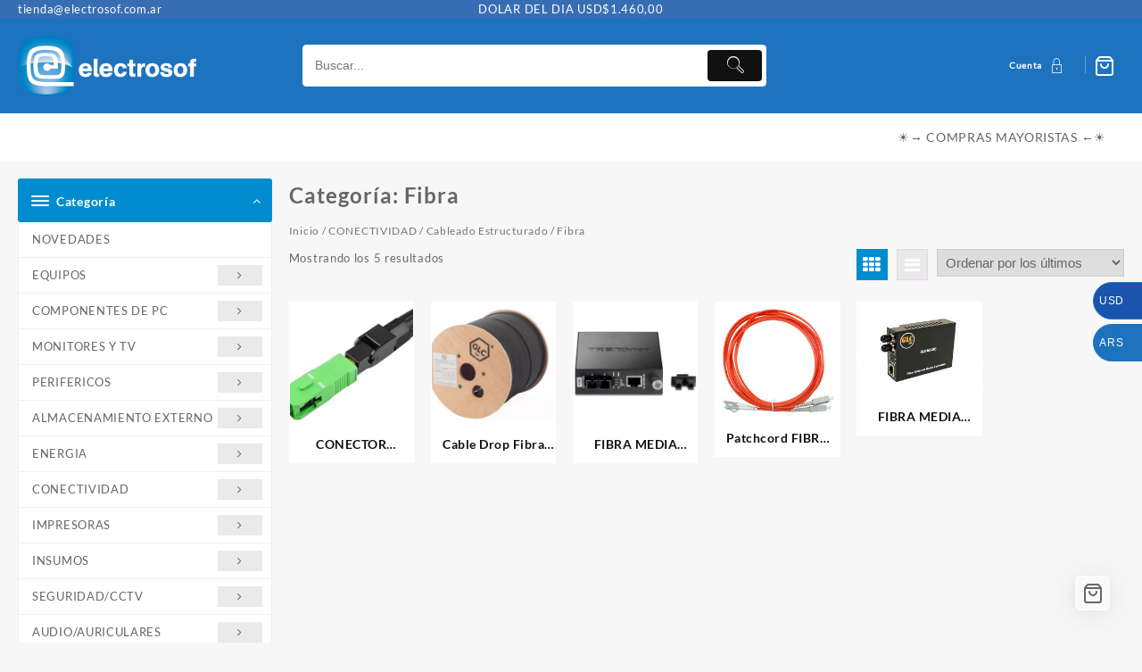

--- FILE ---
content_type: text/html; charset=UTF-8
request_url: https://tienda.electrosof.com.ar/categoria-producto/conectividad/cableado-estructurado/fibra/
body_size: 51313
content:
<!DOCTYPE html>
<html lang="es">
<head>
	<meta charset="UTF-8">
	<meta name="viewport" content="width=device-width, initial-scale=1">
	<meta name="theme-color" content="#fff" />
	<link rel="profile" href="http://gmpg.org/xfn/11">
		<title>Fibra &#8211; Electrosof</title>
<meta name='robots' content='max-image-preview:large' />
<link rel="alternate" type="application/rss+xml" title="Electrosof &raquo; Feed" href="https://tienda.electrosof.com.ar/feed/" />
<link rel="alternate" type="application/rss+xml" title="Electrosof &raquo; Feed de los comentarios" href="https://tienda.electrosof.com.ar/comments/feed/" />
<link rel="alternate" type="application/rss+xml" title="Electrosof &raquo; Fibra Categoría Feed" href="https://tienda.electrosof.com.ar/categoria-producto/conectividad/cableado-estructurado/fibra/feed/" />
<script type="text/javascript">
/* <![CDATA[ */
window._wpemojiSettings = {"baseUrl":"https:\/\/s.w.org\/images\/core\/emoji\/15.0.3\/72x72\/","ext":".png","svgUrl":"https:\/\/s.w.org\/images\/core\/emoji\/15.0.3\/svg\/","svgExt":".svg","source":{"concatemoji":"https:\/\/tienda.electrosof.com.ar\/wp-includes\/js\/wp-emoji-release.min.js?ver=6.6.4"}};
/*! This file is auto-generated */
!function(i,n){var o,s,e;function c(e){try{var t={supportTests:e,timestamp:(new Date).valueOf()};sessionStorage.setItem(o,JSON.stringify(t))}catch(e){}}function p(e,t,n){e.clearRect(0,0,e.canvas.width,e.canvas.height),e.fillText(t,0,0);var t=new Uint32Array(e.getImageData(0,0,e.canvas.width,e.canvas.height).data),r=(e.clearRect(0,0,e.canvas.width,e.canvas.height),e.fillText(n,0,0),new Uint32Array(e.getImageData(0,0,e.canvas.width,e.canvas.height).data));return t.every(function(e,t){return e===r[t]})}function u(e,t,n){switch(t){case"flag":return n(e,"\ud83c\udff3\ufe0f\u200d\u26a7\ufe0f","\ud83c\udff3\ufe0f\u200b\u26a7\ufe0f")?!1:!n(e,"\ud83c\uddfa\ud83c\uddf3","\ud83c\uddfa\u200b\ud83c\uddf3")&&!n(e,"\ud83c\udff4\udb40\udc67\udb40\udc62\udb40\udc65\udb40\udc6e\udb40\udc67\udb40\udc7f","\ud83c\udff4\u200b\udb40\udc67\u200b\udb40\udc62\u200b\udb40\udc65\u200b\udb40\udc6e\u200b\udb40\udc67\u200b\udb40\udc7f");case"emoji":return!n(e,"\ud83d\udc26\u200d\u2b1b","\ud83d\udc26\u200b\u2b1b")}return!1}function f(e,t,n){var r="undefined"!=typeof WorkerGlobalScope&&self instanceof WorkerGlobalScope?new OffscreenCanvas(300,150):i.createElement("canvas"),a=r.getContext("2d",{willReadFrequently:!0}),o=(a.textBaseline="top",a.font="600 32px Arial",{});return e.forEach(function(e){o[e]=t(a,e,n)}),o}function t(e){var t=i.createElement("script");t.src=e,t.defer=!0,i.head.appendChild(t)}"undefined"!=typeof Promise&&(o="wpEmojiSettingsSupports",s=["flag","emoji"],n.supports={everything:!0,everythingExceptFlag:!0},e=new Promise(function(e){i.addEventListener("DOMContentLoaded",e,{once:!0})}),new Promise(function(t){var n=function(){try{var e=JSON.parse(sessionStorage.getItem(o));if("object"==typeof e&&"number"==typeof e.timestamp&&(new Date).valueOf()<e.timestamp+604800&&"object"==typeof e.supportTests)return e.supportTests}catch(e){}return null}();if(!n){if("undefined"!=typeof Worker&&"undefined"!=typeof OffscreenCanvas&&"undefined"!=typeof URL&&URL.createObjectURL&&"undefined"!=typeof Blob)try{var e="postMessage("+f.toString()+"("+[JSON.stringify(s),u.toString(),p.toString()].join(",")+"));",r=new Blob([e],{type:"text/javascript"}),a=new Worker(URL.createObjectURL(r),{name:"wpTestEmojiSupports"});return void(a.onmessage=function(e){c(n=e.data),a.terminate(),t(n)})}catch(e){}c(n=f(s,u,p))}t(n)}).then(function(e){for(var t in e)n.supports[t]=e[t],n.supports.everything=n.supports.everything&&n.supports[t],"flag"!==t&&(n.supports.everythingExceptFlag=n.supports.everythingExceptFlag&&n.supports[t]);n.supports.everythingExceptFlag=n.supports.everythingExceptFlag&&!n.supports.flag,n.DOMReady=!1,n.readyCallback=function(){n.DOMReady=!0}}).then(function(){return e}).then(function(){var e;n.supports.everything||(n.readyCallback(),(e=n.source||{}).concatemoji?t(e.concatemoji):e.wpemoji&&e.twemoji&&(t(e.twemoji),t(e.wpemoji)))}))}((window,document),window._wpemojiSettings);
/* ]]> */
</script>
<link rel='stylesheet' id='taiowc-style-css' href='https://tienda.electrosof.com.ar/wp-content/plugins/th-all-in-one-woo-cart/assets/css/style.css?ver=6.6.4' type='text/css' media='all' />
<style id='taiowc-style-inline-css' type='text/css'>
.cart-count-item{display:block;}.cart_fixed_1 .cart-count-item{display:block;}.cart-heading svg{display:block}.cart_fixed_1 .taiowc-content{right:36px; bottom:36px; left:auto} .taiowc-wrap.cart_fixed_2{right:0;left:auto;}.cart_fixed_2 .taiowc-content{
    border-radius: 5px 0px 0px 0px;} .cart_fixed_2 .taiowc-cart-close{left:-20px;}
</style>
<link rel='stylesheet' id='th-icon-css-css' href='https://tienda.electrosof.com.ar/wp-content/plugins/th-all-in-one-woo-cart/th-icon/style.css?ver=2.2.2' type='text/css' media='all' />
<link rel='stylesheet' id='dashicons-css' href='https://tienda.electrosof.com.ar/wp-includes/css/dashicons.min.css?ver=6.6.4' type='text/css' media='all' />
<style id='wp-emoji-styles-inline-css' type='text/css'>

	img.wp-smiley, img.emoji {
		display: inline !important;
		border: none !important;
		box-shadow: none !important;
		height: 1em !important;
		width: 1em !important;
		margin: 0 0.07em !important;
		vertical-align: -0.1em !important;
		background: none !important;
		padding: 0 !important;
	}
</style>
<link rel='stylesheet' id='wp-block-library-css' href='https://tienda.electrosof.com.ar/wp-includes/css/dist/block-library/style.min.css?ver=6.6.4' type='text/css' media='all' />
<style id='wp-block-library-theme-inline-css' type='text/css'>
.wp-block-audio :where(figcaption){color:#555;font-size:13px;text-align:center}.is-dark-theme .wp-block-audio :where(figcaption){color:#ffffffa6}.wp-block-audio{margin:0 0 1em}.wp-block-code{border:1px solid #ccc;border-radius:4px;font-family:Menlo,Consolas,monaco,monospace;padding:.8em 1em}.wp-block-embed :where(figcaption){color:#555;font-size:13px;text-align:center}.is-dark-theme .wp-block-embed :where(figcaption){color:#ffffffa6}.wp-block-embed{margin:0 0 1em}.blocks-gallery-caption{color:#555;font-size:13px;text-align:center}.is-dark-theme .blocks-gallery-caption{color:#ffffffa6}:root :where(.wp-block-image figcaption){color:#555;font-size:13px;text-align:center}.is-dark-theme :root :where(.wp-block-image figcaption){color:#ffffffa6}.wp-block-image{margin:0 0 1em}.wp-block-pullquote{border-bottom:4px solid;border-top:4px solid;color:currentColor;margin-bottom:1.75em}.wp-block-pullquote cite,.wp-block-pullquote footer,.wp-block-pullquote__citation{color:currentColor;font-size:.8125em;font-style:normal;text-transform:uppercase}.wp-block-quote{border-left:.25em solid;margin:0 0 1.75em;padding-left:1em}.wp-block-quote cite,.wp-block-quote footer{color:currentColor;font-size:.8125em;font-style:normal;position:relative}.wp-block-quote.has-text-align-right{border-left:none;border-right:.25em solid;padding-left:0;padding-right:1em}.wp-block-quote.has-text-align-center{border:none;padding-left:0}.wp-block-quote.is-large,.wp-block-quote.is-style-large,.wp-block-quote.is-style-plain{border:none}.wp-block-search .wp-block-search__label{font-weight:700}.wp-block-search__button{border:1px solid #ccc;padding:.375em .625em}:where(.wp-block-group.has-background){padding:1.25em 2.375em}.wp-block-separator.has-css-opacity{opacity:.4}.wp-block-separator{border:none;border-bottom:2px solid;margin-left:auto;margin-right:auto}.wp-block-separator.has-alpha-channel-opacity{opacity:1}.wp-block-separator:not(.is-style-wide):not(.is-style-dots){width:100px}.wp-block-separator.has-background:not(.is-style-dots){border-bottom:none;height:1px}.wp-block-separator.has-background:not(.is-style-wide):not(.is-style-dots){height:2px}.wp-block-table{margin:0 0 1em}.wp-block-table td,.wp-block-table th{word-break:normal}.wp-block-table :where(figcaption){color:#555;font-size:13px;text-align:center}.is-dark-theme .wp-block-table :where(figcaption){color:#ffffffa6}.wp-block-video :where(figcaption){color:#555;font-size:13px;text-align:center}.is-dark-theme .wp-block-video :where(figcaption){color:#ffffffa6}.wp-block-video{margin:0 0 1em}:root :where(.wp-block-template-part.has-background){margin-bottom:0;margin-top:0;padding:1.25em 2.375em}
</style>
<link rel='stylesheet' id='th-advance-product-search-frontend-style-css' href='https://tienda.electrosof.com.ar/wp-content/plugins/th-advance-product-search/build/style-th-advance-product-search.css?ver=1754487564' type='text/css' media='all' />
<link rel='stylesheet' id='taiowc-frontend-style-css' href='https://tienda.electrosof.com.ar/wp-content/plugins/th-all-in-one-woo-cart/build/style-taiowc.css?ver=1765983672' type='text/css' media='all' />
<link rel='stylesheet' id='wp-components-css' href='https://tienda.electrosof.com.ar/wp-includes/css/dist/components/style.min.css?ver=6.6.4' type='text/css' media='all' />
<link rel='stylesheet' id='wp-preferences-css' href='https://tienda.electrosof.com.ar/wp-includes/css/dist/preferences/style.min.css?ver=6.6.4' type='text/css' media='all' />
<link rel='stylesheet' id='wp-block-editor-css' href='https://tienda.electrosof.com.ar/wp-includes/css/dist/block-editor/style.min.css?ver=6.6.4' type='text/css' media='all' />
<link rel='stylesheet' id='popup-maker-block-library-style-css' href='https://tienda.electrosof.com.ar/wp-content/plugins/popup-maker/dist/packages/block-library-style.css?ver=dbea705cfafe089d65f1' type='text/css' media='all' />
<link rel='stylesheet' id='wc-blocks-vendors-style-css' href='https://tienda.electrosof.com.ar/wp-content/plugins/woocommerce/packages/woocommerce-blocks/build/wc-blocks-vendors-style.css?ver=10.0.6' type='text/css' media='all' />
<link rel='stylesheet' id='wc-blocks-style-css' href='https://tienda.electrosof.com.ar/wp-content/plugins/woocommerce/packages/woocommerce-blocks/build/wc-blocks-style.css?ver=10.0.6' type='text/css' media='all' />
<link rel='stylesheet' id='thaps-th-icon-css-css' href='https://tienda.electrosof.com.ar/wp-content/plugins/th-advance-product-search/th-icon/style.css?ver=6.6.4' type='text/css' media='all' />
<style id='global-styles-inline-css' type='text/css'>
:root{--wp--preset--aspect-ratio--square: 1;--wp--preset--aspect-ratio--4-3: 4/3;--wp--preset--aspect-ratio--3-4: 3/4;--wp--preset--aspect-ratio--3-2: 3/2;--wp--preset--aspect-ratio--2-3: 2/3;--wp--preset--aspect-ratio--16-9: 16/9;--wp--preset--aspect-ratio--9-16: 9/16;--wp--preset--color--black: #000000;--wp--preset--color--cyan-bluish-gray: #abb8c3;--wp--preset--color--white: #ffffff;--wp--preset--color--pale-pink: #f78da7;--wp--preset--color--vivid-red: #cf2e2e;--wp--preset--color--luminous-vivid-orange: #ff6900;--wp--preset--color--luminous-vivid-amber: #fcb900;--wp--preset--color--light-green-cyan: #7bdcb5;--wp--preset--color--vivid-green-cyan: #00d084;--wp--preset--color--pale-cyan-blue: #8ed1fc;--wp--preset--color--vivid-cyan-blue: #0693e3;--wp--preset--color--vivid-purple: #9b51e0;--wp--preset--gradient--vivid-cyan-blue-to-vivid-purple: linear-gradient(135deg,rgba(6,147,227,1) 0%,rgb(155,81,224) 100%);--wp--preset--gradient--light-green-cyan-to-vivid-green-cyan: linear-gradient(135deg,rgb(122,220,180) 0%,rgb(0,208,130) 100%);--wp--preset--gradient--luminous-vivid-amber-to-luminous-vivid-orange: linear-gradient(135deg,rgba(252,185,0,1) 0%,rgba(255,105,0,1) 100%);--wp--preset--gradient--luminous-vivid-orange-to-vivid-red: linear-gradient(135deg,rgba(255,105,0,1) 0%,rgb(207,46,46) 100%);--wp--preset--gradient--very-light-gray-to-cyan-bluish-gray: linear-gradient(135deg,rgb(238,238,238) 0%,rgb(169,184,195) 100%);--wp--preset--gradient--cool-to-warm-spectrum: linear-gradient(135deg,rgb(74,234,220) 0%,rgb(151,120,209) 20%,rgb(207,42,186) 40%,rgb(238,44,130) 60%,rgb(251,105,98) 80%,rgb(254,248,76) 100%);--wp--preset--gradient--blush-light-purple: linear-gradient(135deg,rgb(255,206,236) 0%,rgb(152,150,240) 100%);--wp--preset--gradient--blush-bordeaux: linear-gradient(135deg,rgb(254,205,165) 0%,rgb(254,45,45) 50%,rgb(107,0,62) 100%);--wp--preset--gradient--luminous-dusk: linear-gradient(135deg,rgb(255,203,112) 0%,rgb(199,81,192) 50%,rgb(65,88,208) 100%);--wp--preset--gradient--pale-ocean: linear-gradient(135deg,rgb(255,245,203) 0%,rgb(182,227,212) 50%,rgb(51,167,181) 100%);--wp--preset--gradient--electric-grass: linear-gradient(135deg,rgb(202,248,128) 0%,rgb(113,206,126) 100%);--wp--preset--gradient--midnight: linear-gradient(135deg,rgb(2,3,129) 0%,rgb(40,116,252) 100%);--wp--preset--font-size--small: 13px;--wp--preset--font-size--medium: 20px;--wp--preset--font-size--large: 36px;--wp--preset--font-size--x-large: 42px;--wp--preset--spacing--20: 0.44rem;--wp--preset--spacing--30: 0.67rem;--wp--preset--spacing--40: 1rem;--wp--preset--spacing--50: 1.5rem;--wp--preset--spacing--60: 2.25rem;--wp--preset--spacing--70: 3.38rem;--wp--preset--spacing--80: 5.06rem;--wp--preset--shadow--natural: 6px 6px 9px rgba(0, 0, 0, 0.2);--wp--preset--shadow--deep: 12px 12px 50px rgba(0, 0, 0, 0.4);--wp--preset--shadow--sharp: 6px 6px 0px rgba(0, 0, 0, 0.2);--wp--preset--shadow--outlined: 6px 6px 0px -3px rgba(255, 255, 255, 1), 6px 6px rgba(0, 0, 0, 1);--wp--preset--shadow--crisp: 6px 6px 0px rgba(0, 0, 0, 1);}:root { --wp--style--global--content-size: 800px;--wp--style--global--wide-size: 1300px; }:where(body) { margin: 0; }.wp-site-blocks > .alignleft { float: left; margin-right: 2em; }.wp-site-blocks > .alignright { float: right; margin-left: 2em; }.wp-site-blocks > .aligncenter { justify-content: center; margin-left: auto; margin-right: auto; }:where(.wp-site-blocks) > * { margin-block-start: 24px; margin-block-end: 0; }:where(.wp-site-blocks) > :first-child { margin-block-start: 0; }:where(.wp-site-blocks) > :last-child { margin-block-end: 0; }:root { --wp--style--block-gap: 24px; }:root :where(.is-layout-flow) > :first-child{margin-block-start: 0;}:root :where(.is-layout-flow) > :last-child{margin-block-end: 0;}:root :where(.is-layout-flow) > *{margin-block-start: 24px;margin-block-end: 0;}:root :where(.is-layout-constrained) > :first-child{margin-block-start: 0;}:root :where(.is-layout-constrained) > :last-child{margin-block-end: 0;}:root :where(.is-layout-constrained) > *{margin-block-start: 24px;margin-block-end: 0;}:root :where(.is-layout-flex){gap: 24px;}:root :where(.is-layout-grid){gap: 24px;}.is-layout-flow > .alignleft{float: left;margin-inline-start: 0;margin-inline-end: 2em;}.is-layout-flow > .alignright{float: right;margin-inline-start: 2em;margin-inline-end: 0;}.is-layout-flow > .aligncenter{margin-left: auto !important;margin-right: auto !important;}.is-layout-constrained > .alignleft{float: left;margin-inline-start: 0;margin-inline-end: 2em;}.is-layout-constrained > .alignright{float: right;margin-inline-start: 2em;margin-inline-end: 0;}.is-layout-constrained > .aligncenter{margin-left: auto !important;margin-right: auto !important;}.is-layout-constrained > :where(:not(.alignleft):not(.alignright):not(.alignfull)){max-width: var(--wp--style--global--content-size);margin-left: auto !important;margin-right: auto !important;}.is-layout-constrained > .alignwide{max-width: var(--wp--style--global--wide-size);}body .is-layout-flex{display: flex;}.is-layout-flex{flex-wrap: wrap;align-items: center;}.is-layout-flex > :is(*, div){margin: 0;}body .is-layout-grid{display: grid;}.is-layout-grid > :is(*, div){margin: 0;}body{padding-top: 0px;padding-right: 0px;padding-bottom: 0px;padding-left: 0px;}a:where(:not(.wp-element-button)){text-decoration: none;}:root :where(.wp-element-button, .wp-block-button__link){background-color: #32373c;border-width: 0;color: #fff;font-family: inherit;font-size: inherit;line-height: inherit;padding: calc(0.667em + 2px) calc(1.333em + 2px);text-decoration: none;}.has-black-color{color: var(--wp--preset--color--black) !important;}.has-cyan-bluish-gray-color{color: var(--wp--preset--color--cyan-bluish-gray) !important;}.has-white-color{color: var(--wp--preset--color--white) !important;}.has-pale-pink-color{color: var(--wp--preset--color--pale-pink) !important;}.has-vivid-red-color{color: var(--wp--preset--color--vivid-red) !important;}.has-luminous-vivid-orange-color{color: var(--wp--preset--color--luminous-vivid-orange) !important;}.has-luminous-vivid-amber-color{color: var(--wp--preset--color--luminous-vivid-amber) !important;}.has-light-green-cyan-color{color: var(--wp--preset--color--light-green-cyan) !important;}.has-vivid-green-cyan-color{color: var(--wp--preset--color--vivid-green-cyan) !important;}.has-pale-cyan-blue-color{color: var(--wp--preset--color--pale-cyan-blue) !important;}.has-vivid-cyan-blue-color{color: var(--wp--preset--color--vivid-cyan-blue) !important;}.has-vivid-purple-color{color: var(--wp--preset--color--vivid-purple) !important;}.has-black-background-color{background-color: var(--wp--preset--color--black) !important;}.has-cyan-bluish-gray-background-color{background-color: var(--wp--preset--color--cyan-bluish-gray) !important;}.has-white-background-color{background-color: var(--wp--preset--color--white) !important;}.has-pale-pink-background-color{background-color: var(--wp--preset--color--pale-pink) !important;}.has-vivid-red-background-color{background-color: var(--wp--preset--color--vivid-red) !important;}.has-luminous-vivid-orange-background-color{background-color: var(--wp--preset--color--luminous-vivid-orange) !important;}.has-luminous-vivid-amber-background-color{background-color: var(--wp--preset--color--luminous-vivid-amber) !important;}.has-light-green-cyan-background-color{background-color: var(--wp--preset--color--light-green-cyan) !important;}.has-vivid-green-cyan-background-color{background-color: var(--wp--preset--color--vivid-green-cyan) !important;}.has-pale-cyan-blue-background-color{background-color: var(--wp--preset--color--pale-cyan-blue) !important;}.has-vivid-cyan-blue-background-color{background-color: var(--wp--preset--color--vivid-cyan-blue) !important;}.has-vivid-purple-background-color{background-color: var(--wp--preset--color--vivid-purple) !important;}.has-black-border-color{border-color: var(--wp--preset--color--black) !important;}.has-cyan-bluish-gray-border-color{border-color: var(--wp--preset--color--cyan-bluish-gray) !important;}.has-white-border-color{border-color: var(--wp--preset--color--white) !important;}.has-pale-pink-border-color{border-color: var(--wp--preset--color--pale-pink) !important;}.has-vivid-red-border-color{border-color: var(--wp--preset--color--vivid-red) !important;}.has-luminous-vivid-orange-border-color{border-color: var(--wp--preset--color--luminous-vivid-orange) !important;}.has-luminous-vivid-amber-border-color{border-color: var(--wp--preset--color--luminous-vivid-amber) !important;}.has-light-green-cyan-border-color{border-color: var(--wp--preset--color--light-green-cyan) !important;}.has-vivid-green-cyan-border-color{border-color: var(--wp--preset--color--vivid-green-cyan) !important;}.has-pale-cyan-blue-border-color{border-color: var(--wp--preset--color--pale-cyan-blue) !important;}.has-vivid-cyan-blue-border-color{border-color: var(--wp--preset--color--vivid-cyan-blue) !important;}.has-vivid-purple-border-color{border-color: var(--wp--preset--color--vivid-purple) !important;}.has-vivid-cyan-blue-to-vivid-purple-gradient-background{background: var(--wp--preset--gradient--vivid-cyan-blue-to-vivid-purple) !important;}.has-light-green-cyan-to-vivid-green-cyan-gradient-background{background: var(--wp--preset--gradient--light-green-cyan-to-vivid-green-cyan) !important;}.has-luminous-vivid-amber-to-luminous-vivid-orange-gradient-background{background: var(--wp--preset--gradient--luminous-vivid-amber-to-luminous-vivid-orange) !important;}.has-luminous-vivid-orange-to-vivid-red-gradient-background{background: var(--wp--preset--gradient--luminous-vivid-orange-to-vivid-red) !important;}.has-very-light-gray-to-cyan-bluish-gray-gradient-background{background: var(--wp--preset--gradient--very-light-gray-to-cyan-bluish-gray) !important;}.has-cool-to-warm-spectrum-gradient-background{background: var(--wp--preset--gradient--cool-to-warm-spectrum) !important;}.has-blush-light-purple-gradient-background{background: var(--wp--preset--gradient--blush-light-purple) !important;}.has-blush-bordeaux-gradient-background{background: var(--wp--preset--gradient--blush-bordeaux) !important;}.has-luminous-dusk-gradient-background{background: var(--wp--preset--gradient--luminous-dusk) !important;}.has-pale-ocean-gradient-background{background: var(--wp--preset--gradient--pale-ocean) !important;}.has-electric-grass-gradient-background{background: var(--wp--preset--gradient--electric-grass) !important;}.has-midnight-gradient-background{background: var(--wp--preset--gradient--midnight) !important;}.has-small-font-size{font-size: var(--wp--preset--font-size--small) !important;}.has-medium-font-size{font-size: var(--wp--preset--font-size--medium) !important;}.has-large-font-size{font-size: var(--wp--preset--font-size--large) !important;}.has-x-large-font-size{font-size: var(--wp--preset--font-size--x-large) !important;}
:root :where(.wp-block-pullquote){font-size: 1.5em;line-height: 1.6;}
</style>
<link rel='stylesheet' id='woocommerce-layout-css' href='https://tienda.electrosof.com.ar/wp-content/plugins/woocommerce/assets/css/woocommerce-layout.css?ver=7.7.2' type='text/css' media='all' />
<link rel='stylesheet' id='woocommerce-smallscreen-css' href='https://tienda.electrosof.com.ar/wp-content/plugins/woocommerce/assets/css/woocommerce-smallscreen.css?ver=7.7.2' type='text/css' media='only screen and (max-width: 768px)' />
<link rel='stylesheet' id='woocommerce-general-css' href='https://tienda.electrosof.com.ar/wp-content/plugins/woocommerce/assets/css/woocommerce.css?ver=7.7.2' type='text/css' media='all' />
<style id='woocommerce-inline-inline-css' type='text/css'>
.woocommerce form .form-row .required { visibility: visible; }
</style>
<link rel='stylesheet' id='font-awesome-css' href='https://tienda.electrosof.com.ar/wp-content/themes/top-store//third-party/fonts/font-awesome/css/font-awesome.css?ver=1.6.5' type='text/css' media='all' />
<link rel='stylesheet' id='th-icon-css' href='https://tienda.electrosof.com.ar/wp-content/themes/top-store//third-party/fonts/th-icon/style.css?ver=1.6.5' type='text/css' media='all' />
<link rel='stylesheet' id='animate-css' href='https://tienda.electrosof.com.ar/wp-content/themes/top-store//css/animate.css?ver=1.6.5' type='text/css' media='all' />
<link rel='stylesheet' id='top-store-menu-css' href='https://tienda.electrosof.com.ar/wp-content/themes/top-store//css/top-store-menu.css?ver=1.6.5' type='text/css' media='all' />
<link rel='stylesheet' id='top-store-style-css' href='https://tienda.electrosof.com.ar/wp-content/themes/top-store/style.css?ver=1.6.5' type='text/css' media='all' />
<style id='top-store-style-inline-css' type='text/css'>
.top-header,body.top-store-dark .top-header{border-bottom-color:#fff}@media (min-width: 769px){.top-header .top-header-bar{
    line-height: 20px;
  }}@media (max-width: 768px){.top-header .top-header-bar{
    line-height: 35px;
  }}@media (max-width: 550px){.top-header .top-header-bar{
    line-height: 35px;
  }}@media (min-width: 769px){.top-header{
    border-bottom-width: 0px;
  }}@media (max-width: 768px){.top-header{
    border-bottom-width: 0px;
  }}@media (max-width: 550px){.top-header{
    border-bottom-width: 0px;
  }}.top-footer,body.top-store-dark .top-footer{border-bottom-color:#f1f1f1}.below-footer,body.top-store-dark .below-footer{border-top-color:#fff}.top-store-light a:hover, .top-store-menu li a:hover, .top-store-menu .current-menu-item a,.sticky-header-col2 .top-store-menu li a:hover,.woocommerce .thunk-woo-product-list .price,.thunk-product-hover .th-button.add_to_cart_button, .woocommerce ul.products .thunk-product-hover .add_to_cart_button,.woocommerce ul.products li.product .product_type_variable, .woocommerce ul.products li.product a.button.product_type_grouped,.thunk-compare .compare-button a:hover, .thunk-product-hover .th-button.add_to_cart_button:hover, .woocommerce ul.products .thunk-product-hover .add_to_cart_button :hover, .woocommerce .thunk-product-hover a.th-button:hover,.thunk-product .yith-wcwl-wishlistexistsbrowse.show:before, .thunk-product .yith-wcwl-wishlistaddedbrowse.show:before,.woocommerce ul.products li.product.thunk-woo-product-list .price,.summary .yith-wcwl-add-to-wishlist.show .add_to_wishlist::before, .summary .yith-wcwl-add-to-wishlist .yith-wcwl-wishlistaddedbrowse.show a::before, .summary .yith-wcwl-add-to-wishlist .yith-wcwl-wishlistexistsbrowse.show a::before,.woocommerce .entry-summary a.compare.button.added:before,.header-icon a:hover,.thunk-related-links .nav-links a:hover,.woocommerce .thunk-list-view ul.products li.product.thunk-woo-product-list .price,.woocommerce .woocommerce-error .button, .woocommerce .woocommerce-info .button, .woocommerce .woocommerce-message .button,.thunk-wishlist a:hover, .thunk-compare a:hover,.thunk-quik a:hover,.woocommerce ul.cart_list li .woocommerce-Price-amount, .woocommerce ul.product_list_widget li .woocommerce-Price-amount,.top-store-load-more button,.page-contact .leadform-show-form label,.thunk-contact-col .fa,
  .woocommerce .thunk-product-hover a.th-button:hover:after,ul.products .thunk-product-hover .add_to_cart_button:hover, 
.woocommerce .thunk-product-hover a.th-button:hover, 
.woocommerce ul.products li.product .product_type_variable:hover, 
.woocommerce ul.products li.product a.button.product_type_grouped:hover, 
.woocommerce .thunk-product-hover a.th-button:hover, 
.woocommerce ul.products li.product .add_to_cart_button:hover, 
.woocommerce .added_to_cart.wc-forward:hover,
ul.products .thunk-product-hover .add_to_cart_button:hover:after, 
.woocommerce .thunk-product-hover a.th-button:hover:after, 
.woocommerce ul.products li.product .product_type_variable:hover:after, 
.woocommerce ul.products li.product a.button.product_type_grouped:hover:after, 
.woocommerce .thunk-product-hover a.th-button:hover:after, 
.woocommerce ul.products li.product .add_to_cart_button:hover:after, 
.woocommerce .added_to_cart.wc-forward:hover:after,.summary .yith-wcwl-add-to-wishlist .add_to_wishlist:hover:before, .summary .yith-wcwl-add-to-wishlist .yith-wcwl-wishlistaddedbrowse a::before, .summary .yith-wcwl-add-to-wishlist .yith-wcwl-wishlistexistsbrowse a::before,.th-hlight-icon,.ribbon-btn:hover,.thunk-product .yith-wcwl-wishlistexistsbrowse:before,.woocommerce .entry-summary a.compare.button:hover:before,.th-slide-button,.th-slide-button:after,.sider.overcenter .sider-inner ul.top-store-menu li a:hover,.reply a,.single-product .product_meta a,.woosw-btn:hover:before,.woosw-added:before,.wooscp-btn:hover:before,#top-store-mobile-bar .count-item, a.th-product-compare-btn.button.btn_type.th-added-compare:before,.thunk-product-list-section .thunk-list .thunk-product-content .woocommerce-LoopProduct-title:hover{color:#008ccf} 
    
    .thunk-icon-market .cart-icon .taiowc-icon:hover,.woocommerce .entry-summary .th-product-compare-btn.btn_type.th-added-compare, .woocommerce .entry-summary a.th-product-compare-btn:before,.thunk-icon-market .cart-icon .taiowcp-icon:hover{color:#008ccf;}
   .thunk-icon-market .cart-icon .taiowc-cart-item:hover,.thunk-icon-market .cart-icon .taiowcp-cart-item:hover{color:#008ccf;}
 .toggle-cat-wrap,#search-button,.thunk-icon .cart-icon,.single_add_to_cart_button.button.alt, .woocommerce #respond input#submit.alt, .woocommerce a.button.alt, .woocommerce button.button.alt, .woocommerce input.button.alt, .woocommerce #respond input#submit, .woocommerce button.button, .woocommerce input.button,.cat-list a:after,.tagcloud a:hover, .thunk-tags-wrapper a:hover,.btn-main-header,.page-contact .leadform-show-form input[type='submit'],.woocommerce .widget_price_filter .top-store-widget-content .ui-slider .ui-slider-range,
.woocommerce .widget_price_filter .top-store-widget-content .ui-slider .ui-slider-handle,.entry-content form.post-password-form input[type='submit'],#top-store-mobile-bar a,
.header-support-icon,
.count-item,.nav-links .page-numbers.current, .nav-links .page-numbers:hover,.woocommerce .thunk-woo-product-list span.onsale,.top-store-site section.thunk-ribbon-section .content-wrap:before,.woocommerce .return-to-shop a.button,.widget_product_search [type='submit']:hover,.comment-form .form-submit [type='submit'],.top-store-slide-post .owl-nav button.owl-prev:hover, .top-store-slide-post .owl-nav button.owl-next:hover,body.top-store-dark .top-store-slide-post .owl-nav button.owl-prev:hover, body.top-store-dark .top-store-slide-post .owl-nav button.owl-next:hover{background:#008ccf}
  .open-cart p.buttons a:hover,
  .woocommerce #respond input#submit.alt:hover, .woocommerce a.button.alt:hover, .woocommerce button.button.alt:hover, .woocommerce input.button.alt:hover, .woocommerce #respond input#submit:hover, .woocommerce button.button:hover, .woocommerce input.button:hover,.thunk-slide .owl-nav button.owl-prev:hover, .thunk-slide .owl-nav button.owl-next:hover,.thunk-list-grid-switcher a.selected, .thunk-list-grid-switcher a:hover,.woocommerce .woocommerce-error .button:hover, .woocommerce .woocommerce-info .button:hover, .woocommerce .woocommerce-message .button:hover,#searchform [type='submit']:hover,article.thunk-post-article .thunk-readmore.button,.top-store-load-more button:hover,.woocommerce nav.woocommerce-pagination ul li a:focus, .woocommerce nav.woocommerce-pagination ul li a:hover, .woocommerce nav.woocommerce-pagination ul li span.current,.thunk-top2-slide.owl-carousel .owl-nav button:hover,.product-slide-widget .owl-carousel .owl-nav button:hover, .thunk-slide.thunk-brand .owl-nav button:hover,.th-testimonial .owl-carousel .owl-nav button.owl-prev:hover,.th-testimonial .owl-carousel .owl-nav button.owl-next:hover,body.top-store-dark .thunk-slide .owl-nav button.owl-prev:hover,body.top-store-dark .thunk-slide .owl-nav button.owl-next:hover{background-color:#008ccf;} 
  .thunk-product-hover .th-button.add_to_cart_button, .woocommerce ul.products .thunk-product-hover .add_to_cart_button,.woocommerce ul.products li.product .product_type_variable, .woocommerce ul.products li.product a.button.product_type_grouped,.open-cart p.buttons a:hover,.top-store-slide-post .owl-nav button.owl-prev:hover, .top-store-slide-post .owl-nav button.owl-next:hover,body .woocommerce-tabs .tabs li a::before,.thunk-list-grid-switcher a.selected, .thunk-list-grid-switcher a:hover,.woocommerce .woocommerce-error .button, .woocommerce .woocommerce-info .button, .woocommerce .woocommerce-message .button,#searchform [type='submit']:hover,.top-store-load-more button,.thunk-top2-slide.owl-carousel .owl-nav button:hover,.product-slide-widget .owl-carousel .owl-nav button:hover, .thunk-slide.thunk-brand .owl-nav button:hover,.page-contact .leadform-show-form input[type='submit'],.widget_product_search [type='submit']:hover,.thunk-slide .owl-nav button.owl-prev:hover, .thunk-slide .owl-nav button.owl-next:hover,body.top-store-dark .thunk-slide.owl-carousel .owl-nav button.owl-prev:hover, body.top-store-dark .thunk-slide.owl-carousel .owl-nav button.owl-next:hover,body.top-store-dark .top-store-slide-post .owl-nav button.owl-prev:hover, body.top-store-dark .top-store-slide-post .owl-nav button.owl-next:hover,.th-testimonial .owl-carousel .owl-nav button.owl-prev:hover,.th-testimonial .owl-carousel .owl-nav button.owl-next:hover{border-color:#008ccf} .loader {
    border-right: 4px solid #008ccf;
    border-bottom: 4px solid #008ccf;
    border-left: 4px solid #008ccf;}
    .site-title span a:hover,.main-header-bar .header-icon a:hover,.woocommerce div.product p.price, .woocommerce div.product span.price,body.top-store-dark .top-store-menu .current-menu-item a,body.top-store-dark .sider.overcenter .sider-inner ul.top-store-menu li a:hover{color:#008ccf}body.top-store-light,.woocommerce-error, .woocommerce-info, .woocommerce-message {color: }.site-title span a,.sprt-tel b,.widget.woocommerce .widget-title, .open-widget-content .widget-title, .widget-title,.thunk-title .title,.thunk-hglt-box h6,h2.thunk-post-title a, h1.thunk-post-title ,#reply-title,h4.author-header,.page-head h1,.woocommerce div.product .product_title, section.related.products h2, section.upsells.products h2, .woocommerce #reviews #comments h2,.woocommerce table.shop_table thead th, .cart-subtotal, .order-total,.cross-sells h2, .cart_totals h2,.woocommerce-billing-fields h3,.page-head h1 a,.woocommerce-billing-fields h3,.woocommerce-checkout h3#order_review_heading, .woocommerce-additional-fields h3,.woocommerce .wishlist-title,.widget_block .wp-block-heading,.woocommerce ul.products li.product .woocommerce-loop-product__title,.thunk-woo-product-list .woocommerce-loop-product__title a{color: }.top-store-light a,#top-store-above-menu.top-store-menu > li > a{color:} .top-store-light a:hover,#top-store-above-menu.top-store-menu > li > a:hover,#top-store-above-menu.top-store-menu li a:hover,.thunk-woo-product-list .woocommerce-loop-product__title a:hover{color:}.top_store_overlayloader{background-color:#317dbf}.top-header{background-image:url();
   } .top-header:before,body.top-store-dark .top-header:before
   {background:#376eb3}.main-header:before,body.top-store-dark .main-header:before{
   background:#1e73be;}.site-title span a,.main-header-bar .header-icon a,.main-header-bar .thunk-icon-market .cart-contents,.th-whishlist-text, .account-text:nth-of-type(1){color:#fff;}
   .thunk-icon-market .cart-icon .taiowc-icon,.thunk-icon-market .taiowc-icon .th-icon,.thunk-icon-market .cart-icon .taiowcp-icon,.thunk-icon-market .taiowcp-icon .th-icon,.main-header-bar{color:#fff;}
   .thunk-icon-market .cart-icon .taiowc-cart-item,.thunk-icon-market .taiowc-content .taiowc-total,.thunk-icon-market .cart-icon .taiowcp-cart-item,.thunk-icon-market .taiowcp-content .taiowcp-total{color:#fff;}
    body.top-store-dark .site-title span a,body.top-store-dark .main-header-bar,body.top-store-dark .main-header-bar .header-icon a,body.top-store-dark .main-header-bar .thunk-icon-market .cart-contents,body.top-store-dark .th-whishlist-text,body.top-store-dark .account-text:nth-of-type(1){color:#fff;}
   section.thunk-ribbon-section .content-wrap{
    background-image:url();
    background-repeat:no-repeat;
    background-size:auto;
    background-position:center center;
    background-attachment:scroll;}#move-to-top{
        background:#6d03c4;
        color:#fff;
      }
                        
@font-face{font-family:"th-icon";src:url("https://tienda.electrosof.com.ar/wp-content/themes/top-store/third-party/fonts/th-icon/fonts/th-icon.ttf?k3xn19") format("truetype");font-weight:normal;font-style:normal;font-display:block;}
</style>
<link rel='stylesheet' id='top-store-quick-view-css' href='https://tienda.electrosof.com.ar/wp-content/themes/top-store/inc/woocommerce/quick-view/css/quick-view.css?ver=6.6.4' type='text/css' media='all' />
<link rel='stylesheet' id='th-advance-product-search-front-css' href='https://tienda.electrosof.com.ar/wp-content/plugins/th-advance-product-search/assets/css/thaps-front-style.css?ver=1.3.1' type='text/css' media='all' />
<style id='th-advance-product-search-front-inline-css' type='text/css'>
.thaps-search-box{max-width:550px;}.thaps-from-wrap,input[type='text'].thaps-search-autocomplete,.thaps-box-open .thaps-icon-arrow{background-color:;} .thaps-from-wrap{background-color:;} input[type='text'].thaps-search-autocomplete, input[type='text'].thaps-search-autocomplete::-webkit-input-placeholder{color:;} .thaps-from-wrap,.thaps-autocomplete-suggestions{border-color:;}

 .thaps-box-open .thaps-icon-arrow{border-left-color:;border-top-color:;} 

 #thaps-search-button{background:; color:;} 

 #thaps-search-button:hover{background:; color:;}

 .submit-active #thaps-search-button .th-icon path{color:;} .thaps-suggestion-heading .thaps-title, .thaps-suggestion-heading .thaps-title strong{color:;} .thaps-title,.thaps-suggestion-taxonomy-product-cat .thaps-title, .thaps-suggestion-more .thaps-title strong{color:;} .thaps-sku, .thaps-desc, .thaps-price,.thaps-price del{color:;} .thaps-suggestion-heading{border-color:;} .thaps-autocomplete-selected,.thaps-suggestion-more:hover{background:;} .thaps-autocomplete-suggestions,.thaps-suggestion-more{background:;} .thaps-title strong{color:;} 
</style>
<script type="text/javascript" src="https://tienda.electrosof.com.ar/wp-includes/js/jquery/jquery.min.js?ver=3.7.1" id="jquery-core-js"></script>
<script type="text/javascript" src="https://tienda.electrosof.com.ar/wp-includes/js/jquery/jquery-migrate.min.js?ver=3.4.1" id="jquery-migrate-js"></script>
<script type="text/javascript" id="taiowc-cart-script-js-extra">
/* <![CDATA[ */
var taiowc_param = {"ajax_url":"https:\/\/tienda.electrosof.com.ar\/wp-admin\/admin-ajax.php","wc_ajax_url":"\/?wc-ajax=%%endpoint%%","update_qty_nonce":"814ef66897","html":{"successNotice":"<ul class=\"taiowc-notices-msg\"><li class=\"taiowc-notice-success\"><\/li><\/ul>","errorNotice":"<ul class=\"taiowc-notices-msg\"><li class=\"taiowc-notice-error\"><\/li><\/ul>"},"taiowc-cart_open":"simple-open"};
/* ]]> */
</script>
<script type="text/javascript" src="https://tienda.electrosof.com.ar/wp-content/plugins/th-all-in-one-woo-cart/assets/js/taiowc-cart.js?ver=2.2.2" id="taiowc-cart-script-js" defer="defer" data-wp-strategy="defer"></script>
<script type="text/javascript" id="th-advance-product-search-front-js-extra">
/* <![CDATA[ */
var th_advance_product_search_options = {"ajaxUrl":"https:\/\/tienda.electrosof.com.ar\/wp-admin\/admin-ajax.php","thaps_nonce":"7d2deeda0c","thaps_length":"2","thaps_ga_event":"1","thaps_ga_site_search_module":""};
/* ]]> */
</script>
<script type="text/javascript" src="https://tienda.electrosof.com.ar/wp-content/plugins/th-advance-product-search/assets/js/thaps-search.js?ver=1" id="th-advance-product-search-front-js"></script>
<link rel="https://api.w.org/" href="https://tienda.electrosof.com.ar/wp-json/" /><link rel="alternate" title="JSON" type="application/json" href="https://tienda.electrosof.com.ar/wp-json/wp/v2/product_cat/1223" /><link rel="EditURI" type="application/rsd+xml" title="RSD" href="https://tienda.electrosof.com.ar/xmlrpc.php?rsd" />
<meta name="generator" content="WordPress 6.6.4" />
<meta name="generator" content="WooCommerce 7.7.2" />
	<noscript><style>.woocommerce-product-gallery{ opacity: 1 !important; }</style></noscript>
	<link rel="icon" href="https://tienda.electrosof.com.ar/wp-content/uploads/2021/01/cropped-logo@2x-old-32x32.png" sizes="32x32" />
<link rel="icon" href="https://tienda.electrosof.com.ar/wp-content/uploads/2021/01/cropped-logo@2x-old-192x192.png" sizes="192x192" />
<link rel="apple-touch-icon" href="https://tienda.electrosof.com.ar/wp-content/uploads/2021/01/cropped-logo@2x-old-180x180.png" />
<meta name="msapplication-TileImage" content="https://tienda.electrosof.com.ar/wp-content/uploads/2021/01/cropped-logo@2x-old-270x270.png" />
		<style type="text/css" id="wp-custom-css">
			.mhdrfour .main-header-col2 {
    width: 51%;
    padding-left: 50px;}		</style>
		</head>
<body class="archive tax-product_cat term-fibra term-1223 wp-custom-logo wp-embed-responsive theme-top-store woocommerce woocommerce-page woocommerce-no-js th-advance-product-search taiowc top-store-light">
		
            <div class="top_store_overlayloader">
              <div class="top-store-pre-loader"><img src="https://tienda.electrosof.com.ar/wp-content/themes/top-store/image/top-store-loader.gif"></div>
            </div>
            <div id="page" class="top-store-site">
  <header>
    <a class="skip-link screen-reader-text" href="#content">Saltar al contenido</a>
                <div class="sticky-header">
              <div class="container">
                <div class="sticky-header-bar thnk-col-3">
                  <div class="sticky-header-col1">
                    <span class="logo-content">
                          	<div class="thunk-logo">
        <a href="https://tienda.electrosof.com.ar/" class="custom-logo-link" rel="home"><img width="200" height="67" src="https://tienda.electrosof.com.ar/wp-content/uploads/2021/01/logoiso.png" class="custom-logo" alt="Electrosof" decoding="async" srcset="https://tienda.electrosof.com.ar/wp-content/uploads/2021/01/logoiso.png 1x,  2x" /></a>      </div>
                       </span>
                  </div>
                  <div class="sticky-header-col2">
                    <nav>
                      <!-- Menu Toggle btn-->
                      <div class="menu-toggle">
                        <button type="button" class="menu-btn" id="menu-btn-stk">
                        <div class="btn">
                          <span class="icon-bar"></span>
                          <span class="icon-bar"></span>
                          <span class="icon-bar"></span>
                        </div>
                        </button>
                      </div>
                      <div class="sider main  top-store-menu-hide  overcenter">
                        <div class="sider-inner">
                          <ul id="top-store-stick-menu" class="top-store-menu" data-menu-style="horizontal"><li id="menu-item-80598" class="popmake-73444 menu-item menu-item-type-post_type menu-item-object-page menu-item-80598"><a href="https://tienda.electrosof.com.ar/pedidos_despacho/"><span class="top-store-menu-link">☀→  COMPRAS MAYORISTAS ←☀</span></a></li>
</ul>                      </div>
                    </div>
                  </nav>
                </div>
                <div class="sticky-header-col3">
                  <div class="thunk-icon">
                    
                    <div class="header-icon">
                      <a class="prd-search-icon">
<div id='thaps-search-box' class="thaps-search-box icon_style">

<span class="th-icon th-icon-vector-search click-icon" style="color:"></span>

  <div class="thaps-icon-arrow" style=""></div>

 <form class="thaps-search-form" action='https://tienda.electrosof.com.ar/' id='thaps-search-form'  method='get'>
<div class="thaps-from-wrap">

  <span class="th-icon th-icon-vector-search icon-style" style="color:"></span>

   <input id='thaps-search-autocomplete-1' name='s' placeholder='Buscar...' class="thaps-search-autocomplete thaps-form-control" value='' type='text' title='Search' />

   

   <div class="thaps-preloader"></div>

  
        <input type="hidden" name="post_type" value="product" />

        <span class="label label-default" id="selected_option"></span>

      </div>

 </form> 

</div>

<!-- mobile flexible -->

</a>     
                      <span><a href="https://tienda.electrosof.com.ar/my-account-2/" title="Show Account"><span class="account-text tooltip">Cuenta</span><span class="account-text">Cuenta</span><i class="th-icon th-icon-lock1"></i></a></span>

                      
                      <div class="cart-icon" >

                      
<div id="1" class="taiowc-wrap  taiowc-slide-right  ">
	               
                       <a class="taiowc-content" href="#">
                           
                        

                                                       
                            <div class="taiowc-cart-item">

                                <div class="taiowc-icon">
                                                     
                 <svg xmlns="http://www.w3.org/2000/svg" width="24" height="24" viewBox="0 0 24 24" fill="none" stroke="currentColor" stroke-width="2" stroke-linecap="round" stroke-linejoin="round" class="lucide lucide-shopping-bag w-6 h-6 stroke-[1.5px]" aria-hidden="true"><path d="M16 10a4 4 0 0 1-8 0"></path><path d="M3.103 6.034h17.794"></path><path d="M3.4 5.467a2 2 0 0 0-.4 1.2V20a2 2 0 0 0 2 2h14a2 2 0 0 0 2-2V6.667a2 2 0 0 0-.4-1.2l-2-2.667A2 2 0 0 0 17 2H7a2 2 0 0 0-1.6.8z"></path></svg>

                                               </div>

                                 
                            </div>
                        </a>
                

        </div> 
                        
                      </div>

                      
                    </div>
                    
                  </div>
                </div>
              </div>
            </div>
          </div>
          <div class="search-wrapper">
            <div class="container">
              <div class="search-close"><a class="search-close-btn"></a></div>
              
<div id='thaps-search-box' class="thaps-search-box  submit-active  default_style">

<form class="thaps-search-form" action='https://tienda.electrosof.com.ar/' id='thaps-search-form'  method='get'>

<div class="thaps-from-wrap">

   <input id='thaps-search-autocomplete-2' name='s' placeholder='Buscar...' class="thaps-search-autocomplete thaps-form-control" value='' type='text' title='Search' />

    

   <div class="thaps-preloader"></div>

  
  
    <button id='thaps-search-button' value="Submit" type='submit'>  

   <span class="th-icon th-icon-vector-search icon-style" style="color:"></span>
</button>         <input type="hidden" name="post_type" value="product" />

        <span class="label label-default" id="selected_option"></span>

      </div>

 </form>

 </div>  

<!-- Bar style   -->      

            </div>
          </div>
           
        <!-- sticky header -->
    <div class="top-header">
  <div class="container">
        <div class="top-header-bar thnk-col-3">
      <div class="top-header-col1">
        <div class='content-html'>
  tienda@electrosof.com.ar </div>
      </div>
      <div class="top-header-col2">
        <div class='content-html'>
  DOLAR DEL DIA USD$1.460,00</div>
      </div>
      <div class="top-header-col3">
        <!-- Menu Toggle btn-->
<nav>
  <div class="menu-toggle">
    <button type="button" class="menu-btn" id="menu-btn-abv">
    <div class="btn">
      <span class="icon-bar"></span>
      <span class="icon-bar"></span>
      <span class="icon-bar"></span>
    </div>
    </button>
  </div>
  <div class="sider above top-store-menu-hide overcenter">
    <div class="sider-inner">
          </div>
  </div>
</nav>
      </div>
    </div>
                <!-- end top-header-bar -->
  </div>
</div>
 
    <!-- end top-header -->
            <div class="main-header mhdrfour none right  cnv-none">
      <div class="container">
        <div class="main-header-bar parent-theme thnk-col-3">
                    <div class="main-header-col1">
            <span class="logo-content">
                  	<div class="thunk-logo">
        <a href="https://tienda.electrosof.com.ar/" class="custom-logo-link" rel="home"><img width="200" height="67" src="https://tienda.electrosof.com.ar/wp-content/uploads/2021/01/logoiso.png" class="custom-logo" alt="Electrosof" decoding="async" srcset="https://tienda.electrosof.com.ar/wp-content/uploads/2021/01/logoiso.png 1x,  2x" /></a>      </div>
               </span>
            
          </div>
          <div class="main-header-col2">
             
<div id='thaps-search-box' class="thaps-search-box  submit-active  default_style">

<form class="thaps-search-form" action='https://tienda.electrosof.com.ar/' id='thaps-search-form'  method='get'>

<div class="thaps-from-wrap">

   <input id='thaps-search-autocomplete-3' name='s' placeholder='Buscar...' class="thaps-search-autocomplete thaps-form-control" value='' type='text' title='Search' />

    

   <div class="thaps-preloader"></div>

  
  
    <button id='thaps-search-button' value="Submit" type='submit'>  

   <span class="th-icon th-icon-vector-search icon-style" style="color:"></span>
</button>         <input type="hidden" name="post_type" value="product" />

        <span class="label label-default" id="selected_option"></span>

      </div>

 </form>

 </div>  

<!-- Bar style   -->      

          </div>
          <div class="main-header-col3">
            <div class="thunk-icon-market">
                  <div class="header-icon">
      <span><a href="https://tienda.electrosof.com.ar/my-account-2/" title="Show Account"><span class="account-text tooltip">Cuenta</span><span class="account-text">Cuenta</span><i class="th-icon th-icon-lock1"></i></a></span>
            </div>
                                        <div class="cart-icon" >

                 
<div id="2" class="taiowc-wrap  taiowc-slide-right  ">
	               
                       <a class="taiowc-content" href="#">
                           
                        

                                                       
                            <div class="taiowc-cart-item">

                                <div class="taiowc-icon">
                                                     
                 <svg xmlns="http://www.w3.org/2000/svg" width="24" height="24" viewBox="0 0 24 24" fill="none" stroke="currentColor" stroke-width="2" stroke-linecap="round" stroke-linejoin="round" class="lucide lucide-shopping-bag w-6 h-6 stroke-[1.5px]" aria-hidden="true"><path d="M16 10a4 4 0 0 1-8 0"></path><path d="M3.103 6.034h17.794"></path><path d="M3.4 5.467a2 2 0 0 0-.4 1.2V20a2 2 0 0 0 2 2h14a2 2 0 0 0 2-2V6.667a2 2 0 0 0-.4-1.2l-2-2.667A2 2 0 0 0 17 2H7a2 2 0 0 0-1.6.8z"></path></svg>

                                               </div>

                                 
                            </div>
                        </a>
                

        </div> 
                

              </div>
                          </div>
          </div>
                    </div> <!-- end main-header-bar -->
        </div>
      </div>
       
    <!-- end main-header -->
    <div class="below-header  mhdrfour right none">
  <div class="container">
    <div class="below-header-bar thnk-col-3">
            <div class="below-header-col1">
                <div class="menu-category-list">
          <div class="toggle-cat-wrap">
            <p class="cat-toggle" tabindex="0">
              <span class="cat-icon">
                <span class="cat-top"></span>
                <span class="cat-top"></span>
                <span class="cat-bot"></span>
              </span>
              <span class="toggle-title">Categoría</span>
              <span class="toggle-icon"></span>
            </p>
          </div>
          <ul class="product-cat-list thunk-product-cat-list" data-menu-style="vertical">	<li class="cat-item cat-item-15"><a href="https://tienda.electrosof.com.ar/categoria-producto/sin-categorizar/">NOVEDADES</a>
</li>
	<li class="cat-item cat-item-1257"><a href="https://tienda.electrosof.com.ar/categoria-producto/equipos/">EQUIPOS</a>
<ul class='children'>
	<li class="cat-item cat-item-1258"><a href="https://tienda.electrosof.com.ar/categoria-producto/equipos/pc-equipos/">PC</a>
</li>
	<li class="cat-item cat-item-1338"><a href="https://tienda.electrosof.com.ar/categoria-producto/equipos/notebook-equipos/">Notebook</a>
	<ul class='children'>
	<li class="cat-item cat-item-2017"><a href="https://tienda.electrosof.com.ar/categoria-producto/equipos/notebook-equipos/16/">16&quot;</a>
</li>
	<li class="cat-item cat-item-2015"><a href="https://tienda.electrosof.com.ar/categoria-producto/equipos/notebook-equipos/17/">17&quot;</a>
</li>
	<li class="cat-item cat-item-1886"><a href="https://tienda.electrosof.com.ar/categoria-producto/equipos/notebook-equipos/15/">15&quot;</a>
</li>
	<li class="cat-item cat-item-1395"><a href="https://tienda.electrosof.com.ar/categoria-producto/equipos/notebook-equipos/14-notebook-equipos/">14&quot;</a>
</li>
	<li class="cat-item cat-item-1396"><a href="https://tienda.electrosof.com.ar/categoria-producto/equipos/notebook-equipos/15-6-notebook-equipos/">15.6&quot;</a>
</li>
	</ul>
</li>
	<li class="cat-item cat-item-1260"><a href="https://tienda.electrosof.com.ar/categoria-producto/equipos/tablet-equipos/">Tablet</a>
	<ul class='children'>
	<li class="cat-item cat-item-1606"><a href="https://tienda.electrosof.com.ar/categoria-producto/equipos/tablet-equipos/8/">8&quot;</a>
</li>
	<li class="cat-item cat-item-1389"><a href="https://tienda.electrosof.com.ar/categoria-producto/equipos/tablet-equipos/7/">7&quot;</a>
</li>
	<li class="cat-item cat-item-1261"><a href="https://tienda.electrosof.com.ar/categoria-producto/equipos/tablet-equipos/10/">10&quot;</a>
</li>
	</ul>
</li>
	<li class="cat-item cat-item-1304"><a href="https://tienda.electrosof.com.ar/categoria-producto/equipos/tableta-grafica/">Tableta Grafica</a>
</li>
	<li class="cat-item cat-item-1607"><a href="https://tienda.electrosof.com.ar/categoria-producto/equipos/server-equipos/">Servidores</a>
</li>
	<li class="cat-item cat-item-1438"><a href="https://tienda.electrosof.com.ar/categoria-producto/equipos/vr/">VR</a>
</li>
</ul>
</li>
	<li class="cat-item cat-item-1159"><a href="https://tienda.electrosof.com.ar/categoria-producto/componentes-de-pc/">COMPONENTES DE PC</a>
<ul class='children'>
	<li class="cat-item cat-item-1182"><a href="https://tienda.electrosof.com.ar/categoria-producto/componentes-de-pc/microprocesadores/">Microprocesadores</a>
	<ul class='children'>
	<li class="cat-item cat-item-2005"><a href="https://tienda.electrosof.com.ar/categoria-producto/componentes-de-pc/microprocesadores/micro-intel/">INTEL</a>
		<ul class='children'>
	<li class="cat-item cat-item-1548"><a href="https://tienda.electrosof.com.ar/categoria-producto/componentes-de-pc/microprocesadores/micro-intel/1700-microprocesadores/">Socket 1700</a>
</li>
	<li class="cat-item cat-item-1336"><a href="https://tienda.electrosof.com.ar/categoria-producto/componentes-de-pc/microprocesadores/micro-intel/1200/">Socket 1200</a>
</li>
		</ul>
</li>
	<li class="cat-item cat-item-2006"><a href="https://tienda.electrosof.com.ar/categoria-producto/componentes-de-pc/microprocesadores/micro-amd/">AMD</a>
		<ul class='children'>
	<li class="cat-item cat-item-2011"><a href="https://tienda.electrosof.com.ar/categoria-producto/componentes-de-pc/microprocesadores/micro-amd/socket-am5-microprocesadores/">Socket AM5</a>
</li>
	<li class="cat-item cat-item-1188"><a href="https://tienda.electrosof.com.ar/categoria-producto/componentes-de-pc/microprocesadores/micro-amd/am4/">Socket AM4</a>
</li>
		</ul>
</li>
	<li class="cat-item cat-item-1536"><a href="https://tienda.electrosof.com.ar/categoria-producto/componentes-de-pc/microprocesadores/discontinuado-microprocesadores/">Discontinuado</a>
		<ul class='children'>
	<li class="cat-item cat-item-1185"><a href="https://tienda.electrosof.com.ar/categoria-producto/componentes-de-pc/microprocesadores/discontinuado-microprocesadores/1151/">Socket 1151</a>
</li>
		</ul>
</li>
	</ul>
</li>
	<li class="cat-item cat-item-2002"><a href="https://tienda.electrosof.com.ar/categoria-producto/componentes-de-pc/mother/">Motherboards</a>
	<ul class='children'>
	<li class="cat-item cat-item-1877"><a href="https://tienda.electrosof.com.ar/categoria-producto/componentes-de-pc/mother/mother-intel/">INTEL</a>
		<ul class='children'>
	<li class="cat-item cat-item-1337"><a href="https://tienda.electrosof.com.ar/categoria-producto/componentes-de-pc/mother/mother-intel/1200-mother-intel/">Socket 1200</a>
</li>
	<li class="cat-item cat-item-1547"><a href="https://tienda.electrosof.com.ar/categoria-producto/componentes-de-pc/mother/mother-intel/1700/">Socket 1700</a>
</li>
	<li class="cat-item cat-item-1534"><a href="https://tienda.electrosof.com.ar/categoria-producto/componentes-de-pc/mother/mother-intel/discontinuado/">Discontinuado</a>
			<ul class='children'>
	<li class="cat-item cat-item-1196"><a href="https://tienda.electrosof.com.ar/categoria-producto/componentes-de-pc/mother/mother-intel/discontinuado/1151-mother-intel/">Socket 1151</a>
</li>
			</ul>
</li>
		</ul>
</li>
	<li class="cat-item cat-item-1191"><a href="https://tienda.electrosof.com.ar/categoria-producto/componentes-de-pc/mother/mother-amd/">AMD</a>
		<ul class='children'>
	<li class="cat-item cat-item-2010"><a href="https://tienda.electrosof.com.ar/categoria-producto/componentes-de-pc/mother/mother-amd/socket-am5/">Socket AM5</a>
</li>
	<li class="cat-item cat-item-1193"><a href="https://tienda.electrosof.com.ar/categoria-producto/componentes-de-pc/mother/mother-amd/am4-mother-amd/">Socket AM4</a>
</li>
	<li class="cat-item cat-item-1535"><a href="https://tienda.electrosof.com.ar/categoria-producto/componentes-de-pc/mother/mother-amd/discontinuado-mother-amd/">Discontinuado</a>
			<ul class='children'>
	<li class="cat-item cat-item-1194"><a href="https://tienda.electrosof.com.ar/categoria-producto/componentes-de-pc/mother/mother-amd/discontinuado-mother-amd/fm2-mother-amd/">Socket Fm2+</a>
</li>
			</ul>
</li>
		</ul>
</li>
	</ul>
</li>
	<li class="cat-item cat-item-1372"><a href="https://tienda.electrosof.com.ar/categoria-producto/componentes-de-pc/memoria-dimm-componentes-de-pc/">Memoria Dimm</a>
	<ul class='children'>
	<li class="cat-item cat-item-1900"><a href="https://tienda.electrosof.com.ar/categoria-producto/componentes-de-pc/memoria-dimm-componentes-de-pc/ddr5-memoria-dimm-componentes-de-pc/">Ddr5</a>
</li>
	<li class="cat-item cat-item-1373"><a href="https://tienda.electrosof.com.ar/categoria-producto/componentes-de-pc/memoria-dimm-componentes-de-pc/ddr4-memoria-dimm-componentes-de-pc/">Ddr4</a>
</li>
	<li class="cat-item cat-item-1376"><a href="https://tienda.electrosof.com.ar/categoria-producto/componentes-de-pc/memoria-dimm-componentes-de-pc/ddr3-memoria-dimm-componentes-de-pc/">Ddr3</a>
</li>
	<li class="cat-item cat-item-1378"><a href="https://tienda.electrosof.com.ar/categoria-producto/componentes-de-pc/memoria-dimm-componentes-de-pc/ddr2-memoria-dimm-componentes-de-pc/">Ddr2</a>
</li>
	</ul>
</li>
	<li class="cat-item cat-item-1374"><a href="https://tienda.electrosof.com.ar/categoria-producto/componentes-de-pc/memoria-sodimm-componentes-de-pc/">Memoria Sodimm</a>
	<ul class='children'>
	<li class="cat-item cat-item-2016"><a href="https://tienda.electrosof.com.ar/categoria-producto/componentes-de-pc/memoria-sodimm-componentes-de-pc/ddr5/">Ddr5</a>
</li>
	<li class="cat-item cat-item-1380"><a href="https://tienda.electrosof.com.ar/categoria-producto/componentes-de-pc/memoria-sodimm-componentes-de-pc/ddr2-memoria-sodimm-componentes-de-pc/">Ddr2</a>
</li>
	<li class="cat-item cat-item-1375"><a href="https://tienda.electrosof.com.ar/categoria-producto/componentes-de-pc/memoria-sodimm-componentes-de-pc/ddr3-memoria-sodimm-componentes-de-pc/">Ddr3</a>
</li>
	<li class="cat-item cat-item-1377"><a href="https://tienda.electrosof.com.ar/categoria-producto/componentes-de-pc/memoria-sodimm-componentes-de-pc/ddr4-memoria-sodimm-componentes-de-pc/">Ddr4</a>
</li>
	</ul>
</li>
	<li class="cat-item cat-item-1169"><a href="https://tienda.electrosof.com.ar/categoria-producto/componentes-de-pc/discos-y-ssd/">Almacenamiento</a>
	<ul class='children'>
	<li class="cat-item cat-item-1996"><a href="https://tienda.electrosof.com.ar/categoria-producto/componentes-de-pc/discos-y-ssd/hdd-discoduro/">HDD</a>
</li>
	<li class="cat-item cat-item-1172"><a href="https://tienda.electrosof.com.ar/categoria-producto/componentes-de-pc/discos-y-ssd/ssd/">SSD</a>
</li>
	<li class="cat-item cat-item-1170"><a href="https://tienda.electrosof.com.ar/categoria-producto/componentes-de-pc/discos-y-ssd/cctv-hdd/">CCTV</a>
</li>
	<li class="cat-item cat-item-1549"><a href="https://tienda.electrosof.com.ar/categoria-producto/componentes-de-pc/discos-y-ssd/nas/">NAS</a>
</li>
	<li class="cat-item cat-item-1171"><a href="https://tienda.electrosof.com.ar/categoria-producto/componentes-de-pc/discos-y-ssd/notebook-hdd/">Notebook</a>
</li>
	</ul>
</li>
	<li class="cat-item cat-item-1206"><a href="https://tienda.electrosof.com.ar/categoria-producto/componentes-de-pc/vga/">Placas de Video</a>
	<ul class='children'>
	<li class="cat-item cat-item-1208"><a href="https://tienda.electrosof.com.ar/categoria-producto/componentes-de-pc/vga/nvidia/">Nvidia</a>
</li>
	<li class="cat-item cat-item-1368"><a href="https://tienda.electrosof.com.ar/categoria-producto/componentes-de-pc/vga/radeon/">Radeon</a>
</li>
	</ul>
</li>
	<li class="cat-item cat-item-1163"><a href="https://tienda.electrosof.com.ar/categoria-producto/componentes-de-pc/fuente-componentes-de-pc/">Fuente PC</a>
</li>
	<li class="cat-item cat-item-1167"><a href="https://tienda.electrosof.com.ar/categoria-producto/componentes-de-pc/gabinetes/">Gabinetes</a>
</li>
	<li class="cat-item cat-item-1161"><a href="https://tienda.electrosof.com.ar/categoria-producto/componentes-de-pc/cooler-pc-componentes-de-pc/">Refrigeración</a>
	<ul class='children'>
	<li class="cat-item cat-item-1431"><a href="https://tienda.electrosof.com.ar/categoria-producto/componentes-de-pc/cooler-pc-componentes-de-pc/liquida/">Liquida</a>
</li>
	<li class="cat-item cat-item-1106"><a href="https://tienda.electrosof.com.ar/categoria-producto/componentes-de-pc/cooler-pc-componentes-de-pc/notebook/">Notebook</a>
</li>
	<li class="cat-item cat-item-1314"><a href="https://tienda.electrosof.com.ar/categoria-producto/componentes-de-pc/cooler-pc-componentes-de-pc/cooler/">Cooler</a>
</li>
	<li class="cat-item cat-item-1369"><a href="https://tienda.electrosof.com.ar/categoria-producto/componentes-de-pc/cooler-pc-componentes-de-pc/grasa-pasta/">Pasta Termica</a>
</li>
	<li class="cat-item cat-item-1421"><a href="https://tienda.electrosof.com.ar/categoria-producto/componentes-de-pc/cooler-pc-componentes-de-pc/pad-termico/">Pad Termico</a>
</li>
	</ul>
</li>
	<li class="cat-item cat-item-1203"><a href="https://tienda.electrosof.com.ar/categoria-producto/componentes-de-pc/red-componentes-de-pc/">Red</a>
	<ul class='children'>
	<li class="cat-item cat-item-1204"><a href="https://tienda.electrosof.com.ar/categoria-producto/componentes-de-pc/red-componentes-de-pc/ethernet/">Ethernet</a>
</li>
	<li class="cat-item cat-item-1205"><a href="https://tienda.electrosof.com.ar/categoria-producto/componentes-de-pc/red-componentes-de-pc/wifi-red-componentes-de-pc/">Wifi</a>
</li>
	</ul>
</li>
	<li class="cat-item cat-item-1197"><a href="https://tienda.electrosof.com.ar/categoria-producto/componentes-de-pc/placas-varias/">Placas Varias</a>
	<ul class='children'>
	<li class="cat-item cat-item-1198"><a href="https://tienda.electrosof.com.ar/categoria-producto/componentes-de-pc/placas-varias/audio-placas-varias/">Audio</a>
</li>
	<li class="cat-item cat-item-1199"><a href="https://tienda.electrosof.com.ar/categoria-producto/componentes-de-pc/placas-varias/firewire/">Firewire</a>
</li>
	<li class="cat-item cat-item-1391"><a href="https://tienda.electrosof.com.ar/categoria-producto/componentes-de-pc/placas-varias/paralelo/">Paralelo</a>
</li>
	<li class="cat-item cat-item-1202"><a href="https://tienda.electrosof.com.ar/categoria-producto/componentes-de-pc/placas-varias/red-placas-varias/">Red</a>
</li>
	<li class="cat-item cat-item-1200"><a href="https://tienda.electrosof.com.ar/categoria-producto/componentes-de-pc/placas-varias/sata-ide-placas-varias/">Sata-Ide</a>
</li>
	<li class="cat-item cat-item-1392"><a href="https://tienda.electrosof.com.ar/categoria-producto/componentes-de-pc/placas-varias/serial/">Serial</a>
</li>
	<li class="cat-item cat-item-1201"><a href="https://tienda.electrosof.com.ar/categoria-producto/componentes-de-pc/placas-varias/usb-placas-varias/">Usb</a>
</li>
	<li class="cat-item cat-item-1434"><a href="https://tienda.electrosof.com.ar/categoria-producto/componentes-de-pc/placas-varias/riser/">Riser</a>
</li>
	</ul>
</li>
	<li class="cat-item cat-item-1540"><a href="https://tienda.electrosof.com.ar/categoria-producto/componentes-de-pc/cd-dvd-lector-memoria/">Cd &#8211; Dvd &#8211; Lector Memoria</a>
</li>
</ul>
</li>
	<li class="cat-item cat-item-1990"><a href="https://tienda.electrosof.com.ar/categoria-producto/monitores-y-tv/">MONITORES Y TV</a>
<ul class='children'>
	<li class="cat-item cat-item-1271"><a href="https://tienda.electrosof.com.ar/categoria-producto/monitores-y-tv/monitores/">Monitores</a>
	<ul class='children'>
	<li class="cat-item cat-item-1272"><a href="https://tienda.electrosof.com.ar/categoria-producto/monitores-y-tv/monitores/19/">19&quot;</a>
</li>
	<li class="cat-item cat-item-1274"><a href="https://tienda.electrosof.com.ar/categoria-producto/monitores-y-tv/monitores/20/">20&quot;</a>
</li>
	<li class="cat-item cat-item-1276"><a href="https://tienda.electrosof.com.ar/categoria-producto/monitores-y-tv/monitores/22/">22&quot;</a>
</li>
	<li class="cat-item cat-item-1278"><a href="https://tienda.electrosof.com.ar/categoria-producto/monitores-y-tv/monitores/23/">23&quot;</a>
</li>
	<li class="cat-item cat-item-1280"><a href="https://tienda.electrosof.com.ar/categoria-producto/monitores-y-tv/monitores/24/">24&quot;</a>
</li>
	<li class="cat-item cat-item-1384"><a href="https://tienda.electrosof.com.ar/categoria-producto/monitores-y-tv/monitores/27/">27&quot;</a>
</li>
	</ul>
</li>
	<li class="cat-item cat-item-1334"><a href="https://tienda.electrosof.com.ar/categoria-producto/monitores-y-tv/smart-tv/">Smart Tv</a>
</li>
	<li class="cat-item cat-item-1118"><a href="https://tienda.electrosof.com.ar/categoria-producto/monitores-y-tv/proyector/">Proyector</a>
</li>
	<li class="cat-item cat-item-1126"><a href="https://tienda.electrosof.com.ar/categoria-producto/monitores-y-tv/video-accesorios/">Video Cast</a>
</li>
	<li class="cat-item cat-item-1287"><a href="https://tienda.electrosof.com.ar/categoria-producto/monitores-y-tv/capturadora/">Capturadora</a>
	<ul class='children'>
	<li class="cat-item cat-item-1288"><a href="https://tienda.electrosof.com.ar/categoria-producto/monitores-y-tv/capturadora/video-capturadora/">Video</a>
</li>
	</ul>
</li>
</ul>
</li>
	<li class="cat-item cat-item-1286"><a href="https://tienda.electrosof.com.ar/categoria-producto/perifericos/">PERIFERICOS</a>
<ul class='children'>
	<li class="cat-item cat-item-1305"><a href="https://tienda.electrosof.com.ar/categoria-producto/perifericos/tec-mou/">Combo Teclado y Mouse</a>
	<ul class='children'>
	<li class="cat-item cat-item-1306"><a href="https://tienda.electrosof.com.ar/categoria-producto/perifericos/tec-mou/inalambrico-tec-mou/">Inalambrico</a>
</li>
	<li class="cat-item cat-item-1307"><a href="https://tienda.electrosof.com.ar/categoria-producto/perifericos/tec-mou/usb-tec-mou/">Usb</a>
</li>
	</ul>
</li>
	<li class="cat-item cat-item-1292"><a href="https://tienda.electrosof.com.ar/categoria-producto/perifericos/mouse/">Mouse</a>
	<ul class='children'>
	<li class="cat-item cat-item-1669"><a href="https://tienda.electrosof.com.ar/categoria-producto/perifericos/mouse/ps2-mouse/">PS2</a>
</li>
	<li class="cat-item cat-item-1432"><a href="https://tienda.electrosof.com.ar/categoria-producto/perifericos/mouse/bluetooth-mouse/">Bluetooth</a>
</li>
	<li class="cat-item cat-item-1293"><a href="https://tienda.electrosof.com.ar/categoria-producto/perifericos/mouse/inalambrico/">Inalambrico</a>
</li>
	<li class="cat-item cat-item-1294"><a href="https://tienda.electrosof.com.ar/categoria-producto/perifericos/mouse/retractil/">Retractil</a>
</li>
	<li class="cat-item cat-item-1295"><a href="https://tienda.electrosof.com.ar/categoria-producto/perifericos/mouse/usb-mouse/">Usb</a>
</li>
	</ul>
</li>
	<li class="cat-item cat-item-1308"><a href="https://tienda.electrosof.com.ar/categoria-producto/perifericos/teclado-perifericos/">Teclado</a>
	<ul class='children'>
	<li class="cat-item cat-item-1309"><a href="https://tienda.electrosof.com.ar/categoria-producto/perifericos/teclado-perifericos/inalambrico-teclado-perifericos/">Inalambrico</a>
</li>
	<li class="cat-item cat-item-1310"><a href="https://tienda.electrosof.com.ar/categoria-producto/perifericos/teclado-perifericos/ps2/">Ps2</a>
</li>
	<li class="cat-item cat-item-1311"><a href="https://tienda.electrosof.com.ar/categoria-producto/perifericos/teclado-perifericos/usb-teclado-perifericos/">Usb</a>
</li>
	<li class="cat-item cat-item-1290"><a href="https://tienda.electrosof.com.ar/categoria-producto/perifericos/teclado-perifericos/miniteclado/">Miniteclado</a>
		<ul class='children'>
	<li class="cat-item cat-item-1291"><a href="https://tienda.electrosof.com.ar/categoria-producto/perifericos/teclado-perifericos/miniteclado/bluetooth-miniteclado/">Bluetooth</a>
</li>
		</ul>
</li>
	</ul>
</li>
	<li class="cat-item cat-item-1370"><a href="https://tienda.electrosof.com.ar/categoria-producto/perifericos/webcam/">Webcam</a>
</li>
	<li class="cat-item cat-item-1934"><a href="https://tienda.electrosof.com.ar/categoria-producto/perifericos/volante-perifericos/">Gaming</a>
	<ul class='children'>
	<li class="cat-item cat-item-1538"><a href="https://tienda.electrosof.com.ar/categoria-producto/perifericos/volante-perifericos/volante/">Volantes</a>
</li>
	<li class="cat-item cat-item-1289"><a href="https://tienda.electrosof.com.ar/categoria-producto/perifericos/volante-perifericos/joystick/">Joystick</a>
</li>
	</ul>
</li>
	<li class="cat-item cat-item-1335"><a href="https://tienda.electrosof.com.ar/categoria-producto/perifericos/codigo-de-barras/">Código de barras</a>
</li>
	<li class="cat-item cat-item-1112"><a href="https://tienda.electrosof.com.ar/categoria-producto/perifericos/presentadores/">Presentadores</a>
</li>
	<li class="cat-item cat-item-1124"><a href="https://tienda.electrosof.com.ar/categoria-producto/perifericos/usb-accesorios/">Hub Usb</a>
	<ul class='children'>
	<li class="cat-item cat-item-1362"><a href="https://tienda.electrosof.com.ar/categoria-producto/perifericos/usb-accesorios/audio-usb-accesorios/">Audio</a>
</li>
	<li class="cat-item cat-item-1125"><a href="https://tienda.electrosof.com.ar/categoria-producto/perifericos/usb-accesorios/hub/">HUB</a>
</li>
	<li class="cat-item cat-item-1363"><a href="https://tienda.electrosof.com.ar/categoria-producto/perifericos/usb-accesorios/red-usb-accesorios/">Red</a>
</li>
	</ul>
</li>
</ul>
</li>
	<li class="cat-item cat-item-1139"><a href="https://tienda.electrosof.com.ar/categoria-producto/almacenamiento/">ALMACENAMIENTO EXTERNO</a>
<ul class='children'>
	<li class="cat-item cat-item-1148"><a href="https://tienda.electrosof.com.ar/categoria-producto/almacenamiento/pen-drive/">Pen Drive</a>
</li>
	<li class="cat-item cat-item-1146"><a href="https://tienda.electrosof.com.ar/categoria-producto/almacenamiento/hdd-externo/">Hdd Externo</a>
</li>
	<li class="cat-item cat-item-1147"><a href="https://tienda.electrosof.com.ar/categoria-producto/almacenamiento/memoria-sd/">Memoria Sd</a>
</li>
	<li class="cat-item cat-item-1703"><a href="https://tienda.electrosof.com.ar/categoria-producto/almacenamiento/nas-equipos/">NAS</a>
</li>
</ul>
</li>
	<li class="cat-item cat-item-1129"><a href="https://tienda.electrosof.com.ar/categoria-producto/alimentacion/">ENERGIA</a>
<ul class='children'>
	<li class="cat-item cat-item-1138"><a href="https://tienda.electrosof.com.ar/categoria-producto/alimentacion/ups/">UPS</a>
</li>
	<li class="cat-item cat-item-1136"><a href="https://tienda.electrosof.com.ar/categoria-producto/alimentacion/estabilizador/">Estabilizador</a>
</li>
	<li class="cat-item cat-item-1131"><a href="https://tienda.electrosof.com.ar/categoria-producto/alimentacion/cargador-alimentacion/">Cargador</a>
	<ul class='children'>
	<li class="cat-item cat-item-1132"><a href="https://tienda.electrosof.com.ar/categoria-producto/alimentacion/cargador-alimentacion/alternativo/">Alternativo</a>
</li>
	<li class="cat-item cat-item-1133"><a href="https://tienda.electrosof.com.ar/categoria-producto/alimentacion/cargador-alimentacion/universal/">Universal</a>
</li>
	<li class="cat-item cat-item-1082"><a href="https://tienda.electrosof.com.ar/categoria-producto/alimentacion/cargador-alimentacion/cargador-pilas/">Cargador de pilas</a>
</li>
	</ul>
</li>
	<li class="cat-item cat-item-1379"><a href="https://tienda.electrosof.com.ar/categoria-producto/alimentacion/fuente/">Fuente</a>
	<ul class='children'>
	<li class="cat-item cat-item-1406"><a href="https://tienda.electrosof.com.ar/categoria-producto/alimentacion/fuente/monitor-fuente/">Monitor</a>
</li>
	</ul>
</li>
	<li class="cat-item cat-item-1364"><a href="https://tienda.electrosof.com.ar/categoria-producto/alimentacion/adaptadores-alimentacion/">Adaptadores</a>
</li>
	<li class="cat-item cat-item-1411"><a href="https://tienda.electrosof.com.ar/categoria-producto/alimentacion/baterias/">Baterias/Pilas</a>
</li>
	<li class="cat-item cat-item-1111"><a href="https://tienda.electrosof.com.ar/categoria-producto/alimentacion/powerbank/">Powerbank</a>
</li>
	<li class="cat-item cat-item-1975"><a href="https://tienda.electrosof.com.ar/categoria-producto/alimentacion/zapatilla-energia/">Zapatilla</a>
</li>
</ul>
</li>
	<li class="cat-item cat-item-1210 current-cat-ancestor"><a href="https://tienda.electrosof.com.ar/categoria-producto/conectividad/">CONECTIVIDAD</a>
<ul class='children'>
	<li class="cat-item cat-item-1227"><a href="https://tienda.electrosof.com.ar/categoria-producto/conectividad/router/">Router</a>
	<ul class='children'>
	<li class="cat-item cat-item-1228"><a href="https://tienda.electrosof.com.ar/categoria-producto/conectividad/router/3g/">3G</a>
</li>
	<li class="cat-item cat-item-1229"><a href="https://tienda.electrosof.com.ar/categoria-producto/conectividad/router/mikrotik/">Mikrotik</a>
</li>
	<li class="cat-item cat-item-1230"><a href="https://tienda.electrosof.com.ar/categoria-producto/conectividad/router/wifi-router/">Wifi</a>
</li>
	<li class="cat-item cat-item-1231"><a href="https://tienda.electrosof.com.ar/categoria-producto/conectividad/router/router-adsl/">Adsl</a>
</li>
	</ul>
</li>
	<li class="cat-item cat-item-1233"><a href="https://tienda.electrosof.com.ar/categoria-producto/conectividad/switch-conectividad/">Switch</a>
</li>
	<li class="cat-item cat-item-1212"><a href="https://tienda.electrosof.com.ar/categoria-producto/conectividad/access-point/">Access Point</a>
</li>
	<li class="cat-item cat-item-1215 current-cat-parent current-cat-ancestor"><a href="https://tienda.electrosof.com.ar/categoria-producto/conectividad/cableado-estructurado/">Cableado Estructurado</a>
	<ul class='children'>
	<li class="cat-item cat-item-1706"><a href="https://tienda.electrosof.com.ar/categoria-producto/conectividad/cableado-estructurado/cable-cableado-estructurado/">Cable</a>
</li>
	<li class="cat-item cat-item-1705"><a href="https://tienda.electrosof.com.ar/categoria-producto/conectividad/cableado-estructurado/patchcord/">Patchcord</a>
</li>
	<li class="cat-item cat-item-1715"><a href="https://tienda.electrosof.com.ar/categoria-producto/conectividad/cableado-estructurado/periscopio/">Periscopio</a>
</li>
	<li class="cat-item cat-item-1704"><a href="https://tienda.electrosof.com.ar/categoria-producto/conectividad/cableado-estructurado/racks/">Racks</a>
</li>
	<li class="cat-item cat-item-1220"><a href="https://tienda.electrosof.com.ar/categoria-producto/conectividad/cableado-estructurado/rj45/">RJ45</a>
</li>
	<li class="cat-item cat-item-1225"><a href="https://tienda.electrosof.com.ar/categoria-producto/conectividad/cableado-estructurado/rj11/">RJ11</a>
</li>
	<li class="cat-item cat-item-1223 current-cat"><a aria-current="page" href="https://tienda.electrosof.com.ar/categoria-producto/conectividad/cableado-estructurado/fibra/">Fibra</a>
</li>
	</ul>
</li>
	<li class="cat-item cat-item-1211"><a href="https://tienda.electrosof.com.ar/categoria-producto/conectividad/accesorios-conectividad/">Accesorios</a>
</li>
	<li class="cat-item cat-item-1214"><a href="https://tienda.electrosof.com.ar/categoria-producto/conectividad/antena/">Antena</a>
</li>
	<li class="cat-item cat-item-1226"><a href="https://tienda.electrosof.com.ar/categoria-producto/conectividad/poe/">Poe</a>
</li>
	<li class="cat-item cat-item-1235"><a href="https://tienda.electrosof.com.ar/categoria-producto/conectividad/usb-conectividad/">Usb</a>
</li>
</ul>
</li>
	<li class="cat-item cat-item-1262"><a href="https://tienda.electrosof.com.ar/categoria-producto/impresoras/">IMPRESORAS</a>
<ul class='children'>
	<li class="cat-item cat-item-1520"><a href="https://tienda.electrosof.com.ar/categoria-producto/impresoras/laser-impresoras/">Laser</a>
</li>
	<li class="cat-item cat-item-1365"><a href="https://tienda.electrosof.com.ar/categoria-producto/impresoras/chorro-de-tinta/">Chorro de Tinta</a>
</li>
	<li class="cat-item cat-item-1269"><a href="https://tienda.electrosof.com.ar/categoria-producto/impresoras/rotuladora/">Rotuladora</a>
</li>
	<li class="cat-item cat-item-1270"><a href="https://tienda.electrosof.com.ar/categoria-producto/impresoras/termica-impresoras/">Termica</a>
</li>
	<li class="cat-item cat-item-1899"><a href="https://tienda.electrosof.com.ar/categoria-producto/impresoras/scanner-perifericos/">Scanner</a>
</li>
</ul>
</li>
	<li class="cat-item cat-item-1945"><a href="https://tienda.electrosof.com.ar/categoria-producto/toner-cartuchos/">INSUMOS</a>
<ul class='children'>
	<li class="cat-item cat-item-1255"><a href="https://tienda.electrosof.com.ar/categoria-producto/toner-cartuchos/toner/">Toners</a>
</li>
	<li class="cat-item cat-item-1240"><a href="https://tienda.electrosof.com.ar/categoria-producto/toner-cartuchos/cartuchos/">Cartuchos</a>
</li>
	<li class="cat-item cat-item-1254"><a href="https://tienda.electrosof.com.ar/categoria-producto/toner-cartuchos/tintas/">Tintas</a>
</li>
	<li class="cat-item cat-item-1400"><a href="https://tienda.electrosof.com.ar/categoria-producto/toner-cartuchos/drum/">Drums</a>
</li>
	<li class="cat-item cat-item-1961"><a href="https://tienda.electrosof.com.ar/categoria-producto/toner-cartuchos/etiquetas-bobina-consumibles/">Etiquetas</a>
</li>
	<li class="cat-item cat-item-1243"><a href="https://tienda.electrosof.com.ar/categoria-producto/toner-cartuchos/cinta/">Cintas</a>
	<ul class='children'>
	<li class="cat-item cat-item-2009"><a href="https://tienda.electrosof.com.ar/categoria-producto/toner-cartuchos/cinta/cinta-alternativa/">Alternativa</a>
</li>
	<li class="cat-item cat-item-2008"><a href="https://tienda.electrosof.com.ar/categoria-producto/toner-cartuchos/cinta/cinta-original/">Original</a>
</li>
	</ul>
</li>
	<li class="cat-item cat-item-1250"><a href="https://tienda.electrosof.com.ar/categoria-producto/toner-cartuchos/papel-consumibles/">Papel</a>
</li>
	<li class="cat-item cat-item-1251"><a href="https://tienda.electrosof.com.ar/categoria-producto/toner-cartuchos/tarjetas/">Tarjetas</a>
	<ul class='children'>
	<li class="cat-item cat-item-1253"><a href="https://tienda.electrosof.com.ar/categoria-producto/toner-cartuchos/tarjetas/ribbon/">Ribbon</a>
</li>
	</ul>
</li>
</ul>
</li>
	<li class="cat-item cat-item-1962"><a href="https://tienda.electrosof.com.ar/categoria-producto/seguridad-y-cctv/">SEGURIDAD/CCTV</a>
<ul class='children'>
	<li class="cat-item cat-item-1552"><a href="https://tienda.electrosof.com.ar/categoria-producto/seguridad-y-cctv/seguridad-2/">Seguridad</a>
	<ul class='children'>
	<li class="cat-item cat-item-1415"><a href="https://tienda.electrosof.com.ar/categoria-producto/seguridad-y-cctv/seguridad-2/huellas-digitales/">Huellas Digitales</a>
</li>
	<li class="cat-item cat-item-1553"><a href="https://tienda.electrosof.com.ar/categoria-producto/seguridad-y-cctv/seguridad-2/cerradura/">Cerradura</a>
</li>
	</ul>
</li>
	<li class="cat-item cat-item-1151"><a href="https://tienda.electrosof.com.ar/categoria-producto/seguridad-y-cctv/cctv-2/">Cctv</a>
	<ul class='children'>
	<li class="cat-item cat-item-1554"><a href="https://tienda.electrosof.com.ar/categoria-producto/seguridad-y-cctv/cctv-2/dvr/">DVR</a>
</li>
	<li class="cat-item cat-item-1152"><a href="https://tienda.electrosof.com.ar/categoria-producto/seguridad-y-cctv/cctv-2/balun/">Balun</a>
</li>
	<li class="cat-item cat-item-1398"><a href="https://tienda.electrosof.com.ar/categoria-producto/seguridad-y-cctv/cctv-2/cable-cctv-2/">Cable</a>
</li>
	<li class="cat-item cat-item-1399"><a href="https://tienda.electrosof.com.ar/categoria-producto/seguridad-y-cctv/cctv-2/camara-cctv-2/">Camara</a>
</li>
	<li class="cat-item cat-item-1153"><a href="https://tienda.electrosof.com.ar/categoria-producto/seguridad-y-cctv/cctv-2/fichas/">Fichas</a>
		<ul class='children'>
	<li class="cat-item cat-item-1154"><a href="https://tienda.electrosof.com.ar/categoria-producto/seguridad-y-cctv/cctv-2/fichas/pulpo/">Pulpo</a>
</li>
		</ul>
</li>
	<li class="cat-item cat-item-1413"><a href="https://tienda.electrosof.com.ar/categoria-producto/seguridad-y-cctv/cctv-2/fuentes/">Fuentes</a>
		<ul class='children'>
	<li class="cat-item cat-item-1414"><a href="https://tienda.electrosof.com.ar/categoria-producto/seguridad-y-cctv/cctv-2/fuentes/regulador-fuentes/">Regulador</a>
</li>
		</ul>
</li>
	<li class="cat-item cat-item-1157"><a href="https://tienda.electrosof.com.ar/categoria-producto/seguridad-y-cctv/cctv-2/housing/">Housing</a>
</li>
	<li class="cat-item cat-item-1158"><a href="https://tienda.electrosof.com.ar/categoria-producto/seguridad-y-cctv/cctv-2/nvr/">Nvr</a>
</li>
	</ul>
</li>
	<li class="cat-item cat-item-1087"><a href="https://tienda.electrosof.com.ar/categoria-producto/seguridad-y-cctv/etoken/">Etoken</a>
</li>
</ul>
</li>
	<li class="cat-item cat-item-1993"><a href="https://tienda.electrosof.com.ar/categoria-producto/audio-auriculares/">AUDIO/AURICULARES</a>
<ul class='children'>
	<li class="cat-item cat-item-1355"><a href="https://tienda.electrosof.com.ar/categoria-producto/audio-auriculares/auricular-accesorios/">Auriculares</a>
</li>
	<li class="cat-item cat-item-1297"><a href="https://tienda.electrosof.com.ar/categoria-producto/audio-auriculares/parlantes-audio/">Parlantes</a>
</li>
	<li class="cat-item cat-item-1104"><a href="https://tienda.electrosof.com.ar/categoria-producto/audio-auriculares/microfono/">Microfono</a>
</li>
	<li class="cat-item cat-item-1997"><a href="https://tienda.electrosof.com.ar/categoria-producto/audio-auriculares/equipos-de-audio/">Equipos de Audio</a>
</li>
</ul>
</li>
	<li class="cat-item cat-item-1992"><a href="https://tienda.electrosof.com.ar/categoria-producto/cables-adaptadores/">CABLES Y ADAPTADORES</a>
<ul class='children'>
	<li class="cat-item cat-item-1142"><a href="https://tienda.electrosof.com.ar/categoria-producto/cables-adaptadores/carry/">Carry Disk</a>
	<ul class='children'>
	<li class="cat-item cat-item-2025"><a href="https://tienda.electrosof.com.ar/categoria-producto/cables-adaptadores/carry/usb3-1/">USB3.1</a>
</li>
	<li class="cat-item cat-item-2014"><a href="https://tienda.electrosof.com.ar/categoria-producto/cables-adaptadores/carry/usb3-2/">USB3.2</a>
</li>
	<li class="cat-item cat-item-1144"><a href="https://tienda.electrosof.com.ar/categoria-producto/cables-adaptadores/carry/usb2-0/">USB2.0</a>
</li>
	<li class="cat-item cat-item-1145"><a href="https://tienda.electrosof.com.ar/categoria-producto/cables-adaptadores/carry/usb3-0/">USB3.0</a>
</li>
	</ul>
</li>
	<li class="cat-item cat-item-1140"><a href="https://tienda.electrosof.com.ar/categoria-producto/cables-adaptadores/caddy/">Caddy Disk</a>
</li>
	<li class="cat-item cat-item-1064"><a href="https://tienda.electrosof.com.ar/categoria-producto/cables-adaptadores/adaptadores/">Adaptadores</a>
	<ul class='children'>
	<li class="cat-item cat-item-1065"><a href="https://tienda.electrosof.com.ar/categoria-producto/cables-adaptadores/adaptadores/bluetooth/">Bluetooth</a>
</li>
	<li class="cat-item cat-item-1067"><a href="https://tienda.electrosof.com.ar/categoria-producto/cables-adaptadores/adaptadores/msata/">Msata</a>
</li>
	<li class="cat-item cat-item-1068"><a href="https://tienda.electrosof.com.ar/categoria-producto/cables-adaptadores/adaptadores/otg/">OTG</a>
</li>
	<li class="cat-item cat-item-1069"><a href="https://tienda.electrosof.com.ar/categoria-producto/cables-adaptadores/adaptadores/sata/">SATA</a>
</li>
	<li class="cat-item cat-item-1071"><a href="https://tienda.electrosof.com.ar/categoria-producto/cables-adaptadores/adaptadores/usb/">USB</a>
</li>
	<li class="cat-item cat-item-1072"><a href="https://tienda.electrosof.com.ar/categoria-producto/cables-adaptadores/adaptadores/video/">Video</a>
</li>
	</ul>
</li>
	<li class="cat-item cat-item-1356"><a href="https://tienda.electrosof.com.ar/categoria-producto/cables-adaptadores/cable-accesorios-2/">Cables</a>
	<ul class='children'>
	<li class="cat-item cat-item-1381"><a href="https://tienda.electrosof.com.ar/categoria-producto/cables-adaptadores/cable-accesorios-2/alimentacion-cable-accesorios-2/">Alimentacion</a>
</li>
	<li class="cat-item cat-item-1357"><a href="https://tienda.electrosof.com.ar/categoria-producto/cables-adaptadores/cable-accesorios-2/audio-cable-accesorios-2/">Audio</a>
</li>
	<li class="cat-item cat-item-1358"><a href="https://tienda.electrosof.com.ar/categoria-producto/cables-adaptadores/cable-accesorios-2/iphone-cable-accesorios-2/">IPhone</a>
</li>
	<li class="cat-item cat-item-1382"><a href="https://tienda.electrosof.com.ar/categoria-producto/cables-adaptadores/cable-accesorios-2/seguridad-cable-accesorios-2/">Seguridad</a>
</li>
	<li class="cat-item cat-item-1397"><a href="https://tienda.electrosof.com.ar/categoria-producto/cables-adaptadores/cable-accesorios-2/telefonico/">Telefonico</a>
</li>
	<li class="cat-item cat-item-1359"><a href="https://tienda.electrosof.com.ar/categoria-producto/cables-adaptadores/cable-accesorios-2/usb-cable-accesorios-2/">Usb</a>
</li>
	<li class="cat-item cat-item-1360"><a href="https://tienda.electrosof.com.ar/categoria-producto/cables-adaptadores/cable-accesorios-2/video-cable-accesorios-2/">Video</a>
</li>
	</ul>
</li>
	<li class="cat-item cat-item-1098"><a href="https://tienda.electrosof.com.ar/categoria-producto/cables-adaptadores/kvm/">Kvm</a>
</li>
	<li class="cat-item cat-item-1100"><a href="https://tienda.electrosof.com.ar/categoria-producto/cables-adaptadores/lector-de-memorias/">Lector De Memorias</a>
	<ul class='children'>
	<li class="cat-item cat-item-1101"><a href="https://tienda.electrosof.com.ar/categoria-producto/cables-adaptadores/lector-de-memorias/micro-sd/">Micro SD</a>
</li>
	</ul>
</li>
	<li class="cat-item cat-item-1120"><a href="https://tienda.electrosof.com.ar/categoria-producto/cables-adaptadores/switch/">Switch Video</a>
</li>
</ul>
</li>
	<li class="cat-item cat-item-1116"><a href="https://tienda.electrosof.com.ar/categoria-producto/soporte/">SOPORTES</a>
<ul class='children'>
	<li class="cat-item cat-item-2018"><a href="https://tienda.electrosof.com.ar/categoria-producto/soporte/proyector-soporte/">Proyector</a>
</li>
	<li class="cat-item cat-item-1117"><a href="https://tienda.electrosof.com.ar/categoria-producto/soporte/monitor-tv/">TV/Monitores</a>
</li>
	<li class="cat-item cat-item-1998"><a href="https://tienda.electrosof.com.ar/categoria-producto/soporte/soporte-notebook/">Notebook</a>
</li>
	<li class="cat-item cat-item-1409"><a href="https://tienda.electrosof.com.ar/categoria-producto/soporte/celular/">Celular</a>
</li>
	<li class="cat-item cat-item-1119"><a href="https://tienda.electrosof.com.ar/categoria-producto/soporte/tablet/">Tablet</a>
</li>
</ul>
</li>
	<li class="cat-item cat-item-1312"><a href="https://tienda.electrosof.com.ar/categoria-producto/repuestos/">REPUESTOS</a>
<ul class='children'>
	<li class="cat-item cat-item-1407"><a href="https://tienda.electrosof.com.ar/categoria-producto/repuestos/impresora/">Impresora</a>
</li>
	<li class="cat-item cat-item-1317"><a href="https://tienda.electrosof.com.ar/categoria-producto/repuestos/notebook-repuestos/">Notebook/Netbook</a>
	<ul class='children'>
	<li class="cat-item cat-item-1320"><a href="https://tienda.electrosof.com.ar/categoria-producto/repuestos/notebook-repuestos/pantalla-notebook-repuestos/">Pantalla</a>
</li>
	<li class="cat-item cat-item-1408"><a href="https://tienda.electrosof.com.ar/categoria-producto/repuestos/notebook-repuestos/cargador-notebook-repuestos/">Cargador</a>
</li>
	<li class="cat-item cat-item-1321"><a href="https://tienda.electrosof.com.ar/categoria-producto/repuestos/notebook-repuestos/teclado-notebook-repuestos/">Teclado</a>
</li>
	<li class="cat-item cat-item-1313"><a href="https://tienda.electrosof.com.ar/categoria-producto/repuestos/notebook-repuestos/bateria/">Baterias de Notebook</a>
</li>
	<li class="cat-item cat-item-1387"><a href="https://tienda.electrosof.com.ar/categoria-producto/repuestos/notebook-repuestos/pila/">Pila</a>
</li>
	<li class="cat-item cat-item-1319"><a href="https://tienda.electrosof.com.ar/categoria-producto/repuestos/notebook-repuestos/cooler-notebook-repuestos/">Cooler</a>
</li>
	<li class="cat-item cat-item-1318"><a href="https://tienda.electrosof.com.ar/categoria-producto/repuestos/notebook-repuestos/cd-dvd-notebook-repuestos/">Lectora CD-DVD</a>
</li>
	</ul>
</li>
	<li class="cat-item cat-item-1430"><a href="https://tienda.electrosof.com.ar/categoria-producto/repuestos/pin/">Pin de Carga</a>
</li>
	<li class="cat-item cat-item-1322"><a href="https://tienda.electrosof.com.ar/categoria-producto/repuestos/server/">Servidores</a>
	<ul class='children'>
	<li class="cat-item cat-item-1323"><a href="https://tienda.electrosof.com.ar/categoria-producto/repuestos/server/cables-server/">Cables</a>
</li>
	<li class="cat-item cat-item-1394"><a href="https://tienda.electrosof.com.ar/categoria-producto/repuestos/server/cooler-server/">Cooler</a>
</li>
	<li class="cat-item cat-item-1393"><a href="https://tienda.electrosof.com.ar/categoria-producto/repuestos/server/fuente-server/">Fuente</a>
</li>
	<li class="cat-item cat-item-1324"><a href="https://tienda.electrosof.com.ar/categoria-producto/repuestos/server/hdd-server/">Hdd</a>
</li>
	<li class="cat-item cat-item-1325"><a href="https://tienda.electrosof.com.ar/categoria-producto/repuestos/server/memorias/">Memorias</a>
</li>
	<li class="cat-item cat-item-1326"><a href="https://tienda.electrosof.com.ar/categoria-producto/repuestos/server/sas-controller/">Sas Controller</a>
</li>
	</ul>
</li>
</ul>
</li>
	<li class="cat-item cat-item-1091"><a href="https://tienda.electrosof.com.ar/categoria-producto/herramientas/">HERRAMIENTAS</a>
<ul class='children'>
	<li class="cat-item cat-item-2019"><a href="https://tienda.electrosof.com.ar/categoria-producto/herramientas/medidor-laser/">Medidor Laser</a>
</li>
	<li class="cat-item cat-item-2022"><a href="https://tienda.electrosof.com.ar/categoria-producto/herramientas/pinzas-y-alicates/">Pinzas y Alicates</a>
</li>
	<li class="cat-item cat-item-2021"><a href="https://tienda.electrosof.com.ar/categoria-producto/herramientas/soldadura-herramientas/">Soldadura</a>
</li>
	<li class="cat-item cat-item-2004"><a href="https://tienda.electrosof.com.ar/categoria-producto/herramientas/prec/">Precintos</a>
</li>
	<li class="cat-item cat-item-2001"><a href="https://tienda.electrosof.com.ar/categoria-producto/herramientas/herramientas-limpieza/">Limpieza</a>
	<ul class='children'>
	<li class="cat-item cat-item-1837"><a href="https://tienda.electrosof.com.ar/categoria-producto/herramientas/herramientas-limpieza/limpia-contactos/">Limpia Contactos</a>
</li>
	<li class="cat-item cat-item-1425"><a href="https://tienda.electrosof.com.ar/categoria-producto/herramientas/herramientas-limpieza/aire-comprimido/">Aire Comprimido</a>
</li>
	<li class="cat-item cat-item-1417"><a href="https://tienda.electrosof.com.ar/categoria-producto/herramientas/herramientas-limpieza/alcohol/">Alcohol Isopropilico</a>
</li>
	<li class="cat-item cat-item-1427"><a href="https://tienda.electrosof.com.ar/categoria-producto/herramientas/herramientas-limpieza/limpiador/">Limpiador</a>
</li>
	</ul>
</li>
	<li class="cat-item cat-item-1361"><a href="https://tienda.electrosof.com.ar/categoria-producto/herramientas/crimpeadora/">RED</a>
</li>
	<li class="cat-item cat-item-1092"><a href="https://tienda.electrosof.com.ar/categoria-producto/herramientas/destornilladores/">Destornilladores</a>
</li>
	<li class="cat-item cat-item-1093"><a href="https://tienda.electrosof.com.ar/categoria-producto/herramientas/linterna/">Linterna</a>
</li>
	<li class="cat-item cat-item-1385"><a href="https://tienda.electrosof.com.ar/categoria-producto/herramientas/pasacable/">Pasacable</a>
</li>
	<li class="cat-item cat-item-1095"><a href="https://tienda.electrosof.com.ar/categoria-producto/herramientas/termometro/">Termometro</a>
</li>
	<li class="cat-item cat-item-1096"><a href="https://tienda.electrosof.com.ar/categoria-producto/herramientas/tester/">Tester</a>
</li>
</ul>
</li>
	<li class="cat-item cat-item-1327"><a href="https://tienda.electrosof.com.ar/categoria-producto/software/">SOFTWARE</a>
<ul class='children'>
	<li class="cat-item cat-item-1895"><a href="https://tienda.electrosof.com.ar/categoria-producto/software/office/">Office</a>
</li>
	<li class="cat-item cat-item-1444"><a href="https://tienda.electrosof.com.ar/categoria-producto/software/windows-11-pro/">Windows 11</a>
</li>
	<li class="cat-item cat-item-1443"><a href="https://tienda.electrosof.com.ar/categoria-producto/software/windows-server/">Windows Server</a>
</li>
</ul>
</li>
	<li class="cat-item cat-item-1541"><a href="https://tienda.electrosof.com.ar/categoria-producto/telefonia/">TELEFONIA</a>
<ul class='children'>
	<li class="cat-item cat-item-1995"><a href="https://tienda.electrosof.com.ar/categoria-producto/telefonia/celulares/">Celulares</a>
</li>
	<li class="cat-item cat-item-1542"><a href="https://tienda.electrosof.com.ar/categoria-producto/telefonia/telefono-telefonia/">Telefono</a>
	<ul class='children'>
	<li class="cat-item cat-item-1543"><a href="https://tienda.electrosof.com.ar/categoria-producto/telefonia/telefono-telefonia/ip-telefono-telefonia/">Ip</a>
</li>
	</ul>
</li>
</ul>
</li>
	<li class="cat-item cat-item-1999"><a href="https://tienda.electrosof.com.ar/categoria-producto/accesorios/">ACCESORIOS</a>
<ul class='children'>
	<li class="cat-item cat-item-1115"><a href="https://tienda.electrosof.com.ar/categoria-producto/accesorios/smartwatch/">Smartwatch</a>
</li>
	<li class="cat-item cat-item-1419"><a href="https://tienda.electrosof.com.ar/categoria-producto/accesorios/bolso/">Bolso</a>
</li>
	<li class="cat-item cat-item-1420"><a href="https://tienda.electrosof.com.ar/categoria-producto/accesorios/estuche/">Estuche</a>
</li>
	<li class="cat-item cat-item-1088"><a href="https://tienda.electrosof.com.ar/categoria-producto/accesorios/funda/">Funda</a>
	<ul class='children'>
	<li class="cat-item cat-item-1089"><a href="https://tienda.electrosof.com.ar/categoria-producto/accesorios/funda/pc/">PC</a>
</li>
	<li class="cat-item cat-item-1090"><a href="https://tienda.electrosof.com.ar/categoria-producto/accesorios/funda/teclado/">Teclado</a>
</li>
	</ul>
</li>
	<li class="cat-item cat-item-1099"><a href="https://tienda.electrosof.com.ar/categoria-producto/accesorios/lapiz-optico/">Lapiz Optico</a>
</li>
	<li class="cat-item cat-item-1105"><a href="https://tienda.electrosof.com.ar/categoria-producto/accesorios/mochila/">Mochila</a>
</li>
	<li class="cat-item cat-item-1107"><a href="https://tienda.electrosof.com.ar/categoria-producto/accesorios/pad-mouse/">Pad Mouse</a>
</li>
	<li class="cat-item cat-item-1114"><a href="https://tienda.electrosof.com.ar/categoria-producto/accesorios/selfie-stick/">Selfie Stick</a>
</li>
</ul>
</li>
	<li class="cat-item cat-item-1991"><a href="https://tienda.electrosof.com.ar/categoria-producto/prod-varios/">VARIOS</a>
<ul class='children'>
	<li class="cat-item cat-item-1085"><a href="https://tienda.electrosof.com.ar/categoria-producto/prod-varios/domotica/">Domotica</a>
	<ul class='children'>
	<li class="cat-item cat-item-1086"><a href="https://tienda.electrosof.com.ar/categoria-producto/prod-varios/domotica/wifi/">Wifi</a>
</li>
	</ul>
</li>
	<li class="cat-item cat-item-1149"><a href="https://tienda.electrosof.com.ar/categoria-producto/prod-varios/tape-backup/">Tape Backup</a>
	<ul class='children'>
	<li class="cat-item cat-item-1150"><a href="https://tienda.electrosof.com.ar/categoria-producto/prod-varios/tape-backup/kit/">KIT</a>
</li>
	</ul>
</li>
	<li class="cat-item cat-item-1081"><a href="https://tienda.electrosof.com.ar/categoria-producto/prod-varios/automovil/">Automovil</a>
</li>
	<li class="cat-item cat-item-1242"><a href="https://tienda.electrosof.com.ar/categoria-producto/prod-varios/cd-dvd-consumibles/">Cd-Dvd</a>
</li>
	<li class="cat-item cat-item-1545"><a href="https://tienda.electrosof.com.ar/categoria-producto/prod-varios/lampara/">Iluminación</a>
	<ul class='children'>
	<li class="cat-item cat-item-1439"><a href="https://tienda.electrosof.com.ar/categoria-producto/prod-varios/lampara/rgb/">RGB</a>
</li>
	</ul>
</li>
	<li class="cat-item cat-item-1426"><a href="https://tienda.electrosof.com.ar/categoria-producto/prod-varios/silla/">Silla Gamer</a>
</li>
</ul>
</li>
</ul>          </div><!-- menu-category-list -->
                    <nav>
            <!-- Menu Toggle btn-->
            <div class="menu-toggle">
              <button type="button" class="menu-btn" id="menu-btn">
              <div class="btn">
                <span class="icon-bar"></span>
                <span class="icon-bar"></span>
                <span class="icon-bar"></span>
              </div>
              <span class="icon-text">Menú</span>
              </button>
            </div>
            <div class="sider main  top-store-menu-hide overcenter">
              <div class="sider-inner">
                <ul id="top-store-menu" class="top-store-menu" data-menu-style="horizontal"><li class="popmake-73444 menu-item menu-item-type-post_type menu-item-object-page menu-item-80598"><a href="https://tienda.electrosof.com.ar/pedidos_despacho/"><span class="top-store-menu-link">☀→  COMPRAS MAYORISTAS ←☀</span></a></li>
</ul>            </div>
          </div>
        </nav>
      </div>
          </div>
    </div> <!-- end below-header -->
     
    <!-- end below-header -->
  </header> <!-- end header -->
        <div id="content" class="page-content">
        	<div class="content-wrap" >
        		<div class="container">
        			<div class="main-area  disable-right-sidebar">
                        <div id="sidebar-primary" class="sidebar-content-area sidebar-1 ">
  <div class="sidebar-main">
                <div class="menu-category-list">
              <div class="toggle-cat-wrap">
                  <p class="cat-toggle">
                    <span class="cat-icon"> 
                      <span class="cat-top"></span>
                       <span class="cat-top"></span>
                       <span class="cat-bot"></span>
                     </span>
                    <span class="toggle-title">Categoría</span>
                    <span class="toggle-icon"></span>
                  </p>
               </div>
              <ul class="product-cat-list thunk-product-cat-list" data-menu-style="vertical">	<li class="cat-item cat-item-15"><a href="https://tienda.electrosof.com.ar/categoria-producto/sin-categorizar/">NOVEDADES</a>
</li>
	<li class="cat-item cat-item-1257"><a href="https://tienda.electrosof.com.ar/categoria-producto/equipos/">EQUIPOS</a>
<ul class='children'>
	<li class="cat-item cat-item-1258"><a href="https://tienda.electrosof.com.ar/categoria-producto/equipos/pc-equipos/">PC</a>
</li>
	<li class="cat-item cat-item-1338"><a href="https://tienda.electrosof.com.ar/categoria-producto/equipos/notebook-equipos/">Notebook</a>
	<ul class='children'>
	<li class="cat-item cat-item-2017"><a href="https://tienda.electrosof.com.ar/categoria-producto/equipos/notebook-equipos/16/">16&quot;</a>
</li>
	<li class="cat-item cat-item-2015"><a href="https://tienda.electrosof.com.ar/categoria-producto/equipos/notebook-equipos/17/">17&quot;</a>
</li>
	<li class="cat-item cat-item-1886"><a href="https://tienda.electrosof.com.ar/categoria-producto/equipos/notebook-equipos/15/">15&quot;</a>
</li>
	<li class="cat-item cat-item-1395"><a href="https://tienda.electrosof.com.ar/categoria-producto/equipos/notebook-equipos/14-notebook-equipos/">14&quot;</a>
</li>
	<li class="cat-item cat-item-1396"><a href="https://tienda.electrosof.com.ar/categoria-producto/equipos/notebook-equipos/15-6-notebook-equipos/">15.6&quot;</a>
</li>
	</ul>
</li>
	<li class="cat-item cat-item-1260"><a href="https://tienda.electrosof.com.ar/categoria-producto/equipos/tablet-equipos/">Tablet</a>
	<ul class='children'>
	<li class="cat-item cat-item-1606"><a href="https://tienda.electrosof.com.ar/categoria-producto/equipos/tablet-equipos/8/">8&quot;</a>
</li>
	<li class="cat-item cat-item-1389"><a href="https://tienda.electrosof.com.ar/categoria-producto/equipos/tablet-equipos/7/">7&quot;</a>
</li>
	<li class="cat-item cat-item-1261"><a href="https://tienda.electrosof.com.ar/categoria-producto/equipos/tablet-equipos/10/">10&quot;</a>
</li>
	</ul>
</li>
	<li class="cat-item cat-item-1304"><a href="https://tienda.electrosof.com.ar/categoria-producto/equipos/tableta-grafica/">Tableta Grafica</a>
</li>
	<li class="cat-item cat-item-1607"><a href="https://tienda.electrosof.com.ar/categoria-producto/equipos/server-equipos/">Servidores</a>
</li>
	<li class="cat-item cat-item-1438"><a href="https://tienda.electrosof.com.ar/categoria-producto/equipos/vr/">VR</a>
</li>
</ul>
</li>
	<li class="cat-item cat-item-1159"><a href="https://tienda.electrosof.com.ar/categoria-producto/componentes-de-pc/">COMPONENTES DE PC</a>
<ul class='children'>
	<li class="cat-item cat-item-1182"><a href="https://tienda.electrosof.com.ar/categoria-producto/componentes-de-pc/microprocesadores/">Microprocesadores</a>
	<ul class='children'>
	<li class="cat-item cat-item-2005"><a href="https://tienda.electrosof.com.ar/categoria-producto/componentes-de-pc/microprocesadores/micro-intel/">INTEL</a>
		<ul class='children'>
	<li class="cat-item cat-item-1548"><a href="https://tienda.electrosof.com.ar/categoria-producto/componentes-de-pc/microprocesadores/micro-intel/1700-microprocesadores/">Socket 1700</a>
</li>
	<li class="cat-item cat-item-1336"><a href="https://tienda.electrosof.com.ar/categoria-producto/componentes-de-pc/microprocesadores/micro-intel/1200/">Socket 1200</a>
</li>
		</ul>
</li>
	<li class="cat-item cat-item-2006"><a href="https://tienda.electrosof.com.ar/categoria-producto/componentes-de-pc/microprocesadores/micro-amd/">AMD</a>
		<ul class='children'>
	<li class="cat-item cat-item-2011"><a href="https://tienda.electrosof.com.ar/categoria-producto/componentes-de-pc/microprocesadores/micro-amd/socket-am5-microprocesadores/">Socket AM5</a>
</li>
	<li class="cat-item cat-item-1188"><a href="https://tienda.electrosof.com.ar/categoria-producto/componentes-de-pc/microprocesadores/micro-amd/am4/">Socket AM4</a>
</li>
		</ul>
</li>
	<li class="cat-item cat-item-1536"><a href="https://tienda.electrosof.com.ar/categoria-producto/componentes-de-pc/microprocesadores/discontinuado-microprocesadores/">Discontinuado</a>
		<ul class='children'>
	<li class="cat-item cat-item-1185"><a href="https://tienda.electrosof.com.ar/categoria-producto/componentes-de-pc/microprocesadores/discontinuado-microprocesadores/1151/">Socket 1151</a>
</li>
		</ul>
</li>
	</ul>
</li>
	<li class="cat-item cat-item-2002"><a href="https://tienda.electrosof.com.ar/categoria-producto/componentes-de-pc/mother/">Motherboards</a>
	<ul class='children'>
	<li class="cat-item cat-item-1877"><a href="https://tienda.electrosof.com.ar/categoria-producto/componentes-de-pc/mother/mother-intel/">INTEL</a>
		<ul class='children'>
	<li class="cat-item cat-item-1337"><a href="https://tienda.electrosof.com.ar/categoria-producto/componentes-de-pc/mother/mother-intel/1200-mother-intel/">Socket 1200</a>
</li>
	<li class="cat-item cat-item-1547"><a href="https://tienda.electrosof.com.ar/categoria-producto/componentes-de-pc/mother/mother-intel/1700/">Socket 1700</a>
</li>
	<li class="cat-item cat-item-1534"><a href="https://tienda.electrosof.com.ar/categoria-producto/componentes-de-pc/mother/mother-intel/discontinuado/">Discontinuado</a>
			<ul class='children'>
	<li class="cat-item cat-item-1196"><a href="https://tienda.electrosof.com.ar/categoria-producto/componentes-de-pc/mother/mother-intel/discontinuado/1151-mother-intel/">Socket 1151</a>
</li>
			</ul>
</li>
		</ul>
</li>
	<li class="cat-item cat-item-1191"><a href="https://tienda.electrosof.com.ar/categoria-producto/componentes-de-pc/mother/mother-amd/">AMD</a>
		<ul class='children'>
	<li class="cat-item cat-item-2010"><a href="https://tienda.electrosof.com.ar/categoria-producto/componentes-de-pc/mother/mother-amd/socket-am5/">Socket AM5</a>
</li>
	<li class="cat-item cat-item-1193"><a href="https://tienda.electrosof.com.ar/categoria-producto/componentes-de-pc/mother/mother-amd/am4-mother-amd/">Socket AM4</a>
</li>
	<li class="cat-item cat-item-1535"><a href="https://tienda.electrosof.com.ar/categoria-producto/componentes-de-pc/mother/mother-amd/discontinuado-mother-amd/">Discontinuado</a>
			<ul class='children'>
	<li class="cat-item cat-item-1194"><a href="https://tienda.electrosof.com.ar/categoria-producto/componentes-de-pc/mother/mother-amd/discontinuado-mother-amd/fm2-mother-amd/">Socket Fm2+</a>
</li>
			</ul>
</li>
		</ul>
</li>
	</ul>
</li>
	<li class="cat-item cat-item-1372"><a href="https://tienda.electrosof.com.ar/categoria-producto/componentes-de-pc/memoria-dimm-componentes-de-pc/">Memoria Dimm</a>
	<ul class='children'>
	<li class="cat-item cat-item-1900"><a href="https://tienda.electrosof.com.ar/categoria-producto/componentes-de-pc/memoria-dimm-componentes-de-pc/ddr5-memoria-dimm-componentes-de-pc/">Ddr5</a>
</li>
	<li class="cat-item cat-item-1373"><a href="https://tienda.electrosof.com.ar/categoria-producto/componentes-de-pc/memoria-dimm-componentes-de-pc/ddr4-memoria-dimm-componentes-de-pc/">Ddr4</a>
</li>
	<li class="cat-item cat-item-1376"><a href="https://tienda.electrosof.com.ar/categoria-producto/componentes-de-pc/memoria-dimm-componentes-de-pc/ddr3-memoria-dimm-componentes-de-pc/">Ddr3</a>
</li>
	<li class="cat-item cat-item-1378"><a href="https://tienda.electrosof.com.ar/categoria-producto/componentes-de-pc/memoria-dimm-componentes-de-pc/ddr2-memoria-dimm-componentes-de-pc/">Ddr2</a>
</li>
	</ul>
</li>
	<li class="cat-item cat-item-1374"><a href="https://tienda.electrosof.com.ar/categoria-producto/componentes-de-pc/memoria-sodimm-componentes-de-pc/">Memoria Sodimm</a>
	<ul class='children'>
	<li class="cat-item cat-item-2016"><a href="https://tienda.electrosof.com.ar/categoria-producto/componentes-de-pc/memoria-sodimm-componentes-de-pc/ddr5/">Ddr5</a>
</li>
	<li class="cat-item cat-item-1380"><a href="https://tienda.electrosof.com.ar/categoria-producto/componentes-de-pc/memoria-sodimm-componentes-de-pc/ddr2-memoria-sodimm-componentes-de-pc/">Ddr2</a>
</li>
	<li class="cat-item cat-item-1375"><a href="https://tienda.electrosof.com.ar/categoria-producto/componentes-de-pc/memoria-sodimm-componentes-de-pc/ddr3-memoria-sodimm-componentes-de-pc/">Ddr3</a>
</li>
	<li class="cat-item cat-item-1377"><a href="https://tienda.electrosof.com.ar/categoria-producto/componentes-de-pc/memoria-sodimm-componentes-de-pc/ddr4-memoria-sodimm-componentes-de-pc/">Ddr4</a>
</li>
	</ul>
</li>
	<li class="cat-item cat-item-1169"><a href="https://tienda.electrosof.com.ar/categoria-producto/componentes-de-pc/discos-y-ssd/">Almacenamiento</a>
	<ul class='children'>
	<li class="cat-item cat-item-1996"><a href="https://tienda.electrosof.com.ar/categoria-producto/componentes-de-pc/discos-y-ssd/hdd-discoduro/">HDD</a>
</li>
	<li class="cat-item cat-item-1172"><a href="https://tienda.electrosof.com.ar/categoria-producto/componentes-de-pc/discos-y-ssd/ssd/">SSD</a>
</li>
	<li class="cat-item cat-item-1170"><a href="https://tienda.electrosof.com.ar/categoria-producto/componentes-de-pc/discos-y-ssd/cctv-hdd/">CCTV</a>
</li>
	<li class="cat-item cat-item-1549"><a href="https://tienda.electrosof.com.ar/categoria-producto/componentes-de-pc/discos-y-ssd/nas/">NAS</a>
</li>
	<li class="cat-item cat-item-1171"><a href="https://tienda.electrosof.com.ar/categoria-producto/componentes-de-pc/discos-y-ssd/notebook-hdd/">Notebook</a>
</li>
	</ul>
</li>
	<li class="cat-item cat-item-1206"><a href="https://tienda.electrosof.com.ar/categoria-producto/componentes-de-pc/vga/">Placas de Video</a>
	<ul class='children'>
	<li class="cat-item cat-item-1208"><a href="https://tienda.electrosof.com.ar/categoria-producto/componentes-de-pc/vga/nvidia/">Nvidia</a>
</li>
	<li class="cat-item cat-item-1368"><a href="https://tienda.electrosof.com.ar/categoria-producto/componentes-de-pc/vga/radeon/">Radeon</a>
</li>
	</ul>
</li>
	<li class="cat-item cat-item-1163"><a href="https://tienda.electrosof.com.ar/categoria-producto/componentes-de-pc/fuente-componentes-de-pc/">Fuente PC</a>
</li>
	<li class="cat-item cat-item-1167"><a href="https://tienda.electrosof.com.ar/categoria-producto/componentes-de-pc/gabinetes/">Gabinetes</a>
</li>
	<li class="cat-item cat-item-1161"><a href="https://tienda.electrosof.com.ar/categoria-producto/componentes-de-pc/cooler-pc-componentes-de-pc/">Refrigeración</a>
	<ul class='children'>
	<li class="cat-item cat-item-1431"><a href="https://tienda.electrosof.com.ar/categoria-producto/componentes-de-pc/cooler-pc-componentes-de-pc/liquida/">Liquida</a>
</li>
	<li class="cat-item cat-item-1106"><a href="https://tienda.electrosof.com.ar/categoria-producto/componentes-de-pc/cooler-pc-componentes-de-pc/notebook/">Notebook</a>
</li>
	<li class="cat-item cat-item-1314"><a href="https://tienda.electrosof.com.ar/categoria-producto/componentes-de-pc/cooler-pc-componentes-de-pc/cooler/">Cooler</a>
</li>
	<li class="cat-item cat-item-1369"><a href="https://tienda.electrosof.com.ar/categoria-producto/componentes-de-pc/cooler-pc-componentes-de-pc/grasa-pasta/">Pasta Termica</a>
</li>
	<li class="cat-item cat-item-1421"><a href="https://tienda.electrosof.com.ar/categoria-producto/componentes-de-pc/cooler-pc-componentes-de-pc/pad-termico/">Pad Termico</a>
</li>
	</ul>
</li>
	<li class="cat-item cat-item-1203"><a href="https://tienda.electrosof.com.ar/categoria-producto/componentes-de-pc/red-componentes-de-pc/">Red</a>
	<ul class='children'>
	<li class="cat-item cat-item-1204"><a href="https://tienda.electrosof.com.ar/categoria-producto/componentes-de-pc/red-componentes-de-pc/ethernet/">Ethernet</a>
</li>
	<li class="cat-item cat-item-1205"><a href="https://tienda.electrosof.com.ar/categoria-producto/componentes-de-pc/red-componentes-de-pc/wifi-red-componentes-de-pc/">Wifi</a>
</li>
	</ul>
</li>
	<li class="cat-item cat-item-1197"><a href="https://tienda.electrosof.com.ar/categoria-producto/componentes-de-pc/placas-varias/">Placas Varias</a>
	<ul class='children'>
	<li class="cat-item cat-item-1198"><a href="https://tienda.electrosof.com.ar/categoria-producto/componentes-de-pc/placas-varias/audio-placas-varias/">Audio</a>
</li>
	<li class="cat-item cat-item-1199"><a href="https://tienda.electrosof.com.ar/categoria-producto/componentes-de-pc/placas-varias/firewire/">Firewire</a>
</li>
	<li class="cat-item cat-item-1391"><a href="https://tienda.electrosof.com.ar/categoria-producto/componentes-de-pc/placas-varias/paralelo/">Paralelo</a>
</li>
	<li class="cat-item cat-item-1202"><a href="https://tienda.electrosof.com.ar/categoria-producto/componentes-de-pc/placas-varias/red-placas-varias/">Red</a>
</li>
	<li class="cat-item cat-item-1200"><a href="https://tienda.electrosof.com.ar/categoria-producto/componentes-de-pc/placas-varias/sata-ide-placas-varias/">Sata-Ide</a>
</li>
	<li class="cat-item cat-item-1392"><a href="https://tienda.electrosof.com.ar/categoria-producto/componentes-de-pc/placas-varias/serial/">Serial</a>
</li>
	<li class="cat-item cat-item-1201"><a href="https://tienda.electrosof.com.ar/categoria-producto/componentes-de-pc/placas-varias/usb-placas-varias/">Usb</a>
</li>
	<li class="cat-item cat-item-1434"><a href="https://tienda.electrosof.com.ar/categoria-producto/componentes-de-pc/placas-varias/riser/">Riser</a>
</li>
	</ul>
</li>
	<li class="cat-item cat-item-1540"><a href="https://tienda.electrosof.com.ar/categoria-producto/componentes-de-pc/cd-dvd-lector-memoria/">Cd &#8211; Dvd &#8211; Lector Memoria</a>
</li>
</ul>
</li>
	<li class="cat-item cat-item-1990"><a href="https://tienda.electrosof.com.ar/categoria-producto/monitores-y-tv/">MONITORES Y TV</a>
<ul class='children'>
	<li class="cat-item cat-item-1271"><a href="https://tienda.electrosof.com.ar/categoria-producto/monitores-y-tv/monitores/">Monitores</a>
	<ul class='children'>
	<li class="cat-item cat-item-1272"><a href="https://tienda.electrosof.com.ar/categoria-producto/monitores-y-tv/monitores/19/">19&quot;</a>
</li>
	<li class="cat-item cat-item-1274"><a href="https://tienda.electrosof.com.ar/categoria-producto/monitores-y-tv/monitores/20/">20&quot;</a>
</li>
	<li class="cat-item cat-item-1276"><a href="https://tienda.electrosof.com.ar/categoria-producto/monitores-y-tv/monitores/22/">22&quot;</a>
</li>
	<li class="cat-item cat-item-1278"><a href="https://tienda.electrosof.com.ar/categoria-producto/monitores-y-tv/monitores/23/">23&quot;</a>
</li>
	<li class="cat-item cat-item-1280"><a href="https://tienda.electrosof.com.ar/categoria-producto/monitores-y-tv/monitores/24/">24&quot;</a>
</li>
	<li class="cat-item cat-item-1384"><a href="https://tienda.electrosof.com.ar/categoria-producto/monitores-y-tv/monitores/27/">27&quot;</a>
</li>
	</ul>
</li>
	<li class="cat-item cat-item-1334"><a href="https://tienda.electrosof.com.ar/categoria-producto/monitores-y-tv/smart-tv/">Smart Tv</a>
</li>
	<li class="cat-item cat-item-1118"><a href="https://tienda.electrosof.com.ar/categoria-producto/monitores-y-tv/proyector/">Proyector</a>
</li>
	<li class="cat-item cat-item-1126"><a href="https://tienda.electrosof.com.ar/categoria-producto/monitores-y-tv/video-accesorios/">Video Cast</a>
</li>
	<li class="cat-item cat-item-1287"><a href="https://tienda.electrosof.com.ar/categoria-producto/monitores-y-tv/capturadora/">Capturadora</a>
	<ul class='children'>
	<li class="cat-item cat-item-1288"><a href="https://tienda.electrosof.com.ar/categoria-producto/monitores-y-tv/capturadora/video-capturadora/">Video</a>
</li>
	</ul>
</li>
</ul>
</li>
	<li class="cat-item cat-item-1286"><a href="https://tienda.electrosof.com.ar/categoria-producto/perifericos/">PERIFERICOS</a>
<ul class='children'>
	<li class="cat-item cat-item-1305"><a href="https://tienda.electrosof.com.ar/categoria-producto/perifericos/tec-mou/">Combo Teclado y Mouse</a>
	<ul class='children'>
	<li class="cat-item cat-item-1306"><a href="https://tienda.electrosof.com.ar/categoria-producto/perifericos/tec-mou/inalambrico-tec-mou/">Inalambrico</a>
</li>
	<li class="cat-item cat-item-1307"><a href="https://tienda.electrosof.com.ar/categoria-producto/perifericos/tec-mou/usb-tec-mou/">Usb</a>
</li>
	</ul>
</li>
	<li class="cat-item cat-item-1292"><a href="https://tienda.electrosof.com.ar/categoria-producto/perifericos/mouse/">Mouse</a>
	<ul class='children'>
	<li class="cat-item cat-item-1669"><a href="https://tienda.electrosof.com.ar/categoria-producto/perifericos/mouse/ps2-mouse/">PS2</a>
</li>
	<li class="cat-item cat-item-1432"><a href="https://tienda.electrosof.com.ar/categoria-producto/perifericos/mouse/bluetooth-mouse/">Bluetooth</a>
</li>
	<li class="cat-item cat-item-1293"><a href="https://tienda.electrosof.com.ar/categoria-producto/perifericos/mouse/inalambrico/">Inalambrico</a>
</li>
	<li class="cat-item cat-item-1294"><a href="https://tienda.electrosof.com.ar/categoria-producto/perifericos/mouse/retractil/">Retractil</a>
</li>
	<li class="cat-item cat-item-1295"><a href="https://tienda.electrosof.com.ar/categoria-producto/perifericos/mouse/usb-mouse/">Usb</a>
</li>
	</ul>
</li>
	<li class="cat-item cat-item-1308"><a href="https://tienda.electrosof.com.ar/categoria-producto/perifericos/teclado-perifericos/">Teclado</a>
	<ul class='children'>
	<li class="cat-item cat-item-1309"><a href="https://tienda.electrosof.com.ar/categoria-producto/perifericos/teclado-perifericos/inalambrico-teclado-perifericos/">Inalambrico</a>
</li>
	<li class="cat-item cat-item-1310"><a href="https://tienda.electrosof.com.ar/categoria-producto/perifericos/teclado-perifericos/ps2/">Ps2</a>
</li>
	<li class="cat-item cat-item-1311"><a href="https://tienda.electrosof.com.ar/categoria-producto/perifericos/teclado-perifericos/usb-teclado-perifericos/">Usb</a>
</li>
	<li class="cat-item cat-item-1290"><a href="https://tienda.electrosof.com.ar/categoria-producto/perifericos/teclado-perifericos/miniteclado/">Miniteclado</a>
		<ul class='children'>
	<li class="cat-item cat-item-1291"><a href="https://tienda.electrosof.com.ar/categoria-producto/perifericos/teclado-perifericos/miniteclado/bluetooth-miniteclado/">Bluetooth</a>
</li>
		</ul>
</li>
	</ul>
</li>
	<li class="cat-item cat-item-1370"><a href="https://tienda.electrosof.com.ar/categoria-producto/perifericos/webcam/">Webcam</a>
</li>
	<li class="cat-item cat-item-1934"><a href="https://tienda.electrosof.com.ar/categoria-producto/perifericos/volante-perifericos/">Gaming</a>
	<ul class='children'>
	<li class="cat-item cat-item-1538"><a href="https://tienda.electrosof.com.ar/categoria-producto/perifericos/volante-perifericos/volante/">Volantes</a>
</li>
	<li class="cat-item cat-item-1289"><a href="https://tienda.electrosof.com.ar/categoria-producto/perifericos/volante-perifericos/joystick/">Joystick</a>
</li>
	</ul>
</li>
	<li class="cat-item cat-item-1335"><a href="https://tienda.electrosof.com.ar/categoria-producto/perifericos/codigo-de-barras/">Código de barras</a>
</li>
	<li class="cat-item cat-item-1112"><a href="https://tienda.electrosof.com.ar/categoria-producto/perifericos/presentadores/">Presentadores</a>
</li>
	<li class="cat-item cat-item-1124"><a href="https://tienda.electrosof.com.ar/categoria-producto/perifericos/usb-accesorios/">Hub Usb</a>
	<ul class='children'>
	<li class="cat-item cat-item-1362"><a href="https://tienda.electrosof.com.ar/categoria-producto/perifericos/usb-accesorios/audio-usb-accesorios/">Audio</a>
</li>
	<li class="cat-item cat-item-1125"><a href="https://tienda.electrosof.com.ar/categoria-producto/perifericos/usb-accesorios/hub/">HUB</a>
</li>
	<li class="cat-item cat-item-1363"><a href="https://tienda.electrosof.com.ar/categoria-producto/perifericos/usb-accesorios/red-usb-accesorios/">Red</a>
</li>
	</ul>
</li>
</ul>
</li>
	<li class="cat-item cat-item-1139"><a href="https://tienda.electrosof.com.ar/categoria-producto/almacenamiento/">ALMACENAMIENTO EXTERNO</a>
<ul class='children'>
	<li class="cat-item cat-item-1148"><a href="https://tienda.electrosof.com.ar/categoria-producto/almacenamiento/pen-drive/">Pen Drive</a>
</li>
	<li class="cat-item cat-item-1146"><a href="https://tienda.electrosof.com.ar/categoria-producto/almacenamiento/hdd-externo/">Hdd Externo</a>
</li>
	<li class="cat-item cat-item-1147"><a href="https://tienda.electrosof.com.ar/categoria-producto/almacenamiento/memoria-sd/">Memoria Sd</a>
</li>
	<li class="cat-item cat-item-1703"><a href="https://tienda.electrosof.com.ar/categoria-producto/almacenamiento/nas-equipos/">NAS</a>
</li>
</ul>
</li>
	<li class="cat-item cat-item-1129"><a href="https://tienda.electrosof.com.ar/categoria-producto/alimentacion/">ENERGIA</a>
<ul class='children'>
	<li class="cat-item cat-item-1138"><a href="https://tienda.electrosof.com.ar/categoria-producto/alimentacion/ups/">UPS</a>
</li>
	<li class="cat-item cat-item-1136"><a href="https://tienda.electrosof.com.ar/categoria-producto/alimentacion/estabilizador/">Estabilizador</a>
</li>
	<li class="cat-item cat-item-1131"><a href="https://tienda.electrosof.com.ar/categoria-producto/alimentacion/cargador-alimentacion/">Cargador</a>
	<ul class='children'>
	<li class="cat-item cat-item-1132"><a href="https://tienda.electrosof.com.ar/categoria-producto/alimentacion/cargador-alimentacion/alternativo/">Alternativo</a>
</li>
	<li class="cat-item cat-item-1133"><a href="https://tienda.electrosof.com.ar/categoria-producto/alimentacion/cargador-alimentacion/universal/">Universal</a>
</li>
	<li class="cat-item cat-item-1082"><a href="https://tienda.electrosof.com.ar/categoria-producto/alimentacion/cargador-alimentacion/cargador-pilas/">Cargador de pilas</a>
</li>
	</ul>
</li>
	<li class="cat-item cat-item-1379"><a href="https://tienda.electrosof.com.ar/categoria-producto/alimentacion/fuente/">Fuente</a>
	<ul class='children'>
	<li class="cat-item cat-item-1406"><a href="https://tienda.electrosof.com.ar/categoria-producto/alimentacion/fuente/monitor-fuente/">Monitor</a>
</li>
	</ul>
</li>
	<li class="cat-item cat-item-1364"><a href="https://tienda.electrosof.com.ar/categoria-producto/alimentacion/adaptadores-alimentacion/">Adaptadores</a>
</li>
	<li class="cat-item cat-item-1411"><a href="https://tienda.electrosof.com.ar/categoria-producto/alimentacion/baterias/">Baterias/Pilas</a>
</li>
	<li class="cat-item cat-item-1111"><a href="https://tienda.electrosof.com.ar/categoria-producto/alimentacion/powerbank/">Powerbank</a>
</li>
	<li class="cat-item cat-item-1975"><a href="https://tienda.electrosof.com.ar/categoria-producto/alimentacion/zapatilla-energia/">Zapatilla</a>
</li>
</ul>
</li>
	<li class="cat-item cat-item-1210 current-cat-ancestor"><a href="https://tienda.electrosof.com.ar/categoria-producto/conectividad/">CONECTIVIDAD</a>
<ul class='children'>
	<li class="cat-item cat-item-1227"><a href="https://tienda.electrosof.com.ar/categoria-producto/conectividad/router/">Router</a>
	<ul class='children'>
	<li class="cat-item cat-item-1228"><a href="https://tienda.electrosof.com.ar/categoria-producto/conectividad/router/3g/">3G</a>
</li>
	<li class="cat-item cat-item-1229"><a href="https://tienda.electrosof.com.ar/categoria-producto/conectividad/router/mikrotik/">Mikrotik</a>
</li>
	<li class="cat-item cat-item-1230"><a href="https://tienda.electrosof.com.ar/categoria-producto/conectividad/router/wifi-router/">Wifi</a>
</li>
	<li class="cat-item cat-item-1231"><a href="https://tienda.electrosof.com.ar/categoria-producto/conectividad/router/router-adsl/">Adsl</a>
</li>
	</ul>
</li>
	<li class="cat-item cat-item-1233"><a href="https://tienda.electrosof.com.ar/categoria-producto/conectividad/switch-conectividad/">Switch</a>
</li>
	<li class="cat-item cat-item-1212"><a href="https://tienda.electrosof.com.ar/categoria-producto/conectividad/access-point/">Access Point</a>
</li>
	<li class="cat-item cat-item-1215 current-cat-parent current-cat-ancestor"><a href="https://tienda.electrosof.com.ar/categoria-producto/conectividad/cableado-estructurado/">Cableado Estructurado</a>
	<ul class='children'>
	<li class="cat-item cat-item-1706"><a href="https://tienda.electrosof.com.ar/categoria-producto/conectividad/cableado-estructurado/cable-cableado-estructurado/">Cable</a>
</li>
	<li class="cat-item cat-item-1705"><a href="https://tienda.electrosof.com.ar/categoria-producto/conectividad/cableado-estructurado/patchcord/">Patchcord</a>
</li>
	<li class="cat-item cat-item-1715"><a href="https://tienda.electrosof.com.ar/categoria-producto/conectividad/cableado-estructurado/periscopio/">Periscopio</a>
</li>
	<li class="cat-item cat-item-1704"><a href="https://tienda.electrosof.com.ar/categoria-producto/conectividad/cableado-estructurado/racks/">Racks</a>
</li>
	<li class="cat-item cat-item-1220"><a href="https://tienda.electrosof.com.ar/categoria-producto/conectividad/cableado-estructurado/rj45/">RJ45</a>
</li>
	<li class="cat-item cat-item-1225"><a href="https://tienda.electrosof.com.ar/categoria-producto/conectividad/cableado-estructurado/rj11/">RJ11</a>
</li>
	<li class="cat-item cat-item-1223 current-cat"><a aria-current="page" href="https://tienda.electrosof.com.ar/categoria-producto/conectividad/cableado-estructurado/fibra/">Fibra</a>
</li>
	</ul>
</li>
	<li class="cat-item cat-item-1211"><a href="https://tienda.electrosof.com.ar/categoria-producto/conectividad/accesorios-conectividad/">Accesorios</a>
</li>
	<li class="cat-item cat-item-1214"><a href="https://tienda.electrosof.com.ar/categoria-producto/conectividad/antena/">Antena</a>
</li>
	<li class="cat-item cat-item-1226"><a href="https://tienda.electrosof.com.ar/categoria-producto/conectividad/poe/">Poe</a>
</li>
	<li class="cat-item cat-item-1235"><a href="https://tienda.electrosof.com.ar/categoria-producto/conectividad/usb-conectividad/">Usb</a>
</li>
</ul>
</li>
	<li class="cat-item cat-item-1262"><a href="https://tienda.electrosof.com.ar/categoria-producto/impresoras/">IMPRESORAS</a>
<ul class='children'>
	<li class="cat-item cat-item-1520"><a href="https://tienda.electrosof.com.ar/categoria-producto/impresoras/laser-impresoras/">Laser</a>
</li>
	<li class="cat-item cat-item-1365"><a href="https://tienda.electrosof.com.ar/categoria-producto/impresoras/chorro-de-tinta/">Chorro de Tinta</a>
</li>
	<li class="cat-item cat-item-1269"><a href="https://tienda.electrosof.com.ar/categoria-producto/impresoras/rotuladora/">Rotuladora</a>
</li>
	<li class="cat-item cat-item-1270"><a href="https://tienda.electrosof.com.ar/categoria-producto/impresoras/termica-impresoras/">Termica</a>
</li>
	<li class="cat-item cat-item-1899"><a href="https://tienda.electrosof.com.ar/categoria-producto/impresoras/scanner-perifericos/">Scanner</a>
</li>
</ul>
</li>
	<li class="cat-item cat-item-1945"><a href="https://tienda.electrosof.com.ar/categoria-producto/toner-cartuchos/">INSUMOS</a>
<ul class='children'>
	<li class="cat-item cat-item-1255"><a href="https://tienda.electrosof.com.ar/categoria-producto/toner-cartuchos/toner/">Toners</a>
</li>
	<li class="cat-item cat-item-1240"><a href="https://tienda.electrosof.com.ar/categoria-producto/toner-cartuchos/cartuchos/">Cartuchos</a>
</li>
	<li class="cat-item cat-item-1254"><a href="https://tienda.electrosof.com.ar/categoria-producto/toner-cartuchos/tintas/">Tintas</a>
</li>
	<li class="cat-item cat-item-1400"><a href="https://tienda.electrosof.com.ar/categoria-producto/toner-cartuchos/drum/">Drums</a>
</li>
	<li class="cat-item cat-item-1961"><a href="https://tienda.electrosof.com.ar/categoria-producto/toner-cartuchos/etiquetas-bobina-consumibles/">Etiquetas</a>
</li>
	<li class="cat-item cat-item-1243"><a href="https://tienda.electrosof.com.ar/categoria-producto/toner-cartuchos/cinta/">Cintas</a>
	<ul class='children'>
	<li class="cat-item cat-item-2009"><a href="https://tienda.electrosof.com.ar/categoria-producto/toner-cartuchos/cinta/cinta-alternativa/">Alternativa</a>
</li>
	<li class="cat-item cat-item-2008"><a href="https://tienda.electrosof.com.ar/categoria-producto/toner-cartuchos/cinta/cinta-original/">Original</a>
</li>
	</ul>
</li>
	<li class="cat-item cat-item-1250"><a href="https://tienda.electrosof.com.ar/categoria-producto/toner-cartuchos/papel-consumibles/">Papel</a>
</li>
	<li class="cat-item cat-item-1251"><a href="https://tienda.electrosof.com.ar/categoria-producto/toner-cartuchos/tarjetas/">Tarjetas</a>
	<ul class='children'>
	<li class="cat-item cat-item-1253"><a href="https://tienda.electrosof.com.ar/categoria-producto/toner-cartuchos/tarjetas/ribbon/">Ribbon</a>
</li>
	</ul>
</li>
</ul>
</li>
	<li class="cat-item cat-item-1962"><a href="https://tienda.electrosof.com.ar/categoria-producto/seguridad-y-cctv/">SEGURIDAD/CCTV</a>
<ul class='children'>
	<li class="cat-item cat-item-1552"><a href="https://tienda.electrosof.com.ar/categoria-producto/seguridad-y-cctv/seguridad-2/">Seguridad</a>
	<ul class='children'>
	<li class="cat-item cat-item-1415"><a href="https://tienda.electrosof.com.ar/categoria-producto/seguridad-y-cctv/seguridad-2/huellas-digitales/">Huellas Digitales</a>
</li>
	<li class="cat-item cat-item-1553"><a href="https://tienda.electrosof.com.ar/categoria-producto/seguridad-y-cctv/seguridad-2/cerradura/">Cerradura</a>
</li>
	</ul>
</li>
	<li class="cat-item cat-item-1151"><a href="https://tienda.electrosof.com.ar/categoria-producto/seguridad-y-cctv/cctv-2/">Cctv</a>
	<ul class='children'>
	<li class="cat-item cat-item-1554"><a href="https://tienda.electrosof.com.ar/categoria-producto/seguridad-y-cctv/cctv-2/dvr/">DVR</a>
</li>
	<li class="cat-item cat-item-1152"><a href="https://tienda.electrosof.com.ar/categoria-producto/seguridad-y-cctv/cctv-2/balun/">Balun</a>
</li>
	<li class="cat-item cat-item-1398"><a href="https://tienda.electrosof.com.ar/categoria-producto/seguridad-y-cctv/cctv-2/cable-cctv-2/">Cable</a>
</li>
	<li class="cat-item cat-item-1399"><a href="https://tienda.electrosof.com.ar/categoria-producto/seguridad-y-cctv/cctv-2/camara-cctv-2/">Camara</a>
</li>
	<li class="cat-item cat-item-1153"><a href="https://tienda.electrosof.com.ar/categoria-producto/seguridad-y-cctv/cctv-2/fichas/">Fichas</a>
		<ul class='children'>
	<li class="cat-item cat-item-1154"><a href="https://tienda.electrosof.com.ar/categoria-producto/seguridad-y-cctv/cctv-2/fichas/pulpo/">Pulpo</a>
</li>
		</ul>
</li>
	<li class="cat-item cat-item-1413"><a href="https://tienda.electrosof.com.ar/categoria-producto/seguridad-y-cctv/cctv-2/fuentes/">Fuentes</a>
		<ul class='children'>
	<li class="cat-item cat-item-1414"><a href="https://tienda.electrosof.com.ar/categoria-producto/seguridad-y-cctv/cctv-2/fuentes/regulador-fuentes/">Regulador</a>
</li>
		</ul>
</li>
	<li class="cat-item cat-item-1157"><a href="https://tienda.electrosof.com.ar/categoria-producto/seguridad-y-cctv/cctv-2/housing/">Housing</a>
</li>
	<li class="cat-item cat-item-1158"><a href="https://tienda.electrosof.com.ar/categoria-producto/seguridad-y-cctv/cctv-2/nvr/">Nvr</a>
</li>
	</ul>
</li>
	<li class="cat-item cat-item-1087"><a href="https://tienda.electrosof.com.ar/categoria-producto/seguridad-y-cctv/etoken/">Etoken</a>
</li>
</ul>
</li>
	<li class="cat-item cat-item-1993"><a href="https://tienda.electrosof.com.ar/categoria-producto/audio-auriculares/">AUDIO/AURICULARES</a>
<ul class='children'>
	<li class="cat-item cat-item-1355"><a href="https://tienda.electrosof.com.ar/categoria-producto/audio-auriculares/auricular-accesorios/">Auriculares</a>
</li>
	<li class="cat-item cat-item-1297"><a href="https://tienda.electrosof.com.ar/categoria-producto/audio-auriculares/parlantes-audio/">Parlantes</a>
</li>
	<li class="cat-item cat-item-1104"><a href="https://tienda.electrosof.com.ar/categoria-producto/audio-auriculares/microfono/">Microfono</a>
</li>
	<li class="cat-item cat-item-1997"><a href="https://tienda.electrosof.com.ar/categoria-producto/audio-auriculares/equipos-de-audio/">Equipos de Audio</a>
</li>
</ul>
</li>
	<li class="cat-item cat-item-1992"><a href="https://tienda.electrosof.com.ar/categoria-producto/cables-adaptadores/">CABLES Y ADAPTADORES</a>
<ul class='children'>
	<li class="cat-item cat-item-1142"><a href="https://tienda.electrosof.com.ar/categoria-producto/cables-adaptadores/carry/">Carry Disk</a>
	<ul class='children'>
	<li class="cat-item cat-item-2025"><a href="https://tienda.electrosof.com.ar/categoria-producto/cables-adaptadores/carry/usb3-1/">USB3.1</a>
</li>
	<li class="cat-item cat-item-2014"><a href="https://tienda.electrosof.com.ar/categoria-producto/cables-adaptadores/carry/usb3-2/">USB3.2</a>
</li>
	<li class="cat-item cat-item-1144"><a href="https://tienda.electrosof.com.ar/categoria-producto/cables-adaptadores/carry/usb2-0/">USB2.0</a>
</li>
	<li class="cat-item cat-item-1145"><a href="https://tienda.electrosof.com.ar/categoria-producto/cables-adaptadores/carry/usb3-0/">USB3.0</a>
</li>
	</ul>
</li>
	<li class="cat-item cat-item-1140"><a href="https://tienda.electrosof.com.ar/categoria-producto/cables-adaptadores/caddy/">Caddy Disk</a>
</li>
	<li class="cat-item cat-item-1064"><a href="https://tienda.electrosof.com.ar/categoria-producto/cables-adaptadores/adaptadores/">Adaptadores</a>
	<ul class='children'>
	<li class="cat-item cat-item-1065"><a href="https://tienda.electrosof.com.ar/categoria-producto/cables-adaptadores/adaptadores/bluetooth/">Bluetooth</a>
</li>
	<li class="cat-item cat-item-1067"><a href="https://tienda.electrosof.com.ar/categoria-producto/cables-adaptadores/adaptadores/msata/">Msata</a>
</li>
	<li class="cat-item cat-item-1068"><a href="https://tienda.electrosof.com.ar/categoria-producto/cables-adaptadores/adaptadores/otg/">OTG</a>
</li>
	<li class="cat-item cat-item-1069"><a href="https://tienda.electrosof.com.ar/categoria-producto/cables-adaptadores/adaptadores/sata/">SATA</a>
</li>
	<li class="cat-item cat-item-1071"><a href="https://tienda.electrosof.com.ar/categoria-producto/cables-adaptadores/adaptadores/usb/">USB</a>
</li>
	<li class="cat-item cat-item-1072"><a href="https://tienda.electrosof.com.ar/categoria-producto/cables-adaptadores/adaptadores/video/">Video</a>
</li>
	</ul>
</li>
	<li class="cat-item cat-item-1356"><a href="https://tienda.electrosof.com.ar/categoria-producto/cables-adaptadores/cable-accesorios-2/">Cables</a>
	<ul class='children'>
	<li class="cat-item cat-item-1381"><a href="https://tienda.electrosof.com.ar/categoria-producto/cables-adaptadores/cable-accesorios-2/alimentacion-cable-accesorios-2/">Alimentacion</a>
</li>
	<li class="cat-item cat-item-1357"><a href="https://tienda.electrosof.com.ar/categoria-producto/cables-adaptadores/cable-accesorios-2/audio-cable-accesorios-2/">Audio</a>
</li>
	<li class="cat-item cat-item-1358"><a href="https://tienda.electrosof.com.ar/categoria-producto/cables-adaptadores/cable-accesorios-2/iphone-cable-accesorios-2/">IPhone</a>
</li>
	<li class="cat-item cat-item-1382"><a href="https://tienda.electrosof.com.ar/categoria-producto/cables-adaptadores/cable-accesorios-2/seguridad-cable-accesorios-2/">Seguridad</a>
</li>
	<li class="cat-item cat-item-1397"><a href="https://tienda.electrosof.com.ar/categoria-producto/cables-adaptadores/cable-accesorios-2/telefonico/">Telefonico</a>
</li>
	<li class="cat-item cat-item-1359"><a href="https://tienda.electrosof.com.ar/categoria-producto/cables-adaptadores/cable-accesorios-2/usb-cable-accesorios-2/">Usb</a>
</li>
	<li class="cat-item cat-item-1360"><a href="https://tienda.electrosof.com.ar/categoria-producto/cables-adaptadores/cable-accesorios-2/video-cable-accesorios-2/">Video</a>
</li>
	</ul>
</li>
	<li class="cat-item cat-item-1098"><a href="https://tienda.electrosof.com.ar/categoria-producto/cables-adaptadores/kvm/">Kvm</a>
</li>
	<li class="cat-item cat-item-1100"><a href="https://tienda.electrosof.com.ar/categoria-producto/cables-adaptadores/lector-de-memorias/">Lector De Memorias</a>
	<ul class='children'>
	<li class="cat-item cat-item-1101"><a href="https://tienda.electrosof.com.ar/categoria-producto/cables-adaptadores/lector-de-memorias/micro-sd/">Micro SD</a>
</li>
	</ul>
</li>
	<li class="cat-item cat-item-1120"><a href="https://tienda.electrosof.com.ar/categoria-producto/cables-adaptadores/switch/">Switch Video</a>
</li>
</ul>
</li>
	<li class="cat-item cat-item-1116"><a href="https://tienda.electrosof.com.ar/categoria-producto/soporte/">SOPORTES</a>
<ul class='children'>
	<li class="cat-item cat-item-2018"><a href="https://tienda.electrosof.com.ar/categoria-producto/soporte/proyector-soporte/">Proyector</a>
</li>
	<li class="cat-item cat-item-1117"><a href="https://tienda.electrosof.com.ar/categoria-producto/soporte/monitor-tv/">TV/Monitores</a>
</li>
	<li class="cat-item cat-item-1998"><a href="https://tienda.electrosof.com.ar/categoria-producto/soporte/soporte-notebook/">Notebook</a>
</li>
	<li class="cat-item cat-item-1409"><a href="https://tienda.electrosof.com.ar/categoria-producto/soporte/celular/">Celular</a>
</li>
	<li class="cat-item cat-item-1119"><a href="https://tienda.electrosof.com.ar/categoria-producto/soporte/tablet/">Tablet</a>
</li>
</ul>
</li>
	<li class="cat-item cat-item-1312"><a href="https://tienda.electrosof.com.ar/categoria-producto/repuestos/">REPUESTOS</a>
<ul class='children'>
	<li class="cat-item cat-item-1407"><a href="https://tienda.electrosof.com.ar/categoria-producto/repuestos/impresora/">Impresora</a>
</li>
	<li class="cat-item cat-item-1317"><a href="https://tienda.electrosof.com.ar/categoria-producto/repuestos/notebook-repuestos/">Notebook/Netbook</a>
	<ul class='children'>
	<li class="cat-item cat-item-1320"><a href="https://tienda.electrosof.com.ar/categoria-producto/repuestos/notebook-repuestos/pantalla-notebook-repuestos/">Pantalla</a>
</li>
	<li class="cat-item cat-item-1408"><a href="https://tienda.electrosof.com.ar/categoria-producto/repuestos/notebook-repuestos/cargador-notebook-repuestos/">Cargador</a>
</li>
	<li class="cat-item cat-item-1321"><a href="https://tienda.electrosof.com.ar/categoria-producto/repuestos/notebook-repuestos/teclado-notebook-repuestos/">Teclado</a>
</li>
	<li class="cat-item cat-item-1313"><a href="https://tienda.electrosof.com.ar/categoria-producto/repuestos/notebook-repuestos/bateria/">Baterias de Notebook</a>
</li>
	<li class="cat-item cat-item-1387"><a href="https://tienda.electrosof.com.ar/categoria-producto/repuestos/notebook-repuestos/pila/">Pila</a>
</li>
	<li class="cat-item cat-item-1319"><a href="https://tienda.electrosof.com.ar/categoria-producto/repuestos/notebook-repuestos/cooler-notebook-repuestos/">Cooler</a>
</li>
	<li class="cat-item cat-item-1318"><a href="https://tienda.electrosof.com.ar/categoria-producto/repuestos/notebook-repuestos/cd-dvd-notebook-repuestos/">Lectora CD-DVD</a>
</li>
	</ul>
</li>
	<li class="cat-item cat-item-1430"><a href="https://tienda.electrosof.com.ar/categoria-producto/repuestos/pin/">Pin de Carga</a>
</li>
	<li class="cat-item cat-item-1322"><a href="https://tienda.electrosof.com.ar/categoria-producto/repuestos/server/">Servidores</a>
	<ul class='children'>
	<li class="cat-item cat-item-1323"><a href="https://tienda.electrosof.com.ar/categoria-producto/repuestos/server/cables-server/">Cables</a>
</li>
	<li class="cat-item cat-item-1394"><a href="https://tienda.electrosof.com.ar/categoria-producto/repuestos/server/cooler-server/">Cooler</a>
</li>
	<li class="cat-item cat-item-1393"><a href="https://tienda.electrosof.com.ar/categoria-producto/repuestos/server/fuente-server/">Fuente</a>
</li>
	<li class="cat-item cat-item-1324"><a href="https://tienda.electrosof.com.ar/categoria-producto/repuestos/server/hdd-server/">Hdd</a>
</li>
	<li class="cat-item cat-item-1325"><a href="https://tienda.electrosof.com.ar/categoria-producto/repuestos/server/memorias/">Memorias</a>
</li>
	<li class="cat-item cat-item-1326"><a href="https://tienda.electrosof.com.ar/categoria-producto/repuestos/server/sas-controller/">Sas Controller</a>
</li>
	</ul>
</li>
</ul>
</li>
	<li class="cat-item cat-item-1091"><a href="https://tienda.electrosof.com.ar/categoria-producto/herramientas/">HERRAMIENTAS</a>
<ul class='children'>
	<li class="cat-item cat-item-2019"><a href="https://tienda.electrosof.com.ar/categoria-producto/herramientas/medidor-laser/">Medidor Laser</a>
</li>
	<li class="cat-item cat-item-2022"><a href="https://tienda.electrosof.com.ar/categoria-producto/herramientas/pinzas-y-alicates/">Pinzas y Alicates</a>
</li>
	<li class="cat-item cat-item-2021"><a href="https://tienda.electrosof.com.ar/categoria-producto/herramientas/soldadura-herramientas/">Soldadura</a>
</li>
	<li class="cat-item cat-item-2004"><a href="https://tienda.electrosof.com.ar/categoria-producto/herramientas/prec/">Precintos</a>
</li>
	<li class="cat-item cat-item-2001"><a href="https://tienda.electrosof.com.ar/categoria-producto/herramientas/herramientas-limpieza/">Limpieza</a>
	<ul class='children'>
	<li class="cat-item cat-item-1837"><a href="https://tienda.electrosof.com.ar/categoria-producto/herramientas/herramientas-limpieza/limpia-contactos/">Limpia Contactos</a>
</li>
	<li class="cat-item cat-item-1425"><a href="https://tienda.electrosof.com.ar/categoria-producto/herramientas/herramientas-limpieza/aire-comprimido/">Aire Comprimido</a>
</li>
	<li class="cat-item cat-item-1417"><a href="https://tienda.electrosof.com.ar/categoria-producto/herramientas/herramientas-limpieza/alcohol/">Alcohol Isopropilico</a>
</li>
	<li class="cat-item cat-item-1427"><a href="https://tienda.electrosof.com.ar/categoria-producto/herramientas/herramientas-limpieza/limpiador/">Limpiador</a>
</li>
	</ul>
</li>
	<li class="cat-item cat-item-1361"><a href="https://tienda.electrosof.com.ar/categoria-producto/herramientas/crimpeadora/">RED</a>
</li>
	<li class="cat-item cat-item-1092"><a href="https://tienda.electrosof.com.ar/categoria-producto/herramientas/destornilladores/">Destornilladores</a>
</li>
	<li class="cat-item cat-item-1093"><a href="https://tienda.electrosof.com.ar/categoria-producto/herramientas/linterna/">Linterna</a>
</li>
	<li class="cat-item cat-item-1385"><a href="https://tienda.electrosof.com.ar/categoria-producto/herramientas/pasacable/">Pasacable</a>
</li>
	<li class="cat-item cat-item-1095"><a href="https://tienda.electrosof.com.ar/categoria-producto/herramientas/termometro/">Termometro</a>
</li>
	<li class="cat-item cat-item-1096"><a href="https://tienda.electrosof.com.ar/categoria-producto/herramientas/tester/">Tester</a>
</li>
</ul>
</li>
	<li class="cat-item cat-item-1327"><a href="https://tienda.electrosof.com.ar/categoria-producto/software/">SOFTWARE</a>
<ul class='children'>
	<li class="cat-item cat-item-1895"><a href="https://tienda.electrosof.com.ar/categoria-producto/software/office/">Office</a>
</li>
	<li class="cat-item cat-item-1444"><a href="https://tienda.electrosof.com.ar/categoria-producto/software/windows-11-pro/">Windows 11</a>
</li>
	<li class="cat-item cat-item-1443"><a href="https://tienda.electrosof.com.ar/categoria-producto/software/windows-server/">Windows Server</a>
</li>
</ul>
</li>
	<li class="cat-item cat-item-1541"><a href="https://tienda.electrosof.com.ar/categoria-producto/telefonia/">TELEFONIA</a>
<ul class='children'>
	<li class="cat-item cat-item-1995"><a href="https://tienda.electrosof.com.ar/categoria-producto/telefonia/celulares/">Celulares</a>
</li>
	<li class="cat-item cat-item-1542"><a href="https://tienda.electrosof.com.ar/categoria-producto/telefonia/telefono-telefonia/">Telefono</a>
	<ul class='children'>
	<li class="cat-item cat-item-1543"><a href="https://tienda.electrosof.com.ar/categoria-producto/telefonia/telefono-telefonia/ip-telefono-telefonia/">Ip</a>
</li>
	</ul>
</li>
</ul>
</li>
	<li class="cat-item cat-item-1999"><a href="https://tienda.electrosof.com.ar/categoria-producto/accesorios/">ACCESORIOS</a>
<ul class='children'>
	<li class="cat-item cat-item-1115"><a href="https://tienda.electrosof.com.ar/categoria-producto/accesorios/smartwatch/">Smartwatch</a>
</li>
	<li class="cat-item cat-item-1419"><a href="https://tienda.electrosof.com.ar/categoria-producto/accesorios/bolso/">Bolso</a>
</li>
	<li class="cat-item cat-item-1420"><a href="https://tienda.electrosof.com.ar/categoria-producto/accesorios/estuche/">Estuche</a>
</li>
	<li class="cat-item cat-item-1088"><a href="https://tienda.electrosof.com.ar/categoria-producto/accesorios/funda/">Funda</a>
	<ul class='children'>
	<li class="cat-item cat-item-1089"><a href="https://tienda.electrosof.com.ar/categoria-producto/accesorios/funda/pc/">PC</a>
</li>
	<li class="cat-item cat-item-1090"><a href="https://tienda.electrosof.com.ar/categoria-producto/accesorios/funda/teclado/">Teclado</a>
</li>
	</ul>
</li>
	<li class="cat-item cat-item-1099"><a href="https://tienda.electrosof.com.ar/categoria-producto/accesorios/lapiz-optico/">Lapiz Optico</a>
</li>
	<li class="cat-item cat-item-1105"><a href="https://tienda.electrosof.com.ar/categoria-producto/accesorios/mochila/">Mochila</a>
</li>
	<li class="cat-item cat-item-1107"><a href="https://tienda.electrosof.com.ar/categoria-producto/accesorios/pad-mouse/">Pad Mouse</a>
</li>
	<li class="cat-item cat-item-1114"><a href="https://tienda.electrosof.com.ar/categoria-producto/accesorios/selfie-stick/">Selfie Stick</a>
</li>
</ul>
</li>
	<li class="cat-item cat-item-1991"><a href="https://tienda.electrosof.com.ar/categoria-producto/prod-varios/">VARIOS</a>
<ul class='children'>
	<li class="cat-item cat-item-1085"><a href="https://tienda.electrosof.com.ar/categoria-producto/prod-varios/domotica/">Domotica</a>
	<ul class='children'>
	<li class="cat-item cat-item-1086"><a href="https://tienda.electrosof.com.ar/categoria-producto/prod-varios/domotica/wifi/">Wifi</a>
</li>
	</ul>
</li>
	<li class="cat-item cat-item-1149"><a href="https://tienda.electrosof.com.ar/categoria-producto/prod-varios/tape-backup/">Tape Backup</a>
	<ul class='children'>
	<li class="cat-item cat-item-1150"><a href="https://tienda.electrosof.com.ar/categoria-producto/prod-varios/tape-backup/kit/">KIT</a>
</li>
	</ul>
</li>
	<li class="cat-item cat-item-1081"><a href="https://tienda.electrosof.com.ar/categoria-producto/prod-varios/automovil/">Automovil</a>
</li>
	<li class="cat-item cat-item-1242"><a href="https://tienda.electrosof.com.ar/categoria-producto/prod-varios/cd-dvd-consumibles/">Cd-Dvd</a>
</li>
	<li class="cat-item cat-item-1545"><a href="https://tienda.electrosof.com.ar/categoria-producto/prod-varios/lampara/">Iluminación</a>
	<ul class='children'>
	<li class="cat-item cat-item-1439"><a href="https://tienda.electrosof.com.ar/categoria-producto/prod-varios/lampara/rgb/">RGB</a>
</li>
	</ul>
</li>
	<li class="cat-item cat-item-1426"><a href="https://tienda.electrosof.com.ar/categoria-producto/prod-varios/silla/">Silla Gamer</a>
</li>
</ul>
</li>
</ul>             </div><!-- menu-category-list -->
           <div id="block-2" class="widget widget_block"><div class="top-store-widget-content"><div data-block-name="woocommerce/filter-wrapper" data-filter-type="stock-filter" data-heading="Filtrar por estado de inventario" class="wp-block-woocommerce-filter-wrapper">
<h3 class="wp-block-heading">Filtrar por estado de inventario</h3>


<div data-block-name="woocommerce/stock-filter" data-heading="" data-lock="{&quot;remove&quot;:true}" class="wp-block-woocommerce-stock-filter is-loading" data-show-counts="true" data-heading="" data-heading-level="3"><span aria-hidden="true" class="wc-block-product-stock-filter__placeholder"></span></div></div></div></div><div id="block-3" class="widget widget_block"><div class="top-store-widget-content"><div data-block-name="woocommerce/filter-wrapper" data-filter-type="attribute-filter" data-heading="Filtrar por atributo" class="wp-block-woocommerce-filter-wrapper">
<h3 class="wp-block-heading">Filtrar por atributo</h3>


<div data-block-name="woocommerce/attribute-filter" data-heading="" data-lock="{&quot;remove&quot;:true}" class="wp-block-woocommerce-attribute-filter is-loading" data-attribute-id="0" data-show-counts="true" data-query-type="or" data-heading="" data-heading-level="3"><span aria-hidden="true" class="wc-block-product-attribute-filter__placeholder"></span></div></div></div></div>  </div> <!-- sidebar-main End -->
</div> <!-- sidebar-primary End -->                         				<div id="primary" class="primary-content-area">
        					<div class="primary-content-wrap">
                            <div class="page-head-woo">
                            			<h1 class="thunk-page-top-title entry-title">Categoría: <span>Fibra</span></h1>         <nav class="woocommerce-breadcrumb"><a href="https://tienda.electrosof.com.ar">Inicio</a>&nbsp;&#47;&nbsp;<a href="https://tienda.electrosof.com.ar/categoria-producto/conectividad/">CONECTIVIDAD</a>&nbsp;&#47;&nbsp;<a href="https://tienda.electrosof.com.ar/categoria-producto/conectividad/cableado-estructurado/">Cableado Estructurado</a>&nbsp;&#47;&nbsp;Fibra</nav>                            </div>
                            
			
			
			
				<div id="shop-product-wrap"><div class="woocommerce-notices-wrapper"></div><p class="woocommerce-result-count">
	Mostrando los 5 resultados</p>
<form class="woocommerce-ordering" method="get">
	<select name="orderby" class="orderby" aria-label="Pedido de la tienda">
					<option value="popularity" >Ordenar por popularidad</option>
					<option value="rating" >Ordenar por puntuación media</option>
					<option value="date"  selected='selected'>Ordenar por los últimos</option>
					<option value="price" >Ordenar por precio: bajo a alto</option>
					<option value="price-desc" >Ordenar por precio: alto a bajo</option>
			</select>
	<input type="hidden" name="paged" value="1" />
	</form>
<div class="thunk-list-grid-switcher"><a title="Vista de cuadrícula" href="#" data-type="grid" class="thunk-grid-view selected"><i class="fa fa-th"></i></a><a title="Vista de lista" href="#" data-type="list" class="thunk-list-view"><i class="fa fa-bars"></i></a></div>
				<ul class="products columns-6">

																					<li class="thunk-woo-product-list opn-qv-enable top-store-woo-hover-zoom top-store-single-product-tab-horizontal top-store-shadow- top-store-shadow-hover- product type-product post-80099 status-publish first instock product_cat-conectividad product_cat-fibra has-post-thumbnail shipping-taxable product-type-simple">
	<div class="thunk-product-wrap"><div class="thunk-product"><div class="thunk-product-image"><a href="https://tienda.electrosof.com.ar/producto/conector-rapido-sc-apc-premium/" class="woocommerce-LoopProduct-link woocommerce-loop-product__link"><img width="320" height="320" src="https://tienda.electrosof.com.ar/wp-content/uploads/2025/05/5591-1-320x320.webp" class="attachment-woocommerce_thumbnail size-woocommerce_thumbnail" alt="" decoding="async" fetchpriority="high" srcset="https://tienda.electrosof.com.ar/wp-content/uploads/2025/05/5591-1-320x320.webp 320w, https://tienda.electrosof.com.ar/wp-content/uploads/2025/05/5591-1-150x150.webp 150w, https://tienda.electrosof.com.ar/wp-content/uploads/2025/05/5591-1-100x100.webp 100w" sizes="(max-width: 320px) 100vw, 320px" /></a><div class="thunk-icons-wrap"><div class="thunk-quik">
			             <div class="thunk-quickview">
                               <span class="quik-view">
                                   <a href="#" class="opn-quick-view-text" data-product_id="80099">
                                      <span><i class="th-icon th-icon-search" aria-hidden="true"></i></span>
                                    
                                   </a>
                            </span>
                          </div></div></div></div><a href="https://tienda.electrosof.com.ar/producto/conector-rapido-sc-apc-premium/" class="woocommerce-LoopProduct-link woocommerce-loop-product__link"><h2 class="woocommerce-loop-product__title">CONECTOR RAPIDO SC/APC PREMIUM SM</h2></a>
<div class="thunk-product-hover"></a>           <div class="os-product-excerpt"></div>
        <center>Para ver precios y comprar productos, comunicarse al telefono (261) 428-0975</center></div></div></div></li>
																	<li class="thunk-woo-product-list opn-qv-enable top-store-woo-hover-zoom top-store-single-product-tab-horizontal top-store-shadow- top-store-shadow-hover- product type-product post-73181 status-publish instock product_cat-conectividad product_cat-fibra has-post-thumbnail shipping-taxable product-type-simple">
	<div class="thunk-product-wrap"><div class="thunk-product"><div class="thunk-product-image"><a href="https://tienda.electrosof.com.ar/producto/cable-drop-fibra-optica-4-pelos-glc-x-metro/" class="woocommerce-LoopProduct-link woocommerce-loop-product__link"><img width="320" height="320" src="https://tienda.electrosof.com.ar/wp-content/uploads/2024/01/4735-320x320.webp" class="attachment-woocommerce_thumbnail size-woocommerce_thumbnail" alt="" decoding="async" srcset="https://tienda.electrosof.com.ar/wp-content/uploads/2024/01/4735-320x320.webp 320w, https://tienda.electrosof.com.ar/wp-content/uploads/2024/01/4735-150x150.webp 150w, https://tienda.electrosof.com.ar/wp-content/uploads/2024/01/4735-100x100.webp 100w" sizes="(max-width: 320px) 100vw, 320px" /></a><div class="thunk-icons-wrap"><div class="thunk-quik">
			             <div class="thunk-quickview">
                               <span class="quik-view">
                                   <a href="#" class="opn-quick-view-text" data-product_id="73181">
                                      <span><i class="th-icon th-icon-search" aria-hidden="true"></i></span>
                                    
                                   </a>
                            </span>
                          </div></div></div></div><a href="https://tienda.electrosof.com.ar/producto/cable-drop-fibra-optica-4-pelos-glc-x-metro/" class="woocommerce-LoopProduct-link woocommerce-loop-product__link"><h2 class="woocommerce-loop-product__title">Cable Drop Fibra Optica 4 Pelos GLC  x Metro</h2></a>
<div class="thunk-product-hover"></a>           <div class="os-product-excerpt"></div>
        <center>Para ver precios y comprar productos, comunicarse al telefono (261) 428-0975</center></div></div></div></li>
																	<li class="thunk-woo-product-list opn-qv-enable top-store-woo-hover-zoom top-store-single-product-tab-horizontal top-store-shadow- top-store-shadow-hover- product type-product post-71787 status-publish instock product_cat-conectividad product_cat-fibra has-post-thumbnail shipping-taxable product-type-simple">
	<div class="thunk-product-wrap"><div class="thunk-product"><div class="thunk-product-image"><a href="https://tienda.electrosof.com.ar/producto/fibra-media-converter-10-100-trendnet-cat5/" class="woocommerce-LoopProduct-link woocommerce-loop-product__link"><img width="320" height="320" src="https://tienda.electrosof.com.ar/wp-content/uploads/2023/08/4489-320x320.png" class="attachment-woocommerce_thumbnail size-woocommerce_thumbnail" alt="" decoding="async" srcset="https://tienda.electrosof.com.ar/wp-content/uploads/2023/08/4489-320x320.png 320w, https://tienda.electrosof.com.ar/wp-content/uploads/2023/08/4489-300x300.png 300w, https://tienda.electrosof.com.ar/wp-content/uploads/2023/08/4489-150x150.png 150w, https://tienda.electrosof.com.ar/wp-content/uploads/2023/08/4489-768x768.png 768w, https://tienda.electrosof.com.ar/wp-content/uploads/2023/08/4489-600x600.png 600w, https://tienda.electrosof.com.ar/wp-content/uploads/2023/08/4489-100x100.png 100w, https://tienda.electrosof.com.ar/wp-content/uploads/2023/08/4489-48x48.png 48w, https://tienda.electrosof.com.ar/wp-content/uploads/2023/08/4489.png 1000w" sizes="(max-width: 320px) 100vw, 320px" /></a><div class="thunk-icons-wrap"><div class="thunk-quik">
			             <div class="thunk-quickview">
                               <span class="quik-view">
                                   <a href="#" class="opn-quick-view-text" data-product_id="71787">
                                      <span><i class="th-icon th-icon-search" aria-hidden="true"></i></span>
                                    
                                   </a>
                            </span>
                          </div></div></div></div><a href="https://tienda.electrosof.com.ar/producto/fibra-media-converter-10-100-trendnet-cat5/" class="woocommerce-LoopProduct-link woocommerce-loop-product__link"><h2 class="woocommerce-loop-product__title">FIBRA MEDIA CONVERTER 10/100 TRENDNET CAT5 MODEL TFC-110MST</h2></a>
<div class="thunk-product-hover"></a>           <div class="os-product-excerpt"></div>
        <center>Para ver precios y comprar productos, comunicarse al telefono (261) 428-0975</center></div></div></div></li>
																	<li class="thunk-woo-product-list opn-qv-enable top-store-woo-hover-zoom top-store-single-product-tab-horizontal top-store-shadow- top-store-shadow-hover- product type-product post-13505 status-publish instock product_cat-conectividad product_cat-fibra has-post-thumbnail shipping-taxable product-type-simple">
	<div class="thunk-product-wrap"><div class="thunk-product"><div class="thunk-product-image"><a href="https://tienda.electrosof.com.ar/producto/patchcord-fibra-sc-pc-sc-pc-3mm-x-3m/" class="woocommerce-LoopProduct-link woocommerce-loop-product__link"><img width="230" height="217" src="https://tienda.electrosof.com.ar/wp-content/uploads/2020/12/2215-230x217.png" class="attachment-woocommerce_thumbnail size-woocommerce_thumbnail" alt="" decoding="async" loading="lazy" /></a><div class="thunk-icons-wrap"><div class="thunk-quik">
			             <div class="thunk-quickview">
                               <span class="quik-view">
                                   <a href="#" class="opn-quick-view-text" data-product_id="13505">
                                      <span><i class="th-icon th-icon-search" aria-hidden="true"></i></span>
                                    
                                   </a>
                            </span>
                          </div></div></div></div><a href="https://tienda.electrosof.com.ar/producto/patchcord-fibra-sc-pc-sc-pc-3mm-x-3m/" class="woocommerce-LoopProduct-link woocommerce-loop-product__link"><h2 class="woocommerce-loop-product__title">Patchcord FIBRA SC/PC-SC/PC 3MM X 3M</h2></a>
<div class="thunk-product-hover"></a>           <div class="os-product-excerpt"></div>
        <center>Para ver precios y comprar productos, comunicarse al telefono (261) 428-0975</center></div></div></div></li>
																	<li class="thunk-woo-product-list opn-qv-enable top-store-woo-hover-zoom top-store-single-product-tab-horizontal top-store-shadow- top-store-shadow-hover- product type-product post-553 status-publish instock product_cat-conectividad product_cat-fibra has-post-thumbnail shipping-taxable product-type-simple">
	<div class="thunk-product-wrap"><div class="thunk-product"><div class="thunk-product-image"><a href="https://tienda.electrosof.com.ar/producto/fibra-media-converter-glc-mc-003/" class="woocommerce-LoopProduct-link woocommerce-loop-product__link"><img width="255" height="197" src="https://tienda.electrosof.com.ar/wp-content/uploads/2022/02/1075.png" class="attachment-woocommerce_thumbnail size-woocommerce_thumbnail" alt="" decoding="async" loading="lazy" /></a><div class="thunk-icons-wrap"><div class="thunk-quik">
			             <div class="thunk-quickview">
                               <span class="quik-view">
                                   <a href="#" class="opn-quick-view-text" data-product_id="553">
                                      <span><i class="th-icon th-icon-search" aria-hidden="true"></i></span>
                                    
                                   </a>
                            </span>
                          </div></div></div></div><a href="https://tienda.electrosof.com.ar/producto/fibra-media-converter-glc-mc-003/" class="woocommerce-LoopProduct-link woocommerce-loop-product__link"><h2 class="woocommerce-loop-product__title">FIBRA MEDIA CONVERTER GLC-MC-003</h2></a>
<div class="thunk-product-hover"></a>           <div class="os-product-excerpt"></div>
        <center>Para ver precios y comprar productos, comunicarse al telefono (261) 428-0975</center></div></div></div></li>
									
				</ul>

				</div>
					
                           </div> 
        				</div>
        				        			</div><!-- end main-area -->
        		</div>
        	</div> <!-- end content-wrap -->
        </div> <!-- end content page-content -->
   <footer>
           
	
<div class="top-footer">
      <div class="container">
           
         <!-- end top-footer-bar -->
      </div>
 </div> 
  
        <div class="widget-footer">
			<div class="container">
               					
			</div>
		</div>  
   
<div class="below-footer">
      <div class="container">
        <div class="below-footer-bar thnk-col-1">
          <div class="below-footer-col1"> 
           <p class="footer-copyright">&copy;
              2026              <a href="https://tienda.electrosof.com.ar/">Electrosof</a>
              <span class="powered-by-wordpress">
              <span>Diseñado por</span>
              <a href="https://themehunk.com/" target="_blank" rel="nofollow noopener">
                Tema para WordPress de Themehunk              </a>
            </span>
            </p><!-- .footer-copyright -->
           </div>
        </div>
      </div>
</div>
                  
     </footer> <!-- end footer -->
        </div> <!-- end top-store-site -->

<style>

			.wcuCurrencySwitcher.left, .wcuCurrencySwitcher.right {
			top: 50% !important;
		}
		.wcuCurrencySwitcher li {
		background-color: #1e73be;
		color: #ffffff;
		border: 1px solid #1e73be;
	}
	.wcuCurrencySwitcher li:hover {
		background-color: #194e9e;
		color: #ffffff;
	}
	.wcuCurrencySwitcher .wcuCurrent {
		background-color: #1a54ad;
		color: #ffffff;
	}

	.wcuCurrencySwitcher.wcuRotShowBorder_1 ul li {
		border:1px solid #1e73be;
	}

	.wcuCurrencySwitcher ul li span {
		background-color: #1e73be;
		color: #ffffff;
	}
	.wcuCurrencySwitcher ul li.wcuCurrent span {
		background-color: #1a54ad;
		color: #ffffff;
	}
	.wcuCurrencySwitcher ul li:hover span {
		background-color: #194e9e;
		color: #ffffff;
	}
	.wcuCurrencySwitcher {
		opacity: 1;
		transition:.4s;
	}
	.wcuCurrencySwitcher:hover {
		opacity:1;
	}
	</style>

<div id="wcuCurrencySwitcherRotating" class="wcuCurrencySwitcher right horizontal  wcuRotToggleSwitcher_on_hover wcuRotShowBorder_1" data-type="rotating" style="display:none;" >
		<ul>
					<li class="wcuCurrent" data-currency="USD">
									USD								&nbsp;<span>USD</span>
	        </li>
																						<li class="" data-currency="ARS">
											AR$										&nbsp;<span>ARS</span>
				</li>
			</ul>
</div>
<script type="text/javascript">
	jQuery('.ddChild').css('height', 'auto');
</script>
<div class="alm-quick-view-bg"><div class="alm-quick-view-loader blockOverlay">

</div></div>
<div id="alm-quick-view-modal">
	<div class="alm-content-main-wrapper"><!--
	-->
		<div class="alm-content-main">
			<div class="alm-lightbox-content">
				<div class="alm-content-main-head">
					<a href="#" id="alm-quick-view-close" class="alm-quick-view-close-btn"></a>
				</div>
				<div id="alm-quick-view-content" class="woocommerce single-product"></div>
			</div>
		</div>
	</div>
</div><script type="application/ld+json">{"@context":"https:\/\/schema.org\/","@type":"BreadcrumbList","itemListElement":[{"@type":"ListItem","position":1,"item":{"name":"Inicio","@id":"https:\/\/tienda.electrosof.com.ar"}},{"@type":"ListItem","position":2,"item":{"name":"CONECTIVIDAD","@id":"https:\/\/tienda.electrosof.com.ar\/categoria-producto\/conectividad\/"}},{"@type":"ListItem","position":3,"item":{"name":"Cableado Estructurado","@id":"https:\/\/tienda.electrosof.com.ar\/categoria-producto\/conectividad\/cableado-estructurado\/"}},{"@type":"ListItem","position":4,"item":{"name":"Fibra","@id":"https:\/\/tienda.electrosof.com.ar\/categoria-producto\/conectividad\/cableado-estructurado\/fibra\/"}}]}</script>	<script type="text/javascript">
		(function () {
			var c = document.body.className;
			c = c.replace(/woocommerce-no-js/, 'woocommerce-js');
			document.body.className = c;
		})();
	</script>
	<script type="text/template" id="tmpl-variation-template">
	<div class="woocommerce-variation-description">{{{ data.variation.variation_description }}}</div>
	<div class="woocommerce-variation-price">{{{ data.variation.price_html }}}</div>
	<div class="woocommerce-variation-availability">{{{ data.variation.availability_html }}}</div>
</script>
<script type="text/template" id="tmpl-unavailable-variation-template">
	<p>Lo siento, este producto no está disponible. Por favor, elige otra combinación.</p>
</script>
<link rel='stylesheet' id='frontend.switcher-css' href='https://tienda.electrosof.com.ar/wp-content/plugins/woo-currency/modules/currency_switcher/css/frontend.switcher.css?ver=2.2.3' type='text/css' media='all' />
<link rel='stylesheet' id='switcher.rotating-css' href='https://tienda.electrosof.com.ar/wp-content/plugins/woo-currency/modules/currency_switcher/css/switcher.rotating.css?ver=2.2.3' type='text/css' media='all' />
<link rel='stylesheet' id='font-awesomeWcu-css' href='https://tienda.electrosof.com.ar/wp-content/plugins/woo-currency/modules/templates/css/font-awesome.min.css?ver=2.2.3' type='text/css' media='all' />
<script type="text/javascript" src="https://tienda.electrosof.com.ar/wp-content/plugins/woocommerce/assets/js/js-cookie/js.cookie.min.js?ver=2.1.4-wc.7.7.2" id="js-cookie-js"></script>
<script type="text/javascript" id="wc-cart-fragments-js-extra">
/* <![CDATA[ */
var wc_cart_fragments_params = {"ajax_url":"\/wp-admin\/admin-ajax.php","wc_ajax_url":"\/?wc-ajax=%%endpoint%%","cart_hash_key":"wc_cart_hash_1cb48906f9c2c1d533695a7827fa2363","fragment_name":"wc_fragments_1cb48906f9c2c1d533695a7827fa2363","request_timeout":"5000"};
/* ]]> */
</script>
<script type="text/javascript" src="https://tienda.electrosof.com.ar/wp-content/plugins/woocommerce/assets/js/frontend/cart-fragments.min.js?ver=7.7.2" id="wc-cart-fragments-js"></script>
<script type="text/javascript" src="https://tienda.electrosof.com.ar/wp-content/plugins/woocommerce/assets/js/jquery-blockui/jquery.blockUI.min.js?ver=2.7.0-wc.7.7.2" id="jquery-blockui-js"></script>
<script type="text/javascript" id="wc-add-to-cart-js-extra">
/* <![CDATA[ */
var wc_add_to_cart_params = {"ajax_url":"\/wp-admin\/admin-ajax.php","wc_ajax_url":"\/?wc-ajax=%%endpoint%%","i18n_view_cart":"Ver carrito","cart_url":"https:\/\/tienda.electrosof.com.ar\/cart\/","is_cart":"","cart_redirect_after_add":"no"};
/* ]]> */
</script>
<script type="text/javascript" src="https://tienda.electrosof.com.ar/wp-content/plugins/woocommerce/assets/js/frontend/add-to-cart.min.js?ver=7.7.2" id="wc-add-to-cart-js"></script>
<script type="text/javascript" id="woocommerce-js-extra">
/* <![CDATA[ */
var woocommerce_params = {"ajax_url":"\/wp-admin\/admin-ajax.php","wc_ajax_url":"\/?wc-ajax=%%endpoint%%"};
/* ]]> */
</script>
<script type="text/javascript" src="https://tienda.electrosof.com.ar/wp-content/plugins/woocommerce/assets/js/frontend/woocommerce.min.js?ver=7.7.2" id="woocommerce-js"></script>
<script type="text/javascript" src="https://tienda.electrosof.com.ar/wp-includes/js/jquery/ui/effect.min.js?ver=1.13.3" id="jquery-effects-core-js"></script>
<script type="text/javascript" src="https://tienda.electrosof.com.ar/wp-includes/js/jquery/ui/core.min.js?ver=1.13.3" id="jquery-ui-core-js"></script>
<script type="text/javascript" src="https://tienda.electrosof.com.ar/wp-includes/js/jquery/ui/menu.min.js?ver=1.13.3" id="jquery-ui-menu-js"></script>
<script type="text/javascript" src="https://tienda.electrosof.com.ar/wp-includes/js/dist/dom-ready.min.js?ver=f77871ff7694fffea381" id="wp-dom-ready-js"></script>
<script type="text/javascript" src="https://tienda.electrosof.com.ar/wp-includes/js/dist/hooks.min.js?ver=2810c76e705dd1a53b18" id="wp-hooks-js"></script>
<script type="text/javascript" src="https://tienda.electrosof.com.ar/wp-includes/js/dist/i18n.min.js?ver=5e580eb46a90c2b997e6" id="wp-i18n-js"></script>
<script type="text/javascript" id="wp-i18n-js-after">
/* <![CDATA[ */
wp.i18n.setLocaleData( { 'text direction\u0004ltr': [ 'ltr' ] } );
/* ]]> */
</script>
<script type="text/javascript" id="wp-a11y-js-translations">
/* <![CDATA[ */
( function( domain, translations ) {
	var localeData = translations.locale_data[ domain ] || translations.locale_data.messages;
	localeData[""].domain = domain;
	wp.i18n.setLocaleData( localeData, domain );
} )( "default", {"translation-revision-date":"2025-12-01 19:22:34+0000","generator":"GlotPress\/4.0.3","domain":"messages","locale_data":{"messages":{"":{"domain":"messages","plural-forms":"nplurals=2; plural=n != 1;","lang":"es"},"Notifications":["Avisos"]}},"comment":{"reference":"wp-includes\/js\/dist\/a11y.js"}} );
/* ]]> */
</script>
<script type="text/javascript" src="https://tienda.electrosof.com.ar/wp-includes/js/dist/a11y.min.js?ver=d90eebea464f6c09bfd5" id="wp-a11y-js"></script>
<script type="text/javascript" src="https://tienda.electrosof.com.ar/wp-includes/js/jquery/ui/autocomplete.min.js?ver=1.13.3" id="jquery-ui-autocomplete-js"></script>
<script type="text/javascript" src="https://tienda.electrosof.com.ar/wp-includes/js/imagesloaded.min.js?ver=5.0.0" id="imagesloaded-js"></script>
<script type="text/javascript" src="https://tienda.electrosof.com.ar/wp-content/themes/top-store//js/top-store-menu.js?ver=1.0.0" id="top-store-menu-js-js"></script>
<script type="text/javascript" src="https://tienda.electrosof.com.ar/wp-content/themes/top-store//js/sticky-sidebar.js?ver=1.6.5" id="sticky-sidebar-js-js"></script>
<script type="text/javascript" src="https://tienda.electrosof.com.ar/wp-content/themes/top-store//js/top-store-accordian-menu.js?ver=1.6.5" id="top-store-accordian-menu-js-js"></script>
<script type="text/javascript" id="top-store-custom-js-js-extra">
/* <![CDATA[ */
var top_store = {"top_store_move_to_top_optn":""};
/* ]]> */
</script>
<script type="text/javascript" src="https://tienda.electrosof.com.ar/wp-content/themes/top-store//js/top-store-custom.js?ver=1.6.5" id="top-store-custom-js-js"></script>
<script type="text/javascript" id="top-store-woocommerce-js-js-extra">
/* <![CDATA[ */
var topstore = {"ajaxUrl":"https:\/\/tienda.electrosof.com.ar\/wp-admin\/admin-ajax.php"};
/* ]]> */
</script>
<script type="text/javascript" src="https://tienda.electrosof.com.ar/wp-content/themes/top-store//inc/woocommerce/js/woocommerce.js?ver=1.0.0" id="top-store-woocommerce-js-js"></script>
<script type="text/javascript" id="top-store-quick-view-js-extra">
/* <![CDATA[ */
var topstoreqv = {"ajaxurl":"https:\/\/tienda.electrosof.com.ar\/wp-admin\/admin-ajax.php"};
/* ]]> */
</script>
<script type="text/javascript" src="https://tienda.electrosof.com.ar/wp-content/themes/top-store/inc/woocommerce/quick-view/js/quick-view.js?ver=6.6.4" id="top-store-quick-view-js"></script>
<script type="text/javascript" src="https://tienda.electrosof.com.ar/wp-includes/js/dist/vendor/lodash.min.js?ver=4.17.21" id="lodash-js"></script>
<script type="text/javascript" id="lodash-js-after">
/* <![CDATA[ */
window.lodash = _.noConflict();
/* ]]> */
</script>
<script type="text/javascript" src="https://tienda.electrosof.com.ar/wp-includes/js/dist/vendor/react.min.js?ver=18.3.1" id="react-js"></script>
<script type="text/javascript" src="https://tienda.electrosof.com.ar/wp-includes/js/dist/vendor/react-dom.min.js?ver=18.3.1" id="react-dom-js"></script>
<script type="text/javascript" src="https://tienda.electrosof.com.ar/wp-includes/js/dist/vendor/react-jsx-runtime.min.js?ver=18.3.1" id="react-jsx-runtime-js"></script>
<script type="text/javascript" src="https://tienda.electrosof.com.ar/wp-includes/js/dist/deprecated.min.js?ver=e1f84915c5e8ae38964c" id="wp-deprecated-js"></script>
<script type="text/javascript" src="https://tienda.electrosof.com.ar/wp-includes/js/dist/dom.min.js?ver=4ecffbffba91b10c5c7a" id="wp-dom-js"></script>
<script type="text/javascript" src="https://tienda.electrosof.com.ar/wp-includes/js/dist/escape-html.min.js?ver=6561a406d2d232a6fbd2" id="wp-escape-html-js"></script>
<script type="text/javascript" src="https://tienda.electrosof.com.ar/wp-includes/js/dist/element.min.js?ver=cb762d190aebbec25b27" id="wp-element-js"></script>
<script type="text/javascript" src="https://tienda.electrosof.com.ar/wp-includes/js/dist/is-shallow-equal.min.js?ver=e0f9f1d78d83f5196979" id="wp-is-shallow-equal-js"></script>
<script type="text/javascript" id="wp-keycodes-js-translations">
/* <![CDATA[ */
( function( domain, translations ) {
	var localeData = translations.locale_data[ domain ] || translations.locale_data.messages;
	localeData[""].domain = domain;
	wp.i18n.setLocaleData( localeData, domain );
} )( "default", {"translation-revision-date":"2025-12-01 19:22:34+0000","generator":"GlotPress\/4.0.3","domain":"messages","locale_data":{"messages":{"":{"domain":"messages","plural-forms":"nplurals=2; plural=n != 1;","lang":"es"},"Comma":["Coma"],"Period":["Punto"],"Backtick":["Acento grave"],"Tilde":["Virgulilla"]}},"comment":{"reference":"wp-includes\/js\/dist\/keycodes.js"}} );
/* ]]> */
</script>
<script type="text/javascript" src="https://tienda.electrosof.com.ar/wp-includes/js/dist/keycodes.min.js?ver=034ff647a54b018581d3" id="wp-keycodes-js"></script>
<script type="text/javascript" src="https://tienda.electrosof.com.ar/wp-includes/js/dist/priority-queue.min.js?ver=9c21c957c7e50ffdbf48" id="wp-priority-queue-js"></script>
<script type="text/javascript" src="https://tienda.electrosof.com.ar/wp-includes/js/dist/compose.min.js?ver=b8d54449305350b51869" id="wp-compose-js"></script>
<script type="text/javascript" src="https://tienda.electrosof.com.ar/wp-includes/js/dist/private-apis.min.js?ver=17a2e640b653d742da6e" id="wp-private-apis-js"></script>
<script type="text/javascript" src="https://tienda.electrosof.com.ar/wp-includes/js/dist/redux-routine.min.js?ver=a0a172871afaeb261566" id="wp-redux-routine-js"></script>
<script type="text/javascript" src="https://tienda.electrosof.com.ar/wp-includes/js/dist/data.min.js?ver=7c62e39de0308c73d50c" id="wp-data-js"></script>
<script type="text/javascript" id="wp-data-js-after">
/* <![CDATA[ */
( function() {
	var userId = 0;
	var storageKey = "WP_DATA_USER_" + userId;
	wp.data
		.use( wp.data.plugins.persistence, { storageKey: storageKey } );
} )();
/* ]]> */
</script>
<script type="text/javascript" src="https://tienda.electrosof.com.ar/wp-includes/js/dist/vendor/wp-polyfill.min.js?ver=3.15.0" id="wp-polyfill-js"></script>
<script type="text/javascript" src="https://tienda.electrosof.com.ar/wp-content/plugins/woocommerce/packages/woocommerce-blocks/build/wc-blocks-registry.js?ver=96faa0adda8b734d3b92f19867549ca1" id="wc-blocks-registry-js"></script>
<script type="text/javascript" src="https://tienda.electrosof.com.ar/wp-includes/js/dist/url.min.js?ver=36ae0e4dd9043bb8749b" id="wp-url-js"></script>
<script type="text/javascript" id="wp-api-fetch-js-translations">
/* <![CDATA[ */
( function( domain, translations ) {
	var localeData = translations.locale_data[ domain ] || translations.locale_data.messages;
	localeData[""].domain = domain;
	wp.i18n.setLocaleData( localeData, domain );
} )( "default", {"translation-revision-date":"2025-12-01 19:22:34+0000","generator":"GlotPress\/4.0.3","domain":"messages","locale_data":{"messages":{"":{"domain":"messages","plural-forms":"nplurals=2; plural=n != 1;","lang":"es"},"An unknown error occurred.":["Ha ocurrido un error desconocido."],"The response is not a valid JSON response.":["Las respuesta no es una respuesta JSON v\u00e1lida."],"Media upload failed. If this is a photo or a large image, please scale it down and try again.":["La subida de medios ha fallado. Si esto es una foto o una imagen grande, por favor, reduce su tama\u00f1o e int\u00e9ntalo de nuevo."],"You are probably offline.":["Probablemente est\u00e1s desconectado."]}},"comment":{"reference":"wp-includes\/js\/dist\/api-fetch.js"}} );
/* ]]> */
</script>
<script type="text/javascript" src="https://tienda.electrosof.com.ar/wp-includes/js/dist/api-fetch.min.js?ver=4c185334c5ec26e149cc" id="wp-api-fetch-js"></script>
<script type="text/javascript" id="wp-api-fetch-js-after">
/* <![CDATA[ */
wp.apiFetch.use( wp.apiFetch.createRootURLMiddleware( "https://tienda.electrosof.com.ar/wp-json/" ) );
wp.apiFetch.nonceMiddleware = wp.apiFetch.createNonceMiddleware( "07700e250e" );
wp.apiFetch.use( wp.apiFetch.nonceMiddleware );
wp.apiFetch.use( wp.apiFetch.mediaUploadMiddleware );
wp.apiFetch.nonceEndpoint = "https://tienda.electrosof.com.ar/wp-admin/admin-ajax.php?action=rest-nonce";
/* ]]> */
</script>
<script type="text/javascript" id="wc-settings-js-translations">
/* <![CDATA[ */
( function( domain, translations ) {
	var localeData = translations.locale_data[ domain ] || translations.locale_data.messages;
	localeData[""].domain = domain;
	wp.i18n.setLocaleData( localeData, domain );
} )( "woocommerce", {"translation-revision-date":"2023-05-24 11:10:04+0000","generator":"GlotPress\/4.0.0-alpha.4","domain":"messages","locale_data":{"messages":{"":{"domain":"messages","plural-forms":"nplurals=2; plural=n != 1;","lang":"es"},"Postal code (optional)":["C\u00f3digo postal (opcional)"],"State\/County (optional)":["Estado\/Municipio (opcional)"],"City (optional)":["Ciudad (opcional)"],"Country\/Region (optional)":["Pa\u00eds\/Regi\u00f3n (opcional)"],"Country\/Region":["Pa\u00eds\/Regi\u00f3n"],"Apartment, suite, etc. (optional)":["Apartamento, habitaci\u00f3n, etc. (opcional)"],"Address (optional)":["Direcci\u00f3n (opcional)"],"Company (optional)":["Empresa (opcional)"],"Last name (optional)":["Apellidos (opcional)"],"First name (optional)":["Nombre (opcional)"],"Apartment, suite, etc.":["Apartamento, habitaci\u00f3n, etc."],"Postal code":["C\u00f3digo postal"],"Address":["Direcci\u00f3n","Direcciones"],"State\/County":["Regi\u00f3n\/Provincia"],"City":["Ciudad"],"Company":["Empresa"],"Last name":["Apellidos"],"First name":["Nombre"]}},"comment":{"reference":"packages\/woocommerce-blocks\/build\/wc-settings.js"}} );
/* ]]> */
</script>
<script type="text/javascript" id="wc-settings-js-before">
/* <![CDATA[ */
var wcSettings = wcSettings || JSON.parse( decodeURIComponent( '%7B%22shippingCostRequiresAddress%22%3Afalse%2C%22has_filterable_products%22%3Atrue%2C%22is_rendering_php_template%22%3Atrue%2C%22wcBlocksConfig%22%3A%7B%22buildPhase%22%3A1%2C%22pluginUrl%22%3A%22https%3A%5C%2F%5C%2Ftienda.electrosof.com.ar%5C%2Fwp-content%5C%2Fplugins%5C%2Fwoocommerce%5C%2Fpackages%5C%2Fwoocommerce-blocks%5C%2F%22%2C%22productCount%22%3A4786%2C%22restApiRoutes%22%3A%7B%22%5C%2Fwc%5C%2Fstore%5C%2Fv1%22%3A%5B%22%5C%2Fwc%5C%2Fstore%5C%2Fv1%22%2C%22%5C%2Fwc%5C%2Fstore%5C%2Fv1%5C%2Fbatch%22%2C%22%5C%2Fwc%5C%2Fstore%5C%2Fv1%5C%2Fcart%22%2C%22%5C%2Fwc%5C%2Fstore%5C%2Fv1%5C%2Fcart%5C%2Fadd-item%22%2C%22%5C%2Fwc%5C%2Fstore%5C%2Fv1%5C%2Fcart%5C%2Fapply-coupon%22%2C%22%5C%2Fwc%5C%2Fstore%5C%2Fv1%5C%2Fcart%5C%2Fcoupons%22%2C%22%5C%2Fwc%5C%2Fstore%5C%2Fv1%5C%2Fcart%5C%2Fcoupons%5C%2F%28%3FP%3Ccode%3E%5B%5C%5Cw-%5D%2B%29%22%2C%22%5C%2Fwc%5C%2Fstore%5C%2Fv1%5C%2Fcart%5C%2Fextensions%22%2C%22%5C%2Fwc%5C%2Fstore%5C%2Fv1%5C%2Fcart%5C%2Fitems%22%2C%22%5C%2Fwc%5C%2Fstore%5C%2Fv1%5C%2Fcart%5C%2Fitems%5C%2F%28%3FP%3Ckey%3E%5B%5C%5Cw-%5D%7B32%7D%29%22%2C%22%5C%2Fwc%5C%2Fstore%5C%2Fv1%5C%2Fcart%5C%2Fremove-coupon%22%2C%22%5C%2Fwc%5C%2Fstore%5C%2Fv1%5C%2Fcart%5C%2Fremove-item%22%2C%22%5C%2Fwc%5C%2Fstore%5C%2Fv1%5C%2Fcart%5C%2Fselect-shipping-rate%22%2C%22%5C%2Fwc%5C%2Fstore%5C%2Fv1%5C%2Fcart%5C%2Fupdate-item%22%2C%22%5C%2Fwc%5C%2Fstore%5C%2Fv1%5C%2Fcart%5C%2Fupdate-customer%22%2C%22%5C%2Fwc%5C%2Fstore%5C%2Fv1%5C%2Fcheckout%22%2C%22%5C%2Fwc%5C%2Fstore%5C%2Fv1%5C%2Fproducts%5C%2Fattributes%22%2C%22%5C%2Fwc%5C%2Fstore%5C%2Fv1%5C%2Fproducts%5C%2Fattributes%5C%2F%28%3FP%3Cid%3E%5B%5C%5Cd%5D%2B%29%22%2C%22%5C%2Fwc%5C%2Fstore%5C%2Fv1%5C%2Fproducts%5C%2Fattributes%5C%2F%28%3FP%3Cattribute_id%3E%5B%5C%5Cd%5D%2B%29%5C%2Fterms%22%2C%22%5C%2Fwc%5C%2Fstore%5C%2Fv1%5C%2Fproducts%5C%2Fcategories%22%2C%22%5C%2Fwc%5C%2Fstore%5C%2Fv1%5C%2Fproducts%5C%2Fcategories%5C%2F%28%3FP%3Cid%3E%5B%5C%5Cd%5D%2B%29%22%2C%22%5C%2Fwc%5C%2Fstore%5C%2Fv1%5C%2Fproducts%5C%2Fcollection-data%22%2C%22%5C%2Fwc%5C%2Fstore%5C%2Fv1%5C%2Fproducts%5C%2Freviews%22%2C%22%5C%2Fwc%5C%2Fstore%5C%2Fv1%5C%2Fproducts%5C%2Ftags%22%2C%22%5C%2Fwc%5C%2Fstore%5C%2Fv1%5C%2Fproducts%22%2C%22%5C%2Fwc%5C%2Fstore%5C%2Fv1%5C%2Fproducts%5C%2F%28%3FP%3Cid%3E%5B%5C%5Cd%5D%2B%29%22%5D%7D%2C%22defaultAvatar%22%3A%22https%3A%5C%2F%5C%2Fsecure.gravatar.com%5C%2Favatar%5C%2F%3Fs%3D96%26d%3Dretro%26f%3Dy%26r%3Dg%22%2C%22wordCountType%22%3A%22words%22%7D%2C%22stockStatusOptions%22%3A%7B%22instock%22%3A%22Hay%20existencias%22%2C%22outofstock%22%3A%22Agotado%22%2C%22onbackorder%22%3A%22Se%20puede%20reservar%22%7D%2C%22hideOutOfStockItems%22%3Atrue%2C%22attributes%22%3A%5B%7B%22attribute_id%22%3A%221%22%2C%22attribute_name%22%3A%22stock%22%2C%22attribute_label%22%3A%22stock%22%2C%22attribute_type%22%3A%22select%22%2C%22attribute_orderby%22%3A%22menu_order%22%2C%22attribute_public%22%3A0%7D%5D%2C%22adminUrl%22%3A%22https%3A%5C%2F%5C%2Ftienda.electrosof.com.ar%5C%2Fwp-admin%5C%2F%22%2C%22countries%22%3A%7B%22AF%22%3A%22Afganist%5Cu00e1n%22%2C%22AL%22%3A%22Albania%22%2C%22DE%22%3A%22Alemania%22%2C%22AD%22%3A%22Andorra%22%2C%22AO%22%3A%22Angola%22%2C%22AI%22%3A%22Anguilla%22%2C%22AQ%22%3A%22Ant%5Cu00e1rtida%22%2C%22AG%22%3A%22Antigua%20y%20Barbuda%22%2C%22SA%22%3A%22Arabia%20Saudita%22%2C%22DZ%22%3A%22Argelia%22%2C%22AR%22%3A%22Argentina%22%2C%22AM%22%3A%22Armenia%22%2C%22AW%22%3A%22Aruba%22%2C%22AU%22%3A%22Australia%22%2C%22AT%22%3A%22Austria%22%2C%22AZ%22%3A%22Azerbaijan%22%2C%22BS%22%3A%22Bahamas%22%2C%22BH%22%3A%22Bahrain%22%2C%22BD%22%3A%22Bangladesh%22%2C%22BB%22%3A%22Barbados%22%2C%22PW%22%3A%22Belau%22%2C%22BE%22%3A%22B%5Cu00e9lgica%22%2C%22BZ%22%3A%22Belize%22%2C%22BJ%22%3A%22Benin%22%2C%22BM%22%3A%22Bermuda%22%2C%22BT%22%3A%22Bhutan%22%2C%22BY%22%3A%22Bielorrusia%22%2C%22MM%22%3A%22Birmania%22%2C%22BO%22%3A%22Bolivia%22%2C%22BQ%22%3A%22Bonaire%2C%20San%20Eustaquio%20y%20Saba%22%2C%22BA%22%3A%22Bosnia%20y%20Herzegovina%22%2C%22BW%22%3A%22Botswana%22%2C%22BR%22%3A%22Brasil%22%2C%22BN%22%3A%22Brun%5Cu00e9i%22%2C%22BG%22%3A%22Bulgaria%22%2C%22BF%22%3A%22Burkina%20Faso%22%2C%22BI%22%3A%22Burundi%22%2C%22CV%22%3A%22Cabo%20Verde%22%2C%22KH%22%3A%22Camboya%22%2C%22CM%22%3A%22Camer%5Cu00fan%22%2C%22CA%22%3A%22Canad%5Cu00e1%22%2C%22TD%22%3A%22Chad%22%2C%22CL%22%3A%22Chile%22%2C%22CN%22%3A%22China%22%2C%22CY%22%3A%22Chipre%22%2C%22VA%22%3A%22Ciudad%20del%20Vaticano%22%2C%22CO%22%3A%22Colombia%22%2C%22KM%22%3A%22Comoras%22%2C%22CG%22%3A%22Congo%20%28Brazzaville%29%22%2C%22CD%22%3A%22Congo%20%28Kinshasa%29%22%2C%22KP%22%3A%22Corea%20del%20Norte%22%2C%22KR%22%3A%22Corea%20del%20Sur%22%2C%22CR%22%3A%22Costa%20Rica%22%2C%22CI%22%3A%22Costa%20de%20Marfil%22%2C%22HR%22%3A%22Croacia%22%2C%22CU%22%3A%22Cuba%22%2C%22CW%22%3A%22Cura%26ccedil%3Bao%22%2C%22DK%22%3A%22Dinamarca%22%2C%22DJ%22%3A%22Djibouti%22%2C%22DM%22%3A%22Dominica%22%2C%22EC%22%3A%22Ecuador%22%2C%22EG%22%3A%22Egipto%22%2C%22SV%22%3A%22El%20Salvador%22%2C%22AE%22%3A%22Emiratos%20%5Cu00c1rabes%20Unidos%22%2C%22ER%22%3A%22Eritrea%22%2C%22SK%22%3A%22Eslovaquia%22%2C%22SI%22%3A%22Eslovenia%22%2C%22ES%22%3A%22Espa%5Cu00f1a%22%2C%22US%22%3A%22Estados%20Unidos%20%28EEUU%29%22%2C%22EE%22%3A%22Estonia%22%2C%22SZ%22%3A%22Esuatini%22%2C%22ET%22%3A%22Etiop%5Cu00eda%22%2C%22PH%22%3A%22Filipinas%22%2C%22FI%22%3A%22Finlandia%22%2C%22FJ%22%3A%22Fiyi%22%2C%22FR%22%3A%22Francia%22%2C%22GA%22%3A%22Gab%5Cu00f3n%22%2C%22GM%22%3A%22Gambia%22%2C%22GE%22%3A%22Georgia%22%2C%22GH%22%3A%22Ghana%22%2C%22GI%22%3A%22Gibraltar%22%2C%22GD%22%3A%22Granada%22%2C%22GR%22%3A%22Grecia%22%2C%22GL%22%3A%22Groenlandia%22%2C%22GP%22%3A%22Guadalupe%22%2C%22GU%22%3A%22Guam%22%2C%22GT%22%3A%22Guatemala%22%2C%22GF%22%3A%22Guayana%20Francesa%22%2C%22GG%22%3A%22Guernsey%22%2C%22GN%22%3A%22Guinea%22%2C%22GQ%22%3A%22Guinea%20Ecuatorial%22%2C%22GW%22%3A%22Guinea-Bis%5Cu00e1u%22%2C%22GY%22%3A%22Guyana%22%2C%22HT%22%3A%22Hait%5Cu00ed%22%2C%22HN%22%3A%22Honduras%22%2C%22HK%22%3A%22Hong%20Kong%22%2C%22HU%22%3A%22Hungr%5Cu00eda%22%2C%22IN%22%3A%22India%22%2C%22ID%22%3A%22Indonesia%22%2C%22IQ%22%3A%22Irak%22%2C%22IR%22%3A%22Ir%5Cu00e1n%22%2C%22IE%22%3A%22Irlanda%22%2C%22BV%22%3A%22Isla%20Bouvet%22%2C%22NF%22%3A%22Isla%20Norfolk%22%2C%22SH%22%3A%22Isla%20Santa%20Elena%22%2C%22IM%22%3A%22Isla%20de%20Man%22%2C%22CX%22%3A%22Isla%20de%20Navidad%22%2C%22IS%22%3A%22Islandia%22%2C%22AX%22%3A%22Islas%20%5Cu00c5land%22%2C%22KY%22%3A%22Islas%20Caim%5Cu00e1n%22%2C%22CC%22%3A%22Islas%20Cocos%22%2C%22CK%22%3A%22Islas%20Cook%22%2C%22FO%22%3A%22Islas%20Feroe%22%2C%22GS%22%3A%22Islas%20Georgias%20y%20Sandwich%20del%20Sur%22%2C%22HM%22%3A%22Islas%20Heard%20y%20McDonald%22%2C%22FK%22%3A%22Islas%20Malvinas%22%2C%22MP%22%3A%22Islas%20Marianas%20del%20Norte%22%2C%22MH%22%3A%22Islas%20Marshall%22%2C%22SB%22%3A%22Islas%20Salom%5Cu00f3n%22%2C%22TC%22%3A%22Islas%20Turcas%20y%20Caicos%22%2C%22VG%22%3A%22Islas%20V%5Cu00edrgenes%20%28Brit%5Cu00e1nicas%29%22%2C%22VI%22%3A%22Islas%20V%5Cu00edrgenes%20%28EEUU%29%22%2C%22UM%22%3A%22Islas%20de%20ultramar%20menores%20de%20Estados%20Unidos%20%28EEUU%29%22%2C%22IL%22%3A%22Israel%22%2C%22IT%22%3A%22Italia%22%2C%22JM%22%3A%22Jamaica%22%2C%22JP%22%3A%22Jap%5Cu00f3n%22%2C%22JE%22%3A%22Jersey%22%2C%22JO%22%3A%22Jordania%22%2C%22KZ%22%3A%22Kazajist%5Cu00e1n%22%2C%22KE%22%3A%22Kenia%22%2C%22KG%22%3A%22Kirguist%5Cu00e1n%22%2C%22KI%22%3A%22Kiribati%22%2C%22KW%22%3A%22Kuwait%22%2C%22LA%22%3A%22Laos%22%2C%22LS%22%3A%22Lesoto%22%2C%22LV%22%3A%22Letonia%22%2C%22LB%22%3A%22L%5Cu00edbano%22%2C%22LR%22%3A%22Liberia%22%2C%22LY%22%3A%22Libia%22%2C%22LI%22%3A%22Liechtenstein%22%2C%22LT%22%3A%22Lituania%22%2C%22LU%22%3A%22Luxemburgo%22%2C%22MO%22%3A%22Macao%22%2C%22MK%22%3A%22Macedonia%20del%20Norte%22%2C%22MG%22%3A%22Madagascar%22%2C%22MY%22%3A%22Malasia%22%2C%22MW%22%3A%22Malaui%22%2C%22MV%22%3A%22Maldivas%22%2C%22ML%22%3A%22Mal%5Cu00ed%22%2C%22MT%22%3A%22Malta%22%2C%22MA%22%3A%22Marruecos%22%2C%22MQ%22%3A%22Martinica%22%2C%22MU%22%3A%22Mauricio%22%2C%22MR%22%3A%22Mauritania%22%2C%22YT%22%3A%22Mayotte%22%2C%22MX%22%3A%22M%5Cu00e9xico%22%2C%22FM%22%3A%22Micronesia%22%2C%22MD%22%3A%22Moldavia%22%2C%22MC%22%3A%22M%5Cu00f3naco%22%2C%22MN%22%3A%22Mongolia%22%2C%22ME%22%3A%22Montenegro%22%2C%22MS%22%3A%22Montserrat%22%2C%22MZ%22%3A%22Mozambique%22%2C%22NA%22%3A%22Namibia%22%2C%22NR%22%3A%22Nauru%22%2C%22NP%22%3A%22Nepal%22%2C%22NI%22%3A%22Nicaragua%22%2C%22NE%22%3A%22N%5Cu00edger%22%2C%22NG%22%3A%22Nigeria%22%2C%22NU%22%3A%22Niue%22%2C%22NO%22%3A%22Noruega%22%2C%22NC%22%3A%22Nueva%20Caledonia%22%2C%22NZ%22%3A%22Nueva%20Zelanda%22%2C%22OM%22%3A%22Om%5Cu00e1n%22%2C%22NL%22%3A%22Pa%5Cu00edses%20Bajos%22%2C%22PK%22%3A%22Pakist%5Cu00e1n%22%2C%22PA%22%3A%22Panam%5Cu00e1%22%2C%22PG%22%3A%22Pap%5Cu00faa%20Nueva%20Guinea%22%2C%22PY%22%3A%22Paraguay%22%2C%22PE%22%3A%22Per%5Cu00fa%22%2C%22PN%22%3A%22Pitcairn%22%2C%22PF%22%3A%22Polinesia%20Francesa%22%2C%22PL%22%3A%22Polonia%22%2C%22PT%22%3A%22Portugal%22%2C%22PR%22%3A%22Puerto%20Rico%22%2C%22QA%22%3A%22Qatar%22%2C%22GB%22%3A%22Reino%20Unido%20%28UK%29%22%2C%22CF%22%3A%22Rep%5Cu00fablica%20Centroafricana%22%2C%22CZ%22%3A%22Rep%5Cu00fablica%20Checa%22%2C%22DO%22%3A%22Rep%5Cu00fablica%20Dominicana%22%2C%22RE%22%3A%22Reuni%5Cu00f3n%22%2C%22RW%22%3A%22Ruanda%22%2C%22RO%22%3A%22Rumania%22%2C%22RU%22%3A%22Rusia%22%2C%22EH%22%3A%22Sahara%20Occidental%22%2C%22WS%22%3A%22Samoa%22%2C%22AS%22%3A%22Samoa%20Americana%22%2C%22BL%22%3A%22San%20Bartolom%5Cu00e9%22%2C%22KN%22%3A%22San%20Crist%5Cu00f3bal%20y%20Nieves%22%2C%22SM%22%3A%22San%20Marino%22%2C%22SX%22%3A%22San%20Mart%5Cu00edn%20%28Pa%5Cu00edses%20Bajos%29%22%2C%22MF%22%3A%22San%20Mart%5Cu00edn%20%28parte%20de%20Francia%29%22%2C%22PM%22%3A%22San%20Pedro%20y%20Miquel%5Cu00f3n%22%2C%22VC%22%3A%22San%20Vicente%20y%20las%20Granadinas%22%2C%22LC%22%3A%22Santa%20Luc%5Cu00eda%22%2C%22ST%22%3A%22Santo%20Tom%5Cu00e9%20y%20Pr%5Cu00edncipe%22%2C%22SN%22%3A%22Senegal%22%2C%22RS%22%3A%22Serbia%22%2C%22SC%22%3A%22Seychelles%22%2C%22SL%22%3A%22Sierra%20Leona%22%2C%22SG%22%3A%22Singapur%22%2C%22SY%22%3A%22Siria%22%2C%22SO%22%3A%22Somalia%22%2C%22LK%22%3A%22Sri%20Lanka%22%2C%22ZA%22%3A%22Sud%5Cu00e1frica%22%2C%22SD%22%3A%22Sud%5Cu00e1n%22%2C%22SS%22%3A%22Sud%5Cu00e1n%20del%20Sur%22%2C%22SE%22%3A%22Suecia%22%2C%22CH%22%3A%22Suiza%22%2C%22SR%22%3A%22Surinam%22%2C%22SJ%22%3A%22Svalbard%20y%20Jan%20Mayen%22%2C%22TH%22%3A%22Tailandia%22%2C%22TW%22%3A%22Taiw%5Cu00e1n%22%2C%22TZ%22%3A%22Tanzania%22%2C%22TJ%22%3A%22Tayikist%5Cu00e1n%22%2C%22IO%22%3A%22Territorio%20Brit%5Cu00e1nico%20del%20Oc%5Cu00e9ano%20%5Cu00cdndico%22%2C%22PS%22%3A%22Territorios%20Palestinos%22%2C%22TF%22%3A%22Territorios%20australes%20franceses%22%2C%22TL%22%3A%22Timor%20Oriental%22%2C%22TG%22%3A%22Togo%22%2C%22TK%22%3A%22Tokelau%22%2C%22TO%22%3A%22Tonga%22%2C%22TT%22%3A%22Trinidad%20y%20Tobago%22%2C%22TN%22%3A%22T%5Cu00fanez%22%2C%22TM%22%3A%22Turkmenist%5Cu00e1n%22%2C%22TR%22%3A%22Turqu%5Cu00eda%22%2C%22TV%22%3A%22Tuvalu%22%2C%22UA%22%3A%22Ucrania%22%2C%22UG%22%3A%22Uganda%22%2C%22UY%22%3A%22Uruguay%22%2C%22UZ%22%3A%22Uzbekist%5Cu00e1n%22%2C%22VU%22%3A%22Vanuatu%22%2C%22VE%22%3A%22Venezuela%22%2C%22VN%22%3A%22Vietnam%22%2C%22WF%22%3A%22Wallis%20y%20Futuna%22%2C%22YE%22%3A%22Yemen%22%2C%22ZM%22%3A%22Zambia%22%2C%22ZW%22%3A%22Zimbabue%22%7D%2C%22currency%22%3A%7B%22code%22%3A%22USD%22%2C%22precision%22%3A2%2C%22symbol%22%3A%22%24%22%2C%22symbolPosition%22%3A%22left%22%2C%22decimalSeparator%22%3A%22%2C%22%2C%22thousandSeparator%22%3A%22.%22%2C%22priceFormat%22%3A%22%251%24s%252%24s%22%7D%2C%22currentUserId%22%3A0%2C%22currentUserIsAdmin%22%3Afalse%2C%22homeUrl%22%3A%22https%3A%5C%2F%5C%2Ftienda.electrosof.com.ar%5C%2F%22%2C%22locale%22%3A%7B%22siteLocale%22%3A%22es_ES%22%2C%22userLocale%22%3A%22es_ES%22%2C%22weekdaysShort%22%3A%5B%22Dom%22%2C%22Lun%22%2C%22Mar%22%2C%22Mi%5Cu00e9%22%2C%22Jue%22%2C%22Vie%22%2C%22S%5Cu00e1b%22%5D%7D%2C%22dashboardUrl%22%3A%22https%3A%5C%2F%5C%2Ftienda.electrosof.com.ar%5C%2Fmy-account-2%5C%2F%22%2C%22orderStatuses%22%3A%7B%22pending%22%3A%22Pendiente%20de%20pago%22%2C%22processing%22%3A%22Procesando%22%2C%22on-hold%22%3A%22En%20espera%22%2C%22completed%22%3A%22Completado%22%2C%22cancelled%22%3A%22Cancelado%22%2C%22refunded%22%3A%22Reembolsado%22%2C%22failed%22%3A%22Fallido%22%2C%22checkout-draft%22%3A%22Borrador%22%2C%22pos-open%22%3A%22TPV%20-%20Abierto%22%2C%22pos-partial%22%3A%22TPV%20-%20Pago%20parcial%22%7D%2C%22placeholderImgSrc%22%3A%22https%3A%5C%2F%5C%2Ftienda.electrosof.com.ar%5C%2Fwp-content%5C%2Fuploads%5C%2Fwoocommerce-placeholder-320x320.png%22%2C%22productsSettings%22%3A%7B%22cartRedirectAfterAdd%22%3Afalse%7D%2C%22siteTitle%22%3A%22Electrosof%22%2C%22storePages%22%3A%7B%22myaccount%22%3A%7B%22id%22%3A10%2C%22title%22%3A%22Mi%20cuenta%22%2C%22permalink%22%3A%22https%3A%5C%2F%5C%2Ftienda.electrosof.com.ar%5C%2Fmy-account-2%5C%2F%22%7D%2C%22shop%22%3A%7B%22id%22%3A2010%2C%22title%22%3A%22Tienda%22%2C%22permalink%22%3A%22https%3A%5C%2F%5C%2Ftienda.electrosof.com.ar%5C%2F%22%7D%2C%22cart%22%3A%7B%22id%22%3A2011%2C%22title%22%3A%22Carrito%22%2C%22permalink%22%3A%22https%3A%5C%2F%5C%2Ftienda.electrosof.com.ar%5C%2Fcart%5C%2F%22%7D%2C%22checkout%22%3A%7B%22id%22%3A2012%2C%22title%22%3A%22Confirmaci%5Cu00f3n%20de%20pago%22%2C%22permalink%22%3A%22https%3A%5C%2F%5C%2Ftienda.electrosof.com.ar%5C%2Fcheckout%5C%2F%22%7D%2C%22privacy%22%3A%7B%22id%22%3A3%2C%22title%22%3A%22Pol%5Cu00edtica%20de%20privacidad%22%2C%22permalink%22%3A%22https%3A%5C%2F%5C%2Ftienda.electrosof.com.ar%5C%2Fpolitica-privacidad%5C%2F%22%7D%2C%22terms%22%3A%7B%22id%22%3A3%2C%22title%22%3A%22Pol%5Cu00edtica%20de%20privacidad%22%2C%22permalink%22%3A%22https%3A%5C%2F%5C%2Ftienda.electrosof.com.ar%5C%2Fpolitica-privacidad%5C%2F%22%7D%7D%2C%22wcAssetUrl%22%3A%22https%3A%5C%2F%5C%2Ftienda.electrosof.com.ar%5C%2Fwp-content%5C%2Fplugins%5C%2Fwoocommerce%5C%2Fassets%5C%2F%22%2C%22wcVersion%22%3A%227.7.2%22%2C%22wpLoginUrl%22%3A%22https%3A%5C%2F%5C%2Ftienda.electrosof.com.ar%5C%2Fwp-login.php%22%2C%22wpVersion%22%3A%226.6.4%22%2C%22collectableMethodIds%22%3A%5B%5D%2C%22admin%22%3A%7B%22alertCount%22%3A%220%22%2C%22visibleTaskListIds%22%3A%5B%22extended%22%2C%22extended_two_column%22%5D%7D%7D' ) );
/* ]]> */
</script>
<script type="text/javascript" src="https://tienda.electrosof.com.ar/wp-content/plugins/woocommerce/packages/woocommerce-blocks/build/wc-settings.js?ver=65818fe286a322a861ab93f860649e9b" id="wc-settings-js"></script>
<script type="text/javascript" src="https://tienda.electrosof.com.ar/wp-includes/js/dist/data-controls.min.js?ver=49f5587e8b90f9e7cc7e" id="wp-data-controls-js"></script>
<script type="text/javascript" src="https://tienda.electrosof.com.ar/wp-includes/js/dist/html-entities.min.js?ver=2cd3358363e0675638fb" id="wp-html-entities-js"></script>
<script type="text/javascript" src="https://tienda.electrosof.com.ar/wp-includes/js/dist/notices.min.js?ver=673a68a7ac2f556ed50b" id="wp-notices-js"></script>
<script type="text/javascript" id="wc-blocks-middleware-js-before">
/* <![CDATA[ */
			var wcBlocksMiddlewareConfig = {
				storeApiNonce: '05fb26f3be',
				wcStoreApiNonceTimestamp: '1769440681'
			};
			
/* ]]> */
</script>
<script type="text/javascript" src="https://tienda.electrosof.com.ar/wp-content/plugins/woocommerce/packages/woocommerce-blocks/build/wc-blocks-middleware.js?ver=0f88b73823abe386acef4b1e2baa1147" id="wc-blocks-middleware-js"></script>
<script type="text/javascript" id="wc-blocks-data-store-js-translations">
/* <![CDATA[ */
( function( domain, translations ) {
	var localeData = translations.locale_data[ domain ] || translations.locale_data.messages;
	localeData[""].domain = domain;
	wp.i18n.setLocaleData( localeData, domain );
} )( "woocommerce", {"translation-revision-date":"2023-05-24 11:10:04+0000","generator":"GlotPress\/4.0.0-alpha.4","domain":"messages","locale_data":{"messages":{"":{"domain":"messages","plural-forms":"nplurals=2; plural=n != 1;","lang":"es"},"The quantity of \"%1$s\" was changed to %2$d.":["La cantidad de \u00ab%1$s\u00bb se cambi\u00f3 a %2$d."],"The quantity of \"%1$s\" was decreased to %2$d. This is the maximum allowed quantity.":["La cantidad de \u00ab%1$s\u00bb se ha reducido a %2$d. Esta es la cantidad m\u00e1xima permitida."],"The quantity of \"%1$s\" was increased to %2$d. This is the minimum required quantity.":["La cantidad de \u00ab%1$s\u00bb se ha aumentado a %2$d. Esta es la cantidad m\u00ednima permitida."],"The quantity of \"%1$s\" was changed to %2$d. You must purchase this product in groups of %3$d.":["La cantidad de \u00ab%1$s\u00bb se ha cambiado a %2$d. Debes comprar este producto en grupos de %3$d."],"\"%s\" was removed from your cart.":["\u00ab%s\u00bb se ha eliminado de tu carrito."],"Flat rate shipping":["Tarifa plana de env\u00edo"],"T-Shirt":["Camiseta"],"Hoodie with Pocket":["Sudadera con capucha y bolsillo"],"Hoodie with Logo":["Sudadera con capucha y logotipo"],"Hoodie with Zipper":["Sudadera con capucha y cremallera"],"Long Sleeve Tee":["Camiseta de manga larga"],"Polo":["Polo"],"%s (optional)":["%s (opcional)"],"There was an error registering the payment method with id '%s': ":["Ocurri\u00f3 un error al registrar el m\u00e9todo de pago con el id '%s':"],"Orange":["Naranja"],"Lightweight baseball cap":["Gorra de beisbol ligera"],"Cap":["Gorra"],"Yellow":["Amarillo"],"Warm hat for winter":["Sombrero caliente de invierno"],"Beanie":["Gorro"],"example product in Cart Block\u0004Beanie":["Gorro"],"example product in Cart Block\u0004Beanie with Logo":["Gorra con logotipo"],"Something went wrong. Please contact us to get assistance.":["Algo ha salido mal. Por favor, cont\u00e1ctanos para obtener ayuda."],"Unable to get cart data from the API.":["No ha sido posible obtener los datos del carrito desde la API."],"The response is not a valid JSON response.":["Las respuesta no es una respuesta JSON v\u00e1lida."],"Sales tax":["Impuestos de ventas"],"Color":["Color"],"Small":["Peque\u00f1o"],"Size":["Tama\u00f1o"],"Free shipping":["Env\u00edo gratuito"],"Shipping":["Env\u00edo"],"Local pickup":["Recogida local"],"Fee":["Cuota"]}},"comment":{"reference":"packages\/woocommerce-blocks\/build\/wc-blocks-data.js"}} );
/* ]]> */
</script>
<script type="text/javascript" src="https://tienda.electrosof.com.ar/wp-content/plugins/woocommerce/packages/woocommerce-blocks/build/wc-blocks-data.js?ver=4ca2544112d62081f1d3b5b483bc95f5" id="wc-blocks-data-store-js"></script>
<script type="text/javascript" src="https://tienda.electrosof.com.ar/wp-includes/js/dist/primitives.min.js?ver=aef2543ab60c8c9bb609" id="wp-primitives-js"></script>
<script type="text/javascript" src="https://tienda.electrosof.com.ar/wp-includes/js/dist/warning.min.js?ver=ed7c8b0940914f4fe44b" id="wp-warning-js"></script>
<script type="text/javascript" id="wc-blocks-checkout-js-translations">
/* <![CDATA[ */
( function( domain, translations ) {
	var localeData = translations.locale_data[ domain ] || translations.locale_data.messages;
	localeData[""].domain = domain;
	wp.i18n.setLocaleData( localeData, domain );
} )( "woocommerce", {"translation-revision-date":"2023-05-24 11:10:04+0000","generator":"GlotPress\/4.0.0-alpha.4","domain":"messages","locale_data":{"messages":{"":{"domain":"messages","plural-forms":"nplurals=2; plural=n != 1;","lang":"es"},"Please fix the following errors before continuing":["Por favor, corrige los siguientes errores antes de continuar"],"Please enter a valid %s":["Por favor, introduce un %s v\u00e1lido"],"The type returned by checkout filters must be the same as the type they receive. The function received %1$s but returned %2$s.":["El tipo que los filtros de pago devuelven debe ser el mismo que el que reciben. La funci\u00f3n recibi\u00f3 %1$s pero devolvi\u00f3 %2$s."],"Returned value must include %1$s, you passed \"%2$s\"":["El valor devuelto debe incluir %1$s. T\u00fa has pasado \u00ab%2$s\u00bb."],"Something went wrong. Please contact us to get assistance.":["Algo ha salido mal. Por favor, cont\u00e1ctanos para obtener ayuda."],"Unable to get cart data from the API.":["No ha sido posible obtener los datos del carrito desde la API."],"Dismiss this notice":["Descartar este aviso"],"Subtotal":["Subtotal"],"Taxes":["Impuestos"],"Fee":["Cuota"]}},"comment":{"reference":"packages\/woocommerce-blocks\/build\/blocks-checkout.js"}} );
/* ]]> */
</script>
<script type="text/javascript" src="https://tienda.electrosof.com.ar/wp-content/plugins/woocommerce/packages/woocommerce-blocks/build/blocks-checkout.js?ver=e0f009f190ecec062a13085558cdfd5e" id="wc-blocks-checkout-js"></script>
<script type="text/javascript" src="https://tienda.electrosof.com.ar/wp-includes/js/dist/blob.min.js?ver=9113eed771d446f4a556" id="wp-blob-js"></script>
<script type="text/javascript" src="https://tienda.electrosof.com.ar/wp-includes/js/dist/autop.min.js?ver=9fb50649848277dd318d" id="wp-autop-js"></script>
<script type="text/javascript" src="https://tienda.electrosof.com.ar/wp-includes/js/dist/block-serialization-default-parser.min.js?ver=14d44daebf663d05d330" id="wp-block-serialization-default-parser-js"></script>
<script type="text/javascript" id="wp-rich-text-js-translations">
/* <![CDATA[ */
( function( domain, translations ) {
	var localeData = translations.locale_data[ domain ] || translations.locale_data.messages;
	localeData[""].domain = domain;
	wp.i18n.setLocaleData( localeData, domain );
} )( "default", {"translation-revision-date":"2025-12-01 19:22:34+0000","generator":"GlotPress\/4.0.3","domain":"messages","locale_data":{"messages":{"":{"domain":"messages","plural-forms":"nplurals=2; plural=n != 1;","lang":"es"},"%s removed.":["%s eliminado."],"%s applied.":["%s aplicado."]}},"comment":{"reference":"wp-includes\/js\/dist\/rich-text.js"}} );
/* ]]> */
</script>
<script type="text/javascript" src="https://tienda.electrosof.com.ar/wp-includes/js/dist/rich-text.min.js?ver=4021b9e4e9ef4d3cd868" id="wp-rich-text-js"></script>
<script type="text/javascript" src="https://tienda.electrosof.com.ar/wp-includes/js/dist/shortcode.min.js?ver=b7747eee0efafd2f0c3b" id="wp-shortcode-js"></script>
<script type="text/javascript" id="wp-blocks-js-translations">
/* <![CDATA[ */
( function( domain, translations ) {
	var localeData = translations.locale_data[ domain ] || translations.locale_data.messages;
	localeData[""].domain = domain;
	wp.i18n.setLocaleData( localeData, domain );
} )( "default", {"translation-revision-date":"2025-12-01 19:22:34+0000","generator":"GlotPress\/4.0.3","domain":"messages","locale_data":{"messages":{"":{"domain":"messages","plural-forms":"nplurals=2; plural=n != 1;","lang":"es"},"Embeds":["Incrustados"],"Reusable blocks":["Bloques reutilizables"],"%1$s Block. Row %2$d. %3$s":["Bloque %1$s. Fila %2$d. %3$s"],"%1$s Block. Column %2$d. %3$s":["Bloque %1$s. Columna %2$d. %3$s"],"%1$s Block. Column %2$d":["Bloque %1$s. Columna %2$d"],"%1$s Block. %2$s":["Bloque %1$s. %2$s"],"%s Block":["Bloque %s"],"Design":["Dise\u00f1o"],"%1$s Block. Row %2$d":["Bloque %1$s. Fila %2$d"],"Theme":["Temas"],"Text":["Texto"],"Media":["Medios"],"Widgets":["Widgets"]}},"comment":{"reference":"wp-includes\/js\/dist\/blocks.js"}} );
/* ]]> */
</script>
<script type="text/javascript" src="https://tienda.electrosof.com.ar/wp-includes/js/dist/blocks.min.js?ver=0d232d232463200f5cfd" id="wp-blocks-js"></script>
<script type="text/javascript" src="https://tienda.electrosof.com.ar/wp-includes/js/dist/vendor/moment.min.js?ver=2.29.4" id="moment-js"></script>
<script type="text/javascript" id="moment-js-after">
/* <![CDATA[ */
moment.updateLocale( 'es_ES', {"months":["enero","febrero","marzo","abril","mayo","junio","julio","agosto","septiembre","octubre","noviembre","diciembre"],"monthsShort":["Ene","Feb","Mar","Abr","May","Jun","Jul","Ago","Sep","Oct","Nov","Dic"],"weekdays":["domingo","lunes","martes","mi\u00e9rcoles","jueves","viernes","s\u00e1bado"],"weekdaysShort":["Dom","Lun","Mar","Mi\u00e9","Jue","Vie","S\u00e1b"],"week":{"dow":1},"longDateFormat":{"LT":"H:i","LTS":null,"L":null,"LL":"d\/m\/Y","LLL":"j \\d\\e F \\d\\e Y H:i","LLLL":null}} );
/* ]]> */
</script>
<script type="text/javascript" src="https://tienda.electrosof.com.ar/wp-includes/js/dist/date.min.js?ver=aaca6387d1cf924acc51" id="wp-date-js"></script>
<script type="text/javascript" id="wp-date-js-after">
/* <![CDATA[ */
wp.date.setSettings( {"l10n":{"locale":"es_ES","months":["enero","febrero","marzo","abril","mayo","junio","julio","agosto","septiembre","octubre","noviembre","diciembre"],"monthsShort":["Ene","Feb","Mar","Abr","May","Jun","Jul","Ago","Sep","Oct","Nov","Dic"],"weekdays":["domingo","lunes","martes","mi\u00e9rcoles","jueves","viernes","s\u00e1bado"],"weekdaysShort":["Dom","Lun","Mar","Mi\u00e9","Jue","Vie","S\u00e1b"],"meridiem":{"am":"am","pm":"pm","AM":"AM","PM":"PM"},"relative":{"future":"%s desde ahora","past":"hace %s","s":"un segundo","ss":"%d segundos","m":"un minuto","mm":"%d minutos","h":"una hora","hh":"%d horas","d":"un d\u00eda","dd":"%d d\u00edas","M":"un mes","MM":"%d meses","y":"un a\u00f1o","yy":"%d a\u00f1os"},"startOfWeek":1},"formats":{"time":"H:i","date":"d\/m\/Y","datetime":"j \\d\\e F \\d\\e Y H:i","datetimeAbbreviated":"j M Y H:i"},"timezone":{"offset":-3,"offsetFormatted":"-3","string":"America\/Argentina\/Mendoza","abbr":"-03"}} );
/* ]]> */
</script>
<script type="text/javascript" id="wp-components-js-translations">
/* <![CDATA[ */
( function( domain, translations ) {
	var localeData = translations.locale_data[ domain ] || translations.locale_data.messages;
	localeData[""].domain = domain;
	wp.i18n.setLocaleData( localeData, domain );
} )( "default", {"translation-revision-date":"2025-12-01 19:22:34+0000","generator":"GlotPress\/4.0.3","domain":"messages","locale_data":{"messages":{"":{"domain":"messages","plural-forms":"nplurals=2; plural=n != 1;","lang":"es"},"Font size":["Tama\u00f1o de la fuente"],"Item selected.":["Elemento seleccionado."],"Hours":["Horas"],"Custom color picker.":["Selector de color personalizado."],"Color code: %s":["C\u00f3digo de color: %s"],"Color: %s":["Color: %s"],"Minutes":["Minutos"],"Reset":["Restablecer"],"Add item":["A\u00f1adir un elemento"],"Item added.":["Elemento a\u00f1adido."],"Item removed.":["Elemento eliminado."],"Remove item":["Eliminar el elemento"],"%1$s (%2$s of %3$s)":["%1$s (%2$s de %3$s)"],"Dismiss this notice":["Descartar este aviso"],"Order by":["Ordenar por"],"Newest to oldest":["De nuevas a antiguas"],"Oldest to newest":["De antiguas a nuevas"],"A \u2192 Z":["A \u27f6 Z"],"Z \u2192 A":["Z \u27f6 A"],"Category":["Categor\u00eda"],"Number of items":["N\u00famero de elementos"],"%d result found.":["%d resultado encontrado.","%d resultados encontrados."],"Separate with commas, spaces, or the Enter key.":["Separar con comas, espacios o la tecla Intro."],"Separate with commas or the Enter key.":["Separar con comas o la tecla Intro."],"Angle":["\u00c1ngulo"],"Extra Large":["Muy grande"],"Gradient control point at position %1$s%% with color code %2$s.":["Punto de control de degradado en la posici\u00f3n %1$s%% con el c\u00f3digo de color %2$s."],"Use your left or right arrow keys or drag and drop with the mouse to change the gradient position. Press the button to change the color or remove the control point.":["Usa las teclas de flecha izquierda o derecha o arrastra y suelta con el rat\u00f3n para cambiar la posici\u00f3n del degradado. Pulsa el bot\u00f3n para cambiar el color o eliminar el punto de control."],"Remove Control Point":["Eliminar el punto de control"],"Gradient code: %s":["C\u00f3digo de degradado: %s"],"Gradient: %s":["Degradado: %s"],"Guide controls":["Controles de gu\u00eda"],"Page %1$d of %2$d":["P\u00e1gina %1$d de %2$d"],"Finish":["Finalizar"],"Solid":["Continuo"],"Top Center":["Arriba al centro"],"Center Left":["Centro a la izquierda"],"Center Right":["Centro a la derecha"],"Bottom Center":["Abajo al centro"],"Alignment Matrix Control":["Control de la matriz de alineaci\u00f3n"],"Box Control":["Control de cajas"],"Reset search":["Restablecer la b\u00fasqueda"],"Color name":["Nombre del color"],"Coordinated Universal Time":["Hora universal coordinada"],"Media preview":["Vista previa de medios"],"Linear":["Lineal"],"Radial":["Radial"],"Select unit":["Seleccionar la unidad"],"Search in %s":["Buscar en %s"],"Close search":["Cerrar la b\u00fasqueda"],"Percentage (%)":["Porcentaje (%)"],"Pixels (px)":["P\u00edxeles (px)"],"Relative to parent font size (em)":["Relativo al tama\u00f1o de la fuente superior (em)"],"Relative to root font size (rem)":["Relativo al tama\u00f1o ra\u00edz de la fuente (rem)"],"Viewport width (vw)":["Ancho de la visualizaci\u00f3n (vw)"],"Viewport height (vh)":["Alto de la visualizaci\u00f3n (vh)"],"Dashed":["Discontinuo"],"Dotted":["Punteado"],"Border width":["Ancho del borde"],"Percent (%)":["Porcentaje (%)"],"Viewport smallest dimension (vmin)":["Dimensi\u00f3n m\u00ednima de la ventana (vmin)"],"Viewport largest dimension (vmax)":["Dimensi\u00f3n m\u00e1xima de la ventana (vmax)"],"Width of the zero (0) character (ch)":["Ancho del car\u00e1cter (ch) cero (0)"],"x-height of the font (ex)":["x-height de la fuente (ex)"],"Centimeters (cm)":["Cent\u00edmetros (cm)"],"Millimeters (mm)":["Mil\u00edmetros (mm)"],"Inches (in)":["Pulgadas (in)"],"Picas (pc)":["Picas (pc)"],"Points (pt)":["Puntos (pt)"],"Relative to parent font size (em)\u0004ems":["ems"],"Relative to root font size (rem)\u0004rems":["rems"],"%1$s. There is %2$d event":["%1$s. Hay %2$d evento.","%1$s. Hay %2$d eventos."],"Duotone code: %s":["C\u00f3digo de duotono: %s"],"Duotone: %s":["Duotono: %s"],"Shadows":["Sombras"],"Invalid item":["Elemento no v\u00e1lido"],"Hex color":["Color hexadecimal"],"Color format":["Formato del color"],"Color %s":["Color %s"],"Gradient name":["Nombre del degradado"],"Add gradient":["A\u00f1adir un degradado"],"Add color":["A\u00f1adir un color"],"Gradient options":["Opciones del degradado"],"Color options":["Opciones del color"],"Remove all gradients":["Eliminar todos los degradados"],"Remove all colors":["Eliminar todos los colores"],"Reset gradient":["Restablecer el degradado"],"Reset colors":["Restablecer los colores"],"No selection":["No se ha seleccionado nada"],"Currently selected: %s":["Seleccionado actualmente: %s"],"Size of a UI element\u0004None":["Ninguno"],"Size of a UI element\u0004Small":["Peque\u00f1o"],"Size of a UI element\u0004Medium":["Medio"],"Size of a UI element\u0004Large":["Grande"],"Size of a UI element\u0004Extra Large":["Extra grande"],"Currently selected font size: %s":["Tama\u00f1o de fuente seleccionado actualmente: %s"],"Search %s":["Buscar %s"],"Reset %s":["Restablecer %s"],"Hide and reset %s":["Ocultar y restablecer %s"],"Show %s":["Mostrar %s"],"Button label to reveal tool panel options\u0004%s options":["Opciones de %s"],"Reset all":["Restablecer todo"],"Unlink sides":["Quitar enlaces laterales"],"Link sides":["Enlazar laterales"],"Custom color picker. The currently selected color is called \"%1$s\" and has a value of \"%2$s\".":["Selector de color personalizado. El color seleccionado actualmente se llama \u00ab%1$s\u00bb y tiene un valor de \u00ab%2$s\u00bb."],"Border color and style picker.":["Selector de color y estilo del borde."],"Border color picker.":["Selector de color del borde."],"Close border color":["Cerrar color del borde"],"Top border":["Borde superior"],"Left border":["Borde izquierdo"],"Right border":["Borde derecho"],"Bottom border":["Borde inferior"],"All sides":["Todos los lados"],"Loading \u2026":["Cargando\u2026"],"Border color and style picker":["Selector de color de bordes y estilos"],"View previous month":["Ver mes anterior"],"View next month":["Ver mes siguiente"],"%1$s. Selected. There is %2$d event":["%1$s. Seleccionada. Hay %2$d evento","%1$s. Seleccionada. Hay %2$d eventos"],"%1$s. Selected":["%1$s. Seleccionada"],"S":["S"],"M":["M"],"L":["L"],"XL":["XL"],"XXL":["XXL"],"%s reset to default":["%s restablecer a valores por defecto"],"%s hidden and reset to default":["%s oculto y restablecido a por defecto"],"%s is now visible":["%s est\u00e1 ahora visible"],"All options are currently hidden":["Todas las opciones est\u00e1n ocultas"],"All options reset":["Restablecer todas las opciones."],"Increment":["Aumentar"],"Decrement":["Reducir"],"Show details":["Mostrar detalles"],"Extra Extra Large":["Extra extra grande"],"Initial %d result loaded. Type to filter all available results. Use up and down arrow keys to navigate.":["Resultado inicial %d cargado. Escribe para filtrar todos los resultados disponibles. Utiliza las teclas de flecha arriba y abajo para navegar.","Resultados iniciaesl %d cargados. Escribe para filtrar todos los resultados disponibles. Utiliza las teclas de flecha arriba y abajo para navegar."],"Scrollable section":["Secci\u00f3n con desplazamiento"],"Focal point left position":["Posici\u00f3n izquierda del punto focal"],"Focal point top position":["Posici\u00f3n superior del punto focal"],"Warning notice":["Aviso de advertencia"],"Information notice":["Aviso informativo"],"Error notice":["Aviso de error"],"Notice":["Aviso"],"No color selected":["No se ha seleccionado ning\u00fan color"],"Small viewport width (svw)":["Ancho del \u00e1rea visible peque\u00f1o (svw)"],"Small viewport height (svh)":["Alto del \u00e1rea visible peque\u00f1o (svh)"],"Viewport smallest size in the inline direction (svi)":["Tama\u00f1o m\u00ednimo del \u00e1rea visible en la direcci\u00f3n incrustada (svi)"],"Small viewport width or height (svi)":["Ancho o alto del \u00e1rea visible peque\u00f1o (svi)"],"Viewport smallest size in the block direction (svb)":["Tama\u00f1o m\u00ednimo del \u00e1rea visible en la direcci\u00f3n del bloque (svb)"],"Small viewport width or height (svb)":["Ancho o alto del \u00e1rea visible peque\u00f1o (svb)"],"Small viewport smallest dimension (svmin)":["Dimensi\u00f3n m\u00ednima del \u00e1rea visible peque\u00f1o (svmin)"],"Large viewport width (lvw)":["Ancho del \u00e1rea visible grande (lvw)"],"Large viewport height (lvh)":["Alto del \u00e1rea visible grande (lvh)"],"Large viewport width or height (lvi)":["Ancho o alto del \u00e1rea visible grande (lvi)"],"Large viewport width or height (lvb)":["Ancho o alto del \u00e1rea visible grande (lvb)"],"Large viewport smallest dimension (lvmin)":["Dimensi\u00f3n m\u00ednima del \u00e1rea visible grande (lvmin)"],"Dynamic viewport width (dvw)":["Ancho del \u00e1rea visible din\u00e1mico (dvw)"],"Dynamic viewport height (dvh)":["Alto del \u00e1rea visible din\u00e1mico (dvh)"],"Dynamic viewport width or height (dvi)":["Ancho o alto del \u00e1rea visible din\u00e1mico (dvi)"],"Dynamic viewport width or height (dvb)":["Ancho o alto del \u00e1rea visible din\u00e1mico (dvb)"],"Dynamic viewport smallest dimension (dvmin)":["Dimensi\u00f3n m\u00ednima del \u00e1rea visible din\u00e1mico (dvmin)"],"Dynamic viewport largest dimension (dvmax)":["Dimensi\u00f3n m\u00e1xima del \u00e1rea visible din\u00e1mico (dvmax)"],"Small viewport largest dimension (svmax)":["Dimensi\u00f3n m\u00ednima del \u00e1rea visible peque\u00f1o (svmax)"],"Large viewport largest dimension (lvmax)":["Dimensi\u00f3n m\u00e1xima del \u00e1rea visible grande (lvmax)"],"Top side":["Parte superior"],"Bottom side":["Parte inferior"],"Left side":["Lado izquierdo"],"Right side":["Lado derecho"],"Top and bottom sides":["Laterales superior e inferior"],"Left and right sides":["Lados izquierdo y derecho"],"Edit: %s":["Editar: %s"],"categories\u0004All":["Todas"],"authors\u0004All":["Todos"],"Remove color: %s":["Eliminar color: %s"],"Highlights":["Luces"],"Calendar":["Calendario"],"Type":["Tipo"],"Custom":["Personalizado"],"Mixed":["Mixto"],"Previous":["Anterior"],"%d result found, use up and down arrow keys to navigate.":["%d resultado encontrado, utiliza las teclas arriba y abajo para navegar.","%d resultados encontrados, utiliza las teclas arriba y abajo para navegar."],"No results.":["No hay resultados."],"Use size preset":["Usar un tama\u00f1o prestablecido"],"Set custom size":["Establecer un tama\u00f1o personalizado"],"Unset":["No establecido"],"Author":["Autor"],"Categories":["Categor\u00edas"],"Done":["Hecho"],"Cancel":["Cancelar"],"Left":["Izquierda"],"Center":["Centrar"],"Medium":["Medio"],"Size":["Tama\u00f1o"],"OK":["Aceptar"],"Search":["Buscar"],"Close":["Cerrar"],"Default":["Por defecto"],"No results found.":["No se han encontrado resultados."],"January":["enero"],"February":["febrero"],"March":["marzo"],"April":["abril"],"May":["mayo"],"June":["junio"],"July":["julio"],"August":["agosto"],"September":["septiembre"],"October":["octubre"],"November":["noviembre"],"December":["diciembre"],"Copy":["Copiar"],"Top":["Arriba"],"Top Left":["Arriba a la izquierda"],"Top Right":["Arriba a la derecha"],"Bottom Left":["Abajo a la izquierda"],"Bottom Right":["Abajo a la derecha"],"AM":["AM"],"PM":["PM"],"Next":["Siguiente"],"Clear":["Borrar"],"Drop files to upload":["Arrastra los archivos para subirlos"],"Large":["Grande"],"Style":["Estilo"],"Back":["Volver"],"Custom Size":["Tama\u00f1o personalizado"],"Year":["A\u00f1o"],"Border color":["Color del borde"],"Date":["Fecha"],"Month":["Mes"],"Day":["D\u00eda"],"Time":["Hora"],"(opens in a new tab)":["(abre en una nueva pesta\u00f1a)"],"Copied!":["\u00a1Copiado!"],"Small":["Peque\u00f1o"]}},"comment":{"reference":"wp-includes\/js\/dist\/components.js"}} );
/* ]]> */
</script>
<script type="text/javascript" src="https://tienda.electrosof.com.ar/wp-includes/js/dist/components.min.js?ver=36b97398bf090476214e" id="wp-components-js"></script>
<script type="text/javascript" src="https://tienda.electrosof.com.ar/wp-includes/js/dist/keyboard-shortcuts.min.js?ver=32686e58e84193ce808b" id="wp-keyboard-shortcuts-js"></script>
<script type="text/javascript" id="wp-commands-js-translations">
/* <![CDATA[ */
( function( domain, translations ) {
	var localeData = translations.locale_data[ domain ] || translations.locale_data.messages;
	localeData[""].domain = domain;
	wp.i18n.setLocaleData( localeData, domain );
} )( "default", {"translation-revision-date":"2025-12-01 19:22:34+0000","generator":"GlotPress\/4.0.3","domain":"messages","locale_data":{"messages":{"":{"domain":"messages","plural-forms":"nplurals=2; plural=n != 1;","lang":"es"},"Open the command palette.":["Abrir la paleta de comandos"],"Command palette":["Paleta de comandos"],"Command suggestions":["Sugerencias de comandos"],"Search commands and settings":["Busca comandos y ajustes"],"No results found.":["No se han encontrado resultados."]}},"comment":{"reference":"wp-includes\/js\/dist\/commands.js"}} );
/* ]]> */
</script>
<script type="text/javascript" src="https://tienda.electrosof.com.ar/wp-includes/js/dist/commands.min.js?ver=73d702f6367f60b06d89" id="wp-commands-js"></script>
<script type="text/javascript" src="https://tienda.electrosof.com.ar/wp-includes/js/dist/preferences-persistence.min.js?ver=9307a8c9e3254140a223" id="wp-preferences-persistence-js"></script>
<script type="text/javascript" id="wp-preferences-js-translations">
/* <![CDATA[ */
( function( domain, translations ) {
	var localeData = translations.locale_data[ domain ] || translations.locale_data.messages;
	localeData[""].domain = domain;
	wp.i18n.setLocaleData( localeData, domain );
} )( "default", {"translation-revision-date":"2025-12-01 19:22:34+0000","generator":"GlotPress\/4.0.3","domain":"messages","locale_data":{"messages":{"":{"domain":"messages","plural-forms":"nplurals=2; plural=n != 1;","lang":"es"},"Preferences":["Preferencias"],"Preference deactivated - %s":["Preferencia desactivada - %s"],"Preference activated - %s":["Preferencia activada - %s"],"Back":["Volver"]}},"comment":{"reference":"wp-includes\/js\/dist\/preferences.js"}} );
/* ]]> */
</script>
<script type="text/javascript" src="https://tienda.electrosof.com.ar/wp-includes/js/dist/preferences.min.js?ver=e7b06b8f8bdd714600e9" id="wp-preferences-js"></script>
<script type="text/javascript" id="wp-preferences-js-after">
/* <![CDATA[ */
( function() {
				var serverData = false;
				var userId = "0";
				var persistenceLayer = wp.preferencesPersistence.__unstableCreatePersistenceLayer( serverData, userId );
				var preferencesStore = wp.preferences.store;
				wp.data.dispatch( preferencesStore ).setPersistenceLayer( persistenceLayer );
			} ) ();
/* ]]> */
</script>
<script type="text/javascript" src="https://tienda.electrosof.com.ar/wp-includes/js/dist/style-engine.min.js?ver=86ba6721a03e5b921dfe" id="wp-style-engine-js"></script>
<script type="text/javascript" src="https://tienda.electrosof.com.ar/wp-includes/js/dist/token-list.min.js?ver=05f8a6df6258f0081718" id="wp-token-list-js"></script>
<script type="text/javascript" src="https://tienda.electrosof.com.ar/wp-includes/js/dist/wordcount.min.js?ver=55d8c2bf3dc99e7ea5ec" id="wp-wordcount-js"></script>
<script type="text/javascript" id="wp-block-editor-js-translations">
/* <![CDATA[ */
( function( domain, translations ) {
	var localeData = translations.locale_data[ domain ] || translations.locale_data.messages;
	localeData[""].domain = domain;
	wp.i18n.setLocaleData( localeData, domain );
} )( "default", {"translation-revision-date":"2025-12-01 19:22:34+0000","generator":"GlotPress\/4.0.3","domain":"messages","locale_data":{"messages":{"":{"domain":"messages","plural-forms":"nplurals=2; plural=n != 1;","lang":"es"},"Delete":["Borrar"],"Scale":["Escala"],"Insert":["Insertar"],"Shuffle":["Aleatorio"],"Styles":["Estilos"],"Clear selection.":["Vaciar la selecci\u00f3n."],"Tools":["Herramientas"],"List View":["Vista de lista"],"Original":["Original"],"Blocks":["Bloques"],"Reset":["Restablecer"],"No block selected.":["Ning\u00fan bloque seleccionado."],"This block has encountered an error and cannot be previewed.":["Este bloque ha encontrado un error y no puede previsualizarse."],"Convert to Classic Block":["Convertir a bloque cl\u00e1sico"],"Resolve Block":["Resolver bloque"],"Convert to Blocks":["Convertir a bloques"],"imperative verb\u0004Resolve":["Solucionar"],"This block contains unexpected or invalid content.":["Este bloque contiene contenido inesperado o no v\u00e1lido."],"Block: %s":["Bloque: %s"],"Block %s is the only block, and cannot be moved":["El bloque %s es el \u00fanico bloque y no puede moverse"],"Move %1$s block from position %2$d down to position %3$d":["Mueve %1$s bloque de la posici\u00f3n %2$d a la posici\u00f3n %3$d"],"Block %1$s is at the end of the content and can\u2019t be moved right":["El bloque %1$s est\u00e1 al final del contenido y no se puede mover a la derecha"],"Move %1$s block from position %2$d up to position %3$d":["Mueve %1$s bloque de la posici\u00f3n %2$d a la posici\u00f3n %3$d"],"Block %1$s is at the beginning of the content and can\u2019t be moved right":["El bloque %1$s est\u00e1 al principio del contenido y no se puede mover a la derecha"],"Blocks cannot be moved up as they are already at the top":["Los bloques no se pueden mover arriba porque ya est\u00e1n al principio"],"Blocks cannot be moved down as they are already at the bottom":["Los bloques no se pueden mover hacia abajo porque ya est\u00e1n en el fondo"],"Move %1$d blocks from position %2$d up by one place":["Mueve %1$d bloques de la posici\u00f3n %2$d un sitio m\u00e1s arriba"],"Move %1$d blocks from position %2$d right by one place":["Mueve %1$d bloques de la posici\u00f3n %2$d a un sitio a la derecha"],"Duplicate":["Duplicar"],"Change type of %d block":["Cambiar el tipo de %d bloque","Cambiar el tipo de %d bloques"],"Transform to":["Transformar a"],"%d result found.":["%d resultado encontrado.","%d resultados encontrados."],"blocks\u0004Most used":["M\u00e1s utilizados"],"Paste or type URL":["Pega o escribe la URL"],"no title":["sin t\u00edtulo"],"Skip to the selected block":["Saltar al bloque seleccionado"],"Link settings":["Ajustes de enlaces"],"Options":["Opciones"],"Navigate to the nearest toolbar.":["Navega hasta la barra de herramientas m\u00e1s cercana."],"Select all text when typing. Press again to select all blocks.":["Selecciona todo el texto mientras tecleas. Pulsa de nuevo para seleccionar todos los bloques."],"Duplicate the selected block(s).":["Duplica el\/los bloque(s) seleccionado(s)."],"Remove the selected block(s).":["Elimina el\/los bloque(s) seleccionado(s)."],"Insert a new block before the selected block(s).":["Inserta un nuevo bloque antes del\/los bloque(s) seleccionado(s)."],"Insert a new block after the selected block(s).":["Inserta un nuevo bloque despu\u00e9s del\/los bloque(s) seleccionado(s)."],"%d block":["%d bloque","%d bloques"],"Heading %d":["Encabezado %d"],"Block tools":["Herramientas del bloque"],"To edit this block, you need permission to upload media.":["Para editar este bloque necesitas permisos para subir medios."],"Attempt Block Recovery":["Intentar la recuperaci\u00f3n de bloque"],"block style\u0004Default":["Por defecto"],"Change block type or style":["Cambiar tipo o estilo del bloque"],"While writing, you can press <kbd>\/<\/kbd> to quickly insert new blocks.":["Al escribir, puedes pulsar <kbd> \/ <\/kbd> para insertar nuevos bloques r\u00e1pidamente."],"Add a block":["A\u00f1ade un bloque"],"Skip":["Saltar"],"Upload a media file or pick one from your media library.":["Sube un archivo de medios o elige uno de tu biblioteca de medios."],"Upload an audio file, pick one from your media library, or add one with a URL.":["Sube un archivo de audio, elige uno de tu biblioteca de medios o a\u00f1ade uno con una URL."],"Upload an image file, pick one from your media library, or add one with a URL.":["Sube un archivo de imagen, elige uno de tu biblioteca de medios o a\u00f1ade uno con una URL."],"Upload a video file, pick one from your media library, or add one with a URL.":["Sube un archivo de v\u00eddeo, elige uno de tu biblioteca de medios o a\u00f1ade uno con una URL."],"Group":["Grupo"],"Link rel":["\u00abrel\u00bb del enlace"],"Move left":["Mover a la izquierda"],"Move right":["Mover a la derecha"],"Multiple selected blocks":["M\u00faltiples bloques seleccionados"],"%s block added":["Bloque %s a\u00f1adido"],"directly add the only allowed block\u0004Add %s":["A\u00f1adir %s"],"Generic label for block inserter button\u0004Add block":["A\u00f1adir un bloque"],"Choose variation":["Elegir una variaci\u00f3n"],"Select a variation to start with:":["Elige una variaci\u00f3n con la que empezar:"],"Text labelling a interface as controlling a given layout property (eg: margin) for a given screen size.\u0004Controls the %1$s property for %2$s viewports.":["Controla la propiedad %1$s para los \u00abviewports\u00bb %2$s."],"Small screens":["Pantallas peque\u00f1as"],"Medium screens":["Pantallas medianas"],"Large screens":["Pantallas grandes"],"Use the same %s on all screen sizes.":["Utilizar el mismo %s en todos los tama\u00f1os de pantalla."],"Toggle between using the same value for all screen sizes or using a unique value per screen size.":["Alterna entre usar el mismo valor para todos los tama\u00f1os de pantalla o usar un valor \u00fanico por tama\u00f1o de pantalla."],"Move %1$s block from position %2$d left to position %3$d":["Mover el bloque %1$s desde la posici\u00f3n %2$d a la izquierda a la posici\u00f3n %3$d"],"Move %1$s block from position %2$d right to position %3$d":["Mover el bloque %1$s desde la posici\u00f3n %2$d a la derecha a la posici\u00f3n %3$d"],"Block %1$s is at the end of the content and can\u2019t be moved down":["El bloque %1$s est\u00e1 al final del contenido y no se puede mover hacia abajo"],"Block %1$s is at the end of the content and can\u2019t be moved left":["El bloque %1$s est\u00e1 al final del contenido y no se puede mover a la izquierda"],"Block %1$s is at the beginning of the content and can\u2019t be moved up":["El bloque %1$s est\u00e1 al principio del contenido y no se puede mover hacia arriba"],"Block %1$s is at the beginning of the content and can\u2019t be moved left":["El bloque %1$s est\u00e1 al principio del contenido y no se puede mover a la izquierda"],"Spacing":["Espaciado"],"Open Colors Selector":["Abrir el selector de color"],"Indent a list by pressing <kbd>space<\/kbd> at the beginning of a line.":["Aumenta la sangr\u00eda de una lista pulsando la tecla <kbd>espacio<\/kbd> al principio de una l\u00ednea."],"Outdent a list by pressing <kbd>backspace<\/kbd> at the beginning of a line.":["Quita la sangr\u00eda de una lista pulsando la tecla <kbd>retroceso<\/kbd> al principio de una l\u00ednea."],"Drag files into the editor to automatically insert media blocks.":["Arrastra archivos al editor para insertar autom\u00e1ticamente bloques de medios."],"Change a block's type by pressing the block icon on the toolbar.":["Cambia el tipo de bloque pulsando el icono del bloque en la barra de herramientas."],"%d block added.":["%d bloque a\u00f1adido.","%d bloques a\u00f1adidos."],"Patterns":["Patrones"],"A tip for using the block editor":["Un consejo para usar el editor de bloques"],"Browse all. This will open the main inserter panel in the editor toolbar.":["Ver todos. Esto abrir\u00e1 el panel del insertador principal en la barra de herramientas del editor."],"Browse all":["Ver todos"],"Copied \"%s\" to clipboard.":["\u00ab%s\u00bb copiado al portapapeles."],"Moved \"%s\" to clipboard.":["\u00ab%s\u00bb movido al portapapeles."],"Copied %d block to clipboard.":["Se ha copiado %d bloque al portapapeles.","Se han copiado %d bloques al portapapeles."],"Moved %d block to clipboard.":["Se ha movido %d bloque al portapapeles.","Se han movido %d bloques al portapapeles."],"Block %1$d of %2$d, Level %3$d.":["Bloque %1$d de %2$d, nivel %3$d."],"Block navigation structure":["Estructura de navegaci\u00f3n del bloque"],"Block variations":["Variaciones del bloque"],"Image size presets":["Tama\u00f1os de imagen por defecto"],"Move the selected block(s) up.":["Mover el\/los bloque(s) seleccionado(s) arriba."],"Move the selected block(s) down.":["Mover el\/los bloque(s) seleccionado(s) abajo."],"Aspect Ratio":["Relaci\u00f3n de aspecto"],"Landscape":["Horizontal"],"Portrait":["Vertical"],"Could not edit image. %s":["No se pudo editar la imagen. %s"],"Zoom":["Zoom"],"Rotate":["Rotar"],"Filter patterns":["Filtrar los patrones"],"Block pattern \"%s\" inserted.":["Patr\u00f3n de bloque \u00ab%s\u00bb insertado."],"Search for patterns":["Buscar patrones"],"Block patterns":["Patrones de bloques"],"Drag":["Arrastrar"],"More":["M\u00e1s"],"Transform to variation":["Transformar a la variaci\u00f3n"],"Editor canvas":["Lienzo del editor"],"Use left and right arrow keys to move through blocks":["Usa las teclas de flecha izquierda y derecha para moverte por los bloques"],"Search for blocks and patterns":["Buscar bloques y patrones"],"Type \/ to choose a block":["Teclea \/ para elegir un bloque"],"Choose":["Elegir"],"Previous pattern":["Patr\u00f3n anterior"],"Next pattern":["Siguiente patr\u00f3n"],"Carousel view":["Vista de carrusel"],"Tools provide different interactions for selecting, navigating, and editing blocks. Toggle between select and edit by pressing Escape and Enter.":["Las herramientas proporcionan diferentes interacciones para seleccionar, navegar y editar bloques. Cambia entre seleccionar y editar pulsando las teclas Escape e Intro."],"No preview available.":["Vista previa no disponible."],"Displays more block tools":["Muestra m\u00e1s herramientas del bloque"],"Explore all patterns":["Explorar todos los patrones"],"Add pattern":["A\u00f1adir un patr\u00f3n"],"Add default block":["A\u00f1adir bloque por defecto"],"Select parent block (%s)":["Seleccionar bloque superior (%s)"],"single horizontal line\u0004Row":["Fila"],"verb\u0004Stack":["Apilar"],"%s deselected.":["%s deseleccionado."],"%s blocks deselected.":["%s bloques deseleccionados."],"Transform to %s":["Transformar a %s"],"Date format":["Formato de fecha"],"Default format":["Formato por defecto"],"short date format\u0004n\/j\/Y":["d\/m\/Y"],"short date format with time\u0004n\/j\/Y g:i A":["d\/m\/Y H:i"],"medium date format\u0004M j, Y":["j\/M\/Y"],"medium date format with time\u0004M j, Y g:i A":["j \\d\\e M, Y H:i"],"long date format\u0004F j, Y":["j \\d\\e F \\d\\e Y"],"Enter your own date format":["Introduce tu propio formato de fecha"],"Choose a format":["Elige un formato"],"Custom format":["Formato personalizado"],"Enter a date or time <Link>format string<\/Link>.":["Introduce una <Link>cadena en formato<\/Link> de fecha u hora."],"Delete selection.":["Borrar selecci\u00f3n"],"Select the size of the source image.":["Selecciona el tama\u00f1o de la imagen original."],"Close block inserter":["Cerrar el insertador de bloques"],"All blocks are selected, and cannot be moved":["Todos los bloques est\u00e1n seleccionados, y no se pueden mover"],"Blocks cannot be moved left as they are already are at the leftmost position":["Los bloques no se pueden mover a la izquierda porque ya est\u00e1n en la posici\u00f3n m\u00e1s a la izquierda"],"Blocks cannot be moved right as they are already are at the rightmost position":["Los bloques no se pueden mover a la derecha porque ya est\u00e1n en la posici\u00f3n m\u00e1s a la derecha"],"short date format without the year\u0004M j":["j M"],"Now":["Ahora"],"Move %1$d blocks from position %2$d down by one place":["Mueve %1$d bloque de la posici\u00f3n %2$d a un sitio m\u00e1s abajo"],"Move %1$d blocks from position %2$d left by one place":["Mueve %1$d bloques de la posici\u00f3n %2$d un sitio m\u00e1s hacia la izquierda"],"Go to parent Navigation block":["Ir al bloque de navegaci\u00f3n superior"],"Pattern":["Patr\u00f3n"],"Report %s":["Informe de %s"],"Insert external image":["Insertar imagen externa"],"This image cannot be uploaded to your Media Library, but it can still be inserted as an external image.":["Esta imagen no puede ser subida en tu Biblioteca pero puede ser insertada como imagen externa."],"External images can be removed by the external provider without warning and could even have legal compliance issues related to privacy legislation.":["Las im\u00e1genes externas pueden ser eliminadas por el proveedor externo sin previo aviso e incluso podr\u00edan plantear problemas de cumplimiento legal relacionados con la legislaci\u00f3n sobre privacidad."],"Image uploaded and inserted.":["Imagen subida e insertada."],"Image inserted.":["Imagen insertada."],"Media List":["Lista de medios"],"Unable to paste styles. This feature is only available on secure (https) sites in supporting browsers.":["No se han podido pegar los estilos. Esta caracter\u00edstica solo est\u00e1 disponible en sitios seguros (https) en navegadores compatibles."],"Unable to paste styles. Please allow browser clipboard permissions before continuing.":["No se han podido pegar los estilos. Por favor, da permisos al portapapeles del navegador antes de continuar."],"Unable to paste styles. Block styles couldn't be found within the copied content.":["No se han podido pegar los estilos. Los estilos de bloque no se encontraron en el contenido copiado."],"Pasted styles to %s.":["Estilos pegados a %s."],"Pasted styles to %d blocks.":["Estilos pegados a %d bloques."],"Copy styles":["Copiar estilos"],"Paste styles":["Pegar estilos"],"Format tools":["Herramientas de formato"],"Looking for other block settings? They've moved to the styles tab.":["\u00bfBuscas otros ajustes del bloque? Se han movido a la pesta\u00f1a de estilos."],"Dismiss hint":["Descartar pista"],"%s block inserted":["Bloque %s insertado"],"Append to %1$s block at position %2$d, Level %3$d":["Adjuntar al bloque %1$s en la posici\u00f3n %2$d, nivel %3$d"],"There is an error with your CSS structure.":["Hay un error con la estructura de tu CSS."],"Reusable blocks are now synced patterns. A synced pattern will behave in exactly the same way as a reusable block.":["Los bloques reutilizables ahora son patrones sincronizados. Un patr\u00f3n sincronizado se comportar\u00e1 exactamente de la misma forma que un bloque reutilizable."],"Add before":["A\u00f1adir antes"],"Add after":["A\u00f1adir despu\u00e9s"],"Position: %1$s":["Posici\u00f3n: %1$s"],"Change level":["Cambiar nivel"],"Example:":["Ejemplo:"],"https:\/\/wordpress.org\/documentation\/article\/customize-date-and-time-format\/":["https:\/\/wordpress.org\/documentation\/article\/customize-date-and-time-format\/"],"Resolution":["Resoluci\u00f3n"],"%d Block":["%d bloque","%d bloques"],"%d word selected.":["%d palabra seleccionada.","%d palabras seleccionadas."],"Scale option for dimensions control\u0004Fill":["Relleno"],"Fill the space by stretching the content.":["Rellena el espacio estirando el contenido."],"Scale option for dimensions control\u0004Contain":["Ajustar"],"Fit the content to the space without clipping.":["Ajustar el contenido al espacio sin recortar."],"Scale option for dimensions control\u0004Cover":["Cubrir"],"Fill the space by clipping what doesn't fit.":["Rellenar el espacio recortando lo que no se ajuste."],"Scale option for dimensions control\u0004None":["Nada"],"Do not adjust the sizing of the content. Content that is too large will be clipped, and content that is too small will have additional padding.":["No ajustar las dimensiones del contenido. Si es muy grande, ser\u00e1 recortado, y si es muy peque\u00f1o tendr\u00e1 un relleno adicional."],"Scale option for dimensions control\u0004Scale down":["Reducir la escala"],"Scale down the content to fit the space if it is too big. Content that is too small will have additional padding.":["Redimensiona el contenido para ajustarlo al espacio si es muy grande. El contenido muy peque\u00f1o tendr\u00e1 un relleno adicional."],"Image size option for resolution control\u0004Thumbnail":["Miniatura"],"Image size option for resolution control\u0004Medium":["Mediana"],"Image size option for resolution control\u0004Large":["Grande"],"Image size option for resolution control\u0004Full Size":["Tama\u00f1o completo"],"First page":["Primera p\u00e1gina"],"paging\u0004%1$s of %2$s":["%1$s de %2$s"],"Last page":["\u00daltima p\u00e1gina"],"Select text across multiple blocks.":["Selecciona texto en varios bloques."],"%d pattern found":["%d patr\u00f3n encontrado","%d patrones encontrados"],"Pattern Directory":["Directorio de patrones"],"Theme & Plugins":["Tema y Plugins"],"Patterns are available from the <Link>WordPress.org Pattern Directory<\/Link>, bundled in the active theme, or created by users on this site. Only patterns created on this site can be synced.":["Los patrones est\u00e1n disponibles en el <Link>Directorio de patrones de WordPress.org<\/Link>, incluidos en el tema activo, o creados por usuarios de este sitio. S\u00f3lo se pueden sincronizar los patrones creados en este sitio."],"https:\/\/wordpress.org\/patterns\/":["https:\/\/es.wordpress.org\/patterns\/"],"%d category button displayed.":["%d bot\u00f3n de categor\u00eda mostrado.","%d botones de categor\u00eda mostrados."],"No results found":["No se encontraron resultados"],"Ungroup":["Desagrupar"],"Image settings\u0004Settings":["Ajustes"],"Expand on click":["Ampliar al hacer clic"],"patterns\u0004Synced":["Sincronizados"],"patterns\u0004Not synced":["No sincronizados"],"Select parent block: %s":["Seleccionar bloque superior: %s"],"No transforms.":["Sin transformaciones."],"Multiple blocks selected":["Varios bloques seleccionados"],"Locked":["Bloqueado"],"screen sizes\u0004All":["Todos"],"Link to image file":["Enlazar al archivo de imagen"],"Link to attachment page":["Enlazar a la p\u00e1gina de adjuntos"],"Link CSS class":["Clase CSS del enlace"],"Scale the image with a lightbox effect.":["Escala la imagen con un efecto de caja de luz."],"Scales the image with a lightbox effect":["Escala la imagen con un efecto de caja de luz"],"Disable expand on click":["Desactivar expandir al pulsar"],"%s block.":["%s bloque.","%s bloques."],"%s element.":["%s elemento.","%s elementos."],"%s settings.":["Ajustes %s."],"%s styles.":["Estilos %s."],"%s.":["%s."],"Be careful!":["\u00a1Cuidado!"],"Collapse all other items.":["Cerrar el resto de elementos."],"Create a group block from the selected multiple blocks.":["Crea un bloque de grupo a partir de varios bloques seleccionados."],"block toolbar button label and description\u0004This block is connected.":["Este bloque est\u00e1 conectado."],"block toolbar button label and description\u0004These blocks are connected.":["Estos bloques est\u00e1n conectados."],"verb\u0004Grid":["Cuadr\u00edcula"],"Generic label for pattern inserter button\u0004Add pattern":["A\u00f1adir patr\u00f3n"],"Selected blocks are grouped.":["Los bloques seleccionados est\u00e1n agrupados."],"This block is locked.":["Este bloque est\u00e1 bloqueado."],"Attributes":["Atributos"],"None":["Ninguna"],"Submit":["Enviar"],"Content":["Contenido"],"Select":["Seleccionar"],"Edit link":["Editar el enlace"],"Theme":["Temas"],"Search results for \"%s\"":["Resultados de la b\u00fasqueda de \u00ab%s\u00bb"],"Text":["Texto"],"Align text":["Alinear texto"],"Type":["Tipo"],"Background":["Fondo"],"Justify text":["Justificar texto"],"Next page":["P\u00e1gina siguiente"],"Previous page":["P\u00e1gina anterior"],"Custom":["Personalizado"],"User":["Usuario"],"Upload":["Subir"],"Mixed":["Mixto"],"text color":["color de texto"],"Media Library":["Biblioteca de medios"],"Audio":["Audio"],"Video":["V\u00eddeo"],"Insert from URL":["Insertar desde una URL"],"Auto":["Autom\u00e1tico"],"%1$s %2$s":["%1$s %2$s"],"Minimum height":["Altura m\u00ednima"],"Link selected.":["Enlace seleccionado."],"%d result found, use up and down arrow keys to navigate.":["%d resultado encontrado, utiliza las teclas arriba y abajo para navegar.","%d resultados encontrados, utiliza las teclas arriba y abajo para navegar."],"No results.":["No hay resultados."],"font size name\u0004Normal":["Normal"],"Change text alignment":["Cambiar la alineaci\u00f3n del texto"],"Wide width":["Ancho amplio"],"Full width":["Ancho completo"],"Change alignment":["Cambiar la alineaci\u00f3n"],"Current":["Actual"],"Convert to HTML":["Convertir a HTML"],"After Conversion":["Despu\u00e9s de la conversi\u00f3n"],"Edit as HTML":["Editar como HTML"],"Edit visually":["Editar visualmente"],"More options":["M\u00e1s opciones"],"This color combination may be hard for people to read. Try using a darker background color and\/or a brighter %s.":["Esta combinaci\u00f3n de colores puede ser dif\u00edcil de leer. Prueba a usar un color de fondo m\u00e1s oscuro o un %s m\u00e1s luminoso."],"This color combination may be hard for people to read. Try using a brighter background color and\/or a darker %s.":["Esta combinaci\u00f3n de colores puede ser dif\u00edcil de leer. Prueba a usar un color de fondo m\u00e1s luminoso o un %s m\u00e1s oscuro."],"HTML anchor":["Anclaje HTML"],"Additional CSS class(es)":["Clase(s) CSS adicional(es)"],"Pale pink":["Rosa p\u00e1lido"],"Vivid red":["Rojo vivo"],"Luminous vivid orange":["Naranja vivo luminoso"],"Luminous vivid amber":["Ambar vivo luminoso"],"Light green cyan":["Cian verde claro"],"Vivid green cyan":["Cian verde vivo"],"Pale cyan blue":["Azul cian p\u00e1lido"],"Vivid cyan blue":["Azul cian vivo"],"Cyan bluish gray":["Gris azulado cian"],"font size name\u0004Small":["Peque\u00f1o"],"font size name\u0004Medium":["Medio"],"font size name\u0004Large":["Grande"],"font size name\u0004Huge":["Enorme"],"Document":["Documento"],"Find original":["Encontrar el original"],"This block can only be used once.":["Este bloque solo se puede utilizar una vez."],"Button":["Bot\u00f3n"],"Text alignment":["Alineaci\u00f3n del texto"],"Heading":["Encabezado"],"Align text left":["Alinear el texto a la izquierda"],"Align text center":["Alinear el texto al centro"],"Align text right":["Alinear el texto a la derecha"],"%s block selected.":["%s bloque seleccionado.","%s bloques seleccionados."],"verb\u0004Group":["Agrupar"],"Ungrouping blocks from within a grouping block back into individual blocks within the Editor \u0004Ungroup":["Desagrupar"],"Block vertical alignment setting label\u0004Change vertical alignment":["Cambiar la alineaci\u00f3n vertical"],"Vivid purple":["Morado vivo"],"This color combination may be hard for people to read.":["Esta combinaci\u00f3n de colores puede ser dif\u00edcil de leer."],"Enter a word or two \u2014 without spaces \u2014 to make a unique web address just for this block, called an \u201canchor\u201d. Then, you\u2019ll be able to link directly to this section of your page.":["Introduce una palabra o dos \u2014sin espacios\u2014 para crear una direcci\u00f3n web \u00fanica solo para este bloque, llamada \u00abancla\u00bb. Despu\u00e9s, podr\u00e1s enlazar directamente a esta secci\u00f3n de tu p\u00e1gina."],"Learn more about anchors":["Aprende m\u00e1s sobre los anclajes"],"Separate multiple classes with spaces.":["Separa m\u00faltiples clases con espacios."],"Open in new tab":["Abrir en una nueva pesta\u00f1a"],"Border radius":["Radio del borde"],"Fill":["Rellenar"],"Gradient":["Degradado"],"Block breadcrumb":["Migas de pan del bloque"],"Vivid cyan blue to vivid purple":["Cian azul vivo a p\u00farpura vivo"],"Light green cyan to vivid green cyan":["Verde cian claro a verde cian vivo"],"Luminous vivid amber to luminous vivid orange":["\u00c1mbar vivo luminoso a naranja vivo"],"Luminous vivid orange to vivid red":["Naranja vivo luminoso a rojo vivo"],"Very light gray to cyan bluish gray":["Gris muy claro a gris azulado cian"],"Cool to warm spectrum":["Espectro fr\u00edo a caliente"],"Blush light purple":["Rubor p\u00farpura claro"],"Blush bordeaux":["Rubor burdeos"],"Luminous dusk":["Atardecer luminoso"],"Pale ocean":["Oc\u00e9ano p\u00e1lido"],"Electric grass":["Hierba el\u00e9ctrica"],"Midnight":["Medianoche"],"You are currently in edit mode. To return to the navigation mode, press Escape.":["Actualmente est\u00e1s en el modo de edici\u00f3n. Para volver al modo de navegaci\u00f3n, pulsa \u00abEscape\u00bb."],"Currently selected link settings":["Ajustes del enlace seleccionado actualmente"],"Press ENTER to add this link":["Pulsa INTRO para a\u00f1adir este enlace"],"Search or type URL":["Busca o escribe la URL"],"Currently selected":["Seleccionado actualmente"],"The media file has been replaced":["El archivo de medios ha sido reemplazado"],"Open Media Library":["Abrir la biblioteca de medios"],"Line height":["Alto de l\u00ednea"],"Typography":["Tipograf\u00eda"],"Padding":["Relleno"],"Change matrix alignment":["Cambiar matriz de alineaci\u00f3n"],"You are currently in navigation mode. Navigate blocks using the Tab key and Arrow keys. Use Left and Right Arrow keys to move between nesting levels. To exit navigation mode and edit the selected block, press Enter.":["Actualmente est\u00e1s en el modo de navegaci\u00f3n. Navega por los bloques usando la tecla de tabulaci\u00f3n y las teclas de flechas. Utiliza las teclas de flechas izquierda y derecha para moverte entre los siguientes niveles inferiores. Para salir del modo de navegaci\u00f3n y editar el bloque seleccionado pulsa Intro."],"Use the Tab key and Arrow keys to choose new block location. Use Left and Right Arrow keys to move between nesting levels. Once location is selected press Enter or Space to move the block.":["Utiliza las teclas de tabulador y flechas para elegir una nueva ubicaci\u00f3n para el bloque. Utiliza las teclas de flecha izquierda y derecha para moverte entre los niveles anidados. Una vez selecciones la ubicaci\u00f3n pulsa Intro o espacio para mover el bloque."],"Move to":["Mover a"],"An unknown error occurred during creation. Please try again.":["Se ha producido un error desconocido durante la creaci\u00f3n. Por favor, int\u00e9ntalo de nuevo."],"Creating":["Creando"],"Current media URL:":["URL del medio actual:"],"Create: <mark>%s<\/mark>":["Crear: <mark>%s<\/mark>"],"Appearance":["Apariencia"],"Captions":["Leyendas"],"Add an anchor":["A\u00f1adir un ancla"],"Decoration":["Decoraci\u00f3n"],"Uppercase":["May\u00fasculas"],"Lowercase":["M\u00ednusculas"],"Capitalize":["Iniciales en may\u00fascula"],"Letter case":["May\u00fasculas o min\u00fasculas"],"Font weight":["Peso de la fuente"],"Font style":["Estilo de fuente"],"Toggle full height":["Cambiar a altura completa"],"Block vertical alignment setting\u0004Align top":["Alineaci\u00f3n superior"],"Block vertical alignment setting\u0004Align middle":["Alineaci\u00f3n al medio"],"Block vertical alignment setting\u0004Align bottom":["Alineaci\u00f3n inferior"],"Change items justification":["Cambiar el justificado de los elementos"],"Horizontal":["Horizontal"],"Vertical":["Vertical"],"Margin":["Margen"],"Duotone":["Duotono"],"Apply duotone filter":["Aplicar filtro de duotono"],"Layout":["Estructura"],"Wide":["Amplio"],"Customize the width for all elements that are assigned to the center or wide columns.":["Personaliza el ancho de todos los elementos asignados a columnas centradas o amplias."],"Patterns list":["Lista de patrones"],"Justify items left":["Justificar elementos a la izquierda"],"Justify items center":["Justificar elementos al centro"],"Justify items right":["Justificar elementos a la derecha"],"Space between items":["Espacio entre los elementos"],"Indicates this palette comes from the theme.\u0004Theme":["Tema"],"Indicates this palette comes from WordPress.\u0004Default":["Por defecto"],"Indicates this palette comes from the theme.\u0004Custom":["Personalizada"],"Indicates this palette is created by the user.\u0004Custom":["Personalizada"],"Create a two-tone color effect without losing your original image.":["Crea un efecto de color duotono sin perder tu imagen original."],"No selected font appearance":["No se ha seleccionado ninguna apariencia de fuente"],"Currently selected font weight: %s":["Peso de fuente seleccionado actualmente: %s"],"Currently selected font style: %s":["Estilo de fuente seleccionado actualmente: %s"],"Currently selected font appearance: %s":["Apariencia de fuente seleccionada actualmente: %s"],"Flex":["Flexible"],"Justification":["Justificado"],"Allow to wrap to multiple lines":["Permite el ajuste a varias l\u00edneas"],"Orientation":["Orientaci\u00f3n"],"Flow":["Flujo"],"Max %s wide":["M\u00e1ximo %s de ancho"],"Top left":["Arriba a la izquierda"],"Top right":["Arriba a la derecha"],"Bottom left":["Abajo a la izquierda"],"Bottom right":["Abajo a la derecha"],"Unlink radii":["Desenlazar radios"],"Link radii":["Enlazar radios"],"Radius":["Radio"],"Letter spacing":["Espacio entre letras"],"Block spacing":["Espaciado del bloque"],"Elements":["Elementos"],"link color":["color del enlace"],"Rename":["Renombrar"],"Use size preset":["Usar un tama\u00f1o prestablecido"],"Set custom size":["Establecer un tama\u00f1o personalizado"],"font style\u0004Regular":["Normal"],"font style\u0004Italic":["Cursiva"],"font weight\u0004Thin":["Fina"],"font weight\u0004Light":["Clara"],"font weight\u0004Regular":["Normal"],"font weight\u0004Medium":["Mediana"],"font weight\u0004Semi Bold":["Seminegrita"],"font weight\u0004Bold":["Negrita"],"font weight\u0004Extra Bold":["Extranegrita"],"font weight\u0004Black":["Negra"],"Align items top":["Alinear elementos arriba"],"Align items center":["Alinear elementos al centro"],"Align items bottom":["Alinear elementos al fondo"],"Vertical alignment":["Alineaci\u00f3n vertical"],"Lock %s":["Bloquear %s"],"Choose specific attributes to restrict or lock all available options.":["Elige atributos espec\u00edficos a restringir o bloquea todas las opciones disponibles."],"Lock all":["Bloquear todo"],"Disable movement":["Desactivar movimiento"],"Prevent removal":["Evitar eliminaci\u00f3n"],"Unlock":["Desbloquear"],"Lock":["Bloquear"],"Transparent text may be hard for people to read.":["El texto transparente puede ser dif\u00edcil de leer para la gente."],"Link is empty":["El enlace est\u00e1 vac\u00edo"],"Use featured image":["Usar imagen destacada"],"You are currently in zoom-out mode.":["Actualmente est\u00e1s en el modo de vista ampliada."],"Custom (%s)":["Perzonalizado (%s)"],"Spacing control":["Control de espaciado"],"Constrained":["Constre\u00f1ido"],"Restrict editing":["Restringir la edici\u00f3n"],"Apply to all blocks inside":["Aplicar a todos los bloques incluidos"],"Font":["Fuente"],"Inner blocks use content width":["Los bloques interiores usan el ancho del contenido"],"Nested blocks use content width with options for full and wide widths.":["Los bloques anidados usan el ancho del contenido con opciones para anchos amplio y completo."],"Nested blocks will fill the width of this container. Toggle to constrain.":["Los bloques anidados llenar\u00e1n el ancho de este contenedor. Alternar para restringir."],"Modify":["Modificar"],"Unset":["No establecido"],"Set the width of the main content area.":["Establece el ancho del \u00e1rea principal de contenido."],"Content size":["Tama\u00f1o del contenido"],"Wide size":["Tama\u00f1o amplio"],"H1":["H1"],"H2":["H2"],"H3":["H3"],"H4":["H4"],"H5":["H5"],"H6":["H6"],"Hover":["Al pasar el cursor"],"Stretch to fill available space.":["Ampliar para rellenar el espacio disponible."],"Specify a fixed width.":["Especifica un ancho fijo."],"Specify a fixed height.":["Especifica una altura fija."],"Fit contents.":["Ajustar contenidos."],"Fit":["Ajustar"],"Fixed":["Fijo"],"Block vertical alignment setting\u0004Stretch to fill":["Estirar para rellenar"],"Block vertical alignment setting\u0004Space between":["Espacio intermedio"],"Stretch items":["Estirar elementos"],"Sticky":["Fijo"],"The block will stick to the top of the window instead of scrolling.":["Este bloque quedar\u00e1 fijo en la parte superior de la ventana en lugar de hacer scroll."],"The block will not move when the page is scrolled.":["Este bloque no se mover\u00e1 cuando hagas scroll en la p\u00e1gina."],"Position":["Posici\u00f3n"],"Currently selected position: %s":["Posici\u00f3n seleccionada actualmente: %s"],"Shadow":["Sombra"],"Name for the value of the CSS position property\u0004Sticky":["Fija"],"Name for the value of the CSS position property\u0004Fixed":["Fijo"],"Horizontal & vertical":["Horizontal y vertical"],"Grid":["Cuadr\u00edcula"],"Minimum column width":["Anchura m\u00ednima de columna"],"https:\/\/wordpress.org\/documentation\/article\/page-jumps\/":["https:\/\/wordpress.org\/documentation\/article\/page-jumps\/"],"My patterns":["Mis patrones"],"The block will stick to the scrollable area of the parent %s block.":["El bloque se anclar\u00e1 al \u00e1rea desplazable del bloque %s superior."],"Color %s styles":["Estilos de color de %s"],"Button label to reveal side configuration options\u0004%s options":["Opciones de %s"],"Name for applying graphical effects\u0004Filters":["Filtros"],"Additional link settings\u0004Advanced":["Avanzado"],"Suggestions":["Sugerencias"],"Aspect ratio option for dimensions control\u0004Original":["Original"],"Aspect ratio option for dimensions control\u0004Custom":["Personalizar"],"Aspect ratio":["Relaci\u00f3n de aspecto"],"Image covers the space evenly.":["La imagen cubre el espacio de manera uniforme."],"Image is contained without distortion.":["La imagen se ajusta sin distorsionarse."],"Only images can be used as a background image.":["S\u00f3lo se pueden utilizar im\u00e1genes como imagen de fondo."],"Background image":["Imagen de fondo"],"Reset ":["Restablecer "],"Drop to upload":["Soltar para subir"],"Block name reset to: \"%s\".":["Nombre del bloque restablecido a: \u00ab%s\u00bb."],"Block name changed to: \"%s\".":["El nombre del bloque ha cambiado a \u00ab%s\u00bb."],"Enter a custom name for this block.":["Introduce un nombre personalizado para este bloque."],"Block name":["Nombre del bloque"],"patterns\u0004All":["Todos"],"Link copied to clipboard.":["Enlace copiado al portapapeles."],"Copy link%s":["Copiar enlace%s"],"Repeat":["Repetir"],"Drop shadow":["Sombra paralela"],"Drop shadows":["Sombras paralelas"],"Border & Shadow":["Borde y sombra"],"Manage the inclusion of blocks added automatically by plugins.":["Gestiona la inclusi\u00f3n de bloques a\u00f1adidos autom\u00e1ticamente por plugins."],"Blocks can't be inserted into other blocks with bindings":["Los bloques no pueden insertarse en otros bloques con fijaciones"],"Manual":["Manual"],"Image has a fixed width.":["La imagen tiene un ancho fijo."],"Add background image":["A\u00f1adir una imagen de fondo"],"Background image: %s":["Imagen de fondo: %s"],"No background image selected":["No se ha seleccionado ninguna imagen de fondo"],"Size option for background image control\u0004Cover":["Fondo"],"Size option for background image control\u0004Contain":["Ajustar"],"Size option for background image control\u0004Tile":["Mosaico"],"Background image width":["Ancho de la imagen de fondo"],"Grid span":["Extensi\u00f3n de cuadr\u00edcula"],"Column span":["Ext. de columna"],"Row span":["Ext. de fila"],"Grid placement":["Colocaci\u00f3n de la cuadr\u00edcula"],"This block allows overrides. Changing the name can cause problems with content entered into instances of this pattern.":["Este bloque permite sobrescrituras. Cambiar el nombre puede causar problemas con el contenido introducido en instancias de este patr\u00f3n."],"Attributes connected to various sources.":["Atributos conectados a varios or\u00edgenes."],"font weight\u0004Extra Light":["Extraclara"],"URL":["URL"],"Edit":["Editar"],"Apply":["Aplicar"],"Publish":["Publicar"],"Advanced":["Avanzado"],"Save":["Guardar"],"Done":["Hecho"],"Plugins":["Plugins"],"Preview":["Vista previa"],"Cancel":["Cancelar"],"Thumbnail":["Miniatura"],"Left":["Izquierda"],"Right":["Derecha"],"Medium":["Medio"],"Full Size":["Tama\u00f1o completo"],"Size":["Tama\u00f1o"],"Caption":["Leyenda"],"Media":["Medios"],"Search":["Buscar"],"Uncategorized":["Sin categor\u00eda"],"Close":["Cerrar"],"Black":["Negro"],"White":["Blanco"],"Width":["Anchura"],"Settings":["Ajustes"],"Height":["Altura"],"Default":["Por defecto"],"No results found.":["No se han encontrado resultados."],", ":[", "],"Row":["Fila"],"Column":["Columna"],"Paragraph":["P\u00e1rrafo"],"Underline":["Subrayado"],"Strikethrough":["Tachado"],"Copy":["Copiar"],"Border":["Borde"],"Dimensions":["Dimensiones"],"Top":["Arriba"],"Bottom":["Abajo"],"Align":["Alineaci\u00f3n"],"Source":["Fuente"],"Insert link":["Insertar un enlace"],"Remove link":["Eliminar el enlace"],"Image":["Imagen"],"Link":["Enlace"],"Remove":["Eliminar"],"Colors":["Colores"],"Clear":["Borrar"],"Large":["Grande"],"Columns":["Columnas"],"Move down":["Bajar"],"Move up":["Subir"],"Align right":["Alineaci\u00f3n derecha"],"Align center":["Alineaci\u00f3n centrada"],"Align left":["Alineaci\u00f3n izquierda"],"Replace":["Reemplazar"],"Rows":["Filas"],"Back":["Volver"],"Color":["Color"],"Paste URL or type to search":["Pega la URL o teclea para buscar"],"Additional CSS":["CSS adicional"],"%s item":["%s elemento","%s elementos"],"List view":["Vista de lista"],"Grid view":["Vista de cuadr\u00edcula"],"Alignment option\u0004None":["Ninguna"]}},"comment":{"reference":"wp-includes\/js\/dist\/block-editor.js"}} );
/* ]]> */
</script>
<script type="text/javascript" src="https://tienda.electrosof.com.ar/wp-includes/js/dist/block-editor.min.js?ver=7ab6a9fdca1a0386ea66" id="wp-block-editor-js"></script>
<script type="text/javascript" id="wc-stock-filter-block-frontend-js-translations">
/* <![CDATA[ */
( function( domain, translations ) {
	var localeData = translations.locale_data[ domain ] || translations.locale_data.messages;
	localeData[""].domain = domain;
	wp.i18n.setLocaleData( localeData, domain );
} )( "woocommerce", {"translation-revision-date":"2023-05-24 11:10:04+0000","generator":"GlotPress\/4.0.0-alpha.4","domain":"messages","locale_data":{"messages":{"":{"domain":"messages","plural-forms":"nplurals=2; plural=n != 1;","lang":"es"},"Invalid stock filter.":["Filtro de inventario no v\u00e1lido"],"Remove stock filter.":["Eliminar filtro de inventario."],"Stock filter removed.":["Filtro de inventario eliminado."],"Stock filter added.":["Filtro de inventario a\u00f1adido."],"Select stock status":["Seleccionar estado de inventario"],"Reset stock filter":["Restablecer filtro de inventario"],"Reset filter":["Restablecer filtro"],"Invalid item":["Art\u00edculo no v\u00e1lido"],"Item removed.":["Art\u00edculo eliminado."],"Item added.":["Art\u00edculo a\u00f1adido."],"Separate with commas or the Enter key.":["Separa con comas o con la tecla Intro."],"Separate with commas, spaces, or the Enter key.":["Separa con comas, con espacios o con la tecla Intro."],"Add item":["A\u00f1adir un art\u00edculo"],"Remove item":["Eliminar art\u00edculo"],"%s filter removed.":["Filtro %s eliminado."],"%s filter added.":["Filtro %s a\u00f1adido."],"Apply filter":["Aplicar filtro"],"Show less":["Mostrar menos"],"Show less options":["Mostrar menos opciones"],"Show %s more":["Mostrar %s m\u00e1s","Mostrar %s m\u00e1s"],"Show %s more option":["Mostrar %s opci\u00f3n m\u00e1s","Mostrar %s opciones m\u00e1s"],"There was an error loading the content.":["Ha habido un error al cargar este contenido."],"Oops!":["\u00a1Vaya!"],"%1$s (%2$s of %3$s)":["%1$s (%2$s de %3$s)"],"No results.":["Ning\u00fan resultado."],"%d result found, use up and down arrow keys to navigate.":["%d resultado encontrado, usa las teclas de flecha arriba y abajo para navegar.","%d resultados encontrados, usa las teclas de flecha arriba y abajo para navegar."],"Error:":["Error:"],"%s product":["%s producto","%s productos"],"Reset":["Restablecer"],"Apply":["Aplicar"]}},"comment":{"reference":"packages\/woocommerce-blocks\/build\/stock-filter-frontend.js"}} );
/* ]]> */
</script>
<script type="text/javascript" src="https://tienda.electrosof.com.ar/wp-content/plugins/woocommerce/packages/woocommerce-blocks/build/stock-filter-frontend.js?ver=05201792d6fdbd1a36faa4684deb64a7" id="wc-stock-filter-block-frontend-js"></script>
<script type="text/javascript" src="https://tienda.electrosof.com.ar/wp-content/plugins/woocommerce/packages/woocommerce-blocks/build/price-format.js?ver=ceacd391939af0c777fd893a682230fb" id="wc-price-format-js"></script>
<script type="text/javascript" id="wc-filter-wrapper-block-frontend-js-translations">
/* <![CDATA[ */
( function( domain, translations ) {
	var localeData = translations.locale_data[ domain ] || translations.locale_data.messages;
	localeData[""].domain = domain;
	wp.i18n.setLocaleData( localeData, domain );
} )( "woocommerce", {"translation-revision-date":"2023-05-24 11:10:04+0000","generator":"GlotPress\/4.0.0-alpha.4","domain":"messages","locale_data":{"messages":{"":{"domain":"messages","plural-forms":"nplurals=2; plural=n != 1;","lang":"es"},"There was an error loading the content.":["Ha habido un error al cargar este contenido."],"Oops!":["\u00a1Vaya!"],"Error:":["Error:"]}},"comment":{"reference":"packages\/woocommerce-blocks\/build\/filter-wrapper-frontend.js"}} );
/* ]]> */
</script>
<script type="text/javascript" src="https://tienda.electrosof.com.ar/wp-content/plugins/woocommerce/packages/woocommerce-blocks/build/filter-wrapper-frontend.js?ver=c418467858dcf7bf58ea4bfec94fc0f1" id="wc-filter-wrapper-block-frontend-js"></script>
<script type="text/javascript" id="wc-attribute-filter-block-frontend-js-translations">
/* <![CDATA[ */
( function( domain, translations ) {
	var localeData = translations.locale_data[ domain ] || translations.locale_data.messages;
	localeData[""].domain = domain;
	wp.i18n.setLocaleData( localeData, domain );
} )( "woocommerce", {"translation-revision-date":"2023-05-24 11:10:04+0000","generator":"GlotPress\/4.0.0-alpha.4","domain":"messages","locale_data":{"messages":{"":{"domain":"messages","plural-forms":"nplurals=2; plural=n != 1;","lang":"es"},"Reset attribute filter":["Restablecer el filtro de atributos"],"Select %s":["Seleccionar %s"],"Reset filter":["Restablecer filtro"],"Invalid %s filter.":["Filtro %s no v\u00e1lido."],"Remove %s filter.":["Eliminar filtro %s."],"Invalid item":["Art\u00edculo no v\u00e1lido"],"Item removed.":["Art\u00edculo eliminado."],"Item added.":["Art\u00edculo a\u00f1adido."],"Separate with commas or the Enter key.":["Separa con comas o con la tecla Intro."],"Separate with commas, spaces, or the Enter key.":["Separa con comas, con espacios o con la tecla Intro."],"Add item":["A\u00f1adir un art\u00edculo"],"Remove item":["Eliminar art\u00edculo"],"%s filter removed.":["Filtro %s eliminado."],"%s filter added.":["Filtro %s a\u00f1adido."],"Apply filter":["Aplicar filtro"],"Show less":["Mostrar menos"],"Show less options":["Mostrar menos opciones"],"Show %s more":["Mostrar %s m\u00e1s","Mostrar %s m\u00e1s"],"Show %s more option":["Mostrar %s opci\u00f3n m\u00e1s","Mostrar %s opciones m\u00e1s"],"There was an error loading the content.":["Ha habido un error al cargar este contenido."],"Oops!":["\u00a1Vaya!"],"%1$s (%2$s of %3$s)":["%1$s (%2$s de %3$s)"],"No results.":["Ning\u00fan resultado."],"%d result found, use up and down arrow keys to navigate.":["%d resultado encontrado, usa las teclas de flecha arriba y abajo para navegar.","%d resultados encontrados, usa las teclas de flecha arriba y abajo para navegar."],"Error:":["Error:"],"%s product":["%s producto","%s productos"],"Reset":["Restablecer"],"Apply":["Aplicar"]}},"comment":{"reference":"packages\/woocommerce-blocks\/build\/attribute-filter-frontend.js"}} );
/* ]]> */
</script>
<script type="text/javascript" src="https://tienda.electrosof.com.ar/wp-content/plugins/woocommerce/packages/woocommerce-blocks/build/attribute-filter-frontend.js?ver=f1b08e439126e9b36cb9e3c2ea4786a0" id="wc-attribute-filter-block-frontend-js"></script>
<script type="text/javascript" src="https://tienda.electrosof.com.ar/wp-content/plugins/woo-currency/js/common.js?ver=2.2.3" id="commonWcu-js"></script>
<script type="text/javascript" id="coreWcu-js-extra">
/* <![CDATA[ */
var WCU_DATA = {"siteUrl":"https:\/\/tienda.electrosof.com.ar\/","imgPath":"https:\/\/tienda.electrosof.com.ar\/wp-content\/plugins\/woo-currency\/img\/","cssPath":"https:\/\/tienda.electrosof.com.ar\/wp-content\/plugins\/woo-currency\/css\/","loader":"https:\/\/tienda.electrosof.com.ar\/wp-content\/plugins\/woo-currency\/img\/loading.gif","close":"https:\/\/tienda.electrosof.com.ar\/wp-content\/plugins\/woo-currency\/img\/cross.gif","ajaxurl":"https:\/\/tienda.electrosof.com.ar\/wp-admin\/admin-ajax.php","options":{"add_love_link":false,"disable_autosave":false,"love_link_html":"<a title=\"WordPress WooCurrency Plugin\" style=\"color: #26bfc1 !important; font-size: 9px; position: absolute; bottom: 15px; right: 15px;\" href=\"https:\/\/woobewoo.com\/plugins\/woo-currency\/?utm_source=plugin&utm_medium=love_link&utm_campaign=woocurrency\" target=\"_blank\">WordPress WooCurrency Plugin<\/a>"},"WCU_CODE":"wcu","jsPath":"https:\/\/tienda.electrosof.com.ar\/wp-content\/plugins\/woo-currency\/js\/"};
/* ]]> */
</script>
<script type="text/javascript" src="https://tienda.electrosof.com.ar/wp-content/plugins/woo-currency/js/core.js?ver=2.2.3" id="coreWcu-js"></script>
<script type="text/javascript" src="https://tienda.electrosof.com.ar/wp-content/plugins/woo-currency/modules/currency_switcher/js/frontend.switcher.js?ver=2.2.3" id="frontend.switcher-js"></script>
<script type="text/javascript" src="https://tienda.electrosof.com.ar/wp-includes/js/underscore.min.js?ver=1.13.4" id="underscore-js"></script>
<script type="text/javascript" id="wp-util-js-extra">
/* <![CDATA[ */
var _wpUtilSettings = {"ajax":{"url":"\/wp-admin\/admin-ajax.php"}};
/* ]]> */
</script>
<script type="text/javascript" src="https://tienda.electrosof.com.ar/wp-includes/js/wp-util.min.js?ver=6.6.4" id="wp-util-js"></script>
<script type="text/javascript" id="wc-add-to-cart-variation-js-extra">
/* <![CDATA[ */
var wc_add_to_cart_variation_params = {"wc_ajax_url":"\/?wc-ajax=%%endpoint%%","i18n_no_matching_variations_text":"Lo siento, no hay productos que igualen tu selecci\u00f3n. Por favor, escoge una combinaci\u00f3n diferente.","i18n_make_a_selection_text":"Elige las opciones del producto antes de a\u00f1adir este producto a tu carrito.","i18n_unavailable_text":"Lo siento, este producto no est\u00e1 disponible. Por favor, elige otra combinaci\u00f3n."};
/* ]]> */
</script>
<script type="text/javascript" src="https://tienda.electrosof.com.ar/wp-content/plugins/woocommerce/assets/js/frontend/add-to-cart-variation.min.js?ver=7.7.2" id="wc-add-to-cart-variation-js"></script>
<script type="text/javascript" src="https://tienda.electrosof.com.ar/wp-content/plugins/woocommerce/assets/js/flexslider/jquery.flexslider.min.js?ver=2.7.2-wc.7.7.2" id="flexslider-js"></script>

<div id="3" class="taiowc-wrap  taiowc-slide-right  cart_fixed_1">
	               
                       <a class="taiowc-content" href="#">
                           
                        

                                                       
                            <div class="taiowc-cart-item">

                                <div class="taiowc-icon">
                                                     
                 <svg xmlns="http://www.w3.org/2000/svg" width="24" height="24" viewBox="0 0 24 24" fill="none" stroke="currentColor" stroke-width="2" stroke-linecap="round" stroke-linejoin="round" class="lucide lucide-shopping-bag w-6 h-6 stroke-[1.5px]" aria-hidden="true"><path d="M16 10a4 4 0 0 1-8 0"></path><path d="M3.103 6.034h17.794"></path><path d="M3.4 5.467a2 2 0 0 0-.4 1.2V20a2 2 0 0 0 2 2h14a2 2 0 0 0 2-2V6.667a2 2 0 0 0-.4-1.2l-2-2.667A2 2 0 0 0 17 2H7a2 2 0 0 0-1.6.8z"></path></svg>

                                               </div>

                                 
                            </div>
                        </a>
                

        </div>
            <div class="taiowc-model-wrap">

            <div class="taiowc-cart-model">   

               <div class="taiowc-cart-model-wrap">

                    

                    <div class="taiowc-cart-model-header">

                        <div class="cart-heading">

                                             
                 <svg xmlns="http://www.w3.org/2000/svg" width="24" height="24" viewBox="0 0 24 24" fill="none" stroke="currentColor" stroke-width="2" stroke-linecap="round" stroke-linejoin="round" class="lucide lucide-shopping-bag w-6 h-6 stroke-[1.5px]" aria-hidden="true"><path d="M16 10a4 4 0 0 1-8 0"></path><path d="M3.103 6.034h17.794"></path><path d="M3.4 5.467a2 2 0 0 0-.4 1.2V20a2 2 0 0 0 2 2h14a2 2 0 0 0 2-2V6.667a2 2 0 0 0-.4-1.2l-2-2.667A2 2 0 0 0 17 2H7a2 2 0 0 0-1.6.8z"></path></svg>

              
                                                     <h4>Cart</h4>
                           
                          <a class="taiowc-cart-close"></a>

                        </div> 

                    </div>


        
                    <div class="taiowc-cart-model-body">
                        
                        
             
             <p class="woocommerce-mini-cart__empty-message">Your Cart is Empty</p>

             <a href="https://tienda.electrosof.com.ar/" class="woocommerce-back-to-shop">Back To Shop</a>

    
                    </div>

                    <div class="taiowc-cart-model-footer">

                     
                                    <div class="cart-total">
                    <span class="taiowc-payment-title">Payment Details</span>

                     <div class="taiowc-total-wrap">
                                
                            <div class="taiowc-subtotal">
                                <span class="taiowc-label">Sub Total</span>
                                <span class="taiowc-value"><span class="woocommerce-Price-amount amount"><span class="woocommerce-Price-currencySymbol">&#036;</span>0,00</span></span>
                              </div>

                   </div>

                </div>


                       

                     <div class="cart-button">
                            
                        <p class="buttons normal">

                        <a href="https://tienda.electrosof.com.ar/cart/" class="button wc-forward wp-element-button">Ver carrito</a><a href="https://tienda.electrosof.com.ar/checkout/" class="button checkout wc-forward wp-element-button">Finalizar compra</a>                            
                        </p>
                              
                     </div>

               
                   </div>

                   

               </div>
              

                    <div class="taiowc-notice-box">

                    <span class="taiowc-notice"></span>

                    </div>

             
            </div>

            </div>

        </body>
</html>

--- FILE ---
content_type: text/css
request_url: https://tienda.electrosof.com.ar/wp-content/themes/top-store//css/top-store-menu.css?ver=1.6.5
body_size: 4405
content:
/* --------------------------------------
/* Responsive Menu style
----------------------------------------*/
.main-header #top-store-above-menu,.below-header #top-store-above-menu{
   display:none;
}
.top-store-menu,.top-store-menu li{
    list-style: none;
    margin: 0;
    padding: 0;      
}

.top-store-menu > li {
    display: block;
    margin: 0;
    padding: 0;
    border: 0px;
   display: inline-block;
}
.top-store-menu li a:hover,
.top-store-menu .current-menu-item a{
    color:#ff0052;
}
.top-store-menu > li > a {
    display: block;
    position: relative;
    margin: 0;
    border: 0px;
    font-size:14px;
    font-family: "Lato-Regular", sans-serif;
    padding: 12px 20px 12px 0px;
    color: #777;
}
 #top-store-above-menu.top-store-menu > li > a{
font-size: 13px;
font-family: "Lato-Regular", sans-serif;
}
.top-store-menu li a i {
    padding-right: 5px;
    font-size: 16px;
    text-shadow: none;
}
.top-store-menu li ul.sub-menu li a i {
    padding-right: 10px;
}
.top-store-menu li.on-section a {
    color:#111;
}
.top-store-menu li ul.sub-menu li a:hover{
 background:#eee;
}
.top-store-menu li .menu-active {
    position: relative;
}
.top-store-menu > li > a > .arrow:before {  
    margin-left:5px;
    font-family: FontAwesome;
    height: auto;
    content: "\f107";
    font-weight: 300;
    text-shadow: none;
    width: 10px;
}
.top-store-menu li ul.sub-menu li > a > .arrow:before {
    content: "\f105";
}
.top-store-menu  ul.sub-menu,
.top-store-menu .page_item_has_children .children{
position: absolute;
box-shadow: 0 4px 10px 0 rgba(3,3,3,.1);
list-style: none;
margin-bottom: 0;
line-height: 18px;
text-align: left;
min-width: 166px;
opacity: 0;
visibility: hidden;
z-index: 99;
background-color: #fff;
    margin: 0;
    -webkit-transition: -webkit-transform .3s ease,opacity .3s ease,visibility .3s ease;
    transition: transform .3s ease,opacity .3s ease,visibility .3s ease;
    -webkit-transform: translateY(14px);
    transform: translateY(14px);

}
.top-store-menu ul.sub-menu.slide,
.top-store-menu .page_item_has_children:hover .children {
    opacity: 1;
    visibility: visible;
    -webkit-transform: translateY(0);
    transform: translateY(0);
}
.top-store-menu li ul.sub-menu > li {
    width: 185px;
}
.top-store-menu li ul.sub-menu li a,
.top-store-menu .children li a {
    display: block;
    height: auto;
    min-height: 0 !important;
    line-height: 1.8;
    padding: 12px 15px;
    text-decoration: none;
    font-weight: normal;
    background: none;
}
.top-store-menu > li > ul.sub-menu > li,
.top-store-menu li.page_item_has_children {
    position: relative;
    line-height: initial;
}
.top-store-menu > li > ul.sub-menu li > a > .arrow:before,
.top-store-menu li.page_item_has_children:before {
    float: right;
    margin-right: 0px;
    display: inline;
    font-size: 16px;
    font-family: FontAwesome;
    height: auto;
    content: "\f105";
    text-shadow: none;
}
 .top-store-menu li.page_item_has_children:before{
    position: absolute;
    top: 50%;
    transform: translateY(-50%);
    right: 0;
    content: "\f107";
 }
.top-store-menu > li > ul.sub-menu > li ul.sub-menu {
    position: absolute;
    left: 100%;
    top: 0px;
    list-style: none;
    margin: 0;
}
.top-store-menu > li > ul.sub-menu > li ul.sub-menu > li ul.sub-menu {
    position: absolute;
    left: 185px;
    top: 0px;
    list-style: none;
}
/* Menu Toggle Btn
----------------------------------------*/
.menu-toggle {
    display: none;
    width: 100%;
}
.menu-toggle h3,.bar-menu-toggle h3 {
    float: left;
    color: #FFF;
    padding: 0px 10px;
    font-weight: 600;
    font-size: 16px;
}
.menu-toggle .icon-bar{
    display: block !important;
    width: 22px;
    height: 1px;
    background-color:#090909;
    -webkit-border-radius: 1px;
    -moz-border-radius: 1px;
    border-radius: 1px;
    margin:5px;
}
.menu-toggle .menu-btn{
    float: right;
    background: transparent;
}

.top-store-menu .hide-menu {
    display: none;
}
.menu-close-btn:hover{
    cursor:pointer;
}
.menu-toggle .menu-btn:focus,.bar-menu-toggle .menu-btn:focus{
outline:0;
}

/* Accordion Menu Styles
----------------------------------------*/

ul[data-menu-style="accordion"] {
    width: 250px;
}
ul[data-menu-style="accordion"] > li {    
    display: block;
    margin: 0;
    padding: 0;
    border: 0px;
    float: none !important;
}
ul[data-menu-style="accordion"] li ul.sub-menu > li {
    width: 100%;
}
ul[data-menu-style="accordion"] > li > a > .arrow:before {
    float: right;
    content: "\f105";
}
ul[data-menu-style="accordion"] li.menu-active > a > .arrow:before {
    content: "\f107" !important;
}
ul[data-menu-style="accordion"] > li > ul.sub-menu {
    position: static;
}
ul[data-menu-style="accordion"] > li > a i {
    padding-right: 10px;
    color: #FF5737;
}
ul[data-menu-style="accordion"] > li > ul.sub-menu > li ul.sub-menu {
    position: static;
}
ul[data-menu-style="accordion"] > li > ul.sub-menu > li ul.sub-menu > li ul.sub-menu {
    position: static;
}
ul[data-menu-style="accordion"] > li {
    border-bottom: 1px solid rgba(0,0,0,.1);
}
ul[data-menu-style="accordion"] ul.sub-menu li.menu-active > a > .arrow:before {
    content: "\f107" !important;
}
body{
transition: all 0.2s ease-in-out;
    -webkit-transition: all 0.23s ease-in-out;
    -moz-transition: all 0.2s ease-in-out;
    left: 0;
}
/****************************/
/*end hamburger menu*/
/****************************/
@media screen and (max-width: 1024px){
    .top-store-menu li,
    .top-store-menu a{
        position: relative;
    }
    .top-store-menu li ul.sub-menu li > a > .arrow:before{
        content: "\f107";
    }
.overcenter .top-store-menu{
text-align: center;
}
.main-header #top-store-above-menu,.below-header #top-store-above-menu{
   display:block;
}
.abv-two .top-header-col1 .menu-toggle .menu-btn{
float:none;
}   
.mhdfull .top-header .menu-toggle,
.mhdfull .bottom-header .menu-toggle{
display:block!important;
}
.sticky-mobile-menu-active .left,
.mobile-menu-active .sider.top-store-menu-hide.left,
.mobile-bottom-menu-active .sider.top-store-menu-hide.left{
left: -300px;
right: auto;
transition: left 0.3s ease;
}
.sticky-mobile-menu-active .right,
.mobile-menu-active .sider.top-store-menu-hide.right,
.mobile-bottom-menu-active .sider.top-store-menu-hide.right{
left: auto;
right:-300px;
transition: right 0.3s ease;
}
.mobile-menu-active .top-store-menu .searchfrom #searchform{
display:block;
position: relative;
}
.mobile-menu-active .top-store-menu  .searchfrom .search-btn{
display:none;
}
.mobile-menu-active li.menu-item.zta-custom-item{
padding:18px 0px;
    border: none;
}
.mobile-menu-active .top-store-menu .searchfrom{
float:left;
}
.main-header .menu-custom-search .content-social ul.social-icon li{

display: -webkit-inline-box;
}

.main-header .menu-custom-search .content-social ul.social-icon{
    margin: 0;
    display: block;
}
.demo{
		width:96%;
		padding:2%;
    }
    ul[data-menu-style="vertical"] , ul[data-menu-style="accordion"],
    ul[data-menu-style="vertical"] li ul.sub-menu {
        width: 100% !important;
    } 
    .top-store-menu {
        float: left;
        width:100%;
    }
    .top-store-menu > li {
        position:relative;
       float: none;
    }       
    .top-store-menu > li > a i {
        padding-right: 10px;
        color: #FF5737;
    }
    .top-store-menu > li > a > .arrow:before {
        float: right;
        content: "\f107";
    }
.sider.left .top-store-menu > li, .sider.right .top-store-menu > li {
    float: none;
}
.top-store-menu li ul.sub-menu li a {
    display: block;
    margin: 0px 0px;
    padding: 10px 40px 10px 0px!important;
    text-decoration: none;
    font-weight: normal;
    background: none;
}
    li.menu-active > a > .arrow:before {
        content: "\f106";
    }
    .top-store-menu li ul.sub-menu > li {
        width: 100%;
    }
    .top-store-menu li ul.sub-menu li ul.sub-menu li a{
        padding-left: 30px;
    }  
    .top-store-menu li ul.sub-menu li ul.sub-menu li ul.sub-menu li a  {
        padding-left: 50px;
    }  
    .top-store-menu > li > ul.sub-menu {
        position: static;
    }
    .top-store-menu > li > ul.sub-menu > li ul.sub-menu {
        position: static;
    }
    .top-store-menu > li > ul.sub-menu > li ul.sub-menu > li ul.sub-menu {
        position: static;
    }
    .top-store-menu li ul.sub-menu li.menu-active > a > .arrow:before {
        content: "\f106";
    }
  .top-store-menu > li > a,.top-header-bar .top-store-menu > li > a, 
    .bottom-header-bar .top-store-menu > li > a {
    padding: 10px 40px 10px 0px!important;
   }   
.top-header-bar.abv-two .top-header-col1 .menu-toggle .menu-btn,
.top-header-bar.abv-three .top-header-col1 .menu-toggle .menu-btn,
.bottom-header-bar.btm-two .bottom-header-col1 .menu-toggle .menu-btn,
.bottom-header-bar.btm-three .bottom-header-col1 .menu-toggle .menu-btn{
float:left;
}
/*menu-advance-style*/
.logged-in.admin-bar .sider{
top:0;
}
.sider.left {
    display: block;
    position: fixed;
    top: 0;
    height: 100vh;
    z-index: 999999;
    width: 280px;
    padding: 2em 1.5em;
    max-width: 100%;
    -webkit-box-shadow: 0 0 12px 0 rgba(0,0,0,.4);
    box-shadow: 0 0 12px 0 rgba(0,0,0,.4);
    overflow-x: hidden;
    overflow-y: auto;
    font-size: 15px;
    background-color: #fff;
    -webkit-touch-callout: none;
    user-select: none;
    -webkit-overflow-scrolling: touch;
    -webkit-transition: .5s ease-in-out;
    transition: .5s ease-in-out;
}
.sider.left {
    left:-100%;
}
.sider.left .top-store-menu > li,
.sider.right .top-store-menu > li {
    float: none;
    line-height: initial;
    width: 100%;
    text-align: left;
}
.mobile-menu-active .sider::-webkit-scrollbar,.sider.overcenter ul#top-store-menu::-webkit-scrollbar {
    width: 5px;
}
.mobile-menu-active .sider.left,
.sticky-mobile-menu-active .sider.left,
.mobile-bottom-menu-active .sider.left{
    left:0px;
}
body{
transition: all 0.2s ease-in-out;
    -webkit-transition: all 0.23s ease-in-out;
    -moz-transition: all 0.2s ease-in-out;
    left: 0;
}
/*right-menu*/
.sider.right {
    display: block;
    position: fixed;
    top: 0;
        height: 100vh;
    z-index: 999999;
    width: 280px;
    padding: 3em 1.5em;
    max-width: 100%;
    border-right: 1px solid rgba(0,0,0,.1);
    overflow-x: hidden;
    overflow-y: auto;
    font-size: 15px;
    background-color: #fff;
-webkit-box-shadow: 0 0 12px 0 rgba(0,0,0,.4);
    box-shadow: 0 0 12px 0 rgba(0,0,0,.4);
    -webkit-touch-callout: none;
    user-select: none;
    -webkit-overflow-scrolling: touch;
       -webkit-transition: .5s ease-in-out;
    transition: .5s ease-in-out;
}
.sider.right {
    right:-100%;
    left: auto;
}
.mobile-menu-active .sider.right,
.sticky-mobile-menu-active .sider.right,
.mobile-bottom-menu-active .sider.right {
    left:auto;
    right:0;
    transition: right 0.3s ease;
}
 /*center over menu*/
.sticky-mobile-menu-active .overcenter,
.mobile-menu-active .sider.top-store-menu-hide.overcenter,
.mobile-bottom-menu-active .sider.top-store-menu-hide.overcenter{
display:none;
}
 .mobile-menu-active .sider.overcenter,
 .sticky-mobile-menu-active .sider.overcenter,
 .mobile-bottom-menu-active .sider.overcenter{
  position:fixed;
  left:0px;
  right:0;
  top:0;
  bottom:0;
  margin:0 auto;
  height: 100vh;
background: rgba(16,18,19,.95);
  display:block;
  z-index: 9999;
      -webkit-transition: all 0.3s ease;
    -moz-transition: all 0.3s ease;
    -ms-transition: all 0.3s ease;
    -o-transition: all 0.3s ease;
    transition: all 0.3s ease;
        -webkit-animation: bodyfadeIn .3s;
    -moz-animation: bodyfadeIn .3s;
    -ms-animation: bodyfadeIn .3s;
    -o-animation: bodyfadeIn .3s;
    animation: bodyfadeIn .3s;
}
.mobile-menu-active .sider.overcenter,
.sticky-mobile-menu-active .sider.overcenter{
    padding: 90px 0 90px 0px!important;
}
.mobile-menu-active .sider.overcenter .top-store-menu,
.sticky-mobile-menu-active .sider.overcenter .top-store-menu,
 .mobile-bottom-menu-active .sider.overcenter .top-store-menu{
  float: none;
  max-width: 800px;
    margin: 0 auto;
  margin:auto;
}
.mobile-bottom-menu-active .sider.overcenter .menu-close-btn{
  margin-top:40px;
  margin-left:40px;
}
.sider.overcenter{
   -webkit-animation: bodyfadeIn .3s;
    -moz-animation: bodyfadeIn .3s;
    -ms-animation: bodyfadeIn .3s;
    -o-animation: bodyfadeIn .3s;
    animation: bodyfadeIn .3s;  
}
.overcenter{
  display:none;  
}
 /*close button css*/
 .menu-close-btn {
    -webkit-transform: rotateZ(0deg);
    -moz-transform: rotateZ(0deg);
    transform: rotateZ(0deg);
    -webkit-transition: all 0.3s ease-in-out;
    -moz-transition: all 0.3s ease-in-out;
    transition: all 0.3s ease-in-out;
}
.left .menu-close,.right .menu-close{
background:#111;
}
.menu-close a:hover{
color:#fff;
}
.menu-close-btn{
    margin: 10px;
    width: 14px;
    display: block;
    text-decoration: none;
    top: .75em;
    right: 1em;
    min-width: 1em;
    min-height: 1em;
    transform-origin: center;
    transition: all .3s linear;
    transition-property: transform;
    -webkit-backface-visibility: hidden;
    font-size: 20px;
    color:#fff;
}
.menu-close-btn:before {
    -webkit-transform: rotateZ(-45deg);
    -moz-transform: rotateZ(-45deg);
    transform: rotateZ(-45deg);
    
}
.menu-close-btn:before,.menu-close-btn:after{
    content: '';
    display: block;
    border-top: 1px solid;
    position: absolute;
    left: 0;
    top: 50%;
    width: 100%;
}
.menu-close-btn:after{
-webkit-transform: rotateZ(45deg);
    -moz-transform: rotateZ(45deg);
    transform: rotateZ(45deg);
}
.menu-close-btn:hover{
-webkit-transform: rotateZ(90deg);
    -moz-transform: rotateZ(90deg);
    transform: rotateZ(90deg);
}
/*left pan*/
.mhdrleftpan .sider{
left:0;
position: inherit;
}
header.mhdrleftpan .container,
header.mhdrrightpan .container{
    width:100%;
    max-width: 100%;
    padding:0;
    margin:0;
}
.mhdrleft .top-store-menu {
    padding-left:0!important;
}
.mhdrleftpan .sider .hide-menu,.mhdrrightpan .sider .hide-menu{
display:block;
}
.mhdrleftpan .menu-toggle,
.mhdrrightpan .menu-toggle{
display:none!important;
}
.mhdrleftpan .sider .menu-close-btn,
.mhdrrightpan .sider .menu-close-btn{
display:none;
}
.mhdrleftpan .sider.left,
.mhdrleftpan .sider.right,
.mhdrrightpan .sider.left,
.mhdrrightpan .sider.right{
width: 100%;
max-width: 100%;
padding-bottom:0;
    height: auto;
}
.mhdrleftpan .sider.overcenter,
.mhdrrightpan .sider.overcenter{
    display: block;
}
body.mobile-pan-active{overflow-x: hidden;}
/*right pan*/
.mhdrrightpan .sider{
right:0;
left:auto;
position: inherit;
}
.mhdrright .top-store-menu {
    padding-right:0!important;
}
.mhdrrightpan .container{
    width:100%;
    max-width: 100%;
    padding:0;
    margin:0;
}
.menu-toggle .menu-btn{
display:flex;
}
.menu-toggle .menu-btn span{
    color:#090909;
    align-self: center;
    text-transform: uppercase;
    font-weight: bold;
    font-size: 14px;
        margin-left: 8px;
}
.menu-toggle .menu-btn .text span,.bar-menu-toggle .menu-btn .text span{
margin-left:5px;
}
.top-store-menu.collapse span.arrow{
 position: absolute;
    right: 20px;
    height: 20px;
    width: 40px;
    line-height: 20px;
        top: 7px;
}
.top-store-menu.collapse li a .arrow:before{
margin-right: 12px;
font-size: 13px;
}
.top-store-menu.collapse > li > ul.sub-menu li > a > .arrow:before{
    margin-right: 10px;
    font-size: 12px;

}
.sider .sider-inner ul#top-store-menu,.top-store-menu li ul.sub-menu{
    background:transparent;
}
.sider  .sider-inner ul#top-store-menu.top-store-menu > li > a:hover{
   background:transparent;
}
.right .menu-close{
    width: 40px;
    height: 40px;
    top: 0;
    position: absolute;
    left: 0;
}
.left .menu-close{
    width: 40px;
    height: 40px;
    top: 0;
    position: absolute;
    right: 0;
}
.main-header .sider-inner ul.top-store-menu li ul.sub-menu,.sider-inner #top-store-above-menu.top-store-menu > li > a:hover,
.sider-inner #top-store-above-menu.top-store-menu li ul.sub-menu,.sider-inner #top-store-above-menu.top-store-menu li ul.sub-menu li a:hover,
.sider-inner #top-store-above-menu.top-store-menu li ul.sub-menu li:hover,.main-header .main-header-container nav{
    background:transparent!important;
}
.two .main-header-col2 {
    order: 3;
    flex: none!important;
  }
/********************
Overcenter Mobile Menu 
*************************/
.sider.overcenter .sider-inner .top-store-menu li{
width:100%!important;
}
.sider.overcenter .sider-inner ul.top-store-menu li a{
font-size:20px;
color:#fff;
font-family: 'Lato-Bold';
line-height: initial;
padding: 10px 0px 10px 0px!important;

}
.sider.overcenter .top-store-menu ul.sub-menu{
opacity: inherit;
display:none;
float: none;
text-align: center;
-webkit-transform: inherit;
transform: inherit;
transition: inherit;
}
.sider.overcenter .sider-inner ul.top-store-menu li a:hover {
 background:none;
color:#ff0052;
}
.sider.overcenter .top-store-menu.collapse span.arrow{
    right:auto;
    position: absolute;
    height: 30px;
    width: 40px;
    line-height: 30px;
        top: auto;
}
.sider.overcenter .top-store-menu.collapse li a .arrow:before{
    line-height:30px;
}
.overcenter .menu-close .menu-close-btn{
    position: absolute;

}
.overcenter .menu-close-btn{
    min-width:1.5em;
    min-height:1.5em;
top:2.5em;
}
.overcenter .menu-close-btn:before, .overcenter .menu-close-btn:after{
border-top:2px solid;
}
/*Left and right pan*/
.left .menu-item-has-children ul,.right .menu-item-has-children ul{
display:none;
}
.top-store-menu li ul.sub-menu li a:hover{
    background:none;
}
.top-store-menu ul.sub-menu{
 opacity: inherit;
display:none;
float: none;
-webkit-transform: inherit;
transform: inherit;
transition: inherit;   
}
.top-store-menu ul.sub-menu.slide{
   -webkit-transform: inherit;
transform: inherit;
transition: inherit; 
}
/*mobile menu wrapper*/
.top-store-mobile-menu-wrapper {
    width: 100%;
    top: 0;
    position: fixed;
    height: 100%;
    background: rgba(0,0,0,.4);
    z-index: 99;
    visibility: hidden;
    opacity: 0;
    -webkit-transition: .25s ease-in-out;
    transition: .25s ease-in-out;
    z-index: 1001;
}
.mobile-menu-active .top-store-mobile-menu-wrapper,
.sticky-mobile-menu-active .top-store-mobile-menu-wrapper {
    visibility: visible;
    opacity: 1;
}
@-webkit-keyframes bodyfadeIn {
            0% {opacity: 0;}
            100% {opacity: 1;}
}
         
         @keyframes bodyfadeIn{
            0% {opacity: 0;}
            100% {opacity: 1;}
 }



}
@media screen and (max-width: 768px){
/*mobile pan style*/
.header-pan-icon{
    display: block;
}
.mhdrleftpan .header-pan-icon span{
    position: fixed;
    top: 10%;
    left: 0;
    background-color: #008ec2;
    color: #fff;
    font-size: 1.2em;
    width:30px;
    height:50px;
    line-height:50px;
    text-align: center;
    z-index: 10000;
    -webkit-transition: left .2s ease-in-out;
    -moz-transition: left .2s ease-in-out;
    transition: left .2s ease-in-out;
}
.mhdrrightpan .header-pan-icon span{
left:auto;
right:0;
position: fixed;
    top: 10%;
    background-color: #008ec2;
    color: #fff;
    font-size: 1.2em;
    width:30px;
    height:50px;
    line-height:50px;
    text-align: center;
    z-index: 10000;
    -webkit-transition: right .2s ease-in-out;
    -moz-transition: right .2s ease-in-out;
    transition: right .2s ease-in-out;
}
.mobile-pan-active .mhdrleftpan .header-pan-icon span {
    left: 270px;
}
.mobile-pan-active .mhdrrightpan .header-pan-icon span {
    left: auto;
    right:270px;
}
.mhdrleftpan #page.open-site{
margin-left:auto!important;
}
.mhdrrightpan #page.open-site{
margin-right:auto!important;
}
 header.mhdrleftpan{
left: -270px!important;
right: auto;
-webkit-transition: left .2s ease-in-out;
    -moz-transition: left .2s ease-in-out;
    transition: left .2s ease-in-out;
}
header.mhdrrightpan{
right: -270px!important;
left: auto;
-webkit-transition: right .2s ease-in-out;
    -moz-transition: right .2s ease-in-out;
    transition: right .2s ease-in-out;
}
.mobile-pan-active header.mhdrleftpan{
left: 0px!important;
right: auto;
-webkit-transition: left .2s ease-in-out;
    -moz-transition: left .2s ease-in-out;
    transition: left .2s ease-in-out;
}
.mobile-pan-active header.mhdrrightpan{
right: 0px!important;
left: auto;
-webkit-transition: right .2s ease-in-out;
    -moz-transition: right .2s ease-in-out;
    transition: right .2s ease-in-out;
}
.mhdrleftpan #page.open-site {
left:0px!important;
-webkit-transition: left .2s ease-in-out;
    -moz-transition: left .2s ease-in-out;
    transition: left .2s ease-in-out;
}
.mhdrrightpan #page.open-site {
right:0px!important;
-webkit-transition:  right .2s ease-in-out;
    -moz-transition:  right .2s ease-in-out;
    transition:  right .2s ease-in-out;
}
.mobile-pan-active.mhdrleftpan #page.open-site {
left:270px!important;
-webkit-transition: left .2s ease-in-out;
    -moz-transition: left .2s ease-in-out;
    transition: left .2s ease-in-out;
}
.mobile-pan-active.mhdrrightpan #page.open-site {
right:270px!important;
-webkit-transition: right .2s ease-in-out;
    -moz-transition: right .2s ease-in-out;
    transition: right .2s ease-in-out;
}
.open-site .mhdrleftpan .pan-icon:before{
content: "\f101";
font-family:FontAwesome;
}
.mobile-pan-active .open-site .mhdrleftpan .pan-icon:before{
content: "\f100";
font-family:FontAwesome;
}
.open-site .mhdrrightpan .pan-icon:before{
content: "\f100";
font-family:FontAwesome;
}
.mobile-pan-active .open-site .mhdrrightpan .pan-icon:before{
content: "\f101";
font-family:FontAwesome;
}
.mhdrleftpan .site-content #primary,
.mhdrrightpan .site-content #primary {
    margin: 0px;
}
 header.mhdrleftpan .open-cart{
left: -270px!important;
right: auto;
-webkit-transition: left .2s ease-in-out;
    -moz-transition: left .2s ease-in-out;
    transition: left .2s ease-in-out;
}
header.mhdrrightpan .open-cart{
right: -270px!important;
left: auto;
-webkit-transition: right .2s ease-in-out;
    -moz-transition: right .2s ease-in-out;
    transition: right .2s ease-in-out;
}
.cart-pan-active header.mhdrleftpan .open-cart{
left: 0px!important;
right:auto;
}
.cart-pan-active header.mhdrrightpan .open-cart{
right: 0px!important;
left: auto;
}
}
@media screen and (max-width:544px) {
/*inline menu*/
.inline .open-logo img{
height:auto;
 }
.inline .two .main-header-container {
    flex-wrap: nowrap;
}
 .mhdrcenter.inline .two .main-header-container {
    flex-wrap: wrap;
}
.stack .two .main-header-col1,
.stack .two .main-header-col2{
justify-content: center;
text-align:center;
width:100%;
}
.stack .top-store-menu .menu-custom-search{
text-align:left;    
}
.main-header.mhdrright.stack .two .main-header-col1{
text-align:center;
}
.main-header.mhdrright .two .main-header-col2{
justify-content: center;
}
}

.mobile-menu-active .top-store-menu ul.sub-menu,
.sticky-mobile-menu-active .top-store-menu ul.sub-menu{
box-shadow:none;
}
/************************/
/*menu description style*/
/************************/
#top-store-above-menu .menu-item-description,
#top-store-footer-menu  .menu-item-description{
display:none;
}
nav .menu-item-description{
    position: absolute;
    top: -3px;
    left: calc(100% - 25px);
    background-color:#111;
    font-size: 11px;
    padding: 3px 5px;
    line-height: 10px;
    color: #fff;
}
nav .menu-item-description:after {
    position: absolute;
    content: '';
    width: 0;
    height: 0;
    border-left: 0px solid transparent;
    border-right: 6px solid transparent;
    left: 3px;
    bottom: -4px;
}
/*red*/
.top-store-menu > li:nth-child(4n+1) .menu-item-description{
background:rgb(233, 102, 86);
}
.top-store-menu > li:nth-child(4n+1) .menu-item-description:after{
border-top: 4px solid rgb(233, 102, 86);
}
/*yellow*/
.top-store-menu > li:nth-child(4n-2) .menu-item-description{
background:rgb(243, 200, 36);
}
.top-store-menu > li:nth-child(4n+2) .menu-item-description:after{
border-top: 4px solid rgb(243, 200, 36);
}
/*green*/
.top-store-menu > li:nth-child(4n-1) .menu-item-description{
background:rgb(52, 210, 147);
}
.top-store-menu > li:nth-child(4n-1) .menu-item-description:after{
border-top: 4px solid rgb(52, 210, 147);
}
/*blue*/
.top-store-menu > li:nth-child(4n) .menu-item-description{
background:rgb(58, 176, 226);
}
.top-store-menu > li:nth-child(4n) .menu-item-description:after{
border-top: 4px solid rgb(58, 176, 226);
}
.mobile-menu-active nav .menu-item-description,
.sticky-mobile-menu-active nav .menu-item-description,
.pan-content nav .menu-item-description{
    position: relative;
    top: 0;
    left: auto;
    background-color: #111;
    font-size: 11px;
    padding: 3px 5px;
    line-height: 10px;
    color: #fff;
    display: inline-block;
    margin-left: 10px;
}

--- FILE ---
content_type: application/javascript
request_url: https://tienda.electrosof.com.ar/wp-includes/js/dist/block-editor.min.js?ver=7ab6a9fdca1a0386ea66
body_size: 247292
content:
/*! This file is auto-generated */
(()=>{var e={4306:function(e,t){var n,o,r;
/*!
	autosize 4.0.4
	license: MIT
	http://www.jacklmoore.com/autosize
*/o=[e,t],n=function(e,t){"use strict";var n,o,r="function"==typeof Map?new Map:(n=[],o=[],{has:function(e){return n.indexOf(e)>-1},get:function(e){return o[n.indexOf(e)]},set:function(e,t){-1===n.indexOf(e)&&(n.push(e),o.push(t))},delete:function(e){var t=n.indexOf(e);t>-1&&(n.splice(t,1),o.splice(t,1))}}),s=function(e){return new Event(e,{bubbles:!0})};try{new Event("test")}catch(e){s=function(e){var t=document.createEvent("Event");return t.initEvent(e,!0,!1),t}}function i(e){if(e&&e.nodeName&&"TEXTAREA"===e.nodeName&&!r.has(e)){var t=null,n=null,o=null,i=function(){e.clientWidth!==n&&p()},l=function(t){window.removeEventListener("resize",i,!1),e.removeEventListener("input",p,!1),e.removeEventListener("keyup",p,!1),e.removeEventListener("autosize:destroy",l,!1),e.removeEventListener("autosize:update",p,!1),Object.keys(t).forEach((function(n){e.style[n]=t[n]})),r.delete(e)}.bind(e,{height:e.style.height,resize:e.style.resize,overflowY:e.style.overflowY,overflowX:e.style.overflowX,wordWrap:e.style.wordWrap});e.addEventListener("autosize:destroy",l,!1),"onpropertychange"in e&&"oninput"in e&&e.addEventListener("keyup",p,!1),window.addEventListener("resize",i,!1),e.addEventListener("input",p,!1),e.addEventListener("autosize:update",p,!1),e.style.overflowX="hidden",e.style.wordWrap="break-word",r.set(e,{destroy:l,update:p}),a()}function a(){var n=window.getComputedStyle(e,null);"vertical"===n.resize?e.style.resize="none":"both"===n.resize&&(e.style.resize="horizontal"),t="content-box"===n.boxSizing?-(parseFloat(n.paddingTop)+parseFloat(n.paddingBottom)):parseFloat(n.borderTopWidth)+parseFloat(n.borderBottomWidth),isNaN(t)&&(t=0),p()}function c(t){var n=e.style.width;e.style.width="0px",e.offsetWidth,e.style.width=n,e.style.overflowY=t}function u(e){for(var t=[];e&&e.parentNode&&e.parentNode instanceof Element;)e.parentNode.scrollTop&&t.push({node:e.parentNode,scrollTop:e.parentNode.scrollTop}),e=e.parentNode;return t}function d(){if(0!==e.scrollHeight){var o=u(e),r=document.documentElement&&document.documentElement.scrollTop;e.style.height="",e.style.height=e.scrollHeight+t+"px",n=e.clientWidth,o.forEach((function(e){e.node.scrollTop=e.scrollTop})),r&&(document.documentElement.scrollTop=r)}}function p(){d();var t=Math.round(parseFloat(e.style.height)),n=window.getComputedStyle(e,null),r="content-box"===n.boxSizing?Math.round(parseFloat(n.height)):e.offsetHeight;if(r<t?"hidden"===n.overflowY&&(c("scroll"),d(),r="content-box"===n.boxSizing?Math.round(parseFloat(window.getComputedStyle(e,null).height)):e.offsetHeight):"hidden"!==n.overflowY&&(c("hidden"),d(),r="content-box"===n.boxSizing?Math.round(parseFloat(window.getComputedStyle(e,null).height)):e.offsetHeight),o!==r){o=r;var i=s("autosize:resized");try{e.dispatchEvent(i)}catch(e){}}}}function l(e){var t=r.get(e);t&&t.destroy()}function a(e){var t=r.get(e);t&&t.update()}var c=null;"undefined"==typeof window||"function"!=typeof window.getComputedStyle?((c=function(e){return e}).destroy=function(e){return e},c.update=function(e){return e}):((c=function(e,t){return e&&Array.prototype.forEach.call(e.length?e:[e],(function(e){return i(e,t)})),e}).destroy=function(e){return e&&Array.prototype.forEach.call(e.length?e:[e],l),e},c.update=function(e){return e&&Array.prototype.forEach.call(e.length?e:[e],a),e}),t.default=c,e.exports=t.default},void 0===(r="function"==typeof n?n.apply(t,o):n)||(e.exports=r)},6109:e=>{e.exports=function(e,t,n){return((n=window.getComputedStyle)?n(e):e.currentStyle)[t.replace(/-(\w)/gi,(function(e,t){return t.toUpperCase()}))]}},5417:(e,t)=>{"use strict";function n(){}function o(e,t,n,o,r){for(var s=0,i=t.length,l=0,a=0;s<i;s++){var c=t[s];if(c.removed){if(c.value=e.join(o.slice(a,a+c.count)),a+=c.count,s&&t[s-1].added){var u=t[s-1];t[s-1]=t[s],t[s]=u}}else{if(!c.added&&r){var d=n.slice(l,l+c.count);d=d.map((function(e,t){var n=o[a+t];return n.length>e.length?n:e})),c.value=e.join(d)}else c.value=e.join(n.slice(l,l+c.count));l+=c.count,c.added||(a+=c.count)}}var p=t[i-1];return i>1&&"string"==typeof p.value&&(p.added||p.removed)&&e.equals("",p.value)&&(t[i-2].value+=p.value,t.pop()),t}Object.defineProperty(t,"__esModule",{value:!0}),t.default=n,n.prototype={diff:function(e,t){var n=arguments.length>2&&void 0!==arguments[2]?arguments[2]:{},r=n.callback;"function"==typeof n&&(r=n,n={}),this.options=n;var s=this;function i(e){return r?(setTimeout((function(){r(void 0,e)}),0),!0):e}e=this.castInput(e),t=this.castInput(t),e=this.removeEmpty(this.tokenize(e));var l=(t=this.removeEmpty(this.tokenize(t))).length,a=e.length,c=1,u=l+a,d=[{newPos:-1,components:[]}],p=this.extractCommon(d[0],t,e,0);if(d[0].newPos+1>=l&&p+1>=a)return i([{value:this.join(t),count:t.length}]);function h(){for(var n=-1*c;n<=c;n+=2){var r=void 0,u=d[n-1],p=d[n+1],h=(p?p.newPos:0)-n;u&&(d[n-1]=void 0);var g=u&&u.newPos+1<l,m=p&&0<=h&&h<a;if(g||m){if(!g||m&&u.newPos<p.newPos?(r={newPos:(f=p).newPos,components:f.components.slice(0)},s.pushComponent(r.components,void 0,!0)):((r=u).newPos++,s.pushComponent(r.components,!0,void 0)),h=s.extractCommon(r,t,e,n),r.newPos+1>=l&&h+1>=a)return i(o(s,r.components,t,e,s.useLongestToken));d[n]=r}else d[n]=void 0}var f;c++}if(r)!function e(){setTimeout((function(){if(c>u)return r();h()||e()}),0)}();else for(;c<=u;){var g=h();if(g)return g}},pushComponent:function(e,t,n){var o=e[e.length-1];o&&o.added===t&&o.removed===n?e[e.length-1]={count:o.count+1,added:t,removed:n}:e.push({count:1,added:t,removed:n})},extractCommon:function(e,t,n,o){for(var r=t.length,s=n.length,i=e.newPos,l=i-o,a=0;i+1<r&&l+1<s&&this.equals(t[i+1],n[l+1]);)i++,l++,a++;return a&&e.components.push({count:a}),e.newPos=i,l},equals:function(e,t){return this.options.comparator?this.options.comparator(e,t):e===t||this.options.ignoreCase&&e.toLowerCase()===t.toLowerCase()},removeEmpty:function(e){for(var t=[],n=0;n<e.length;n++)e[n]&&t.push(e[n]);return t},castInput:function(e){return e},tokenize:function(e){return e.split("")},join:function(e){return e.join("")}}},8021:(e,t,n)=>{"use strict";var o;t.JJ=function(e,t,n){return r.diff(e,t,n)};var r=new(((o=n(5417))&&o.__esModule?o:{default:o}).default)},7734:e=>{"use strict";e.exports=function e(t,n){if(t===n)return!0;if(t&&n&&"object"==typeof t&&"object"==typeof n){if(t.constructor!==n.constructor)return!1;var o,r,s;if(Array.isArray(t)){if((o=t.length)!=n.length)return!1;for(r=o;0!=r--;)if(!e(t[r],n[r]))return!1;return!0}if(t instanceof Map&&n instanceof Map){if(t.size!==n.size)return!1;for(r of t.entries())if(!n.has(r[0]))return!1;for(r of t.entries())if(!e(r[1],n.get(r[0])))return!1;return!0}if(t instanceof Set&&n instanceof Set){if(t.size!==n.size)return!1;for(r of t.entries())if(!n.has(r[0]))return!1;return!0}if(ArrayBuffer.isView(t)&&ArrayBuffer.isView(n)){if((o=t.length)!=n.length)return!1;for(r=o;0!=r--;)if(t[r]!==n[r])return!1;return!0}if(t.constructor===RegExp)return t.source===n.source&&t.flags===n.flags;if(t.valueOf!==Object.prototype.valueOf)return t.valueOf()===n.valueOf();if(t.toString!==Object.prototype.toString)return t.toString()===n.toString();if((o=(s=Object.keys(t)).length)!==Object.keys(n).length)return!1;for(r=o;0!=r--;)if(!Object.prototype.hasOwnProperty.call(n,s[r]))return!1;for(r=o;0!=r--;){var i=s[r];if(!e(t[i],n[i]))return!1}return!0}return t!=t&&n!=n}},5215:e=>{"use strict";e.exports=function e(t,n){if(t===n)return!0;if(t&&n&&"object"==typeof t&&"object"==typeof n){if(t.constructor!==n.constructor)return!1;var o,r,s;if(Array.isArray(t)){if((o=t.length)!=n.length)return!1;for(r=o;0!=r--;)if(!e(t[r],n[r]))return!1;return!0}if(t.constructor===RegExp)return t.source===n.source&&t.flags===n.flags;if(t.valueOf!==Object.prototype.valueOf)return t.valueOf()===n.valueOf();if(t.toString!==Object.prototype.toString)return t.toString()===n.toString();if((o=(s=Object.keys(t)).length)!==Object.keys(n).length)return!1;for(r=o;0!=r--;)if(!Object.prototype.hasOwnProperty.call(n,s[r]))return!1;for(r=o;0!=r--;){var i=s[r];if(!e(t[i],n[i]))return!1}return!0}return t!=t&&n!=n}},461:(e,t,n)=>{var o=n(6109);e.exports=function(e){var t=o(e,"line-height"),n=parseFloat(t,10);if(t===n+""){var r=e.style.lineHeight;e.style.lineHeight=t+"em",t=o(e,"line-height"),n=parseFloat(t,10),r?e.style.lineHeight=r:delete e.style.lineHeight}if(-1!==t.indexOf("pt")?(n*=4,n/=3):-1!==t.indexOf("mm")?(n*=96,n/=25.4):-1!==t.indexOf("cm")?(n*=96,n/=2.54):-1!==t.indexOf("in")?n*=96:-1!==t.indexOf("pc")&&(n*=16),n=Math.round(n),"normal"===t){var s=e.nodeName,i=document.createElement(s);i.innerHTML="&nbsp;","TEXTAREA"===s.toUpperCase()&&i.setAttribute("rows","1");var l=o(e,"font-size");i.style.fontSize=l,i.style.padding="0px",i.style.border="0px";var a=document.body;a.appendChild(i),n=i.offsetHeight,a.removeChild(i)}return n}},7520:(e,t,n)=>{e.exports=n(7191)},8202:e=>{"use strict";var t=!("undefined"==typeof window||!window.document||!window.document.createElement),n={canUseDOM:t,canUseWorkers:"undefined"!=typeof Worker,canUseEventListeners:t&&!(!window.addEventListener&&!window.attachEvent),canUseViewport:t&&!!window.screen,isInWorker:!t};e.exports=n},2213:e=>{var t,n,o,r,s,i,l,a,c,u,d,p,h,g,m,f=!1;function b(){if(!f){f=!0;var e=navigator.userAgent,b=/(?:MSIE.(\d+\.\d+))|(?:(?:Firefox|GranParadiso|Iceweasel).(\d+\.\d+))|(?:Opera(?:.+Version.|.)(\d+\.\d+))|(?:AppleWebKit.(\d+(?:\.\d+)?))|(?:Trident\/\d+\.\d+.*rv:(\d+\.\d+))/.exec(e),v=/(Mac OS X)|(Windows)|(Linux)/.exec(e);if(p=/\b(iPhone|iP[ao]d)/.exec(e),h=/\b(iP[ao]d)/.exec(e),u=/Android/i.exec(e),g=/FBAN\/\w+;/i.exec(e),m=/Mobile/i.exec(e),d=!!/Win64/.exec(e),b){(t=b[1]?parseFloat(b[1]):b[5]?parseFloat(b[5]):NaN)&&document&&document.documentMode&&(t=document.documentMode);var k=/(?:Trident\/(\d+.\d+))/.exec(e);i=k?parseFloat(k[1])+4:t,n=b[2]?parseFloat(b[2]):NaN,o=b[3]?parseFloat(b[3]):NaN,(r=b[4]?parseFloat(b[4]):NaN)?(b=/(?:Chrome\/(\d+\.\d+))/.exec(e),s=b&&b[1]?parseFloat(b[1]):NaN):s=NaN}else t=n=o=s=r=NaN;if(v){if(v[1]){var _=/(?:Mac OS X (\d+(?:[._]\d+)?))/.exec(e);l=!_||parseFloat(_[1].replace("_","."))}else l=!1;a=!!v[2],c=!!v[3]}else l=a=c=!1}}var v={ie:function(){return b()||t},ieCompatibilityMode:function(){return b()||i>t},ie64:function(){return v.ie()&&d},firefox:function(){return b()||n},opera:function(){return b()||o},webkit:function(){return b()||r},safari:function(){return v.webkit()},chrome:function(){return b()||s},windows:function(){return b()||a},osx:function(){return b()||l},linux:function(){return b()||c},iphone:function(){return b()||p},mobile:function(){return b()||p||h||u||m},nativeApp:function(){return b()||g},android:function(){return b()||u},ipad:function(){return b()||h}};e.exports=v},1087:(e,t,n)=>{"use strict";var o,r=n(8202);r.canUseDOM&&(o=document.implementation&&document.implementation.hasFeature&&!0!==document.implementation.hasFeature("",""))
/**
 * Checks if an event is supported in the current execution environment.
 *
 * NOTE: This will not work correctly for non-generic events such as `change`,
 * `reset`, `load`, `error`, and `select`.
 *
 * Borrows from Modernizr.
 *
 * @param {string} eventNameSuffix Event name, e.g. "click".
 * @param {?boolean} capture Check if the capture phase is supported.
 * @return {boolean} True if the event is supported.
 * @internal
 * @license Modernizr 3.0.0pre (Custom Build) | MIT
 */,e.exports=function(e,t){if(!r.canUseDOM||t&&!("addEventListener"in document))return!1;var n="on"+e,s=n in document;if(!s){var i=document.createElement("div");i.setAttribute(n,"return;"),s="function"==typeof i[n]}return!s&&o&&"wheel"===e&&(s=document.implementation.hasFeature("Events.wheel","3.0")),s}},7191:(e,t,n)=>{"use strict";var o=n(2213),r=n(1087);function s(e){var t=0,n=0,o=0,r=0;return"detail"in e&&(n=e.detail),"wheelDelta"in e&&(n=-e.wheelDelta/120),"wheelDeltaY"in e&&(n=-e.wheelDeltaY/120),"wheelDeltaX"in e&&(t=-e.wheelDeltaX/120),"axis"in e&&e.axis===e.HORIZONTAL_AXIS&&(t=n,n=0),o=10*t,r=10*n,"deltaY"in e&&(r=e.deltaY),"deltaX"in e&&(o=e.deltaX),(o||r)&&e.deltaMode&&(1==e.deltaMode?(o*=40,r*=40):(o*=800,r*=800)),o&&!t&&(t=o<1?-1:1),r&&!n&&(n=r<1?-1:1),{spinX:t,spinY:n,pixelX:o,pixelY:r}}s.getEventType=function(){return o.firefox()?"DOMMouseScroll":r("wheel")?"wheel":"mousewheel"},e.exports=s},2775:e=>{var t=String,n=function(){return{isColorSupported:!1,reset:t,bold:t,dim:t,italic:t,underline:t,inverse:t,hidden:t,strikethrough:t,black:t,red:t,green:t,yellow:t,blue:t,magenta:t,cyan:t,white:t,gray:t,bgBlack:t,bgRed:t,bgGreen:t,bgYellow:t,bgBlue:t,bgMagenta:t,bgCyan:t,bgWhite:t}};e.exports=n(),e.exports.createColors=n},4465:(e,t)=>{"use strict";Object.defineProperty(t,"__esModule",{value:!0})},8036:function(e,t,n){"use strict";var o=this&&this.__importDefault||function(e){return e&&e.__esModule?e:{default:e}};n(4465);const r=o(n(4529)),s=o(n(3576));e.exports=(0,s.default)(r.default)},5525:(e,t,n)=>{"use strict";Object.defineProperty(t,"__esModule",{value:!0}),t.prefixWrapCSSSelector=t.prefixWrapCSSRule=void 0;const o=n(3467);t.prefixWrapCSSRule=(e,n,r,s,i)=>{const l=e.selectors.filter((e=>!(0,o.cssRuleMatchesPrefixSelector)({selector:e},s)));0!==l.length&&(e.selector=l.map((o=>(0,t.prefixWrapCSSSelector)(o,e,n,r,s,i))).filter(o.isValidCSSSelector).join(", "))};t.prefixWrapCSSSelector=(e,t,n,r,s,i)=>{const l=(0,o.cleanSelector)(e);return""===l?null:null!==n&&l.startsWith(n,0)||(0,o.isKeyframes)(t)||r.some((e=>l.match(e)))?l:(0,o.isNotRootTag)(l)?s+" "+l:i?s+" ."+l:l.replace(/^(body|html|:root)/,s)}},3467:(e,t)=>{"use strict";Object.defineProperty(t,"__esModule",{value:!0}),t.cssRuleMatchesPrefixSelector=t.isNotRootTag=t.isKeyframes=t.cleanSelector=t.isValidCSSSelector=void 0;const n=/(^\s*|\s*$)/g,o=/^(body|html|:root).*$/;t.isValidCSSSelector=e=>null!==e;t.cleanSelector=e=>e.replace(n,"");t.isKeyframes=e=>{const{parent:t}=e,n=t;return void 0!==t&&"atrule"===n.type&&void 0!==n.name&&null!==n.name.match(/keyframes$/)};t.isNotRootTag=e=>!e.match(o);t.cssRuleMatchesPrefixSelector=(e,t)=>{const n=t.replace(/[.*+?^${}()|[\]\\]/g,"\\$&");return new RegExp(`^${n}$`).test(e.selector)}},9411:(e,t)=>{"use strict";Object.defineProperty(t,"__esModule",{value:!0}),t.shouldIncludeFilePath=void 0;t.shouldIncludeFilePath=(e,t,n)=>t.length>0?null!=e&&t.some((t=>e.match(t))):!(n.length>0)||!(null!=e&&n.some((t=>e.match(t))))},8061:function(e,t,n){"use strict";var o=this&&this.__createBinding||(Object.create?function(e,t,n,o){void 0===o&&(o=n);var r=Object.getOwnPropertyDescriptor(t,n);r&&!("get"in r?!t.__esModule:r.writable||r.configurable)||(r={enumerable:!0,get:function(){return t[n]}}),Object.defineProperty(e,o,r)}:function(e,t,n,o){void 0===o&&(o=n),e[o]=t[n]}),r=this&&this.__setModuleDefault||(Object.create?function(e,t){Object.defineProperty(e,"default",{enumerable:!0,value:t})}:function(e,t){e.default=t}),s=this&&this.__importStar||function(e){if(e&&e.__esModule)return e;var t={};if(null!=e)for(var n in e)"default"!==n&&Object.prototype.hasOwnProperty.call(e,n)&&o(t,e,n);return r(t,e),t};Object.defineProperty(t,"__esModule",{value:!0}),t.asPostCSSv7PluginGenerator=void 0;const i=s(n(1311));t.asPostCSSv7PluginGenerator=e=>e.plugin(i.PLUGIN_NAME,((e,t)=>new i.default(e,t).prefix()))},2888:function(e,t,n){"use strict";var o=this&&this.__createBinding||(Object.create?function(e,t,n,o){void 0===o&&(o=n);var r=Object.getOwnPropertyDescriptor(t,n);r&&!("get"in r?!t.__esModule:r.writable||r.configurable)||(r={enumerable:!0,get:function(){return t[n]}}),Object.defineProperty(e,o,r)}:function(e,t,n,o){void 0===o&&(o=n),e[o]=t[n]}),r=this&&this.__setModuleDefault||(Object.create?function(e,t){Object.defineProperty(e,"default",{enumerable:!0,value:t})}:function(e,t){e.default=t}),s=this&&this.__importStar||function(e){if(e&&e.__esModule)return e;var t={};if(null!=e)for(var n in e)"default"!==n&&Object.prototype.hasOwnProperty.call(e,n)&&o(t,e,n);return r(t,e),t};Object.defineProperty(t,"__esModule",{value:!0}),t.asPostCSSv8PluginGenerator=t.isPostCSSv8=void 0;const i=s(n(1311));t.isPostCSSv8=e=>void 0!==e.Root;t.asPostCSSv8PluginGenerator=()=>(e,t)=>{const n=new i.default(e,t);return{postcssPlugin:i.PLUGIN_NAME,Once(e){n.prefixRoot(e)}}}},3576:(e,t,n)=>{"use strict";const o=n(2888),r=n(8061);e.exports=e=>(0,o.isPostCSSv8)(e)?(0,o.asPostCSSv8PluginGenerator)():(0,r.asPostCSSv7PluginGenerator)(e)},1311:(e,t,n)=>{"use strict";Object.defineProperty(t,"__esModule",{value:!0}),t.PLUGIN_NAME=void 0;const o=n(5525),r=n(9411);t.PLUGIN_NAME="postcss-prefixwrap";t.default=class{blacklist;ignoredSelectors;isPrefixSelector;prefixRootTags;prefixSelector;whitelist;nested;constructor(e,t={}){this.blacklist=t.blacklist??[],this.ignoredSelectors=t.ignoredSelectors??[],this.isPrefixSelector=new RegExp(`^${e.replace(/[.*+?^${}()|[\]\\]/g,"\\$&")}$`),this.prefixRootTags=t.prefixRootTags??!1,this.prefixSelector=e,this.whitelist=t.whitelist??[],this.nested=t.nested??null}prefixRoot(e){(0,r.shouldIncludeFilePath)(e.source?.input?.file,this.whitelist,this.blacklist)&&e.walkRules((e=>{(0,o.prefixWrapCSSRule)(e,this.nested,this.ignoredSelectors,this.prefixSelector,this.prefixRootTags)}))}prefix(){return e=>{this.prefixRoot(e)}}}},5404:(e,t,n)=>{const o=n(1544);e.exports=e=>{const t=Object.assign({skipHostRelativeUrls:!0},e);return{postcssPlugin:"rebaseUrl",Declaration(n){const r=o(n.value);let s=!1;r.walk((n=>{if("function"!==n.type||"url"!==n.value)return;const o=n.nodes[0].value,r=new URL(o,e.rootUrl);return r.pathname===o&&t.skipHostRelativeUrls||(n.nodes[0].value=r.toString(),s=!0),!1})),s&&(n.value=o.stringify(r))}}},e.exports.postcss=!0},1544:(e,t,n)=>{var o=n(8491),r=n(3815),s=n(4725);function i(e){return this instanceof i?(this.nodes=o(e),this):new i(e)}i.prototype.toString=function(){return Array.isArray(this.nodes)?s(this.nodes):""},i.prototype.walk=function(e,t){return r(this.nodes,e,t),this},i.unit=n(1524),i.walk=r,i.stringify=s,e.exports=i},8491:e=>{var t="(".charCodeAt(0),n=")".charCodeAt(0),o="'".charCodeAt(0),r='"'.charCodeAt(0),s="\\".charCodeAt(0),i="/".charCodeAt(0),l=",".charCodeAt(0),a=":".charCodeAt(0),c="*".charCodeAt(0),u="u".charCodeAt(0),d="U".charCodeAt(0),p="+".charCodeAt(0),h=/^[a-f0-9?-]+$/i;e.exports=function(e){for(var g,m,f,b,v,k,_,x,y,S=[],w=e,C=0,B=w.charCodeAt(C),I=w.length,j=[{nodes:S}],E=0,T="",M="",P="";C<I;)if(B<=32){g=C;do{g+=1,B=w.charCodeAt(g)}while(B<=32);b=w.slice(C,g),f=S[S.length-1],B===n&&E?P=b:f&&"div"===f.type?(f.after=b,f.sourceEndIndex+=b.length):B===l||B===a||B===i&&w.charCodeAt(g+1)!==c&&(!y||y&&"function"===y.type&&"calc"!==y.value)?M=b:S.push({type:"space",sourceIndex:C,sourceEndIndex:g,value:b}),C=g}else if(B===o||B===r){g=C,b={type:"string",sourceIndex:C,quote:m=B===o?"'":'"'};do{if(v=!1,~(g=w.indexOf(m,g+1)))for(k=g;w.charCodeAt(k-1)===s;)k-=1,v=!v;else g=(w+=m).length-1,b.unclosed=!0}while(v);b.value=w.slice(C+1,g),b.sourceEndIndex=b.unclosed?g:g+1,S.push(b),C=g+1,B=w.charCodeAt(C)}else if(B===i&&w.charCodeAt(C+1)===c)b={type:"comment",sourceIndex:C,sourceEndIndex:(g=w.indexOf("*/",C))+2},-1===g&&(b.unclosed=!0,g=w.length,b.sourceEndIndex=g),b.value=w.slice(C+2,g),S.push(b),C=g+2,B=w.charCodeAt(C);else if(B!==i&&B!==c||!y||"function"!==y.type||"calc"!==y.value)if(B===i||B===l||B===a)b=w[C],S.push({type:"div",sourceIndex:C-M.length,sourceEndIndex:C+b.length,value:b,before:M,after:""}),M="",C+=1,B=w.charCodeAt(C);else if(t===B){g=C;do{g+=1,B=w.charCodeAt(g)}while(B<=32);if(x=C,b={type:"function",sourceIndex:C-T.length,value:T,before:w.slice(x+1,g)},C=g,"url"===T&&B!==o&&B!==r){g-=1;do{if(v=!1,~(g=w.indexOf(")",g+1)))for(k=g;w.charCodeAt(k-1)===s;)k-=1,v=!v;else g=(w+=")").length-1,b.unclosed=!0}while(v);_=g;do{_-=1,B=w.charCodeAt(_)}while(B<=32);x<_?(b.nodes=C!==_+1?[{type:"word",sourceIndex:C,sourceEndIndex:_+1,value:w.slice(C,_+1)}]:[],b.unclosed&&_+1!==g?(b.after="",b.nodes.push({type:"space",sourceIndex:_+1,sourceEndIndex:g,value:w.slice(_+1,g)})):(b.after=w.slice(_+1,g),b.sourceEndIndex=g)):(b.after="",b.nodes=[]),C=g+1,b.sourceEndIndex=b.unclosed?g:C,B=w.charCodeAt(C),S.push(b)}else E+=1,b.after="",b.sourceEndIndex=C+1,S.push(b),j.push(b),S=b.nodes=[],y=b;T=""}else if(n===B&&E)C+=1,B=w.charCodeAt(C),y.after=P,y.sourceEndIndex+=P.length,P="",E-=1,j[j.length-1].sourceEndIndex=C,j.pop(),S=(y=j[E]).nodes;else{g=C;do{B===s&&(g+=1),g+=1,B=w.charCodeAt(g)}while(g<I&&!(B<=32||B===o||B===r||B===l||B===a||B===i||B===t||B===c&&y&&"function"===y.type&&"calc"===y.value||B===i&&"function"===y.type&&"calc"===y.value||B===n&&E));b=w.slice(C,g),t===B?T=b:u!==b.charCodeAt(0)&&d!==b.charCodeAt(0)||p!==b.charCodeAt(1)||!h.test(b.slice(2))?S.push({type:"word",sourceIndex:C,sourceEndIndex:g,value:b}):S.push({type:"unicode-range",sourceIndex:C,sourceEndIndex:g,value:b}),C=g}else b=w[C],S.push({type:"word",sourceIndex:C-M.length,sourceEndIndex:C+b.length,value:b}),C+=1,B=w.charCodeAt(C);for(C=j.length-1;C;C-=1)j[C].unclosed=!0,j[C].sourceEndIndex=w.length;return j[0].nodes}},4725:e=>{function t(e,t){var o,r,s=e.type,i=e.value;return t&&void 0!==(r=t(e))?r:"word"===s||"space"===s?i:"string"===s?(o=e.quote||"")+i+(e.unclosed?"":o):"comment"===s?"/*"+i+(e.unclosed?"":"*/"):"div"===s?(e.before||"")+i+(e.after||""):Array.isArray(e.nodes)?(o=n(e.nodes,t),"function"!==s?o:i+"("+(e.before||"")+o+(e.after||"")+(e.unclosed?"":")")):i}function n(e,n){var o,r;if(Array.isArray(e)){for(o="",r=e.length-1;~r;r-=1)o=t(e[r],n)+o;return o}return t(e,n)}e.exports=n},1524:e=>{var t="-".charCodeAt(0),n="+".charCodeAt(0),o=".".charCodeAt(0),r="e".charCodeAt(0),s="E".charCodeAt(0);e.exports=function(e){var i,l,a,c=0,u=e.length;if(0===u||!function(e){var r,s=e.charCodeAt(0);if(s===n||s===t){if((r=e.charCodeAt(1))>=48&&r<=57)return!0;var i=e.charCodeAt(2);return r===o&&i>=48&&i<=57}return s===o?(r=e.charCodeAt(1))>=48&&r<=57:s>=48&&s<=57}(e))return!1;for((i=e.charCodeAt(c))!==n&&i!==t||c++;c<u&&!((i=e.charCodeAt(c))<48||i>57);)c+=1;if(i=e.charCodeAt(c),l=e.charCodeAt(c+1),i===o&&l>=48&&l<=57)for(c+=2;c<u&&!((i=e.charCodeAt(c))<48||i>57);)c+=1;if(i=e.charCodeAt(c),l=e.charCodeAt(c+1),a=e.charCodeAt(c+2),(i===r||i===s)&&(l>=48&&l<=57||(l===n||l===t)&&a>=48&&a<=57))for(c+=l===n||l===t?3:2;c<u&&!((i=e.charCodeAt(c))<48||i>57);)c+=1;return{number:e.slice(0,c),unit:e.slice(c)}}},3815:e=>{e.exports=function e(t,n,o){var r,s,i,l;for(r=0,s=t.length;r<s;r+=1)i=t[r],o||(l=n(i,r,t)),!1!==l&&"function"===i.type&&Array.isArray(i.nodes)&&e(i.nodes,n,o),o&&n(i,r,t)}},1326:(e,t,n)=>{"use strict";let o=n(683);class r extends o{constructor(e){super(e),this.type="atrule"}append(...e){return this.proxyOf.nodes||(this.nodes=[]),super.append(...e)}prepend(...e){return this.proxyOf.nodes||(this.nodes=[]),super.prepend(...e)}}e.exports=r,r.default=r,o.registerAtRule(r)},6589:(e,t,n)=>{"use strict";let o=n(7490);class r extends o{constructor(e){super(e),this.type="comment"}}e.exports=r,r.default=r},683:(e,t,n)=>{"use strict";let o,r,s,i,{isClean:l,my:a}=n(1381),c=n(1516),u=n(6589),d=n(7490);function p(e){return e.map((e=>(e.nodes&&(e.nodes=p(e.nodes)),delete e.source,e)))}function h(e){if(e[l]=!1,e.proxyOf.nodes)for(let t of e.proxyOf.nodes)h(t)}class g extends d{append(...e){for(let t of e){let e=this.normalize(t,this.last);for(let t of e)this.proxyOf.nodes.push(t)}return this.markDirty(),this}cleanRaws(e){if(super.cleanRaws(e),this.nodes)for(let t of this.nodes)t.cleanRaws(e)}each(e){if(!this.proxyOf.nodes)return;let t,n,o=this.getIterator();for(;this.indexes[o]<this.proxyOf.nodes.length&&(t=this.indexes[o],n=e(this.proxyOf.nodes[t],t),!1!==n);)this.indexes[o]+=1;return delete this.indexes[o],n}every(e){return this.nodes.every(e)}getIterator(){this.lastEach||(this.lastEach=0),this.indexes||(this.indexes={}),this.lastEach+=1;let e=this.lastEach;return this.indexes[e]=0,e}getProxyProcessor(){return{get:(e,t)=>"proxyOf"===t?e:e[t]?"each"===t||"string"==typeof t&&t.startsWith("walk")?(...n)=>e[t](...n.map((e=>"function"==typeof e?(t,n)=>e(t.toProxy(),n):e))):"every"===t||"some"===t?n=>e[t](((e,...t)=>n(e.toProxy(),...t))):"root"===t?()=>e.root().toProxy():"nodes"===t?e.nodes.map((e=>e.toProxy())):"first"===t||"last"===t?e[t].toProxy():e[t]:e[t],set:(e,t,n)=>(e[t]===n||(e[t]=n,"name"!==t&&"params"!==t&&"selector"!==t||e.markDirty()),!0)}}index(e){return"number"==typeof e?e:(e.proxyOf&&(e=e.proxyOf),this.proxyOf.nodes.indexOf(e))}insertAfter(e,t){let n,o=this.index(e),r=this.normalize(t,this.proxyOf.nodes[o]).reverse();o=this.index(e);for(let e of r)this.proxyOf.nodes.splice(o+1,0,e);for(let e in this.indexes)n=this.indexes[e],o<n&&(this.indexes[e]=n+r.length);return this.markDirty(),this}insertBefore(e,t){let n,o=this.index(e),r=0===o&&"prepend",s=this.normalize(t,this.proxyOf.nodes[o],r).reverse();o=this.index(e);for(let e of s)this.proxyOf.nodes.splice(o,0,e);for(let e in this.indexes)n=this.indexes[e],o<=n&&(this.indexes[e]=n+s.length);return this.markDirty(),this}normalize(e,t){if("string"==typeof e)e=p(o(e).nodes);else if(void 0===e)e=[];else if(Array.isArray(e)){e=e.slice(0);for(let t of e)t.parent&&t.parent.removeChild(t,"ignore")}else if("root"===e.type&&"document"!==this.type){e=e.nodes.slice(0);for(let t of e)t.parent&&t.parent.removeChild(t,"ignore")}else if(e.type)e=[e];else if(e.prop){if(void 0===e.value)throw new Error("Value field is missed in node creation");"string"!=typeof e.value&&(e.value=String(e.value)),e=[new c(e)]}else if(e.selector)e=[new r(e)];else if(e.name)e=[new s(e)];else{if(!e.text)throw new Error("Unknown node type in node creation");e=[new u(e)]}return e.map((e=>(e[a]||g.rebuild(e),(e=e.proxyOf).parent&&e.parent.removeChild(e),e[l]&&h(e),void 0===e.raws.before&&t&&void 0!==t.raws.before&&(e.raws.before=t.raws.before.replace(/\S/g,"")),e.parent=this.proxyOf,e)))}prepend(...e){e=e.reverse();for(let t of e){let e=this.normalize(t,this.first,"prepend").reverse();for(let t of e)this.proxyOf.nodes.unshift(t);for(let t in this.indexes)this.indexes[t]=this.indexes[t]+e.length}return this.markDirty(),this}push(e){return e.parent=this,this.proxyOf.nodes.push(e),this}removeAll(){for(let e of this.proxyOf.nodes)e.parent=void 0;return this.proxyOf.nodes=[],this.markDirty(),this}removeChild(e){let t;e=this.index(e),this.proxyOf.nodes[e].parent=void 0,this.proxyOf.nodes.splice(e,1);for(let n in this.indexes)t=this.indexes[n],t>=e&&(this.indexes[n]=t-1);return this.markDirty(),this}replaceValues(e,t,n){return n||(n=t,t={}),this.walkDecls((o=>{t.props&&!t.props.includes(o.prop)||t.fast&&!o.value.includes(t.fast)||(o.value=o.value.replace(e,n))})),this.markDirty(),this}some(e){return this.nodes.some(e)}walk(e){return this.each(((t,n)=>{let o;try{o=e(t,n)}catch(e){throw t.addToError(e)}return!1!==o&&t.walk&&(o=t.walk(e)),o}))}walkAtRules(e,t){return t?e instanceof RegExp?this.walk(((n,o)=>{if("atrule"===n.type&&e.test(n.name))return t(n,o)})):this.walk(((n,o)=>{if("atrule"===n.type&&n.name===e)return t(n,o)})):(t=e,this.walk(((e,n)=>{if("atrule"===e.type)return t(e,n)})))}walkComments(e){return this.walk(((t,n)=>{if("comment"===t.type)return e(t,n)}))}walkDecls(e,t){return t?e instanceof RegExp?this.walk(((n,o)=>{if("decl"===n.type&&e.test(n.prop))return t(n,o)})):this.walk(((n,o)=>{if("decl"===n.type&&n.prop===e)return t(n,o)})):(t=e,this.walk(((e,n)=>{if("decl"===e.type)return t(e,n)})))}walkRules(e,t){return t?e instanceof RegExp?this.walk(((n,o)=>{if("rule"===n.type&&e.test(n.selector))return t(n,o)})):this.walk(((n,o)=>{if("rule"===n.type&&n.selector===e)return t(n,o)})):(t=e,this.walk(((e,n)=>{if("rule"===e.type)return t(e,n)})))}get first(){if(this.proxyOf.nodes)return this.proxyOf.nodes[0]}get last(){if(this.proxyOf.nodes)return this.proxyOf.nodes[this.proxyOf.nodes.length-1]}}g.registerParse=e=>{o=e},g.registerRule=e=>{r=e},g.registerAtRule=e=>{s=e},g.registerRoot=e=>{i=e},e.exports=g,g.default=g,g.rebuild=e=>{"atrule"===e.type?Object.setPrototypeOf(e,s.prototype):"rule"===e.type?Object.setPrototypeOf(e,r.prototype):"decl"===e.type?Object.setPrototypeOf(e,c.prototype):"comment"===e.type?Object.setPrototypeOf(e,u.prototype):"root"===e.type&&Object.setPrototypeOf(e,i.prototype),e[a]=!0,e.nodes&&e.nodes.forEach((e=>{g.rebuild(e)}))}},356:(e,t,n)=>{"use strict";let o=n(2775),r=n(9746);class s extends Error{constructor(e,t,n,o,r,i){super(e),this.name="CssSyntaxError",this.reason=e,r&&(this.file=r),o&&(this.source=o),i&&(this.plugin=i),void 0!==t&&void 0!==n&&("number"==typeof t?(this.line=t,this.column=n):(this.line=t.line,this.column=t.column,this.endLine=n.line,this.endColumn=n.column)),this.setMessage(),Error.captureStackTrace&&Error.captureStackTrace(this,s)}setMessage(){this.message=this.plugin?this.plugin+": ":"",this.message+=this.file?this.file:"<css input>",void 0!==this.line&&(this.message+=":"+this.line+":"+this.column),this.message+=": "+this.reason}showSourceCode(e){if(!this.source)return"";let t=this.source;null==e&&(e=o.isColorSupported),r&&e&&(t=r(t));let n,s,i=t.split(/\r?\n/),l=Math.max(this.line-3,0),a=Math.min(this.line+2,i.length),c=String(a).length;if(e){let{bold:e,gray:t,red:r}=o.createColors(!0);n=t=>e(r(t)),s=e=>t(e)}else n=s=e=>e;return i.slice(l,a).map(((e,t)=>{let o=l+1+t,r=" "+(" "+o).slice(-c)+" | ";if(o===this.line){let t=s(r.replace(/\d/g," "))+e.slice(0,this.column-1).replace(/[^\t]/g," ");return n(">")+s(r)+e+"\n "+t+n("^")}return" "+s(r)+e})).join("\n")}toString(){let e=this.showSourceCode();return e&&(e="\n\n"+e+"\n"),this.name+": "+this.message+e}}e.exports=s,s.default=s},1516:(e,t,n)=>{"use strict";let o=n(7490);class r extends o{constructor(e){e&&void 0!==e.value&&"string"!=typeof e.value&&(e={...e,value:String(e.value)}),super(e),this.type="decl"}get variable(){return this.prop.startsWith("--")||"$"===this.prop[0]}}e.exports=r,r.default=r},271:(e,t,n)=>{"use strict";let o,r,s=n(683);class i extends s{constructor(e){super({type:"document",...e}),this.nodes||(this.nodes=[])}toResult(e={}){return new o(new r,this,e).stringify()}}i.registerLazyResult=e=>{o=e},i.registerProcessor=e=>{r=e},e.exports=i,i.default=i},8940:(e,t,n)=>{"use strict";let o=n(1516),r=n(5696),s=n(6589),i=n(1326),l=n(5380),a=n(9434),c=n(4092);function u(e,t){if(Array.isArray(e))return e.map((e=>u(e)));let{inputs:n,...d}=e;if(n){t=[];for(let e of n){let n={...e,__proto__:l.prototype};n.map&&(n.map={...n.map,__proto__:r.prototype}),t.push(n)}}if(d.nodes&&(d.nodes=e.nodes.map((e=>u(e,t)))),d.source){let{inputId:e,...n}=d.source;d.source=n,null!=e&&(d.source.input=t[e])}if("root"===d.type)return new a(d);if("decl"===d.type)return new o(d);if("rule"===d.type)return new c(d);if("comment"===d.type)return new s(d);if("atrule"===d.type)return new i(d);throw new Error("Unknown node type: "+e.type)}e.exports=u,u.default=u},5380:(e,t,n)=>{"use strict";let{SourceMapConsumer:o,SourceMapGenerator:r}=n(1866),{fileURLToPath:s,pathToFileURL:i}=n(2739),{isAbsolute:l,resolve:a}=n(197),{nanoid:c}=n(5042),u=n(9746),d=n(356),p=n(5696),h=Symbol("fromOffsetCache"),g=Boolean(o&&r),m=Boolean(a&&l);class f{constructor(e,t={}){if(null==e||"object"==typeof e&&!e.toString)throw new Error(`PostCSS received ${e} instead of CSS string`);if(this.css=e.toString(),"\ufeff"===this.css[0]||"￾"===this.css[0]?(this.hasBOM=!0,this.css=this.css.slice(1)):this.hasBOM=!1,t.from&&(!m||/^\w+:\/\//.test(t.from)||l(t.from)?this.file=t.from:this.file=a(t.from)),m&&g){let e=new p(this.css,t);if(e.text){this.map=e;let t=e.consumer().file;!this.file&&t&&(this.file=this.mapResolve(t))}}this.file||(this.id="<input css "+c(6)+">"),this.map&&(this.map.file=this.from)}error(e,t,n,o={}){let r,s,l;if(t&&"object"==typeof t){let e=t,o=n;if("number"==typeof e.offset){let o=this.fromOffset(e.offset);t=o.line,n=o.col}else t=e.line,n=e.column;if("number"==typeof o.offset){let e=this.fromOffset(o.offset);s=e.line,l=e.col}else s=o.line,l=o.column}else if(!n){let e=this.fromOffset(t);t=e.line,n=e.col}let a=this.origin(t,n,s,l);return r=a?new d(e,void 0===a.endLine?a.line:{column:a.column,line:a.line},void 0===a.endLine?a.column:{column:a.endColumn,line:a.endLine},a.source,a.file,o.plugin):new d(e,void 0===s?t:{column:n,line:t},void 0===s?n:{column:l,line:s},this.css,this.file,o.plugin),r.input={column:n,endColumn:l,endLine:s,line:t,source:this.css},this.file&&(i&&(r.input.url=i(this.file).toString()),r.input.file=this.file),r}fromOffset(e){let t,n;if(this[h])n=this[h];else{let e=this.css.split("\n");n=new Array(e.length);let t=0;for(let o=0,r=e.length;o<r;o++)n[o]=t,t+=e[o].length+1;this[h]=n}t=n[n.length-1];let o=0;if(e>=t)o=n.length-1;else{let t,r=n.length-2;for(;o<r;)if(t=o+(r-o>>1),e<n[t])r=t-1;else{if(!(e>=n[t+1])){o=t;break}o=t+1}}return{col:e-n[o]+1,line:o+1}}mapResolve(e){return/^\w+:\/\//.test(e)?e:a(this.map.consumer().sourceRoot||this.map.root||".",e)}origin(e,t,n,o){if(!this.map)return!1;let r,a,c=this.map.consumer(),u=c.originalPositionFor({column:t,line:e});if(!u.source)return!1;"number"==typeof n&&(r=c.originalPositionFor({column:o,line:n})),a=l(u.source)?i(u.source):new URL(u.source,this.map.consumer().sourceRoot||i(this.map.mapFile));let d={column:u.column,endColumn:r&&r.column,endLine:r&&r.line,line:u.line,url:a.toString()};if("file:"===a.protocol){if(!s)throw new Error("file: protocol is not available in this PostCSS build");d.file=s(a)}let p=c.sourceContentFor(u.source);return p&&(d.source=p),d}toJSON(){let e={};for(let t of["hasBOM","css","file","id"])null!=this[t]&&(e[t]=this[t]);return this.map&&(e.map={...this.map},e.map.consumerCache&&(e.map.consumerCache=void 0)),e}get from(){return this.file||this.id}}e.exports=f,f.default=f,u&&u.registerInput&&u.registerInput(f)},448:(e,t,n)=>{"use strict";let{isClean:o,my:r}=n(1381),s=n(1670),i=n(633),l=n(683),a=n(271),c=(n(3122),n(9055)),u=n(4295),d=n(9434);const p={atrule:"AtRule",comment:"Comment",decl:"Declaration",document:"Document",root:"Root",rule:"Rule"},h={AtRule:!0,AtRuleExit:!0,Comment:!0,CommentExit:!0,Declaration:!0,DeclarationExit:!0,Document:!0,DocumentExit:!0,Once:!0,OnceExit:!0,postcssPlugin:!0,prepare:!0,Root:!0,RootExit:!0,Rule:!0,RuleExit:!0},g={Once:!0,postcssPlugin:!0,prepare:!0},m=0;function f(e){return"object"==typeof e&&"function"==typeof e.then}function b(e){let t=!1,n=p[e.type];return"decl"===e.type?t=e.prop.toLowerCase():"atrule"===e.type&&(t=e.name.toLowerCase()),t&&e.append?[n,n+"-"+t,m,n+"Exit",n+"Exit-"+t]:t?[n,n+"-"+t,n+"Exit",n+"Exit-"+t]:e.append?[n,m,n+"Exit"]:[n,n+"Exit"]}function v(e){let t;return t="document"===e.type?["Document",m,"DocumentExit"]:"root"===e.type?["Root",m,"RootExit"]:b(e),{eventIndex:0,events:t,iterator:0,node:e,visitorIndex:0,visitors:[]}}function k(e){return e[o]=!1,e.nodes&&e.nodes.forEach((e=>k(e))),e}let _={};class x{constructor(e,t,n){let o;if(this.stringified=!1,this.processed=!1,"object"!=typeof t||null===t||"root"!==t.type&&"document"!==t.type)if(t instanceof x||t instanceof c)o=k(t.root),t.map&&(void 0===n.map&&(n.map={}),n.map.inline||(n.map.inline=!1),n.map.prev=t.map);else{let e=u;n.syntax&&(e=n.syntax.parse),n.parser&&(e=n.parser),e.parse&&(e=e.parse);try{o=e(t,n)}catch(e){this.processed=!0,this.error=e}o&&!o[r]&&l.rebuild(o)}else o=k(t);this.result=new c(e,o,n),this.helpers={..._,postcss:_,result:this.result},this.plugins=this.processor.plugins.map((e=>"object"==typeof e&&e.prepare?{...e,...e.prepare(this.result)}:e))}async(){return this.error?Promise.reject(this.error):this.processed?Promise.resolve(this.result):(this.processing||(this.processing=this.runAsync()),this.processing)}catch(e){return this.async().catch(e)}finally(e){return this.async().then(e,e)}getAsyncError(){throw new Error("Use process(css).then(cb) to work with async plugins")}handleError(e,t){let n=this.result.lastPlugin;try{t&&t.addToError(e),this.error=e,"CssSyntaxError"!==e.name||e.plugin?n.postcssVersion:(e.plugin=n.postcssPlugin,e.setMessage())}catch(e){console&&console.error&&console.error(e)}return e}prepareVisitors(){this.listeners={};let e=(e,t,n)=>{this.listeners[t]||(this.listeners[t]=[]),this.listeners[t].push([e,n])};for(let t of this.plugins)if("object"==typeof t)for(let n in t){if(!h[n]&&/^[A-Z]/.test(n))throw new Error(`Unknown event ${n} in ${t.postcssPlugin}. Try to update PostCSS (${this.processor.version} now).`);if(!g[n])if("object"==typeof t[n])for(let o in t[n])e(t,"*"===o?n:n+"-"+o.toLowerCase(),t[n][o]);else"function"==typeof t[n]&&e(t,n,t[n])}this.hasListener=Object.keys(this.listeners).length>0}async runAsync(){this.plugin=0;for(let e=0;e<this.plugins.length;e++){let t=this.plugins[e],n=this.runOnRoot(t);if(f(n))try{await n}catch(e){throw this.handleError(e)}}if(this.prepareVisitors(),this.hasListener){let e=this.result.root;for(;!e[o];){e[o]=!0;let t=[v(e)];for(;t.length>0;){let e=this.visitTick(t);if(f(e))try{await e}catch(e){let n=t[t.length-1].node;throw this.handleError(e,n)}}}if(this.listeners.OnceExit)for(let[t,n]of this.listeners.OnceExit){this.result.lastPlugin=t;try{if("document"===e.type){let t=e.nodes.map((e=>n(e,this.helpers)));await Promise.all(t)}else await n(e,this.helpers)}catch(e){throw this.handleError(e)}}}return this.processed=!0,this.stringify()}runOnRoot(e){this.result.lastPlugin=e;try{if("object"==typeof e&&e.Once){if("document"===this.result.root.type){let t=this.result.root.nodes.map((t=>e.Once(t,this.helpers)));return f(t[0])?Promise.all(t):t}return e.Once(this.result.root,this.helpers)}if("function"==typeof e)return e(this.result.root,this.result)}catch(e){throw this.handleError(e)}}stringify(){if(this.error)throw this.error;if(this.stringified)return this.result;this.stringified=!0,this.sync();let e=this.result.opts,t=i;e.syntax&&(t=e.syntax.stringify),e.stringifier&&(t=e.stringifier),t.stringify&&(t=t.stringify);let n=new s(t,this.result.root,this.result.opts).generate();return this.result.css=n[0],this.result.map=n[1],this.result}sync(){if(this.error)throw this.error;if(this.processed)return this.result;if(this.processed=!0,this.processing)throw this.getAsyncError();for(let e of this.plugins){if(f(this.runOnRoot(e)))throw this.getAsyncError()}if(this.prepareVisitors(),this.hasListener){let e=this.result.root;for(;!e[o];)e[o]=!0,this.walkSync(e);if(this.listeners.OnceExit)if("document"===e.type)for(let t of e.nodes)this.visitSync(this.listeners.OnceExit,t);else this.visitSync(this.listeners.OnceExit,e)}return this.result}then(e,t){return this.async().then(e,t)}toString(){return this.css}visitSync(e,t){for(let[n,o]of e){let e;this.result.lastPlugin=n;try{e=o(t,this.helpers)}catch(e){throw this.handleError(e,t.proxyOf)}if("root"!==t.type&&"document"!==t.type&&!t.parent)return!0;if(f(e))throw this.getAsyncError()}}visitTick(e){let t=e[e.length-1],{node:n,visitors:r}=t;if("root"!==n.type&&"document"!==n.type&&!n.parent)return void e.pop();if(r.length>0&&t.visitorIndex<r.length){let[e,o]=r[t.visitorIndex];t.visitorIndex+=1,t.visitorIndex===r.length&&(t.visitors=[],t.visitorIndex=0),this.result.lastPlugin=e;try{return o(n.toProxy(),this.helpers)}catch(e){throw this.handleError(e,n)}}if(0!==t.iterator){let r,s=t.iterator;for(;r=n.nodes[n.indexes[s]];)if(n.indexes[s]+=1,!r[o])return r[o]=!0,void e.push(v(r));t.iterator=0,delete n.indexes[s]}let s=t.events;for(;t.eventIndex<s.length;){let e=s[t.eventIndex];if(t.eventIndex+=1,e===m)return void(n.nodes&&n.nodes.length&&(n[o]=!0,t.iterator=n.getIterator()));if(this.listeners[e])return void(t.visitors=this.listeners[e])}e.pop()}walkSync(e){e[o]=!0;let t=b(e);for(let n of t)if(n===m)e.nodes&&e.each((e=>{e[o]||this.walkSync(e)}));else{let t=this.listeners[n];if(t&&this.visitSync(t,e.toProxy()))return}}warnings(){return this.sync().warnings()}get content(){return this.stringify().content}get css(){return this.stringify().css}get map(){return this.stringify().map}get messages(){return this.sync().messages}get opts(){return this.result.opts}get processor(){return this.result.processor}get root(){return this.sync().root}get[Symbol.toStringTag](){return"LazyResult"}}x.registerPostcss=e=>{_=e},e.exports=x,x.default=x,d.registerLazyResult(x),a.registerLazyResult(x)},7374:e=>{"use strict";let t={comma:e=>t.split(e,[","],!0),space:e=>t.split(e,[" ","\n","\t"]),split(e,t,n){let o=[],r="",s=!1,i=0,l=!1,a="",c=!1;for(let n of e)c?c=!1:"\\"===n?c=!0:l?n===a&&(l=!1):'"'===n||"'"===n?(l=!0,a=n):"("===n?i+=1:")"===n?i>0&&(i-=1):0===i&&t.includes(n)&&(s=!0),s?(""!==r&&o.push(r.trim()),r="",s=!1):r+=n;return(n||""!==r)&&o.push(r.trim()),o}};e.exports=t,t.default=t},1670:(e,t,n)=>{"use strict";let{SourceMapConsumer:o,SourceMapGenerator:r}=n(1866),{dirname:s,relative:i,resolve:l,sep:a}=n(197),{pathToFileURL:c}=n(2739),u=n(5380),d=Boolean(o&&r),p=Boolean(s&&l&&i&&a);e.exports=class{constructor(e,t,n,o){this.stringify=e,this.mapOpts=n.map||{},this.root=t,this.opts=n,this.css=o,this.originalCSS=o,this.usesFileUrls=!this.mapOpts.from&&this.mapOpts.absolute,this.memoizedFileURLs=new Map,this.memoizedPaths=new Map,this.memoizedURLs=new Map}addAnnotation(){let e;e=this.isInline()?"data:application/json;base64,"+this.toBase64(this.map.toString()):"string"==typeof this.mapOpts.annotation?this.mapOpts.annotation:"function"==typeof this.mapOpts.annotation?this.mapOpts.annotation(this.opts.to,this.root):this.outputFile()+".map";let t="\n";this.css.includes("\r\n")&&(t="\r\n"),this.css+=t+"/*# sourceMappingURL="+e+" */"}applyPrevMaps(){for(let e of this.previous()){let t,n=this.toUrl(this.path(e.file)),r=e.root||s(e.file);!1===this.mapOpts.sourcesContent?(t=new o(e.text),t.sourcesContent&&(t.sourcesContent=null)):t=e.consumer(),this.map.applySourceMap(t,n,this.toUrl(this.path(r)))}}clearAnnotation(){if(!1!==this.mapOpts.annotation)if(this.root){let e;for(let t=this.root.nodes.length-1;t>=0;t--)e=this.root.nodes[t],"comment"===e.type&&0===e.text.indexOf("# sourceMappingURL=")&&this.root.removeChild(t)}else this.css&&(this.css=this.css.replace(/\n*?\/\*#[\S\s]*?\*\/$/gm,""))}generate(){if(this.clearAnnotation(),p&&d&&this.isMap())return this.generateMap();{let e="";return this.stringify(this.root,(t=>{e+=t})),[e]}}generateMap(){if(this.root)this.generateString();else if(1===this.previous().length){let e=this.previous()[0].consumer();e.file=this.outputFile(),this.map=r.fromSourceMap(e,{ignoreInvalidMapping:!0})}else this.map=new r({file:this.outputFile(),ignoreInvalidMapping:!0}),this.map.addMapping({generated:{column:0,line:1},original:{column:0,line:1},source:this.opts.from?this.toUrl(this.path(this.opts.from)):"<no source>"});return this.isSourcesContent()&&this.setSourcesContent(),this.root&&this.previous().length>0&&this.applyPrevMaps(),this.isAnnotation()&&this.addAnnotation(),this.isInline()?[this.css]:[this.css,this.map]}generateString(){this.css="",this.map=new r({file:this.outputFile(),ignoreInvalidMapping:!0});let e,t,n=1,o=1,s="<no source>",i={generated:{column:0,line:0},original:{column:0,line:0},source:""};this.stringify(this.root,((r,l,a)=>{if(this.css+=r,l&&"end"!==a&&(i.generated.line=n,i.generated.column=o-1,l.source&&l.source.start?(i.source=this.sourcePath(l),i.original.line=l.source.start.line,i.original.column=l.source.start.column-1,this.map.addMapping(i)):(i.source=s,i.original.line=1,i.original.column=0,this.map.addMapping(i))),e=r.match(/\n/g),e?(n+=e.length,t=r.lastIndexOf("\n"),o=r.length-t):o+=r.length,l&&"start"!==a){let e=l.parent||{raws:{}};("decl"===l.type||"atrule"===l.type&&!l.nodes)&&l===e.last&&!e.raws.semicolon||(l.source&&l.source.end?(i.source=this.sourcePath(l),i.original.line=l.source.end.line,i.original.column=l.source.end.column-1,i.generated.line=n,i.generated.column=o-2,this.map.addMapping(i)):(i.source=s,i.original.line=1,i.original.column=0,i.generated.line=n,i.generated.column=o-1,this.map.addMapping(i)))}}))}isAnnotation(){return!!this.isInline()||(void 0!==this.mapOpts.annotation?this.mapOpts.annotation:!this.previous().length||this.previous().some((e=>e.annotation)))}isInline(){if(void 0!==this.mapOpts.inline)return this.mapOpts.inline;let e=this.mapOpts.annotation;return(void 0===e||!0===e)&&(!this.previous().length||this.previous().some((e=>e.inline)))}isMap(){return void 0!==this.opts.map?!!this.opts.map:this.previous().length>0}isSourcesContent(){return void 0!==this.mapOpts.sourcesContent?this.mapOpts.sourcesContent:!this.previous().length||this.previous().some((e=>e.withContent()))}outputFile(){return this.opts.to?this.path(this.opts.to):this.opts.from?this.path(this.opts.from):"to.css"}path(e){if(this.mapOpts.absolute)return e;if(60===e.charCodeAt(0))return e;if(/^\w+:\/\//.test(e))return e;let t=this.memoizedPaths.get(e);if(t)return t;let n=this.opts.to?s(this.opts.to):".";"string"==typeof this.mapOpts.annotation&&(n=s(l(n,this.mapOpts.annotation)));let o=i(n,e);return this.memoizedPaths.set(e,o),o}previous(){if(!this.previousMaps)if(this.previousMaps=[],this.root)this.root.walk((e=>{if(e.source&&e.source.input.map){let t=e.source.input.map;this.previousMaps.includes(t)||this.previousMaps.push(t)}}));else{let e=new u(this.originalCSS,this.opts);e.map&&this.previousMaps.push(e.map)}return this.previousMaps}setSourcesContent(){let e={};if(this.root)this.root.walk((t=>{if(t.source){let n=t.source.input.from;if(n&&!e[n]){e[n]=!0;let o=this.usesFileUrls?this.toFileUrl(n):this.toUrl(this.path(n));this.map.setSourceContent(o,t.source.input.css)}}}));else if(this.css){let e=this.opts.from?this.toUrl(this.path(this.opts.from)):"<no source>";this.map.setSourceContent(e,this.css)}}sourcePath(e){return this.mapOpts.from?this.toUrl(this.mapOpts.from):this.usesFileUrls?this.toFileUrl(e.source.input.from):this.toUrl(this.path(e.source.input.from))}toBase64(e){return Buffer?Buffer.from(e).toString("base64"):window.btoa(unescape(encodeURIComponent(e)))}toFileUrl(e){let t=this.memoizedFileURLs.get(e);if(t)return t;if(c){let t=c(e).toString();return this.memoizedFileURLs.set(e,t),t}throw new Error("`map.absolute` option is not available in this PostCSS build")}toUrl(e){let t=this.memoizedURLs.get(e);if(t)return t;"\\"===a&&(e=e.replace(/\\/g,"/"));let n=encodeURI(e).replace(/[#?]/g,encodeURIComponent);return this.memoizedURLs.set(e,n),n}}},7661:(e,t,n)=>{"use strict";let o=n(1670),r=n(633),s=(n(3122),n(4295));const i=n(9055);class l{constructor(e,t,n){let s;t=t.toString(),this.stringified=!1,this._processor=e,this._css=t,this._opts=n,this._map=void 0;let l=r;this.result=new i(this._processor,s,this._opts),this.result.css=t;let a=this;Object.defineProperty(this.result,"root",{get:()=>a.root});let c=new o(l,s,this._opts,t);if(c.isMap()){let[e,t]=c.generate();e&&(this.result.css=e),t&&(this.result.map=t)}else c.clearAnnotation(),this.result.css=c.css}async(){return this.error?Promise.reject(this.error):Promise.resolve(this.result)}catch(e){return this.async().catch(e)}finally(e){return this.async().then(e,e)}sync(){if(this.error)throw this.error;return this.result}then(e,t){return this.async().then(e,t)}toString(){return this._css}warnings(){return[]}get content(){return this.result.css}get css(){return this.result.css}get map(){return this.result.map}get messages(){return[]}get opts(){return this.result.opts}get processor(){return this.result.processor}get root(){if(this._root)return this._root;let e,t=s;try{e=t(this._css,this._opts)}catch(e){this.error=e}if(this.error)throw this.error;return this._root=e,e}get[Symbol.toStringTag](){return"NoWorkResult"}}e.exports=l,l.default=l},7490:(e,t,n)=>{"use strict";let{isClean:o,my:r}=n(1381),s=n(356),i=n(346),l=n(633);function a(e,t){let n=new e.constructor;for(let o in e){if(!Object.prototype.hasOwnProperty.call(e,o))continue;if("proxyCache"===o)continue;let r=e[o],s=typeof r;"parent"===o&&"object"===s?t&&(n[o]=t):"source"===o?n[o]=r:Array.isArray(r)?n[o]=r.map((e=>a(e,n))):("object"===s&&null!==r&&(r=a(r)),n[o]=r)}return n}class c{constructor(e={}){this.raws={},this[o]=!1,this[r]=!0;for(let t in e)if("nodes"===t){this.nodes=[];for(let n of e[t])"function"==typeof n.clone?this.append(n.clone()):this.append(n)}else this[t]=e[t]}addToError(e){if(e.postcssNode=this,e.stack&&this.source&&/\n\s{4}at /.test(e.stack)){let t=this.source;e.stack=e.stack.replace(/\n\s{4}at /,`$&${t.input.from}:${t.start.line}:${t.start.column}$&`)}return e}after(e){return this.parent.insertAfter(this,e),this}assign(e={}){for(let t in e)this[t]=e[t];return this}before(e){return this.parent.insertBefore(this,e),this}cleanRaws(e){delete this.raws.before,delete this.raws.after,e||delete this.raws.between}clone(e={}){let t=a(this);for(let n in e)t[n]=e[n];return t}cloneAfter(e={}){let t=this.clone(e);return this.parent.insertAfter(this,t),t}cloneBefore(e={}){let t=this.clone(e);return this.parent.insertBefore(this,t),t}error(e,t={}){if(this.source){let{end:n,start:o}=this.rangeBy(t);return this.source.input.error(e,{column:o.column,line:o.line},{column:n.column,line:n.line},t)}return new s(e)}getProxyProcessor(){return{get:(e,t)=>"proxyOf"===t?e:"root"===t?()=>e.root().toProxy():e[t],set:(e,t,n)=>(e[t]===n||(e[t]=n,"prop"!==t&&"value"!==t&&"name"!==t&&"params"!==t&&"important"!==t&&"text"!==t||e.markDirty()),!0)}}markDirty(){if(this[o]){this[o]=!1;let e=this;for(;e=e.parent;)e[o]=!1}}next(){if(!this.parent)return;let e=this.parent.index(this);return this.parent.nodes[e+1]}positionBy(e,t){let n=this.source.start;if(e.index)n=this.positionInside(e.index,t);else if(e.word){let o=(t=this.toString()).indexOf(e.word);-1!==o&&(n=this.positionInside(o,t))}return n}positionInside(e,t){let n=t||this.toString(),o=this.source.start.column,r=this.source.start.line;for(let t=0;t<e;t++)"\n"===n[t]?(o=1,r+=1):o+=1;return{column:o,line:r}}prev(){if(!this.parent)return;let e=this.parent.index(this);return this.parent.nodes[e-1]}rangeBy(e){let t={column:this.source.start.column,line:this.source.start.line},n=this.source.end?{column:this.source.end.column+1,line:this.source.end.line}:{column:t.column+1,line:t.line};if(e.word){let o=this.toString(),r=o.indexOf(e.word);-1!==r&&(t=this.positionInside(r,o),n=this.positionInside(r+e.word.length,o))}else e.start?t={column:e.start.column,line:e.start.line}:e.index&&(t=this.positionInside(e.index)),e.end?n={column:e.end.column,line:e.end.line}:"number"==typeof e.endIndex?n=this.positionInside(e.endIndex):e.index&&(n=this.positionInside(e.index+1));return(n.line<t.line||n.line===t.line&&n.column<=t.column)&&(n={column:t.column+1,line:t.line}),{end:n,start:t}}raw(e,t){return(new i).raw(this,e,t)}remove(){return this.parent&&this.parent.removeChild(this),this.parent=void 0,this}replaceWith(...e){if(this.parent){let t=this,n=!1;for(let o of e)o===this?n=!0:n?(this.parent.insertAfter(t,o),t=o):this.parent.insertBefore(t,o);n||this.remove()}return this}root(){let e=this;for(;e.parent&&"document"!==e.parent.type;)e=e.parent;return e}toJSON(e,t){let n={},o=null==t;t=t||new Map;let r=0;for(let e in this){if(!Object.prototype.hasOwnProperty.call(this,e))continue;if("parent"===e||"proxyCache"===e)continue;let o=this[e];if(Array.isArray(o))n[e]=o.map((e=>"object"==typeof e&&e.toJSON?e.toJSON(null,t):e));else if("object"==typeof o&&o.toJSON)n[e]=o.toJSON(null,t);else if("source"===e){let s=t.get(o.input);null==s&&(s=r,t.set(o.input,r),r++),n[e]={end:o.end,inputId:s,start:o.start}}else n[e]=o}return o&&(n.inputs=[...t.keys()].map((e=>e.toJSON()))),n}toProxy(){return this.proxyCache||(this.proxyCache=new Proxy(this,this.getProxyProcessor())),this.proxyCache}toString(e=l){e.stringify&&(e=e.stringify);let t="";return e(this,(e=>{t+=e})),t}warn(e,t,n){let o={node:this};for(let e in n)o[e]=n[e];return e.warn(t,o)}get proxyOf(){return this}}e.exports=c,c.default=c},4295:(e,t,n)=>{"use strict";let o=n(683),r=n(3937),s=n(5380);function i(e,t){let n=new s(e,t),o=new r(n);try{o.parse()}catch(e){throw e}return o.root}e.exports=i,i.default=i,o.registerParse(i)},3937:(e,t,n)=>{"use strict";let o=n(1516),r=n(2327),s=n(6589),i=n(1326),l=n(9434),a=n(4092);const c={empty:!0,space:!0};e.exports=class{constructor(e){this.input=e,this.root=new l,this.current=this.root,this.spaces="",this.semicolon=!1,this.createTokenizer(),this.root.source={input:e,start:{column:1,line:1,offset:0}}}atrule(e){let t,n,o,r=new i;r.name=e[1].slice(1),""===r.name&&this.unnamedAtrule(r,e),this.init(r,e[2]);let s=!1,l=!1,a=[],c=[];for(;!this.tokenizer.endOfFile();){if(t=(e=this.tokenizer.nextToken())[0],"("===t||"["===t?c.push("("===t?")":"]"):"{"===t&&c.length>0?c.push("}"):t===c[c.length-1]&&c.pop(),0===c.length){if(";"===t){r.source.end=this.getPosition(e[2]),r.source.end.offset++,this.semicolon=!0;break}if("{"===t){l=!0;break}if("}"===t){if(a.length>0){for(o=a.length-1,n=a[o];n&&"space"===n[0];)n=a[--o];n&&(r.source.end=this.getPosition(n[3]||n[2]),r.source.end.offset++)}this.end(e);break}a.push(e)}else a.push(e);if(this.tokenizer.endOfFile()){s=!0;break}}r.raws.between=this.spacesAndCommentsFromEnd(a),a.length?(r.raws.afterName=this.spacesAndCommentsFromStart(a),this.raw(r,"params",a),s&&(e=a[a.length-1],r.source.end=this.getPosition(e[3]||e[2]),r.source.end.offset++,this.spaces=r.raws.between,r.raws.between="")):(r.raws.afterName="",r.params=""),l&&(r.nodes=[],this.current=r)}checkMissedSemicolon(e){let t=this.colon(e);if(!1===t)return;let n,o=0;for(let r=t-1;r>=0&&(n=e[r],"space"===n[0]||(o+=1,2!==o));r--);throw this.input.error("Missed semicolon","word"===n[0]?n[3]+1:n[2])}colon(e){let t,n,o,r=0;for(let[s,i]of e.entries()){if(t=i,n=t[0],"("===n&&(r+=1),")"===n&&(r-=1),0===r&&":"===n){if(o){if("word"===o[0]&&"progid"===o[1])continue;return s}this.doubleColon(t)}o=t}return!1}comment(e){let t=new s;this.init(t,e[2]),t.source.end=this.getPosition(e[3]||e[2]),t.source.end.offset++;let n=e[1].slice(2,-2);if(/^\s*$/.test(n))t.text="",t.raws.left=n,t.raws.right="";else{let e=n.match(/^(\s*)([^]*\S)(\s*)$/);t.text=e[2],t.raws.left=e[1],t.raws.right=e[3]}}createTokenizer(){this.tokenizer=r(this.input)}decl(e,t){let n=new o;this.init(n,e[0][2]);let r,s=e[e.length-1];for(";"===s[0]&&(this.semicolon=!0,e.pop()),n.source.end=this.getPosition(s[3]||s[2]||function(e){for(let t=e.length-1;t>=0;t--){let n=e[t],o=n[3]||n[2];if(o)return o}}(e)),n.source.end.offset++;"word"!==e[0][0];)1===e.length&&this.unknownWord(e),n.raws.before+=e.shift()[1];for(n.source.start=this.getPosition(e[0][2]),n.prop="";e.length;){let t=e[0][0];if(":"===t||"space"===t||"comment"===t)break;n.prop+=e.shift()[1]}for(n.raws.between="";e.length;){if(r=e.shift(),":"===r[0]){n.raws.between+=r[1];break}"word"===r[0]&&/\w/.test(r[1])&&this.unknownWord([r]),n.raws.between+=r[1]}"_"!==n.prop[0]&&"*"!==n.prop[0]||(n.raws.before+=n.prop[0],n.prop=n.prop.slice(1));let i,l=[];for(;e.length&&(i=e[0][0],"space"===i||"comment"===i);)l.push(e.shift());this.precheckMissedSemicolon(e);for(let t=e.length-1;t>=0;t--){if(r=e[t],"!important"===r[1].toLowerCase()){n.important=!0;let o=this.stringFrom(e,t);o=this.spacesFromEnd(e)+o," !important"!==o&&(n.raws.important=o);break}if("important"===r[1].toLowerCase()){let o=e.slice(0),r="";for(let e=t;e>0;e--){let t=o[e][0];if(0===r.trim().indexOf("!")&&"space"!==t)break;r=o.pop()[1]+r}0===r.trim().indexOf("!")&&(n.important=!0,n.raws.important=r,e=o)}if("space"!==r[0]&&"comment"!==r[0])break}e.some((e=>"space"!==e[0]&&"comment"!==e[0]))&&(n.raws.between+=l.map((e=>e[1])).join(""),l=[]),this.raw(n,"value",l.concat(e),t),n.value.includes(":")&&!t&&this.checkMissedSemicolon(e)}doubleColon(e){throw this.input.error("Double colon",{offset:e[2]},{offset:e[2]+e[1].length})}emptyRule(e){let t=new a;this.init(t,e[2]),t.selector="",t.raws.between="",this.current=t}end(e){this.current.nodes&&this.current.nodes.length&&(this.current.raws.semicolon=this.semicolon),this.semicolon=!1,this.current.raws.after=(this.current.raws.after||"")+this.spaces,this.spaces="",this.current.parent?(this.current.source.end=this.getPosition(e[2]),this.current.source.end.offset++,this.current=this.current.parent):this.unexpectedClose(e)}endFile(){this.current.parent&&this.unclosedBlock(),this.current.nodes&&this.current.nodes.length&&(this.current.raws.semicolon=this.semicolon),this.current.raws.after=(this.current.raws.after||"")+this.spaces,this.root.source.end=this.getPosition(this.tokenizer.position())}freeSemicolon(e){if(this.spaces+=e[1],this.current.nodes){let e=this.current.nodes[this.current.nodes.length-1];e&&"rule"===e.type&&!e.raws.ownSemicolon&&(e.raws.ownSemicolon=this.spaces,this.spaces="")}}getPosition(e){let t=this.input.fromOffset(e);return{column:t.col,line:t.line,offset:e}}init(e,t){this.current.push(e),e.source={input:this.input,start:this.getPosition(t)},e.raws.before=this.spaces,this.spaces="","comment"!==e.type&&(this.semicolon=!1)}other(e){let t=!1,n=null,o=!1,r=null,s=[],i=e[1].startsWith("--"),l=[],a=e;for(;a;){if(n=a[0],l.push(a),"("===n||"["===n)r||(r=a),s.push("("===n?")":"]");else if(i&&o&&"{"===n)r||(r=a),s.push("}");else if(0===s.length){if(";"===n){if(o)return void this.decl(l,i);break}if("{"===n)return void this.rule(l);if("}"===n){this.tokenizer.back(l.pop()),t=!0;break}":"===n&&(o=!0)}else n===s[s.length-1]&&(s.pop(),0===s.length&&(r=null));a=this.tokenizer.nextToken()}if(this.tokenizer.endOfFile()&&(t=!0),s.length>0&&this.unclosedBracket(r),t&&o){if(!i)for(;l.length&&(a=l[l.length-1][0],"space"===a||"comment"===a);)this.tokenizer.back(l.pop());this.decl(l,i)}else this.unknownWord(l)}parse(){let e;for(;!this.tokenizer.endOfFile();)switch(e=this.tokenizer.nextToken(),e[0]){case"space":this.spaces+=e[1];break;case";":this.freeSemicolon(e);break;case"}":this.end(e);break;case"comment":this.comment(e);break;case"at-word":this.atrule(e);break;case"{":this.emptyRule(e);break;default:this.other(e)}this.endFile()}precheckMissedSemicolon(){}raw(e,t,n,o){let r,s,i,l,a=n.length,u="",d=!0;for(let e=0;e<a;e+=1)r=n[e],s=r[0],"space"!==s||e!==a-1||o?"comment"===s?(l=n[e-1]?n[e-1][0]:"empty",i=n[e+1]?n[e+1][0]:"empty",c[l]||c[i]||","===u.slice(-1)?d=!1:u+=r[1]):u+=r[1]:d=!1;if(!d){let o=n.reduce(((e,t)=>e+t[1]),"");e.raws[t]={raw:o,value:u}}e[t]=u}rule(e){e.pop();let t=new a;this.init(t,e[0][2]),t.raws.between=this.spacesAndCommentsFromEnd(e),this.raw(t,"selector",e),this.current=t}spacesAndCommentsFromEnd(e){let t,n="";for(;e.length&&(t=e[e.length-1][0],"space"===t||"comment"===t);)n=e.pop()[1]+n;return n}spacesAndCommentsFromStart(e){let t,n="";for(;e.length&&(t=e[0][0],"space"===t||"comment"===t);)n+=e.shift()[1];return n}spacesFromEnd(e){let t,n="";for(;e.length&&(t=e[e.length-1][0],"space"===t);)n=e.pop()[1]+n;return n}stringFrom(e,t){let n="";for(let o=t;o<e.length;o++)n+=e[o][1];return e.splice(t,e.length-t),n}unclosedBlock(){let e=this.current.source.start;throw this.input.error("Unclosed block",e.line,e.column)}unclosedBracket(e){throw this.input.error("Unclosed bracket",{offset:e[2]},{offset:e[2]+1})}unexpectedClose(e){throw this.input.error("Unexpected }",{offset:e[2]},{offset:e[2]+1})}unknownWord(e){throw this.input.error("Unknown word",{offset:e[0][2]},{offset:e[0][2]+e[0][1].length})}unnamedAtrule(e,t){throw this.input.error("At-rule without name",{offset:t[2]},{offset:t[2]+t[1].length})}}},4529:(e,t,n)=>{"use strict";let o=n(356),r=n(1516),s=n(448),i=n(683),l=n(9656),a=n(633),c=n(8940),u=n(271),d=n(5776),p=n(6589),h=n(1326),g=n(9055),m=n(5380),f=n(4295),b=n(7374),v=n(4092),k=n(9434),_=n(7490);function x(...e){return 1===e.length&&Array.isArray(e[0])&&(e=e[0]),new l(e)}x.plugin=function(e,t){let n,o=!1;function r(...n){console&&console.warn&&!o&&(o=!0,console.warn(e+": postcss.plugin was deprecated. Migration guide:\nhttps://evilmartians.com/chronicles/postcss-8-plugin-migration"),process.env.LANG&&process.env.LANG.startsWith("cn")&&console.warn(e+": 里面 postcss.plugin 被弃用. 迁移指南:\nhttps://www.w3ctech.com/topic/2226"));let r=t(...n);return r.postcssPlugin=e,r.postcssVersion=(new l).version,r}return Object.defineProperty(r,"postcss",{get:()=>(n||(n=r()),n)}),r.process=function(e,t,n){return x([r(n)]).process(e,t)},r},x.stringify=a,x.parse=f,x.fromJSON=c,x.list=b,x.comment=e=>new p(e),x.atRule=e=>new h(e),x.decl=e=>new r(e),x.rule=e=>new v(e),x.root=e=>new k(e),x.document=e=>new u(e),x.CssSyntaxError=o,x.Declaration=r,x.Container=i,x.Processor=l,x.Document=u,x.Comment=p,x.Warning=d,x.AtRule=h,x.Result=g,x.Input=m,x.Rule=v,x.Root=k,x.Node=_,s.registerPostcss(x),e.exports=x,x.default=x},5696:(e,t,n)=>{"use strict";let{SourceMapConsumer:o,SourceMapGenerator:r}=n(1866),{existsSync:s,readFileSync:i}=n(9977),{dirname:l,join:a}=n(197);class c{constructor(e,t){if(!1===t.map)return;this.loadAnnotation(e),this.inline=this.startWith(this.annotation,"data:");let n=t.map?t.map.prev:void 0,o=this.loadMap(t.from,n);!this.mapFile&&t.from&&(this.mapFile=t.from),this.mapFile&&(this.root=l(this.mapFile)),o&&(this.text=o)}consumer(){return this.consumerCache||(this.consumerCache=new o(this.text)),this.consumerCache}decodeInline(e){if(/^data:application\/json;charset=utf-?8,/.test(e)||/^data:application\/json,/.test(e))return decodeURIComponent(e.substr(RegExp.lastMatch.length));if(/^data:application\/json;charset=utf-?8;base64,/.test(e)||/^data:application\/json;base64,/.test(e))return t=e.substr(RegExp.lastMatch.length),Buffer?Buffer.from(t,"base64").toString():window.atob(t);var t;let n=e.match(/data:application\/json;([^,]+),/)[1];throw new Error("Unsupported source map encoding "+n)}getAnnotationURL(e){return e.replace(/^\/\*\s*# sourceMappingURL=/,"").trim()}isMap(e){return"object"==typeof e&&("string"==typeof e.mappings||"string"==typeof e._mappings||Array.isArray(e.sections))}loadAnnotation(e){let t=e.match(/\/\*\s*# sourceMappingURL=/gm);if(!t)return;let n=e.lastIndexOf(t.pop()),o=e.indexOf("*/",n);n>-1&&o>-1&&(this.annotation=this.getAnnotationURL(e.substring(n,o)))}loadFile(e){if(this.root=l(e),s(e))return this.mapFile=e,i(e,"utf-8").toString().trim()}loadMap(e,t){if(!1===t)return!1;if(t){if("string"==typeof t)return t;if("function"!=typeof t){if(t instanceof o)return r.fromSourceMap(t).toString();if(t instanceof r)return t.toString();if(this.isMap(t))return JSON.stringify(t);throw new Error("Unsupported previous source map format: "+t.toString())}{let n=t(e);if(n){let e=this.loadFile(n);if(!e)throw new Error("Unable to load previous source map: "+n.toString());return e}}}else{if(this.inline)return this.decodeInline(this.annotation);if(this.annotation){let t=this.annotation;return e&&(t=a(l(e),t)),this.loadFile(t)}}}startWith(e,t){return!!e&&e.substr(0,t.length)===t}withContent(){return!!(this.consumer().sourcesContent&&this.consumer().sourcesContent.length>0)}}e.exports=c,c.default=c},9656:(e,t,n)=>{"use strict";let o=n(7661),r=n(448),s=n(271),i=n(9434);class l{constructor(e=[]){this.version="8.4.38",this.plugins=this.normalize(e)}normalize(e){let t=[];for(let n of e)if(!0===n.postcss?n=n():n.postcss&&(n=n.postcss),"object"==typeof n&&Array.isArray(n.plugins))t=t.concat(n.plugins);else if("object"==typeof n&&n.postcssPlugin)t.push(n);else if("function"==typeof n)t.push(n);else{if("object"!=typeof n||!n.parse&&!n.stringify)throw new Error(n+" is not a PostCSS plugin")}return t}process(e,t={}){return this.plugins.length||t.parser||t.stringifier||t.syntax?new r(this,e,t):new o(this,e,t)}use(e){return this.plugins=this.plugins.concat(this.normalize([e])),this}}e.exports=l,l.default=l,i.registerProcessor(l),s.registerProcessor(l)},9055:(e,t,n)=>{"use strict";let o=n(5776);class r{constructor(e,t,n){this.processor=e,this.messages=[],this.root=t,this.opts=n,this.css=void 0,this.map=void 0}toString(){return this.css}warn(e,t={}){t.plugin||this.lastPlugin&&this.lastPlugin.postcssPlugin&&(t.plugin=this.lastPlugin.postcssPlugin);let n=new o(e,t);return this.messages.push(n),n}warnings(){return this.messages.filter((e=>"warning"===e.type))}get content(){return this.css}}e.exports=r,r.default=r},9434:(e,t,n)=>{"use strict";let o,r,s=n(683);class i extends s{constructor(e){super(e),this.type="root",this.nodes||(this.nodes=[])}normalize(e,t,n){let o=super.normalize(e);if(t)if("prepend"===n)this.nodes.length>1?t.raws.before=this.nodes[1].raws.before:delete t.raws.before;else if(this.first!==t)for(let e of o)e.raws.before=t.raws.before;return o}removeChild(e,t){let n=this.index(e);return!t&&0===n&&this.nodes.length>1&&(this.nodes[1].raws.before=this.nodes[n].raws.before),super.removeChild(e)}toResult(e={}){return new o(new r,this,e).stringify()}}i.registerLazyResult=e=>{o=e},i.registerProcessor=e=>{r=e},e.exports=i,i.default=i,s.registerRoot(i)},4092:(e,t,n)=>{"use strict";let o=n(683),r=n(7374);class s extends o{constructor(e){super(e),this.type="rule",this.nodes||(this.nodes=[])}get selectors(){return r.comma(this.selector)}set selectors(e){let t=this.selector?this.selector.match(/,\s*/):null,n=t?t[0]:","+this.raw("between","beforeOpen");this.selector=e.join(n)}}e.exports=s,s.default=s,o.registerRule(s)},346:e=>{"use strict";const t={after:"\n",beforeClose:"\n",beforeComment:"\n",beforeDecl:"\n",beforeOpen:" ",beforeRule:"\n",colon:": ",commentLeft:" ",commentRight:" ",emptyBody:"",indent:"    ",semicolon:!1};class n{constructor(e){this.builder=e}atrule(e,t){let n="@"+e.name,o=e.params?this.rawValue(e,"params"):"";if(void 0!==e.raws.afterName?n+=e.raws.afterName:o&&(n+=" "),e.nodes)this.block(e,n+o);else{let r=(e.raws.between||"")+(t?";":"");this.builder(n+o+r,e)}}beforeAfter(e,t){let n;n="decl"===e.type?this.raw(e,null,"beforeDecl"):"comment"===e.type?this.raw(e,null,"beforeComment"):"before"===t?this.raw(e,null,"beforeRule"):this.raw(e,null,"beforeClose");let o=e.parent,r=0;for(;o&&"root"!==o.type;)r+=1,o=o.parent;if(n.includes("\n")){let t=this.raw(e,null,"indent");if(t.length)for(let e=0;e<r;e++)n+=t}return n}block(e,t){let n,o=this.raw(e,"between","beforeOpen");this.builder(t+o+"{",e,"start"),e.nodes&&e.nodes.length?(this.body(e),n=this.raw(e,"after")):n=this.raw(e,"after","emptyBody"),n&&this.builder(n),this.builder("}",e,"end")}body(e){let t=e.nodes.length-1;for(;t>0&&"comment"===e.nodes[t].type;)t-=1;let n=this.raw(e,"semicolon");for(let o=0;o<e.nodes.length;o++){let r=e.nodes[o],s=this.raw(r,"before");s&&this.builder(s),this.stringify(r,t!==o||n)}}comment(e){let t=this.raw(e,"left","commentLeft"),n=this.raw(e,"right","commentRight");this.builder("/*"+t+e.text+n+"*/",e)}decl(e,t){let n=this.raw(e,"between","colon"),o=e.prop+n+this.rawValue(e,"value");e.important&&(o+=e.raws.important||" !important"),t&&(o+=";"),this.builder(o,e)}document(e){this.body(e)}raw(e,n,o){let r;if(o||(o=n),n&&(r=e.raws[n],void 0!==r))return r;let s=e.parent;if("before"===o){if(!s||"root"===s.type&&s.first===e)return"";if(s&&"document"===s.type)return""}if(!s)return t[o];let i=e.root();if(i.rawCache||(i.rawCache={}),void 0!==i.rawCache[o])return i.rawCache[o];if("before"===o||"after"===o)return this.beforeAfter(e,o);{let t="raw"+((l=o)[0].toUpperCase()+l.slice(1));this[t]?r=this[t](i,e):i.walk((e=>{if(r=e.raws[n],void 0!==r)return!1}))}var l;return void 0===r&&(r=t[o]),i.rawCache[o]=r,r}rawBeforeClose(e){let t;return e.walk((e=>{if(e.nodes&&e.nodes.length>0&&void 0!==e.raws.after)return t=e.raws.after,t.includes("\n")&&(t=t.replace(/[^\n]+$/,"")),!1})),t&&(t=t.replace(/\S/g,"")),t}rawBeforeComment(e,t){let n;return e.walkComments((e=>{if(void 0!==e.raws.before)return n=e.raws.before,n.includes("\n")&&(n=n.replace(/[^\n]+$/,"")),!1})),void 0===n?n=this.raw(t,null,"beforeDecl"):n&&(n=n.replace(/\S/g,"")),n}rawBeforeDecl(e,t){let n;return e.walkDecls((e=>{if(void 0!==e.raws.before)return n=e.raws.before,n.includes("\n")&&(n=n.replace(/[^\n]+$/,"")),!1})),void 0===n?n=this.raw(t,null,"beforeRule"):n&&(n=n.replace(/\S/g,"")),n}rawBeforeOpen(e){let t;return e.walk((e=>{if("decl"!==e.type&&(t=e.raws.between,void 0!==t))return!1})),t}rawBeforeRule(e){let t;return e.walk((n=>{if(n.nodes&&(n.parent!==e||e.first!==n)&&void 0!==n.raws.before)return t=n.raws.before,t.includes("\n")&&(t=t.replace(/[^\n]+$/,"")),!1})),t&&(t=t.replace(/\S/g,"")),t}rawColon(e){let t;return e.walkDecls((e=>{if(void 0!==e.raws.between)return t=e.raws.between.replace(/[^\s:]/g,""),!1})),t}rawEmptyBody(e){let t;return e.walk((e=>{if(e.nodes&&0===e.nodes.length&&(t=e.raws.after,void 0!==t))return!1})),t}rawIndent(e){if(e.raws.indent)return e.raws.indent;let t;return e.walk((n=>{let o=n.parent;if(o&&o!==e&&o.parent&&o.parent===e&&void 0!==n.raws.before){let e=n.raws.before.split("\n");return t=e[e.length-1],t=t.replace(/\S/g,""),!1}})),t}rawSemicolon(e){let t;return e.walk((e=>{if(e.nodes&&e.nodes.length&&"decl"===e.last.type&&(t=e.raws.semicolon,void 0!==t))return!1})),t}rawValue(e,t){let n=e[t],o=e.raws[t];return o&&o.value===n?o.raw:n}root(e){this.body(e),e.raws.after&&this.builder(e.raws.after)}rule(e){this.block(e,this.rawValue(e,"selector")),e.raws.ownSemicolon&&this.builder(e.raws.ownSemicolon,e,"end")}stringify(e,t){if(!this[e.type])throw new Error("Unknown AST node type "+e.type+". Maybe you need to change PostCSS stringifier.");this[e.type](e,t)}}e.exports=n,n.default=n},633:(e,t,n)=>{"use strict";let o=n(346);function r(e,t){new o(t).stringify(e)}e.exports=r,r.default=r},1381:e=>{"use strict";e.exports.isClean=Symbol("isClean"),e.exports.my=Symbol("my")},2327:e=>{"use strict";const t="'".charCodeAt(0),n='"'.charCodeAt(0),o="\\".charCodeAt(0),r="/".charCodeAt(0),s="\n".charCodeAt(0),i=" ".charCodeAt(0),l="\f".charCodeAt(0),a="\t".charCodeAt(0),c="\r".charCodeAt(0),u="[".charCodeAt(0),d="]".charCodeAt(0),p="(".charCodeAt(0),h=")".charCodeAt(0),g="{".charCodeAt(0),m="}".charCodeAt(0),f=";".charCodeAt(0),b="*".charCodeAt(0),v=":".charCodeAt(0),k="@".charCodeAt(0),_=/[\t\n\f\r "#'()/;[\\\]{}]/g,x=/[\t\n\f\r !"#'():;@[\\\]{}]|\/(?=\*)/g,y=/.[\r\n"'(/\\]/,S=/[\da-f]/i;e.exports=function(e,w={}){let C,B,I,j,E,T,M,P,R,N,A=e.css.valueOf(),L=w.ignoreErrors,O=A.length,D=0,z=[],V=[];function F(t){throw e.error("Unclosed "+t,D)}return{back:function(e){V.push(e)},endOfFile:function(){return 0===V.length&&D>=O},nextToken:function(e){if(V.length)return V.pop();if(D>=O)return;let w=!!e&&e.ignoreUnclosed;switch(C=A.charCodeAt(D),C){case s:case i:case a:case c:case l:B=D;do{B+=1,C=A.charCodeAt(B)}while(C===i||C===s||C===a||C===c||C===l);N=["space",A.slice(D,B)],D=B-1;break;case u:case d:case g:case m:case v:case f:case h:{let e=String.fromCharCode(C);N=[e,e,D];break}case p:if(P=z.length?z.pop()[1]:"",R=A.charCodeAt(D+1),"url"===P&&R!==t&&R!==n&&R!==i&&R!==s&&R!==a&&R!==l&&R!==c){B=D;do{if(T=!1,B=A.indexOf(")",B+1),-1===B){if(L||w){B=D;break}F("bracket")}for(M=B;A.charCodeAt(M-1)===o;)M-=1,T=!T}while(T);N=["brackets",A.slice(D,B+1),D,B],D=B}else B=A.indexOf(")",D+1),j=A.slice(D,B+1),-1===B||y.test(j)?N=["(","(",D]:(N=["brackets",j,D,B],D=B);break;case t:case n:I=C===t?"'":'"',B=D;do{if(T=!1,B=A.indexOf(I,B+1),-1===B){if(L||w){B=D+1;break}F("string")}for(M=B;A.charCodeAt(M-1)===o;)M-=1,T=!T}while(T);N=["string",A.slice(D,B+1),D,B],D=B;break;case k:_.lastIndex=D+1,_.test(A),B=0===_.lastIndex?A.length-1:_.lastIndex-2,N=["at-word",A.slice(D,B+1),D,B],D=B;break;case o:for(B=D,E=!0;A.charCodeAt(B+1)===o;)B+=1,E=!E;if(C=A.charCodeAt(B+1),E&&C!==r&&C!==i&&C!==s&&C!==a&&C!==c&&C!==l&&(B+=1,S.test(A.charAt(B)))){for(;S.test(A.charAt(B+1));)B+=1;A.charCodeAt(B+1)===i&&(B+=1)}N=["word",A.slice(D,B+1),D,B],D=B;break;default:C===r&&A.charCodeAt(D+1)===b?(B=A.indexOf("*/",D+2)+1,0===B&&(L||w?B=A.length:F("comment")),N=["comment",A.slice(D,B+1),D,B],D=B):(x.lastIndex=D+1,x.test(A),B=0===x.lastIndex?A.length-1:x.lastIndex-2,N=["word",A.slice(D,B+1),D,B],z.push(N),D=B)}return D++,N},position:function(){return D}}}},3122:e=>{"use strict";let t={};e.exports=function(e){t[e]||(t[e]=!0,"undefined"!=typeof console&&console.warn&&console.warn(e))}},5776:e=>{"use strict";class t{constructor(e,t={}){if(this.type="warning",this.text=e,t.node&&t.node.source){let e=t.node.rangeBy(t);this.line=e.start.line,this.column=e.start.column,this.endLine=e.end.line,this.endColumn=e.end.column}for(let e in t)this[e]=t[e]}toString(){return this.node?this.node.error(this.text,{index:this.index,plugin:this.plugin,word:this.word}).message:this.plugin?this.plugin+": "+this.text:this.text}}e.exports=t,t.default=t},628:(e,t,n)=>{"use strict";var o=n(4067);function r(){}function s(){}s.resetWarningCache=r,e.exports=function(){function e(e,t,n,r,s,i){if(i!==o){var l=new Error("Calling PropTypes validators directly is not supported by the `prop-types` package. Use PropTypes.checkPropTypes() to call them. Read more at http://fb.me/use-check-prop-types");throw l.name="Invariant Violation",l}}function t(){return e}e.isRequired=e;var n={array:e,bigint:e,bool:e,func:e,number:e,object:e,string:e,symbol:e,any:e,arrayOf:t,element:e,elementType:e,instanceOf:t,node:e,objectOf:t,oneOf:t,oneOfType:t,shape:t,exact:t,checkPropTypes:s,resetWarningCache:r};return n.PropTypes=n,n}},5826:(e,t,n)=>{e.exports=n(628)()},4067:e=>{"use strict";e.exports="SECRET_DO_NOT_PASS_THIS_OR_YOU_WILL_BE_FIRED"},4462:function(e,t,n){"use strict";var o,r=this&&this.__extends||(o=Object.setPrototypeOf||{__proto__:[]}instanceof Array&&function(e,t){e.__proto__=t}||function(e,t){for(var n in t)t.hasOwnProperty(n)&&(e[n]=t[n])},function(e,t){function n(){this.constructor=e}o(e,t),e.prototype=null===t?Object.create(t):(n.prototype=t.prototype,new n)}),s=this&&this.__assign||Object.assign||function(e){for(var t,n=1,o=arguments.length;n<o;n++)for(var r in t=arguments[n])Object.prototype.hasOwnProperty.call(t,r)&&(e[r]=t[r]);return e},i=this&&this.__rest||function(e,t){var n={};for(var o in e)Object.prototype.hasOwnProperty.call(e,o)&&t.indexOf(o)<0&&(n[o]=e[o]);if(null!=e&&"function"==typeof Object.getOwnPropertySymbols){var r=0;for(o=Object.getOwnPropertySymbols(e);r<o.length;r++)t.indexOf(o[r])<0&&(n[o[r]]=e[o[r]])}return n};t.__esModule=!0;var l=n(1609),a=n(5826),c=n(4306),u=n(461),d="autosize:resized",p=function(e){function t(){var t=null!==e&&e.apply(this,arguments)||this;return t.state={lineHeight:null},t.textarea=null,t.onResize=function(e){t.props.onResize&&t.props.onResize(e)},t.updateLineHeight=function(){t.textarea&&t.setState({lineHeight:u(t.textarea)})},t.onChange=function(e){var n=t.props.onChange;t.currentValue=e.currentTarget.value,n&&n(e)},t}return r(t,e),t.prototype.componentDidMount=function(){var e=this,t=this.props,n=t.maxRows,o=t.async;"number"==typeof n&&this.updateLineHeight(),"number"==typeof n||o?setTimeout((function(){return e.textarea&&c(e.textarea)})):this.textarea&&c(this.textarea),this.textarea&&this.textarea.addEventListener(d,this.onResize)},t.prototype.componentWillUnmount=function(){this.textarea&&(this.textarea.removeEventListener(d,this.onResize),c.destroy(this.textarea))},t.prototype.render=function(){var e=this,t=this.props,n=(t.onResize,t.maxRows),o=(t.onChange,t.style),r=(t.innerRef,t.children),a=i(t,["onResize","maxRows","onChange","style","innerRef","children"]),c=this.state.lineHeight,u=n&&c?c*n:null;return l.createElement("textarea",s({},a,{onChange:this.onChange,style:u?s({},o,{maxHeight:u}):o,ref:function(t){e.textarea=t,"function"==typeof e.props.innerRef?e.props.innerRef(t):e.props.innerRef&&(e.props.innerRef.current=t)}}),r)},t.prototype.componentDidUpdate=function(){this.textarea&&c.update(this.textarea)},t.defaultProps={rows:1,async:!1},t.propTypes={rows:a.number,maxRows:a.number,onResize:a.func,innerRef:a.any,async:a.bool},t}(l.Component);t.TextareaAutosize=l.forwardRef((function(e,t){return l.createElement(p,s({},e,{innerRef:t}))}))},4132:(e,t,n)=>{"use strict";var o=n(4462);t.A=o.TextareaAutosize},9681:e=>{var t={À:"A",Á:"A",Â:"A",Ã:"A",Ä:"A",Å:"A",Ấ:"A",Ắ:"A",Ẳ:"A",Ẵ:"A",Ặ:"A",Æ:"AE",Ầ:"A",Ằ:"A",Ȃ:"A",Ả:"A",Ạ:"A",Ẩ:"A",Ẫ:"A",Ậ:"A",Ç:"C",Ḉ:"C",È:"E",É:"E",Ê:"E",Ë:"E",Ế:"E",Ḗ:"E",Ề:"E",Ḕ:"E",Ḝ:"E",Ȇ:"E",Ẻ:"E",Ẽ:"E",Ẹ:"E",Ể:"E",Ễ:"E",Ệ:"E",Ì:"I",Í:"I",Î:"I",Ï:"I",Ḯ:"I",Ȋ:"I",Ỉ:"I",Ị:"I",Ð:"D",Ñ:"N",Ò:"O",Ó:"O",Ô:"O",Õ:"O",Ö:"O",Ø:"O",Ố:"O",Ṍ:"O",Ṓ:"O",Ȏ:"O",Ỏ:"O",Ọ:"O",Ổ:"O",Ỗ:"O",Ộ:"O",Ờ:"O",Ở:"O",Ỡ:"O",Ớ:"O",Ợ:"O",Ù:"U",Ú:"U",Û:"U",Ü:"U",Ủ:"U",Ụ:"U",Ử:"U",Ữ:"U",Ự:"U",Ý:"Y",à:"a",á:"a",â:"a",ã:"a",ä:"a",å:"a",ấ:"a",ắ:"a",ẳ:"a",ẵ:"a",ặ:"a",æ:"ae",ầ:"a",ằ:"a",ȃ:"a",ả:"a",ạ:"a",ẩ:"a",ẫ:"a",ậ:"a",ç:"c",ḉ:"c",è:"e",é:"e",ê:"e",ë:"e",ế:"e",ḗ:"e",ề:"e",ḕ:"e",ḝ:"e",ȇ:"e",ẻ:"e",ẽ:"e",ẹ:"e",ể:"e",ễ:"e",ệ:"e",ì:"i",í:"i",î:"i",ï:"i",ḯ:"i",ȋ:"i",ỉ:"i",ị:"i",ð:"d",ñ:"n",ò:"o",ó:"o",ô:"o",õ:"o",ö:"o",ø:"o",ố:"o",ṍ:"o",ṓ:"o",ȏ:"o",ỏ:"o",ọ:"o",ổ:"o",ỗ:"o",ộ:"o",ờ:"o",ở:"o",ỡ:"o",ớ:"o",ợ:"o",ù:"u",ú:"u",û:"u",ü:"u",ủ:"u",ụ:"u",ử:"u",ữ:"u",ự:"u",ý:"y",ÿ:"y",Ā:"A",ā:"a",Ă:"A",ă:"a",Ą:"A",ą:"a",Ć:"C",ć:"c",Ĉ:"C",ĉ:"c",Ċ:"C",ċ:"c",Č:"C",č:"c",C̆:"C",c̆:"c",Ď:"D",ď:"d",Đ:"D",đ:"d",Ē:"E",ē:"e",Ĕ:"E",ĕ:"e",Ė:"E",ė:"e",Ę:"E",ę:"e",Ě:"E",ě:"e",Ĝ:"G",Ǵ:"G",ĝ:"g",ǵ:"g",Ğ:"G",ğ:"g",Ġ:"G",ġ:"g",Ģ:"G",ģ:"g",Ĥ:"H",ĥ:"h",Ħ:"H",ħ:"h",Ḫ:"H",ḫ:"h",Ĩ:"I",ĩ:"i",Ī:"I",ī:"i",Ĭ:"I",ĭ:"i",Į:"I",į:"i",İ:"I",ı:"i",Ĳ:"IJ",ĳ:"ij",Ĵ:"J",ĵ:"j",Ķ:"K",ķ:"k",Ḱ:"K",ḱ:"k",K̆:"K",k̆:"k",Ĺ:"L",ĺ:"l",Ļ:"L",ļ:"l",Ľ:"L",ľ:"l",Ŀ:"L",ŀ:"l",Ł:"l",ł:"l",Ḿ:"M",ḿ:"m",M̆:"M",m̆:"m",Ń:"N",ń:"n",Ņ:"N",ņ:"n",Ň:"N",ň:"n",ŉ:"n",N̆:"N",n̆:"n",Ō:"O",ō:"o",Ŏ:"O",ŏ:"o",Ő:"O",ő:"o",Œ:"OE",œ:"oe",P̆:"P",p̆:"p",Ŕ:"R",ŕ:"r",Ŗ:"R",ŗ:"r",Ř:"R",ř:"r",R̆:"R",r̆:"r",Ȓ:"R",ȓ:"r",Ś:"S",ś:"s",Ŝ:"S",ŝ:"s",Ş:"S",Ș:"S",ș:"s",ş:"s",Š:"S",š:"s",Ţ:"T",ţ:"t",ț:"t",Ț:"T",Ť:"T",ť:"t",Ŧ:"T",ŧ:"t",T̆:"T",t̆:"t",Ũ:"U",ũ:"u",Ū:"U",ū:"u",Ŭ:"U",ŭ:"u",Ů:"U",ů:"u",Ű:"U",ű:"u",Ų:"U",ų:"u",Ȗ:"U",ȗ:"u",V̆:"V",v̆:"v",Ŵ:"W",ŵ:"w",Ẃ:"W",ẃ:"w",X̆:"X",x̆:"x",Ŷ:"Y",ŷ:"y",Ÿ:"Y",Y̆:"Y",y̆:"y",Ź:"Z",ź:"z",Ż:"Z",ż:"z",Ž:"Z",ž:"z",ſ:"s",ƒ:"f",Ơ:"O",ơ:"o",Ư:"U",ư:"u",Ǎ:"A",ǎ:"a",Ǐ:"I",ǐ:"i",Ǒ:"O",ǒ:"o",Ǔ:"U",ǔ:"u",Ǖ:"U",ǖ:"u",Ǘ:"U",ǘ:"u",Ǚ:"U",ǚ:"u",Ǜ:"U",ǜ:"u",Ứ:"U",ứ:"u",Ṹ:"U",ṹ:"u",Ǻ:"A",ǻ:"a",Ǽ:"AE",ǽ:"ae",Ǿ:"O",ǿ:"o",Þ:"TH",þ:"th",Ṕ:"P",ṕ:"p",Ṥ:"S",ṥ:"s",X́:"X",x́:"x",Ѓ:"Г",ѓ:"г",Ќ:"К",ќ:"к",A̋:"A",a̋:"a",E̋:"E",e̋:"e",I̋:"I",i̋:"i",Ǹ:"N",ǹ:"n",Ồ:"O",ồ:"o",Ṑ:"O",ṑ:"o",Ừ:"U",ừ:"u",Ẁ:"W",ẁ:"w",Ỳ:"Y",ỳ:"y",Ȁ:"A",ȁ:"a",Ȅ:"E",ȅ:"e",Ȉ:"I",ȉ:"i",Ȍ:"O",ȍ:"o",Ȑ:"R",ȑ:"r",Ȕ:"U",ȕ:"u",B̌:"B",b̌:"b",Č̣:"C",č̣:"c",Ê̌:"E",ê̌:"e",F̌:"F",f̌:"f",Ǧ:"G",ǧ:"g",Ȟ:"H",ȟ:"h",J̌:"J",ǰ:"j",Ǩ:"K",ǩ:"k",M̌:"M",m̌:"m",P̌:"P",p̌:"p",Q̌:"Q",q̌:"q",Ř̩:"R",ř̩:"r",Ṧ:"S",ṧ:"s",V̌:"V",v̌:"v",W̌:"W",w̌:"w",X̌:"X",x̌:"x",Y̌:"Y",y̌:"y",A̧:"A",a̧:"a",B̧:"B",b̧:"b",Ḑ:"D",ḑ:"d",Ȩ:"E",ȩ:"e",Ɛ̧:"E",ɛ̧:"e",Ḩ:"H",ḩ:"h",I̧:"I",i̧:"i",Ɨ̧:"I",ɨ̧:"i",M̧:"M",m̧:"m",O̧:"O",o̧:"o",Q̧:"Q",q̧:"q",U̧:"U",u̧:"u",X̧:"X",x̧:"x",Z̧:"Z",z̧:"z",й:"и",Й:"И",ё:"е",Ё:"Е"},n=Object.keys(t).join("|"),o=new RegExp(n,"g"),r=new RegExp(n,"");function s(e){return t[e]}var i=function(e){return e.replace(o,s)};e.exports=i,e.exports.has=function(e){return!!e.match(r)},e.exports.remove=i},1609:e=>{"use strict";e.exports=window.React},9746:()=>{},9977:()=>{},197:()=>{},1866:()=>{},2739:()=>{},5042:e=>{e.exports={nanoid:(e=21)=>{let t="",n=e;for(;n--;)t+="useandom-26T198340PX75pxJACKVERYMINDBUSHWOLF_GQZbfghjklqvwyzrict"[64*Math.random()|0];return t},customAlphabet:(e,t=21)=>(n=t)=>{let o="",r=n;for(;r--;)o+=e[Math.random()*e.length|0];return o}}}},t={};function n(o){var r=t[o];if(void 0!==r)return r.exports;var s=t[o]={exports:{}};return e[o].call(s.exports,s,s.exports,n),s.exports}n.n=e=>{var t=e&&e.__esModule?()=>e.default:()=>e;return n.d(t,{a:t}),t},n.d=(e,t)=>{for(var o in t)n.o(t,o)&&!n.o(e,o)&&Object.defineProperty(e,o,{enumerable:!0,get:t[o]})},n.o=(e,t)=>Object.prototype.hasOwnProperty.call(e,t),n.r=e=>{"undefined"!=typeof Symbol&&Symbol.toStringTag&&Object.defineProperty(e,Symbol.toStringTag,{value:"Module"}),Object.defineProperty(e,"__esModule",{value:!0})};var o={};(()=>{"use strict";n.r(o),n.d(o,{AlignmentControl:()=>Ih,AlignmentToolbar:()=>jh,Autocomplete:()=>zb,BlockAlignmentControl:()=>Pl,BlockAlignmentToolbar:()=>Rl,BlockBreadcrumb:()=>Wb,BlockCanvas:()=>XI,BlockColorsStyleSelector:()=>tj,BlockContextProvider:()=>qb,BlockControls:()=>Fs,BlockEdit:()=>rv,BlockEditorKeyboardShortcuts:()=>by,BlockEditorProvider:()=>ky,BlockFormatControls:()=>Vs,BlockIcon:()=>Tf,BlockInspector:()=>YM,BlockList:()=>FC,BlockMover:()=>cB,BlockNavigationDropdown:()=>Oj,BlockPopover:()=>ol,BlockPreview:()=>cS,BlockSelectionClearer:()=>xy,BlockSettingsMenu:()=>gI,BlockSettingsMenuControls:()=>Bf,BlockStyles:()=>Vj,BlockTitle:()=>$b,BlockToolbar:()=>AI,BlockTools:()=>HI,BlockVerticalAlignmentControl:()=>Ii,BlockVerticalAlignmentToolbar:()=>ji,ButtonBlockAppender:()=>eC,ButtonBlockerAppender:()=>Jw,ColorPalette:()=>pE,ColorPaletteControl:()=>hE,ContrastChecker:()=>tp,CopyHandler:()=>QM,DefaultBlockAppender:()=>Xw,FontSizePicker:()=>ob,HeadingLevelDropdown:()=>$j,HeightControl:()=>ng,InnerBlocks:()=>PC,Inserter:()=>qw,InspectorAdvancedControls:()=>ra,InspectorControls:()=>sa,JustifyContentControl:()=>Mi,JustifyToolbar:()=>Pi,LineHeightControl:()=>Sp,MediaPlaceholder:()=>fT,MediaReplaceFlow:()=>wc,MediaUpload:()=>ha,MediaUploadCheck:()=>ga,MultiSelectScrollIntoView:()=>nP,NavigableToolbar:()=>II,ObserveTyping:()=>LC,PanelColorSettings:()=>bT,PlainText:()=>YT,RecursionProvider:()=>cP,ReusableBlocksRenameHint:()=>bP,RichText:()=>KT,RichTextShortcut:()=>JT,RichTextToolbarButton:()=>eM,SETTINGS_DEFAULTS:()=>I,SkipToSelectedBlock:()=>bM,ToolSelector:()=>oM,Typewriter:()=>lP,URLInput:()=>Ca,URLInputButton:()=>lM,URLPopover:()=>pT,Warning:()=>tv,WritingFlow:()=>Vy,__experimentalBlockAlignmentMatrixControl:()=>Gb,__experimentalBlockFullHeightAligmentControl:()=>Fb,__experimentalBlockPatternSetup:()=>iE,__experimentalBlockPatternsList:()=>GS,__experimentalBlockVariationPicker:()=>Kj,__experimentalBlockVariationTransforms:()=>uE,__experimentalBorderRadiusControl:()=>Ku,__experimentalColorGradientControl:()=>zd,__experimentalColorGradientSettingsDropdown:()=>xE,__experimentalDateFormatPicker:()=>fE,__experimentalDuotoneControl:()=>$g,__experimentalFontAppearanceControl:()=>xp,__experimentalFontFamilyControl:()=>bp,__experimentalGetBorderClassesAndStyles:()=>zf,__experimentalGetColorClassesAndStyles:()=>Hf,__experimentalGetElementClassName:()=>kP,__experimentalGetGapCSSValue:()=>vi,__experimentalGetGradientClass:()=>Ed,__experimentalGetGradientObjectByGradientValue:()=>Md,__experimentalGetShadowClassesAndStyles:()=>Ff,__experimentalGetSpacingClassesAndStyles:()=>Uf,__experimentalImageEditor:()=>sT,__experimentalImageSizeControl:()=>aT,__experimentalImageURLInputUI:()=>gM,__experimentalInspectorPopoverHeader:()=>hP,__experimentalLetterSpacingControl:()=>wp,__experimentalLibrary:()=>tP,__experimentalLinkControl:()=>xc,__experimentalLinkControlSearchInput:()=>nc,__experimentalLinkControlSearchItem:()=>Fa,__experimentalLinkControlSearchResults:()=>Za,__experimentalListView:()=>Aj,__experimentalPanelColorGradientSettings:()=>CE,__experimentalPreviewOptions:()=>mM,__experimentalPublishDateTimePicker:()=>mP,__experimentalRecursionProvider:()=>dP,__experimentalResponsiveBlockControl:()=>QT,__experimentalSpacingSizesControl:()=>eg,__experimentalTextDecorationControl:()=>Hp,__experimentalTextTransformControl:()=>Dp,__experimentalUnitControl:()=>rM,__experimentalUseBlockOverlayActive:()=>Kb,__experimentalUseBlockPreview:()=>uS,__experimentalUseBorderProps:()=>Vf,__experimentalUseColorProps:()=>Gf,__experimentalUseCustomSides:()=>Pg,__experimentalUseGradient:()=>Rd,__experimentalUseHasRecursion:()=>pP,__experimentalUseMultipleOriginColorsAndGradients:()=>Ru,__experimentalUseResizeCanvas:()=>fM,__experimentalWritingModeControl:()=>Wp,__unstableBlockNameContext:()=>SI,__unstableBlockSettingsMenuFirstItem:()=>aI,__unstableBlockToolbarLastItem:()=>UB,__unstableEditorStyles:()=>nS,__unstableIframe:()=>$y,__unstableInserterMenuExtension:()=>Rw,__unstableRichTextInputEvent:()=>tM,__unstableUseBlockSelectionClearer:()=>_y,__unstableUseClipboardHandler:()=>XM,__unstableUseMouseMoveTypingReset:()=>NC,__unstableUseTypewriter:()=>iP,__unstableUseTypingObserver:()=>AC,createCustomColorsHOC:()=>tb,getColorClassName:()=>Pu,getColorObjectByAttributeValues:()=>Tu,getColorObjectByColorValue:()=>Mu,getComputedFluidTypographyValue:()=>ts,getCustomValueFromPreset:()=>hi,getFontSize:()=>bh,getFontSizeClass:()=>kh,getFontSizeObjectByValue:()=>vh,getGradientSlugByValue:()=>Pd,getGradientValueBySlug:()=>Td,getPxFromCssUnit:()=>_P,getSpacingPresetCssVar:()=>mi,getTypographyClassesAndStyles:()=>Wf,isValueSpacingPreset:()=>pi,privateApis:()=>bN,store:()=>$r,storeConfig:()=>Ur,transformStyles:()=>eS,useBlockCommands:()=>qI,useBlockDisplayInformation:()=>dm,useBlockEditContext:()=>_,useBlockEditingMode:()=>Nl,useBlockProps:()=>ty,useCachedTruthy:()=>Kf,useHasRecursion:()=>uP,useInnerBlocksProps:()=>MC,useSetting:()=>Zr,useSettings:()=>Kr,useZoomOut:()=>Zf,withColorContext:()=>dE,withColors:()=>nb,withFontSizes:()=>ib});var e={};n.r(e),n.d(e,{getAllPatterns:()=>Le,getBlockRemovalRules:()=>je,getBlockSettings:()=>_e,getBlockWithoutAttributes:()=>Se,getContentLockingParent:()=>Ge,getEnabledBlockParents:()=>Be,getEnabledClientIdsTree:()=>Ce,getExpandedBlock:()=>He,getInserterMediaCategories:()=>Pe,getLastFocus:()=>Ve,getLastInsertedBlocksClientIds:()=>ye,getOpenedBlockSettingsMenu:()=>Ee,getPatternBySlug:()=>Ae,getRegisteredInserterMediaCategories:()=>Me,getRemovalPromptData:()=>Ie,getReusableBlocks:()=>ze,getStyleOverrides:()=>Te,getTemporarilyEditingAsBlocks:()=>Ue,getTemporarilyEditingFocusModeToRevert:()=>$e,hasAllowedPatterns:()=>Re,isBlockInterfaceHidden:()=>xe,isBlockSubtreeDisabled:()=>we,isDragging:()=>Fe,isResolvingPatterns:()=>Oe});var t={};n.r(t),n.d(t,{__experimentalGetActiveBlockIdByBlockNames:()=>Yn,__experimentalGetAllowedBlocks:()=>jn,__experimentalGetAllowedPatterns:()=>Rn,__experimentalGetBlockListSettingsForBlocks:()=>Vn,__experimentalGetDirectInsertBlock:()=>Tn,__experimentalGetGlobalBlocksByName:()=>lt,__experimentalGetLastBlockAttributeChanges:()=>Gn,__experimentalGetParsedPattern:()=>Mn,__experimentalGetPatternTransformItems:()=>Ln,__experimentalGetPatternsByBlockTypes:()=>An,__experimentalGetReusableBlockTitle:()=>Fn,__unstableGetBlockWithoutInnerBlocks:()=>Je,__unstableGetClientIdWithClientIdsTree:()=>tt,__unstableGetClientIdsTree:()=>nt,__unstableGetContentLockingParent:()=>so,__unstableGetEditorMode:()=>$n,__unstableGetSelectedBlocksWithPartialSelection:()=>Ht,__unstableGetTemporarilyEditingAsBlocks:()=>io,__unstableGetTemporarilyEditingFocusModeToRevert:()=>lo,__unstableGetVisibleBlocks:()=>Jn,__unstableHasActiveBlockOverlayActive:()=>eo,__unstableIsFullySelected:()=>Dt,__unstableIsLastBlockChangeIgnored:()=>Hn,__unstableIsSelectionCollapsed:()=>zt,__unstableIsSelectionMergeable:()=>Ft,__unstableIsWithinBlockOverlay:()=>to,__unstableSelectionHasUnmergeableBlock:()=>Vt,areInnerBlocksControlled:()=>qn,canEditBlock:()=>vn,canInsertBlockType:()=>pn,canInsertBlocks:()=>hn,canLockBlockType:()=>kn,canMoveBlock:()=>fn,canMoveBlocks:()=>bn,canRemoveBlock:()=>gn,canRemoveBlocks:()=>mn,didAutomaticChange:()=>Kn,getAdjacentBlockClientId:()=>wt,getAllowedBlocks:()=>In,getBlock:()=>Qe,getBlockAttributes:()=>Xe,getBlockCount:()=>ut,getBlockEditingMode:()=>no,getBlockHierarchyRootClientId:()=>yt,getBlockIndex:()=>Ut,getBlockInsertionPoint:()=>sn,getBlockListSettings:()=>On,getBlockMode:()=>Qt,getBlockName:()=>qe,getBlockNamesByClientId:()=>ct,getBlockOrder:()=>Gt,getBlockParents:()=>_t,getBlockParentsByBlockName:()=>xt,getBlockRootClientId:()=>kt,getBlockSelectionEnd:()=>gt,getBlockSelectionStart:()=>ht,getBlockTransformItems:()=>Cn,getBlocks:()=>et,getBlocksByClientId:()=>at,getBlocksByName:()=>it,getClientIdsOfDescendants:()=>ot,getClientIdsWithDescendants:()=>rt,getDirectInsertBlock:()=>En,getDraggedBlockClientIds:()=>tn,getFirstMultiSelectedBlockClientId:()=>Mt,getGlobalBlockCount:()=>st,getInserterItems:()=>wn,getLastMultiSelectedBlockClientId:()=>Pt,getLowestCommonAncestorWithSelectedBlock:()=>St,getMultiSelectedBlockClientIds:()=>Et,getMultiSelectedBlocks:()=>Tt,getMultiSelectedBlocksEndClientId:()=>Ot,getMultiSelectedBlocksStartClientId:()=>Lt,getNextBlockClientId:()=>Bt,getPatternsByBlockTypes:()=>Nn,getPreviousBlockClientId:()=>Ct,getSelectedBlock:()=>vt,getSelectedBlockClientId:()=>bt,getSelectedBlockClientIds:()=>jt,getSelectedBlockCount:()=>mt,getSelectedBlocksInitialCaretPosition:()=>It,getSelectionEnd:()=>pt,getSelectionStart:()=>dt,getSettings:()=>Dn,getTemplate:()=>cn,getTemplateLock:()=>un,hasBlockMovingClientId:()=>Wn,hasDraggedInnerBlock:()=>Kt,hasInserterItems:()=>Bn,hasMultiSelection:()=>qt,hasSelectedBlock:()=>ft,hasSelectedInnerBlock:()=>Wt,isAncestorBeingDragged:()=>on,isAncestorMultiSelected:()=>At,isBlockBeingDragged:()=>nn,isBlockHighlighted:()=>Zn,isBlockInsertionPointVisible:()=>ln,isBlockMultiSelected:()=>Nt,isBlockSelected:()=>$t,isBlockValid:()=>Ye,isBlockVisible:()=>Qn,isBlockWithinSelection:()=>Zt,isCaretWithinFormattedText:()=>rn,isDraggingBlocks:()=>en,isFirstMultiSelectedBlock:()=>Rt,isGroupable:()=>ro,isLastBlockChangePersistent:()=>zn,isMultiSelecting:()=>Yt,isNavigationMode:()=>Un,isSelectionEnabled:()=>Xt,isTyping:()=>Jt,isUngroupable:()=>oo,isValidTemplate:()=>an,wasBlockJustInserted:()=>Xn});var r={};n.r(r),n.d(r,{__experimentalUpdateSettings:()=>uo,clearBlockRemovalPrompt:()=>bo,deleteStyleOverride:()=>xo,ensureDefaultBlock:()=>mo,expandBlock:()=>Io,hideBlockInterface:()=>po,modifyContentLockBlock:()=>jo,privateRemoveBlocks:()=>go,setBlockRemovalRules:()=>vo,setLastFocus:()=>So,setOpenedBlockSettingsMenu:()=>ko,setStyleOverride:()=>_o,showBlockInterface:()=>ho,startDragging:()=>Co,stopDragging:()=>Bo,stopEditingAsBlocks:()=>wo,syncDerivedUpdates:()=>yo});var s={};n.r(s),n.d(s,{__unstableDeleteSelection:()=>ar,__unstableExpandSelection:()=>ur,__unstableMarkAutomaticChange:()=>Er,__unstableMarkLastChangeAsPersistent:()=>Ir,__unstableMarkNextChangeAsNotPersistent:()=>jr,__unstableSaveReusableBlock:()=>Br,__unstableSetEditorMode:()=>Mr,__unstableSetTemporarilyEditingAsBlocks:()=>Vr,__unstableSplitSelection:()=>cr,clearSelectedBlock:()=>Ko,duplicateBlocks:()=>Rr,enterFormattedText:()=>_r,exitFormattedText:()=>xr,flashBlock:()=>Or,hideInsertionPoint:()=>sr,insertAfterBlock:()=>Ar,insertBeforeBlock:()=>Nr,insertBlock:()=>nr,insertBlocks:()=>or,insertDefaultBlock:()=>Sr,mergeBlocks:()=>dr,moveBlockToPosition:()=>tr,moveBlocksDown:()=>Qo,moveBlocksToPosition:()=>er,moveBlocksUp:()=>Jo,multiSelect:()=>Wo,receiveBlocks:()=>Do,registerInserterMediaCategory:()=>Fr,removeBlock:()=>hr,removeBlocks:()=>pr,replaceBlock:()=>Yo,replaceBlocks:()=>qo,replaceInnerBlocks:()=>gr,resetBlocks:()=>Ao,resetSelection:()=>Oo,selectBlock:()=>Fo,selectNextBlock:()=>Go,selectPreviousBlock:()=>Ho,selectionChange:()=>yr,setBlockEditingMode:()=>Hr,setBlockMovingClientId:()=>Pr,setBlockVisibility:()=>zr,setHasControlledInnerBlocks:()=>Dr,setNavigationMode:()=>Tr,setTemplateValidity:()=>ir,showInsertionPoint:()=>rr,startDraggingBlocks:()=>vr,startMultiSelect:()=>Uo,startTyping:()=>fr,stopDraggingBlocks:()=>kr,stopMultiSelect:()=>$o,stopTyping:()=>br,synchronizeTemplate:()=>lr,toggleBlockHighlight:()=>Lr,toggleBlockMode:()=>mr,toggleSelection:()=>Zo,unsetBlockEditingMode:()=>Gr,updateBlock:()=>Vo,updateBlockAttributes:()=>zo,updateBlockListSettings:()=>wr,updateSettings:()=>Cr,validateBlocksToTemplate:()=>Lo});var i={};n.r(i),n.d(i,{AdvancedPanel:()=>SP,BackgroundPanel:()=>Lc,BorderPanel:()=>gd,ColorPanel:()=>ep,DimensionsPanel:()=>xg,FiltersPanel:()=>rm,GlobalStylesContext:()=>ms,ImageSettingsPanel:()=>yP,TypographyPanel:()=>ah,areGlobalStyleConfigsEqual:()=>gs,getBlockCSSSelector:()=>qg,getBlockSelectors:()=>zm,getGlobalStylesChanges:()=>MP,getLayoutStyles:()=>Mm,toStyles:()=>Om,useGlobalSetting:()=>ks,useGlobalStyle:()=>_s,useGlobalStyleLinks:()=>xs,useGlobalStylesOutput:()=>Hm,useGlobalStylesOutputWithConfig:()=>Fm,useGlobalStylesReset:()=>vs,useHasBackgroundPanel:()=>jc,useHasBorderPanel:()=>sd,useHasBorderPanelControls:()=>id,useHasColorPanel:()=>Vd,useHasDimensionsPanel:()=>ag,useHasFiltersPanel:()=>Qg,useHasImageSettingsPanel:()=>xP,useHasTypographyPanel:()=>qp,useSettingsForBlockElement:()=>ys});const l=window.wp.blocks,a=window.wp.element,c=window.wp.data,u=window.wp.compose,d=window.wp.hooks,p=Symbol("mayDisplayControls"),h=Symbol("mayDisplayParentControls"),g=Symbol("blockEditingMode"),m=Symbol("blockBindings"),f=Symbol("isPreviewMode"),b={name:"",isSelected:!1},v=(0,a.createContext)(b),{Provider:k}=v;function _(){return(0,a.useContext)(v)}const x=window.wp.deprecated;var y=n.n(x),S=n(7734),w=n.n(S);const C=window.wp.i18n,B={insertUsage:{}},I={alignWide:!1,supportsLayout:!0,colors:[{name:(0,C.__)("Black"),slug:"black",color:"#000000"},{name:(0,C.__)("Cyan bluish gray"),slug:"cyan-bluish-gray",color:"#abb8c3"},{name:(0,C.__)("White"),slug:"white",color:"#ffffff"},{name:(0,C.__)("Pale pink"),slug:"pale-pink",color:"#f78da7"},{name:(0,C.__)("Vivid red"),slug:"vivid-red",color:"#cf2e2e"},{name:(0,C.__)("Luminous vivid orange"),slug:"luminous-vivid-orange",color:"#ff6900"},{name:(0,C.__)("Luminous vivid amber"),slug:"luminous-vivid-amber",color:"#fcb900"},{name:(0,C.__)("Light green cyan"),slug:"light-green-cyan",color:"#7bdcb5"},{name:(0,C.__)("Vivid green cyan"),slug:"vivid-green-cyan",color:"#00d084"},{name:(0,C.__)("Pale cyan blue"),slug:"pale-cyan-blue",color:"#8ed1fc"},{name:(0,C.__)("Vivid cyan blue"),slug:"vivid-cyan-blue",color:"#0693e3"},{name:(0,C.__)("Vivid purple"),slug:"vivid-purple",color:"#9b51e0"}],fontSizes:[{name:(0,C._x)("Small","font size name"),size:13,slug:"small"},{name:(0,C._x)("Normal","font size name"),size:16,slug:"normal"},{name:(0,C._x)("Medium","font size name"),size:20,slug:"medium"},{name:(0,C._x)("Large","font size name"),size:36,slug:"large"},{name:(0,C._x)("Huge","font size name"),size:42,slug:"huge"}],imageDefaultSize:"large",imageSizes:[{slug:"thumbnail",name:(0,C.__)("Thumbnail")},{slug:"medium",name:(0,C.__)("Medium")},{slug:"large",name:(0,C.__)("Large")},{slug:"full",name:(0,C.__)("Full Size")}],imageEditing:!0,maxWidth:580,allowedBlockTypes:!0,maxUploadFileSize:0,allowedMimeTypes:null,canLockBlocks:!0,enableOpenverseMediaCategory:!0,clearBlockSelection:!0,__experimentalCanUserUseUnfilteredHTML:!1,__experimentalBlockDirectory:!1,__mobileEnablePageTemplates:!1,__experimentalBlockPatterns:[],__experimentalBlockPatternCategories:[],__unstableGalleryWithImageBlocks:!1,__unstableIsPreviewMode:!1,blockInspectorAnimation:{animationParent:"core/navigation","core/navigation":{enterDirection:"leftToRight"},"core/navigation-submenu":{enterDirection:"rightToLeft"},"core/navigation-link":{enterDirection:"rightToLeft"},"core/search":{enterDirection:"rightToLeft"},"core/social-links":{enterDirection:"rightToLeft"},"core/page-list":{enterDirection:"rightToLeft"},"core/spacer":{enterDirection:"rightToLeft"},"core/home-link":{enterDirection:"rightToLeft"},"core/site-title":{enterDirection:"rightToLeft"},"core/site-logo":{enterDirection:"rightToLeft"}},generateAnchors:!1,gradients:[{name:(0,C.__)("Vivid cyan blue to vivid purple"),gradient:"linear-gradient(135deg,rgba(6,147,227,1) 0%,rgb(155,81,224) 100%)",slug:"vivid-cyan-blue-to-vivid-purple"},{name:(0,C.__)("Light green cyan to vivid green cyan"),gradient:"linear-gradient(135deg,rgb(122,220,180) 0%,rgb(0,208,130) 100%)",slug:"light-green-cyan-to-vivid-green-cyan"},{name:(0,C.__)("Luminous vivid amber to luminous vivid orange"),gradient:"linear-gradient(135deg,rgba(252,185,0,1) 0%,rgba(255,105,0,1) 100%)",slug:"luminous-vivid-amber-to-luminous-vivid-orange"},{name:(0,C.__)("Luminous vivid orange to vivid red"),gradient:"linear-gradient(135deg,rgba(255,105,0,1) 0%,rgb(207,46,46) 100%)",slug:"luminous-vivid-orange-to-vivid-red"},{name:(0,C.__)("Very light gray to cyan bluish gray"),gradient:"linear-gradient(135deg,rgb(238,238,238) 0%,rgb(169,184,195) 100%)",slug:"very-light-gray-to-cyan-bluish-gray"},{name:(0,C.__)("Cool to warm spectrum"),gradient:"linear-gradient(135deg,rgb(74,234,220) 0%,rgb(151,120,209) 20%,rgb(207,42,186) 40%,rgb(238,44,130) 60%,rgb(251,105,98) 80%,rgb(254,248,76) 100%)",slug:"cool-to-warm-spectrum"},{name:(0,C.__)("Blush light purple"),gradient:"linear-gradient(135deg,rgb(255,206,236) 0%,rgb(152,150,240) 100%)",slug:"blush-light-purple"},{name:(0,C.__)("Blush bordeaux"),gradient:"linear-gradient(135deg,rgb(254,205,165) 0%,rgb(254,45,45) 50%,rgb(107,0,62) 100%)",slug:"blush-bordeaux"},{name:(0,C.__)("Luminous dusk"),gradient:"linear-gradient(135deg,rgb(255,203,112) 0%,rgb(199,81,192) 50%,rgb(65,88,208) 100%)",slug:"luminous-dusk"},{name:(0,C.__)("Pale ocean"),gradient:"linear-gradient(135deg,rgb(255,245,203) 0%,rgb(182,227,212) 50%,rgb(51,167,181) 100%)",slug:"pale-ocean"},{name:(0,C.__)("Electric grass"),gradient:"linear-gradient(135deg,rgb(202,248,128) 0%,rgb(113,206,126) 100%)",slug:"electric-grass"},{name:(0,C.__)("Midnight"),gradient:"linear-gradient(135deg,rgb(2,3,129) 0%,rgb(40,116,252) 100%)",slug:"midnight"}],__unstableResolvedAssets:{styles:[],scripts:[]}};function j(e,t,n){return[...e.slice(0,n),...Array.isArray(t)?t:[t],...e.slice(n)]}function E(e,t,n,o=1){const r=[...e];return r.splice(t,o),j(r,e.slice(t,t+o),n)}const T=e=>e;function M(e,t=""){const n=new Map,o=[];return n.set(t,o),e.forEach((e=>{const{clientId:t,innerBlocks:r}=e;o.push(t),M(r,t).forEach(((e,t)=>{n.set(t,e)}))})),n}function P(e,t=""){const n=[],o=[[t,e]];for(;o.length;){const[e,t]=o.shift();t.forEach((({innerBlocks:t,...r})=>{n.push([r.clientId,e]),t?.length&&o.push([r.clientId,t])}))}return n}function R(e,t=T){const n=[],o=[...e];for(;o.length;){const{innerBlocks:e,...r}=o.shift();o.push(...e),n.push([r.clientId,t(r)])}return n}function N(e){return R(e,(e=>{const{attributes:t,...n}=e;return n}))}function A(e){return R(e,(e=>e.attributes))}function L(e,t){return"UPDATE_BLOCK_ATTRIBUTES"===e.type&&void 0!==t&&"UPDATE_BLOCK_ATTRIBUTES"===t.type&&w()(e.clientIds,t.clientIds)&&function(e,t){return w()(Object.keys(e),Object.keys(t))}(e.attributes,t.attributes)}function O(e,t){const n=e.tree,o=[...t],r=[...t];for(;o.length;){const e=o.shift();o.push(...e.innerBlocks),r.push(...e.innerBlocks)}for(const e of r)n.set(e.clientId,{});for(const t of r)n.set(t.clientId,Object.assign(n.get(t.clientId),{...e.byClientId.get(t.clientId),attributes:e.attributes.get(t.clientId),innerBlocks:t.innerBlocks.map((e=>n.get(e.clientId)))}))}function D(e,t,n=!1){const o=e.tree,r=new Set([]),s=new Set;for(const o of t){let t=n?o:e.parents.get(o);do{if(e.controlledInnerBlocks[t]){s.add(t);break}r.add(t),t=e.parents.get(t)}while(void 0!==t)}for(const e of r)o.set(e,{...o.get(e)});for(const t of r)o.get(t).innerBlocks=(e.order.get(t)||[]).map((e=>o.get(e)));for(const t of s)o.set("controlled||"+t,{innerBlocks:(e.order.get(t)||[]).map((e=>o.get(e)))})}const z=(0,u.pipe)(c.combineReducers,(e=>(t,n)=>{if(t&&"SAVE_REUSABLE_BLOCK_SUCCESS"===n.type){const{id:e,updatedId:o}=n;if(e===o)return t;(t={...t}).attributes=new Map(t.attributes),t.attributes.forEach(((n,r)=>{const{name:s}=t.byClientId.get(r);"core/block"===s&&n.ref===e&&t.attributes.set(r,{...n,ref:o})}))}return e(t,n)}),(e=>(t={},n)=>{const o=e(t,n);if(o===t)return t;switch(o.tree=t.tree?t.tree:new Map,n.type){case"RECEIVE_BLOCKS":case"INSERT_BLOCKS":o.tree=new Map(o.tree),O(o,n.blocks),D(o,n.rootClientId?[n.rootClientId]:[""],!0);break;case"UPDATE_BLOCK":o.tree=new Map(o.tree),o.tree.set(n.clientId,{...o.tree.get(n.clientId),...o.byClientId.get(n.clientId),attributes:o.attributes.get(n.clientId)}),D(o,[n.clientId],!1);break;case"SYNC_DERIVED_BLOCK_ATTRIBUTES":case"UPDATE_BLOCK_ATTRIBUTES":o.tree=new Map(o.tree),n.clientIds.forEach((e=>{o.tree.set(e,{...o.tree.get(e),attributes:o.attributes.get(e)})})),D(o,n.clientIds,!1);break;case"REPLACE_BLOCKS_AUGMENTED_WITH_CHILDREN":{const e=function(e){const t={},n=[...e];for(;n.length;){const{innerBlocks:e,...o}=n.shift();n.push(...e),t[o.clientId]=!0}return t}(n.blocks);o.tree=new Map(o.tree),n.replacedClientIds.forEach((t=>{o.tree.delete(t),e[t]||o.tree.delete("controlled||"+t)})),O(o,n.blocks),D(o,n.blocks.map((e=>e.clientId)),!1);const r=[];for(const e of n.clientIds){const n=t.parents.get(e);void 0===n||""!==n&&!o.byClientId.get(n)||r.push(n)}D(o,r,!0);break}case"REMOVE_BLOCKS_AUGMENTED_WITH_CHILDREN":const e=[];for(const r of n.clientIds){const n=t.parents.get(r);void 0===n||""!==n&&!o.byClientId.get(n)||e.push(n)}o.tree=new Map(o.tree),n.removedClientIds.forEach((e=>{o.tree.delete(e),o.tree.delete("controlled||"+e)})),D(o,e,!0);break;case"MOVE_BLOCKS_TO_POSITION":{const e=[];n.fromRootClientId?e.push(n.fromRootClientId):e.push(""),n.toRootClientId&&e.push(n.toRootClientId),o.tree=new Map(o.tree),D(o,e,!0);break}case"MOVE_BLOCKS_UP":case"MOVE_BLOCKS_DOWN":{const e=[n.rootClientId?n.rootClientId:""];o.tree=new Map(o.tree),D(o,e,!0);break}case"SAVE_REUSABLE_BLOCK_SUCCESS":{const e=[];o.attributes.forEach(((t,r)=>{"core/block"===o.byClientId.get(r).name&&t.ref===n.updatedId&&e.push(r)})),o.tree=new Map(o.tree),e.forEach((e=>{o.tree.set(e,{...o.byClientId.get(e),attributes:o.attributes.get(e),innerBlocks:o.tree.get(e).innerBlocks})})),D(o,e,!1)}}return o}),(e=>(t,n)=>{const o=e=>{let o=e;for(let r=0;r<o.length;r++)!t.order.get(o[r])||n.keepControlledInnerBlocks&&n.keepControlledInnerBlocks[o[r]]||(o===e&&(o=[...o]),o.push(...t.order.get(o[r])));return o};if(t)switch(n.type){case"REMOVE_BLOCKS":n={...n,type:"REMOVE_BLOCKS_AUGMENTED_WITH_CHILDREN",removedClientIds:o(n.clientIds)};break;case"REPLACE_BLOCKS":n={...n,type:"REPLACE_BLOCKS_AUGMENTED_WITH_CHILDREN",replacedClientIds:o(n.clientIds)}}return e(t,n)}),(e=>(t,n)=>{if("REPLACE_INNER_BLOCKS"!==n.type)return e(t,n);const o={};if(Object.keys(t.controlledInnerBlocks).length){const e=[...n.blocks];for(;e.length;){const{innerBlocks:n,...r}=e.shift();e.push(...n),t.controlledInnerBlocks[r.clientId]&&(o[r.clientId]=!0)}}let r=t;t.order.get(n.rootClientId)&&(r=e(r,{type:"REMOVE_BLOCKS",keepControlledInnerBlocks:o,clientIds:t.order.get(n.rootClientId)}));let s=r;if(n.blocks.length){s=e(s,{...n,type:"INSERT_BLOCKS",index:0});const r=new Map(s.order);Object.keys(o).forEach((e=>{t.order.get(e)&&r.set(e,t.order.get(e))})),s.order=r,s.tree=new Map(s.tree),Object.keys(o).forEach((e=>{const n=`controlled||${e}`;t.tree.has(n)&&s.tree.set(n,t.tree.get(n))}))}return s}),(e=>(t,n)=>{if("RESET_BLOCKS"===n.type){const e={...t,byClientId:new Map(N(n.blocks)),attributes:new Map(A(n.blocks)),order:M(n.blocks),parents:new Map(P(n.blocks)),controlledInnerBlocks:{}};return e.tree=new Map(t?.tree),O(e,n.blocks),e.tree.set("",{innerBlocks:n.blocks.map((t=>e.tree.get(t.clientId)))}),e}return e(t,n)}),(function(e){let t,n,o=!1;return(r,s)=>{let i,l=e(r,s);var a;"SET_EXPLICIT_PERSISTENT"===s.type&&(n=s.isPersistentChange,i=null===(a=r.isPersistentChange)||void 0===a||a);if(void 0!==n)return i=n,i===l.isPersistentChange?l:{...l,isPersistentChange:i};const c="MARK_LAST_CHANGE_AS_PERSISTENT"===s.type||o;var u;return r!==l||c?(l={...l,isPersistentChange:c?!o:!L(s,t)},t=s,o="MARK_NEXT_CHANGE_AS_NOT_PERSISTENT"===s.type,l):(o="MARK_NEXT_CHANGE_AS_NOT_PERSISTENT"===s.type,i=null===(u=r?.isPersistentChange)||void 0===u||u,r.isPersistentChange===i?r:{...l,isPersistentChange:i})}}),(function(e){const t=new Set(["RECEIVE_BLOCKS"]);return(n,o)=>{const r=e(n,o);return r!==n&&(r.isIgnoredChange=t.has(o.type)),r}}),(e=>(t,n)=>{if("SET_HAS_CONTROLLED_INNER_BLOCKS"===n.type){const o=e(t,{type:"REPLACE_INNER_BLOCKS",rootClientId:n.clientId,blocks:[]});return e(o,n)}return e(t,n)}))({byClientId(e=new Map,t){switch(t.type){case"RECEIVE_BLOCKS":case"INSERT_BLOCKS":{const n=new Map(e);return N(t.blocks).forEach((([e,t])=>{n.set(e,t)})),n}case"UPDATE_BLOCK":{if(!e.has(t.clientId))return e;const{attributes:n,...o}=t.updates;if(0===Object.values(o).length)return e;const r=new Map(e);return r.set(t.clientId,{...e.get(t.clientId),...o}),r}case"REPLACE_BLOCKS_AUGMENTED_WITH_CHILDREN":{if(!t.blocks)return e;const n=new Map(e);return t.replacedClientIds.forEach((e=>{n.delete(e)})),N(t.blocks).forEach((([e,t])=>{n.set(e,t)})),n}case"REMOVE_BLOCKS_AUGMENTED_WITH_CHILDREN":{const n=new Map(e);return t.removedClientIds.forEach((e=>{n.delete(e)})),n}}return e},attributes(e=new Map,t){switch(t.type){case"RECEIVE_BLOCKS":case"INSERT_BLOCKS":{const n=new Map(e);return A(t.blocks).forEach((([e,t])=>{n.set(e,t)})),n}case"UPDATE_BLOCK":{if(!e.get(t.clientId)||!t.updates.attributes)return e;const n=new Map(e);return n.set(t.clientId,{...e.get(t.clientId),...t.updates.attributes}),n}case"SYNC_DERIVED_BLOCK_ATTRIBUTES":case"UPDATE_BLOCK_ATTRIBUTES":{if(t.clientIds.every((t=>!e.get(t))))return e;let o=!1;const r=new Map(e);for(const s of t.clientIds){var n;const i=Object.entries(t.uniqueByBlock?t.attributes[s]:null!==(n=t.attributes)&&void 0!==n?n:{});if(0===i.length)continue;let l=!1;const a=e.get(s),c={};i.forEach((([e,t])=>{a[e]!==t&&(l=!0,c[e]=t)})),o=o||l,l&&r.set(s,{...a,...c})}return o?r:e}case"REPLACE_BLOCKS_AUGMENTED_WITH_CHILDREN":{if(!t.blocks)return e;const n=new Map(e);return t.replacedClientIds.forEach((e=>{n.delete(e)})),A(t.blocks).forEach((([e,t])=>{n.set(e,t)})),n}case"REMOVE_BLOCKS_AUGMENTED_WITH_CHILDREN":{const n=new Map(e);return t.removedClientIds.forEach((e=>{n.delete(e)})),n}}return e},order(e=new Map,t){switch(t.type){case"RECEIVE_BLOCKS":{var n;const o=M(t.blocks),r=new Map(e);return o.forEach(((e,t)=>{""!==t&&r.set(t,e)})),r.set("",(null!==(n=e.get(""))&&void 0!==n?n:[]).concat(o[""])),r}case"INSERT_BLOCKS":{const{rootClientId:n=""}=t,o=e.get(n)||[],r=M(t.blocks,n),{index:s=o.length}=t,i=new Map(e);return r.forEach(((e,t)=>{i.set(t,e)})),i.set(n,j(o,r.get(n),s)),i}case"MOVE_BLOCKS_TO_POSITION":{var o;const{fromRootClientId:n="",toRootClientId:r="",clientIds:s}=t,{index:i=e.get(r).length}=t;if(n===r){const t=e.get(r).indexOf(s[0]),n=new Map(e);return n.set(r,E(e.get(r),t,i,s.length)),n}const l=new Map(e);return l.set(n,null!==(o=e.get(n)?.filter((e=>!s.includes(e))))&&void 0!==o?o:[]),l.set(r,j(e.get(r),s,i)),l}case"MOVE_BLOCKS_UP":{const{clientIds:n,rootClientId:o=""}=t,r=n[0],s=e.get(o);if(!s.length||r===s[0])return e;const i=s.indexOf(r),l=new Map(e);return l.set(o,E(s,i,i-1,n.length)),l}case"MOVE_BLOCKS_DOWN":{const{clientIds:n,rootClientId:o=""}=t,r=n[0],s=n[n.length-1],i=e.get(o);if(!i.length||s===i[i.length-1])return e;const l=i.indexOf(r),a=new Map(e);return a.set(o,E(i,l,l+1,n.length)),a}case"REPLACE_BLOCKS_AUGMENTED_WITH_CHILDREN":{const{clientIds:n}=t;if(!t.blocks)return e;const o=M(t.blocks),r=new Map(e);return t.replacedClientIds.forEach((e=>{r.delete(e)})),o.forEach(((e,t)=>{""!==t&&r.set(t,e)})),r.forEach(((e,t)=>{const s=Object.values(e).reduce(((e,t)=>t===n[0]?[...e,...o.get("")]:(-1===n.indexOf(t)&&e.push(t),e)),[]);r.set(t,s)})),r}case"REMOVE_BLOCKS_AUGMENTED_WITH_CHILDREN":{const n=new Map(e);return t.removedClientIds.forEach((e=>{n.delete(e)})),n.forEach(((e,o)=>{var r;const s=null!==(r=e?.filter((e=>!t.removedClientIds.includes(e))))&&void 0!==r?r:[];s.length!==e.length&&n.set(o,s)})),n}}return e},parents(e=new Map,t){switch(t.type){case"RECEIVE_BLOCKS":{const n=new Map(e);return P(t.blocks).forEach((([e,t])=>{n.set(e,t)})),n}case"INSERT_BLOCKS":{const n=new Map(e);return P(t.blocks,t.rootClientId||"").forEach((([e,t])=>{n.set(e,t)})),n}case"MOVE_BLOCKS_TO_POSITION":{const n=new Map(e);return t.clientIds.forEach((e=>{n.set(e,t.toRootClientId||"")})),n}case"REPLACE_BLOCKS_AUGMENTED_WITH_CHILDREN":{const n=new Map(e);return t.replacedClientIds.forEach((e=>{n.delete(e)})),P(t.blocks,e.get(t.clientIds[0])).forEach((([e,t])=>{n.set(e,t)})),n}case"REMOVE_BLOCKS_AUGMENTED_WITH_CHILDREN":{const n=new Map(e);return t.removedClientIds.forEach((e=>{n.delete(e)})),n}}return e},controlledInnerBlocks:(e={},{type:t,clientId:n,hasControlledInnerBlocks:o})=>"SET_HAS_CONTROLLED_INNER_BLOCKS"===t?{...e,[n]:o}:e});function V(e={},t){switch(t.type){case"CLEAR_SELECTED_BLOCK":return e.clientId?{}:e;case"SELECT_BLOCK":return t.clientId===e.clientId?e:{clientId:t.clientId};case"REPLACE_INNER_BLOCKS":case"INSERT_BLOCKS":return t.updateSelection&&t.blocks.length?{clientId:t.blocks[0].clientId}:e;case"REMOVE_BLOCKS":return t.clientIds&&t.clientIds.length&&-1!==t.clientIds.indexOf(e.clientId)?{}:e;case"REPLACE_BLOCKS":{if(-1===t.clientIds.indexOf(e.clientId))return e;const n=t.blocks[t.indexToSelect]||t.blocks[t.blocks.length-1];return n?n.clientId===e.clientId?e:{clientId:n.clientId}:{}}}return e}const F=(0,c.combineReducers)({blocks:z,isDragging:function(e=!1,t){switch(t.type){case"START_DRAGGING":return!0;case"STOP_DRAGGING":return!1}return e},isTyping:function(e=!1,t){switch(t.type){case"START_TYPING":return!0;case"STOP_TYPING":return!1}return e},isBlockInterfaceHidden:function(e=!1,t){switch(t.type){case"HIDE_BLOCK_INTERFACE":return!0;case"SHOW_BLOCK_INTERFACE":return!1}return e},draggedBlocks:function(e=[],t){switch(t.type){case"START_DRAGGING_BLOCKS":return t.clientIds;case"STOP_DRAGGING_BLOCKS":return[]}return e},selection:function(e={},t){switch(t.type){case"SELECTION_CHANGE":return t.clientId?{selectionStart:{clientId:t.clientId,attributeKey:t.attributeKey,offset:t.startOffset},selectionEnd:{clientId:t.clientId,attributeKey:t.attributeKey,offset:t.endOffset}}:{selectionStart:t.start||e.selectionStart,selectionEnd:t.end||e.selectionEnd};case"RESET_SELECTION":const{selectionStart:n,selectionEnd:o}=t;return{selectionStart:n,selectionEnd:o};case"MULTI_SELECT":const{start:r,end:s}=t;return r===e.selectionStart?.clientId&&s===e.selectionEnd?.clientId?e:{selectionStart:{clientId:r},selectionEnd:{clientId:s}};case"RESET_BLOCKS":const i=e?.selectionStart?.clientId,l=e?.selectionEnd?.clientId;if(!i&&!l)return e;if(!t.blocks.some((e=>e.clientId===i)))return{selectionStart:{},selectionEnd:{}};if(!t.blocks.some((e=>e.clientId===l)))return{...e,selectionEnd:e.selectionStart}}const n=V(e.selectionStart,t),o=V(e.selectionEnd,t);return n===e.selectionStart&&o===e.selectionEnd?e:{selectionStart:n,selectionEnd:o}},isMultiSelecting:function(e=!1,t){switch(t.type){case"START_MULTI_SELECT":return!0;case"STOP_MULTI_SELECT":return!1}return e},isSelectionEnabled:function(e=!0,t){return"TOGGLE_SELECTION"===t.type?t.isSelectionEnabled:e},initialPosition:function(e=null,t){return"REPLACE_BLOCKS"===t.type&&void 0!==t.initialPosition||["MULTI_SELECT","SELECT_BLOCK","RESET_SELECTION","INSERT_BLOCKS","REPLACE_INNER_BLOCKS"].includes(t.type)?t.initialPosition:e},blocksMode:function(e={},t){if("TOGGLE_BLOCK_MODE"===t.type){const{clientId:n}=t;return{...e,[n]:e[n]&&"html"===e[n]?"visual":"html"}}return e},blockListSettings:(e={},t)=>{switch(t.type){case"REPLACE_BLOCKS":case"REMOVE_BLOCKS":return Object.fromEntries(Object.entries(e).filter((([e])=>!t.clientIds.includes(e))));case"UPDATE_BLOCK_LIST_SETTINGS":{const n="string"==typeof t.clientId?{[t.clientId]:t.settings}:t.clientId;for(const t in n)n[t]?w()(e[t],n[t])&&delete n[t]:e[t]||delete n[t];if(0===Object.keys(n).length)return e;const o={...e,...n};for(const e in n)n[e]||delete o[e];return o}}return e},insertionPoint:function(e=null,t){switch(t.type){case"SHOW_INSERTION_POINT":{const{rootClientId:n,index:o,__unstableWithInserter:r,operation:s,nearestSide:i}=t,l={rootClientId:n,index:o,__unstableWithInserter:r,operation:s,nearestSide:i};return w()(e,l)?e:l}case"HIDE_INSERTION_POINT":return null}return e},template:function(e={isValid:!0},t){return"SET_TEMPLATE_VALIDITY"===t.type?{...e,isValid:t.isValid}:e},settings:function(e=I,t){return"UPDATE_SETTINGS"===t.type?t.reset?{...I,...t.settings}:{...e,...t.settings}:e},preferences:function(e=B,t){switch(t.type){case"INSERT_BLOCKS":case"REPLACE_BLOCKS":{const n=t.blocks.reduce(((e,n)=>{const{attributes:o,name:r}=n;let s=r;const i=(0,c.select)(l.store).getActiveBlockVariation(r,o);return i?.name&&(s+="/"+i.name),"core/block"===r&&(s+="/"+o.ref),{...e,[s]:{time:t.time,count:e[s]?e[s].count+1:1}}}),e.insertUsage);return{...e,insertUsage:n}}}return e},lastBlockAttributesChange:function(e=null,t){switch(t.type){case"UPDATE_BLOCK":if(!t.updates.attributes)break;return{[t.clientId]:t.updates.attributes};case"UPDATE_BLOCK_ATTRIBUTES":return t.clientIds.reduce(((e,n)=>({...e,[n]:t.uniqueByBlock?t.attributes[n]:t.attributes})),{})}return e},lastFocus:function(e=!1,t){return"LAST_FOCUS"===t.type?t.lastFocus:e},editorMode:function(e="edit",t){return"INSERT_BLOCKS"===t.type&&"navigation"===e?"edit":"SET_EDITOR_MODE"===t.type?t.mode:e},hasBlockMovingClientId:function(e=null,t){return"SET_BLOCK_MOVING_MODE"===t.type?t.hasBlockMovingClientId:"SET_EDITOR_MODE"===t.type?null:e},expandedBlock:function(e=null,t){switch(t.type){case"SET_BLOCK_EXPANDED_IN_LIST_VIEW":return t.clientId;case"SELECT_BLOCK":if(t.clientId!==e)return null}return e},highlightedBlock:function(e,t){switch(t.type){case"TOGGLE_BLOCK_HIGHLIGHT":const{clientId:n,isHighlighted:o}=t;return o?n:e===n?null:e;case"SELECT_BLOCK":if(t.clientId!==e)return null}return e},lastBlockInserted:function(e={},t){switch(t.type){case"INSERT_BLOCKS":case"REPLACE_BLOCKS":if(!t.blocks.length)return e;const n=t.blocks.map((e=>e.clientId)),o=t.meta?.source;return{clientIds:n,source:o};case"RESET_BLOCKS":return{}}return e},temporarilyEditingAsBlocks:function(e="",t){return"SET_TEMPORARILY_EDITING_AS_BLOCKS"===t.type?t.temporarilyEditingAsBlocks:e},temporarilyEditingFocusModeRevert:function(e="",t){return"SET_TEMPORARILY_EDITING_AS_BLOCKS"===t.type?t.focusModeToRevert:e},blockVisibility:function(e={},t){return"SET_BLOCK_VISIBILITY"===t.type?{...e,...t.updates}:e},blockEditingModes:function(e=new Map,t){switch(t.type){case"SET_BLOCK_EDITING_MODE":return new Map(e).set(t.clientId,t.mode);case"UNSET_BLOCK_EDITING_MODE":{const n=new Map(e);return n.delete(t.clientId),n}case"RESET_BLOCKS":return e.has("")?(new Map).set("",e.get("")):e}return e},styleOverrides:function(e=new Map,t){switch(t.type){case"SET_STYLE_OVERRIDE":return new Map(e).set(t.id,t.style);case"DELETE_STYLE_OVERRIDE":{const n=new Map(e);return n.delete(t.id),n}}return e},removalPromptData:function(e=!1,t){switch(t.type){case"DISPLAY_BLOCK_REMOVAL_PROMPT":const{clientIds:e,selectPrevious:n,message:o}=t;return{clientIds:e,selectPrevious:n,message:o};case"CLEAR_BLOCK_REMOVAL_PROMPT":return!1}return e},blockRemovalRules:function(e=!1,t){return"SET_BLOCK_REMOVAL_RULES"===t.type?t.rules:e},openedBlockSettingsMenu:function(e=null,t){var n;return"SET_OPENED_BLOCK_SETTINGS_MENU"===t.type?null!==(n=t?.clientId)&&void 0!==n?n:null:e},registeredInserterMediaCategories:function(e=[],t){return"REGISTER_INSERTER_MEDIA_CATEGORY"===t.type?[...e,t.category]:e}});const H=function(e){return(t,n)=>{const o=e(t,n);return t?(o.automaticChangeStatus=t.automaticChangeStatus,"MARK_AUTOMATIC_CHANGE"===n.type?{...o,automaticChangeStatus:"pending"}:"MARK_AUTOMATIC_CHANGE_FINAL"===n.type&&"pending"===t.automaticChangeStatus?{...o,automaticChangeStatus:"final"}:o.blocks===t.blocks&&o.selection===t.selection||"final"!==o.automaticChangeStatus&&o.selection!==t.selection?o:{...o,automaticChangeStatus:void 0}):o}}(F),G=window.wp.primitives,U=window.ReactJSXRuntime,$=(0,U.jsx)(G.SVG,{xmlns:"http://www.w3.org/2000/svg",viewBox:"0 0 24 24",children:(0,U.jsx)(G.Path,{d:"M21.3 10.8l-5.6-5.6c-.7-.7-1.8-.7-2.5 0l-5.6 5.6c-.7.7-.7 1.8 0 2.5l5.6 5.6c.3.3.8.5 1.2.5s.9-.2 1.2-.5l5.6-5.6c.8-.7.8-1.9.1-2.5zm-1 1.4l-5.6 5.6c-.1.1-.3.1-.4 0l-5.6-5.6c-.1-.1-.1-.3 0-.4l5.6-5.6s.1-.1.2-.1.1 0 .2.1l5.6 5.6c.1.1.1.3 0 .4zm-16.6-.4L10 5.5l-1-1-6.3 6.3c-.7.7-.7 1.8 0 2.5L9 19.5l1.1-1.1-6.3-6.3c-.2 0-.2-.2-.1-.3z"})}),W=window.wp.richText,K=Symbol("globalStylesDataKey"),Z=Symbol("selectBlockPatternsKey"),q=Symbol("reusableBlocksSelect"),Y=window.wp.privateApis,{lock:X,unlock:Q}=(0,Y.__dangerousOptInToUnstableAPIsOnlyForCoreModules)("I acknowledge private features are not for use in themes or plugins and doing so will break in the next version of WordPress.","@wordpress/block-editor"),J="core/block-editor",ee=Symbol("withRootClientId"),te=new WeakMap;function ne(e){let t=te.get(e);return t||(t=function(e){const t=(0,l.parse)(e.content,{__unstableSkipMigrationLogs:!0});return 1===t.length&&(t[0].attributes={...t[0].attributes,metadata:{...t[0].attributes.metadata||{},categories:e.categories,patternName:e.name,name:t[0].attributes.metadata?.name||e.title}}),{...e,blocks:t}}(e),te.set(e,t),t)}const oe=(e,t,n=null)=>"boolean"==typeof e?e:Array.isArray(e)?!(!e.includes("core/post-content")||null!==t)||e.includes(t):n,re=(e,t)=>{if("boolean"==typeof t)return t;const n=[...e];for(;n.length>0;){const e=n.shift();if(!oe(t,e.name||e.blockName,!0))return!1;e.innerBlocks?.forEach((e=>{n.push(e)}))}return!0},se=e=>t=>[t.settings.__experimentalBlockPatterns,t.settings.__experimentalUserPatternCategories,t.settings.__experimentalReusableBlocks,t.settings[Z]?.(e),t.blockPatterns,Q(e(J)).getReusableBlocks()];function ie(e,t){return[e.blockListSettings[t],e.blocks.byClientId.get(t),e.settings.allowedBlockTypes,e.settings.templateLock,e.blockEditingModes]}const le=(e,t,n)=>(o,r)=>{let s,i;if("function"==typeof e?(s=e(o),i=e(r)):(s=o[e],i=r[e]),s>i)return"asc"===n?1:-1;if(i>s)return"asc"===n?-1:1;const l=t.findIndex((e=>e===o)),a=t.findIndex((e=>e===r));return l>a?1:a>l?-1:0};function ae(e,t,n="asc"){return e.concat().sort(le(t,e,n))}const ce={user:"user",theme:"theme",directory:"directory"},ue={full:"fully",unsynced:"unsynced"},de={name:"allPatterns",label:(0,C._x)("All","patterns")},pe={name:"myPatterns",label:(0,C.__)("My patterns")};function he(e,t,n){const o=e.name.startsWith("core/block"),r="core"===e.source||e.source?.startsWith("pattern-directory");return!(t!==ce.theme||!o&&!r)||(!(t!==ce.directory||!o&&r)||(t===ce.user&&e.type!==ce.user||(n===ue.full&&""!==e.syncStatus||!(n!==ue.unsynced||"unsynced"===e.syncStatus||!o))))}function ge(e,t,n){t=Array.isArray(t)?[...t]:[t],e=Array.isArray(e)?[...e]:{...e};const o=t.pop();let r=e;for(const e of t){const t=r[e];r=r[e]=Array.isArray(t)?[...t]:{...t}}return r[o]=n,e}const me=(e,t,n)=>{var o;const r=Array.isArray(t)?t:t.split(".");let s=e;return r.forEach((e=>{s=s?.[e]})),null!==(o=s)&&void 0!==o?o:n};const fe=["color","border","dimensions","typography","spacing"],be={"color.palette":e=>e.colors,"color.gradients":e=>e.gradients,"color.custom":e=>void 0===e.disableCustomColors?void 0:!e.disableCustomColors,"color.customGradient":e=>void 0===e.disableCustomGradients?void 0:!e.disableCustomGradients,"typography.fontSizes":e=>e.fontSizes,"typography.customFontSize":e=>void 0===e.disableCustomFontSizes?void 0:!e.disableCustomFontSizes,"typography.lineHeight":e=>e.enableCustomLineHeight,"spacing.units":e=>{if(void 0!==e.enableCustomUnits)return!0===e.enableCustomUnits?["px","em","rem","vh","vw","%"]:e.enableCustomUnits},"spacing.padding":e=>e.enableCustomSpacing},ve={"border.customColor":"border.color","border.customStyle":"border.style","border.customWidth":"border.width","typography.customFontStyle":"typography.fontStyle","typography.customFontWeight":"typography.fontWeight","typography.customLetterSpacing":"typography.letterSpacing","typography.customTextDecorations":"typography.textDecoration","typography.customTextTransforms":"typography.textTransform","border.customRadius":"border.radius","spacing.customMargin":"spacing.margin","spacing.customPadding":"spacing.padding","typography.customLineHeight":"typography.lineHeight"},ke=e=>ve[e]||e;function _e(e,t,...n){const o=qe(e,t),r=[];if(t){let n=t;do{const t=qe(e,n);(0,l.hasBlockSupport)(t,"__experimentalSettings",!1)&&r.push(n)}while(n=e.blocks.parents.get(n))}return n.map((n=>{if(fe.includes(n))return void console.warn("Top level useSetting paths are disabled. Please use a subpath to query the information needed.");let s=(0,d.applyFilters)("blockEditor.useSetting.before",void 0,n,t,o);if(void 0!==s)return s;const i=ke(n);for(const t of r){var a;const n=Xe(e,t);if(s=null!==(a=me(n.settings?.blocks?.[o],i))&&void 0!==a?a:me(n.settings,i),void 0!==s)break}const c=Dn(e);var u,p;if(void 0===s&&o&&(s=me(c.__experimentalFeatures?.blocks?.[o],i)),void 0===s&&(s=me(c.__experimentalFeatures,i)),void 0!==s)return l.__EXPERIMENTAL_PATHS_WITH_OVERRIDE[i]?null!==(u=null!==(p=s.custom)&&void 0!==p?p:s.theme)&&void 0!==u?u:s.default:s;const h=be[i]?.(c);return void 0!==h?h:"typography.dropCap"===i||void 0}))}function xe(e){return e.isBlockInterfaceHidden}function ye(e){return e?.lastBlockInserted?.clientIds}function Se(e,t){return e.blocks.byClientId.get(t)}const we=(e,t)=>{const n=t=>"disabled"===no(e,t)&&Gt(e,t).every(n);return Gt(e,t).every(n)};const Ce=(0,c.createSelector)((function e(t,n){const o=Gt(t,n),r=[];for(const n of o){const o=e(t,n);"disabled"!==no(t,n)?r.push({clientId:n,innerBlocks:o}):r.push(...o)}return r}),(e=>[e.blocks.order,e.blockEditingModes,e.settings.templateLock,e.blockListSettings])),Be=(0,c.createSelector)(((e,t,n=!1)=>_t(e,t,n).filter((t=>"disabled"!==no(e,t)))),(e=>[e.blocks.parents,e.blockEditingModes,e.settings.templateLock,e.blockListSettings]));function Ie(e){return e.removalPromptData}function je(e){return e.blockRemovalRules}function Ee(e){return e.openedBlockSettingsMenu}const Te=(0,c.createSelector)((e=>{const t=rt(e).reduce(((e,t,n)=>(e[t]=n,e)),{});return[...e.styleOverrides].sort(((e,n)=>{var o,r;const[,{clientId:s}]=e,[,{clientId:i}]=n;return(null!==(o=t[s])&&void 0!==o?o:-1)-(null!==(r=t[i])&&void 0!==r?r:-1)}))}),(e=>[e.blocks.order,e.styleOverrides]));function Me(e){return e.registeredInserterMediaCategories}const Pe=(0,c.createSelector)((e=>{const{settings:{inserterMediaCategories:t,allowedMimeTypes:n,enableOpenverseMediaCategory:o},registeredInserterMediaCategories:r}=e;if(!t&&!r.length||!n)return;const s=t?.map((({name:e})=>e))||[];return[...t||[],...(r||[]).filter((({name:e})=>!s.includes(e)))].filter((e=>!(!o&&"openverse"===e.name)&&Object.values(n).some((t=>t.startsWith(`${e.mediaType}/`)))))}),(e=>[e.settings.inserterMediaCategories,e.settings.allowedMimeTypes,e.settings.enableOpenverseMediaCategory,e.registeredInserterMediaCategories])),Re=(0,c.createRegistrySelector)((e=>(0,c.createSelector)(((t,n=null)=>{const{getAllPatterns:o}=Q(e(J)),r=o(),{allowedBlockTypes:s}=Dn(t);return r.some((e=>{const{inserter:o=!0}=e;if(!o)return!1;const{blocks:r}=ne(e);return re(r,s)&&r.every((({name:e})=>pn(t,e,n)))}))}),((t,n)=>[...se(e)(t),...ie(t,n)]))));function Ne(e,t=[]){return{name:`core/block/${e.id}`,id:e.id,type:ce.user,title:e.title.raw,categories:e.wp_pattern_category.map((e=>{const n=t.find((({id:t})=>t===e));return n?n.slug:e})),content:e.content.raw,syncStatus:e.wp_pattern_sync_status}}const Ae=(0,c.createRegistrySelector)((e=>(0,c.createSelector)(((t,n)=>{var o,r;if(n?.startsWith("core/block/")){const o=parseInt(n.slice(11),10),r=Q(e(J)).getReusableBlocks().find((({id:e})=>e===o));return r?Ne(r,t.settings.__experimentalUserPatternCategories):null}return[...null!==(o=t.settings.__experimentalBlockPatterns)&&void 0!==o?o:[],...null!==(r=t.settings[Z]?.(e))&&void 0!==r?r:[]].find((({name:e})=>e===n))}),((t,n)=>n?.startsWith("core/block/")?[Q(e(J)).getReusableBlocks(),t.settings.__experimentalReusableBlocks]:[t.settings.__experimentalBlockPatterns,t.settings[Z]?.(e)])))),Le=(0,c.createRegistrySelector)((e=>(0,c.createSelector)((t=>{var n,o;return[...Q(e(J)).getReusableBlocks().map((e=>Ne(e,t.settings.__experimentalUserPatternCategories))),...null!==(n=t.settings.__experimentalBlockPatterns)&&void 0!==n?n:[],...null!==(o=t.settings[Z]?.(e))&&void 0!==o?o:[]].filter(((e,t,n)=>t===n.findIndex((t=>e.name===t.name))))}),se(e)))),Oe=(0,c.createRegistrySelector)((e=>(0,c.createSelector)((t=>{const n=t.settings[Z],o=t.settings[q];return!!n&&void 0===n(e)||!!o&&void 0===o(e)}),se(e)))),De=[],ze=(0,c.createRegistrySelector)((e=>t=>{var n;const o=t.settings[q];return o?o(e):null!==(n=t.settings.__experimentalReusableBlocks)&&void 0!==n?n:De}));function Ve(e){return e.lastFocus}function Fe(e){return e.isDragging}function He(e){return e.expandedBlock}const Ge=(0,c.createSelector)(((e,t)=>{let n,o=t;for(;o=e.blocks.parents.get(o);)"core/block"!==qe(e,o)&&"contentOnly"!==un(e,o)||(n=o);return n}),(e=>[e.blocks.parents,e.blockListSettings]));function Ue(e){return e.temporarilyEditingAsBlocks}function $e(e){return e.temporarilyEditingFocusModeRevert}const We=[],Ke=new Set,Ze={};function qe(e,t){const n=e.blocks.byClientId.get(t),o="core/social-link";if("web"!==a.Platform.OS&&n?.name===o){const n=e.blocks.attributes.get(t),{service:r}=null!=n?n:{};return r?`${o}-${r}`:o}return n?n.name:null}function Ye(e,t){const n=e.blocks.byClientId.get(t);return!!n&&n.isValid}function Xe(e,t){return e.blocks.byClientId.get(t)?e.blocks.attributes.get(t):null}function Qe(e,t){return e.blocks.byClientId.has(t)?e.blocks.tree.get(t):null}const Je=(0,c.createSelector)(((e,t)=>{const n=e.blocks.byClientId.get(t);return n?{...n,attributes:Xe(e,t)}:null}),((e,t)=>[e.blocks.byClientId.get(t),e.blocks.attributes.get(t)]));function et(e,t){const n=t&&qn(e,t)?"controlled||"+t:t||"";return e.blocks.tree.get(n)?.innerBlocks||We}const tt=(0,c.createSelector)(((e,t)=>(y()("wp.data.select( 'core/block-editor' ).__unstableGetClientIdWithClientIdsTree",{since:"6.3",version:"6.5"}),{clientId:t,innerBlocks:nt(e,t)})),(e=>[e.blocks.order])),nt=(0,c.createSelector)(((e,t="")=>(y()("wp.data.select( 'core/block-editor' ).__unstableGetClientIdsTree",{since:"6.3",version:"6.5"}),Gt(e,t).map((t=>tt(e,t))))),(e=>[e.blocks.order])),ot=(0,c.createSelector)(((e,t)=>{t=Array.isArray(t)?[...t]:[t];const n=[];for(const o of t){const t=e.blocks.order.get(o);t&&n.push(...t)}let o=0;for(;o<n.length;){const t=n[o],r=e.blocks.order.get(t);r&&n.splice(o+1,0,...r),o++}return n}),(e=>[e.blocks.order])),rt=e=>ot(e,""),st=(0,c.createSelector)(((e,t)=>{const n=rt(e);if(!t)return n.length;let o=0;for(const r of n){e.blocks.byClientId.get(r).name===t&&o++}return o}),(e=>[e.blocks.order,e.blocks.byClientId])),it=(0,c.createSelector)(((e,t)=>{if(!t)return We;const n=Array.isArray(t)?t:[t],o=rt(e).filter((t=>{const o=e.blocks.byClientId.get(t);return n.includes(o.name)}));return o.length>0?o:We}),(e=>[e.blocks.order,e.blocks.byClientId]));function lt(e,t){return y()("wp.data.select( 'core/block-editor' ).__experimentalGetGlobalBlocksByName",{since:"6.5",alternative:"wp.data.select( 'core/block-editor' ).getBlocksByName"}),it(e,t)}const at=(0,c.createSelector)(((e,t)=>(Array.isArray(t)?t:[t]).map((t=>Qe(e,t)))),((e,t)=>(Array.isArray(t)?t:[t]).map((t=>e.blocks.tree.get(t))))),ct=(0,c.createSelector)(((e,t)=>at(e,t).filter(Boolean).map((e=>e.name))),((e,t)=>at(e,t)));function ut(e,t){return Gt(e,t).length}function dt(e){return e.selection.selectionStart}function pt(e){return e.selection.selectionEnd}function ht(e){return e.selection.selectionStart.clientId}function gt(e){return e.selection.selectionEnd.clientId}function mt(e){const t=Et(e).length;return t||(e.selection.selectionStart.clientId?1:0)}function ft(e){const{selectionStart:t,selectionEnd:n}=e.selection;return!!t.clientId&&t.clientId===n.clientId}function bt(e){const{selectionStart:t,selectionEnd:n}=e.selection,{clientId:o}=t;return o&&o===n.clientId?o:null}function vt(e){const t=bt(e);return t?Qe(e,t):null}function kt(e,t){var n;return null!==(n=e.blocks.parents.get(t))&&void 0!==n?n:null}const _t=(0,c.createSelector)(((e,t,n=!1)=>{const o=[];let r=t;for(;r=e.blocks.parents.get(r);)o.push(r);return o.length?n?o:o.reverse():We}),(e=>[e.blocks.parents])),xt=(0,c.createSelector)(((e,t,n,o=!1)=>{const r=_t(e,t,o),s=Array.isArray(n)?e=>n.includes(e):e=>n===e;return r.filter((t=>s(qe(e,t))))}),(e=>[e.blocks.parents]));function yt(e,t){let n,o=t;do{n=o,o=e.blocks.parents.get(o)}while(o);return n}function St(e,t){const n=bt(e),o=[..._t(e,t),t],r=[..._t(e,n),n];let s;const i=Math.min(o.length,r.length);for(let e=0;e<i&&o[e]===r[e];e++)s=o[e];return s}function wt(e,t,n=1){if(void 0===t&&(t=bt(e)),void 0===t&&(t=n<0?Mt(e):Pt(e)),!t)return null;const o=kt(e,t);if(null===o)return null;const{order:r}=e.blocks,s=r.get(o),i=s.indexOf(t)+1*n;return i<0||i===s.length?null:s[i]}function Ct(e,t){return wt(e,t,-1)}function Bt(e,t){return wt(e,t,1)}function It(e){return e.initialPosition}const jt=(0,c.createSelector)((e=>{const{selectionStart:t,selectionEnd:n}=e.selection;if(!t.clientId||!n.clientId)return We;if(t.clientId===n.clientId)return[t.clientId];const o=kt(e,t.clientId);if(null===o)return We;const r=Gt(e,o),s=r.indexOf(t.clientId),i=r.indexOf(n.clientId);return s>i?r.slice(i,s+1):r.slice(s,i+1)}),(e=>[e.blocks.order,e.selection.selectionStart.clientId,e.selection.selectionEnd.clientId]));function Et(e){const{selectionStart:t,selectionEnd:n}=e.selection;return t.clientId===n.clientId?We:jt(e)}const Tt=(0,c.createSelector)((e=>{const t=Et(e);return t.length?t.map((t=>Qe(e,t))):We}),(e=>[...jt.getDependants(e),e.blocks.byClientId,e.blocks.order,e.blocks.attributes]));function Mt(e){return Et(e)[0]||null}function Pt(e){const t=Et(e);return t[t.length-1]||null}function Rt(e,t){return Mt(e)===t}function Nt(e,t){return-1!==Et(e).indexOf(t)}const At=(0,c.createSelector)(((e,t)=>{let n=t,o=!1;for(;n&&!o;)n=kt(e,n),o=Nt(e,n);return o}),(e=>[e.blocks.order,e.selection.selectionStart.clientId,e.selection.selectionEnd.clientId]));function Lt(e){const{selectionStart:t,selectionEnd:n}=e.selection;return t.clientId===n.clientId?null:t.clientId||null}function Ot(e){const{selectionStart:t,selectionEnd:n}=e.selection;return t.clientId===n.clientId?null:n.clientId||null}function Dt(e){const t=dt(e),n=pt(e);return!t.attributeKey&&!n.attributeKey&&void 0===t.offset&&void 0===n.offset}function zt(e){const t=dt(e),n=pt(e);return!!t&&!!n&&t.clientId===n.clientId&&t.attributeKey===n.attributeKey&&t.offset===n.offset}function Vt(e){return jt(e).some((t=>{const n=qe(e,t);return!(0,l.getBlockType)(n).merge}))}function Ft(e,t){const n=dt(e),o=pt(e);if(n.clientId===o.clientId)return!1;if(!n.attributeKey||!o.attributeKey||void 0===n.offset||void 0===o.offset)return!1;const r=kt(e,n.clientId);if(r!==kt(e,o.clientId))return!1;const s=Gt(e,r);let i,a;s.indexOf(n.clientId)>s.indexOf(o.clientId)?(i=o,a=n):(i=n,a=o);const c=t?a.clientId:i.clientId,u=t?i.clientId:a.clientId,d=qe(e,c);if(!(0,l.getBlockType)(d).merge)return!1;const p=Qe(e,u);if(p.name===d)return!0;const h=(0,l.switchToBlockType)(p,d);return h&&h.length}const Ht=e=>{const t=dt(e),n=pt(e);if(t.clientId===n.clientId)return We;if(!t.attributeKey||!n.attributeKey||void 0===t.offset||void 0===n.offset)return We;const o=kt(e,t.clientId);if(o!==kt(e,n.clientId))return We;const r=Gt(e,o),s=r.indexOf(t.clientId),i=r.indexOf(n.clientId),[l,a]=s>i?[n,t]:[t,n],c=Qe(e,l.clientId),u=Qe(e,a.clientId),d=c.attributes[l.attributeKey],p=u.attributes[a.attributeKey];let h=(0,W.create)({html:d}),g=(0,W.create)({html:p});return h=(0,W.remove)(h,0,l.offset),g=(0,W.remove)(g,a.offset,g.text.length),[{...c,attributes:{...c.attributes,[l.attributeKey]:(0,W.toHTMLString)({value:h})}},{...u,attributes:{...u.attributes,[a.attributeKey]:(0,W.toHTMLString)({value:g})}}]};function Gt(e,t){return e.blocks.order.get(t||"")||We}function Ut(e,t){return Gt(e,kt(e,t)).indexOf(t)}function $t(e,t){const{selectionStart:n,selectionEnd:o}=e.selection;return n.clientId===o.clientId&&n.clientId===t}function Wt(e,t,n=!1){const o=jt(e);return!!o.length&&(n?o.some((n=>_t(e,n,!0).includes(t))):o.some((n=>kt(e,n)===t)))}function Kt(e,t,n=!1){return Gt(e,t).some((t=>nn(e,t)||n&&Kt(e,t,n)))}function Zt(e,t){if(!t)return!1;const n=Et(e),o=n.indexOf(t);return o>-1&&o<n.length-1}function qt(e){const{selectionStart:t,selectionEnd:n}=e.selection;return t.clientId!==n.clientId}function Yt(e){return e.isMultiSelecting}function Xt(e){return e.isSelectionEnabled}function Qt(e,t){return e.blocksMode[t]||"visual"}function Jt(e){return e.isTyping}function en(e){return!!e.draggedBlocks.length}function tn(e){return e.draggedBlocks}function nn(e,t){return e.draggedBlocks.includes(t)}function on(e,t){if(!en(e))return!1;return _t(e,t).some((t=>nn(e,t)))}function rn(){return y()('wp.data.select( "core/block-editor" ).isCaretWithinFormattedText',{since:"6.1",version:"6.3"}),!1}const sn=(0,c.createSelector)((e=>{let t,n;const{insertionPoint:o,selection:{selectionEnd:r}}=e;if(null!==o)return o;const{clientId:s}=r;return s?(t=kt(e,s)||void 0,n=Ut(e,r.clientId)+1):n=Gt(e).length,{rootClientId:t,index:n}}),(e=>[e.insertionPoint,e.selection.selectionEnd.clientId,e.blocks.parents,e.blocks.order]));function ln(e){return null!==e.insertionPoint}function an(e){return e.template.isValid}function cn(e){return e.settings.template}function un(e,t){var n,o;return t?null!==(n=On(e,t)?.templateLock)&&void 0!==n&&n:null!==(o=e.settings.templateLock)&&void 0!==o&&o}const dn=(e,t,n=null)=>{let o;if(t&&"object"==typeof t?(o=t,t=o.name):o=(0,l.getBlockType)(t),!o)return!1;const{allowedBlockTypes:r}=Dn(e);if(!oe(r,t,!0))return!1;if(!!un(e,n))return!1;if("disabled"===no(e,null!=n?n:""))return!1;const s=On(e,n);if(n&&void 0===s)return!1;const i=qe(e,n),a=(0,l.getBlockType)(i),c=a?.allowedBlocks;let u=oe(c,t);if(!1!==u){const e=s?.allowedBlocks,n=oe(e,t);null!==n&&(u=n)}const p=o.parent,h=oe(p,i);let g=!0;const m=o.ancestor;if(m){g=[n,..._t(e,n)].some((t=>oe(m,qe(e,t))))}const f=g&&(null===u&&null===h||!0===u||!0===h);return f?(0,d.applyFilters)("blockEditor.__unstableCanInsertBlockType",f,o,n,{getBlock:Qe.bind(null,e),getBlockParentsByBlockName:xt.bind(null,e)}):f},pn=(0,c.createSelector)(dn,((e,t,n)=>ie(e,n)));function hn(e,t,n=null){return t.every((t=>pn(e,qe(e,t),n)))}function gn(e,t){const n=Xe(e,t);if(null===n)return!0;if(void 0!==n.lock?.remove)return!n.lock.remove;const o=kt(e,t);return!un(e,o)&&"disabled"!==no(e,o)}function mn(e,t){return t.every((t=>gn(e,t)))}function fn(e,t){const n=Xe(e,t);if(null===n)return!0;if(void 0!==n.lock?.move)return!n.lock.move;const o=kt(e,t);return"all"!==un(e,o)&&"disabled"!==no(e,o)}function bn(e,t){return t.every((t=>fn(e,t)))}function vn(e,t){const n=Xe(e,t);if(null===n)return!0;const{lock:o}=n;return!o?.edit}function kn(e,t){return!!(0,l.hasBlockSupport)(t,"lock",!0)&&!!e.settings?.canLockBlocks}function _n(e,t){var n;return null!==(n=e.preferences.insertUsage?.[t])&&void 0!==n?n:null}const xn=(e,t,n)=>!!(0,l.hasBlockSupport)(t,"inserter",!0)&&dn(e,t.name,n),yn=(e,t)=>{if(!e)return t;const n=Date.now()-e;switch(!0){case n<36e5:return 4*t;case n<864e5:return 2*t;case n<6048e5:return t/2;default:return t/4}},Sn=(e,{buildScope:t="inserter"})=>n=>{const o=n.name;let r=!1;(0,l.hasBlockSupport)(n.name,"multiple",!0)||(r=at(e,rt(e)).some((({name:e})=>e===n.name)));const{time:s,count:i=0}=_n(e,o)||{},a={id:o,name:n.name,title:n.title,icon:n.icon,isDisabled:r,frecency:yn(s,i)};if("transform"===t)return a;const c=(0,l.getBlockVariations)(n.name,"inserter");return{...a,initialAttributes:{},description:n.description,category:n.category,keywords:n.keywords,variations:c,example:n.example,utility:1}},wn=(0,c.createRegistrySelector)((e=>(0,c.createSelector)(((t,n=null,o=Ze)=>{const r=dn(t,"core/block",n)?Q(e(J)).getReusableBlocks().map((e=>{const n=e.wp_pattern_sync_status?$:{src:$,foreground:"var(--wp-block-synced-color)"},o=`core/block/${e.id}`,{time:r,count:s=0}=_n(t,o)||{},i=yn(r,s);return{id:o,name:"core/block",initialAttributes:{ref:e.id},title:e.title?.raw,icon:n,category:"reusable",keywords:["reusable"],isDisabled:!1,utility:1,frecency:i,content:e.content?.raw,syncStatus:e.wp_pattern_sync_status}})):[],s=Sn(t,{buildScope:"inserter"});let i=(0,l.getBlockTypes)().filter((e=>(0,l.hasBlockSupport)(e,"inserter",!0))).map(s);i=o[ee]?i.reduce(((e,o)=>{for(o.rootClientId=null!=n?n:"";!dn(t,o.name,o.rootClientId);){if(!o.rootClientId){let e;try{e=Q(Dn(t)).sectionRootClientId}catch(e){}e&&dn(t,o.name,e)?o.rootClientId=e:delete o.rootClientId;break}{const e=kt(t,o.rootClientId);o.rootClientId=e}}return o.hasOwnProperty("rootClientId")&&e.push(o),e}),[]):i.filter((e=>xn(t,e,n)));const a=i.reduce(((e,n)=>{const{variations:o=[]}=n;if(o.some((({isDefault:e})=>e))||e.push(n),o.length){const r=((e,t)=>n=>{const o=`${t.id}/${n.name}`,{time:r,count:s=0}=_n(e,o)||{};return{...t,id:o,icon:n.icon||t.icon,title:n.title||t.title,description:n.description||t.description,category:n.category||t.category,example:n.hasOwnProperty("example")?n.example:t.example,initialAttributes:{...t.initialAttributes,...n.attributes},innerBlocks:n.innerBlocks,keywords:n.keywords||t.keywords,frecency:yn(r,s)}})(t,n);e.push(...o.map(r))}return e}),[]),{core:c,noncore:u}=a.reduce(((e,t)=>{const{core:n,noncore:o}=e;return(t.name.startsWith("core/")?n:o).push(t),e}),{core:[],noncore:[]});return[...[...c,...u],...r]}),((t,n)=>[(0,l.getBlockTypes)(),Q(e(J)).getReusableBlocks(),t.blocks.order,t.preferences.insertUsage,...ie(t,n)])))),Cn=(0,c.createSelector)(((e,t,n=null)=>{const o=Array.isArray(t)?t:[t],r=Sn(e,{buildScope:"transform"}),s=(0,l.getBlockTypes)().filter((t=>xn(e,t,n))).map(r),i=Object.fromEntries(Object.entries(s).map((([,e])=>[e.name,e]))),a=(0,l.getPossibleBlockTransformations)(o).reduce(((e,t)=>(i[t?.name]&&e.push(i[t.name]),e)),[]);return ae(a,(e=>i[e.name].frecency),"desc")}),((e,t,n)=>[(0,l.getBlockTypes)(),e.preferences.insertUsage,...ie(e,n)])),Bn=(0,c.createRegistrySelector)((e=>(t,n=null)=>{if((0,l.getBlockTypes)().some((e=>xn(t,e,n))))return!0;return dn(t,"core/block",n)&&Q(e(J)).getReusableBlocks().length>0})),In=(0,c.createRegistrySelector)((e=>(0,c.createSelector)(((t,n=null)=>{if(!n)return;const o=(0,l.getBlockTypes)().filter((e=>xn(t,e,n)));return dn(t,"core/block",n)&&Q(e(J)).getReusableBlocks().length>0&&o.push("core/block"),o}),((t,n)=>[(0,l.getBlockTypes)(),Q(e(J)).getReusableBlocks(),...ie(t,n)])))),jn=(0,c.createSelector)(((e,t=null)=>(y()('wp.data.select( "core/block-editor" ).__experimentalGetAllowedBlocks',{alternative:'wp.data.select( "core/block-editor" ).getAllowedBlocks',since:"6.2",version:"6.4"}),In(e,t))),((e,t)=>In.getDependants(e,t)));function En(e,t=null){var n;if(!t)return;const{defaultBlock:o,directInsert:r}=null!==(n=e.blockListSettings[t])&&void 0!==n?n:{};return o&&r?o:void 0}function Tn(e,t=null){return y()('wp.data.select( "core/block-editor" ).__experimentalGetDirectInsertBlock',{alternative:'wp.data.select( "core/block-editor" ).getDirectInsertBlock',since:"6.3",version:"6.4"}),En(e,t)}const Mn=(0,c.createRegistrySelector)((e=>(t,n)=>{const o=Q(e(J)).getPatternBySlug(n);return o?ne(o):null})),Pn=e=>(t,n)=>[...se(e)(t),...ie(t,n)],Rn=(0,c.createRegistrySelector)((e=>(0,c.createSelector)(((t,n=null)=>{const{getAllPatterns:o}=Q(e(J)),r=o(),{allowedBlockTypes:s}=Dn(t),i=r.filter((({inserter:e=!0})=>!!e)).map(ne),l=i.filter((({blocks:e})=>re(e,s))),a=l.filter((({blocks:e})=>e.every((({name:e})=>pn(t,e,n)))));return a}),Pn(e)))),Nn=(0,c.createRegistrySelector)((e=>(0,c.createSelector)(((t,n,o=null)=>{if(!n)return We;const r=e(J).__experimentalGetAllowedPatterns(o),s=Array.isArray(n)?n:[n],i=r.filter((e=>e?.blockTypes?.some?.((e=>s.includes(e)))));return 0===i.length?We:i}),((t,n,o)=>Pn(e)(t,o))))),An=(0,c.createRegistrySelector)((e=>(y()('wp.data.select( "core/block-editor" ).__experimentalGetPatternsByBlockTypes',{alternative:'wp.data.select( "core/block-editor" ).getPatternsByBlockTypes',since:"6.2",version:"6.4"}),e(J).getPatternsByBlockTypes))),Ln=(0,c.createRegistrySelector)((e=>(0,c.createSelector)(((t,n,o=null)=>{if(!n)return We;if(n.some((({clientId:e,innerBlocks:n})=>n.length||qn(t,e))))return We;const r=Array.from(new Set(n.map((({name:e})=>e))));return e(J).getPatternsByBlockTypes(r,o)}),((t,n,o)=>Pn(e)(t,o)))));function On(e,t){return e.blockListSettings[t]}function Dn(e){return e.settings}function zn(e){return e.blocks.isPersistentChange}const Vn=(0,c.createSelector)(((e,t=[])=>t.reduce(((t,n)=>e.blockListSettings[n]?{...t,[n]:e.blockListSettings[n]}:t),{})),(e=>[e.blockListSettings])),Fn=(0,c.createRegistrySelector)((e=>(0,c.createSelector)(((t,n)=>{y()("wp.data.select( 'core/block-editor' ).__experimentalGetReusableBlockTitle",{since:"6.6",version:"6.8"});const o=Q(e(J)).getReusableBlocks().find((e=>e.id===n));return o?o.title?.raw:null}),(()=>[Q(e(J)).getReusableBlocks()]))));function Hn(e){return e.blocks.isIgnoredChange}function Gn(e){return e.lastBlockAttributesChange}function Un(e){return"navigation"===e.editorMode}function $n(e){return e.editorMode}function Wn(e){return e.hasBlockMovingClientId}function Kn(e){return!!e.automaticChangeStatus}function Zn(e,t){return e.highlightedBlock===t}function qn(e,t){return!!e.blocks.controlledInnerBlocks[t]}const Yn=(0,c.createSelector)(((e,t)=>{if(!t.length)return null;const n=bt(e);if(t.includes(qe(e,n)))return n;const o=Et(e),r=xt(e,n||o[0],t);return r?r[r.length-1]:null}),((e,t)=>[e.selection.selectionStart.clientId,e.selection.selectionEnd.clientId,t]));function Xn(e,t,n){const{lastBlockInserted:o}=e;return o.clientIds?.includes(t)&&o.source===n}function Qn(e,t){var n;return null===(n=e.blockVisibility?.[t])||void 0===n||n}const Jn=(0,c.createSelector)((e=>{const t=new Set(Object.keys(e.blockVisibility).filter((t=>e.blockVisibility[t])));return 0===t.size?Ke:t}),(e=>[e.blockVisibility]));function eo(e,t){if("default"!==no(e,t))return!1;if(!vn(e,t))return!0;const n=$n(e);if("zoom-out"===n){const{sectionRootClientId:n}=Q(Dn(e));if(n){const o=Gt(e,n);if(o?.includes(t))return!0}else if(t&&!kt(e,t))return!0}const o=(0,l.hasBlockSupport)(qe(e,t),"__experimentalDisableBlockOverlay",!1);return("navigation"===n||!o&&qn(e,t))&&!$t(e,t)&&!Wt(e,t,!0)}function to(e,t){let n=e.blocks.parents.get(t);for(;n;){if(eo(e,n))return!0;n=e.blocks.parents.get(n)}return!1}const no=(0,c.createRegistrySelector)((e=>(t,n="")=>{null===n&&(n="");if("zoom-out"===$n(t)){const{sectionRootClientId:e}=Q(Dn(t));if(""===n)return e?"disabled":"contentOnly";if(n===e)return"contentOnly";const o=Gt(t,e);if(!o?.includes(n))return"disabled"}const o=t.blockEditingModes.get(n);if(o)return o;if(!n)return"default";const r=kt(t,n);if("contentOnly"===un(t,r)){const o=qe(t,n);return e(l.store).__experimentalHasContentRoleAttribute(o)?"contentOnly":"disabled"}const s=no(t,r);return"contentOnly"===s?"default":s})),oo=(0,c.createRegistrySelector)((e=>(t,n="")=>{const o=n||bt(t);if(!o)return!1;const{getGroupingBlockName:r}=e(l.store),s=Qe(t,o),i=r();return s&&(s.name===i||(0,l.getBlockType)(s.name)?.transforms?.ungroup)&&!!s.innerBlocks.length&&gn(t,o)})),ro=(0,c.createRegistrySelector)((e=>(t,n=We)=>{const{getGroupingBlockName:o}=e(l.store),r=o(),s=n?.length?n:jt(t),i=s?.length?kt(t,s[0]):void 0;return pn(t,r,i)&&s.length&&mn(t,s)})),so=(e,t)=>(y()("wp.data.select( 'core/block-editor' ).__unstableGetContentLockingParent",{since:"6.1",version:"6.7"}),Ge(e,t));function io(e){return y()("wp.data.select( 'core/block-editor' ).__unstableGetTemporarilyEditingAsBlocks",{since:"6.1",version:"6.7"}),Ue(e)}function lo(e){return y()("wp.data.select( 'core/block-editor' ).__unstableGetTemporarilyEditingFocusModeToRevert",{since:"6.5",version:"6.7"}),$e(e)}const ao=new WeakSet,co=["inserterMediaCategories","blockInspectorAnimation"];function uo(e,{stripExperimentalSettings:t=!1,reset:n=!1}={}){let o=e;if(t&&"web"===a.Platform.OS){o={};for(const t in e)co.includes(t)||(o[t]=e[t])}return{type:"UPDATE_SETTINGS",settings:o,reset:n}}function po(){return{type:"HIDE_BLOCK_INTERFACE"}}function ho(){return{type:"SHOW_BLOCK_INTERFACE"}}const go=(e,t=!0,n=!1)=>({select:o,dispatch:r,registry:s})=>{if(!e||!e.length)return;var i;i=e,e=Array.isArray(i)?i:[i];if(!o.canRemoveBlocks(e))return;const l=!n&&o.getBlockRemovalRules();if(l){function a(e){const t=[],n=[...e];for(;n.length;){const{innerBlocks:e,...o}=n.shift();n.push(...e),t.push(o)}return t}const c=a(e.map(o.getBlock));let u;for(const d of l)if(u=d.callback(c),u)return void r(fo(e,t,u))}t&&r.selectPreviousBlock(e[0],t),s.batch((()=>{r({type:"REMOVE_BLOCKS",clientIds:e}),r(mo())}))},mo=()=>({select:e,dispatch:t})=>{if(e.getBlockCount()>0)return;const{__unstableHasCustomAppender:n}=e.getSettings();n||t.insertDefaultBlock()};function fo(e,t,n){return{type:"DISPLAY_BLOCK_REMOVAL_PROMPT",clientIds:e,selectPrevious:t,message:n}}function bo(){return{type:"CLEAR_BLOCK_REMOVAL_PROMPT"}}function vo(e=!1){return{type:"SET_BLOCK_REMOVAL_RULES",rules:e}}function ko(e){return{type:"SET_OPENED_BLOCK_SETTINGS_MENU",clientId:e}}function _o(e,t){return{type:"SET_STYLE_OVERRIDE",id:e,style:t}}function xo(e){return{type:"DELETE_STYLE_OVERRIDE",id:e}}function yo(e){return({dispatch:t,select:n,registry:o})=>{o.batch((()=>{t({type:"SET_EXPLICIT_PERSISTENT",isPersistentChange:!1}),e(),t({type:"SET_EXPLICIT_PERSISTENT",isPersistentChange:void 0});const o=n.getBlocks();ao.add(o)}))}}function So(e=null){return{type:"LAST_FOCUS",lastFocus:e}}function wo(e){return({select:t,dispatch:n,registry:o})=>{const r=Q(o.select($r)).getTemporarilyEditingFocusModeToRevert();n.__unstableMarkNextChangeAsNotPersistent(),n.updateBlockAttributes(e,{templateLock:"contentOnly"}),n.updateBlockListSettings(e,{...t.getBlockListSettings(e),templateLock:"contentOnly"}),n.updateSettings({focusMode:r}),n.__unstableSetTemporarilyEditingAsBlocks()}}function Co(){return{type:"START_DRAGGING"}}function Bo(){return{type:"STOP_DRAGGING"}}function Io(e){return{type:"SET_BLOCK_EXPANDED_IN_LIST_VIEW",clientId:e}}const jo=e=>({select:t,dispatch:n})=>{n.__unstableMarkNextChangeAsNotPersistent(),n.updateBlockAttributes(e,{templateLock:void 0}),n.updateBlockListSettings(e,{...t.getBlockListSettings(e),templateLock:!1});const o=t.getSettings().focusMode;n.updateSettings({focusMode:!0}),n.__unstableSetTemporarilyEditingAsBlocks(e,o)},Eo=window.wp.a11y,To=window.wp.notices,Mo="";function Po(e){if(e)return Object.keys(e).find((t=>{const n=e[t];return("string"==typeof n||n instanceof W.RichTextData)&&-1!==n.toString().indexOf(Mo)}))}function Ro(e){for(const[t,n]of Object.entries(e.attributes))if("rich-text"===n.source||"html"===n.source)return t}const No=e=>Array.isArray(e)?e:[e],Ao=e=>({dispatch:t})=>{t({type:"RESET_BLOCKS",blocks:e}),t(Lo(e))},Lo=e=>({select:t,dispatch:n})=>{const o=t.getTemplate(),r=t.getTemplateLock(),s=!o||"all"!==r||(0,l.doBlocksMatchTemplate)(e,o);if(s!==t.isValidTemplate())return n.setTemplateValidity(s),s};function Oo(e,t,n){return{type:"RESET_SELECTION",selectionStart:e,selectionEnd:t,initialPosition:n}}function Do(e){return y()('wp.data.dispatch( "core/block-editor" ).receiveBlocks',{since:"5.9",alternative:"resetBlocks or insertBlocks"}),{type:"RECEIVE_BLOCKS",blocks:e}}function zo(e,t,n=!1){return{type:"UPDATE_BLOCK_ATTRIBUTES",clientIds:No(e),attributes:t,uniqueByBlock:n}}function Vo(e,t){return{type:"UPDATE_BLOCK",clientId:e,updates:t}}function Fo(e,t=0){return{type:"SELECT_BLOCK",initialPosition:t,clientId:e}}const Ho=(e,t=!1)=>({select:n,dispatch:o})=>{const r=n.getPreviousBlockClientId(e);if(r)o.selectBlock(r,-1);else if(t){const t=n.getBlockRootClientId(e);t&&o.selectBlock(t,-1)}},Go=e=>({select:t,dispatch:n})=>{const o=t.getNextBlockClientId(e);o&&n.selectBlock(o)};function Uo(){return{type:"START_MULTI_SELECT"}}function $o(){return{type:"STOP_MULTI_SELECT"}}const Wo=(e,t,n=0)=>({select:o,dispatch:r})=>{if(o.getBlockRootClientId(e)!==o.getBlockRootClientId(t))return;r({type:"MULTI_SELECT",start:e,end:t,initialPosition:n});const s=o.getSelectedBlockCount();(0,Eo.speak)((0,C.sprintf)((0,C._n)("%s block selected.","%s blocks selected.",s),s),"assertive")};function Ko(){return{type:"CLEAR_SELECTED_BLOCK"}}function Zo(e=!0){return{type:"TOGGLE_SELECTION",isSelectionEnabled:e}}const qo=(e,t,n,o=0,r)=>({select:s,dispatch:i,registry:l})=>{e=No(e),t=No(t);const a=s.getBlockRootClientId(e[0]);for(let e=0;e<t.length;e++){const n=t[e];if(!s.canInsertBlockType(n.name,a))return}l.batch((()=>{i({type:"REPLACE_BLOCKS",clientIds:e,blocks:t,time:Date.now(),indexToSelect:n,initialPosition:o,meta:r}),i.ensureDefaultBlock()}))};function Yo(e,t){return qo(e,t)}const Xo=e=>(t,n)=>({select:o,dispatch:r})=>{o.canMoveBlocks(t)&&r({type:e,clientIds:No(t),rootClientId:n})},Qo=Xo("MOVE_BLOCKS_DOWN"),Jo=Xo("MOVE_BLOCKS_UP"),er=(e,t="",n="",o)=>({select:r,dispatch:s})=>{if(r.canMoveBlocks(e)){if(t!==n){if(!r.canRemoveBlocks(e))return;if(!r.canInsertBlocks(e,n))return}s({type:"MOVE_BLOCKS_TO_POSITION",fromRootClientId:t,toRootClientId:n,clientIds:e,index:o})}};function tr(e,t="",n="",o){return er([e],t,n,o)}function nr(e,t,n,o,r){return or([e],t,n,o,0,r)}const or=(e,t,n,o=!0,r=0,s)=>({select:i,dispatch:l})=>{null!==r&&"object"==typeof r&&(s=r,r=0,y()("meta argument in wp.data.dispatch('core/block-editor')",{since:"5.8",hint:"The meta argument is now the 6th argument of the function"})),e=No(e);const a=[];for(const t of e){i.canInsertBlockType(t.name,n)&&a.push(t)}a.length&&l({type:"INSERT_BLOCKS",blocks:a,index:t,rootClientId:n,time:Date.now(),updateSelection:o,initialPosition:o?r:null,meta:s})};function rr(e,t,n={}){const{__unstableWithInserter:o,operation:r,nearestSide:s}=n;return{type:"SHOW_INSERTION_POINT",rootClientId:e,index:t,__unstableWithInserter:o,operation:r,nearestSide:s}}const sr=()=>({select:e,dispatch:t})=>{e.isBlockInsertionPointVisible()&&t({type:"HIDE_INSERTION_POINT"})};function ir(e){return{type:"SET_TEMPLATE_VALIDITY",isValid:e}}const lr=()=>({select:e,dispatch:t})=>{t({type:"SYNCHRONIZE_TEMPLATE"});const n=e.getBlocks(),o=e.getTemplate(),r=(0,l.synchronizeBlocksWithTemplate)(n,o);t.resetBlocks(r)},ar=e=>({registry:t,select:n,dispatch:o})=>{const r=n.getSelectionStart(),s=n.getSelectionEnd();if(r.clientId===s.clientId)return;if(!r.attributeKey||!s.attributeKey||void 0===r.offset||void 0===s.offset)return!1;const i=n.getBlockRootClientId(r.clientId);if(i!==n.getBlockRootClientId(s.clientId))return;const a=n.getBlockOrder(i);let c,u;a.indexOf(r.clientId)>a.indexOf(s.clientId)?(c=s,u=r):(c=r,u=s);const d=e?u:c,p=n.getBlock(d.clientId),h=(0,l.getBlockType)(p.name);if(!h.merge)return;const g=c,m=u,f=n.getBlock(g.clientId),b=n.getBlock(m.clientId),v=f.attributes[g.attributeKey],k=b.attributes[m.attributeKey];let _=(0,W.create)({html:v}),x=(0,W.create)({html:k});_=(0,W.remove)(_,g.offset,_.text.length),x=(0,W.insert)(x,Mo,0,m.offset);const y=(0,l.cloneBlock)(f,{[g.attributeKey]:(0,W.toHTMLString)({value:_})}),S=(0,l.cloneBlock)(b,{[m.attributeKey]:(0,W.toHTMLString)({value:x})}),w=e?y:S,C=f.name===b.name?[w]:(0,l.switchToBlockType)(w,h.name);if(!C||!C.length)return;let B;if(e){const e=C.pop();B=h.merge(e.attributes,S.attributes)}else{const e=C.shift();B=h.merge(y.attributes,e.attributes)}const I=Po(B),j=B[I],E=(0,W.create)({html:j}),T=E.text.indexOf(Mo),M=(0,W.remove)(E,T,T+1),P=(0,W.toHTMLString)({value:M});B[I]=P;const R=n.getSelectedBlockClientIds(),N=[...e?C:[],{...p,attributes:{...p.attributes,...B}},...e?[]:C];t.batch((()=>{o.selectionChange(p.clientId,I,T,T),o.replaceBlocks(R,N,0,n.getSelectedBlocksInitialCaretPosition())}))},cr=(e=[])=>({registry:t,select:n,dispatch:o})=>{const r=n.getSelectionStart(),s=n.getSelectionEnd(),i=n.getBlockRootClientId(r.clientId),a=n.getBlockRootClientId(s.clientId);if(i!==a)return;const c=n.getBlockOrder(i);let u,d;c.indexOf(r.clientId)>c.indexOf(s.clientId)?(u=s,d=r):(u=r,d=s);const p=u,h=d,g=n.getBlock(p.clientId),m=n.getBlock(h.clientId),f=(0,l.getBlockType)(g.name),b=(0,l.getBlockType)(m.name),v="string"==typeof p.attributeKey?p.attributeKey:Ro(f),k="string"==typeof h.attributeKey?h.attributeKey:Ro(b),_=n.getBlockAttributes(p.clientId),x=_?.metadata?.bindings;if(x?.[v]){if(e.length){const{createWarningNotice:D}=t.dispatch(To.store);return void D((0,C.__)("Blocks can't be inserted into other blocks with bindings"),{type:"snackbar"})}return void o.insertAfterBlock(p.clientId)}if(!v||!k||void 0===r.offset||void 0===s.offset)return;if(p.clientId===h.clientId&&v===k&&p.offset===h.offset)if(e.length){if((0,l.isUnmodifiedDefaultBlock)(g))return void o.replaceBlocks([p.clientId],e,e.length-1,-1)}else if(!n.getBlockOrder(p.clientId).length){function z(){const e=(0,l.getDefaultBlockName)();return n.canInsertBlockType(e,i)?(0,l.createBlock)(e):(0,l.createBlock)(n.getBlockName(p.clientId))}const V=_[v].length;if(0===p.offset&&V)return void o.insertBlocks([z()],n.getBlockIndex(p.clientId),i,!1);if(p.offset===V)return void o.insertBlocks([z()],n.getBlockIndex(p.clientId)+1,i)}const y=g.attributes[v],S=m.attributes[k];let w=(0,W.create)({html:y}),B=(0,W.create)({html:S});w=(0,W.remove)(w,p.offset,w.text.length),B=(0,W.remove)(B,0,h.offset);let I={...g,innerBlocks:g.clientId===m.clientId?[]:g.innerBlocks,attributes:{...g.attributes,[v]:(0,W.toHTMLString)({value:w})}},j={...m,clientId:g.clientId===m.clientId?(0,l.createBlock)(m.name).clientId:m.clientId,attributes:{...m.attributes,[k]:(0,W.toHTMLString)({value:B})}};const E=(0,l.getDefaultBlockName)();if(g.clientId===m.clientId&&E&&j.name!==E&&n.canInsertBlockType(E,i)){const F=(0,l.switchToBlockType)(j,E);1===F?.length&&(j=F[0])}if(!e.length)return void o.replaceBlocks(n.getSelectedBlockClientIds(),[I,j]);let T;const M=[],P=[...e],R=P.shift(),N=(0,l.getBlockType)(I.name),A=N.merge&&R.name===N.name?[R]:(0,l.switchToBlockType)(R,N.name);if(A?.length){const H=A.shift();I={...I,attributes:{...I.attributes,...N.merge(I.attributes,H.attributes)}},M.push(I),T={clientId:I.clientId,attributeKey:v,offset:(0,W.create)({html:I.attributes[v]}).text.length},P.unshift(...A)}else(0,l.isUnmodifiedBlock)(I)||M.push(I),M.push(R);const L=P.pop(),O=(0,l.getBlockType)(j.name);if(P.length&&M.push(...P),L){const G=O.merge&&O.name===L.name?[L]:(0,l.switchToBlockType)(L,O.name);if(G?.length){const U=G.pop();M.push({...j,attributes:{...j.attributes,...O.merge(U.attributes,j.attributes)}}),M.push(...G),T={clientId:j.clientId,attributeKey:k,offset:(0,W.create)({html:U.attributes[k]}).text.length}}else M.push(L),(0,l.isUnmodifiedBlock)(j)||M.push(j)}else(0,l.isUnmodifiedBlock)(j)||M.push(j);t.batch((()=>{o.replaceBlocks(n.getSelectedBlockClientIds(),M,M.length-1,0),T&&o.selectionChange(T.clientId,T.attributeKey,T.offset,T.offset)}))},ur=()=>({select:e,dispatch:t})=>{const n=e.getSelectionStart(),o=e.getSelectionEnd();t.selectionChange({start:{clientId:n.clientId},end:{clientId:o.clientId}})},dr=(e,t)=>({registry:n,select:o,dispatch:r})=>{const s=e,i=t,a=o.getBlock(s),c=(0,l.getBlockType)(a.name);if(!c)return;const u=o.getBlock(i);if(!c.merge&&(0,l.getBlockSupport)(a.name,"__experimentalOnMerge")){const e=(0,l.switchToBlockType)(u,c.name);if(1!==e?.length)return void r.selectBlock(a.clientId);const[t]=e;return t.innerBlocks.length<1?void r.selectBlock(a.clientId):void n.batch((()=>{r.insertBlocks(t.innerBlocks,void 0,s),r.removeBlock(i),r.selectBlock(t.innerBlocks[0].clientId);const e=o.getNextBlockClientId(s);if(e&&o.getBlockName(s)===o.getBlockName(e)){const t=o.getBlockAttributes(s),n=o.getBlockAttributes(e);Object.keys(t).every((e=>t[e]===n[e]))&&(r.moveBlocksToPosition(o.getBlockOrder(e),e,s),r.removeBlock(e,!1))}}))}if((0,l.isUnmodifiedDefaultBlock)(a))return void r.removeBlock(s,o.isBlockSelected(s));if((0,l.isUnmodifiedDefaultBlock)(u))return void r.removeBlock(i,o.isBlockSelected(i));if(!c.merge)return void r.selectBlock(a.clientId);const d=(0,l.getBlockType)(u.name),{clientId:p,attributeKey:h,offset:g}=o.getSelectionStart(),m=(p===s?c:d).attributes[h],f=(p===s||p===i)&&void 0!==h&&void 0!==g&&!!m;m||("number"==typeof h?window.console.error("RichText needs an identifier prop that is the block attribute key of the attribute it controls. Its type is expected to be a string, but was "+typeof h):window.console.error("The RichText identifier prop does not match any attributes defined by the block."));const b=(0,l.cloneBlock)(a),v=(0,l.cloneBlock)(u);if(f){const e=p===s?b:v,t=e.attributes[h],n=(0,W.insert)((0,W.create)({html:t}),Mo,g,g);e.attributes[h]=(0,W.toHTMLString)({value:n})}const k=a.name===u.name?[v]:(0,l.switchToBlockType)(v,a.name);if(!k||!k.length)return;const _=c.merge(b.attributes,k[0].attributes);if(f){const e=Po(_),t=_[e],n=(0,W.create)({html:t}),o=n.text.indexOf(Mo),s=(0,W.remove)(n,o,o+1),i=(0,W.toHTMLString)({value:s});_[e]=i,r.selectionChange(a.clientId,e,o,o)}r.replaceBlocks([a.clientId,u.clientId],[{...a,attributes:{...a.attributes,..._}},...k.slice(1)],0)},pr=(e,t=!0)=>go(e,t);function hr(e,t){return pr([e],t)}function gr(e,t,n=!1,o=0){return{type:"REPLACE_INNER_BLOCKS",rootClientId:e,blocks:t,updateSelection:n,initialPosition:n?o:null,time:Date.now()}}function mr(e){return{type:"TOGGLE_BLOCK_MODE",clientId:e}}function fr(){return{type:"START_TYPING"}}function br(){return{type:"STOP_TYPING"}}function vr(e=[]){return{type:"START_DRAGGING_BLOCKS",clientIds:e}}function kr(){return{type:"STOP_DRAGGING_BLOCKS"}}function _r(){return y()('wp.data.dispatch( "core/block-editor" ).enterFormattedText',{since:"6.1",version:"6.3"}),{type:"DO_NOTHING"}}function xr(){return y()('wp.data.dispatch( "core/block-editor" ).exitFormattedText',{since:"6.1",version:"6.3"}),{type:"DO_NOTHING"}}function yr(e,t,n,o){return"string"==typeof e?{type:"SELECTION_CHANGE",clientId:e,attributeKey:t,startOffset:n,endOffset:o}:{type:"SELECTION_CHANGE",...e}}const Sr=(e,t,n)=>({dispatch:o})=>{const r=(0,l.getDefaultBlockName)();if(!r)return;const s=(0,l.createBlock)(r,e);return o.insertBlock(s,n,t)};function wr(e,t){return{type:"UPDATE_BLOCK_LIST_SETTINGS",clientId:e,settings:t}}function Cr(e){return uo(e,{stripExperimentalSettings:!0})}function Br(e,t){return{type:"SAVE_REUSABLE_BLOCK_SUCCESS",id:e,updatedId:t}}function Ir(){return{type:"MARK_LAST_CHANGE_AS_PERSISTENT"}}function jr(){return{type:"MARK_NEXT_CHANGE_AS_NOT_PERSISTENT"}}const Er=()=>({dispatch:e})=>{e({type:"MARK_AUTOMATIC_CHANGE"});const{requestIdleCallback:t=(e=>setTimeout(e,100))}=window;t((()=>{e({type:"MARK_AUTOMATIC_CHANGE_FINAL"})}))},Tr=(e=!0)=>({dispatch:t})=>{t.__unstableSetEditorMode(e?"navigation":"edit")},Mr=e=>({dispatch:t,select:n,registry:o})=>{if("zoom-out"===e){const e=n.getBlockSelectionStart(),{sectionRootClientId:r}=Q(o.select(J).getSettings());if(e){let o;if(r){const t=n.getBlockOrder(r);o=n.getBlockParents(e).find((e=>t.includes(e)))}else o=n.getBlockHierarchyRootClientId(e);o?t.selectBlock(o):t.clearSelectedBlock()}}t({type:"SET_EDITOR_MODE",mode:e}),"navigation"===e?(0,Eo.speak)((0,C.__)("You are currently in navigation mode. Navigate blocks using the Tab key and Arrow keys. Use Left and Right Arrow keys to move between nesting levels. To exit navigation mode and edit the selected block, press Enter.")):"edit"===e?(0,Eo.speak)((0,C.__)("You are currently in edit mode. To return to the navigation mode, press Escape.")):"zoom-out"===e&&(0,Eo.speak)((0,C.__)("You are currently in zoom-out mode."))},Pr=(e=null)=>({dispatch:t})=>{t({type:"SET_BLOCK_MOVING_MODE",hasBlockMovingClientId:e}),e&&(0,Eo.speak)((0,C.__)("Use the Tab key and Arrow keys to choose new block location. Use Left and Right Arrow keys to move between nesting levels. Once location is selected press Enter or Space to move the block."))},Rr=(e,t=!0)=>({select:n,dispatch:o})=>{if(!e||!e.length)return;const r=n.getBlocksByClientId(e);if(r.some((e=>!e)))return;const s=r.map((e=>e.name));if(s.some((e=>!(0,l.hasBlockSupport)(e,"multiple",!0))))return;const i=n.getBlockRootClientId(e[0]),a=No(e),c=n.getBlockIndex(a[a.length-1]),u=r.map((e=>(0,l.__experimentalCloneSanitizedBlock)(e)));return o.insertBlocks(u,c+1,i,t),u.length>1&&t&&o.multiSelect(u[0].clientId,u[u.length-1].clientId),u.map((e=>e.clientId))},Nr=e=>({select:t,dispatch:n})=>{if(!e)return;const o=t.getBlockRootClientId(e);if(t.getTemplateLock(o))return;const r=t.getBlockIndex(e),s=o?t.getDirectInsertBlock(o):null;if(!s)return n.insertDefaultBlock({},o,r);const i={};if(s.attributesToCopy){const n=t.getBlockAttributes(e);s.attributesToCopy.forEach((e=>{n[e]&&(i[e]=n[e])}))}const a=(0,l.createBlock)(s.name,{...s.attributes,...i});return n.insertBlock(a,r,o)},Ar=e=>({select:t,dispatch:n})=>{if(!e)return;const o=t.getBlockRootClientId(e);if(t.getTemplateLock(o))return;const r=t.getBlockIndex(e),s=o?t.getDirectInsertBlock(o):null;if(!s)return n.insertDefaultBlock({},o,r+1);const i={};if(s.attributesToCopy){const n=t.getBlockAttributes(e);s.attributesToCopy.forEach((e=>{n[e]&&(i[e]=n[e])}))}const a=(0,l.createBlock)(s.name,{...s.attributes,...i});return n.insertBlock(a,r+1,o)};function Lr(e,t){return{type:"TOGGLE_BLOCK_HIGHLIGHT",clientId:e,isHighlighted:t}}const Or=e=>async({dispatch:t})=>{t(Lr(e,!0)),await new Promise((e=>setTimeout(e,150))),t(Lr(e,!1))};function Dr(e,t){return{type:"SET_HAS_CONTROLLED_INNER_BLOCKS",hasControlledInnerBlocks:t,clientId:e}}function zr(e){return{type:"SET_BLOCK_VISIBILITY",updates:e}}function Vr(e,t){return{type:"SET_TEMPORARILY_EDITING_AS_BLOCKS",temporarilyEditingAsBlocks:e,focusModeToRevert:t}}const Fr=e=>({select:t,dispatch:n})=>{if(!e||"object"!=typeof e)return void console.error("Category should be an `InserterMediaCategory` object.");if(!e.name)return void console.error("Category should have a `name` that should be unique among all media categories.");if(!e.labels?.name)return void console.error("Category should have a `labels.name`.");if(!["image","audio","video"].includes(e.mediaType))return void console.error("Category should have `mediaType` property that is one of `image|audio|video`.");if(!e.fetch||"function"!=typeof e.fetch)return void console.error("Category should have a `fetch` function defined with the following signature `(InserterMediaRequest) => Promise<InserterMediaItem[]>`.");const o=t.getRegisteredInserterMediaCategories();o.some((({name:t})=>t===e.name))?console.error(`A category is already registered with the same name: "${e.name}".`):o.some((({labels:{name:t}={}})=>t===e.labels?.name))?console.error(`A category is already registered with the same labels.name: "${e.labels.name}".`):n({type:"REGISTER_INSERTER_MEDIA_CATEGORY",category:{...e,isExternalResource:!0}})};function Hr(e="",t){return{type:"SET_BLOCK_EDITING_MODE",clientId:e,mode:t}}function Gr(e=""){return{type:"UNSET_BLOCK_EDITING_MODE",clientId:e}}const Ur={reducer:H,selectors:t,actions:s},$r=(0,c.createReduxStore)(J,{...Ur,persist:["preferences"]}),Wr=(0,c.registerStore)(J,{...Ur,persist:["preferences"]});function Kr(...e){const{clientId:t=null}=_();return(0,c.useSelect)((n=>Q(n($r)).getBlockSettings(t,...e)),[t,...e])}function Zr(e){y()("wp.blockEditor.useSetting",{since:"6.5",alternative:"wp.blockEditor.useSettings",note:"The new useSettings function can retrieve multiple settings at once, with better performance."});const[t]=Kr(e);return t}Q(Wr).registerPrivateActions(r),Q(Wr).registerPrivateSelectors(e),Q($r).registerPrivateActions(r),Q($r).registerPrivateSelectors(e);const qr="1600px",Yr="320px",Xr=1,Qr=.25,Jr=.75,es="14px";function ts({minimumFontSize:e,maximumFontSize:t,fontSize:n,minimumViewportWidth:o=Yr,maximumViewportWidth:r=qr,scaleFactor:s=Xr,minimumFontSizeLimit:i}){if(i=ns(i)?i:es,n){const o=ns(n);if(!o?.unit)return null;const r=ns(i,{coerceTo:o.unit});if(r?.value&&!e&&!t&&o?.value<=r?.value)return null;if(t||(t=`${o.value}${o.unit}`),!e){const t="px"===o.unit?o.value:16*o.value,n=Math.min(Math.max(1-.075*Math.log2(t),Qr),Jr),s=os(o.value*n,3);e=r?.value&&s<r?.value?`${r.value}${r.unit}`:`${s}${o.unit}`}}const l=ns(e),a=l?.unit||"rem",c=ns(t,{coerceTo:a});if(!l||!c)return null;const u=ns(e,{coerceTo:"rem"}),d=ns(r,{coerceTo:a}),p=ns(o,{coerceTo:a});if(!d||!p||!u)return null;const h=d.value-p.value;if(!h)return null;const g=os(p.value/100,3),m=os(g,3)+a,f=os(((c.value-l.value)/h*100||1)*s,3);return`clamp(${e}, ${`${u.value}${u.unit} + ((1vw - ${m}) * ${f})`}, ${t})`}function ns(e,t={}){if("string"!=typeof e&&"number"!=typeof e)return null;isFinite(e)&&(e=`${e}px`);const{coerceTo:n,rootSizeValue:o,acceptableUnits:r}={coerceTo:"",rootSizeValue:16,acceptableUnits:["rem","px","em"],...t},s=r?.join("|"),i=new RegExp(`^(\\d*\\.?\\d+)(${s}){1,1}$`),l=e.match(i);if(!l||l.length<3)return null;let[,a,c]=l,u=parseFloat(a);return"px"!==n||"em"!==c&&"rem"!==c||(u*=o,c=n),"px"!==c||"em"!==n&&"rem"!==n||(u/=o,c=n),"em"!==n&&"rem"!==n||"em"!==c&&"rem"!==c||(c=n),{value:os(u,3),unit:c}}function os(e,t=3){const n=Math.pow(10,t);return Number.isFinite(e)?parseFloat(Math.round(e*n)/n):void 0}function rs(e,t){const{size:n}=e;if(!ss(t?.typography))return n;if(!n||"0"===n||!1===e?.fluid)return n;let o=function(e){const t=e?.typography,n=e?.layout,o=ns(n?.wideSize)?n?.wideSize:null;return ss(t)&&o?{fluid:{maxViewportWidth:o,...t.fluid}}:{fluid:t?.fluid}}(t);o="object"==typeof o?.fluid?o?.fluid:{};const r=ts({minimumFontSize:e?.fluid?.min,maximumFontSize:e?.fluid?.max,fontSize:n,minimumFontSizeLimit:o?.minFontSize,maximumViewportWidth:o?.maxViewportWidth,minimumViewportWidth:o?.minViewportWidth});return r||n}function ss(e){const t=e?.fluid;return!0===t||t&&"object"==typeof t&&Object.keys(t).length>0}const is="body",ls=":root",as=[{path:["color","palette"],valueKey:"color",cssVarInfix:"color",classes:[{classSuffix:"color",propertyName:"color"},{classSuffix:"background-color",propertyName:"background-color"},{classSuffix:"border-color",propertyName:"border-color"}]},{path:["color","gradients"],valueKey:"gradient",cssVarInfix:"gradient",classes:[{classSuffix:"gradient-background",propertyName:"background"}]},{path:["color","duotone"],valueKey:"colors",cssVarInfix:"duotone",valueFunc:({slug:e})=>`url( '#wp-duotone-${e}' )`,classes:[]},{path:["shadow","presets"],valueKey:"shadow",cssVarInfix:"shadow",classes:[]},{path:["typography","fontSizes"],valueFunc:(e,t)=>rs(e,t),valueKey:"size",cssVarInfix:"font-size",classes:[{classSuffix:"font-size",propertyName:"font-size"}]},{path:["typography","fontFamilies"],valueKey:"fontFamily",cssVarInfix:"font-family",classes:[{classSuffix:"font-family",propertyName:"font-family"}]},{path:["spacing","spacingSizes"],valueKey:"size",cssVarInfix:"spacing",valueFunc:({size:e})=>e,classes:[]}],cs={"color.background":"color","color.text":"color","filter.duotone":"duotone","elements.link.color.text":"color","elements.link.:hover.color.text":"color","elements.link.typography.fontFamily":"font-family","elements.link.typography.fontSize":"font-size","elements.button.color.text":"color","elements.button.color.background":"color","elements.caption.color.text":"color","elements.button.typography.fontFamily":"font-family","elements.button.typography.fontSize":"font-size","elements.heading.color":"color","elements.heading.color.background":"color","elements.heading.typography.fontFamily":"font-family","elements.heading.gradient":"gradient","elements.heading.color.gradient":"gradient","elements.h1.color":"color","elements.h1.color.background":"color","elements.h1.typography.fontFamily":"font-family","elements.h1.color.gradient":"gradient","elements.h2.color":"color","elements.h2.color.background":"color","elements.h2.typography.fontFamily":"font-family","elements.h2.color.gradient":"gradient","elements.h3.color":"color","elements.h3.color.background":"color","elements.h3.typography.fontFamily":"font-family","elements.h3.color.gradient":"gradient","elements.h4.color":"color","elements.h4.color.background":"color","elements.h4.typography.fontFamily":"font-family","elements.h4.color.gradient":"gradient","elements.h5.color":"color","elements.h5.color.background":"color","elements.h5.typography.fontFamily":"font-family","elements.h5.color.gradient":"gradient","elements.h6.color":"color","elements.h6.color.background":"color","elements.h6.typography.fontFamily":"font-family","elements.h6.color.gradient":"gradient","color.gradient":"gradient",shadow:"shadow","typography.fontSize":"font-size","typography.fontFamily":"font-family"};function us(){return(0,u.useViewportMatch)("medium","<")?{}:{popoverProps:{placement:"left-start",offset:259}}}function ds(e,t,n,o,r){const s=[me(e,["blocks",t,...n]),me(e,n)];for(const i of s)if(i){const s=["custom","theme","default"];for(const l of s){const s=i[l];if(s){const i=s.find((e=>e[o]===r));if(i){if("slug"===o)return i;return ds(e,t,n,"slug",i.slug)[o]===i[o]?i:void 0}}}}}function ps(e,t,n){if(!n||"string"!=typeof n){if(!n?.ref||"string"!=typeof n?.ref)return n;{const t=n.ref.split(".");if(!(n=me(e,t))||n?.ref)return n}}const o="var:",r="var(--wp--";let s;if(n.startsWith(o))s=n.slice(4).split("|");else{if(!n.startsWith(r)||!n.endsWith(")"))return n;s=n.slice(10,-1).split("--")}const[i,...l]=s;return"preset"===i?function(e,t,n,[o,r]){const s=as.find((e=>e.cssVarInfix===o));if(!s)return n;const i=ds(e.settings,t,s.path,"slug",r);if(i){const{valueKey:n}=s;return ps(e,t,i[n])}return n}(e,t,n,l):"custom"===i?function(e,t,n,o){var r;const s=null!==(r=me(e.settings,["blocks",t,"custom",...o]))&&void 0!==r?r:me(e.settings,["custom",...o]);return s?ps(e,t,s):n}(e,t,n,l):n}function hs(e,t){if(!e||!t)return t;const n=e.split(","),o=t.split(","),r=[];return n.forEach((e=>{o.forEach((t=>{r.push(`${e.trim()} ${t.trim()}`)}))})),r.join(", ")}function gs(e,t){return"object"!=typeof e||"object"!=typeof t?e===t:w()(e?.styles,t?.styles)&&w()(e?.settings,t?.settings)}const ms=(0,a.createContext)({user:{},base:{},merged:{},setUserConfig:()=>{}}),fs={settings:{},styles:{}},bs=["appearanceTools","useRootPaddingAwareAlignments","background.backgroundImage","background.backgroundRepeat","background.backgroundSize","background.backgroundPosition","border.color","border.radius","border.style","border.width","shadow.presets","shadow.defaultPresets","color.background","color.button","color.caption","color.custom","color.customDuotone","color.customGradient","color.defaultDuotone","color.defaultGradients","color.defaultPalette","color.duotone","color.gradients","color.heading","color.link","color.palette","color.text","custom","dimensions.aspectRatio","dimensions.minHeight","layout.contentSize","layout.definitions","layout.wideSize","lightbox.enabled","lightbox.allowEditing","position.fixed","position.sticky","spacing.customSpacingSize","spacing.defaultSpacingSizes","spacing.spacingSizes","spacing.spacingScale","spacing.blockGap","spacing.margin","spacing.padding","spacing.units","typography.fluid","typography.customFontSize","typography.defaultFontSizes","typography.dropCap","typography.fontFamilies","typography.fontSizes","typography.fontStyle","typography.fontWeight","typography.letterSpacing","typography.lineHeight","typography.textAlign","typography.textColumns","typography.textDecoration","typography.textTransform","typography.writingMode"],vs=()=>{const{user:e,setUserConfig:t}=(0,a.useContext)(ms),n={settings:e.settings,styles:e.styles};return[!!n&&!w()(n,fs),(0,a.useCallback)((()=>t(fs)),[t])]};function ks(e,t,n="all"){const{setUserConfig:o,...r}=(0,a.useContext)(ms),s=t?".blocks."+t:"",i=e?"."+e:"",l=`settings${s}${i}`,c=`settings${i}`,u="all"===n?"merged":n;return[(0,a.useMemo)((()=>{const t=r[u];if(!t)throw"Unsupported source";var n;if(e)return null!==(n=me(t,l))&&void 0!==n?n:me(t,c);let o={};return bs.forEach((e=>{var n;const r=null!==(n=me(t,`settings${s}.${e}`))&&void 0!==n?n:me(t,`settings.${e}`);void 0!==r&&(o=ge(o,e.split("."),r))})),o}),[r,u,e,l,c,s]),e=>{o((t=>ge(t,l.split("."),e)))}]}function _s(e,t,n="all",{shouldDecodeEncode:o=!0}={}){const{merged:r,base:s,user:i,setUserConfig:l}=(0,a.useContext)(ms),c=e?"."+e:"",u=t?`styles.blocks.${t}${c}`:`styles${c}`;let d,p;switch(n){case"all":d=me(r,u),p=o?ps(r,t,d):d;break;case"user":d=me(i,u),p=o?ps(r,t,d):d;break;case"base":d=me(s,u),p=o?ps(s,t,d):d;break;default:throw"Unsupported source"}return[p,n=>{l((s=>ge(s,u.split("."),o?function(e,t,n,o){if(!o)return o;const r=cs[n],s=as.find((e=>e.cssVarInfix===r));if(!s)return o;const{valueKey:i,path:l}=s,a=ds(e,t,l,i,o);return a?`var:preset|${r}|${a.slug}`:o}(r.settings,t,e,n):n)))}]}function xs(){const{merged:e}=(0,a.useContext)(ms);return e?._links}function ys(e,t,n){const{supportedStyles:o,supports:r}=(0,c.useSelect)((e=>({supportedStyles:Q(e(l.store)).getSupportedStyles(t,n),supports:e(l.store).getBlockType(t)?.supports})),[t,n]);return(0,a.useMemo)((()=>{const t={...e};return o.includes("fontSize")||(t.typography={...t.typography,fontSizes:{},customFontSize:!1,defaultFontSizes:!1}),o.includes("fontFamily")||(t.typography={...t.typography,fontFamilies:{}}),t.color={...t.color,text:t.color?.text&&o.includes("color"),background:t.color?.background&&(o.includes("background")||o.includes("backgroundColor")),button:t.color?.button&&o.includes("buttonColor"),heading:t.color?.heading&&o.includes("headingColor"),link:t.color?.link&&o.includes("linkColor"),caption:t.color?.caption&&o.includes("captionColor")},o.includes("background")||(t.color.gradients=[],t.color.customGradient=!1),o.includes("filter")||(t.color.defaultDuotone=!1,t.color.customDuotone=!1),["lineHeight","fontStyle","fontWeight","letterSpacing","textAlign","textTransform","textDecoration","writingMode"].forEach((e=>{o.includes(e)||(t.typography={...t.typography,[e]:!1})})),o.includes("columnCount")||(t.typography={...t.typography,textColumns:!1}),["contentSize","wideSize"].forEach((e=>{o.includes(e)||(t.layout={...t.layout,[e]:!1})})),["padding","margin","blockGap"].forEach((e=>{o.includes(e)||(t.spacing={...t.spacing,[e]:!1});const n=Array.isArray(r?.spacing?.[e])?r?.spacing?.[e]:r?.spacing?.[e]?.sides;n?.length&&t.spacing?.[e]&&(t.spacing={...t.spacing,[e]:{...t.spacing?.[e],sides:n}})})),["aspectRatio","minHeight"].forEach((e=>{o.includes(e)||(t.dimensions={...t.dimensions,[e]:!1})})),["radius","color","style","width"].forEach((e=>{o.includes("border"+e.charAt(0).toUpperCase()+e.slice(1))||(t.border={...t.border,[e]:!1})})),t.shadow=!!o.includes("shadow")&&t.shadow,n&&(t.typography.textAlign=!1),t}),[e,o,r,n])}function Ss(e){const t=e?.color?.palette?.custom,n=e?.color?.palette?.theme,o=e?.color?.palette?.default,r=e?.color?.defaultPalette;return(0,a.useMemo)((()=>{const e=[];return n&&n.length&&e.push({name:(0,C._x)("Theme","Indicates this palette comes from the theme."),colors:n}),r&&o&&o.length&&e.push({name:(0,C._x)("Default","Indicates this palette comes from WordPress."),colors:o}),t&&t.length&&e.push({name:(0,C._x)("Custom","Indicates this palette is created by the user."),colors:t}),e}),[t,n,o,r])}function ws(e){const t=e?.color?.gradients?.custom,n=e?.color?.gradients?.theme,o=e?.color?.gradients?.default,r=e?.color?.defaultGradients;return(0,a.useMemo)((()=>{const e=[];return n&&n.length&&e.push({name:(0,C._x)("Theme","Indicates this palette comes from the theme."),gradients:n}),r&&o&&o.length&&e.push({name:(0,C._x)("Default","Indicates this palette comes from WordPress."),gradients:o}),t&&t.length&&e.push({name:(0,C._x)("Custom","Indicates this palette is created by the user."),gradients:t}),e}),[t,n,o,r])}function Cs(e){var t,n,o="";if("string"==typeof e||"number"==typeof e)o+=e;else if("object"==typeof e)if(Array.isArray(e)){var r=e.length;for(t=0;t<r;t++)e[t]&&(n=Cs(e[t]))&&(o&&(o+=" "),o+=n)}else for(n in e)e[n]&&(o&&(o+=" "),o+=n);return o}const Bs=function(){for(var e,t,n=0,o="",r=arguments.length;n<r;n++)(e=arguments[n])&&(t=Cs(e))&&(o&&(o+=" "),o+=t);return o},Is=e=>{if(null===e||"object"!=typeof e||Array.isArray(e))return e;const t=Object.entries(e).map((([e,t])=>[e,Is(t)])).filter((([,e])=>void 0!==e));return t.length?Object.fromEntries(t):void 0};function js(e,t,n,o,r,s){if(Object.values(null!=e?e:{}).every((e=>!e)))return n;if(1===s.length&&n.innerBlocks.length===o.length)return n;let i=o[0]?.attributes;if(s.length>1&&o.length>1){if(!o[r])return n;i=o[r]?.attributes}let l=n;return Object.entries(e).forEach((([e,n])=>{n&&t[e].forEach((e=>{const t=me(i,e);t&&(l={...l,attributes:ge(l.attributes,e,t)})}))})),l}function Es(e,t,n){const o=(0,l.getBlockSupport)(e,t),r=o?.__experimentalSkipSerialization;return Array.isArray(r)?r.includes(n):r}const Ts=new WeakMap;function Ms({id:e,css:t,assets:n,__unstableType:o,variation:r,clientId:s}={}){const{setStyleOverride:i,deleteStyleOverride:l}=Q((0,c.useDispatch)($r)),u=(0,c.useRegistry)(),d=(0,a.useId)();(0,a.useEffect)((()=>{if(!t&&!n)return;const a=e||d,c={id:e,css:t,assets:n,__unstableType:o,variation:r,clientId:s};return Ts.get(u)||Ts.set(u,[]),Ts.get(u).push([a,c]),window.queueMicrotask((()=>{Ts.get(u)?.length&&u.batch((()=>{Ts.get(u).forEach((e=>{i(...e)})),Ts.set(u,[])}))})),()=>{const e=Ts.get(u)?.find((([e])=>e===a));e?Ts.set(u,Ts.get(u).filter((([e])=>e!==a))):l(a)}}),[e,t,s,n,o,d,i,l,u])}function Ps(e,t){const[n,o,r,s,i,l,c,u,d,p,h,g,m,f,b,v,k,_,x,y,S,w,C,B,I,j,E,T,M,P,R,N,A,L,O,D,z,V,F,H,G,U,$,W,K,Z,q,Y,X,Q,J,ee,te,ne,oe,re]=Kr("background.backgroundImage","background.backgroundSize","typography.fontFamilies.custom","typography.fontFamilies.default","typography.fontFamilies.theme","typography.defaultFontSizes","typography.fontSizes.custom","typography.fontSizes.default","typography.fontSizes.theme","typography.customFontSize","typography.fontStyle","typography.fontWeight","typography.lineHeight","typography.textAlign","typography.textColumns","typography.textDecoration","typography.writingMode","typography.textTransform","typography.letterSpacing","spacing.padding","spacing.margin","spacing.blockGap","spacing.defaultSpacingSizes","spacing.customSpacingSize","spacing.spacingSizes.custom","spacing.spacingSizes.default","spacing.spacingSizes.theme","spacing.units","dimensions.aspectRatio","dimensions.minHeight","layout","border.color","border.radius","border.style","border.width","color.custom","color.palette.custom","color.customDuotone","color.palette.theme","color.palette.default","color.defaultPalette","color.defaultDuotone","color.duotone.custom","color.duotone.theme","color.duotone.default","color.gradients.custom","color.gradients.theme","color.gradients.default","color.defaultGradients","color.customGradient","color.background","color.link","color.text","color.heading","color.button","shadow");return ys((0,a.useMemo)((()=>({background:{backgroundImage:n,backgroundSize:o},color:{palette:{custom:z,theme:F,default:H},gradients:{custom:Z,theme:q,default:Y},duotone:{custom:$,theme:W,default:K},defaultGradients:X,defaultPalette:G,defaultDuotone:U,custom:D,customGradient:Q,customDuotone:V,background:J,link:ee,heading:ne,button:oe,text:te},typography:{fontFamilies:{custom:r,default:s,theme:i},fontSizes:{custom:c,default:u,theme:d},customFontSize:p,defaultFontSizes:l,fontStyle:h,fontWeight:g,lineHeight:m,textAlign:f,textColumns:b,textDecoration:v,textTransform:_,letterSpacing:x,writingMode:k},spacing:{spacingSizes:{custom:I,default:j,theme:E},customSpacingSize:B,defaultSpacingSizes:C,padding:y,margin:S,blockGap:w,units:T},border:{color:N,radius:A,style:L,width:O},dimensions:{aspectRatio:M,minHeight:P},layout:R,parentLayout:t,shadow:re})),[n,o,r,s,i,l,c,u,d,p,h,g,m,f,b,v,_,x,k,y,S,w,C,B,I,j,E,T,M,P,R,t,N,A,L,O,D,z,V,F,H,G,U,$,W,K,Z,q,Y,X,Q,J,ee,te,ne,oe,re]),e)}const Rs=(0,a.memo)((function({index:e,useBlockProps:t,setAllWrapperProps:n,...o}){const r=t(o),s=t=>n((n=>{const o=[...n];return o[e]=t,o}));return(0,a.useEffect)((()=>(s(r),()=>{s(void 0)}))),null}));(0,d.addFilter)("blocks.registerBlockType","core/compat/migrateLightBlockWrapper",(function(e){const{apiVersion:t=1}=e;return t<2&&(0,l.hasBlockSupport)(e,"lightBlockWrapper",!1)&&(e.apiVersion=2),e}));const Ns=window.wp.components,As={default:(0,Ns.createSlotFill)("BlockControls"),block:(0,Ns.createSlotFill)("BlockControlsBlock"),inline:(0,Ns.createSlotFill)("BlockFormatControls"),other:(0,Ns.createSlotFill)("BlockControlsOther"),parent:(0,Ns.createSlotFill)("BlockControlsParent")};function Ls({group:e="default",controls:t,children:n,__experimentalShareWithChildBlocks:o=!1}){const r=function(e,t){const n=_();return n[p]?As[e]?.Fill:n[h]&&t?As.parent.Fill:null}(e,o);if(!r)return null;const s=(0,U.jsxs)(U.Fragment,{children:["default"===e&&(0,U.jsx)(Ns.ToolbarGroup,{controls:t}),n]});return(0,U.jsx)(Ns.__experimentalStyleProvider,{document,children:(0,U.jsx)(r,{children:e=>{const{forwardedContext:t=[]}=e;return t.reduce(((e,[t,n])=>(0,U.jsx)(t,{...n,children:e})),s)}})})}window.wp.warning;const{ComponentsContext:Os}=Q(Ns.privateApis);function Ds({group:e="default",...t}){const n=(0,a.useContext)(Ns.__experimentalToolbarContext),o=(0,a.useContext)(Os),r=(0,a.useMemo)((()=>({forwardedContext:[[Ns.__experimentalToolbarContext.Provider,{value:n}],[Os.Provider,{value:o}]]})),[n,o]),s=As[e]?.Slot,i=(0,Ns.__experimentalUseSlotFills)(s?.__unstableName);if(!s)return null;if(!i?.length)return null;const l=(0,U.jsx)(s,{...t,bubblesVirtually:!0,fillProps:r});return"default"===e?l:(0,U.jsx)(Ns.ToolbarGroup,{children:l})}const zs=Ls;zs.Slot=Ds;const Vs=e=>(0,U.jsx)(Ls,{group:"inline",...e});Vs.Slot=e=>(0,U.jsx)(Ds,{group:"inline",...e});const Fs=zs,Hs=(0,U.jsx)(G.SVG,{xmlns:"http://www.w3.org/2000/svg",viewBox:"0 0 24 24",children:(0,U.jsx)(G.Path,{d:"M9 9v6h11V9H9zM4 20h1.5V4H4v16z"})}),Gs=(0,U.jsx)(G.SVG,{xmlns:"http://www.w3.org/2000/svg",viewBox:"0 0 24 24",children:(0,U.jsx)(G.Path,{d:"M12.5 15v5H11v-5H4V9h7V4h1.5v5h7v6h-7Z"})}),Us=(0,U.jsx)(G.SVG,{xmlns:"http://www.w3.org/2000/svg",viewBox:"0 0 24 24",children:(0,U.jsx)(G.Path,{d:"M4 15h11V9H4v6zM18.5 4v16H20V4h-1.5z"})}),$s=(0,U.jsx)(G.SVG,{xmlns:"http://www.w3.org/2000/svg",viewBox:"0 0 24 24",children:(0,U.jsx)(G.Path,{d:"M9 15h6V9H9v6zm-5 5h1.5V4H4v16zM18.5 4v16H20V4h-1.5z"})}),Ws=(0,U.jsx)(G.SVG,{xmlns:"http://www.w3.org/2000/svg",viewBox:"0 0 24 24",children:(0,U.jsx)(G.Path,{d:"M4 4H5.5V20H4V4ZM7 10L17 10V14L7 14V10ZM20 4H18.5V20H20V4Z"})}),Ks=(0,U.jsx)(G.SVG,{xmlns:"http://www.w3.org/2000/svg",viewBox:"0 0 24 24",children:(0,U.jsx)(G.Path,{d:"m14.5 6.5-1 1 3.7 3.7H4v1.6h13.2l-3.7 3.7 1 1 5.6-5.5z"})}),Zs=(0,U.jsx)(G.SVG,{xmlns:"http://www.w3.org/2000/svg",viewBox:"0 0 24 24",children:(0,U.jsx)(G.Path,{d:"m16.5 13.5-3.7 3.7V4h-1.5v13.2l-3.8-3.7-1 1 5.5 5.6 5.5-5.6z"})}),qs={default:{name:"default",slug:"flow",className:"is-layout-flow",baseStyles:[{selector:" > .alignleft",rules:{float:"left","margin-inline-start":"0","margin-inline-end":"2em"}},{selector:" > .alignright",rules:{float:"right","margin-inline-start":"2em","margin-inline-end":"0"}},{selector:" > .aligncenter",rules:{"margin-left":"auto !important","margin-right":"auto !important"}}],spacingStyles:[{selector:" > :first-child",rules:{"margin-block-start":"0"}},{selector:" > :last-child",rules:{"margin-block-end":"0"}},{selector:" > *",rules:{"margin-block-start":null,"margin-block-end":"0"}}]},constrained:{name:"constrained",slug:"constrained",className:"is-layout-constrained",baseStyles:[{selector:" > .alignleft",rules:{float:"left","margin-inline-start":"0","margin-inline-end":"2em"}},{selector:" > .alignright",rules:{float:"right","margin-inline-start":"2em","margin-inline-end":"0"}},{selector:" > .aligncenter",rules:{"margin-left":"auto !important","margin-right":"auto !important"}},{selector:" > :where(:not(.alignleft):not(.alignright):not(.alignfull))",rules:{"max-width":"var(--wp--style--global--content-size)","margin-left":"auto !important","margin-right":"auto !important"}},{selector:" > .alignwide",rules:{"max-width":"var(--wp--style--global--wide-size)"}}],spacingStyles:[{selector:" > :first-child",rules:{"margin-block-start":"0"}},{selector:" > :last-child",rules:{"margin-block-end":"0"}},{selector:" > *",rules:{"margin-block-start":null,"margin-block-end":"0"}}]},flex:{name:"flex",slug:"flex",className:"is-layout-flex",displayMode:"flex",baseStyles:[{selector:"",rules:{"flex-wrap":"wrap","align-items":"center"}},{selector:" > :is(*, div)",rules:{margin:"0"}}],spacingStyles:[{selector:"",rules:{gap:null}}]},grid:{name:"grid",slug:"grid",className:"is-layout-grid",displayMode:"grid",baseStyles:[{selector:" > :is(*, div)",rules:{margin:"0"}}],spacingStyles:[{selector:"",rules:{gap:null}}]}};function Ys(e,t=""){return e.split(",").map((e=>`.editor-styles-wrapper ${e}${t?` ${t}`:""}`)).join(",")}function Xs(e,t=qs,n,o){let r="";return t?.[n]?.spacingStyles?.length&&o&&t[n].spacingStyles.forEach((t=>{r+=`${Ys(e,t.selector.trim())} { `,r+=Object.entries(t.rules).map((([e,t])=>`${e}: ${t||o}`)).join("; "),r+="; }"})),r}function Qs(e){const{contentSize:t,wideSize:n,type:o="default"}=e,r={},s=/^(?!0)\d+(px|em|rem|vw|vh|%|svw|lvw|dvw|svh|lvh|dvh|vi|svi|lvi|dvi|vb|svb|lvb|dvb|vmin|svmin|lvmin|dvmin|vmax|svmax|lvmax|dvmax)?$/i;return s.test(t)&&"constrained"===o&&(r.none=(0,C.sprintf)((0,C.__)("Max %s wide"),t)),s.test(n)&&(r.wide=(0,C.sprintf)((0,C.__)("Max %s wide"),n)),r}const Js=(0,U.jsx)(G.SVG,{xmlns:"http://www.w3.org/2000/svg",viewBox:"0 0 24 24",children:(0,U.jsx)(G.Path,{d:"m7.5 6h9v-1.5h-9zm0 13.5h9v-1.5h-9zm-3-3h1.5v-9h-1.5zm13.5-9v9h1.5v-9z"})}),ei=(0,U.jsxs)(G.SVG,{xmlns:"http://www.w3.org/2000/svg",viewBox:"0 0 24 24",children:[(0,U.jsx)(G.Path,{d:"m7.5 6h9v-1.5h-9zm0 13.5h9v-1.5h-9zm-3-3h1.5v-9h-1.5zm13.5-9v9h1.5v-9z",style:{opacity:.25}}),(0,U.jsx)(G.Path,{d:"m4.5 7.5v9h1.5v-9z"}),(0,U.jsx)(G.Path,{d:"m18 7.5v9h1.5v-9z"})]}),ti=(0,U.jsxs)(G.SVG,{xmlns:"http://www.w3.org/2000/svg",viewBox:"0 0 24 24",children:[(0,U.jsx)(G.Path,{d:"m7.5 6h9v-1.5h-9zm0 13.5h9v-1.5h-9zm-3-3h1.5v-9h-1.5zm13.5-9v9h1.5v-9z",style:{opacity:.25}}),(0,U.jsx)(G.Path,{d:"m7.5 6h9v-1.5h-9z"}),(0,U.jsx)(G.Path,{d:"m7.5 19.5h9v-1.5h-9z"})]}),ni=(0,U.jsxs)(G.SVG,{xmlns:"http://www.w3.org/2000/svg",viewBox:"0 0 24 24",children:[(0,U.jsx)(G.Path,{d:"m7.5 6h9v-1.5h-9zm0 13.5h9v-1.5h-9zm-3-3h1.5v-9h-1.5zm13.5-9v9h1.5v-9z",style:{opacity:.25}}),(0,U.jsx)(G.Path,{d:"m16.5 6h-9v-1.5h9z"})]}),oi=(0,U.jsxs)(G.SVG,{xmlns:"http://www.w3.org/2000/svg",viewBox:"0 0 24 24",children:[(0,U.jsx)(G.Path,{d:"m7.5 6h9v-1.5h-9zm0 13.5h9v-1.5h-9zm-3-3h1.5v-9h-1.5zm13.5-9v9h1.5v-9z",style:{opacity:.25}}),(0,U.jsx)(G.Path,{d:"m18 16.5v-9h1.5v9z"})]}),ri=(0,U.jsxs)(G.SVG,{xmlns:"http://www.w3.org/2000/svg",viewBox:"0 0 24 24",children:[(0,U.jsx)(G.Path,{d:"m7.5 6h9v-1.5h-9zm0 13.5h9v-1.5h-9zm-3-3h1.5v-9h-1.5zm13.5-9v9h1.5v-9z",style:{opacity:.25}}),(0,U.jsx)(G.Path,{d:"m16.5 19.5h-9v-1.5h9z",style:{fill:"#1e1e1e"}})]}),si=(0,U.jsxs)(G.SVG,{xmlns:"http://www.w3.org/2000/svg",viewBox:"0 0 24 24",children:[(0,U.jsx)(G.Path,{d:"m7.5 6h9v-1.5h-9zm0 13.5h9v-1.5h-9zm-3-3h1.5v-9h-1.5zm13.5-9v9h1.5v-9z",style:{opacity:.25}}),(0,U.jsx)(G.Path,{d:"m4.5 16.5v-9h1.5v9z"})]}),ii=8,li=["top","right","bottom","left"],ai={top:void 0,right:void 0,bottom:void 0,left:void 0},ci={custom:Js,axial:Js,horizontal:ei,vertical:ti,top:ni,right:oi,bottom:ri,left:si},ui={default:(0,C.__)("Spacing control"),top:(0,C.__)("Top"),bottom:(0,C.__)("Bottom"),left:(0,C.__)("Left"),right:(0,C.__)("Right"),mixed:(0,C.__)("Mixed"),vertical:(0,C.__)("Vertical"),horizontal:(0,C.__)("Horizontal"),axial:(0,C.__)("Horizontal & vertical"),custom:(0,C.__)("Custom")},di={axial:"axial",top:"top",right:"right",bottom:"bottom",left:"left",custom:"custom"};function pi(e){return!!e?.includes&&("0"===e||e.includes("var:preset|spacing|"))}function hi(e,t){if(!pi(e))return e;const n=fi(e),o=t.find((e=>String(e.slug)===n));return o?.size}function gi(e,t){if(!e||pi(e)||"0"===e)return e;const n=t.find((t=>String(t.size)===String(e)));return n?.slug?`var:preset|spacing|${n.slug}`:e}function mi(e){if(!e)return;const t=e.match(/var:preset\|spacing\|(.+)/);return t?`var(--wp--preset--spacing--${t[1]})`:e}function fi(e){if(!e)return;if("0"===e||"default"===e)return e;const t=e.match(/var:preset\|spacing\|(.+)/);return t?t[1]:void 0}function bi(e,t){if(!e||!e.length)return!1;const n=e.includes("horizontal")||e.includes("left")&&e.includes("right"),o=e.includes("vertical")||e.includes("top")&&e.includes("bottom");return"horizontal"===t?n:"vertical"===t?o:n||o}function vi(e,t="0"){const n=function(e){if(!e)return null;const t="string"==typeof e;return{top:t?e:e?.top,left:t?e:e?.left}}(e);if(!n)return null;const o=mi(n?.top)||t,r=mi(n?.left)||t;return o===r?o:`${o} ${r}`}const ki=(0,U.jsx)(Ns.SVG,{xmlns:"http://www.w3.org/2000/svg",viewBox:"0 0 24 24",children:(0,U.jsx)(Ns.Path,{d:"M15 4H9v11h6V4zM4 18.5V20h16v-1.5H4z"})}),_i=(0,U.jsx)(Ns.SVG,{xmlns:"http://www.w3.org/2000/svg",viewBox:"0 0 24 24",children:(0,U.jsx)(Ns.Path,{d:"M20 11h-5V4H9v7H4v1.5h5V20h6v-7.5h5z"})}),xi=(0,U.jsx)(Ns.SVG,{xmlns:"http://www.w3.org/2000/svg",viewBox:"0 0 24 24",children:(0,U.jsx)(Ns.Path,{d:"M9 20h6V9H9v11zM4 4v1.5h16V4H4z"})}),yi=(0,U.jsx)(Ns.SVG,{xmlns:"http://www.w3.org/2000/svg",viewBox:"0 0 24 24",children:(0,U.jsx)(Ns.Path,{d:"M4 4L20 4L20 5.5L4 5.5L4 4ZM10 7L14 7L14 17L10 17L10 7ZM20 18.5L4 18.5L4 20L20 20L20 18.5Z"})}),Si=(0,U.jsx)(Ns.SVG,{xmlns:"http://www.w3.org/2000/svg",viewBox:"0 0 24 24",children:(0,U.jsx)(Ns.Path,{d:"M7 4H17V8L7 8V4ZM7 16L17 16V20L7 20V16ZM20 11.25H4V12.75H20V11.25Z"})}),wi={top:{icon:xi,title:(0,C._x)("Align top","Block vertical alignment setting")},center:{icon:_i,title:(0,C._x)("Align middle","Block vertical alignment setting")},bottom:{icon:ki,title:(0,C._x)("Align bottom","Block vertical alignment setting")},stretch:{icon:yi,title:(0,C._x)("Stretch to fill","Block vertical alignment setting")},"space-between":{icon:Si,title:(0,C._x)("Space between","Block vertical alignment setting")}},Ci=["top","center","bottom"];const Bi=function({value:e,onChange:t,controls:n=Ci,isCollapsed:o=!0,isToolbar:r}){function s(n){return()=>t(e===n?void 0:n)}const i=wi[e],l=wi.top,a=r?Ns.ToolbarGroup:Ns.ToolbarDropdownMenu,c=r?{isCollapsed:o}:{};return(0,U.jsx)(a,{icon:i?i.icon:l.icon,label:(0,C._x)("Change vertical alignment","Block vertical alignment setting label"),controls:n.map((t=>({...wi[t],isActive:e===t,role:o?"menuitemradio":void 0,onClick:s(t)}))),...c})},Ii=e=>(0,U.jsx)(Bi,{...e,isToolbar:!1}),ji=e=>(0,U.jsx)(Bi,{...e,isToolbar:!0}),Ei={left:Hs,center:Gs,right:Us,"space-between":$s,stretch:Ws};const Ti=function({allowedControls:e=["left","center","right","space-between"],isCollapsed:t=!0,onChange:n,value:o,popoverProps:r,isToolbar:s}){const i=e=>{n(e===o?void 0:e)},l=o?Ei[o]:Ei.left,a=[{name:"left",icon:Hs,title:(0,C.__)("Justify items left"),isActive:"left"===o,onClick:()=>i("left")},{name:"center",icon:Gs,title:(0,C.__)("Justify items center"),isActive:"center"===o,onClick:()=>i("center")},{name:"right",icon:Us,title:(0,C.__)("Justify items right"),isActive:"right"===o,onClick:()=>i("right")},{name:"space-between",icon:$s,title:(0,C.__)("Space between items"),isActive:"space-between"===o,onClick:()=>i("space-between")},{name:"stretch",icon:Ws,title:(0,C.__)("Stretch items"),isActive:"stretch"===o,onClick:()=>i("stretch")}],c=s?Ns.ToolbarGroup:Ns.ToolbarDropdownMenu,u=s?{isCollapsed:t}:{};return(0,U.jsx)(c,{icon:l,popoverProps:r,label:(0,C.__)("Change items justification"),controls:a.filter((t=>e.includes(t.name))),...u})},Mi=e=>(0,U.jsx)(Ti,{...e,isToolbar:!1}),Pi=e=>(0,U.jsx)(Ti,{...e,isToolbar:!0}),Ri={left:"flex-start",right:"flex-end",center:"center","space-between":"space-between"},Ni={left:"flex-start",right:"flex-end",center:"center",stretch:"stretch"},Ai={top:"flex-start",center:"center",bottom:"flex-end",stretch:"stretch","space-between":"space-between"},Li=["wrap","nowrap"],Oi={name:"flex",label:(0,C.__)("Flex"),inspectorControls:function({layout:e={},onChange:t,layoutBlockSupport:n={}}){const{allowOrientation:o=!0}=n;return(0,U.jsxs)(U.Fragment,{children:[(0,U.jsxs)(Ns.Flex,{children:[(0,U.jsx)(Ns.FlexItem,{children:(0,U.jsx)(Vi,{layout:e,onChange:t})}),(0,U.jsx)(Ns.FlexItem,{children:o&&(0,U.jsx)(Hi,{layout:e,onChange:t})})]}),(0,U.jsx)(Fi,{layout:e,onChange:t})]})},toolBarControls:function({layout:e={},onChange:t,layoutBlockSupport:n}){if(n?.allowSwitching)return null;const{allowVerticalAlignment:o=!0}=n;return(0,U.jsxs)(Fs,{group:"block",__experimentalShareWithChildBlocks:!0,children:[(0,U.jsx)(Vi,{layout:e,onChange:t,isToolbar:!0}),o&&(0,U.jsx)(Di,{layout:e,onChange:t,isToolbar:!0})]})},getLayoutStyle:function({selector:e,layout:t,style:n,blockName:o,hasBlockGapSupport:r,layoutDefinitions:s=qs}){const{orientation:i="horizontal"}=t,l=n?.spacing?.blockGap&&!Es(o,"spacing","blockGap")?vi(n?.spacing?.blockGap,"0.5em"):void 0,a=Ri[t.justifyContent],c=Li.includes(t.flexWrap)?t.flexWrap:"wrap",u=Ai[t.verticalAlignment],d=Ni[t.justifyContent]||Ni.left;let p="";const h=[];return c&&"wrap"!==c&&h.push(`flex-wrap: ${c}`),"horizontal"===i?(u&&h.push(`align-items: ${u}`),a&&h.push(`justify-content: ${a}`)):(u&&h.push(`justify-content: ${u}`),h.push("flex-direction: column"),h.push(`align-items: ${d}`)),h.length&&(p=`${Ys(e)} {\n\t\t\t\t${h.join("; ")};\n\t\t\t}`),r&&l&&(p+=Xs(e,s,"flex",l)),p},getOrientation(e){const{orientation:t="horizontal"}=e;return t},getAlignments:()=>[]};function Di({layout:e,onChange:t,isToolbar:n=!1}){const{orientation:o="horizontal"}=e,r="horizontal"===o?Ai.center:Ai.top,{verticalAlignment:s=r}=e,i=n=>{t({...e,verticalAlignment:n})};if(n)return(0,U.jsx)(Ii,{onChange:i,value:s,controls:"horizontal"===o?["top","center","bottom","stretch"]:["top","center","bottom","space-between"]});const l=[{value:"flex-start",label:(0,C.__)("Align items top")},{value:"center",label:(0,C.__)("Align items center")},{value:"flex-end",label:(0,C.__)("Align items bottom")}];return(0,U.jsxs)("fieldset",{className:"block-editor-hooks__flex-layout-vertical-alignment-control",children:[(0,U.jsx)("legend",{children:(0,C.__)("Vertical alignment")}),(0,U.jsx)("div",{children:l.map(((e,t,n)=>(0,U.jsx)(Ns.Button,{label:n,icon:t,isPressed:s===e,onClick:()=>i(e)},e)))})]})}const zi={placement:"bottom-start"};function Vi({layout:e,onChange:t,isToolbar:n=!1}){const{justifyContent:o="left",orientation:r="horizontal"}=e,s=n=>{t({...e,justifyContent:n})},i=["left","center","right"];if("horizontal"===r?i.push("space-between"):i.push("stretch"),n)return(0,U.jsx)(Mi,{allowedControls:i,value:o,onChange:s,popoverProps:zi});const l=[{value:"left",icon:Hs,label:(0,C.__)("Justify items left")},{value:"center",icon:Gs,label:(0,C.__)("Justify items center")},{value:"right",icon:Us,label:(0,C.__)("Justify items right")}];return"horizontal"===r?l.push({value:"space-between",icon:$s,label:(0,C.__)("Space between items")}):l.push({value:"stretch",icon:Ws,label:(0,C.__)("Stretch items")}),(0,U.jsx)(Ns.__experimentalToggleGroupControl,{__nextHasNoMarginBottom:!0,label:(0,C.__)("Justification"),value:o,onChange:s,className:"block-editor-hooks__flex-layout-justification-controls",children:l.map((({value:e,icon:t,label:n})=>(0,U.jsx)(Ns.__experimentalToggleGroupControlOptionIcon,{value:e,icon:t,label:n},e)))})}function Fi({layout:e,onChange:t}){const{flexWrap:n="wrap"}=e;return(0,U.jsx)(Ns.ToggleControl,{__nextHasNoMarginBottom:!0,label:(0,C.__)("Allow to wrap to multiple lines"),onChange:n=>{t({...e,flexWrap:n?"wrap":"nowrap"})},checked:"wrap"===n})}function Hi({layout:e,onChange:t}){const{orientation:n="horizontal",verticalAlignment:o,justifyContent:r}=e;return(0,U.jsxs)(Ns.__experimentalToggleGroupControl,{__nextHasNoMarginBottom:!0,className:"block-editor-hooks__flex-layout-orientation-controls",label:(0,C.__)("Orientation"),value:n,onChange:n=>{let s=o,i=r;return"horizontal"===n?("space-between"===o&&(s="center"),"stretch"===r&&(i="left")):("stretch"===o&&(s="top"),"space-between"===r&&(i="left")),t({...e,orientation:n,verticalAlignment:s,justifyContent:i})},children:[(0,U.jsx)(Ns.__experimentalToggleGroupControlOptionIcon,{icon:Ks,value:"horizontal",label:(0,C.__)("Horizontal")}),(0,U.jsx)(Ns.__experimentalToggleGroupControlOptionIcon,{icon:Zs,value:"vertical",label:(0,C.__)("Vertical")})]})}const Gi={name:"default",label:(0,C.__)("Flow"),inspectorControls:function(){return null},toolBarControls:function(){return null},getLayoutStyle:function({selector:e,style:t,blockName:n,hasBlockGapSupport:o,layoutDefinitions:r=qs}){const s=vi(t?.spacing?.blockGap);let i="";Es(n,"spacing","blockGap")||(s?.top?i=vi(s?.top):"string"==typeof s&&(i=vi(s)));let l="";return o&&i&&(l+=Xs(e,r,"default",i)),l},getOrientation:()=>"vertical",getAlignments(e,t){const n=Qs(e);if(void 0!==e.alignments)return e.alignments.includes("none")||e.alignments.unshift("none"),e.alignments.map((e=>({name:e,info:n[e]})));const o=[{name:"left"},{name:"center"},{name:"right"}];if(!t){const{contentSize:t,wideSize:r}=e;t&&o.unshift({name:"full"}),r&&o.unshift({name:"wide",info:n.wide})}return o.unshift({name:"none",info:n.none}),o}};const Ui=(0,a.forwardRef)((function({icon:e,size:t=24,...n},o){return(0,a.cloneElement)(e,{width:t,height:t,...n,ref:o})})),$i=(0,U.jsx)(G.SVG,{xmlns:"http://www.w3.org/2000/svg",viewBox:"0 0 24 24",children:(0,U.jsx)(G.Path,{d:"M19 5.5H5V4h14v1.5ZM19 20H5v-1.5h14V20ZM7 9h10v6H7V9Z"})}),Wi=(0,U.jsx)(G.SVG,{xmlns:"http://www.w3.org/2000/svg",viewBox:"0 0 24 24",children:(0,U.jsx)(G.Path,{d:"M16 5.5H8V4h8v1.5ZM16 20H8v-1.5h8V20ZM5 9h14v6H5V9Z"})}),Ki=window.wp.styleEngine,Zi={name:"constrained",label:(0,C.__)("Constrained"),inspectorControls:function({layout:e,onChange:t,layoutBlockSupport:n={}}){const{wideSize:o,contentSize:r,justifyContent:s="center"}=e,{allowJustification:i=!0,allowCustomContentAndWideSize:l=!0}=n,a=[{value:"left",icon:Hs,label:(0,C.__)("Justify items left")},{value:"center",icon:Gs,label:(0,C.__)("Justify items center")},{value:"right",icon:Us,label:(0,C.__)("Justify items right")}],[c]=Kr("spacing.units"),u=(0,Ns.__experimentalUseCustomUnits)({availableUnits:c||["%","px","em","rem","vw"]});return(0,U.jsxs)(U.Fragment,{children:[l&&(0,U.jsxs)(U.Fragment,{children:[(0,U.jsxs)("div",{className:"block-editor-hooks__layout-controls",children:[(0,U.jsxs)("div",{className:"block-editor-hooks__layout-controls-unit",children:[(0,U.jsx)(Ns.__experimentalUnitControl,{className:"block-editor-hooks__layout-controls-unit-input",label:(0,C.__)("Content"),labelPosition:"top",__unstableInputWidth:"80px",value:r||o||"",onChange:n=>{n=0>parseFloat(n)?"0":n,t({...e,contentSize:n})},units:u}),(0,U.jsx)(Ui,{icon:$i})]}),(0,U.jsxs)("div",{className:"block-editor-hooks__layout-controls-unit",children:[(0,U.jsx)(Ns.__experimentalUnitControl,{className:"block-editor-hooks__layout-controls-unit-input",label:(0,C.__)("Wide"),labelPosition:"top",__unstableInputWidth:"80px",value:o||r||"",onChange:n=>{n=0>parseFloat(n)?"0":n,t({...e,wideSize:n})},units:u}),(0,U.jsx)(Ui,{icon:Wi})]})]}),(0,U.jsx)("p",{className:"block-editor-hooks__layout-controls-helptext",children:(0,C.__)("Customize the width for all elements that are assigned to the center or wide columns.")})]}),i&&(0,U.jsx)(Ns.__experimentalToggleGroupControl,{__nextHasNoMarginBottom:!0,label:(0,C.__)("Justification"),value:s,onChange:n=>{t({...e,justifyContent:n})},children:a.map((({value:e,icon:t,label:n})=>(0,U.jsx)(Ns.__experimentalToggleGroupControlOptionIcon,{value:e,icon:t,label:n},e)))})]})},toolBarControls:function(){return null},getLayoutStyle:function({selector:e,layout:t={},style:n,blockName:o,hasBlockGapSupport:r,layoutDefinitions:s=qs}){const{contentSize:i,wideSize:l,justifyContent:a}=t,c=vi(n?.spacing?.blockGap);let u="";Es(o,"spacing","blockGap")||(c?.top?u=vi(c?.top):"string"==typeof c&&(u=vi(c)));const d="left"===a?"0 !important":"auto !important",p="right"===a?"0 !important":"auto !important";let h=i||l?`\n\t\t\t\t\t${Ys(e,"> :where(:not(.alignleft):not(.alignright):not(.alignfull))")} {\n\t\t\t\t\t\tmax-width: ${null!=i?i:l};\n\t\t\t\t\t\tmargin-left: ${d};\n\t\t\t\t\t\tmargin-right: ${p};\n\t\t\t\t\t}\n\t\t\t\t\t${Ys(e,"> .alignwide")}  {\n\t\t\t\t\t\tmax-width: ${null!=l?l:i};\n\t\t\t\t\t}\n\t\t\t\t\t${Ys(e,"> .alignfull")} {\n\t\t\t\t\t\tmax-width: none;\n\t\t\t\t\t}\n\t\t\t\t`:"";if("left"===a?h+=`${Ys(e,"> :where(:not(.alignleft):not(.alignright):not(.alignfull))")}\n\t\t\t{ margin-left: ${d}; }`:"right"===a&&(h+=`${Ys(e,"> :where(:not(.alignleft):not(.alignright):not(.alignfull))")}\n\t\t\t{ margin-right: ${p}; }`),n?.spacing?.padding){(0,Ki.getCSSRules)(n).forEach((t=>{if("paddingRight"===t.key){const n="0"===t.value?"0px":t.value;h+=`\n\t\t\t\t\t${Ys(e,"> .alignfull")} {\n\t\t\t\t\t\tmargin-right: calc(${n} * -1);\n\t\t\t\t\t}\n\t\t\t\t\t`}else if("paddingLeft"===t.key){const n="0"===t.value?"0px":t.value;h+=`\n\t\t\t\t\t${Ys(e,"> .alignfull")} {\n\t\t\t\t\t\tmargin-left: calc(${n} * -1);\n\t\t\t\t\t}\n\t\t\t\t\t`}}))}return r&&u&&(h+=Xs(e,s,"constrained",u)),h},getOrientation:()=>"vertical",getAlignments(e){const t=Qs(e);if(void 0!==e.alignments)return e.alignments.includes("none")||e.alignments.unshift("none"),e.alignments.map((e=>({name:e,info:t[e]})));const{contentSize:n,wideSize:o}=e,r=[{name:"left"},{name:"center"},{name:"right"}];return n&&r.unshift({name:"full"}),o&&r.unshift({name:"wide",info:t.wide}),r.unshift({name:"none",info:t.none}),r}},qi=(0,a.createContext)({refsMap:(0,u.observableMap)()});function Yi({children:e}){const t=(0,a.useMemo)((()=>({refsMap:(0,u.observableMap)()})),[]);return(0,U.jsx)(qi.Provider,{value:t,children:e})}function Xi(e){const{refsMap:t}=(0,a.useContext)(qi);return(0,u.useRefEffect)((n=>(t.set(e,n),()=>t.delete(e))),[e])}function Qi(e){const{refsMap:t}=(0,a.useContext)(qi),n=(0,a.useRef)();return n.current=e,(0,a.useMemo)((()=>({get current(){var e;return null!==(e=t.get(n.current))&&void 0!==e?e:null}})),[t])}function Ji(e){const{refsMap:t}=(0,a.useContext)(qi),[n,o]=(0,a.useState)(null);return(0,a.useLayoutEffect)((()=>(o(t.get(e)),t.subscribe(e,(()=>o(t.get(e)))))),[t,e]),n}const el=function(e){return(0,u.useRefEffect)((t=>{if(!e)return;function n(t){const{deltaX:n,deltaY:o}=t;e.current.scrollBy(n,o)}const o={passive:!0};return t.addEventListener("wheel",n,o),()=>{t.removeEventListener("wheel",n,o)}}),[e])},tl=Number.MAX_SAFE_INTEGER;const nl=(0,a.forwardRef)((function({clientId:e,bottomClientId:t,children:n,__unstablePopoverSlot:o,__unstableContentRef:r,shift:s=!0,...i},l){const c=Ji(e),d=Ji(null!=t?t:e),p=(0,u.useMergeRefs)([l,el(r)]),[h,g]=(0,a.useReducer)((e=>(e+1)%tl),0);(0,a.useLayoutEffect)((()=>{if(!c)return;const e=new window.MutationObserver(g);return e.observe(c,{attributes:!0}),()=>{e.disconnect()}}),[c]);const m=(0,a.useMemo)((()=>{if(!(h<0||!c||t&&!d))return{getBoundingClientRect(){var e,t,n,o;const r=c.getBoundingClientRect(),s=d?.getBoundingClientRect(),i=Math.min(r.left,null!==(e=s?.left)&&void 0!==e?e:1/0),l=Math.min(r.top,null!==(t=s?.top)&&void 0!==t?t:1/0),a=Math.max(r.right,null!==(n=s.right)&&void 0!==n?n:-1/0)-i,u=Math.max(r.bottom,null!==(o=s.bottom)&&void 0!==o?o:-1/0)-l;return new window.DOMRect(i,l,a,u)},contextElement:c}}),[t,d,c,h]);return!c||t&&!d?null:(0,U.jsx)(Ns.Popover,{ref:p,animate:!1,focusOnMount:!1,anchor:m,__unstableSlotName:o,inline:!o,placement:"top-start",resize:!1,flip:!1,shift:s,...i,className:Bs("block-editor-block-popover",i.className),variant:"unstyled",children:n})})),ol=(0,a.forwardRef)((({clientId:e,bottomClientId:t,children:n,...o},r)=>(0,U.jsx)(nl,{...o,bottomClientId:t,clientId:e,__unstableContentRef:void 0,__unstablePopoverSlot:void 0,ref:r,children:n})));function rl({selectedElement:e,additionalStyles:t={},children:n}){const[o,r]=(0,a.useState)(e.offsetWidth),[s,i]=(0,a.useState)(e.offsetHeight);(0,a.useEffect)((()=>{const t=new window.ResizeObserver((()=>{r(e.offsetWidth),i(e.offsetHeight)}));return t.observe(e,{box:"border-box"}),()=>t.disconnect()}),[e]);const l=(0,a.useMemo)((()=>({position:"absolute",width:o,height:s,...t})),[o,s,t]);return(0,U.jsx)("div",{style:l,children:n})}const sl=(0,a.forwardRef)((function({clientId:e,bottomClientId:t,children:n,shift:o=!1,additionalStyles:r,...s},i){var l;null!==(l=t)&&void 0!==l||(t=e);const a=Ji(e);return(0,U.jsx)(nl,{ref:i,clientId:e,bottomClientId:t,shift:o,...s,children:a&&e===t?(0,U.jsx)(rl,{selectedElement:a,additionalStyles:r,children:n}):n})}));function il(e,t){return e.ownerDocument.defaultView.getComputedStyle(e).getPropertyValue(t)}function ll({clientId:e,contentRef:t}){const n=(0,c.useSelect)((e=>e($r).getSettings().isDistractionFree),[]),o=Ji(e);return n||!o?null:(0,U.jsx)(sl,{className:"block-editor-grid-visualizer",clientId:e,__unstablePopoverSlot:"block-toolbar",children:(0,U.jsx)(al,{ref:t,blockElement:o})})}const al=(0,a.forwardRef)((({blockElement:e},t)=>{const[n,o]=(0,a.useState)((()=>cl(e)));return(0,a.useEffect)((()=>{const t=[];for(const n of[e,...e.children]){const r=new window.ResizeObserver((()=>{o(cl(e))}));r.observe(n),t.push(r)}return()=>{for(const e of t)e.disconnect()}}),[e]),(0,U.jsx)("div",{ref:t,className:"block-editor-grid-visualizer__grid",style:n.style,children:Array.from({length:n.numItems},((e,t)=>(0,U.jsx)("div",{className:"block-editor-grid-visualizer__item",style:{boxShadow:`inset 0 0 0 1px color-mix(in srgb, ${n.currentColor} 20%, #0000)`}},t)))})}));function cl(e){const t=il(e,"grid-template-columns"),n=il(e,"grid-template-rows");return{numItems:t.split(" ").length*n.split(" ").length,currentColor:il(e,"color"),style:{gridTemplateColumns:t,gridTemplateRows:n,gap:il(e,"gap"),padding:il(e,"padding")}}}const ul={px:600,"%":100,vw:100,vh:100,em:38,rem:38,svw:100,lvw:100,dvw:100,svh:100,lvh:100,dvh:100,vi:100,svi:100,lvi:100,dvi:100,vb:100,svb:100,lvb:100,dvb:100,vmin:100,svmin:100,lvmin:100,dvmin:100,vmax:100,svmax:100,lvmax:100,dvmax:100},dl=[{value:"px",label:"px",default:0},{value:"rem",label:"rem",default:0},{value:"em",label:"em",default:0}],pl={name:"grid",label:(0,C.__)("Grid"),inspectorControls:function({layout:e={},onChange:t,layoutBlockSupport:n={}}){const{allowSizingOnChildren:o=!1}=n;return(0,U.jsxs)(U.Fragment,{children:[(0,U.jsx)(ml,{layout:e,onChange:t}),e?.columnCount?(0,U.jsx)(gl,{layout:e,onChange:t,allowSizingOnChildren:o}):(0,U.jsx)(hl,{layout:e,onChange:t})]})},toolBarControls:function({clientId:e}){return(0,U.jsx)(ll,{clientId:e})},getLayoutStyle:function({selector:e,layout:t,style:n,blockName:o,hasBlockGapSupport:r,layoutDefinitions:s=qs}){const{minimumColumnWidth:i="12rem",columnCount:l=null,rowCount:a=null}=t,c=n?.spacing?.blockGap&&!Es(o,"spacing","blockGap")?vi(n?.spacing?.blockGap,"0.5em"):void 0;let u="";const d=[];return l?(d.push(`grid-template-columns: repeat(${l}, minmax(0, 1fr))`),a&&d.push(`grid-template-rows: repeat(${a}, minmax(0, 1fr))`)):i&&d.push(`grid-template-columns: repeat(auto-fill, minmax(min(${i}, 100%), 1fr))`,"container-type: inline-size"),d.length&&(u=`${Ys(e)} { ${d.join("; ")}; }`),r&&c&&(u+=Xs(e,s,"grid",c)),u},getOrientation:()=>"horizontal",getAlignments:()=>[]};function hl({layout:e,onChange:t}){const{minimumColumnWidth:n="12rem"}=e,[o,r]=(0,Ns.__experimentalParseQuantityAndUnitFromRawValue)(n);return(0,U.jsxs)("fieldset",{children:[(0,U.jsx)(Ns.BaseControl.VisualLabel,{as:"legend",children:(0,C.__)("Minimum column width")}),(0,U.jsxs)(Ns.Flex,{gap:4,children:[(0,U.jsx)(Ns.FlexItem,{isBlock:!0,children:(0,U.jsx)(Ns.__experimentalUnitControl,{size:"__unstable-large",onChange:n=>{t({...e,minimumColumnWidth:n})},onUnitChange:n=>{let s;["em","rem"].includes(n)&&"px"===r?s=(o/16).toFixed(2)+n:["em","rem"].includes(r)&&"px"===n&&(s=Math.round(16*o)+n),t({...e,minimumColumnWidth:s})},value:n,units:dl,min:0,label:(0,C.__)("Minimum column width"),hideLabelFromVision:!0})}),(0,U.jsx)(Ns.FlexItem,{isBlock:!0,children:(0,U.jsx)(Ns.RangeControl,{onChange:n=>{t({...e,minimumColumnWidth:[n,r].join("")})},value:o,min:0,max:ul[r]||600,withInputField:!1,label:(0,C.__)("Minimum column width"),hideLabelFromVision:!0})})]})]})}function gl({layout:e,onChange:t,allowSizingOnChildren:n}){const{columnCount:o=3,rowCount:r}=e;return(0,U.jsxs)(U.Fragment,{children:[(0,U.jsxs)("fieldset",{children:[(0,U.jsx)(Ns.BaseControl.VisualLabel,{as:"legend",children:(0,C.__)("Columns")}),(0,U.jsxs)(Ns.Flex,{gap:4,children:[(0,U.jsx)(Ns.FlexItem,{isBlock:!0,children:(0,U.jsx)(Ns.__experimentalNumberControl,{size:"__unstable-large",onChange:n=>{const o=""!==n?n:"1";t({...e,columnCount:o})},value:o,min:1,label:(0,C.__)("Columns"),hideLabelFromVision:!0})}),(0,U.jsx)(Ns.FlexItem,{isBlock:!0,children:(0,U.jsx)(Ns.RangeControl,{value:parseInt(o,10),onChange:n=>t({...e,columnCount:n}),min:1,max:16,withInputField:!1,label:(0,C.__)("Columns"),hideLabelFromVision:!0})})]})]}),n&&window.__experimentalEnableGridInteractivity&&(0,U.jsxs)("fieldset",{children:[(0,U.jsx)(Ns.BaseControl.VisualLabel,{as:"legend",children:(0,C.__)("Rows")}),(0,U.jsxs)(Ns.Flex,{gap:4,children:[(0,U.jsx)(Ns.FlexItem,{isBlock:!0,children:(0,U.jsx)(Ns.__experimentalNumberControl,{size:"__unstable-large",onChange:n=>{t({...e,rowCount:n})},value:r,min:1,label:(0,C.__)("Rows"),hideLabelFromVision:!0})}),(0,U.jsx)(Ns.FlexItem,{isBlock:!0,children:(0,U.jsx)(Ns.RangeControl,{value:parseInt(r,10),onChange:n=>t({...e,rowCount:n}),min:1,max:16,withInputField:!1,label:(0,C.__)("Rows"),hideLabelFromVision:!0})})]})]})]})}function ml({layout:e,onChange:t}){const{columnCount:n,minimumColumnWidth:o}=e,[r,s]=(0,a.useState)(n||3),[i,l]=(0,a.useState)(o||"12rem"),c=n?"manual":"auto";return(0,U.jsxs)(Ns.__experimentalToggleGroupControl,{__nextHasNoMarginBottom:!0,label:(0,C.__)("Type"),value:c,onChange:a=>{"manual"===a?l(o||"12rem"):s(n||3),t({...e,columnCount:"manual"===a?r:null,minimumColumnWidth:"auto"===a?i:null})},isBlock:!0,children:[(0,U.jsx)(Ns.__experimentalToggleGroupControlOption,{value:"auto",label:(0,C.__)("Auto")},"auto"),(0,U.jsx)(Ns.__experimentalToggleGroupControlOption,{value:"manual",label:(0,C.__)("Manual")},"manual")]})}const fl=[Gi,Oi,Zi,pl];function bl(e="default"){return fl.find((t=>t.name===e))}const vl={type:"default"},kl=(0,a.createContext)(vl),_l=kl.Provider;function xl(){return(0,a.useContext)(kl)}const yl=[],Sl=["none","left","center","right","wide","full"],wl=["wide","full"];function Cl(e=Sl){e.includes("none")||(e=["none",...e]);const t=1===e.length&&"none"===e[0],[n,o,r]=(0,c.useSelect)((e=>{var n;if(t)return[!1,!1,!1];const o=e($r).getSettings();return[null!==(n=o.alignWide)&&void 0!==n&&n,o.supportsLayout,o.__unstableIsBlockBasedTheme]}),[t]),s=xl();if(t)return yl;const i=bl(s?.type);if(o){const t=i.getAlignments(s,r).filter((t=>e.includes(t.name)));return 1===t.length&&"none"===t[0].name?yl:t}if("default"!==i.name&&"constrained"!==i.name)return yl;const l=e.filter((e=>s.alignments?s.alignments.includes(e):!(!n&&wl.includes(e))&&Sl.includes(e))).map((e=>({name:e})));return 1===l.length&&"none"===l[0].name?yl:l}const Bl=(0,U.jsx)(G.SVG,{xmlns:"http://www.w3.org/2000/svg",viewBox:"0 0 24 24",children:(0,U.jsx)(G.Path,{d:"M19 5.5H5V4h14v1.5ZM19 20H5v-1.5h14V20ZM5 9h14v6H5V9Z"})}),Il=(0,U.jsx)(G.SVG,{xmlns:"http://www.w3.org/2000/svg",viewBox:"0 0 24 24",children:(0,U.jsx)(G.Path,{d:"M5 5.5h8V4H5v1.5ZM5 20h8v-1.5H5V20ZM19 9H5v6h14V9Z"})}),jl=(0,U.jsx)(G.SVG,{xmlns:"http://www.w3.org/2000/svg",viewBox:"0 0 24 24",children:(0,U.jsx)(G.Path,{d:"M19 5.5h-8V4h8v1.5ZM19 20h-8v-1.5h8V20ZM5 9h14v6H5V9Z"})}),El=(0,U.jsx)(G.SVG,{xmlns:"http://www.w3.org/2000/svg",viewBox:"0 0 24 24",children:(0,U.jsx)(G.Path,{d:"M5 4h14v11H5V4Zm11 16H8v-1.5h8V20Z"})}),Tl={none:{icon:Bl,title:(0,C._x)("None","Alignment option")},left:{icon:Il,title:(0,C.__)("Align left")},center:{icon:$i,title:(0,C.__)("Align center")},right:{icon:jl,title:(0,C.__)("Align right")},wide:{icon:Wi,title:(0,C.__)("Wide width")},full:{icon:El,title:(0,C.__)("Full width")}};const Ml=function({value:e,onChange:t,controls:n,isToolbar:o,isCollapsed:r=!0}){const s=Cl(n);if(!!!s.length)return null;function i(n){t([e,"none"].includes(n)?void 0:n)}const l=Tl[e],a=Tl.none,c=o?Ns.ToolbarGroup:Ns.ToolbarDropdownMenu,u={icon:l?l.icon:a.icon,label:(0,C.__)("Align")},d=o?{isCollapsed:r,controls:s.map((({name:t})=>({...Tl[t],isActive:e===t||!e&&"none"===t,role:r?"menuitemradio":void 0,onClick:()=>i(t)})))}:{toggleProps:{describedBy:(0,C.__)("Change alignment")},children:({onClose:t})=>(0,U.jsx)(U.Fragment,{children:(0,U.jsx)(Ns.MenuGroup,{className:"block-editor-block-alignment-control__menu-group",children:s.map((({name:n,info:o})=>{const{icon:r,title:s}=Tl[n],l=n===e||!e&&"none"===n;return(0,U.jsx)(Ns.MenuItem,{icon:r,iconPosition:"left",className:Bs("components-dropdown-menu__menu-item",{"is-active":l}),isSelected:l,onClick:()=>{i(n),t()},role:"menuitemradio",info:o,children:s},n)}))})})};return(0,U.jsx)(c,{...u,...d})},Pl=e=>(0,U.jsx)(Ml,{...e,isToolbar:!1}),Rl=e=>(0,U.jsx)(Ml,{...e,isToolbar:!0});function Nl(e){const t=_(),{clientId:n=""}=t,{setBlockEditingMode:o,unsetBlockEditingMode:r}=(0,c.useDispatch)($r),s=(0,c.useSelect)((e=>n?null:e($r).getBlockEditingMode()),[n]);return(0,a.useEffect)((()=>(e&&o(n,e),()=>{e&&r(n)})),[n,e,o,r]),n?t[g]:s}const Al=["left","center","right","wide","full"],Ll=["wide","full"];function Ol(e,t=!0,n=!0){let o;return o=Array.isArray(e)?Al.filter((t=>e.includes(t))):!0===e?[...Al]:[],!n||!0===e&&!t?o.filter((e=>!Ll.includes(e))):o}const Dl={shareWithChildBlocks:!0,edit:function({name:e,align:t,setAttributes:n}){const o=Cl(Ol((0,l.getBlockSupport)(e,"align"),(0,l.hasBlockSupport)(e,"alignWide",!0))).map((({name:e})=>e)),r=Nl();return o.length&&"default"===r?(0,U.jsx)(Fs,{group:"block",__experimentalShareWithChildBlocks:!0,children:(0,U.jsx)(Pl,{value:t,onChange:t=>{if(!t){const n=(0,l.getBlockType)(e),o=n?.attributes?.align?.default;o&&(t="")}n({align:t})},controls:o})}):null},useBlockProps:function({name:e,align:t}){const n=Ol((0,l.getBlockSupport)(e,"align"),(0,l.hasBlockSupport)(e,"alignWide",!0));if(Cl(n).some((e=>e.name===t)))return{"data-align":t};return{}},addSaveProps:function(e,t,n){const{align:o}=n,r=(0,l.getBlockSupport)(t,"align"),s=(0,l.hasBlockSupport)(t,"alignWide",!0),i=Ol(r,s).includes(o);i&&(e.className=Bs(`align${o}`,e.className));return e},attributeKeys:["align"],hasSupport:e=>(0,l.hasBlockSupport)(e,"align",!1)};(0,d.addFilter)("blocks.registerBlockType","core/editor/align/addAttribute",(function(e){var t;return"type"in(null!==(t=e.attributes?.align)&&void 0!==t?t:{})||(0,l.hasBlockSupport)(e,"align")&&(e.attributes={...e.attributes,align:{type:"string",enum:[...Al,""]}}),e}));const zl=(0,Ns.createSlotFill)("InspectorControls"),Vl=(0,Ns.createSlotFill)("InspectorAdvancedControls"),Fl=(0,Ns.createSlotFill)("InspectorControlsBackground"),Hl=(0,Ns.createSlotFill)("InspectorControlsBorder"),Gl=(0,Ns.createSlotFill)("InspectorControlsColor"),Ul=(0,Ns.createSlotFill)("InspectorControlsFilter"),$l=(0,Ns.createSlotFill)("InspectorControlsDimensions"),Wl=(0,Ns.createSlotFill)("InspectorControlsPosition"),Kl=(0,Ns.createSlotFill)("InspectorControlsTypography"),Zl=(0,Ns.createSlotFill)("InspectorControlsListView"),ql=(0,Ns.createSlotFill)("InspectorControlsStyles"),Yl={default:zl,advanced:Vl,background:Fl,border:Hl,color:Gl,dimensions:$l,effects:(0,Ns.createSlotFill)("InspectorControlsEffects"),filter:Ul,list:Zl,position:Wl,settings:zl,styles:ql,typography:Kl};function Xl({children:e,group:t="default",__experimentalGroup:n,resetAllFilter:o}){n&&(y()("`__experimentalGroup` property in `InspectorControlsFill`",{since:"6.2",version:"6.4",alternative:"`group`"}),t=n);const r=_(),s=Yl[t]?.Fill;return s&&r[p]?(0,U.jsx)(Ns.__experimentalStyleProvider,{document,children:(0,U.jsx)(s,{children:t=>(0,U.jsx)(Jl,{fillProps:t,children:e,resetAllFilter:o})})}):null}function Ql({resetAllFilter:e,children:t}){const{registerResetAllFilter:n,deregisterResetAllFilter:o}=(0,a.useContext)(Ns.__experimentalToolsPanelContext);return(0,a.useEffect)((()=>{if(e&&n&&o)return n(e),()=>{o(e)}}),[e,n,o]),t}function Jl({children:e,resetAllFilter:t,fillProps:n}){const{forwardedContext:o=[]}=n,r=(0,U.jsx)(Ql,{resetAllFilter:t,children:e});return o.reduce(((e,[t,n])=>(0,U.jsx)(t,{...n,children:e})),r)}function ea({children:e,group:t,label:n}){const{updateBlockAttributes:o}=(0,c.useDispatch)($r),{getBlockAttributes:r,getMultiSelectedBlockClientIds:s,getSelectedBlockClientId:i,hasMultiSelection:l}=(0,c.useSelect)($r),u=us(),d=i(),p=(0,a.useCallback)(((e=[])=>{const t={},n=l()?s():[d];n.forEach((n=>{const{style:o}=r(n);let s={style:o};e.forEach((e=>{s={...s,...e(s)}})),s={...s,style:Is(s.style)},t[n]=s})),o(n,t,!0)}),[r,s,l,d,o]);return(0,U.jsx)(Ns.__experimentalToolsPanel,{className:`${t}-block-support-panel`,label:n,resetAll:p,panelId:d,hasInnerWrapper:!0,shouldRenderPlaceholderItems:!0,__experimentalFirstVisibleItemClass:"first",__experimentalLastVisibleItemClass:"last",dropdownMenuProps:u,children:e},d)}function ta({Slot:e,fillProps:t,...n}){const o=(0,a.useContext)(Ns.__experimentalToolsPanelContext),r=(0,a.useMemo)((()=>{var e;return{...null!=t?t:{},forwardedContext:[...null!==(e=t?.forwardedContext)&&void 0!==e?e:[],[Ns.__experimentalToolsPanelContext.Provider,{value:o}]]}}),[o,t]);return(0,U.jsx)(e,{...n,fillProps:r,bubblesVirtually:!0})}function na({__experimentalGroup:e,group:t="default",label:n,fillProps:o,...r}){e&&(y()("`__experimentalGroup` property in `InspectorControlsSlot`",{since:"6.2",version:"6.4",alternative:"`group`"}),t=e);const s=Yl[t]?.Slot,i=(0,Ns.__experimentalUseSlotFills)(s?.__unstableName),l=(0,a.useContext)(Ns.__unstableMotionContext),c=(0,a.useMemo)((()=>{var e;return{...null!=o?o:{},forwardedContext:[...null!==(e=o?.forwardedContext)&&void 0!==e?e:[],[Ns.__unstableMotionContext.Provider,{value:l}]]}}),[l,o]);return s&&i?.length?n?(0,U.jsx)(ea,{group:t,label:n,children:(0,U.jsx)(ta,{...r,fillProps:c,Slot:s})}):(0,U.jsx)(s,{...r,fillProps:c,bubblesVirtually:!0}):null}const oa=Xl;oa.Slot=na;const ra=e=>(0,U.jsx)(Xl,{...e,group:"advanced"});ra.Slot=e=>(0,U.jsx)(na,{...e,group:"advanced"}),ra.slotName="InspectorAdvancedControls";const sa=oa,ia=window.wp.url,la=window.wp.dom,aa=window.wp.blob,ca=window.wp.keycodes,ua=(0,U.jsxs)(G.SVG,{xmlns:"http://www.w3.org/2000/svg",viewBox:"0 0 24 24",children:[(0,U.jsx)(G.Path,{d:"m7 6.5 4 2.5-4 2.5z"}),(0,U.jsx)(G.Path,{fillRule:"evenodd",clipRule:"evenodd",d:"m5 3c-1.10457 0-2 .89543-2 2v14c0 1.1046.89543 2 2 2h14c1.1046 0 2-.8954 2-2v-14c0-1.10457-.8954-2-2-2zm14 1.5h-14c-.27614 0-.5.22386-.5.5v10.7072l3.62953-2.6465c.25108-.1831.58905-.1924.84981-.0234l2.92666 1.8969 3.5712-3.4719c.2911-.2831.7545-.2831 1.0456 0l2.9772 2.8945v-9.3568c0-.27614-.2239-.5-.5-.5zm-14.5 14.5v-1.4364l4.09643-2.987 2.99567 1.9417c.2936.1903.6798.1523.9307-.0917l3.4772-3.3806 3.4772 3.3806.0228-.0234v2.5968c0 .2761-.2239.5-.5.5h-14c-.27614 0-.5-.2239-.5-.5z"})]}),da=(0,U.jsx)(G.SVG,{xmlns:"http://www.w3.org/2000/svg",viewBox:"0 0 24 24",children:(0,U.jsx)(G.Path,{d:"M18.5 15v3.5H13V6.7l4.5 4.1 1-1.1-6.2-5.8-5.8 5.8 1 1.1 4-4v11.7h-6V15H4v5h16v-5z"})}),pa=(0,U.jsx)(G.SVG,{xmlns:"http://www.w3.org/2000/svg",viewBox:"0 0 24 24",children:(0,U.jsx)(G.Path,{d:"M19 3H5c-.6 0-1 .4-1 1v7c0 .5.4 1 1 1h14c.5 0 1-.4 1-1V4c0-.6-.4-1-1-1zM5.5 10.5v-.4l1.8-1.3 1.3.8c.3.2.7.2.9-.1L11 8.1l2.4 2.4H5.5zm13 0h-2.9l-4-4c-.3-.3-.8-.3-1.1 0L8.9 8l-1.2-.8c-.3-.2-.6-.2-.9 0l-1.3 1V4.5h13v6zM4 20h9v-1.5H4V20zm0-4h16v-1.5H4V16z"})}),ha=(0,Ns.withFilters)("editor.MediaUpload")((()=>null));const ga=function({fallback:e=null,children:t}){const n=(0,c.useSelect)((e=>{const{getSettings:t}=e($r);return!!t().mediaUpload}),[]);return n?t:e},ma=window.wp.isShallowEqual;var fa=n.n(ma);const ba=window.wp.preferences,va=(0,U.jsx)(G.SVG,{xmlns:"http://www.w3.org/2000/svg",children:(0,U.jsx)(G.Path,{d:"m6.734 16.106 2.176-2.38-1.093-1.028-3.846 4.158 3.846 4.158 1.093-1.028-2.176-2.38h2.811c1.125 0 2.25.03 3.374 0 1.428-.001 3.362-.25 4.963-1.277 1.66-1.065 2.868-2.906 2.868-5.859 0-2.479-1.327-4.896-3.65-5.93-1.82-.813-3.044-.8-4.806-.788l-.567.002v1.5c.184 0 .368 0 .553-.002 1.82-.007 2.704-.014 4.21.657 1.854.827 2.76 2.657 2.76 4.561 0 2.472-.973 3.824-2.178 4.596-1.258.807-2.864 1.04-4.163 1.04h-.02c-1.115.03-2.229 0-3.344 0H6.734Z"})}),ka=(0,U.jsx)(G.SVG,{xmlns:"http://www.w3.org/2000/svg",viewBox:"0 0 24 24",children:(0,U.jsx)(G.Path,{d:"m13.1 16-3.4-4 3.4-4 1.1 1-2.6 3 2.6 3-1.1 1z"})}),_a=(0,U.jsx)(G.SVG,{xmlns:"http://www.w3.org/2000/svg",viewBox:"0 0 24 24",children:(0,U.jsx)(G.Path,{d:"M10.8622 8.04053L14.2805 12.0286L10.8622 16.0167L9.72327 15.0405L12.3049 12.0286L9.72327 9.01672L10.8622 8.04053Z"})});const xa=function e({children:t,settingsOpen:n,setSettingsOpen:o}){const r=(0,u.useReducedMotion)(),s=r?a.Fragment:Ns.__unstableAnimatePresence,i=r?"div":Ns.__unstableMotion.div,l=`link-control-settings-drawer-${(0,u.useInstanceId)(e)}`;return(0,U.jsxs)(U.Fragment,{children:[(0,U.jsx)(Ns.Button,{className:"block-editor-link-control__drawer-toggle","aria-expanded":n,onClick:()=>o(!n),icon:(0,C.isRTL)()?ka:_a,"aria-controls":l,children:(0,C._x)("Advanced","Additional link settings")}),(0,U.jsx)(s,{children:n&&(0,U.jsx)(i,{className:"block-editor-link-control__drawer",hidden:!n,id:l,initial:"collapsed",animate:"open",exit:"collapsed",variants:{open:{opacity:1,height:"auto"},collapsed:{opacity:0,height:0}},transition:{duration:.1},children:(0,U.jsx)("div",{className:"block-editor-link-control__drawer-inner",children:t})})})]})};var ya=n(1609);function Sa(e){return"function"==typeof e}class wa extends a.Component{constructor(e){super(e),this.onChange=this.onChange.bind(this),this.onFocus=this.onFocus.bind(this),this.onKeyDown=this.onKeyDown.bind(this),this.selectLink=this.selectLink.bind(this),this.handleOnClick=this.handleOnClick.bind(this),this.bindSuggestionNode=this.bindSuggestionNode.bind(this),this.autocompleteRef=e.autocompleteRef||(0,a.createRef)(),this.inputRef=(0,a.createRef)(),this.updateSuggestions=(0,u.debounce)(this.updateSuggestions.bind(this),200),this.suggestionNodes=[],this.suggestionsRequest=null,this.state={suggestions:[],showSuggestions:!1,suggestionsValue:null,selectedSuggestion:null,suggestionsListboxId:"",suggestionOptionIdPrefix:""}}componentDidUpdate(e){const{showSuggestions:t,selectedSuggestion:n}=this.state,{value:o,__experimentalShowInitialSuggestions:r=!1}=this.props;t&&null!==n&&this.suggestionNodes[n]&&this.suggestionNodes[n].scrollIntoView({behavior:"instant",block:"nearest",inline:"nearest"}),e.value===o||this.props.disableSuggestions||(o?.length?this.updateSuggestions(o):r&&this.updateSuggestions())}componentDidMount(){this.shouldShowInitialSuggestions()&&this.updateSuggestions()}componentWillUnmount(){this.suggestionsRequest?.cancel?.(),this.suggestionsRequest=null}bindSuggestionNode(e){return t=>{this.suggestionNodes[e]=t}}shouldShowInitialSuggestions(){const{__experimentalShowInitialSuggestions:e=!1,value:t}=this.props;return e&&!(t&&t.length)}updateSuggestions(e=""){const{__experimentalFetchLinkSuggestions:t,__experimentalHandleURLSuggestions:n}=this.props;if(!t)return;const o=!e?.length;if(e=e.trim(),!o&&(e.length<2||!n&&(0,ia.isURL)(e)))return this.suggestionsRequest?.cancel?.(),this.suggestionsRequest=null,void this.setState({suggestions:[],showSuggestions:!1,suggestionsValue:e,selectedSuggestion:null,loading:!1});this.setState({selectedSuggestion:null,loading:!0});const r=t(e,{isInitialSuggestions:o});r.then((t=>{this.suggestionsRequest===r&&(this.setState({suggestions:t,suggestionsValue:e,loading:!1,showSuggestions:!!t.length}),t.length?this.props.debouncedSpeak((0,C.sprintf)((0,C._n)("%d result found, use up and down arrow keys to navigate.","%d results found, use up and down arrow keys to navigate.",t.length),t.length),"assertive"):this.props.debouncedSpeak((0,C.__)("No results."),"assertive"))})).catch((()=>{this.suggestionsRequest===r&&this.setState({loading:!1})})).finally((()=>{this.suggestionsRequest===r&&(this.suggestionsRequest=null)})),this.suggestionsRequest=r}onChange(e){this.props.onChange(e.target.value)}onFocus(){const{suggestions:e}=this.state,{disableSuggestions:t,value:n}=this.props;!n||t||e&&e.length||null!==this.suggestionsRequest||this.updateSuggestions(n)}onKeyDown(e){this.props.onKeyDown?.(e);const{showSuggestions:t,selectedSuggestion:n,suggestions:o,loading:r}=this.state;if(!t||!o.length||r){switch(e.keyCode){case ca.UP:0!==e.target.selectionStart&&(e.preventDefault(),e.target.setSelectionRange(0,0));break;case ca.DOWN:this.props.value.length!==e.target.selectionStart&&(e.preventDefault(),e.target.setSelectionRange(this.props.value.length,this.props.value.length));break;case ca.ENTER:this.props.onSubmit&&(e.preventDefault(),this.props.onSubmit(null,e))}return}const s=this.state.suggestions[this.state.selectedSuggestion];switch(e.keyCode){case ca.UP:{e.preventDefault();const t=n?n-1:o.length-1;this.setState({selectedSuggestion:t});break}case ca.DOWN:{e.preventDefault();const t=null===n||n===o.length-1?0:n+1;this.setState({selectedSuggestion:t});break}case ca.TAB:null!==this.state.selectedSuggestion&&(this.selectLink(s),this.props.speak((0,C.__)("Link selected.")));break;case ca.ENTER:e.preventDefault(),null!==this.state.selectedSuggestion?(this.selectLink(s),this.props.onSubmit&&this.props.onSubmit(s,e)):this.props.onSubmit&&this.props.onSubmit(null,e)}}selectLink(e){this.props.onChange(e.url,e),this.setState({selectedSuggestion:null,showSuggestions:!1})}handleOnClick(e){this.selectLink(e),this.inputRef.current.focus()}static getDerivedStateFromProps({value:e,instanceId:t,disableSuggestions:n,__experimentalShowInitialSuggestions:o=!1},{showSuggestions:r}){let s=r;const i=e&&e.length;return o||i||(s=!1),!0===n&&(s=!1),{showSuggestions:s,suggestionsListboxId:`block-editor-url-input-suggestions-${t}`,suggestionOptionIdPrefix:`block-editor-url-input-suggestion-${t}`}}render(){return(0,U.jsxs)(U.Fragment,{children:[this.renderControl(),this.renderSuggestions()]})}renderControl(){const{__nextHasNoMarginBottom:e=!1,label:t=null,className:n,isFullWidth:o,instanceId:r,placeholder:s=(0,C.__)("Paste URL or type to search"),__experimentalRenderControl:i,value:l="",hideLabelFromVision:a=!1}=this.props,{loading:c,showSuggestions:u,selectedSuggestion:d,suggestionsListboxId:p,suggestionOptionIdPrefix:h}=this.state,g=`url-input-control-${r}`,m={id:g,label:t,className:Bs("block-editor-url-input",n,{"is-full-width":o}),hideLabelFromVision:a},f={id:g,value:l,required:!0,className:"block-editor-url-input__input",type:"text",onChange:this.onChange,onFocus:this.onFocus,placeholder:s,onKeyDown:this.onKeyDown,role:"combobox","aria-label":t?void 0:(0,C.__)("URL"),"aria-expanded":u,"aria-autocomplete":"list","aria-owns":p,"aria-activedescendant":null!==d?`${h}-${d}`:void 0,ref:this.inputRef};return i?i(m,f,c):(e||y()("Bottom margin styles for wp.blockEditor.URLInput",{since:"6.2",version:"6.5",hint:"Set the `__nextHasNoMarginBottom` prop to true to start opting into the new styles, which will become the default in a future version"}),(0,U.jsxs)(Ns.BaseControl,{__nextHasNoMarginBottom:e,...m,children:[(0,U.jsx)("input",{...f}),c&&(0,U.jsx)(Ns.Spinner,{})]}))}renderSuggestions(){const{className:e,__experimentalRenderSuggestions:t}=this.props,{showSuggestions:n,suggestions:o,suggestionsValue:r,selectedSuggestion:s,suggestionsListboxId:i,suggestionOptionIdPrefix:l,loading:a}=this.state;if(!n||0===o.length)return null;const c={id:i,ref:this.autocompleteRef,role:"listbox"},u=(e,t)=>({role:"option",tabIndex:"-1",id:`${l}-${t}`,ref:this.bindSuggestionNode(t),"aria-selected":t===s||void 0});return Sa(t)?t({suggestions:o,selectedSuggestion:s,suggestionsListProps:c,buildSuggestionItemProps:u,isLoading:a,handleSuggestionClick:this.handleOnClick,isInitialSuggestions:!r?.length,currentInputValue:r}):(0,U.jsx)(Ns.Popover,{placement:"bottom",focusOnMount:!1,children:(0,U.jsx)("div",{...c,className:Bs("block-editor-url-input__suggestions",`${e}__suggestions`),children:o.map(((e,t)=>(0,ya.createElement)(Ns.Button,{...u(0,t),key:e.id,className:Bs("block-editor-url-input__suggestion",{"is-selected":t===s}),onClick:()=>this.handleOnClick(e)},e.title)))})})}}const Ca=(0,u.compose)(u.withSafeTimeout,Ns.withSpokenMessages,u.withInstanceId,(0,c.withSelect)(((e,t)=>{if(Sa(t.__experimentalFetchLinkSuggestions))return;const{getSettings:n}=e($r);return{__experimentalFetchLinkSuggestions:n().__experimentalFetchLinkSuggestions}})))(wa),Ba=(0,U.jsx)(G.SVG,{xmlns:"http://www.w3.org/2000/svg",viewBox:"0 0 24 24",children:(0,U.jsx)(G.Path,{d:"M11 12.5V17.5H12.5V12.5H17.5V11H12.5V6H11V11H6V12.5H11Z"})}),Ia=({searchTerm:e,onClick:t,itemProps:n,buttonText:o})=>{if(!e)return null;let r;return r=o?"function"==typeof o?o(e):o:(0,a.createInterpolateElement)((0,C.sprintf)((0,C.__)("Create: <mark>%s</mark>"),e),{mark:(0,U.jsx)("mark",{})}),(0,U.jsx)(Ns.MenuItem,{...n,iconPosition:"left",icon:Ba,className:"block-editor-link-control__search-item",onClick:t,children:r})},ja=(0,U.jsx)(G.SVG,{viewBox:"0 0 24 24",xmlns:"http://www.w3.org/2000/svg",children:(0,U.jsx)(G.Path,{d:"M18 5.5H6a.5.5 0 0 0-.5.5v12a.5.5 0 0 0 .5.5h12a.5.5 0 0 0 .5-.5V6a.5.5 0 0 0-.5-.5ZM6 4h12a2 2 0 0 1 2 2v12a2 2 0 0 1-2 2H6a2 2 0 0 1-2-2V6a2 2 0 0 1 2-2Zm1 5h1.5v1.5H7V9Zm1.5 4.5H7V15h1.5v-1.5ZM10 9h7v1.5h-7V9Zm7 4.5h-7V15h7v-1.5Z"})}),Ea=(0,U.jsxs)(G.SVG,{xmlns:"http://www.w3.org/2000/svg",viewBox:"0 0 24 24",children:[(0,U.jsx)(G.Path,{d:"M15.5 7.5h-7V9h7V7.5Zm-7 3.5h7v1.5h-7V11Zm7 3.5h-7V16h7v-1.5Z"}),(0,U.jsx)(G.Path,{d:"M17 4H7a2 2 0 0 0-2 2v12a2 2 0 0 0 2 2h10a2 2 0 0 0 2-2V6a2 2 0 0 0-2-2ZM7 5.5h10a.5.5 0 0 1 .5.5v12a.5.5 0 0 1-.5.5H7a.5.5 0 0 1-.5-.5V6a.5.5 0 0 1 .5-.5Z"})]}),Ta=(0,U.jsx)(G.SVG,{xmlns:"http://www.w3.org/2000/svg",viewBox:"0 0 24 24",children:(0,U.jsx)(G.Path,{d:"M4.75 4a.75.75 0 0 0-.75.75v7.826c0 .2.08.39.22.53l6.72 6.716a2.313 2.313 0 0 0 3.276-.001l5.61-5.611-.531-.53.532.528a2.315 2.315 0 0 0 0-3.264L13.104 4.22a.75.75 0 0 0-.53-.22H4.75ZM19 12.576a.815.815 0 0 1-.236.574l-5.61 5.611a.814.814 0 0 1-1.153 0L5.5 12.264V5.5h6.763l6.5 6.502a.816.816 0 0 1 .237.574ZM8.75 9.75a1 1 0 1 0 0-2 1 1 0 0 0 0 2Z"})}),Ma=(0,U.jsx)(G.SVG,{viewBox:"0 0 24 24",xmlns:"http://www.w3.org/2000/svg",children:(0,U.jsx)(G.Path,{d:"M6 5.5h3a.5.5 0 01.5.5v3a.5.5 0 01-.5.5H6a.5.5 0 01-.5-.5V6a.5.5 0 01.5-.5zM4 6a2 2 0 012-2h3a2 2 0 012 2v3a2 2 0 01-2 2H6a2 2 0 01-2-2V6zm11-.5h3a.5.5 0 01.5.5v3a.5.5 0 01-.5.5h-3a.5.5 0 01-.5-.5V6a.5.5 0 01.5-.5zM13 6a2 2 0 012-2h3a2 2 0 012 2v3a2 2 0 01-2 2h-3a2 2 0 01-2-2V6zm5 8.5h-3a.5.5 0 00-.5.5v3a.5.5 0 00.5.5h3a.5.5 0 00.5-.5v-3a.5.5 0 00-.5-.5zM15 13a2 2 0 00-2 2v3a2 2 0 002 2h3a2 2 0 002-2v-3a2 2 0 00-2-2h-3zm-9 1.5h3a.5.5 0 01.5.5v3a.5.5 0 01-.5.5H6a.5.5 0 01-.5-.5v-3a.5.5 0 01.5-.5zM4 15a2 2 0 012-2h3a2 2 0 012 2v3a2 2 0 01-2 2H6a2 2 0 01-2-2v-3z",fillRule:"evenodd",clipRule:"evenodd"})}),Pa=(0,U.jsx)(G.SVG,{viewBox:"0 0 24 24",xmlns:"http://www.w3.org/2000/svg",children:(0,U.jsx)(G.Path,{fillRule:"evenodd",clipRule:"evenodd",d:"M12.848 8a1 1 0 0 1-.914-.594l-.723-1.63a.5.5 0 0 0-.447-.276H5a.5.5 0 0 0-.5.5v11.5a.5.5 0 0 0 .5.5h14a.5.5 0 0 0 .5-.5v-9A.5.5 0 0 0 19 8h-6.152Zm.612-1.5a.5.5 0 0 1-.462-.31l-.445-1.084A2 2 0 0 0 10.763 4H5a2 2 0 0 0-2 2v11.5a2 2 0 0 0 2 2h14a2 2 0 0 0 2-2v-9a2 2 0 0 0-2-2h-5.54Z"})}),Ra=(0,U.jsx)(G.SVG,{xmlns:"http://www.w3.org/2000/svg",viewBox:"0 0 24 24",children:(0,U.jsx)(G.Path,{d:"M12 3.3c-4.8 0-8.8 3.9-8.8 8.8 0 4.8 3.9 8.8 8.8 8.8 4.8 0 8.8-3.9 8.8-8.8s-4-8.8-8.8-8.8zm6.5 5.5h-2.6C15.4 7.3 14.8 6 14 5c2 .6 3.6 2 4.5 3.8zm.7 3.2c0 .6-.1 1.2-.2 1.8h-2.9c.1-.6.1-1.2.1-1.8s-.1-1.2-.1-1.8H19c.2.6.2 1.2.2 1.8zM12 18.7c-1-.7-1.8-1.9-2.3-3.5h4.6c-.5 1.6-1.3 2.9-2.3 3.5zm-2.6-4.9c-.1-.6-.1-1.1-.1-1.8 0-.6.1-1.2.1-1.8h5.2c.1.6.1 1.1.1 1.8s-.1 1.2-.1 1.8H9.4zM4.8 12c0-.6.1-1.2.2-1.8h2.9c-.1.6-.1 1.2-.1 1.8 0 .6.1 1.2.1 1.8H5c-.2-.6-.2-1.2-.2-1.8zM12 5.3c1 .7 1.8 1.9 2.3 3.5H9.7c.5-1.6 1.3-2.9 2.3-3.5zM10 5c-.8 1-1.4 2.3-1.8 3.8H5.5C6.4 7 8 5.6 10 5zM5.5 15.3h2.6c.4 1.5 1 2.8 1.8 3.7-1.8-.6-3.5-2-4.4-3.7zM14 19c.8-1 1.4-2.2 1.8-3.7h2.6C17.6 17 16 18.4 14 19z"})}),Na=(0,U.jsx)(G.SVG,{xmlns:"http://www.w3.org/2000/svg",viewBox:"0 0 24 24",children:(0,U.jsx)(G.Path,{d:"M12 4L4 7.9V20h16V7.9L12 4zm6.5 14.5H14V13h-4v5.5H5.5V8.8L12 5.7l6.5 3.1v9.7z"})}),Aa=(0,U.jsx)(G.SVG,{viewBox:"0 0 24 24",xmlns:"http://www.w3.org/2000/svg",children:(0,U.jsx)(G.Path,{d:"M17.8 2l-.9.3c-.1 0-3.6 1-5.2 2.1C10 5.5 9.3 6.5 8.9 7.1c-.6.9-1.7 4.7-1.7 6.3l-.9 2.3c-.2.4 0 .8.4 1 .1 0 .2.1.3.1.3 0 .6-.2.7-.5l.6-1.5c.3 0 .7-.1 1.2-.2.7-.1 1.4-.3 2.2-.5.8-.2 1.6-.5 2.4-.8.7-.3 1.4-.7 1.9-1.2s.8-1.2 1-1.9c.2-.7.3-1.6.4-2.4.1-.8.1-1.7.2-2.5 0-.8.1-1.5.2-2.1V2zm-1.9 5.6c-.1.8-.2 1.5-.3 2.1-.2.6-.4 1-.6 1.3-.3.3-.8.6-1.4.9-.7.3-1.4.5-2.2.8-.6.2-1.3.3-1.8.4L15 7.5c.3-.3.6-.7 1-1.1 0 .4 0 .8-.1 1.2zM6 20h8v-1.5H6V20z"})}),La={post:ja,page:Ea,post_tag:Ta,category:Ma,attachment:Pa};function Oa({isURL:e,suggestion:t}){let n=null;return e?n=Ra:t.type in La&&(n=La[t.type],"page"===t.type&&(t.isFrontPage&&(n=Na),t.isBlogHome&&(n=Aa))),n?(0,U.jsx)(Ui,{className:"block-editor-link-control__search-item-icon",icon:n}):null}function Da(e){const t=e?.trim();return t?.length?e?.replace(/^\/?/,"/"):e}function za(e){const t=e?.trim();return t?.length?e?.replace(/\/$/,""):e}function Va(e){return e.isFrontPage?"front page":e.isBlogHome?"blog home":"post_tag"===e.type?"tag":e.type}const Fa=({itemProps:e,suggestion:t,searchTerm:n,onClick:o,isURL:r=!1,shouldShowType:s=!1})=>{const i=r?(0,C.__)("Press ENTER to add this link"):(l=t.url)?(0,u.pipe)(ia.safeDecodeURI,ia.getPath,(e=>t=>null==t||t!=t?e:t)(""),((e,...t)=>(...n)=>e(...n,...t))(ia.filterURLForDisplay,24),za,Da)(l):l;var l;return(0,U.jsx)(Ns.MenuItem,{...e,info:i,iconPosition:"left",icon:(0,U.jsx)(Oa,{suggestion:t,isURL:r}),onClick:o,shortcut:s&&Va(t),className:"block-editor-link-control__search-item",children:(0,U.jsx)(Ns.TextHighlight,{text:(0,la.__unstableStripHTML)(t.title),highlight:n})})},Ha="__CREATE__",Ga="link",Ua="mailto",$a="internal",Wa=[Ga,Ua,"tel",$a],Ka=[{id:"opensInNewTab",title:(0,C.__)("Open in new tab")}];function Za({instanceId:e,withCreateSuggestion:t,currentInputValue:n,handleSuggestionClick:o,suggestionsListProps:r,buildSuggestionItemProps:s,suggestions:i,selectedSuggestion:l,isLoading:a,isInitialSuggestions:c,createSuggestionButtonText:u,suggestionsQuery:d}){const p=Bs("block-editor-link-control__search-results",{"is-loading":a}),h=1===i.length&&Wa.includes(i[0].type),g=t&&!h&&!c,m=!d?.type,f=`block-editor-link-control-search-results-label-${e}`,b=c?(0,C.__)("Suggestions"):(0,C.sprintf)((0,C.__)('Search results for "%s"'),n),v=(0,U.jsx)(Ns.VisuallyHidden,{id:f,children:b});return(0,U.jsxs)("div",{className:"block-editor-link-control__search-results-wrapper",children:[v,(0,U.jsx)("div",{...r,className:p,"aria-labelledby":f,children:(0,U.jsx)(Ns.MenuGroup,{children:i.map(((e,t)=>g&&Ha===e.type?(0,U.jsx)(Ia,{searchTerm:n,buttonText:u,onClick:()=>o(e),itemProps:s(e,t),isSelected:t===l},e.type):Ha===e.type?null:(0,U.jsx)(Fa,{itemProps:s(e,t),suggestion:e,index:t,onClick:()=>{o(e)},isSelected:t===l,isURL:Wa.includes(e.type),searchTerm:n,shouldShowType:m,isFrontPage:e?.isFrontPage,isBlogHome:e?.isBlogHome},`${e.id}-${e.type}`)))})})]})}function qa(e){if(e.includes(" "))return!1;const t=(0,ia.getProtocol)(e),n=(0,ia.isValidProtocol)(t),o=function(e,t=6){const n=e.split(/[?#]/)[0];return new RegExp(`(?<=\\S)\\.(?:[a-zA-Z_]{2,${t}})(?:\\/|$)`).test(n)}(e),r=e?.startsWith("www."),s=e?.startsWith("#")&&(0,ia.isValidFragment)(e);return n||r||s||o}const Ya=()=>Promise.resolve([]),Xa=e=>{let t=Ga;const n=(0,ia.getProtocol)(e)||"";return n.includes("mailto")&&(t=Ua),n.includes("tel")&&(t="tel"),e?.startsWith("#")&&(t=$a),Promise.resolve([{id:e,title:e,url:"URL"===t?(0,ia.prependHTTP)(e):e,type:t}])};function Qa(e,t,n){const{fetchSearchSuggestions:o,pageOnFront:r,pageForPosts:s}=(0,c.useSelect)((e=>{const{getSettings:t}=e($r);return{pageOnFront:t().pageOnFront,pageForPosts:t().pageForPosts,fetchSearchSuggestions:t().__experimentalFetchLinkSuggestions}}),[]),i=t?Xa:Ya;return(0,a.useCallback)(((t,{isInitialSuggestions:l})=>qa(t)?i(t,{isInitialSuggestions:l}):(async(e,t,n,o,r,s)=>{const{isInitialSuggestions:i}=t,l=await n(e,t);return l.map((e=>Number(e.id)===r?(e.isFrontPage=!0,e):Number(e.id)===s?(e.isBlogHome=!0,e):e)),i||qa(e)||!o?l:l.concat({title:e,url:e,type:Ha})})(t,{...e,isInitialSuggestions:l},o,n,r,s)),[i,o,r,s,e,n])}const Ja=()=>Promise.resolve([]),ec=()=>{},tc=(0,a.forwardRef)((({value:e,children:t,currentLink:n={},className:o=null,placeholder:r=null,withCreateSuggestion:s=!1,onCreateSuggestion:i=ec,onChange:l=ec,onSelect:c=ec,showSuggestions:d=!0,renderSuggestions:p=(e=>(0,U.jsx)(Za,{...e})),fetchSuggestions:h=null,allowDirectEntry:g=!0,showInitialSuggestions:m=!1,suggestionsQuery:f={},withURLSuggestion:b=!0,createSuggestionButtonText:v,hideLabelFromVision:k=!1},_)=>{const x=Qa(f,g,s),y=d?h||x:Ja,S=(0,u.useInstanceId)(tc),[w,B]=(0,a.useState)(),I=async e=>{let t=e;if(Ha!==e.type){if(g||t&&Object.keys(t).length>=1){const{id:e,url:o,...r}=null!=n?n:{};c({...r,...t},t)}}else try{t=await i(e.title),t?.url&&c(t)}catch(e){}};return(0,U.jsxs)("div",{className:"block-editor-link-control__search-input-container",children:[(0,U.jsx)(Ca,{disableSuggestions:n?.url===e,__nextHasNoMarginBottom:!0,label:(0,C.__)("Link"),hideLabelFromVision:k,className:o,value:e,onChange:(e,t)=>{l(e),B(t)},placeholder:null!=r?r:(0,C.__)("Search or type URL"),__experimentalRenderSuggestions:d?e=>p({...e,instanceId:S,withCreateSuggestion:s,createSuggestionButtonText:v,suggestionsQuery:f,handleSuggestionClick:t=>{e.handleSuggestionClick&&e.handleSuggestionClick(t),I(t)}}):null,__experimentalFetchLinkSuggestions:y,__experimentalHandleURLSuggestions:!0,__experimentalShowInitialSuggestions:m,onSubmit:(t,n)=>{const o=t||w;o||e?.trim()?.length?I(o||{url:e}):n.preventDefault()},ref:_}),t]})})),nc=tc,oc=(0,U.jsx)(G.SVG,{xmlns:"http://www.w3.org/2000/svg",viewBox:"0 0 24 24",children:(0,U.jsx)(G.Path,{d:"M12 3.2c-4.8 0-8.8 3.9-8.8 8.8 0 4.8 3.9 8.8 8.8 8.8 4.8 0 8.8-3.9 8.8-8.8 0-4.8-4-8.8-8.8-8.8zm0 16c-4 0-7.2-3.3-7.2-7.2C4.8 8 8 4.8 12 4.8s7.2 3.3 7.2 7.2c0 4-3.2 7.2-7.2 7.2zM11 17h2v-6h-2v6zm0-8h2V7h-2v2z"})}),rc=(0,U.jsx)(G.SVG,{xmlns:"http://www.w3.org/2000/svg",viewBox:"0 0 24 24",children:(0,U.jsx)(G.Path,{d:"m19 7-3-3-8.5 8.5-1 4 4-1L19 7Zm-7 11.5H5V20h7v-1.5Z"})}),sc=(0,U.jsx)(G.SVG,{xmlns:"http://www.w3.org/2000/svg",viewBox:"0 0 24 24",children:(0,U.jsx)(G.Path,{d:"M17.031 4.703 15.576 4l-1.56 3H14v.03l-2.324 4.47H9.5V13h1.396l-1.502 2.889h-.95a3.694 3.694 0 0 1 0-7.389H10V7H8.444a5.194 5.194 0 1 0 0 10.389h.17L7.5 19.53l1.416.719L15.049 8.5h.507a3.694 3.694 0 0 1 0 7.39H14v1.5h1.556a5.194 5.194 0 0 0 .273-10.383l1.202-2.304Z"})}),ic=(0,U.jsx)(G.SVG,{xmlns:"http://www.w3.org/2000/svg",viewBox:"0 0 24 24",children:(0,U.jsx)(G.Path,{fillRule:"evenodd",clipRule:"evenodd",d:"M5.625 5.5h9.75c.069 0 .125.056.125.125v9.75a.125.125 0 0 1-.125.125h-9.75a.125.125 0 0 1-.125-.125v-9.75c0-.069.056-.125.125-.125ZM4 5.625C4 4.728 4.728 4 5.625 4h9.75C16.273 4 17 4.728 17 5.625v9.75c0 .898-.727 1.625-1.625 1.625h-9.75A1.625 1.625 0 0 1 4 15.375v-9.75Zm14.5 11.656v-9H20v9C20 18.8 18.77 20 17.251 20H6.25v-1.5h11.001c.69 0 1.249-.528 1.249-1.219Z"})}),{Slot:lc,Fill:ac}=(0,Ns.createSlotFill)("BlockEditorLinkControlViewer");function cc(e,t){switch(t.type){case"RESOLVED":return{...e,isFetching:!1,richData:t.richData};case"ERROR":return{...e,isFetching:!1,richData:null};case"LOADING":return{...e,isFetching:!0};default:throw new Error(`Unexpected action type ${t.type}`)}}const uc=function(e){const[t,n]=(0,a.useReducer)(cc,{richData:null,isFetching:!1}),{fetchRichUrlData:o}=(0,c.useSelect)((e=>{const{getSettings:t}=e($r);return{fetchRichUrlData:t().__experimentalFetchRichUrlData}}),[]);return(0,a.useEffect)((()=>{if(e?.length&&o&&"undefined"!=typeof AbortController){n({type:"LOADING"});const t=new window.AbortController,r=t.signal;return o(e,{signal:r}).then((e=>{n({type:"RESOLVED",richData:e})})).catch((()=>{r.aborted||n({type:"ERROR"})})),()=>{t.abort()}}}),[e]),t};function dc({value:e,onEditClick:t,hasRichPreviews:n=!1,hasUnlinkControl:o=!1,onRemove:r}){const s=(0,c.useSelect)((e=>e(ba.store).get("core","showIconLabels")),[]),i=n?e?.url:null,{richData:l,isFetching:a}=uc(i),d=l&&Object.keys(l).length,p=e&&(0,ia.filterURLForDisplay)((0,ia.safeDecodeURI)(e.url),24)||"",h=!e?.url?.length,g=!h&&(0,la.__unstableStripHTML)(l?.title||e?.title||p);let m;m=l?.icon?(0,U.jsx)("img",{src:l?.icon,alt:""}):h?(0,U.jsx)(Ui,{icon:oc,size:32}):(0,U.jsx)(Ui,{icon:Ra});const{createNotice:f}=(0,c.useDispatch)(To.store),b=(0,u.useCopyToClipboard)(e.url,(()=>{f("info",(0,C.__)("Link copied to clipboard."),{isDismissible:!0,type:"snackbar"})}));return(0,U.jsx)("div",{"aria-label":(0,C.__)("Currently selected"),className:Bs("block-editor-link-control__search-item",{"is-current":!0,"is-rich":d,"is-fetching":!!a,"is-preview":!0,"is-error":h,"is-url-title":g===p}),children:(0,U.jsxs)("div",{className:"block-editor-link-control__search-item-top",children:[(0,U.jsxs)("span",{className:"block-editor-link-control__search-item-header",children:[(0,U.jsx)("span",{className:Bs("block-editor-link-control__search-item-icon",{"is-image":l?.icon}),children:m}),(0,U.jsx)("span",{className:"block-editor-link-control__search-item-details",children:h?(0,U.jsx)("span",{className:"block-editor-link-control__search-item-error-notice",children:(0,C.__)("Link is empty")}):(0,U.jsxs)(U.Fragment,{children:[(0,U.jsx)(Ns.ExternalLink,{className:"block-editor-link-control__search-item-title",href:e.url,children:(0,U.jsx)(Ns.__experimentalTruncate,{numberOfLines:1,children:g})}),e?.url&&g!==p&&(0,U.jsx)("span",{className:"block-editor-link-control__search-item-info",children:(0,U.jsx)(Ns.__experimentalTruncate,{numberOfLines:1,children:p})})]})})]}),(0,U.jsx)(Ns.Button,{icon:rc,label:(0,C.__)("Edit link"),onClick:t,size:"compact"}),o&&(0,U.jsx)(Ns.Button,{icon:sc,label:(0,C.__)("Remove link"),onClick:r,size:"compact"}),(0,U.jsx)(Ns.Button,{icon:ic,label:(0,C.sprintf)((0,C.__)("Copy link%s"),h||s?"":": "+e.url),ref:b,__experimentalIsFocusable:!0,disabled:h,size:"compact"}),(0,U.jsx)(lc,{fillProps:e})]})})}const pc=()=>{},hc=({value:e,onChange:t=pc,settings:n})=>{if(!n||!n.length)return null;const o=n=>o=>{t({...e,[n.id]:o})},r=n.map((t=>(0,U.jsx)(Ns.CheckboxControl,{__nextHasNoMarginBottom:!0,className:"block-editor-link-control__setting",label:t.title,onChange:o(t),checked:!!e&&!!e[t.id],help:t?.help},t.id)));return(0,U.jsxs)("fieldset",{className:"block-editor-link-control__settings",children:[(0,U.jsx)(Ns.VisuallyHidden,{as:"legend",children:(0,C.__)("Currently selected link settings")}),r]})};const gc=e=>{let t=!1;return{promise:new Promise(((n,o)=>{e.then((e=>t?o({isCanceled:!0}):n(e)),(e=>o(t?{isCanceled:!0}:e)))})),cancel(){t=!0}}};var mc=n(5215),fc=n.n(mc);const bc=()=>{},vc="core/block-editor",kc="linkControlSettingsDrawer";function _c({searchInputPlaceholder:e,value:t,settings:n=Ka,onChange:o=bc,onRemove:r,onCancel:s,noDirectEntry:i=!1,showSuggestions:l=!0,showInitialSuggestions:u,forceIsEditingLink:d,createSuggestion:p,withCreateSuggestion:h,inputValue:g="",suggestionsQuery:m={},noURLSuggestion:f=!1,createSuggestionButtonText:b,hasRichPreviews:v=!1,hasTextControl:k=!1,renderControlBottom:_=null}){void 0===h&&p&&(h=!0);const[x,y]=(0,a.useState)(!1),{advancedSettingsPreference:S}=(0,c.useSelect)((e=>{var t;return{advancedSettingsPreference:null!==(t=e(ba.store).get(vc,kc))&&void 0!==t&&t}}),[]),{set:w}=(0,c.useDispatch)(ba.store),B=S||x,I=(0,a.useRef)(!0),j=(0,a.useRef)(),E=(0,a.useRef)(),T=(0,a.useRef)(!1),M=n.map((({id:e})=>e)),[P,R,N,A,L]=function(e){const[t,n]=(0,a.useState)(e||{}),[o,r]=(0,a.useState)(e);return fc()(e,o)||(r(e),n(e)),[t,n,e=>{n({...t,url:e})},e=>{n({...t,title:e})},e=>o=>{const r=Object.keys(o).reduce(((t,n)=>(e.includes(n)&&(t[n]=o[n]),t)),{});n({...t,...r})}]}(t),O=t&&!(0,ma.isShallowEqualObjects)(P,t),[D,z]=(0,a.useState)(void 0!==d?d:!t||!t.url),{createPage:V,isCreatingPage:F,errorMessage:H}=function(e){const t=(0,a.useRef)(),[n,o]=(0,a.useState)(!1),[r,s]=(0,a.useState)(null);return(0,a.useEffect)((()=>()=>{t.current&&t.current.cancel()}),[]),{createPage:async function(n){o(!0),s(null);try{return t.current=gc(Promise.resolve(e(n))),await t.current.promise}catch(e){if(e&&e.isCanceled)return;throw s(e.message||(0,C.__)("An unknown error occurred during creation. Please try again.")),e}finally{o(!1)}},isCreatingPage:n,errorMessage:r}}(p);(0,a.useEffect)((()=>{void 0!==d&&z(d)}),[d]),(0,a.useEffect)((()=>{if(I.current)return;(la.focus.focusable.find(j.current)[0]||j.current).focus(),T.current=!1}),[D,F]),(0,a.useEffect)((()=>(I.current=!1,()=>{I.current=!0})),[]);const G=t?.url?.trim()?.length>0,$=()=>{T.current=!!j.current?.contains(j.current.ownerDocument.activeElement),z(!1)},W=()=>{O&&o({...t,...P,url:K}),$()},K=g||P?.url||"",Z=!K?.trim()?.length,q=r&&t&&!D&&!F,Y=D&&G,X=G&&k,Q=(D||!t)&&!F,J=!O||Z,ee=!!n?.length&&D&&G;return(0,U.jsxs)("div",{tabIndex:-1,ref:j,className:"block-editor-link-control",children:[F&&(0,U.jsxs)("div",{className:"block-editor-link-control__loading",children:[(0,U.jsx)(Ns.Spinner,{})," ",(0,C.__)("Creating"),"…"]}),Q&&(0,U.jsxs)(U.Fragment,{children:[(0,U.jsxs)("div",{className:Bs({"block-editor-link-control__search-input-wrapper":!0,"has-text-control":X,"has-actions":Y}),children:[X&&(0,U.jsx)(Ns.TextControl,{__nextHasNoMarginBottom:!0,ref:E,className:"block-editor-link-control__field block-editor-link-control__text-content",label:(0,C.__)("Text"),value:P?.title,onChange:A,onKeyDown:e=>{const{keyCode:t}=e;t!==ca.ENTER||Z||(e.preventDefault(),W())},size:"__unstable-large"}),(0,U.jsx)(nc,{currentLink:t,className:"block-editor-link-control__field block-editor-link-control__search-input",placeholder:e,value:K,withCreateSuggestion:h,onCreateSuggestion:V,onChange:N,onSelect:e=>{const t=Object.keys(e).reduce(((t,n)=>(M.includes(n)||(t[n]=e[n]),t)),{});o({...P,...t,title:P?.title||e?.title}),$()},showInitialSuggestions:u,allowDirectEntry:!i,showSuggestions:l,suggestionsQuery:m,withURLSuggestion:!f,createSuggestionButtonText:b,hideLabelFromVision:!X}),!Y&&(0,U.jsx)("div",{className:"block-editor-link-control__search-enter",children:(0,U.jsx)(Ns.Button,{onClick:J?bc:W,label:(0,C.__)("Submit"),icon:va,className:"block-editor-link-control__search-submit","aria-disabled":J})})]}),H&&(0,U.jsx)(Ns.Notice,{className:"block-editor-link-control__search-error",status:"error",isDismissible:!1,children:H})]}),t&&!D&&!F&&(0,U.jsx)(dc,{value:t,onEditClick:()=>z(!0),hasRichPreviews:v,hasUnlinkControl:q,onRemove:()=>{r(),z(!0)}},t?.url),ee&&(0,U.jsx)("div",{className:"block-editor-link-control__tools",children:!Z&&(0,U.jsx)(xa,{settingsOpen:B,setSettingsOpen:e=>{w&&w(vc,kc,e),y(e)},children:(0,U.jsx)(hc,{value:P,settings:n,onChange:L(M)})})}),Y&&(0,U.jsxs)(Ns.__experimentalHStack,{justify:"right",className:"block-editor-link-control__search-actions",children:[(0,U.jsx)(Ns.Button,{variant:"tertiary",onClick:e=>{e.preventDefault(),e.stopPropagation(),R(t),G?$():r?.(),s?.()},children:(0,C.__)("Cancel")}),(0,U.jsx)(Ns.Button,{variant:"primary",onClick:J?bc:W,className:"block-editor-link-control__search-submit","aria-disabled":J,children:(0,C.__)("Save")})]}),!F&&_&&_()]})}_c.ViewerFill=ac,_c.DEFAULT_LINK_SETTINGS=Ka;const xc=_c,yc=()=>{};let Sc=0;const wc=(0,u.compose)([(0,c.withDispatch)((e=>{const{createNotice:t,removeNotice:n}=e(To.store);return{createNotice:t,removeNotice:n}})),(0,Ns.withFilters)("editor.MediaReplaceFlow")])((({mediaURL:e,mediaId:t,mediaIds:n,allowedTypes:o,accept:r,onError:s,onSelect:i,onSelectURL:l,onToggleFeaturedImage:u,useFeaturedImage:d,onFilesUpload:p=yc,name:h=(0,C.__)("Replace"),createNotice:g,removeNotice:m,children:f,multiple:b=!1,addToGallery:v,handleUpload:k=!0,popoverProps:_})=>{const x=(0,c.useSelect)((e=>e($r).getSettings().mediaUpload),[]),y=!!x,S=(0,a.useRef)(),w="block-editor/media-replace-flow/error-notice/"+ ++Sc,B=e=>{const t=(0,la.__unstableStripHTML)(e);s?s(t):setTimeout((()=>{g("error",t,{speak:!0,id:w,isDismissible:!0})}),1e3)},I=(e,t)=>{d&&u&&u(),t(),i(e),(0,Eo.speak)((0,C.__)("The media file has been replaced")),m(w)},j=e=>{e.keyCode===ca.DOWN&&(e.preventDefault(),e.target.click())},E=b&&!(!o||0===o.length)&&o.every((e=>"image"===e||e.startsWith("image/")));return(0,U.jsx)(Ns.Dropdown,{popoverProps:_,contentClassName:"block-editor-media-replace-flow__options",renderToggle:({isOpen:e,onToggle:t})=>(0,U.jsx)(Ns.ToolbarButton,{ref:S,"aria-expanded":e,"aria-haspopup":"true",onClick:t,onKeyDown:j,children:h}),renderContent:({onClose:s})=>(0,U.jsxs)(U.Fragment,{children:[(0,U.jsxs)(Ns.NavigableMenu,{className:"block-editor-media-replace-flow__media-upload-menu",children:[(0,U.jsxs)(ga,{children:[(0,U.jsx)(ha,{gallery:E,addToGallery:v,multiple:b,value:b?n:t,onSelect:e=>I(e,s),allowedTypes:o,render:({open:e})=>(0,U.jsx)(Ns.MenuItem,{icon:ua,onClick:e,children:(0,C.__)("Open Media Library")})}),(0,U.jsx)(Ns.FormFileUpload,{onChange:e=>{((e,t)=>{const n=e.target.files;if(!k)return t(),i(n);p(n),x({allowedTypes:o,filesList:n,onFileChange:([e])=>{I(e,t)},onError:B})})(e,s)},accept:r,multiple:!!b,render:({openFileDialog:e})=>(0,U.jsx)(Ns.MenuItem,{icon:da,onClick:()=>{e()},children:(0,C.__)("Upload")})})]}),u&&(0,U.jsx)(Ns.MenuItem,{icon:pa,onClick:u,isPressed:d,children:(0,C.__)("Use featured image")}),f]}),l&&(0,U.jsxs)("form",{className:Bs("block-editor-media-flow__url-input",{"has-siblings":y||u}),children:[(0,U.jsx)("span",{className:"block-editor-media-replace-flow__image-url-label",children:(0,C.__)("Current media URL:")}),(0,U.jsx)(xc,{value:{url:e},settings:[],showSuggestions:!1,onChange:({url:e})=>{l(e),S.current.focus()}})]})]})})}));function Cc(e,t=[]){const n=t.find((t=>t.name===e));return n?.href?n?.href:e}const Bc="image",Ic={backgroundImage:!0,backgroundSize:!1};function jc(e){return"web"===a.Platform.OS&&e?.background?.backgroundImage}function Ec(e){return!!e?.background?.backgroundImage?.id||"string"==typeof e?.background?.backgroundImage||!!e?.background?.backgroundImage?.url}const Tc=e=>{if(!e||isNaN(e.x)&&isNaN(e.y))return;return`${100*(isNaN(e.x)?.5:e.x)}% ${100*(isNaN(e.y)?.5:e.y)}%`},Mc=e=>{if(!e)return{x:void 0,y:void 0};let[t,n]=e.split(" ").map((e=>parseFloat(e)/100));return t=isNaN(t)?void 0:t,n=isNaN(n)?t:n,{x:t,y:n}};function Pc({label:e,filename:t,url:n}){const o=e||(0,ia.getFilename)(n)||(0,C.__)("Add background image");return(0,U.jsx)(Ns.__experimentalItemGroup,{as:"span",children:(0,U.jsxs)(Ns.__experimentalHStack,{justify:n?"flex-start":"center",as:"span",children:[n&&(0,U.jsx)("span",{className:Bs("block-editor-global-styles-background-panel__inspector-image-indicator-wrapper",{"has-image":n}),"aria-hidden":!0,children:(0,U.jsx)("span",{className:"block-editor-global-styles-background-panel__inspector-image-indicator",style:{backgroundImage:`url(${n})`}})}),(0,U.jsxs)(Ns.FlexItem,{as:"span",children:[(0,U.jsx)(Ns.__experimentalTruncate,{numberOfLines:1,className:"block-editor-global-styles-background-panel__inspector-media-replace-title",children:o}),(0,U.jsx)(Ns.VisuallyHidden,{as:"span",children:n?(0,C.sprintf)((0,C.__)("Background image: %s"),t||o):(0,C.__)("No background image selected")})]})]})})}function Rc({panelId:e,isShownByDefault:t,onChange:n,style:o,inheritedValue:r,themeFileURIs:s}){const i=(0,c.useSelect)((e=>e($r).getSettings().mediaUpload),[]),{id:l,title:u,url:d}=o?.background?.backgroundImage||{...r?.background?.backgroundImage},p=(0,a.useRef)(),{createErrorNotice:h}=(0,c.useDispatch)(To.store),g=e=>{h(e,{type:"snackbar"})},m=()=>n(ge(o,["background","backgroundImage"],void 0)),f=e=>{if(!e||!e.url)return void m();if((0,aa.isBlobURL)(e.url))return;if(e.media_type&&e.media_type!==Bc||!e.media_type&&e.type&&e.type!==Bc)return void g((0,C.__)("Only images can be used as a background image."));const t=o?.background?.backgroundSize,r=o?.background?.backgroundPosition;n(ge(o,["background"],{...o?.background,backgroundImage:{url:e.url,id:e.id,source:"file",title:e.title||void 0},backgroundPosition:r||"auto"!==t&&t?r:"50% 0"}))},b=(0,a.useCallback)((e=>({...e,style:{...e.style,background:void 0}})),[]),v=Ec(o),k=()=>{const[e]=la.focus.tabbable.find(p.current);e?.focus(),e?.click()},_=!v&&Ec(r);return(0,U.jsx)(Ns.__experimentalToolsPanelItem,{className:"single-column",hasValue:()=>v,label:(0,C.__)("Background image"),onDeselect:m,isShownByDefault:t,resetAllFilter:b,panelId:e,children:(0,U.jsxs)("div",{className:"block-editor-global-styles-background-panel__inspector-media-replace-container",ref:p,children:[(0,U.jsxs)(wc,{mediaId:l,mediaURL:d,allowedTypes:[Bc],accept:"image/*",onSelect:f,name:(0,U.jsx)(Pc,{label:u,filename:u,url:Cc(d,s)}),variant:"secondary",children:[_&&(0,U.jsx)(Ns.MenuItem,{onClick:()=>{k(),n(ge(o,["background","backgroundImage"],"none"))},children:(0,C.__)("Remove")}),v&&(0,U.jsx)(Ns.MenuItem,{onClick:()=>{k(),m()},children:(0,C.__)("Reset ")})]}),(0,U.jsx)(Ns.DropZone,{onFilesDrop:e=>{i({allowedTypes:[Bc],filesList:e,onFileChange([e]){(0,aa.isBlobURL)(e?.url)||f(e)},onError:g})},label:(0,C.__)("Drop to upload")})]})})}function Nc({panelId:e,isShownByDefault:t,onChange:n,style:o,inheritedValue:r,defaultValues:s,themeFileURIs:i}){const l=o?.background?.backgroundSize||r?.background?.backgroundSize,c=o?.background?.backgroundRepeat||r?.background?.backgroundRepeat,u=o?.background?.backgroundImage?.url||r?.background?.backgroundImage?.url,d=o?.background?.backgroundPosition||r?.background?.backgroundPosition,p=void 0!==l&&"cover"!==l&&"contain"!==l||""===l?"auto":l||s?.backgroundSize,h=!("no-repeat"===c||"cover"===p&&void 0===c),g=function(e){return void 0!==e?.background?.backgroundPosition||void 0!==e?.background?.backgroundSize}(o),m=(0,a.useCallback)((e=>({...e,style:{...e.style,background:{...e.style?.background,backgroundRepeat:void 0,backgroundSize:void 0}}})),[]),f=e=>{let t=c,r=d;"contain"===e&&(t="no-repeat",r=void 0),"cover"===e&&(t=void 0,r=void 0),"cover"!==p&&"contain"!==p||"auto"!==e||(t=void 0,o?.background?.backgroundImage?.id&&(r="50% 0")),e||"auto"!==p||(e="auto"),n(ge(o,["background"],{...o?.background,backgroundPosition:r,backgroundRepeat:t,backgroundSize:e}))};return(0,U.jsxs)(Ns.__experimentalVStack,{as:Ns.__experimentalToolsPanelItem,spacing:2,className:"single-column",hasValue:()=>g,label:(0,C.__)("Size"),onDeselect:()=>n(ge(o,["background"],{...o?.background,backgroundPosition:void 0,backgroundRepeat:void 0,backgroundSize:void 0})),isShownByDefault:t,resetAllFilter:m,panelId:e,children:[(0,U.jsx)(Ns.FocalPointPicker,{__next40pxDefaultSize:!0,label:(0,C.__)("Position"),url:Cc(u,i),value:Mc(d),onChange:e=>{n(ge(o,["background","backgroundPosition"],Tc(e)))}}),(0,U.jsxs)(Ns.__experimentalToggleGroupControl,{size:"__unstable-large",label:(0,C.__)("Size"),value:p,onChange:f,isBlock:!0,help:(b=l||s?.backgroundSize,"cover"===b||void 0===b?(0,C.__)("Image covers the space evenly."):"contain"===b?(0,C.__)("Image is contained without distortion."):(0,C.__)("Image has a fixed width.")),children:[(0,U.jsx)(Ns.__experimentalToggleGroupControlOption,{value:"cover",label:(0,C._x)("Cover","Size option for background image control")},"cover"),(0,U.jsx)(Ns.__experimentalToggleGroupControlOption,{value:"contain",label:(0,C._x)("Contain","Size option for background image control")},"contain"),(0,U.jsx)(Ns.__experimentalToggleGroupControlOption,{value:"auto",label:(0,C._x)("Tile","Size option for background image control")},"tile")]}),(0,U.jsxs)(Ns.__experimentalHStack,{justify:"flex-start",spacing:2,as:"span",children:[void 0!==p&&"cover"!==p&&"contain"!==p?(0,U.jsx)(Ns.__experimentalUnitControl,{"aria-label":(0,C.__)("Background image width"),onChange:f,value:l,size:"__unstable-large",__unstableInputWidth:"100px",min:0,placeholder:(0,C.__)("Auto")}):null,"cover"!==p&&(0,U.jsx)(Ns.ToggleControl,{label:(0,C.__)("Repeat"),checked:h,onChange:()=>n(ge(o,["background","backgroundRepeat"],!0===h?"no-repeat":"repeat"))})]})]});var b}function Ac({resetAllFilter:e,onChange:t,value:n,panelId:o,children:r,headerLabel:s}){const i=us();return(0,U.jsx)(Ns.__experimentalVStack,{as:Ns.__experimentalToolsPanel,spacing:4,label:s,resetAll:()=>{const o=e(n);t(o)},panelId:o,dropdownMenuProps:i,children:r})}function Lc({as:e=Ac,value:t,onChange:n,inheritedValue:o=t,settings:r,panelId:s,defaultControls:i=Ic,defaultValues:l={},headerLabel:c=(0,C.__)("Background image"),themeFileURIs:u}){const d=(0,a.useCallback)((e=>({...e,background:{}})),[]),p=r?.background?.backgroundSize;return(0,U.jsxs)(e,{resetAllFilter:d,value:t,onChange:n,panelId:s,headerLabel:c,children:[(0,U.jsx)(Rc,{onChange:n,panelId:s,isShownByDefault:i.backgroundImage,style:t,inheritedValue:o,themeFileURIs:u}),p&&(0,U.jsx)(Nc,{onChange:n,panelId:s,isShownByDefault:i.backgroundSize,style:t,inheritedValue:o,defaultValues:l,themeFileURIs:u})]})}const Oc="background",Dc={backgroundSize:"cover"};function zc(e,t="any"){const n=(0,l.getBlockSupport)(e,Oc);return!0===n||("any"===t?!!n?.backgroundImage||!!n?.backgroundSize||!!n?.backgroundRepeat:!!n?.[t])}function Vc(e){return Ec(e)?"has-background":""}function Fc({children:e}){const t=(0,a.useCallback)((e=>({...e,style:{...e.style,background:void 0}})),[]);return(0,U.jsx)(sa,{group:"background",resetAllFilter:t,children:e})}function Hc({clientId:e,name:t,setAttributes:n,settings:o}){const r=(0,c.useSelect)((t=>t($r).getBlockAttributes(e)?.style),[e]);if(!jc(o)||!zc(t,"backgroundImage"))return null;const s=(0,l.getBlockSupport)(t,[Oc,"__experimentalDefaultControls"]),i={...o,background:{...o.background,backgroundSize:o?.background?.backgroundSize&&zc(t,"backgroundSize")}};return(0,U.jsx)(Lc,{as:Fc,panelId:e,defaultControls:s,defaultValues:Dc,settings:i,onChange:e=>{n({style:Is(e)})},value:r})}const Gc={useBlockProps:function({name:e,style:t}){if(!zc(e)||!t?.background?.backgroundImage)return;const n=function(e){if(!e)return;const t=e?.backgroundImage;let n;return t?.url&&(e?.backgroundSize||(n={backgroundSize:"cover"}),"contain"!==e?.backgroundSize||e?.backgroundPosition||(n={backgroundPosition:"center"})),n}(t?.background);return n?{style:{...n}}:void 0},attributeKeys:["style"],hasSupport:zc};(0,d.addFilter)("blocks.registerBlockType","core/lock/addAttribute",(function(e){var t;return"type"in(null!==(t=e.attributes?.lock)&&void 0!==t?t:{})||(e.attributes={...e.attributes,lock:{type:"object"}}),e}));const Uc=/[\s#]/g,$c={type:"string",source:"attribute",attribute:"id",selector:"*"};const Wc={addSaveProps:function(e,t,n){(0,l.hasBlockSupport)(t,"anchor")&&(e.id=""===n.anchor?null:n.anchor);return e},edit:function({anchor:e,setAttributes:t}){if("default"!==Nl())return null;const n="web"===a.Platform.OS;return(0,U.jsx)(sa,{group:"advanced",children:(0,U.jsx)(Ns.TextControl,{__nextHasNoMarginBottom:!0,__next40pxDefaultSize:!0,className:"html-anchor-control",label:(0,C.__)("HTML anchor"),help:(0,U.jsxs)(U.Fragment,{children:[(0,C.__)("Enter a word or two — without spaces — to make a unique web address just for this block, called an “anchor”. Then, you’ll be able to link directly to this section of your page."),n&&(0,U.jsxs)(U.Fragment,{children:[" ",(0,U.jsx)(Ns.ExternalLink,{href:(0,C.__)("https://wordpress.org/documentation/article/page-jumps/"),children:(0,C.__)("Learn more about anchors")})]})]}),value:e||"",placeholder:n?null:(0,C.__)("Add an anchor"),onChange:e=>{e=e.replace(Uc,"-"),t({anchor:e})},autoCapitalize:"none",autoComplete:"off"})})},attributeKeys:["anchor"],hasSupport:e=>(0,l.hasBlockSupport)(e,"anchor")};(0,d.addFilter)("blocks.registerBlockType","core/anchor/attribute",(function(e){var t;return"type"in(null!==(t=e.attributes?.anchor)&&void 0!==t?t:{})||(0,l.hasBlockSupport)(e,"anchor")&&(e.attributes={...e.attributes,anchor:$c}),e}));const Kc={type:"string",source:"attribute",attribute:"aria-label",selector:"*"};const Zc={addSaveProps:function(e,t,n){return(0,l.hasBlockSupport)(t,"ariaLabel")&&(e["aria-label"]=""===n.ariaLabel?null:n.ariaLabel),e},attributeKeys:["ariaLabel"],hasSupport:e=>(0,l.hasBlockSupport)(e,"ariaLabel")};(0,d.addFilter)("blocks.registerBlockType","core/ariaLabel/attribute",(function(e){return e?.attributes?.ariaLabel?.type||(0,l.hasBlockSupport)(e,"ariaLabel")&&(e.attributes={...e.attributes,ariaLabel:Kc}),e}));const qc={edit:function({className:e,setAttributes:t}){return"default"!==Nl()?null:(0,U.jsx)(sa,{group:"advanced",children:(0,U.jsx)(Ns.TextControl,{__nextHasNoMarginBottom:!0,__next40pxDefaultSize:!0,autoComplete:"off",label:(0,C.__)("Additional CSS class(es)"),value:e||"",onChange:e=>{t({className:""!==e?e:void 0})},help:(0,C.__)("Separate multiple classes with spaces.")})})},addSaveProps:function(e,t,n){(0,l.hasBlockSupport)(t,"customClassName",!0)&&n.className&&(e.className=Bs(e.className,n.className));return e},attributeKeys:["className"],hasSupport:e=>(0,l.hasBlockSupport)(e,"customClassName",!0)};(0,d.addFilter)("blocks.registerBlockType","core/editor/custom-class-name/attribute",(function(e){return(0,l.hasBlockSupport)(e,"customClassName",!0)&&(e.attributes={...e.attributes,className:{type:"string"}}),e})),(0,d.addFilter)("blocks.switchToBlockType.transformedBlock","core/color/addTransforms",(function(e,t,n,o){if(!(0,l.hasBlockSupport)(e.name,"customClassName",!0))return e;if(1===o.length&&e.innerBlocks.length===t.length)return e;if(1===o.length&&t.length>1||o.length>1&&1===t.length)return e;if(t[n]){const o=t[n]?.attributes.className;if(o)return{...e,attributes:{...e.attributes,className:o}}}return e})),(0,d.addFilter)("blocks.getSaveContent.extraProps","core/generated-class-name/save-props",(function(e,t){return(0,l.hasBlockSupport)(t,"className",!0)&&("string"==typeof e.className?e.className=[...new Set([(0,l.getBlockDefaultClassName)(t.name),...e.className.split(" ")])].join(" ").trim():e.className=(0,l.getBlockDefaultClassName)(t.name)),e}));var Yc={grad:.9,turn:360,rad:360/(2*Math.PI)},Xc=function(e){return"string"==typeof e?e.length>0:"number"==typeof e},Qc=function(e,t,n){return void 0===t&&(t=0),void 0===n&&(n=Math.pow(10,t)),Math.round(n*e)/n+0},Jc=function(e,t,n){return void 0===t&&(t=0),void 0===n&&(n=1),e>n?n:e>t?e:t},eu=function(e){return(e=isFinite(e)?e%360:0)>0?e:e+360},tu=function(e){return{r:Jc(e.r,0,255),g:Jc(e.g,0,255),b:Jc(e.b,0,255),a:Jc(e.a)}},nu=function(e){return{r:Qc(e.r),g:Qc(e.g),b:Qc(e.b),a:Qc(e.a,3)}},ou=/^#([0-9a-f]{3,8})$/i,ru=function(e){var t=e.toString(16);return t.length<2?"0"+t:t},su=function(e){var t=e.r,n=e.g,o=e.b,r=e.a,s=Math.max(t,n,o),i=s-Math.min(t,n,o),l=i?s===t?(n-o)/i:s===n?2+(o-t)/i:4+(t-n)/i:0;return{h:60*(l<0?l+6:l),s:s?i/s*100:0,v:s/255*100,a:r}},iu=function(e){var t=e.h,n=e.s,o=e.v,r=e.a;t=t/360*6,n/=100,o/=100;var s=Math.floor(t),i=o*(1-n),l=o*(1-(t-s)*n),a=o*(1-(1-t+s)*n),c=s%6;return{r:255*[o,l,i,i,a,o][c],g:255*[a,o,o,l,i,i][c],b:255*[i,i,a,o,o,l][c],a:r}},lu=function(e){return{h:eu(e.h),s:Jc(e.s,0,100),l:Jc(e.l,0,100),a:Jc(e.a)}},au=function(e){return{h:Qc(e.h),s:Qc(e.s),l:Qc(e.l),a:Qc(e.a,3)}},cu=function(e){return iu((n=(t=e).s,{h:t.h,s:(n*=((o=t.l)<50?o:100-o)/100)>0?2*n/(o+n)*100:0,v:o+n,a:t.a}));var t,n,o},uu=function(e){return{h:(t=su(e)).h,s:(r=(200-(n=t.s))*(o=t.v)/100)>0&&r<200?n*o/100/(r<=100?r:200-r)*100:0,l:r/2,a:t.a};var t,n,o,r},du=/^hsla?\(\s*([+-]?\d*\.?\d+)(deg|rad|grad|turn)?\s*,\s*([+-]?\d*\.?\d+)%\s*,\s*([+-]?\d*\.?\d+)%\s*(?:,\s*([+-]?\d*\.?\d+)(%)?\s*)?\)$/i,pu=/^hsla?\(\s*([+-]?\d*\.?\d+)(deg|rad|grad|turn)?\s+([+-]?\d*\.?\d+)%\s+([+-]?\d*\.?\d+)%\s*(?:\/\s*([+-]?\d*\.?\d+)(%)?\s*)?\)$/i,hu=/^rgba?\(\s*([+-]?\d*\.?\d+)(%)?\s*,\s*([+-]?\d*\.?\d+)(%)?\s*,\s*([+-]?\d*\.?\d+)(%)?\s*(?:,\s*([+-]?\d*\.?\d+)(%)?\s*)?\)$/i,gu=/^rgba?\(\s*([+-]?\d*\.?\d+)(%)?\s+([+-]?\d*\.?\d+)(%)?\s+([+-]?\d*\.?\d+)(%)?\s*(?:\/\s*([+-]?\d*\.?\d+)(%)?\s*)?\)$/i,mu={string:[[function(e){var t=ou.exec(e);return t?(e=t[1]).length<=4?{r:parseInt(e[0]+e[0],16),g:parseInt(e[1]+e[1],16),b:parseInt(e[2]+e[2],16),a:4===e.length?Qc(parseInt(e[3]+e[3],16)/255,2):1}:6===e.length||8===e.length?{r:parseInt(e.substr(0,2),16),g:parseInt(e.substr(2,2),16),b:parseInt(e.substr(4,2),16),a:8===e.length?Qc(parseInt(e.substr(6,2),16)/255,2):1}:null:null},"hex"],[function(e){var t=hu.exec(e)||gu.exec(e);return t?t[2]!==t[4]||t[4]!==t[6]?null:tu({r:Number(t[1])/(t[2]?100/255:1),g:Number(t[3])/(t[4]?100/255:1),b:Number(t[5])/(t[6]?100/255:1),a:void 0===t[7]?1:Number(t[7])/(t[8]?100:1)}):null},"rgb"],[function(e){var t=du.exec(e)||pu.exec(e);if(!t)return null;var n,o,r=lu({h:(n=t[1],o=t[2],void 0===o&&(o="deg"),Number(n)*(Yc[o]||1)),s:Number(t[3]),l:Number(t[4]),a:void 0===t[5]?1:Number(t[5])/(t[6]?100:1)});return cu(r)},"hsl"]],object:[[function(e){var t=e.r,n=e.g,o=e.b,r=e.a,s=void 0===r?1:r;return Xc(t)&&Xc(n)&&Xc(o)?tu({r:Number(t),g:Number(n),b:Number(o),a:Number(s)}):null},"rgb"],[function(e){var t=e.h,n=e.s,o=e.l,r=e.a,s=void 0===r?1:r;if(!Xc(t)||!Xc(n)||!Xc(o))return null;var i=lu({h:Number(t),s:Number(n),l:Number(o),a:Number(s)});return cu(i)},"hsl"],[function(e){var t=e.h,n=e.s,o=e.v,r=e.a,s=void 0===r?1:r;if(!Xc(t)||!Xc(n)||!Xc(o))return null;var i=function(e){return{h:eu(e.h),s:Jc(e.s,0,100),v:Jc(e.v,0,100),a:Jc(e.a)}}({h:Number(t),s:Number(n),v:Number(o),a:Number(s)});return iu(i)},"hsv"]]},fu=function(e,t){for(var n=0;n<t.length;n++){var o=t[n][0](e);if(o)return[o,t[n][1]]}return[null,void 0]},bu=function(e){return"string"==typeof e?fu(e.trim(),mu.string):"object"==typeof e&&null!==e?fu(e,mu.object):[null,void 0]},vu=function(e,t){var n=uu(e);return{h:n.h,s:Jc(n.s+100*t,0,100),l:n.l,a:n.a}},ku=function(e){return(299*e.r+587*e.g+114*e.b)/1e3/255},_u=function(e,t){var n=uu(e);return{h:n.h,s:n.s,l:Jc(n.l+100*t,0,100),a:n.a}},xu=function(){function e(e){this.parsed=bu(e)[0],this.rgba=this.parsed||{r:0,g:0,b:0,a:1}}return e.prototype.isValid=function(){return null!==this.parsed},e.prototype.brightness=function(){return Qc(ku(this.rgba),2)},e.prototype.isDark=function(){return ku(this.rgba)<.5},e.prototype.isLight=function(){return ku(this.rgba)>=.5},e.prototype.toHex=function(){return t=(e=nu(this.rgba)).r,n=e.g,o=e.b,s=(r=e.a)<1?ru(Qc(255*r)):"","#"+ru(t)+ru(n)+ru(o)+s;var e,t,n,o,r,s},e.prototype.toRgb=function(){return nu(this.rgba)},e.prototype.toRgbString=function(){return t=(e=nu(this.rgba)).r,n=e.g,o=e.b,(r=e.a)<1?"rgba("+t+", "+n+", "+o+", "+r+")":"rgb("+t+", "+n+", "+o+")";var e,t,n,o,r},e.prototype.toHsl=function(){return au(uu(this.rgba))},e.prototype.toHslString=function(){return t=(e=au(uu(this.rgba))).h,n=e.s,o=e.l,(r=e.a)<1?"hsla("+t+", "+n+"%, "+o+"%, "+r+")":"hsl("+t+", "+n+"%, "+o+"%)";var e,t,n,o,r},e.prototype.toHsv=function(){return e=su(this.rgba),{h:Qc(e.h),s:Qc(e.s),v:Qc(e.v),a:Qc(e.a,3)};var e},e.prototype.invert=function(){return yu({r:255-(e=this.rgba).r,g:255-e.g,b:255-e.b,a:e.a});var e},e.prototype.saturate=function(e){return void 0===e&&(e=.1),yu(vu(this.rgba,e))},e.prototype.desaturate=function(e){return void 0===e&&(e=.1),yu(vu(this.rgba,-e))},e.prototype.grayscale=function(){return yu(vu(this.rgba,-1))},e.prototype.lighten=function(e){return void 0===e&&(e=.1),yu(_u(this.rgba,e))},e.prototype.darken=function(e){return void 0===e&&(e=.1),yu(_u(this.rgba,-e))},e.prototype.rotate=function(e){return void 0===e&&(e=15),this.hue(this.hue()+e)},e.prototype.alpha=function(e){return"number"==typeof e?yu({r:(t=this.rgba).r,g:t.g,b:t.b,a:e}):Qc(this.rgba.a,3);var t},e.prototype.hue=function(e){var t=uu(this.rgba);return"number"==typeof e?yu({h:e,s:t.s,l:t.l,a:t.a}):Qc(t.h)},e.prototype.isEqual=function(e){return this.toHex()===yu(e).toHex()},e}(),yu=function(e){return e instanceof xu?e:new xu(e)},Su=[],wu=function(e){e.forEach((function(e){Su.indexOf(e)<0&&(e(xu,mu),Su.push(e))}))};function Cu(e,t){var n={white:"#ffffff",bisque:"#ffe4c4",blue:"#0000ff",cadetblue:"#5f9ea0",chartreuse:"#7fff00",chocolate:"#d2691e",coral:"#ff7f50",antiquewhite:"#faebd7",aqua:"#00ffff",azure:"#f0ffff",whitesmoke:"#f5f5f5",papayawhip:"#ffefd5",plum:"#dda0dd",blanchedalmond:"#ffebcd",black:"#000000",gold:"#ffd700",goldenrod:"#daa520",gainsboro:"#dcdcdc",cornsilk:"#fff8dc",cornflowerblue:"#6495ed",burlywood:"#deb887",aquamarine:"#7fffd4",beige:"#f5f5dc",crimson:"#dc143c",cyan:"#00ffff",darkblue:"#00008b",darkcyan:"#008b8b",darkgoldenrod:"#b8860b",darkkhaki:"#bdb76b",darkgray:"#a9a9a9",darkgreen:"#006400",darkgrey:"#a9a9a9",peachpuff:"#ffdab9",darkmagenta:"#8b008b",darkred:"#8b0000",darkorchid:"#9932cc",darkorange:"#ff8c00",darkslateblue:"#483d8b",gray:"#808080",darkslategray:"#2f4f4f",darkslategrey:"#2f4f4f",deeppink:"#ff1493",deepskyblue:"#00bfff",wheat:"#f5deb3",firebrick:"#b22222",floralwhite:"#fffaf0",ghostwhite:"#f8f8ff",darkviolet:"#9400d3",magenta:"#ff00ff",green:"#008000",dodgerblue:"#1e90ff",grey:"#808080",honeydew:"#f0fff0",hotpink:"#ff69b4",blueviolet:"#8a2be2",forestgreen:"#228b22",lawngreen:"#7cfc00",indianred:"#cd5c5c",indigo:"#4b0082",fuchsia:"#ff00ff",brown:"#a52a2a",maroon:"#800000",mediumblue:"#0000cd",lightcoral:"#f08080",darkturquoise:"#00ced1",lightcyan:"#e0ffff",ivory:"#fffff0",lightyellow:"#ffffe0",lightsalmon:"#ffa07a",lightseagreen:"#20b2aa",linen:"#faf0e6",mediumaquamarine:"#66cdaa",lemonchiffon:"#fffacd",lime:"#00ff00",khaki:"#f0e68c",mediumseagreen:"#3cb371",limegreen:"#32cd32",mediumspringgreen:"#00fa9a",lightskyblue:"#87cefa",lightblue:"#add8e6",midnightblue:"#191970",lightpink:"#ffb6c1",mistyrose:"#ffe4e1",moccasin:"#ffe4b5",mintcream:"#f5fffa",lightslategray:"#778899",lightslategrey:"#778899",navajowhite:"#ffdead",navy:"#000080",mediumvioletred:"#c71585",powderblue:"#b0e0e6",palegoldenrod:"#eee8aa",oldlace:"#fdf5e6",paleturquoise:"#afeeee",mediumturquoise:"#48d1cc",mediumorchid:"#ba55d3",rebeccapurple:"#663399",lightsteelblue:"#b0c4de",mediumslateblue:"#7b68ee",thistle:"#d8bfd8",tan:"#d2b48c",orchid:"#da70d6",mediumpurple:"#9370db",purple:"#800080",pink:"#ffc0cb",skyblue:"#87ceeb",springgreen:"#00ff7f",palegreen:"#98fb98",red:"#ff0000",yellow:"#ffff00",slateblue:"#6a5acd",lavenderblush:"#fff0f5",peru:"#cd853f",palevioletred:"#db7093",violet:"#ee82ee",teal:"#008080",slategray:"#708090",slategrey:"#708090",aliceblue:"#f0f8ff",darkseagreen:"#8fbc8f",darkolivegreen:"#556b2f",greenyellow:"#adff2f",seagreen:"#2e8b57",seashell:"#fff5ee",tomato:"#ff6347",silver:"#c0c0c0",sienna:"#a0522d",lavender:"#e6e6fa",lightgreen:"#90ee90",orange:"#ffa500",orangered:"#ff4500",steelblue:"#4682b4",royalblue:"#4169e1",turquoise:"#40e0d0",yellowgreen:"#9acd32",salmon:"#fa8072",saddlebrown:"#8b4513",sandybrown:"#f4a460",rosybrown:"#bc8f8f",darksalmon:"#e9967a",lightgoldenrodyellow:"#fafad2",snow:"#fffafa",lightgrey:"#d3d3d3",lightgray:"#d3d3d3",dimgray:"#696969",dimgrey:"#696969",olivedrab:"#6b8e23",olive:"#808000"},o={};for(var r in n)o[n[r]]=r;var s={};e.prototype.toName=function(t){if(!(this.rgba.a||this.rgba.r||this.rgba.g||this.rgba.b))return"transparent";var r,i,l=o[this.toHex()];if(l)return l;if(null==t?void 0:t.closest){var a=this.toRgb(),c=1/0,u="black";if(!s.length)for(var d in n)s[d]=new e(n[d]).toRgb();for(var p in n){var h=(r=a,i=s[p],Math.pow(r.r-i.r,2)+Math.pow(r.g-i.g,2)+Math.pow(r.b-i.b,2));h<c&&(c=h,u=p)}return u}},t.string.push([function(t){var o=t.toLowerCase(),r="transparent"===o?"#0000":n[o];return r?new e(r).toRgb():null},"name"])}var Bu=function(e){var t=e/255;return t<.04045?t/12.92:Math.pow((t+.055)/1.055,2.4)},Iu=function(e){return.2126*Bu(e.r)+.7152*Bu(e.g)+.0722*Bu(e.b)};function ju(e){e.prototype.luminance=function(){return e=Iu(this.rgba),void 0===(t=2)&&(t=0),void 0===n&&(n=Math.pow(10,t)),Math.round(n*e)/n+0;var e,t,n},e.prototype.contrast=function(t){void 0===t&&(t="#FFF");var n,o,r,s,i,l,a,c=t instanceof e?t:new e(t);return s=this.rgba,i=c.toRgb(),n=(l=Iu(s))>(a=Iu(i))?(l+.05)/(a+.05):(a+.05)/(l+.05),void 0===(o=2)&&(o=0),void 0===r&&(r=Math.pow(10,o)),Math.floor(r*n)/r+0},e.prototype.isReadable=function(e,t){return void 0===e&&(e="#FFF"),void 0===t&&(t={}),this.contrast(e)>=(i=void 0===(s=(n=t).size)?"normal":s,"AAA"===(r=void 0===(o=n.level)?"AA":o)&&"normal"===i?7:"AA"===r&&"large"===i?3:4.5);var n,o,r,s,i}}wu([Cu,ju]);const{kebabCase:Eu}=Q(Ns.privateApis),Tu=(e,t,n)=>{if(t){const n=e?.find((e=>e.slug===t));if(n)return n}return{color:n}},Mu=(e,t)=>e?.find((e=>e.color===t));function Pu(e,t){if(e&&t)return`has-${Eu(t)}-${e}`}function Ru(){const[e,t,n,o,r,s,i,l,c,u]=Kr("color.custom","color.palette.custom","color.palette.theme","color.palette.default","color.defaultPalette","color.customGradient","color.gradients.custom","color.gradients.theme","color.gradients.default","color.defaultGradients"),d={disableCustomColors:!e,disableCustomGradients:!s};return d.colors=(0,a.useMemo)((()=>{const e=[];return n&&n.length&&e.push({name:(0,C._x)("Theme","Indicates this palette comes from the theme."),colors:n}),r&&o&&o.length&&e.push({name:(0,C._x)("Default","Indicates this palette comes from WordPress."),colors:o}),t&&t.length&&e.push({name:(0,C._x)("Custom","Indicates this palette comes from the theme."),colors:t}),e}),[t,n,o,r]),d.gradients=(0,a.useMemo)((()=>{const e=[];return l&&l.length&&e.push({name:(0,C._x)("Theme","Indicates this palette comes from the theme."),gradients:l}),u&&c&&c.length&&e.push({name:(0,C._x)("Default","Indicates this palette comes from WordPress."),gradients:c}),i&&i.length&&e.push({name:(0,C._x)("Custom","Indicates this palette is created by the user."),gradients:i}),e}),[i,l,c,u]),d.hasColorsOrGradients=!!d.colors.length||!!d.gradients.length,d}function Nu(e){return[...e].sort(((t,n)=>e.filter((e=>e===n)).length-e.filter((e=>e===t)).length)).shift()}function Au(e={}){const{flat:t,...n}=e;return t||Nu(Object.values(n).filter(Boolean))||"px"}function Lu(e={}){if("string"==typeof e)return e;const t=Object.values(e).map((e=>(0,Ns.__experimentalParseQuantityAndUnitFromRawValue)(e))),n=t.map((e=>{var t;return null!==(t=e[0])&&void 0!==t?t:""})),o=t.map((e=>e[1])),r=n.every((e=>e===n[0]))?n[0]:"",s=Nu(o);return 0===r||r?`${r}${s}`:void 0}function Ou(e={}){const t=Lu(e);return"string"!=typeof e&&isNaN(parseFloat(t))}function Du(e){if(!e)return!1;if("string"==typeof e)return!0;return!!Object.values(e).filter((e=>!!e||0===e)).length}function zu({onChange:e,selectedUnits:t,setSelectedUnits:n,values:o,...r}){let s=Lu(o);void 0===s&&(s=Au(t));const i=Du(o)&&Ou(o),l=i?(0,C.__)("Mixed"):null;return(0,U.jsx)(Ns.__experimentalUnitControl,{...r,"aria-label":(0,C.__)("Border radius"),disableUnits:i,isOnly:!0,value:s,onChange:t=>{const n=!isNaN(parseFloat(t));e(n?t:void 0)},onUnitChange:e=>{n({topLeft:e,topRight:e,bottomLeft:e,bottomRight:e})},placeholder:l,size:"__unstable-large"})}const Vu={topLeft:(0,C.__)("Top left"),topRight:(0,C.__)("Top right"),bottomLeft:(0,C.__)("Bottom left"),bottomRight:(0,C.__)("Bottom right")};function Fu({onChange:e,selectedUnits:t,setSelectedUnits:n,values:o,...r}){const s=t=>n=>{if(!e)return;const o=!isNaN(parseFloat(n))?n:void 0;e({...i,[t]:o})},i="string"!=typeof o?o:{topLeft:o,topRight:o,bottomLeft:o,bottomRight:o};return(0,U.jsx)("div",{className:"components-border-radius-control__input-controls-wrapper",children:Object.entries(Vu).map((([e,o])=>{const[l,a]=(0,Ns.__experimentalParseQuantityAndUnitFromRawValue)(i[e]),c=i[e]?a:t[e]||t.flat;return(0,U.jsx)(Ns.Tooltip,{text:o,placement:"top",children:(0,U.jsx)("div",{className:"components-border-radius-control__tooltip-wrapper",children:(0,U.jsx)(Ns.__experimentalUnitControl,{...r,"aria-label":o,value:[l,c].join(""),onChange:s(e),onUnitChange:(u=e,e=>{const o={...t};o[u]=e,n(o)}),size:"__unstable-large"})})},e);var u}))})}const Hu=(0,U.jsx)(G.SVG,{xmlns:"http://www.w3.org/2000/svg",viewBox:"0 0 24 24",children:(0,U.jsx)(G.Path,{d:"M10 17.389H8.444A5.194 5.194 0 1 1 8.444 7H10v1.5H8.444a3.694 3.694 0 0 0 0 7.389H10v1.5ZM14 7h1.556a5.194 5.194 0 0 1 0 10.39H14v-1.5h1.556a3.694 3.694 0 0 0 0-7.39H14V7Zm-4.5 6h5v-1.5h-5V13Z"})});function Gu({isLinked:e,...t}){const n=e?(0,C.__)("Unlink radii"):(0,C.__)("Link radii");return(0,U.jsx)(Ns.Tooltip,{text:n,children:(0,U.jsx)(Ns.Button,{...t,className:"component-border-radius-control__linked-button",size:"small",icon:e?Hu:sc,iconSize:24,"aria-label":n})})}const Uu={topLeft:void 0,topRight:void 0,bottomLeft:void 0,bottomRight:void 0},$u=0,Wu={px:100,em:20,rem:20};function Ku({onChange:e,values:t}){const[n,o]=(0,a.useState)(!Du(t)||!Ou(t)),[r,s]=(0,a.useState)({flat:"string"==typeof t?(0,Ns.__experimentalParseQuantityAndUnitFromRawValue)(t)[1]:void 0,topLeft:(0,Ns.__experimentalParseQuantityAndUnitFromRawValue)(t?.topLeft)[1],topRight:(0,Ns.__experimentalParseQuantityAndUnitFromRawValue)(t?.topRight)[1],bottomLeft:(0,Ns.__experimentalParseQuantityAndUnitFromRawValue)(t?.bottomLeft)[1],bottomRight:(0,Ns.__experimentalParseQuantityAndUnitFromRawValue)(t?.bottomRight)[1]}),[i]=Kr("spacing.units"),l=(0,Ns.__experimentalUseCustomUnits)({availableUnits:i||["px","em","rem"]}),c=Au(r),u=l&&l.find((e=>e.value===c)),d=u?.step||1,[p]=(0,Ns.__experimentalParseQuantityAndUnitFromRawValue)(Lu(t));return(0,U.jsxs)("fieldset",{className:"components-border-radius-control",children:[(0,U.jsx)(Ns.BaseControl.VisualLabel,{as:"legend",children:(0,C.__)("Radius")}),(0,U.jsxs)("div",{className:"components-border-radius-control__wrapper",children:[n?(0,U.jsxs)(U.Fragment,{children:[(0,U.jsx)(zu,{className:"components-border-radius-control__unit-control",values:t,min:$u,onChange:e,selectedUnits:r,setSelectedUnits:s,units:l}),(0,U.jsx)(Ns.RangeControl,{label:(0,C.__)("Border radius"),hideLabelFromVision:!0,className:"components-border-radius-control__range-control",value:null!=p?p:"",min:$u,max:Wu[c],initialPosition:0,withInputField:!1,onChange:t=>{e(void 0!==t?`${t}${c}`:void 0)},step:d,__nextHasNoMarginBottom:!0})]}):(0,U.jsx)(Fu,{min:$u,onChange:e,selectedUnits:r,setSelectedUnits:s,values:t||Uu,units:l}),(0,U.jsx)(Gu,{onClick:()=>o(!n),isLinked:n})]})]})}const Zu=(0,U.jsx)(G.SVG,{xmlns:"http://www.w3.org/2000/svg",viewBox:"0 0 24 24",children:(0,U.jsx)(G.Path,{d:"M16.7 7.1l-6.3 8.5-3.3-2.5-.9 1.2 4.5 3.4L17.9 8z"})}),qu=(0,U.jsx)(G.SVG,{viewBox:"0 0 24 24",xmlns:"http://www.w3.org/2000/svg",children:(0,U.jsx)(G.Path,{d:"M12 8c-2.2 0-4 1.8-4 4s1.8 4 4 4 4-1.8 4-4-1.8-4-4-4zm0 6.5c-1.4 0-2.5-1.1-2.5-2.5s1.1-2.5 2.5-2.5 2.5 1.1 2.5 2.5-1.1 2.5-2.5 2.5zM12.8 3h-1.5v3h1.5V3zm-1.6 18h1.5v-3h-1.5v3zm6.8-9.8v1.5h3v-1.5h-3zm-12 0H3v1.5h3v-1.5zm9.7 5.6 2.1 2.1 1.1-1.1-2.1-2.1-1.1 1.1zM8.3 7.2 6.2 5.1 5.1 6.2l2.1 2.1 1.1-1.1zM5.1 17.8l1.1 1.1 2.1-2.1-1.1-1.1-2.1 2.1zM18.9 6.2l-1.1-1.1-2.1 2.1 1.1 1.1 2.1-2.1z"})}),Yu=[],{CompositeItemV2:Xu,CompositeV2:Qu,useCompositeStoreV2:Ju}=Q(Ns.privateApis);function ed({shadow:e,onShadowChange:t,settings:n}){const o=rd(n);return(0,U.jsx)("div",{className:"block-editor-global-styles__shadow-popover-container",children:(0,U.jsxs)(Ns.__experimentalVStack,{spacing:4,children:[(0,U.jsx)(Ns.__experimentalHeading,{level:5,children:(0,C.__)("Drop shadow")}),(0,U.jsx)(td,{presets:o,activeShadow:e,onSelect:t}),(0,U.jsx)("div",{className:"block-editor-global-styles__clear-shadow",children:(0,U.jsx)(Ns.Button,{variant:"tertiary",onClick:()=>t(void 0),children:(0,C.__)("Clear")})})]})})}function td({presets:e,activeShadow:t,onSelect:n}){const o=Ju();return e?(0,U.jsx)(Qu,{store:o,role:"listbox",className:"block-editor-global-styles__shadow__list","aria-label":(0,C.__)("Drop shadows"),children:e.map((({name:e,slug:o,shadow:r})=>(0,U.jsx)(nd,{label:e,isActive:r===t,type:"unset"===o?"unset":"preset",onSelect:()=>n(r===t?void 0:r),shadow:r},o)))}):null}function nd({type:e,label:t,isActive:n,onSelect:o,shadow:r}){return(0,U.jsx)(Xu,{role:"option","aria-label":t,"aria-selected":n,className:Bs("block-editor-global-styles__shadow__item",{"is-active":n}),render:(0,U.jsx)(Ns.Button,{className:Bs("block-editor-global-styles__shadow-indicator",{unset:"unset"===e}),onClick:o,label:t,style:{boxShadow:r},showTooltip:!0,children:n&&(0,U.jsx)(Ui,{icon:Zu})})})}function od({shadow:e,onShadowChange:t,settings:n}){return(0,U.jsx)(Ns.Dropdown,{popoverProps:{placement:"left-start",offset:36,shift:!0},className:"block-editor-global-styles__shadow-dropdown",renderToggle:({onToggle:e,isOpen:t})=>{const n={onClick:e,className:Bs({"is-open":t}),"aria-expanded":t};return(0,U.jsx)(Ns.Button,{...n,children:(0,U.jsxs)(Ns.__experimentalHStack,{justify:"flex-start",children:[(0,U.jsx)(Ui,{className:"block-editor-global-styles__toggle-icon",icon:qu,size:24}),(0,U.jsx)(Ns.FlexItem,{children:(0,C.__)("Drop shadow")})]})})},renderContent:()=>(0,U.jsx)(Ns.__experimentalDropdownContentWrapper,{paddingSize:"medium",children:(0,U.jsx)(ed,{shadow:e,onShadowChange:t,settings:n})})})}function rd(e){return(0,a.useMemo)((()=>{var t;if(!e?.shadow)return Yu;const n=e?.shadow?.defaultPresets,{default:o,theme:r,custom:s}=null!==(t=e?.shadow?.presets)&&void 0!==t?t:{},i={name:(0,C.__)("Unset"),slug:"unset",shadow:"none"},l=[...n&&o||Yu,...r||Yu,...s||Yu];return l.length&&l.unshift(i),l}),[e])}function sd(e){return Object.values(id(e)).some(Boolean)}function id(e){return{hasBorderColor:ld(e),hasBorderRadius:ad(e),hasBorderStyle:cd(e),hasBorderWidth:ud(e),hasShadow:dd(e)}}function ld(e){return e?.border?.color}function ad(e){return e?.border?.radius}function cd(e){return e?.border?.style}function ud(e){return e?.border?.width}function dd(e){const t=rd(e);return!!e?.shadow&&t.length>0}function pd({resetAllFilter:e,onChange:t,value:n,panelId:o,children:r,label:s}){const i=us();return(0,U.jsx)(Ns.__experimentalToolsPanel,{label:s,resetAll:()=>{const o=e(n);t(o)},panelId:o,dropdownMenuProps:i,children:r})}const hd={radius:!0,color:!0,width:!0,shadow:!0};function gd({as:e=pd,value:t,onChange:n,inheritedValue:o=t,settings:r,panelId:s,name:i,defaultControls:l=hd}){var c,u,d,p;const h=Ss(r),g=(0,a.useCallback)((e=>ps({settings:r},"",e)),[r]),m=e=>{const t=h.flatMap((({colors:e})=>e)).find((({color:t})=>t===e));return t?"var:preset|color|"+t.slug:e},f=(0,a.useMemo)((()=>{if((0,Ns.__experimentalHasSplitBorders)(o?.border)){const e={...o?.border};return["top","right","bottom","left"].forEach((t=>{e[t]={...e[t],color:g(e[t]?.color)}})),e}return{...o?.border,color:o?.border?.color?g(o?.border?.color):void 0}}),[o?.border,g]),b=e=>n({...t,border:e}),v=ld(r),k=cd(r),_=ud(r),x=ad(r),y=g(f?.radius),S=e=>b({...f,radius:e}),w=()=>{const e=t?.border?.radius;return"object"==typeof e?Object.entries(e).some(Boolean):!!e},B=dd(r),I=g(o?.shadow),j=null!==(c=r?.shadow?.presets)&&void 0!==c?c:{},E=null!==(u=null!==(d=null!==(p=j.custom)&&void 0!==p?p:j.theme)&&void 0!==d?d:j.default)&&void 0!==u?u:[],T=e=>{const o=E?.find((({shadow:t})=>t===e))?.slug;n(ge(t,["shadow"],o?`var:preset|shadow|${o}`:e||void 0))},M=(0,a.useCallback)((e=>({...e,border:void 0,shadow:void 0})),[]),P=l?.color||l?.width,R=v||k||_||x,N=Cd({blockName:i,hasShadowControl:B,hasBorderControl:R});return(0,U.jsxs)(e,{resetAllFilter:M,value:t,onChange:n,panelId:s,label:N,children:[(_||v)&&(0,U.jsx)(Ns.__experimentalToolsPanelItem,{hasValue:()=>(0,Ns.__experimentalIsDefinedBorder)(t?.border),label:(0,C.__)("Border"),onDeselect:()=>(()=>{if(w())return b({radius:t?.border?.radius});b(void 0)})(),isShownByDefault:P,panelId:s,children:(0,U.jsx)(Ns.__experimentalBorderBoxControl,{colors:h,enableAlpha:!0,enableStyle:k,onChange:e=>{const t={...e};(0,Ns.__experimentalHasSplitBorders)(t)?["top","right","bottom","left"].forEach((e=>{t[e]&&(t[e]={...t[e],color:m(t[e]?.color)})})):t&&(t.color=m(t.color)),b({radius:f?.radius,...t})},popoverOffset:40,popoverPlacement:"left-start",value:f,__experimentalIsRenderedInSidebar:!0,size:"__unstable-large",hideLabelFromVision:!B,label:(0,C.__)("Border")})}),x&&(0,U.jsx)(Ns.__experimentalToolsPanelItem,{hasValue:w,label:(0,C.__)("Radius"),onDeselect:()=>S(void 0),isShownByDefault:l.radius,panelId:s,children:(0,U.jsx)(Ku,{values:y,onChange:e=>{S(e||void 0)}})}),B&&(0,U.jsxs)(Ns.__experimentalToolsPanelItem,{label:(0,C.__)("Shadow"),hasValue:()=>!!t?.shadow,onDeselect:()=>T(void 0),isShownByDefault:l.shadow,panelId:s,children:[R?(0,U.jsx)(Ns.BaseControl.VisualLabel,{as:"legend",children:(0,C.__)("Shadow")}):null,(0,U.jsx)(Ns.__experimentalItemGroup,{isBordered:!0,isSeparated:!0,children:(0,U.jsx)(od,{shadow:I,onShadowChange:T,settings:r})})]})]})}const md="__experimentalBorder",fd="shadow",bd=(e,t,n)=>{let o;return e.some((e=>e.colors.some((e=>e[t]===n&&(o=e,!0))))),o},vd=({colors:e,namedColor:t,customColor:n})=>{if(t){const n=bd(e,"slug",t);if(n)return n}if(!n)return{color:void 0};const o=bd(e,"color",n);return o||{color:n}};function kd(e){const t=/var:preset\|color\|(.+)/.exec(e);return t&&t[1]?t[1]:null}function _d(e){if((0,Ns.__experimentalHasSplitBorders)(e?.border))return{style:e,borderColor:void 0};const t=e?.border?.color,n=t?.startsWith("var:preset|color|")?t.substring(17):void 0,o={...e};return o.border={...o.border,color:n?void 0:t},{style:Is(o),borderColor:n}}function xd(e){return(0,Ns.__experimentalHasSplitBorders)(e.style?.border)?e.style:{...e.style,border:{...e.style?.border,color:e.borderColor?"var:preset|color|"+e.borderColor:e.style?.border?.color}}}function yd({label:e,children:t,resetAllFilter:n}){const o=(0,a.useCallback)((e=>{const t=xd(e),o=n(t);return{...e,..._d(o)}}),[n]);return(0,U.jsx)(sa,{group:"border",resetAllFilter:o,label:e,children:t})}function Sd({clientId:e,name:t,setAttributes:n,settings:o}){const r=sd(o);const{style:s,borderColor:i}=(0,c.useSelect)((function(t){const{style:n,borderColor:o}=t($r).getBlockAttributes(e)||{};return{style:n,borderColor:o}}),[e]),u=(0,a.useMemo)((()=>xd({style:s,borderColor:i})),[s,i]);if(!r)return null;const d={...(0,l.getBlockSupport)(t,[md,"__experimentalDefaultControls"]),...(0,l.getBlockSupport)(t,[fd,"__experimentalDefaultControls"])};return(0,U.jsx)(gd,{as:yd,panelId:e,settings:o,value:u,onChange:e=>{n(_d(e))},defaultControls:d})}function wd(e,t="any"){if("web"!==a.Platform.OS)return!1;const n=(0,l.getBlockSupport)(e,md);return!0===n||("any"===t?!!(n?.color||n?.radius||n?.width||n?.style):!!n?.[t])}function Cd({blockName:e,hasBorderControl:t,hasShadowControl:n}={}){const o=id(Ps(e));return t||n||!e||(t=o?.hasBorderColor||o?.hasBorderStyle||o?.hasBorderWidth||o?.hasBorderRadius,n=o?.hasShadow),t&&n?(0,C.__)("Border & Shadow"):n?(0,C.__)("Shadow"):(0,C.__)("Border")}function Bd(e,t,n){if(!wd(t,"color")||Es(t,md,"color"))return e;const o=Id(n),r=Bs(e.className,o);return e.className=r||void 0,e}function Id(e){const{borderColor:t,style:n}=e,o=Pu("border-color",t);return Bs({"has-border-color":t||n?.border?.color,[o]:!!o})}const jd={useBlockProps:function({name:e,borderColor:t,style:n}){const{colors:o}=Ru();if(!wd(e,"color")||Es(e,md,"color"))return{};const{color:r}=vd({colors:o,namedColor:t}),{color:s}=vd({colors:o,namedColor:kd(n?.border?.top?.color)}),{color:i}=vd({colors:o,namedColor:kd(n?.border?.right?.color)}),{color:l}=vd({colors:o,namedColor:kd(n?.border?.bottom?.color)}),{color:a}=vd({colors:o,namedColor:kd(n?.border?.left?.color)});return Bd({style:Is({borderTopColor:s||r,borderRightColor:i||r,borderBottomColor:l||r,borderLeftColor:a||r})||{}},e,{borderColor:t,style:n})},addSaveProps:Bd,attributeKeys:["borderColor","style"],hasSupport:e=>wd(e,"color")};function Ed(e){if(e)return`has-${e}-gradient-background`}function Td(e,t){const n=e?.find((e=>e.slug===t));return n&&n.gradient}function Md(e,t){const n=e?.find((e=>e.gradient===t));return n}function Pd(e,t){const n=Md(e,t);return n&&n.slug}function Rd({gradientAttribute:e="gradient",customGradientAttribute:t="customGradient"}={}){const{clientId:n}=_(),[o,r,s]=Kr("color.gradients.custom","color.gradients.theme","color.gradients.default"),i=(0,a.useMemo)((()=>[...o||[],...r||[],...s||[]]),[o,r,s]),{gradient:l,customGradient:u}=(0,c.useSelect)((o=>{const{getBlockAttributes:r}=o($r),s=r(n)||{};return{customGradient:s[t],gradient:s[e]}}),[n,e,t]),{updateBlockAttributes:d}=(0,c.useDispatch)($r),p=(0,a.useCallback)((o=>{const r=Pd(i,o);d(n,r?{[e]:r,[t]:void 0}:{[e]:void 0,[t]:o})}),[i,n,d]),h=Ed(l);let g;return g=l?Td(i,l):u,{gradientClass:h,gradientValue:g,setGradient:p}}(0,d.addFilter)("blocks.registerBlockType","core/border/addAttributes",(function(e){return wd(e,"color")?e.attributes.borderColor?e:{...e,attributes:{...e.attributes,borderColor:{type:"string"}}}:e}));const{Tabs:Nd}=Q(Ns.privateApis),Ad=["colors","disableCustomColors","gradients","disableCustomGradients"],Ld={color:"color",gradient:"gradient"};function Od({colors:e,gradients:t,disableCustomColors:n,disableCustomGradients:o,__experimentalIsRenderedInSidebar:r,className:s,label:i,onColorChange:l,onGradientChange:a,colorValue:c,gradientValue:u,clearable:d,showTitle:p=!0,enableAlpha:h,headingLevel:g}){const m=l&&(e&&e.length>0||!n),f=a&&(t&&t.length>0||!o);if(!m&&!f)return null;const b={[Ld.color]:(0,U.jsx)(Ns.ColorPalette,{value:c,onChange:f?e=>{l(e),a()}:l,colors:e,disableCustomColors:n,__experimentalIsRenderedInSidebar:r,clearable:d,enableAlpha:h,headingLevel:g}),[Ld.gradient]:(0,U.jsx)(Ns.GradientPicker,{value:u,onChange:m?e=>{a(e),l()}:a,gradients:t,disableCustomGradients:o,__experimentalIsRenderedInSidebar:r,clearable:d,headingLevel:g})},v=e=>(0,U.jsx)("div",{className:"block-editor-color-gradient-control__panel",children:b[e]});return(0,U.jsx)(Ns.BaseControl,{__nextHasNoMarginBottom:!0,className:Bs("block-editor-color-gradient-control",s),children:(0,U.jsx)("fieldset",{className:"block-editor-color-gradient-control__fieldset",children:(0,U.jsxs)(Ns.__experimentalVStack,{spacing:1,children:[p&&(0,U.jsx)("legend",{children:(0,U.jsx)("div",{className:"block-editor-color-gradient-control__color-indicator",children:(0,U.jsx)(Ns.BaseControl.VisualLabel,{children:i})})}),m&&f&&(0,U.jsx)("div",{children:(0,U.jsxs)(Nd,{defaultTabId:u?Ld.gradient:!!m&&Ld.color,children:[(0,U.jsxs)(Nd.TabList,{children:[(0,U.jsx)(Nd.Tab,{tabId:Ld.color,children:(0,C.__)("Color")}),(0,U.jsx)(Nd.Tab,{tabId:Ld.gradient,children:(0,C.__)("Gradient")})]}),(0,U.jsx)(Nd.TabPanel,{tabId:Ld.color,className:"block-editor-color-gradient-control__panel",focusable:!1,children:b.color}),(0,U.jsx)(Nd.TabPanel,{tabId:Ld.gradient,className:"block-editor-color-gradient-control__panel",focusable:!1,children:b.gradient})]})}),!f&&v(Ld.color),!m&&v(Ld.gradient)]})})})}function Dd(e){const[t,n,o,r]=Kr("color.palette","color.gradients","color.custom","color.customGradient");return(0,U.jsx)(Od,{colors:t,gradients:n,disableCustomColors:!o,disableCustomGradients:!r,...e})}const zd=function(e){return Ad.every((t=>e.hasOwnProperty(t)))?(0,U.jsx)(Od,{...e}):(0,U.jsx)(Dd,{...e})};function Vd(e){const t=Fd(e),n=Wd(e),o=Hd(e),r=Ud(e),s=$d(e),i=Gd(e);return t||n||o||r||s||i}function Fd(e){const t=Ss(e);return e?.color?.text&&(t?.length>0||e?.color?.custom)}function Hd(e){const t=Ss(e);return e?.color?.link&&(t?.length>0||e?.color?.custom)}function Gd(e){const t=Ss(e);return e?.color?.caption&&(t?.length>0||e?.color?.custom)}function Ud(e){const t=Ss(e),n=ws(e);return e?.color?.heading&&(t?.length>0||e?.color?.custom||n?.length>0||e?.color?.customGradient)}function $d(e){const t=Ss(e),n=ws(e);return e?.color?.button&&(t?.length>0||e?.color?.custom||n?.length>0||e?.color?.customGradient)}function Wd(e){const t=Ss(e),n=ws(e);return e?.color?.background&&(t?.length>0||e?.color?.custom||n?.length>0||e?.color?.customGradient)}function Kd({resetAllFilter:e,onChange:t,value:n,panelId:o,children:r}){const s=us();return(0,U.jsx)(Ns.__experimentalToolsPanel,{label:(0,C.__)("Elements"),resetAll:()=>{const o=e(n);t(o)},panelId:o,hasInnerWrapper:!0,headingLevel:3,className:"color-block-support-panel",__experimentalFirstVisibleItemClass:"first",__experimentalLastVisibleItemClass:"last",dropdownMenuProps:s,children:(0,U.jsx)("div",{className:"color-block-support-panel__inner-wrapper",children:r})})}const Zd={text:!0,background:!0,link:!0,heading:!0,button:!0,caption:!0},qd={placement:"left-start",offset:36,shift:!0},{Tabs:Yd}=Q(Ns.privateApis),Xd=({indicators:e,label:t})=>(0,U.jsxs)(Ns.__experimentalHStack,{justify:"flex-start",children:[(0,U.jsx)(Ns.__experimentalZStack,{isLayered:!1,offset:-8,children:e.map(((e,t)=>(0,U.jsx)(Ns.Flex,{expanded:!1,children:(0,U.jsx)(Ns.ColorIndicator,{colorValue:e})},t)))}),(0,U.jsx)(Ns.FlexItem,{className:"block-editor-panel-color-gradient-settings__color-name",title:t,children:t})]});function Qd({isGradient:e,inheritedValue:t,userValue:n,setValue:o,colorGradientControlSettings:r}){return(0,U.jsx)(zd,{...r,showTitle:!1,enableAlpha:!0,__experimentalIsRenderedInSidebar:!0,colorValue:e?void 0:t,gradientValue:e?t:void 0,onColorChange:e?void 0:o,onGradientChange:e?o:void 0,clearable:t===n,headingLevel:3})}function Jd({label:e,hasValue:t,resetValue:n,isShownByDefault:o,indicators:r,tabs:s,colorGradientControlSettings:i,panelId:l}){var a;const c=s.find((e=>void 0!==e.userValue)),{key:u,...d}=null!==(a=s[0])&&void 0!==a?a:{};return(0,U.jsx)(Ns.__experimentalToolsPanelItem,{className:"block-editor-tools-panel-color-gradient-settings__item",hasValue:t,label:e,onDeselect:n,isShownByDefault:o,panelId:l,children:(0,U.jsx)(Ns.Dropdown,{popoverProps:qd,className:"block-editor-tools-panel-color-gradient-settings__dropdown",renderToggle:({onToggle:t,isOpen:n})=>{const o={onClick:t,className:Bs("block-editor-panel-color-gradient-settings__dropdown",{"is-open":n}),"aria-expanded":n,"aria-label":(0,C.sprintf)((0,C.__)("Color %s styles"),e)};return(0,U.jsx)(Ns.Button,{...o,children:(0,U.jsx)(Xd,{indicators:r,label:e})})},renderContent:()=>(0,U.jsx)(Ns.__experimentalDropdownContentWrapper,{paddingSize:"none",children:(0,U.jsxs)("div",{className:"block-editor-panel-color-gradient-settings__dropdown-content",children:[1===s.length&&(0,U.jsx)(Qd,{...d,colorGradientControlSettings:i},u),s.length>1&&(0,U.jsxs)(Yd,{defaultTabId:c?.key,children:[(0,U.jsx)(Yd.TabList,{children:s.map((e=>(0,U.jsx)(Yd.Tab,{tabId:e.key,children:e.label},e.key)))}),s.map((e=>{const{key:t,...n}=e;return(0,U.jsx)(Yd.TabPanel,{tabId:t,focusable:!1,children:(0,U.jsx)(Qd,{...n,colorGradientControlSettings:i},t)},t)}))]})]})})})})}function ep({as:e=Kd,value:t,onChange:n,inheritedValue:o=t,settings:r,panelId:s,defaultControls:i=Zd,children:l}){const c=Ss(r),u=ws(r),d=r?.color?.custom,p=r?.color?.customGradient,h=c.length>0||d,g=u.length>0||p,m=e=>ps({settings:r},"",e),f=e=>{const t=c.flatMap((({colors:e})=>e)).find((({color:t})=>t===e));return t?"var:preset|color|"+t.slug:e},b=e=>{const t=u.flatMap((({gradients:e})=>e)).find((({gradient:t})=>t===e));return t?"var:preset|gradient|"+t.slug:e},v=Wd(r),k=m(o?.color?.background),_=m(t?.color?.background),x=m(o?.color?.gradient),y=m(t?.color?.gradient),S=Hd(r),w=m(o?.elements?.link?.color?.text),B=m(t?.elements?.link?.color?.text),I=m(o?.elements?.link?.[":hover"]?.color?.text),j=m(t?.elements?.link?.[":hover"]?.color?.text),E=Fd(r),T=m(o?.color?.text),M=m(t?.color?.text),P=e=>{let o=ge(t,["color","text"],f(e));T===w&&(o=ge(o,["elements","link","color","text"],f(e))),n(o)},R=[{name:"caption",label:(0,C.__)("Captions"),showPanel:Gd(r)},{name:"button",label:(0,C.__)("Button"),showPanel:$d(r)},{name:"heading",label:(0,C.__)("Heading"),showPanel:Ud(r)},{name:"h1",label:(0,C.__)("H1"),showPanel:Ud(r)},{name:"h2",label:(0,C.__)("H2"),showPanel:Ud(r)},{name:"h3",label:(0,C.__)("H3"),showPanel:Ud(r)},{name:"h4",label:(0,C.__)("H4"),showPanel:Ud(r)},{name:"h5",label:(0,C.__)("H5"),showPanel:Ud(r)},{name:"h6",label:(0,C.__)("H6"),showPanel:Ud(r)}],N=(0,a.useCallback)((e=>({...e,color:void 0,elements:{...e?.elements,link:{...e?.elements?.link,color:void 0,":hover":{color:void 0}},...R.reduce(((t,n)=>({...t,[n.name]:{...e?.elements?.[n.name],color:void 0}})),{})}})),[]),A=[E&&{key:"text",label:(0,C.__)("Text"),hasValue:()=>!!M,resetValue:()=>P(void 0),isShownByDefault:i.text,indicators:[T],tabs:[{key:"text",label:(0,C.__)("Text"),inheritedValue:T,setValue:P,userValue:M}]},v&&{key:"background",label:(0,C.__)("Background"),hasValue:()=>!!_||!!y,resetValue:()=>{const e=ge(t,["color","background"],void 0);e.color.gradient=void 0,n(e)},isShownByDefault:i.background,indicators:[null!=x?x:k],tabs:[h&&{key:"background",label:(0,C.__)("Color"),inheritedValue:k,setValue:e=>{const o=ge(t,["color","background"],f(e));o.color.gradient=void 0,n(o)},userValue:_},g&&{key:"gradient",label:(0,C.__)("Gradient"),inheritedValue:x,setValue:e=>{const o=ge(t,["color","gradient"],b(e));o.color.background=void 0,n(o)},userValue:y,isGradient:!0}].filter(Boolean)},S&&{key:"link",label:(0,C.__)("Link"),hasValue:()=>!!B||!!j,resetValue:()=>{let e=ge(t,["elements","link",":hover","color","text"],void 0);e=ge(e,["elements","link","color","text"],void 0),n(e)},isShownByDefault:i.link,indicators:[w,I],tabs:[{key:"link",label:(0,C.__)("Default"),inheritedValue:w,setValue:e=>{n(ge(t,["elements","link","color","text"],f(e)))},userValue:B},{key:"hover",label:(0,C.__)("Hover"),inheritedValue:I,setValue:e=>{n(ge(t,["elements","link",":hover","color","text"],f(e)))},userValue:j}]}].filter(Boolean);return R.forEach((({name:e,label:r,showPanel:s})=>{if(!s)return;const l=m(o?.elements?.[e]?.color?.background),a=m(o?.elements?.[e]?.color?.gradient),c=m(o?.elements?.[e]?.color?.text),u=m(t?.elements?.[e]?.color?.background),d=m(t?.elements?.[e]?.color?.gradient),p=m(t?.elements?.[e]?.color?.text),v="caption"!==e;A.push({key:e,label:r,hasValue:()=>!!(p||u||d),resetValue:()=>{const o=ge(t,["elements",e,"color","background"],void 0);o.elements[e].color.gradient=void 0,o.elements[e].color.text=void 0,n(o)},isShownByDefault:i[e],indicators:v?[c,null!=a?a:l]:[c],tabs:[h&&{key:"text",label:(0,C.__)("Text"),inheritedValue:c,setValue:o=>{n(ge(t,["elements",e,"color","text"],f(o)))},userValue:p},h&&v&&{key:"background",label:(0,C.__)("Background"),inheritedValue:l,setValue:o=>{const r=ge(t,["elements",e,"color","background"],f(o));r.elements[e].color.gradient=void 0,n(r)},userValue:u},g&&v&&{key:"gradient",label:(0,C.__)("Gradient"),inheritedValue:a,setValue:o=>{const r=ge(t,["elements",e,"color","gradient"],b(o));r.elements[e].color.background=void 0,n(r)},userValue:d,isGradient:!0}].filter(Boolean)})})),(0,U.jsxs)(e,{resetAllFilter:N,value:t,onChange:n,panelId:s,children:[A.map((e=>{const{key:t,...n}=e;return(0,U.jsx)(Jd,{...n,colorGradientControlSettings:{colors:c,disableCustomColors:!d,gradients:u,disableCustomGradients:!p},panelId:s},t)})),l]})}wu([Cu,ju]);const tp=function({backgroundColor:e,fallbackBackgroundColor:t,fallbackTextColor:n,fallbackLinkColor:o,fontSize:r,isLargeText:s,textColor:i,linkColor:l,enableAlphaChecker:a=!1}){const c=e||t;if(!c)return null;const u=i||n,d=l||o;if(!u&&!d)return null;const p=[{color:u,description:(0,C.__)("text color")},{color:d,description:(0,C.__)("link color")}],h=yu(c),g=h.alpha()<1,m=h.brightness(),f={level:"AA",size:s||!1!==s&&r>=24?"large":"small"};let b="",v="";for(const e of p){if(!e.color)continue;const t=yu(e.color),n=t.isReadable(h,f),o=t.alpha()<1;if(!n){if(g||o)continue;b=m<t.brightness()?(0,C.sprintf)((0,C.__)("This color combination may be hard for people to read. Try using a darker background color and/or a brighter %s."),e.description):(0,C.sprintf)((0,C.__)("This color combination may be hard for people to read. Try using a brighter background color and/or a darker %s."),e.description),v=(0,C.__)("This color combination may be hard for people to read.");break}o&&a&&(b=(0,C.__)("Transparent text may be hard for people to read."),v=(0,C.__)("Transparent text may be hard for people to read."))}return b?((0,Eo.speak)(v),(0,U.jsx)("div",{className:"block-editor-contrast-checker",children:(0,U.jsx)(Ns.Notice,{spokenMessage:null,status:"warning",isDismissible:!1,children:b})})):null};function np(e){return e.ownerDocument.defaultView.getComputedStyle(e)}function op({clientId:e}){const[t,n]=(0,a.useState)(),[o,r]=(0,a.useState)(),[s,i]=(0,a.useState)(),l=Qi(e);return(0,a.useEffect)((()=>{if(!l.current)return;r(np(l.current).color);const e=l.current?.querySelector("a");e&&e.innerText&&i(np(e).color);let t=l.current,o=np(t).backgroundColor;for(;"rgba(0, 0, 0, 0)"===o&&t.parentNode&&t.parentNode.nodeType===t.parentNode.ELEMENT_NODE;)t=t.parentNode,o=np(t).backgroundColor;n(o)})),(0,U.jsx)(tp,{backgroundColor:t,textColor:o,enableAlphaChecker:!0,linkColor:s})}const rp="color",sp=e=>{const t=(0,l.getBlockSupport)(e,rp);return t&&(!0===t.link||!0===t.gradient||!1!==t.background||!1!==t.text)},ip=e=>{if("web"!==a.Platform.OS)return!1;const t=(0,l.getBlockSupport)(e,rp);return null!==t&&"object"==typeof t&&!!t.link},lp=e=>{const t=(0,l.getBlockSupport)(e,rp);return null!==t&&"object"==typeof t&&!!t.gradients},ap=e=>{const t=(0,l.getBlockSupport)(e,rp);return t&&!1!==t.background},cp=e=>{const t=(0,l.getBlockSupport)(e,rp);return t&&!1!==t.text};function up(e,t,n){if(!sp(t)||Es(t,rp))return e;const o=lp(t),{backgroundColor:r,textColor:s,gradient:i,style:l}=n,a=e=>!Es(t,rp,e),c=a("text")?Pu("color",s):void 0,u=a("gradients")?Ed(i):void 0,d=a("background")?Pu("background-color",r):void 0,p=a("background")||a("gradients"),h=r||l?.color?.background||o&&(i||l?.color?.gradient),g=Bs(e.className,c,u,{[d]:!(o&&l?.color?.gradient||!d),"has-text-color":a("text")&&(s||l?.color?.text),"has-background":p&&h,"has-link-color":a("link")&&l?.elements?.link?.color});return e.className=g||void 0,e}function dp(e){const t=e?.color?.text,n=t?.startsWith("var:preset|color|")?t.substring(17):void 0,o=e?.color?.background,r=o?.startsWith("var:preset|color|")?o.substring(17):void 0,s=e?.color?.gradient,i=s?.startsWith("var:preset|gradient|")?s.substring(20):void 0,l={...e};return l.color={...l.color,text:n?void 0:t,background:r?void 0:o,gradient:i?void 0:s},{style:Is(l),textColor:n,backgroundColor:r,gradient:i}}function pp(e){return{...e.style,color:{...e.style?.color,text:e.textColor?"var:preset|color|"+e.textColor:e.style?.color?.text,background:e.backgroundColor?"var:preset|color|"+e.backgroundColor:e.style?.color?.background,gradient:e.gradient?"var:preset|gradient|"+e.gradient:e.style?.color?.gradient}}}function hp({children:e,resetAllFilter:t}){const n=(0,a.useCallback)((e=>{const n=pp(e),o=t(n);return{...e,...dp(o)}}),[t]);return(0,U.jsx)(sa,{group:"color",resetAllFilter:n,children:e})}function gp({clientId:e,name:t,setAttributes:n,settings:o}){const r=Vd(o);const{style:s,textColor:i,backgroundColor:u,gradient:d}=(0,c.useSelect)((function(t){const{style:n,textColor:o,backgroundColor:r,gradient:s}=t($r).getBlockAttributes(e)||{};return{style:n,textColor:o,backgroundColor:r,gradient:s}}),[e]),p=(0,a.useMemo)((()=>pp({style:s,textColor:i,backgroundColor:u,gradient:d})),[s,i,u,d]);if(!r)return null;const h=(0,l.getBlockSupport)(t,[rp,"__experimentalDefaultControls"]),g="web"===a.Platform.OS&&!p?.color?.gradient&&(o?.color?.text||o?.color?.link)&&!1!==(0,l.getBlockSupport)(t,[rp,"enableContrastChecker"]);return(0,U.jsx)(ep,{as:hp,panelId:e,settings:o,value:p,onChange:e=>{n(dp(e))},defaultControls:h,enableContrastChecker:!1!==(0,l.getBlockSupport)(t,[rp,"enableContrastChecker"]),children:g&&(0,U.jsx)(op,{clientId:e})})}const mp={useBlockProps:function({name:e,backgroundColor:t,textColor:n,gradient:o,style:r}){const[s,i,l]=Kr("color.palette.custom","color.palette.theme","color.palette.default"),c=(0,a.useMemo)((()=>[...s||[],...i||[],...l||[]]),[s,i,l]);if(!sp(e)||Es(e,rp))return{};const u={};n&&!Es(e,rp,"text")&&(u.color=Tu(c,n)?.color),t&&!Es(e,rp,"background")&&(u.backgroundColor=Tu(c,t)?.color);const d=up({style:u},e,{textColor:n,backgroundColor:t,gradient:o,style:r}),p=t||r?.color?.background||o||r?.color?.gradient;return{...d,className:Bs(d.className,!p&&Vc(r))}},addSaveProps:up,attributeKeys:["backgroundColor","textColor","gradient","style"],hasSupport:sp},fp={linkColor:[["style","elements","link","color","text"]],textColor:[["textColor"],["style","color","text"]],backgroundColor:[["backgroundColor"],["style","color","background"]],gradient:[["gradient"],["style","color","gradient"]]};function bp({value:e="",onChange:t,fontFamilies:n,...o}){const[r]=Kr("typography.fontFamilies");if(n||(n=r),!n||0===n.length)return null;const s=[{value:"",label:(0,C.__)("Default")},...n.map((({fontFamily:e,name:t})=>({value:e,label:t||e})))];return(0,U.jsx)(Ns.SelectControl,{label:(0,C.__)("Font"),options:s,value:e,onChange:t,labelPosition:"top",...o})}(0,d.addFilter)("blocks.registerBlockType","core/color/addAttribute",(function(e){return sp(e)?(e.attributes.backgroundColor||Object.assign(e.attributes,{backgroundColor:{type:"string"}}),e.attributes.textColor||Object.assign(e.attributes,{textColor:{type:"string"}}),lp(e)&&!e.attributes.gradient&&Object.assign(e.attributes,{gradient:{type:"string"}}),e):e})),(0,d.addFilter)("blocks.switchToBlockType.transformedBlock","core/color/addTransforms",(function(e,t,n,o){const r=e.name;return js({linkColor:ip(r),textColor:cp(r),backgroundColor:ap(r),gradient:lp(r)},fp,e,t,n,o)}));const vp=[{name:(0,C._x)("Regular","font style"),value:"normal"},{name:(0,C._x)("Italic","font style"),value:"italic"}],kp=[{name:(0,C._x)("Thin","font weight"),value:"100"},{name:(0,C._x)("Extra Light","font weight"),value:"200"},{name:(0,C._x)("Light","font weight"),value:"300"},{name:(0,C._x)("Regular","font weight"),value:"400"},{name:(0,C._x)("Medium","font weight"),value:"500"},{name:(0,C._x)("Semi Bold","font weight"),value:"600"},{name:(0,C._x)("Bold","font weight"),value:"700"},{name:(0,C._x)("Extra Bold","font weight"),value:"800"},{name:(0,C._x)("Black","font weight"),value:"900"}],_p=(e,t)=>e?t?(0,C.__)("Appearance"):(0,C.__)("Font style"):(0,C.__)("Font weight");function xp(e){const{onChange:t,hasFontStyles:n=!0,hasFontWeights:o=!0,value:{fontStyle:r,fontWeight:s},...i}=e,l=n||o,c=_p(n,o),u={key:"default",name:(0,C.__)("Default"),style:{fontStyle:void 0,fontWeight:void 0}},d=(0,a.useMemo)((()=>n&&o?(()=>{const e=[u];return vp.forEach((({name:t,value:n})=>{kp.forEach((({name:o,value:r})=>{const s="normal"===n?o:(0,C.sprintf)((0,C.__)("%1$s %2$s"),o,t);e.push({key:`${n}-${r}`,name:s,style:{fontStyle:n,fontWeight:r}})}))})),e})():n?(()=>{const e=[u];return vp.forEach((({name:t,value:n})=>{e.push({key:n,name:t,style:{fontStyle:n,fontWeight:void 0}})})),e})():(()=>{const e=[u];return kp.forEach((({name:t,value:n})=>{e.push({key:n,name:t,style:{fontStyle:void 0,fontWeight:n}})})),e})()),[e.options]),p=d.find((e=>e.style.fontStyle===r&&e.style.fontWeight===s))||d[0];return l&&(0,U.jsx)(Ns.CustomSelectControl,{...i,className:"components-font-appearance-control",label:c,describedBy:p?n?o?(0,C.sprintf)((0,C.__)("Currently selected font appearance: %s"),p.name):(0,C.sprintf)((0,C.__)("Currently selected font style: %s"),p.name):(0,C.sprintf)((0,C.__)("Currently selected font weight: %s"),p.name):(0,C.__)("No selected font appearance"),options:d,value:p,onChange:({selectedItem:e})=>t(e.style)})}const yp=1.5;const Sp=({value:e,onChange:t,__nextHasNoMarginBottom:n=!1,__unstableInputWidth:o="60px",...r})=>{const s=function(e){return void 0!==e&&""!==e}(e),i=(e,t)=>{if(s)return e;switch(`${e}`){case"0.1":return 1.6;case"0":return t?e:1.4;case"":return yp;default:return e}},l=s?e:"";n||y()("Bottom margin styles for wp.blockEditor.LineHeightControl",{since:"6.0",version:"6.4",hint:"Set the `__nextHasNoMarginBottom` prop to true to start opting into the new styles, which will become the default in a future version"});const a=n?void 0:{marginBottom:24};return(0,U.jsx)("div",{className:"block-editor-line-height-control",style:a,children:(0,U.jsx)(Ns.__experimentalNumberControl,{...r,__unstableInputWidth:o,__unstableStateReducer:(e,t)=>{const n=["insertText","insertFromPaste"].includes(t.payload.event.nativeEvent?.inputType),o=i(e.value,n);return{...e,value:o}},onChange:(e,{event:n})=>{""!==e?"click"!==n.type?t(`${e}`):t(i(`${e}`,!1)):t()},label:(0,C.__)("Line height"),placeholder:yp,step:.01,spinFactor:10,value:l,min:0,spinControls:"custom"})})};function wp({value:e,onChange:t,__unstableInputWidth:n="60px",...o}){const[r]=Kr("spacing.units"),s=(0,Ns.__experimentalUseCustomUnits)({availableUnits:r||["px","em","rem"],defaultValues:{px:2,em:.2,rem:.2}});return(0,U.jsx)(Ns.__experimentalUnitControl,{...o,label:(0,C.__)("Letter spacing"),value:e,__unstableInputWidth:n,units:s,onChange:t})}const Cp=(0,U.jsx)(G.SVG,{xmlns:"http://www.w3.org/2000/svg",viewBox:"0 0 24 24",children:(0,U.jsx)(G.Path,{d:"M13 5.5H4V4h9v1.5Zm7 7H4V11h16v1.5Zm-7 7H4V18h9v1.5Z"})}),Bp=(0,U.jsx)(G.SVG,{xmlns:"http://www.w3.org/2000/svg",viewBox:"0 0 24 24",children:(0,U.jsx)(G.Path,{d:"M7.5 5.5h9V4h-9v1.5Zm-3.5 7h16V11H4v1.5Zm3.5 7h9V18h-9v1.5Z"})}),Ip=(0,U.jsx)(G.SVG,{xmlns:"http://www.w3.org/2000/svg",viewBox:"0 0 24 24",children:(0,U.jsx)(G.Path,{d:"M11.111 5.5H20V4h-8.889v1.5ZM4 12.5h16V11H4v1.5Zm7.111 7H20V18h-8.889v1.5Z"})}),jp=(0,U.jsx)(G.SVG,{xmlns:"http://www.w3.org/2000/svg",viewBox:"0 0 24 24",children:(0,U.jsx)(G.Path,{d:"M4 12.8h16v-1.5H4v1.5zm0 7h12.4v-1.5H4v1.5zM4 4.3v1.5h16V4.3H4z"})});function Ep({label:e,value:t,options:n,onChange:o,className:r}){return(0,U.jsxs)("fieldset",{className:Bs("block-editor-segmented-text-control",r),children:[(0,U.jsx)(Ns.BaseControl.VisualLabel,{as:"legend",children:e}),(0,U.jsx)("div",{className:"block-editor-segmented-text-control__buttons",children:n.map((e=>(0,U.jsx)(Ns.Button,{size:"compact",icon:e.icon,label:e.label,isPressed:e.value===t,onClick:()=>o(e.value)},e.value)))})]})}const Tp=[{label:(0,C.__)("Align text left"),value:"left",icon:Cp},{label:(0,C.__)("Align text center"),value:"center",icon:Bp},{label:(0,C.__)("Align text right"),value:"right",icon:Ip},{label:(0,C.__)("Justify text"),value:"justify",icon:jp}],Mp=["left","center","right"];function Pp({className:e,value:t,onChange:n,options:o=Mp}){const r=(0,a.useMemo)((()=>Tp.filter((e=>o.includes(e.value)))),[o]);return r.length?(0,U.jsx)(Ep,{label:(0,C.__)("Text alignment"),options:r,className:Bs("block-editor-text-alignment-control",e),value:t,onChange:e=>{n(e===t?void 0:e)}}):null}const Rp=(0,U.jsx)(G.SVG,{xmlns:"http://www.w3.org/2000/svg",viewBox:"0 0 24 24",children:(0,U.jsx)(G.Path,{d:"M7 11.5h10V13H7z"})}),Np=(0,U.jsx)(G.SVG,{xmlns:"http://www.w3.org/2000/svg",viewBox:"0 0 24 24",children:(0,U.jsx)(G.Path,{d:"M6.1 6.8L2.1 18h1.6l1.1-3h4.3l1.1 3h1.6l-4-11.2H6.1zm-.8 6.8L7 8.9l1.7 4.7H5.3zm15.1-.7c-.4-.5-.9-.8-1.6-1 .4-.2.7-.5.8-.9.2-.4.3-.9.3-1.4 0-.9-.3-1.6-.8-2-.6-.5-1.3-.7-2.4-.7h-3.5V18h4.2c1.1 0 2-.3 2.6-.8.6-.6 1-1.4 1-2.4-.1-.8-.3-1.4-.6-1.9zm-5.7-4.7h1.8c.6 0 1.1.1 1.4.4.3.2.5.7.5 1.3 0 .6-.2 1.1-.5 1.3-.3.2-.8.4-1.4.4h-1.8V8.2zm4 8c-.4.3-.9.5-1.5.5h-2.6v-3.8h2.6c1.4 0 2 .6 2 1.9.1.6-.1 1-.5 1.4z"})}),Ap=(0,U.jsx)(G.SVG,{xmlns:"http://www.w3.org/2000/svg",viewBox:"0 0 24 24",children:(0,U.jsx)(G.Path,{d:"M11 16.8c-.1-.1-.2-.3-.3-.5v-2.6c0-.9-.1-1.7-.3-2.2-.2-.5-.5-.9-.9-1.2-.4-.2-.9-.3-1.6-.3-.5 0-1 .1-1.5.2s-.9.3-1.2.6l.2 1.2c.4-.3.7-.4 1.1-.5.3-.1.7-.2 1-.2.6 0 1 .1 1.3.4.3.2.4.7.4 1.4-1.2 0-2.3.2-3.3.7s-1.4 1.1-1.4 2.1c0 .7.2 1.2.7 1.6.4.4 1 .6 1.8.6.9 0 1.7-.4 2.4-1.2.1.3.2.5.4.7.1.2.3.3.6.4.3.1.6.1 1.1.1h.1l.2-1.2h-.1c-.4.1-.6 0-.7-.1zM9.2 16c-.2.3-.5.6-.9.8-.3.1-.7.2-1.1.2-.4 0-.7-.1-.9-.3-.2-.2-.3-.5-.3-.9 0-.6.2-1 .7-1.3.5-.3 1.3-.4 2.5-.5v2zm10.6-3.9c-.3-.6-.7-1.1-1.2-1.5-.6-.4-1.2-.6-1.9-.6-.5 0-.9.1-1.4.3-.4.2-.8.5-1.1.8V6h-1.4v12h1.3l.2-1c.2.4.6.6 1 .8.4.2.9.3 1.4.3.7 0 1.2-.2 1.8-.5.5-.4 1-.9 1.3-1.5.3-.6.5-1.3.5-2.1-.1-.6-.2-1.3-.5-1.9zm-1.7 4c-.4.5-.9.8-1.6.8s-1.2-.2-1.7-.7c-.4-.5-.7-1.2-.7-2.1 0-.9.2-1.6.7-2.1.4-.5 1-.7 1.7-.7s1.2.3 1.6.8c.4.5.6 1.2.6 2s-.2 1.4-.6 2z"})}),Lp=(0,U.jsx)(G.SVG,{xmlns:"http://www.w3.org/2000/svg",viewBox:"0 0 24 24",children:(0,U.jsx)(G.Path,{d:"M7.1 6.8L3.1 18h1.6l1.1-3h4.3l1.1 3h1.6l-4-11.2H7.1zm-.8 6.8L8 8.9l1.7 4.7H6.3zm14.5-1.5c-.3-.6-.7-1.1-1.2-1.5-.6-.4-1.2-.6-1.9-.6-.5 0-.9.1-1.4.3-.4.2-.8.5-1.1.8V6h-1.4v12h1.3l.2-1c.2.4.6.6 1 .8.4.2.9.3 1.4.3.7 0 1.2-.2 1.8-.5.5-.4 1-.9 1.3-1.5.3-.6.5-1.3.5-2.1-.1-.6-.2-1.3-.5-1.9zm-1.7 4c-.4.5-.9.8-1.6.8s-1.2-.2-1.7-.7c-.4-.5-.7-1.2-.7-2.1 0-.9.2-1.6.7-2.1.4-.5 1-.7 1.7-.7s1.2.3 1.6.8c.4.5.6 1.2.6 2 .1.8-.2 1.4-.6 2z"})}),Op=[{label:(0,C.__)("None"),value:"none",icon:Rp},{label:(0,C.__)("Uppercase"),value:"uppercase",icon:Np},{label:(0,C.__)("Lowercase"),value:"lowercase",icon:Ap},{label:(0,C.__)("Capitalize"),value:"capitalize",icon:Lp}];function Dp({className:e,value:t,onChange:n}){return(0,U.jsx)(Ep,{label:(0,C.__)("Letter case"),options:Op,className:Bs("block-editor-text-transform-control",e),value:t,onChange:e=>{n(e===t?void 0:e)}})}const zp=(0,U.jsx)(G.SVG,{xmlns:"http://www.w3.org/2000/svg",viewBox:"0 0 24 24",children:(0,U.jsx)(G.Path,{d:"M7 18v1h10v-1H7zm5-2c1.5 0 2.6-.4 3.4-1.2.8-.8 1.1-2 1.1-3.5V5H15v5.8c0 1.2-.2 2.1-.6 2.8-.4.7-1.2 1-2.4 1s-2-.3-2.4-1c-.4-.7-.6-1.6-.6-2.8V5H7.5v6.2c0 1.5.4 2.7 1.1 3.5.8.9 1.9 1.3 3.4 1.3z"})}),Vp=(0,U.jsx)(G.SVG,{xmlns:"http://www.w3.org/2000/svg",viewBox:"0 0 24 24",children:(0,U.jsx)(G.Path,{d:"M9.1 9v-.5c0-.6.2-1.1.7-1.4.5-.3 1.2-.5 2-.5.7 0 1.4.1 2.1.3.7.2 1.4.5 2.1.9l.2-1.9c-.6-.3-1.2-.5-1.9-.7-.8-.1-1.6-.2-2.4-.2-1.5 0-2.7.3-3.6 1-.8.7-1.2 1.5-1.2 2.6V9h2zM20 12H4v1h8.3c.3.1.6.2.8.3.5.2.9.5 1.1.8.3.3.4.7.4 1.2 0 .7-.2 1.1-.8 1.5-.5.3-1.2.5-2.1.5-.8 0-1.6-.1-2.4-.3-.8-.2-1.5-.5-2.2-.8L7 18.1c.5.2 1.2.4 2 .6.8.2 1.6.3 2.4.3 1.7 0 3-.3 3.9-1 .9-.7 1.3-1.6 1.3-2.8 0-.9-.2-1.7-.7-2.2H20v-1z"})}),Fp=[{label:(0,C.__)("None"),value:"none",icon:Rp},{label:(0,C.__)("Underline"),value:"underline",icon:zp},{label:(0,C.__)("Strikethrough"),value:"line-through",icon:Vp}];function Hp({value:e,onChange:t,className:n}){return(0,U.jsx)(Ep,{label:(0,C.__)("Decoration"),options:Fp,className:Bs("block-editor-text-decoration-control",n),value:e,onChange:n=>{t(n===e?void 0:n)}})}const Gp=(0,U.jsx)(G.SVG,{xmlns:"http://www.w3.org/2000/svg",viewBox:"0 0 24 24",children:(0,U.jsx)(G.Path,{d:"M8.2 14.4h3.9L13 17h1.7L11 6.5H9.3L5.6 17h1.7l.9-2.6zm2-5.5 1.4 4H8.8l1.4-4zm7.4 7.5-1.3.8.8 1.4H5.5V20h14.3l-2.2-3.6z"})}),Up=(0,U.jsx)(G.SVG,{xmlns:"http://www.w3.org/2000/svg",viewBox:"0 0 24 24",children:(0,U.jsx)(G.Path,{d:"M7 5.6v1.7l2.6.9v3.9L7 13v1.7L17.5 11V9.3L7 5.6zm4.2 6V8.8l4 1.4-4 1.4zm-5.7 5.6V5.5H4v14.3l3.6-2.2-.8-1.3-1.3.9z"})}),$p=[{label:(0,C.__)("Horizontal"),value:"horizontal-tb",icon:Gp},{label:(0,C.__)("Vertical"),value:(0,C.isRTL)()?"vertical-lr":"vertical-rl",icon:Up}];function Wp({className:e,value:t,onChange:n}){return(0,U.jsx)(Ep,{label:(0,C.__)("Orientation"),options:$p,className:Bs("block-editor-writing-mode-control",e),value:t,onChange:e=>{n(e===t?void 0:e)}})}const Kp=1,Zp=6;function qp(e){const t=Xp(e),n=Qp(e),o=Jp(e),r=eh(e),s=nh(e),i=th(e),l=oh(e),a=rh(e),c=sh(e),u=Yp(e);return t||n||o||r||s||i||u||l||a||c}function Yp(e){return!1!==e?.typography?.defaultFontSizes&&e?.typography?.fontSizes?.default?.length||e?.typography?.fontSizes?.theme?.length||e?.typography?.fontSizes?.custom?.length||e?.typography?.customFontSize}function Xp(e){return["default","theme","custom"].some((t=>e?.typography?.fontFamilies?.[t]?.length))}function Qp(e){return e?.typography?.lineHeight}function Jp(e){return e?.typography?.fontStyle||e?.typography?.fontWeight}function eh(e){return e?.typography?.letterSpacing}function th(e){return e?.typography?.textTransform}function nh(e){return e?.typography?.textAlign}function oh(e){return e?.typography?.textDecoration}function rh(e){return e?.typography?.writingMode}function sh(e){return e?.typography?.textColumns}function ih({resetAllFilter:e,onChange:t,value:n,panelId:o,children:r}){const s=us();return(0,U.jsx)(Ns.__experimentalToolsPanel,{label:(0,C.__)("Typography"),resetAll:()=>{const o=e(n);t(o)},panelId:o,dropdownMenuProps:s,children:r})}const lh={fontFamily:!0,fontSize:!0,fontAppearance:!0,lineHeight:!0,letterSpacing:!0,textAlign:!0,textTransform:!0,textDecoration:!0,writingMode:!0,textColumns:!0};function ah({as:e=ih,value:t,onChange:n,inheritedValue:o=t,settings:r,panelId:s,defaultControls:i=lh}){const l=e=>ps({settings:r},"",e),c=Xp(r),u=r?.typography?.fontFamilies,d=(0,a.useMemo)((()=>["default","theme","custom"].flatMap((e=>{var t;return null!==(t=u?.[e])&&void 0!==t?t:[]}))),[u]),p=l(o?.typography?.fontFamily),h=e=>{const o=d?.find((({fontFamily:t})=>t===e))?.slug;n(ge(t,["typography","fontFamily"],o?`var:preset|font-family|${o}`:e||void 0))},g=Yp(r),m=!r?.typography?.customFontSize,f=function(e){var t,n,o;const r=e?.typography?.fontSizes,s=!!e?.typography?.defaultFontSizes;return[...null!==(t=r?.custom)&&void 0!==t?t:[],...null!==(n=r?.theme)&&void 0!==n?n:[],...s&&null!==(o=r?.default)&&void 0!==o?o:[]]}(r),b=l(o?.typography?.fontSize),v=(e,o)=>{n(ge(t,["typography","fontSize"],(o?.slug?`var:preset|font-size|${o?.slug}`:e)||void 0))},k=Jp(r),_=function(e){return e?.typography?.fontStyle?e?.typography?.fontWeight?(0,C.__)("Appearance"):(0,C.__)("Font style"):(0,C.__)("Font weight")}(r),x=r?.typography?.fontStyle,y=r?.typography?.fontWeight,S=l(o?.typography?.fontStyle),w=l(o?.typography?.fontWeight),B=({fontStyle:e,fontWeight:o})=>{n({...t,typography:{...t?.typography,fontStyle:e||void 0,fontWeight:o||void 0}})},I=Qp(r),j=l(o?.typography?.lineHeight),E=e=>{n(ge(t,["typography","lineHeight"],e||void 0))},T=eh(r),M=l(o?.typography?.letterSpacing),P=e=>{n(ge(t,["typography","letterSpacing"],e||void 0))},R=sh(r),N=l(o?.typography?.textColumns),A=e=>{n(ge(t,["typography","textColumns"],e||void 0))},L=th(r),O=l(o?.typography?.textTransform),D=e=>{n(ge(t,["typography","textTransform"],e||void 0))},z=oh(r),V=l(o?.typography?.textDecoration),F=e=>{n(ge(t,["typography","textDecoration"],e||void 0))},H=rh(r),G=l(o?.typography?.writingMode),$=e=>{n(ge(t,["typography","writingMode"],e||void 0))},W=nh(r),K=l(o?.typography?.textAlign),Z=e=>{n(ge(t,["typography","textAlign"],e||void 0))},q=(0,a.useCallback)((e=>({...e,typography:{}})),[]);return(0,U.jsxs)(e,{resetAllFilter:q,value:t,onChange:n,panelId:s,children:[c&&(0,U.jsx)(Ns.__experimentalToolsPanelItem,{label:(0,C.__)("Font"),hasValue:()=>!!t?.typography?.fontFamily,onDeselect:()=>h(void 0),isShownByDefault:i.fontFamily,panelId:s,children:(0,U.jsx)(bp,{fontFamilies:d,value:p,onChange:h,size:"__unstable-large",__nextHasNoMarginBottom:!0})}),g&&(0,U.jsx)(Ns.__experimentalToolsPanelItem,{label:(0,C.__)("Size"),hasValue:()=>!!t?.typography?.fontSize,onDeselect:()=>v(void 0),isShownByDefault:i.fontSize,panelId:s,children:(0,U.jsx)(Ns.FontSizePicker,{value:b,onChange:v,fontSizes:f,disableCustomFontSizes:m,withReset:!1,withSlider:!0,size:"__unstable-large"})}),k&&(0,U.jsx)(Ns.__experimentalToolsPanelItem,{className:"single-column",label:_,hasValue:()=>!!t?.typography?.fontStyle||!!t?.typography?.fontWeight,onDeselect:()=>{B({})},isShownByDefault:i.fontAppearance,panelId:s,children:(0,U.jsx)(xp,{value:{fontStyle:S,fontWeight:w},onChange:B,hasFontStyles:x,hasFontWeights:y,size:"__unstable-large",__nextHasNoMarginBottom:!0})}),I&&(0,U.jsx)(Ns.__experimentalToolsPanelItem,{className:"single-column",label:(0,C.__)("Line height"),hasValue:()=>void 0!==t?.typography?.lineHeight,onDeselect:()=>E(void 0),isShownByDefault:i.lineHeight,panelId:s,children:(0,U.jsx)(Sp,{__nextHasNoMarginBottom:!0,__unstableInputWidth:"auto",value:j,onChange:E,size:"__unstable-large"})}),T&&(0,U.jsx)(Ns.__experimentalToolsPanelItem,{className:"single-column",label:(0,C.__)("Letter spacing"),hasValue:()=>!!t?.typography?.letterSpacing,onDeselect:()=>P(void 0),isShownByDefault:i.letterSpacing,panelId:s,children:(0,U.jsx)(wp,{value:M,onChange:P,size:"__unstable-large",__unstableInputWidth:"auto"})}),R&&(0,U.jsx)(Ns.__experimentalToolsPanelItem,{className:"single-column",label:(0,C.__)("Columns"),hasValue:()=>!!t?.typography?.textColumns,onDeselect:()=>A(void 0),isShownByDefault:i.textColumns,panelId:s,children:(0,U.jsx)(Ns.__experimentalNumberControl,{label:(0,C.__)("Columns"),max:Zp,min:Kp,onChange:A,size:"__unstable-large",spinControls:"custom",value:N,initialPosition:1})}),z&&(0,U.jsx)(Ns.__experimentalToolsPanelItem,{className:"single-column",label:(0,C.__)("Decoration"),hasValue:()=>!!t?.typography?.textDecoration,onDeselect:()=>F(void 0),isShownByDefault:i.textDecoration,panelId:s,children:(0,U.jsx)(Hp,{value:V,onChange:F,size:"__unstable-large",__unstableInputWidth:"auto"})}),H&&(0,U.jsx)(Ns.__experimentalToolsPanelItem,{className:"single-column",label:(0,C.__)("Orientation"),hasValue:()=>!!t?.typography?.writingMode,onDeselect:()=>$(void 0),isShownByDefault:i.writingMode,panelId:s,children:(0,U.jsx)(Wp,{value:G,onChange:$,size:"__unstable-large",__nextHasNoMarginBottom:!0})}),L&&(0,U.jsx)(Ns.__experimentalToolsPanelItem,{label:(0,C.__)("Letter case"),hasValue:()=>!!t?.typography?.textTransform,onDeselect:()=>D(void 0),isShownByDefault:i.textTransform,panelId:s,children:(0,U.jsx)(Dp,{value:O,onChange:D,showNone:!0,isBlock:!0,size:"__unstable-large",__nextHasNoMarginBottom:!0})}),W&&(0,U.jsx)(Ns.__experimentalToolsPanelItem,{label:(0,C.__)("Text alignment"),hasValue:()=>!!t?.typography?.textAlign,onDeselect:()=>Z(void 0),isShownByDefault:i.textAlign,panelId:s,children:(0,U.jsx)(Pp,{value:K,onChange:Z,size:"__unstable-large",__nextHasNoMarginBottom:!0})})]})}const ch="typography.lineHeight";const uh=window.wp.tokenList;var dh=n.n(uh);const ph="typography.__experimentalFontFamily",{kebabCase:hh}=Q(Ns.privateApis);function gh(e,t,n){if(!(0,l.hasBlockSupport)(t,ph))return e;if(Es(t,Lh,"fontFamily"))return e;if(!n?.fontFamily)return e;const o=new(dh())(e.className);o.add(`has-${hh(n?.fontFamily)}-font-family`);const r=o.value;return e.className=r||void 0,e}const mh={useBlockProps:function({name:e,fontFamily:t}){return gh({},e,{fontFamily:t})},addSaveProps:gh,attributeKeys:["fontFamily"],hasSupport:e=>(0,l.hasBlockSupport)(e,ph)};(0,d.addFilter)("blocks.registerBlockType","core/fontFamily/addAttribute",(function(e){return(0,l.hasBlockSupport)(e,ph)?(e.attributes.fontFamily||Object.assign(e.attributes,{fontFamily:{type:"string"}}),e):e}));const{kebabCase:fh}=Q(Ns.privateApis),bh=(e,t,n)=>{if(t){const n=e?.find((({slug:e})=>e===t));if(n)return n}return{size:n}};function vh(e,t){const n=e?.find((({size:e})=>e===t));return n||{size:t}}function kh(e){if(e)return`has-${fh(e)}-font-size`}const _h="typography.fontSize";function xh(e,t,n){if(!(0,l.hasBlockSupport)(t,_h))return e;if(Es(t,Lh,"fontSize"))return e;const o=new(dh())(e.className);o.add(kh(n.fontSize));const r=o.value;return e.className=r||void 0,e}const yh={useBlockProps:function({name:e,fontSize:t,style:n}){const[o,r,s]=Kr("typography.fontSizes","typography.fluid","layout");if(!(0,l.hasBlockSupport)(e,_h)||Es(e,Lh,"fontSize")||!t&&!n?.typography?.fontSize)return;let i;return n?.typography?.fontSize&&(i={style:{fontSize:rs({size:n.typography.fontSize},{typography:{fluid:r},layout:s})}}),t&&(i={style:{fontSize:bh(o,t,n?.typography?.fontSize).size}}),i?xh(i,e,{fontSize:t}):void 0},addSaveProps:xh,attributeKeys:["fontSize","style"],hasSupport:e=>(0,l.hasBlockSupport)(e,_h)},Sh={fontSize:[["fontSize"],["style","typography","fontSize"]]};(0,d.addFilter)("blocks.registerBlockType","core/font/addAttribute",(function(e){return(0,l.hasBlockSupport)(e,_h)?(e.attributes.fontSize||Object.assign(e.attributes,{fontSize:{type:"string"}}),e):e})),(0,d.addFilter)("blocks.switchToBlockType.transformedBlock","core/font-size/addTransforms",(function(e,t,n,o){const r=e.name;return js({fontSize:(0,l.hasBlockSupport)(r,_h)},Sh,e,t,n,o)}));const wh=[{icon:Cp,title:(0,C.__)("Align text left"),align:"left"},{icon:Bp,title:(0,C.__)("Align text center"),align:"center"},{icon:Ip,title:(0,C.__)("Align text right"),align:"right"}],Ch={placement:"bottom-start"};const Bh=function({value:e,onChange:t,alignmentControls:n=wh,label:o=(0,C.__)("Align text"),describedBy:r=(0,C.__)("Change text alignment"),isCollapsed:s=!0,isToolbar:i}){function l(n){return()=>t(e===n?void 0:n)}const a=n.find((t=>t.align===e)),c=i?Ns.ToolbarGroup:Ns.ToolbarDropdownMenu,u=i?{isCollapsed:s}:{toggleProps:{describedBy:r},popoverProps:Ch};return(0,U.jsx)(c,{icon:a?a.icon:(0,C.isRTL)()?Ip:Cp,label:o,controls:n.map((t=>{const{align:n}=t,o=e===n;return{...t,isActive:o,role:s?"menuitemradio":void 0,onClick:l(n)}})),...u})},Ih=e=>(0,U.jsx)(Bh,{...e,isToolbar:!1}),jh=e=>(0,U.jsx)(Bh,{...e,isToolbar:!0}),Eh="typography.textAlign",Th=[{icon:Cp,title:(0,C.__)("Align text left"),align:"left"},{icon:Bp,title:(0,C.__)("Align text center"),align:"center"},{icon:Ip,title:(0,C.__)("Align text right"),align:"right"}],Mh=["left","center","right"],Ph=[];function Rh(e){return Array.isArray(e)?Mh.filter((t=>e.includes(t))):!0===e?Mh:Ph}const Nh={edit:function({style:e,name:t,setAttributes:n}){const o=Ps(t),r=o?.typography?.textAlign,s=Nl();if(!r||"default"!==s)return null;const i=Rh((0,l.getBlockSupport)(t,Eh));if(!i.length)return null;const a=Th.filter((e=>i.includes(e.align)));return(0,U.jsx)(Fs,{group:"block",children:(0,U.jsx)(Ih,{value:e?.typography?.textAlign,onChange:t=>{const o={...e,typography:{...e?.typography,textAlign:t}};n({style:Is(o)})},alignmentControls:a})})},useBlockProps:function({name:e,style:t}){if(!t?.typography?.textAlign)return null;if(!Rh((0,l.getBlockSupport)(e,Eh)).length)return null;if(Es(e,Lh,"textAlign"))return null;const n=t.typography.textAlign;return{className:Bs({[`has-text-align-${n}`]:n})}},addSaveProps:function(e,t,n){if(!n?.style?.typography?.textAlign)return e;const{textAlign:o}=n.style.typography,r=(0,l.getBlockSupport)(t,Eh);Rh(r).includes(o)&&!Es(t,Lh,"textAlign")&&(e.className=Bs(`has-text-align-${o}`,e.className));return e},attributeKeys:["style"],hasSupport:e=>(0,l.hasBlockSupport)(e,Eh,!1)};function Ah(e,t){return Object.fromEntries(Object.entries(e).filter((([e])=>!t.includes(e))))}const Lh="typography",Oh=[ch,_h,"typography.__experimentalFontStyle","typography.__experimentalFontWeight",ph,Eh,"typography.textColumns","typography.__experimentalTextDecoration","typography.__experimentalWritingMode","typography.__experimentalTextTransform","typography.__experimentalLetterSpacing"];function Dh(e){const t={...Ah(e,["fontFamily"])},n=e?.typography?.fontSize,o=e?.typography?.fontFamily,r=n?.startsWith("var:preset|font-size|")?n.substring(21):void 0,s=o?.startsWith("var:preset|font-family|")?o.substring(23):void 0;return t.typography={...Ah(t.typography,["fontFamily"]),fontSize:r?void 0:n},{style:Is(t),fontFamily:s,fontSize:r}}function zh(e){return{...e.style,typography:{...e.style?.typography,fontFamily:e.fontFamily?"var:preset|font-family|"+e.fontFamily:void 0,fontSize:e.fontSize?"var:preset|font-size|"+e.fontSize:e.style?.typography?.fontSize}}}function Vh({children:e,resetAllFilter:t}){const n=(0,a.useCallback)((e=>{const n=zh(e),o=t(n);return{...e,...Dh(o)}}),[t]);return(0,U.jsx)(sa,{group:"typography",resetAllFilter:n,children:e})}function Fh({clientId:e,name:t,setAttributes:n,settings:o}){const{style:r,fontFamily:s,fontSize:i}=(0,c.useSelect)((function(t){const{style:n,fontFamily:o,fontSize:r}=t($r).getBlockAttributes(e)||{};return{style:n,fontFamily:o,fontSize:r}}),[e]),u=qp(o),d=(0,a.useMemo)((()=>zh({style:r,fontFamily:s,fontSize:i})),[r,i,s]);if(!u)return null;const p=(0,l.getBlockSupport)(t,[Lh,"__experimentalDefaultControls"]);return(0,U.jsx)(ah,{as:Vh,panelId:e,settings:o,value:d,onChange:e=>{n(Dh(e))},defaultControls:p})}const Hh=(0,U.jsxs)(G.SVG,{xmlns:"http://www.w3.org/2000/svg",viewBox:"0 0 24 24",children:[(0,U.jsx)(G.Path,{d:"m19 7.5h-7.628c-.3089-.87389-1.1423-1.5-2.122-1.5-.97966 0-1.81309.62611-2.12197 1.5h-2.12803v1.5h2.12803c.30888.87389 1.14231 1.5 2.12197 1.5.9797 0 1.8131-.62611 2.122-1.5h7.628z"}),(0,U.jsx)(G.Path,{d:"m19 15h-2.128c-.3089-.8739-1.1423-1.5-2.122-1.5s-1.8131.6261-2.122 1.5h-7.628v1.5h7.628c.3089.8739 1.1423 1.5 2.122 1.5s1.8131-.6261 2.122-1.5h2.128z"})]}),Gh={px:{max:300,steps:1},"%":{max:100,steps:1},vw:{max:100,steps:1},vh:{max:100,steps:1},em:{max:10,steps:.1},rm:{max:10,steps:.1},svw:{max:100,steps:1},lvw:{max:100,steps:1},dvw:{max:100,steps:1},svh:{max:100,steps:1},lvh:{max:100,steps:1},dvh:{max:100,steps:1},vi:{max:100,steps:1},svi:{max:100,steps:1},lvi:{max:100,steps:1},dvi:{max:100,steps:1},vb:{max:100,steps:1},svb:{max:100,steps:1},lvb:{max:100,steps:1},dvb:{max:100,steps:1},vmin:{max:100,steps:1},svmin:{max:100,steps:1},lvmin:{max:100,steps:1},dvmin:{max:100,steps:1},vmax:{max:100,steps:1},svmax:{max:100,steps:1},lvmax:{max:100,steps:1},dvmax:{max:100,steps:1}};function Uh({icon:e,isMixed:t=!1,minimumCustomValue:n,onChange:o,onMouseOut:r,onMouseOver:s,showSideInLabel:i=!0,side:l,spacingSizes:d,type:p,value:h}){var g,m;h=gi(h,d);let f=d;const b=d.length<=ii,v=(0,c.useSelect)((e=>{const t=e($r).getSettings();return t?.disableCustomSpacingSizes})),[k,_]=(0,a.useState)(!v&&void 0!==h&&!pi(h)),[x,y]=(0,a.useState)(n),S=(0,u.usePrevious)(h);h&&S!==h&&!pi(h)&&!0!==k&&_(!0);const[w]=Kr("spacing.units"),B=(0,Ns.__experimentalUseCustomUnits)({availableUnits:w||["px","em","rem"]});let I=null;!b&&!k&&void 0!==h&&(!pi(h)||pi(h)&&t)?(f=[...d,{name:t?(0,C.__)("Mixed"):(0,C.sprintf)((0,C.__)("Custom (%s)"),h),slug:"custom",size:h}],I=f.length-1):t||(I=k?hi(h,d):function(e,t){if(void 0===e)return 0;const n=0===parseFloat(e,10)?"0":fi(e),o=t.findIndex((e=>String(e.slug)===n));return-1!==o?o:NaN}(h,d));const j=(0,a.useMemo)((()=>(0,Ns.__experimentalParseQuantityAndUnitFromRawValue)(I)),[I])[1]||B[0]?.value,E=parseFloat(I,10),T=(e,t)=>{const n=parseInt(e,10);if("selectList"===t){if(0===n)return;if(1===n)return"0"}else if(0===n)return"0";return`var:preset|spacing|${d[e]?.slug}`},M=t?(0,C.__)("Mixed"):null,P=f.map(((e,t)=>({key:t,name:e.name}))),R=d.map(((e,t)=>({value:t,label:void 0}))),N=li.includes(l)&&i?ui[l]:"",A=i?p?.toLowerCase():p,L=(0,C.sprintf)((0,C.__)("%1$s %2$s"),N,A).trim();return(0,U.jsxs)(Ns.__experimentalHStack,{className:"spacing-sizes-control__wrapper",children:[e&&(0,U.jsx)(Ns.Icon,{className:"spacing-sizes-control__icon",icon:e,size:24}),k&&(0,U.jsxs)(U.Fragment,{children:[(0,U.jsx)(Ns.__experimentalUnitControl,{onMouseOver:s,onMouseOut:r,onFocus:s,onBlur:r,onChange:e=>o((e=>isNaN(parseFloat(e))?void 0:e)(e)),value:I,units:B,min:x,placeholder:M,disableUnits:t,label:L,hideLabelFromVision:!0,className:"spacing-sizes-control__custom-value-input",size:"__unstable-large",onDragStart:()=>{"-"===h?.charAt(0)&&y(0)},onDrag:()=>{"-"===h?.charAt(0)&&y(0)},onDragEnd:()=>{y(n)}}),(0,U.jsx)(Ns.RangeControl,{onMouseOver:s,onMouseOut:r,onFocus:s,onBlur:r,value:E,min:0,max:null!==(g=Gh[j]?.max)&&void 0!==g?g:10,step:null!==(m=Gh[j]?.steps)&&void 0!==m?m:.1,withInputField:!1,onChange:e=>{o([e,j].join(""))},className:"spacing-sizes-control__custom-value-range",__nextHasNoMarginBottom:!0})]}),b&&!k&&(0,U.jsx)(Ns.RangeControl,{onMouseOver:s,onMouseOut:r,className:"spacing-sizes-control__range-control",value:I,onChange:e=>o(T(e)),onMouseDown:e=>{e?.nativeEvent?.offsetX<35&&void 0===h&&o("0")},withInputField:!1,"aria-valuenow":I,"aria-valuetext":d[I]?.name,renderTooltipContent:e=>void 0===h?void 0:d[e]?.name,min:0,max:d.length-1,marks:R,label:L,hideLabelFromVision:!0,__nextHasNoMarginBottom:!0,onFocus:s,onBlur:r}),!b&&!k&&(0,U.jsx)(Ns.CustomSelectControl,{className:"spacing-sizes-control__custom-select-control",value:P.find((e=>e.key===I))||"",onChange:e=>{o(T(e.selectedItem.key,"selectList"))},options:P,label:L,hideLabelFromVision:!0,size:"__unstable-large",onMouseOver:s,onMouseOut:r,onFocus:s,onBlur:r}),!v&&(0,U.jsx)(Ns.Button,{label:k?(0,C.__)("Use size preset"):(0,C.__)("Set custom size"),icon:Hh,onClick:()=>{_(!k)},isPressed:k,size:"small",className:"spacing-sizes-control__custom-toggle",iconSize:24})]})}const $h=["vertical","horizontal"];function Wh({minimumCustomValue:e,onChange:t,onMouseOut:n,onMouseOver:o,sides:r,spacingSizes:s,type:i,values:l}){const a=e=>n=>{if(!t)return;const o={...Object.keys(l).reduce(((e,t)=>(e[t]=gi(l[t],s),e)),{})};"vertical"===e&&(o.top=n,o.bottom=n),"horizontal"===e&&(o.left=n,o.right=n),t(o)},c=r?.length?$h.filter((e=>bi(r,e))):$h;return(0,U.jsx)(U.Fragment,{children:c.map((t=>{const r="vertical"===t?l.top:l.left;return(0,U.jsx)(Uh,{icon:ci[t],label:ui[t],minimumCustomValue:e,onChange:a(t),onMouseOut:n,onMouseOver:o,side:t,spacingSizes:s,type:i,value:r,withInputField:!1},`spacing-sizes-control-${t}`)}))})}function Kh({minimumCustomValue:e,onChange:t,onMouseOut:n,onMouseOver:o,sides:r,spacingSizes:s,type:i,values:l}){const a=r?.length?li.filter((e=>r.includes(e))):li,c=e=>n=>{const o={...Object.keys(l).reduce(((e,t)=>(e[t]=gi(l[t],s),e)),{})};o[e]=n,t(o)};return(0,U.jsx)(U.Fragment,{children:a.map((t=>(0,U.jsx)(Uh,{icon:ci[t],label:ui[t],minimumCustomValue:e,onChange:c(t),onMouseOut:n,onMouseOver:o,side:t,spacingSizes:s,type:i,value:l[t],withInputField:!1},`spacing-sizes-control-${t}`)))})}function Zh({minimumCustomValue:e,onChange:t,onMouseOut:n,onMouseOver:o,showSideInLabel:r,side:s,spacingSizes:i,type:l,values:a}){return(0,U.jsx)(Uh,{label:ui[s],minimumCustomValue:e,onChange:(c=s,e=>{const n={...Object.keys(a).reduce(((e,t)=>(e[t]=gi(a[t],i),e)),{})};n[c]=e,t(n)}),onMouseOut:n,onMouseOver:o,showSideInLabel:r,side:s,spacingSizes:i,type:l,value:a[s],withInputField:!1});var c}const qh=(0,U.jsx)(Ns.Icon,{icon:Zu,size:24});function Yh({label:e,onChange:t,sides:n,value:o}){if(!n||!n.length)return;const r=function(e){if(!e||!e.length)return{};const t={},n=bi(e,"horizontal"),o=bi(e,"vertical");n&&o?t.axial={label:ui.axial,icon:ci.axial}:n?t.axial={label:ui.horizontal,icon:ci.horizontal}:o&&(t.axial={label:ui.vertical,icon:ci.vertical});let r=0;return li.forEach((n=>{e.includes(n)&&(r+=1,t[n]={label:ui[n],icon:ci[n]})})),r>1&&(t.custom={label:ui.custom,icon:ci.custom}),t}(n),s=r[o].icon,{custom:i,...l}=r;return(0,U.jsx)(Ns.DropdownMenu,{icon:s,label:e,className:"spacing-sizes-control__dropdown",toggleProps:{size:"small"},children:({onClose:e})=>(0,U.jsxs)(U.Fragment,{children:[(0,U.jsx)(Ns.MenuGroup,{children:Object.entries(l).map((([n,{label:r,icon:s}])=>{const i=o===n;return(0,U.jsx)(Ns.MenuItem,{icon:s,iconPosition:"left",isSelected:i,role:"menuitemradio",onClick:()=>{t(n),e()},suffix:i?qh:void 0,children:r},n)}))}),!!i&&(0,U.jsx)(Ns.MenuGroup,{children:(0,U.jsx)(Ns.MenuItem,{icon:i.icon,iconPosition:"left",isSelected:o===di.custom,role:"menuitemradio",onClick:()=>{t(di.custom),e()},suffix:o===di.custom?qh:void 0,children:i.label})})]})})}const Xh=[],Qh=new Intl.Collator("und",{numeric:!0}).compare;function Jh(){const[e,t,n,o]=Kr("spacing.spacingSizes.custom","spacing.spacingSizes.theme","spacing.spacingSizes.default","spacing.defaultSpacingSizes"),r=null!=e?e:Xh,s=null!=t?t:Xh,i=n&&!1!==o?n:Xh;return(0,a.useMemo)((()=>{const e=[{name:(0,C.__)("None"),slug:"0",size:0},...r,...s,...i];return e.every((({slug:e})=>/^[0-9]/.test(e)))&&e.sort(((e,t)=>Qh(e.slug,t.slug))),e.length>ii?[{name:(0,C.__)("Default"),slug:"default",size:void 0},...e]:e}),[r,s,i])}function eg({inputProps:e,label:t,minimumCustomValue:n=0,onChange:o,onMouseOut:r,onMouseOver:s,showSideInLabel:i=!0,sides:l=li,useSelect:c,values:u}){const d=Jh(),p=u||ai,h=1===l?.length,g=l?.includes("horizontal")&&l?.includes("vertical")&&2===l?.length,[m,f]=(0,a.useState)(function(e={},t){const{top:n,right:o,bottom:r,left:s}=e,i=[n,o,r,s].filter(Boolean),l=!(n!==r||s!==o||!n&&!s),a=!i.length&&function(e=[]){const t={top:0,right:0,bottom:0,left:0};return e.forEach((e=>t[e]+=1)),(t.top+t.bottom)%2==0&&(t.left+t.right)%2==0}(t);if(bi(t)&&(l||a))return di.axial;if(1===i.length){let t;return Object.entries(e).some((([e,n])=>(t=e,void 0!==n))),t}return 1!==t?.length||i.length?di.custom:t[0]}(p,l)),b={...e,minimumCustomValue:n,onChange:e=>{const t={...u,...e};o(t)},onMouseOut:r,onMouseOver:s,sides:l,spacingSizes:d,type:t,useSelect:c,values:p},v=li.includes(m)&&i?ui[m]:"",k=(0,C.sprintf)((0,C.__)("%1$s %2$s"),t,v).trim(),_=(0,C.sprintf)((0,C._x)("%s options","Button label to reveal side configuration options"),t);return(0,U.jsxs)("fieldset",{className:"spacing-sizes-control",children:[(0,U.jsxs)(Ns.__experimentalHStack,{className:"spacing-sizes-control__header",children:[(0,U.jsx)(Ns.BaseControl.VisualLabel,{as:"legend",className:"spacing-sizes-control__label",children:k}),!h&&!g&&(0,U.jsx)(Yh,{label:_,onChange:f,sides:l,value:m})]}),(0,U.jsx)(Ns.__experimentalVStack,{spacing:.5,children:m===di.axial?(0,U.jsx)(Wh,{...b}):m===di.custom?(0,U.jsx)(Kh,{...b}):(0,U.jsx)(Zh,{side:m,...b,showSideInLabel:i})})]})}const tg={px:{max:1e3,step:1},"%":{max:100,step:1},vw:{max:100,step:1},vh:{max:100,step:1},em:{max:50,step:.1},rem:{max:50,step:.1},svw:{max:100,step:1},lvw:{max:100,step:1},dvw:{max:100,step:1},svh:{max:100,step:1},lvh:{max:100,step:1},dvh:{max:100,step:1},vi:{max:100,step:1},svi:{max:100,step:1},lvi:{max:100,step:1},dvi:{max:100,step:1},vb:{max:100,step:1},svb:{max:100,step:1},lvb:{max:100,step:1},dvb:{max:100,step:1},vmin:{max:100,step:1},svmin:{max:100,step:1},lvmin:{max:100,step:1},dvmin:{max:100,step:1},vmax:{max:100,step:1},svmax:{max:100,step:1},lvmax:{max:100,step:1},dvmax:{max:100,step:1}};function ng({label:e=(0,C.__)("Height"),onChange:t,value:n}){var o,r;const s=parseFloat(n),[i]=Kr("spacing.units"),l=(0,Ns.__experimentalUseCustomUnits)({availableUnits:i||["%","px","em","rem","vh","vw"]}),c=(0,a.useMemo)((()=>(0,Ns.__experimentalParseQuantityAndUnitFromRawValue)(n)),[n])[1]||l[0]?.value||"px";return(0,U.jsxs)("fieldset",{className:"block-editor-height-control",children:[(0,U.jsx)(Ns.BaseControl.VisualLabel,{as:"legend",children:e}),(0,U.jsxs)(Ns.Flex,{children:[(0,U.jsx)(Ns.FlexItem,{isBlock:!0,children:(0,U.jsx)(Ns.__experimentalUnitControl,{value:n,units:l,onChange:t,onUnitChange:e=>{const[o,r]=(0,Ns.__experimentalParseQuantityAndUnitFromRawValue)(n);["em","rem"].includes(e)&&"px"===r?t((o/16).toFixed(2)+e):["em","rem"].includes(r)&&"px"===e?t(Math.round(16*o)+e):["%","vw","svw","lvw","dvw","vh","svh","lvh","dvh","vi","svi","lvi","dvi","vb","svb","lvb","dvb","vmin","svmin","lvmin","dvmin","vmax","svmax","lvmax","dvmax"].includes(e)&&o>100&&t(100+e)},min:0,size:"__unstable-large",label:e,hideLabelFromVision:!0})}),(0,U.jsx)(Ns.FlexItem,{isBlock:!0,children:(0,U.jsx)(Ns.__experimentalSpacer,{marginX:2,marginBottom:0,children:(0,U.jsx)(Ns.RangeControl,{value:s,min:0,max:null!==(o=tg[c]?.max)&&void 0!==o?o:100,step:null!==(r=tg[c]?.step)&&void 0!==r?r:.1,withInputField:!1,onChange:e=>{t([e,c].join(""))},__nextHasNoMarginBottom:!0,label:e,hideLabelFromVision:!0})})})]})]})}function og(e,t){const{orientation:n="horizontal"}=t;return"fill"===e?(0,C.__)("Stretch to fill available space."):"fixed"===e&&"horizontal"===n?(0,C.__)("Specify a fixed width."):"fixed"===e?(0,C.__)("Specify a fixed height."):(0,C.__)("Fit contents.")}function rg({value:e={},onChange:t,parentLayout:n,isShownByDefault:o,panelId:r}){const{selfStretch:s,flexSize:i,columnStart:l,rowStart:c,columnSpan:u,rowSpan:d}=e,{type:p,default:{type:h="default"}={},orientation:g="horizontal"}=null!=n?n:{},m=p||h,f="horizontal"===g?(0,C.__)("Width"):(0,C.__)("Height");return(0,a.useEffect)((()=>{"fixed"!==s||i||t({...e,selfStretch:"fit"})}),[]),(0,U.jsxs)(U.Fragment,{children:["flex"===m&&(0,U.jsxs)(Ns.__experimentalVStack,{as:Ns.__experimentalToolsPanelItem,spacing:2,hasValue:()=>!!s,label:f,onDeselect:()=>{t({selfStretch:void 0,flexSize:void 0})},isShownByDefault:o,panelId:r,children:[(0,U.jsxs)(Ns.__experimentalToggleGroupControl,{__nextHasNoMarginBottom:!0,size:"__unstable-large",label:sg(n),value:s||"fit",help:og(s,n),onChange:e=>{t({selfStretch:e,flexSize:"fixed"!==e?null:i})},isBlock:!0,children:[(0,U.jsx)(Ns.__experimentalToggleGroupControlOption,{value:"fit",label:(0,C.__)("Fit")},"fit"),(0,U.jsx)(Ns.__experimentalToggleGroupControlOption,{value:"fill",label:(0,C.__)("Fill")},"fill"),(0,U.jsx)(Ns.__experimentalToggleGroupControlOption,{value:"fixed",label:(0,C.__)("Fixed")},"fixed")]}),"fixed"===s&&(0,U.jsx)(Ns.__experimentalUnitControl,{size:"__unstable-large",onChange:e=>{t({selfStretch:s,flexSize:e})},value:i})]}),"grid"===m&&(0,U.jsxs)(U.Fragment,{children:[(0,U.jsxs)(Ns.__experimentalHStack,{as:Ns.__experimentalToolsPanelItem,hasValue:()=>!!u||!!d,label:(0,C.__)("Grid span"),onDeselect:()=>{t({columnSpan:void 0,rowSpan:void 0})},isShownByDefault:o,panelId:r,children:[(0,U.jsx)(Ns.__experimentalInputControl,{size:"__unstable-large",label:(0,C.__)("Column span"),type:"number",onChange:e=>{t({columnStart:l,rowStart:c,rowSpan:d,columnSpan:e})},value:u,min:1}),(0,U.jsx)(Ns.__experimentalInputControl,{size:"__unstable-large",label:(0,C.__)("Row span"),type:"number",onChange:e=>{t({columnStart:l,rowStart:c,columnSpan:u,rowSpan:e})},value:d,min:1})]}),window.__experimentalEnableGridInteractivity&&(0,U.jsxs)(Ns.Flex,{as:Ns.__experimentalToolsPanelItem,hasValue:()=>!!l||!!c,label:(0,C.__)("Grid placement"),onDeselect:()=>{t({columnStart:void 0,rowStart:void 0})},isShownByDefault:!1,panelId:r,children:[(0,U.jsx)(Ns.FlexItem,{style:{width:"50%"},children:(0,U.jsx)(Ns.__experimentalInputControl,{size:"__unstable-large",label:(0,C.__)("Column"),type:"number",onChange:e=>{t({columnStart:e,rowStart:c,columnSpan:u,rowSpan:d})},value:l,min:1,max:n?.columnCount?n.columnCount-(null!=u?u:1)+1:void 0})}),(0,U.jsx)(Ns.FlexItem,{style:{width:"50%"},children:(0,U.jsx)(Ns.__experimentalInputControl,{size:"__unstable-large",label:(0,C.__)("Row"),type:"number",onChange:e=>{t({columnStart:l,rowStart:e,columnSpan:u,rowSpan:d})},value:c,min:1,max:n?.rowCount?n.rowCount-(null!=d?d:1)+1:void 0})})]})]})]})}function sg(e){const{orientation:t="horizontal"}=e;return"horizontal"===t?(0,C.__)("Width"):(0,C.__)("Height")}function ig({panelId:e,value:t,onChange:n=(()=>{}),options:o,defaultValue:r="auto",hasValue:s,isShownByDefault:i=!0}){const l=null!=t?t:"auto",[a,c,u]=Kr("dimensions.aspectRatios.default","dimensions.aspectRatios.theme","dimensions.defaultAspectRatios"),d=c?.map((({name:e,ratio:t})=>({label:e,value:t}))),p=a?.map((({name:e,ratio:t})=>({label:e,value:t}))),h=[{label:(0,C._x)("Original","Aspect ratio option for dimensions control"),value:"auto"},...u?p:[],...d||[],{label:(0,C._x)("Custom","Aspect ratio option for dimensions control"),value:"custom",disabled:!0,hidden:!0}];return(0,U.jsx)(Ns.__experimentalToolsPanelItem,{hasValue:s||(()=>l!==r),label:(0,C.__)("Aspect ratio"),onDeselect:()=>n(void 0),isShownByDefault:i,panelId:e,children:(0,U.jsx)(Ns.SelectControl,{label:(0,C.__)("Aspect ratio"),value:l,options:null!=o?o:h,onChange:n,size:"__unstable-large",__nextHasNoMarginBottom:!0})})}const lg=["horizontal","vertical"];function ag(e){const t=cg(e),n=ug(e),o=dg(e),r=pg(e),s=hg(e),i=gg(e),l=mg(e),c=fg(e);return"web"===a.Platform.OS&&(t||n||o||r||s||i||l||c)}function cg(e){return e?.layout?.contentSize}function ug(e){return e?.layout?.wideSize}function dg(e){return e?.spacing?.padding}function pg(e){return e?.spacing?.margin}function hg(e){return e?.spacing?.blockGap}function gg(e){return e?.dimensions?.minHeight}function mg(e){return e?.dimensions?.aspectRatio}function fg(e){var t;const{type:n="default",default:{type:o="default"}={},allowSizingOnChildren:r=!1}=null!==(t=e?.parentLayout)&&void 0!==t?t:{},s=("flex"===o||"flex"===n||"grid"===o||"grid"===n)&&r;return!!e?.layout&&s}function bg(e,t){if(!t||!e)return e;const n={};return t.forEach((t=>{"vertical"===t&&(n.top=e.top,n.bottom=e.bottom),"horizontal"===t&&(n.left=e.left,n.right=e.right),n[t]=e?.[t]})),n}function vg(e){return e&&"string"==typeof e?{top:e,right:e,bottom:e,left:e}:e}function kg({resetAllFilter:e,onChange:t,value:n,panelId:o,children:r}){const s=us();return(0,U.jsx)(Ns.__experimentalToolsPanel,{label:(0,C.__)("Dimensions"),resetAll:()=>{const o=e(n);t(o)},panelId:o,dropdownMenuProps:s,children:r})}const _g={contentSize:!0,wideSize:!0,padding:!0,margin:!0,blockGap:!0,minHeight:!0,aspectRatio:!0,childLayout:!0};function xg({as:e=kg,value:t,onChange:n,inheritedValue:o=t,settings:r,panelId:s,defaultControls:i=_g,onVisualize:l=(()=>{}),includeLayoutControls:c=!1}){var u,d,p,h,g,m,f,b;const{dimensions:v,spacing:k}=r,_=e=>e&&"object"==typeof e?Object.keys(e).reduce(((t,n)=>(t[n]=ps({settings:{dimensions:v,spacing:k}},"",e[n]),t)),{}):ps({settings:{dimensions:v,spacing:k}},"",e),x=function(e){const{defaultSpacingSizes:t,spacingSizes:n}=e?.spacing||{};return!1!==t&&n?.default?.length>0||n?.theme?.length>0||n?.custom?.length>0}(r),y=(0,Ns.__experimentalUseCustomUnits)({availableUnits:r?.spacing?.units||["%","px","em","rem","vw"]}),S=-1/0,[w,B]=(0,a.useState)(S),I=cg(r)&&c,j=_(o?.layout?.contentSize),E=e=>{n(ge(t,["layout","contentSize"],e||void 0))},T=ug(r)&&c,M=_(o?.layout?.wideSize),P=e=>{n(ge(t,["layout","wideSize"],e||void 0))},R=dg(r),N=vg(_(o?.spacing?.padding)),A=Array.isArray(r?.spacing?.padding)?r?.spacing?.padding:r?.spacing?.padding?.sides,L=A&&A.some((e=>lg.includes(e))),O=e=>{const o=bg(e,A);n(ge(t,["spacing","padding"],o))},D=()=>l("padding"),z=pg(r),V=vg(_(o?.spacing?.margin)),F=Array.isArray(r?.spacing?.margin)?r?.spacing?.margin:r?.spacing?.margin?.sides,H=F&&F.some((e=>lg.includes(e))),G=e=>{const o=bg(e,F);n(ge(t,["spacing","margin"],o))},$=()=>l("margin"),W=hg(r),K=_(o?.spacing?.blockGap),Z=function(e){return e&&"string"==typeof e?{top:e}:e?{...e,right:e?.left,bottom:e?.top}:e}(K),q=Array.isArray(r?.spacing?.blockGap)?r?.spacing?.blockGap:r?.spacing?.blockGap?.sides,Y=q&&q.some((e=>lg.includes(e))),X=e=>{n(ge(t,["spacing","blockGap"],e))},Q=e=>{e||X(null),!Y&&e?.hasOwnProperty("top")?X(e.top):X({top:e?.top,left:e?.left})},J=gg(r),ee=_(o?.dimensions?.minHeight),te=e=>{const o=ge(t,["dimensions","minHeight"],e);n(ge(o,["dimensions","aspectRatio"],void 0))},ne=mg(r),oe=_(o?.dimensions?.aspectRatio),re=fg(r),se=o?.layout,ie=(0,a.useCallback)((e=>({...e,layout:Is({...e?.layout,contentSize:void 0,wideSize:void 0,selfStretch:void 0,flexSize:void 0,columnStart:void 0,rowStart:void 0,columnSpan:void 0,rowSpan:void 0}),spacing:{...e?.spacing,padding:void 0,margin:void 0,blockGap:void 0},dimensions:{...e?.dimensions,minHeight:void 0,aspectRatio:void 0}})),[]),le=()=>l(!1),ae={min:w,onDragStart:()=>{B(0)},onDragEnd:()=>{B(S)}};return(0,U.jsxs)(e,{resetAllFilter:ie,value:t,onChange:n,panelId:s,children:[(I||T)&&(0,U.jsx)("span",{className:"span-columns",children:(0,C.__)("Set the width of the main content area.")}),I&&(0,U.jsx)(Ns.__experimentalToolsPanelItem,{className:"single-column",label:(0,C.__)("Content size"),hasValue:()=>!!t?.layout?.contentSize,onDeselect:()=>E(void 0),isShownByDefault:null!==(u=i.contentSize)&&void 0!==u?u:_g.contentSize,panelId:s,children:(0,U.jsxs)(Ns.__experimentalHStack,{alignment:"flex-end",justify:"flex-start",children:[(0,U.jsx)(Ns.__experimentalUnitControl,{label:(0,C.__)("Content"),labelPosition:"top",__unstableInputWidth:"80px",value:j||"",onChange:e=>{E(e)},units:y}),(0,U.jsx)(Ns.__experimentalView,{children:(0,U.jsx)(Ui,{icon:$i})})]})}),T&&(0,U.jsx)(Ns.__experimentalToolsPanelItem,{className:"single-column",label:(0,C.__)("Wide size"),hasValue:()=>!!t?.layout?.wideSize,onDeselect:()=>P(void 0),isShownByDefault:null!==(d=i.wideSize)&&void 0!==d?d:_g.wideSize,panelId:s,children:(0,U.jsxs)(Ns.__experimentalHStack,{alignment:"flex-end",justify:"flex-start",children:[(0,U.jsx)(Ns.__experimentalUnitControl,{label:(0,C.__)("Wide"),labelPosition:"top",__unstableInputWidth:"80px",value:M||"",onChange:e=>{P(e)},units:y}),(0,U.jsx)(Ns.__experimentalView,{children:(0,U.jsx)(Ui,{icon:Wi})})]})}),R&&(0,U.jsxs)(Ns.__experimentalToolsPanelItem,{hasValue:()=>!!t?.spacing?.padding&&Object.keys(t?.spacing?.padding).length,label:(0,C.__)("Padding"),onDeselect:()=>O(void 0),isShownByDefault:null!==(p=i.padding)&&void 0!==p?p:_g.padding,className:Bs({"tools-panel-item-spacing":x}),panelId:s,children:[!x&&(0,U.jsx)(Ns.__experimentalBoxControl,{values:N,onChange:O,label:(0,C.__)("Padding"),sides:A,units:y,allowReset:!1,splitOnAxis:L,onMouseOver:D,onMouseOut:le}),x&&(0,U.jsx)(eg,{values:N,onChange:O,label:(0,C.__)("Padding"),sides:A,units:y,allowReset:!1,onMouseOver:D,onMouseOut:le})]}),z&&(0,U.jsxs)(Ns.__experimentalToolsPanelItem,{hasValue:()=>!!t?.spacing?.margin&&Object.keys(t?.spacing?.margin).length,label:(0,C.__)("Margin"),onDeselect:()=>G(void 0),isShownByDefault:null!==(h=i.margin)&&void 0!==h?h:_g.margin,className:Bs({"tools-panel-item-spacing":x}),panelId:s,children:[!x&&(0,U.jsx)(Ns.__experimentalBoxControl,{values:V,onChange:G,inputProps:ae,label:(0,C.__)("Margin"),sides:F,units:y,allowReset:!1,splitOnAxis:H,onMouseOver:$,onMouseOut:le}),x&&(0,U.jsx)(eg,{values:V,onChange:G,minimumCustomValue:-1/0,label:(0,C.__)("Margin"),sides:F,units:y,allowReset:!1,onMouseOver:$,onMouseOut:le})]}),W&&(0,U.jsxs)(Ns.__experimentalToolsPanelItem,{hasValue:()=>!!t?.spacing?.blockGap,label:(0,C.__)("Block spacing"),onDeselect:()=>X(void 0),isShownByDefault:null!==(g=i.blockGap)&&void 0!==g?g:_g.blockGap,className:Bs({"tools-panel-item-spacing":x}),panelId:s,children:[!x&&(Y?(0,U.jsx)(Ns.__experimentalBoxControl,{label:(0,C.__)("Block spacing"),min:0,onChange:Q,units:y,sides:q,values:Z,allowReset:!1,splitOnAxis:Y}):(0,U.jsx)(Ns.__experimentalUnitControl,{label:(0,C.__)("Block spacing"),__unstableInputWidth:"80px",min:0,onChange:X,units:y,value:K})),x&&(0,U.jsx)(eg,{label:(0,C.__)("Block spacing"),min:0,onChange:Q,showSideInLabel:!1,sides:Y?q:["top"],values:Z,allowReset:!1})]}),re&&(0,U.jsx)(rg,{value:se,onChange:e=>{n({...t,layout:{...e}})},parentLayout:r?.parentLayout,panelId:s,isShownByDefault:null!==(m=i.childLayout)&&void 0!==m?m:_g.childLayout}),J&&(0,U.jsx)(Ns.__experimentalToolsPanelItem,{hasValue:()=>!!t?.dimensions?.minHeight,label:(0,C.__)("Minimum height"),onDeselect:()=>{te(void 0)},isShownByDefault:null!==(f=i.minHeight)&&void 0!==f?f:_g.minHeight,panelId:s,children:(0,U.jsx)(ng,{label:(0,C.__)("Minimum height"),value:ee,onChange:te})}),ne&&(0,U.jsx)(ig,{hasValue:()=>!!t?.dimensions?.aspectRatio,value:oe,onChange:e=>{const o=ge(t,["dimensions","aspectRatio"],e);n(ge(o,["dimensions","minHeight"],void 0))},panelId:s,isShownByDefault:null!==(b=i.aspectRatio)&&void 0!==b?b:_g.aspectRatio})]})}function yg({clientId:e,value:t,computeStyle:n,forceShow:o}){const r=Ji(e),[s,i]=(0,a.useReducer)((()=>n(r)));(0,a.useLayoutEffect)((()=>{r&&window.requestAnimationFrame((()=>window.requestAnimationFrame(i)))}),[r,t]);const l=(0,a.useRef)(t),[c,u]=(0,a.useState)(!1);return(0,a.useEffect)((()=>{if(fa()(t,l.current)||o)return;u(!0),l.current=t;const e=setTimeout((()=>{u(!1)}),400);return()=>{u(!1),clearTimeout(e)}}),[t,o]),c||o?(0,U.jsx)(sl,{clientId:e,__unstablePopoverSlot:"block-toolbar",children:(0,U.jsx)("div",{className:"block-editor__spacing-visualizer",style:s})}):null}function Sg(e,t){return e.ownerDocument.defaultView.getComputedStyle(e).getPropertyValue(t)}function wg({clientId:e,value:t,forceShow:n}){return(0,U.jsx)(yg,{clientId:e,value:t?.spacing?.margin,computeStyle:e=>{const t=Sg(e,"margin-top"),n=Sg(e,"margin-right"),o=Sg(e,"margin-bottom"),r=Sg(e,"margin-left");return{borderTopWidth:t,borderRightWidth:n,borderBottomWidth:o,borderLeftWidth:r,top:t?`-${t}`:0,right:n?`-${n}`:0,bottom:o?`-${o}`:0,left:r?`-${r}`:0}},forceShow:n})}function Cg({clientId:e,value:t,forceShow:n}){return(0,U.jsx)(yg,{clientId:e,value:t?.spacing?.padding,computeStyle:e=>({borderTopWidth:Sg(e,"padding-top"),borderRightWidth:Sg(e,"padding-right"),borderBottomWidth:Sg(e,"padding-bottom"),borderLeftWidth:Sg(e,"padding-left")}),forceShow:n})}const Bg="dimensions",Ig="spacing";function jg({children:e,resetAllFilter:t}){const n=(0,a.useCallback)((e=>{const n=e.style,o=t(n);return{...e,style:o}}),[t]);return(0,U.jsx)(sa,{group:"dimensions",resetAllFilter:n,children:e})}function Eg({clientId:e,name:t,setAttributes:n,settings:o}){const r=ag(o),s=(0,c.useSelect)((t=>t($r).getBlockAttributes(e)?.style),[e]),[i,u]=function(){const[e,t]=(0,a.useState)(!1),{hideBlockInterface:n,showBlockInterface:o}=Q((0,c.useDispatch)($r));return(0,a.useEffect)((()=>{e?n():o()}),[e,o,n]),[e,t]}();if(!r)return null;const d={...(0,l.getBlockSupport)(t,[Bg,"__experimentalDefaultControls"]),...(0,l.getBlockSupport)(t,[Ig,"__experimentalDefaultControls"])};return(0,U.jsxs)(U.Fragment,{children:[(0,U.jsx)(xg,{as:jg,panelId:e,settings:o,value:s,onChange:e=>{n({style:Is(e)})},defaultControls:d,onVisualize:u}),!!o?.spacing?.padding&&(0,U.jsx)(Cg,{forceShow:"padding"===i,clientId:e,value:s}),!!o?.spacing?.margin&&(0,U.jsx)(wg,{forceShow:"margin"===i,clientId:e,value:s})]})}function Tg(e,t="any"){if("web"!==a.Platform.OS)return!1;const n=(0,l.getBlockSupport)(e,Bg);return!0===n||("any"===t?!(!n?.aspectRatio&&!n?.minHeight):!!n?.[t])}const Mg={useBlockProps:function({name:e,minHeight:t,style:n}){if(!Tg(e,"aspectRatio")||Es(e,Bg,"aspectRatio"))return{};const o=Bs({"has-aspect-ratio":!!n?.dimensions?.aspectRatio}),r={};n?.dimensions?.aspectRatio?r.minHeight="unset":(t||n?.dimensions?.minHeight)&&(r.aspectRatio="unset");return{className:o,style:r}},attributeKeys:["minHeight","style"],hasSupport:e=>Tg(e,"aspectRatio")};function Pg(){y()("wp.blockEditor.__experimentalUseCustomSides",{since:"6.3",version:"6.4"})}const Rg=[...Oh,md,rp,Bg,Oc,Ig,fd],Ng=e=>Rg.some((t=>(0,l.hasBlockSupport)(e,t)));function Ag(e={}){const t={};return(0,Ki.getCSSRules)(e).forEach((e=>{t[e.key]=e.value})),t}const Lg={[`${md}.__experimentalSkipSerialization`]:["border"],[`${rp}.__experimentalSkipSerialization`]:[rp],[`${Lh}.__experimentalSkipSerialization`]:[Lh],[`${Bg}.__experimentalSkipSerialization`]:[Bg],[`${Ig}.__experimentalSkipSerialization`]:[Ig],[`${fd}.__experimentalSkipSerialization`]:[fd]},Og={...Lg,[`${Bg}.aspectRatio`]:[`${Bg}.aspectRatio`],[`${Oc}`]:[Oc]},Dg={[`${Bg}.aspectRatio`]:!0,[`${Oc}`]:!0},zg={gradients:"gradient"};function Vg(e,t,n=!1){if(!e)return e;let o=e;return n||(o=JSON.parse(JSON.stringify(e))),Array.isArray(t)||(t=[t]),t.forEach((e=>{if(Array.isArray(e)||(e=e.split(".")),e.length>1){const[t,...n]=e;Vg(o[t],[n],!0)}else 1===e.length&&delete o[e[0]]})),o}function Fg(e,t,n,o=Og){if(!Ng(t))return e;let{style:r}=n;return Object.entries(o).forEach((([e,n])=>{const o=Dg[e]||(0,l.getBlockSupport)(t,e);!0===o&&(r=Vg(r,n)),Array.isArray(o)&&o.forEach((e=>{const t=zg[e]||e;r=Vg(r,[[...n,t]])}))})),e.style={...Ag(r),...e.style},e}const Hg={edit:function({clientId:e,name:t,setAttributes:n,__unstableParentLayout:o}){const r=Ps(t,o),s=Nl(),i={clientId:e,name:t,setAttributes:n,settings:{...r,typography:{...r.typography,textAlign:!1}}};return"default"!==s?null:(0,U.jsxs)(U.Fragment,{children:[(0,U.jsx)(gp,{...i}),(0,U.jsx)(Hc,{...i}),(0,U.jsx)(Fh,{...i}),(0,U.jsx)(Sd,{...i}),(0,U.jsx)(Eg,{...i})]})},hasSupport:Ng,addSaveProps:Fg,attributeKeys:["style"],useBlockProps:function e({name:t,style:n}){const o=`wp-elements-${(0,u.useInstanceId)(e)}`,r=`.editor-styles-wrapper .${o}`,s=n?.elements,i=(0,a.useMemo)((()=>{if(!s)return;const e=[];return Gg.forEach((({elementType:n,pseudo:o,elements:i})=>{if(Es(t,rp,n))return;const a=s?.[n];if(a){const t=hs(r,l.__EXPERIMENTAL_ELEMENTS[n]);e.push((0,Ki.compileCSS)(a,{selector:t})),o&&o.forEach((t=>{a[t]&&e.push((0,Ki.compileCSS)(a[t],{selector:hs(r,`${l.__EXPERIMENTAL_ELEMENTS[n]}${t}`)}))}))}i&&i.forEach((t=>{s[t]&&e.push((0,Ki.compileCSS)(s[t],{selector:hs(r,l.__EXPERIMENTAL_ELEMENTS[t])}))}))})),e.length>0?e.join(""):void 0}),[r,s,t]);return Ms({css:i}),Fg({className:o},t,{style:n},Lg)}},Gg=[{elementType:"button"},{elementType:"link",pseudo:[":hover"]},{elementType:"heading",elements:["h1","h2","h3","h4","h5","h6"]}];(0,d.addFilter)("blocks.registerBlockType","core/style/addAttribute",(function(e){return Ng(e)?(e.attributes.style||Object.assign(e.attributes,{style:{type:"object"}}),e):e}));(0,d.addFilter)("blocks.registerBlockType","core/settings/addAttribute",(function(e){return t=e,(0,l.hasBlockSupport)(t,"__experimentalSettings",!1)?(e?.attributes?.settings||(e.attributes={...e.attributes,settings:{type:"object"}}),e):e;var t}));const Ug=(0,U.jsx)(G.SVG,{xmlns:"http://www.w3.org/2000/svg",viewBox:"0 0 24 24",children:(0,U.jsx)(G.Path,{d:"M12 4 4 19h16L12 4zm0 3.2 5.5 10.3H12V7.2z"})});const $g=function e({id:t,colorPalette:n,duotonePalette:o,disableCustomColors:r,disableCustomDuotone:s,value:i,onChange:l}){let a;a="unset"===i?(0,U.jsx)(Ns.ColorIndicator,{className:"block-editor-duotone-control__unset-indicator"}):i?(0,U.jsx)(Ns.DuotoneSwatch,{values:i}):(0,U.jsx)(Ui,{icon:Ug});const c=(0,C.__)("Apply duotone filter"),d=`${(0,u.useInstanceId)(e,"duotone-control",t)}__description`;return(0,U.jsx)(Ns.Dropdown,{popoverProps:{className:"block-editor-duotone-control__popover",headerTitle:(0,C.__)("Duotone")},renderToggle:({isOpen:e,onToggle:t})=>(0,U.jsx)(Ns.ToolbarButton,{showTooltip:!0,onClick:t,"aria-haspopup":"true","aria-expanded":e,onKeyDown:n=>{e||n.keyCode!==ca.DOWN||(n.preventDefault(),t())},label:c,icon:a}),renderContent:()=>(0,U.jsxs)(Ns.MenuGroup,{label:(0,C.__)("Duotone"),children:[(0,U.jsx)("p",{children:(0,C.__)("Create a two-tone color effect without losing your original image.")}),(0,U.jsx)(Ns.DuotonePicker,{"aria-label":c,"aria-describedby":d,colorPalette:n,duotonePalette:o,disableCustomColors:r,disableCustomDuotone:s,value:i,onChange:l})]})})};function Wg(e){return`${e}{filter:none}`}function Kg(e,t){return`${e}{filter:url(#${t})}`}function Zg(e,t){const n=function(e=[]){const t={r:[],g:[],b:[],a:[]};return e.forEach((e=>{const n=yu(e).toRgb();t.r.push(n.r/255),t.g.push(n.g/255),t.b.push(n.b/255),t.a.push(n.a)})),t}(t);return`\n<svg\n\txmlns:xlink="http://www.w3.org/1999/xlink"\n\tviewBox="0 0 0 0"\n\twidth="0"\n\theight="0"\n\tfocusable="false"\n\trole="none"\n\taria-hidden="true"\n\tstyle="visibility: hidden; position: absolute; left: -9999px; overflow: hidden;"\n>\n\t<defs>\n\t\t<filter id="${e}">\n\t\t\t\x3c!--\n\t\t\t\tUse sRGB instead of linearRGB so transparency looks correct.\n\t\t\t\tUse perceptual brightness to convert to grayscale.\n\t\t\t--\x3e\n\t\t\t<feColorMatrix color-interpolation-filters="sRGB" type="matrix" values=" .299 .587 .114 0 0 .299 .587 .114 0 0 .299 .587 .114 0 0 .299 .587 .114 0 0 "></feColorMatrix>\n\t\t\t\x3c!-- Use sRGB instead of linearRGB to be consistent with how CSS gradients work. --\x3e\n\t\t\t<feComponentTransfer color-interpolation-filters="sRGB">\n\t\t\t\t<feFuncR type="table" tableValues="${n.r.join(" ")}"></feFuncR>\n\t\t\t\t<feFuncG type="table" tableValues="${n.g.join(" ")}"></feFuncG>\n\t\t\t\t<feFuncB type="table" tableValues="${n.b.join(" ")}"></feFuncB>\n\t\t\t\t<feFuncA type="table" tableValues="${n.a.join(" ")}"></feFuncA>\n\t\t\t</feComponentTransfer>\n\t\t\t\x3c!-- Re-mask the image with the original transparency since the feColorMatrix above loses that information. --\x3e\n\t\t\t<feComposite in2="SourceGraphic" operator="in"></feComposite>\n\t\t</filter>\n\t</defs>\n</svg>`}function qg(e,t="root",n={}){if(!t)return null;const{fallback:o=!1}=n,{name:r,selectors:s,supports:i}=e,l=s&&Object.keys(s).length>0,a=Array.isArray(t)?t.join("."):t;let c=null;if(c=l&&s.root?s?.root:i?.__experimentalSelector?i.__experimentalSelector:".wp-block-"+r.replace("core/","").replace("/","-"),"root"===a)return c;const u=Array.isArray(t)?t:t.split(".");if(1===u.length){const e=o?c:null;if(l){return me(s,`${a}.root`,null)||me(s,a,null)||e}const t=me(i,`${a}.__experimentalSelector`,null);return t?hs(c,t):e}let d;return l&&(d=me(s,a,null)),d||(o?qg(e,u[0],n):null)}const Yg=[];function Xg(e,{presetSetting:t,defaultSetting:n}){const o=!e?.color?.[n],r=e?.color?.[t]?.custom||Yg,s=e?.color?.[t]?.theme||Yg,i=e?.color?.[t]?.default||Yg;return(0,a.useMemo)((()=>[...r,...s,...o?Yg:i]),[o,r,s,i])}function Qg(e){return Jg(e)}function Jg(e){return e.color.customDuotone||e.color.defaultDuotone||e.color.duotone.length>0}function em({resetAllFilter:e,onChange:t,value:n,panelId:o,children:r}){const s=us();return(0,U.jsx)(Ns.__experimentalToolsPanel,{label:(0,C._x)("Filters","Name for applying graphical effects"),resetAll:()=>{const o=e(n);t(o)},panelId:o,dropdownMenuProps:s,children:r})}const tm={duotone:!0},nm={placement:"left-start",offset:36,shift:!0,className:"block-editor-duotone-control__popover",headerTitle:(0,C.__)("Duotone")},om=({indicator:e,label:t})=>(0,U.jsxs)(Ns.__experimentalHStack,{justify:"flex-start",children:[(0,U.jsx)(Ns.__experimentalZStack,{isLayered:!1,offset:-8,children:(0,U.jsx)(Ns.Flex,{expanded:!1,children:"unset"!==e&&e?(0,U.jsx)(Ns.DuotoneSwatch,{values:e}):(0,U.jsx)(Ns.ColorIndicator,{className:"block-editor-duotone-control__unset-indicator"})})}),(0,U.jsx)(Ns.FlexItem,{title:t,children:t})]});function rm({as:e=em,value:t,onChange:n,inheritedValue:o=t,settings:r,panelId:s,defaultControls:i=tm}){const l=Jg(r),c=Xg(r,{presetSetting:"duotone",defaultSetting:"defaultDuotone"}),u=Xg(r,{presetSetting:"palette",defaultSetting:"defaultPalette"}),d=(p=o?.filter?.duotone,ps({settings:r},"",p));var p;const h=e=>{const o=c.find((({colors:t})=>t===e)),r=o?`var:preset|duotone|${o.slug}`:e;n(ge(t,["filter","duotone"],r))},g=(0,a.useCallback)((e=>({...e,filter:{...e.filter,duotone:void 0}})),[]);return(0,U.jsx)(e,{resetAllFilter:g,value:t,onChange:n,panelId:s,children:l&&(0,U.jsx)(Ns.__experimentalToolsPanelItem,{label:(0,C.__)("Duotone"),hasValue:()=>!!t?.filter?.duotone,onDeselect:()=>h(void 0),isShownByDefault:i.duotone,panelId:s,children:(0,U.jsx)(Ns.Dropdown,{popoverProps:nm,className:"block-editor-global-styles-filters-panel__dropdown",renderToggle:({onToggle:e,isOpen:t})=>{const n={onClick:e,className:Bs({"is-open":t}),"aria-expanded":t};return(0,U.jsx)(Ns.__experimentalItemGroup,{isBordered:!0,isSeparated:!0,children:(0,U.jsx)(Ns.Button,{...n,children:(0,U.jsx)(om,{indicator:d,label:(0,C.__)("Duotone")})})})},renderContent:()=>(0,U.jsx)(Ns.__experimentalDropdownContentWrapper,{paddingSize:"small",children:(0,U.jsxs)(Ns.MenuGroup,{label:(0,C.__)("Duotone"),children:[(0,U.jsx)("p",{children:(0,C.__)("Create a two-tone color effect without losing your original image.")}),(0,U.jsx)(Ns.DuotonePicker,{colorPalette:u,duotonePalette:c,disableCustomColors:!0,disableCustomDuotone:!0,value:d,onChange:h})]})})})})})}const sm=[],im=window?.navigator.userAgent&&window.navigator.userAgent.includes("Safari")&&!window.navigator.userAgent.includes("Chrome")&&!window.navigator.userAgent.includes("Chromium");function lm({presetSetting:e,defaultSetting:t}){const[n,o,r,s]=Kr(t,`${e}.custom`,`${e}.theme`,`${e}.default`);return(0,a.useMemo)((()=>[...o||sm,...r||sm,...n&&s||sm]),[n,o,r,s])}function am(e,t){if(!e)return;const n=t?.find((({slug:t})=>e===`var:preset|duotone|${t}`));return n?n.colors:void 0}wu([Cu]);const cm={shareWithChildBlocks:!0,edit:function({style:e,setAttributes:t,name:n}){const o=e?.color?.duotone,r=Ps(n),s=Nl(),i=lm({presetSetting:"color.duotone",defaultSetting:"color.defaultDuotone"}),l=lm({presetSetting:"color.palette",defaultSetting:"color.defaultPalette"}),[a,c]=Kr("color.custom","color.customDuotone"),u=!a,d=!c||0===l?.length&&u;if(0===i?.length&&d)return null;if("default"!==s)return null;const p=Array.isArray(o)?o:am(o,i);return(0,U.jsxs)(U.Fragment,{children:[(0,U.jsx)(sa,{group:"filter",children:(0,U.jsx)(rm,{value:{filter:{duotone:p}},onChange:n=>{const o={...e,color:{...n?.filter}};t({style:o})},settings:r})}),(0,U.jsx)(Fs,{group:"block",__experimentalShareWithChildBlocks:!0,children:(0,U.jsx)($g,{duotonePalette:i,colorPalette:l,disableCustomDuotone:d,disableCustomColors:u,value:p,onChange:n=>{const o=function(e,t){if(!e||!Array.isArray(e))return;const n=t?.find((t=>t?.colors?.every(((t,n)=>t===e[n]))));return n?`var:preset|duotone|${n.slug}`:void 0}(n,i),r={...e,color:{...e?.color,duotone:null!=o?o:n}};t({style:r})},settings:r})})]})},useBlockProps:function e({clientId:t,name:n,style:o}){const r=(0,u.useInstanceId)(e),s=(0,a.useMemo)((()=>{const e=(0,l.getBlockType)(n);if(e){if(!(0,l.getBlockSupport)(e,"filter.duotone",!1))return null;const t=(0,l.getBlockSupport)(e,"color.__experimentalDuotone",!1);if(t){const n=qg(e);return"string"==typeof t?hs(n,t):n}return qg(e,"filter.duotone",{fallback:!0})}}),[n]),i=o?.color?.duotone,c=`wp-duotone-${r}`,d=s&&i;return um({clientId:t,id:c,selector:s,attribute:i}),{className:d?c:""}},attributeKeys:["style"],hasSupport:e=>(0,l.hasBlockSupport)(e,"filter.duotone")};function um({clientId:e,id:t,selector:n,attribute:o}){const r=lm({presetSetting:"color.duotone",defaultSetting:"color.defaultDuotone"}),s=Array.isArray(o),i=s?void 0:am(o,r),l="string"==typeof o&&i;let c=null;l?c=i:("string"==typeof o&&!l||s)&&(c=o);const u=n.split(",").map((e=>`.${t}${e.trim()}`)).join(", "),d=Array.isArray(c)||"unset"===c;Ms(d?{css:"unset"!==c?Kg(u,t):Wg(u),__unstableType:"presets"}:void 0),Ms(d?{assets:"unset"!==c?Zg(t,c):"",__unstableType:"svgs"}:void 0);const p=Ji(e);(0,a.useEffect)((()=>{if(d&&p&&im){const e=p.style.display;p.style.display="inline-block",p.offsetHeight,p.style.display=e}}),[d,p,c])}function dm(e){return(0,c.useSelect)((t=>{if(!e)return null;const{getBlockName:n,getBlockAttributes:o}=t($r),{getBlockType:r,getActiveBlockVariation:s}=t(l.store),i=n(e),a=r(i);if(!a)return null;const c=o(e),u=s(i,c),d=(0,l.isReusableBlock)(a)||(0,l.isTemplatePart)(a),p=(d?(0,l.__experimentalGetBlockLabel)(a,c):void 0)||a.title,h=function(e){const t=e?.style?.position?.type;return"sticky"===t?(0,C.__)("Sticky"):"fixed"===t?(0,C.__)("Fixed"):null}(c),g={isSynced:d,title:p,icon:a.icon,description:a.description,anchor:c?.anchor,positionLabel:h,positionType:c?.style?.position?.type,name:c?.metadata?.name};return u?{isSynced:d,title:u.title||a.title,icon:u.icon||a.icon,description:u.description||a.description,anchor:c?.anchor,positionLabel:h,positionType:c?.style?.position?.type,name:c?.metadata?.name}:g}),[e])}(0,d.addFilter)("blocks.registerBlockType","core/editor/duotone/add-attributes",(function(e){return(0,l.hasBlockSupport)(e,"filter.duotone")?(e.attributes.style||Object.assign(e.attributes,{style:{type:"object"}}),e):e}));const{CustomSelectControl:pm}=Q(Ns.privateApis),hm="position",gm="block-editor-hooks__position-selection__select-control__option",mm={key:"default",value:"",name:(0,C.__)("Default"),className:gm},fm={key:"sticky",value:"sticky",name:(0,C._x)("Sticky","Name for the value of the CSS position property"),className:gm,__experimentalHint:(0,C.__)("The block will stick to the top of the window instead of scrolling.")},bm={key:"fixed",value:"fixed",name:(0,C._x)("Fixed","Name for the value of the CSS position property"),className:gm,__experimentalHint:(0,C.__)("The block will not move when the page is scrolled.")},vm=["top","right","bottom","left"],km=["sticky","fixed"];function _m(e){const t=e?.style?.position?.type;return"sticky"===t||"fixed"===t}function xm({name:e}={}){const[t,n]=Kr("position.fixed","position.sticky"),o=!t&&!n;return r=e,!(0,l.getBlockSupport)(r,hm)||o;var r}function ym({style:e={},clientId:t,name:n,setAttributes:o}){const r=function(e){const t=(0,l.getBlockSupport)(e,hm);return!(!0!==t&&!t?.fixed)}(n),s=function(e){const t=(0,l.getBlockSupport)(e,hm);return!(!0!==t&&!t?.sticky)}(n),i=e?.position?.type,{firstParentClientId:u}=(0,c.useSelect)((e=>{const{getBlockParents:n}=e($r),o=n(t);return{firstParentClientId:o[o.length-1]}}),[t]),d=dm(u),p=s&&i===fm.value&&d?(0,C.sprintf)((0,C.__)("The block will stick to the scrollable area of the parent %s block."),d.title):null,h=(0,a.useMemo)((()=>{const e=[mm];return(s||i===fm.value)&&e.push(fm),(r||i===bm.value)&&e.push(bm),e}),[r,s,i]),g=i&&h.find((e=>e.value===i))||mm;return a.Platform.select({web:h.length>1?(0,U.jsx)(sa,{group:"position",children:(0,U.jsx)(Ns.BaseControl,{className:"block-editor-hooks__position-selection",__nextHasNoMarginBottom:!0,help:p,children:(0,U.jsx)(pm,{__next40pxDefaultSize:!0,className:"block-editor-hooks__position-selection__select-control",label:(0,C.__)("Position"),hideLabelFromVision:!0,describedBy:(0,C.sprintf)((0,C.__)("Currently selected position: %s"),g.name),options:h,value:g,__experimentalShowSelectedHint:!0,onChange:({selectedItem:t})=>{(t=>{const n={...e,position:{...e?.position,type:t,top:"sticky"===t||"fixed"===t?"0px":void 0}};o({style:Is(n)})})(t.value)},size:"__unstable-large"})})}):null,native:null})}const Sm={edit:function(e){return xm(e)?null:(0,U.jsx)(ym,{...e})},useBlockProps:function e({name:t,style:n}){const o=(0,l.hasBlockSupport)(t,hm),r=xm({name:t}),s=o&&!r,i=(0,u.useInstanceId)(e),a=`.wp-container-${i}.wp-container-${i}`;let c;s&&(c=function({selector:e,style:t}){let n="";const{type:o}=t?.position||{};return km.includes(o)?(n+=`${e} {`,n+=`position: ${o};`,vm.forEach((e=>{void 0!==t?.position?.[e]&&(n+=`${e}: ${t.position[e]};`)})),"sticky"!==o&&"fixed"!==o||(n+="z-index: 10"),n+="}",n):n}({selector:a,style:n})||"");const d=Bs({[`wp-container-${i}`]:s&&!!c,[`is-position-${n?.position?.type}`]:s&&!!c&&!!n?.position?.type});return Ms({css:c}),{className:d}},attributeKeys:["style"],hasSupport:e=>(0,l.hasBlockSupport)(e,hm)};const wm={button:"wp-element-button",caption:"wp-element-caption"},Cm={__experimentalBorder:"border",color:"color",spacing:"spacing",typography:"typography"},{kebabCase:Bm}=Q(Ns.privateApis);function Im(e){const t="var:";if(e?.startsWith?.(t)){return`var(--wp--${e.slice(4).split("|").join("--")})`}return e}function jm(e={},t,n){let o=[];return Object.keys(e).forEach((r=>{const s=t+Bm(r.replace("/","-")),i=e[r];if(i instanceof Object){const e=s+n;o=[...o,...jm(i,e,n)]}else o.push(`${s}: ${i}`)})),o}const Em=(e,t)=>{const n={};return Object.entries(e).forEach((([e,o])=>{if("root"===e||!t?.[e])return;const r="string"==typeof o;if(r||Object.entries(o).forEach((([o,r])=>{if("root"===o||!t?.[e][o])return;const s=Tm({[e]:{[o]:t[e][o]}});n[r]=[...n[r]||[],...s],delete t[e][o]})),r||o.root){const s=r?o:o.root,i=Tm({[e]:t[e]});n[s]=[...n[s]||[],...i],delete t[e]}})),n};function Tm(e={},t="",n,o={},r=!1){const s=is===t,i=Object.entries(l.__EXPERIMENTAL_STYLE_PROPERTY).reduce(((t,[o,{value:r,properties:i,useEngine:l,rootOnly:a}])=>{if(a&&!s)return t;const c=r;if("elements"===c[0]||l)return t;const u=me(e,c);if("--wp--style--root--padding"===o&&("string"==typeof u||!n))return t;if(i&&"string"!=typeof u)Object.entries(i).forEach((e=>{const[n,o]=e;if(!me(u,[o],!1))return;const r=n.startsWith("--")?n:Bm(n);t.push(`${r}: ${Im(me(u,[o]))}`)}));else if(me(e,c,!1)){const n=o.startsWith("--")?o:Bm(o);t.push(`${n}: ${Im(me(e,c))}`)}return t}),[]);return(0,Ki.getCSSRules)(e).forEach((e=>{if(s&&(n||r)&&e.key.startsWith("padding"))return;const t=e.key.startsWith("--")?e.key:Bm(e.key);let l=e.value;if("string"!=typeof l&&l?.ref){const e=l.ref.split(".");if(l=Im(me(o,e)),!l||l?.ref)return}"font-size"===t&&(l=rs({size:l},o?.settings)),"aspect-ratio"===t&&i.push("min-height: unset"),i.push(`${t}: ${l}`)})),i}function Mm({layoutDefinitions:e=qs,style:t,selector:n,hasBlockGapSupport:o,hasFallbackGapSupport:r,fallbackGapValue:s}){let i="",l=o?vi(t?.spacing?.blockGap):"";if(r&&(n===is?l=l||"0.5em":!o&&s&&(l=s)),l&&e&&(Object.values(e).forEach((({className:e,name:t,spacingStyles:r})=>{(o||"flex"===t||"grid"===t)&&r?.length&&r.forEach((t=>{const r=[];if(t.rules&&Object.entries(t.rules).forEach((([e,t])=>{r.push(`${e}: ${t||l}`)})),r.length){let s="";s=o?n===is?`:root :where(.${e})${t?.selector||""}`:`:root :where(${n}-${e})${t?.selector||""}`:n===is?`:where(.${e}${t?.selector||""})`:`:where(${n}.${e}${t?.selector||""})`,i+=`${s} { ${r.join("; ")}; }`}}))})),n===is&&o&&(i+=`${ls} { --wp--style--block-gap: ${l}; }`)),n===is&&e){const t=["block","flex","grid"];Object.values(e).forEach((({className:e,displayMode:o,baseStyles:r})=>{o&&t.includes(o)&&(i+=`${n} .${e} { display:${o}; }`),r?.length&&r.forEach((t=>{const n=[];if(t.rules&&Object.entries(t.rules).forEach((([e,t])=>{n.push(`${e}: ${t}`)})),n.length){i+=`${`.${e}${t?.selector||""}`} { ${n.join("; ")}; }`}}))}))}return i}const Pm=["border","color","dimensions","spacing","typography","filter","outline","shadow","background"];function Rm(e){if(!e)return{};const t=Object.entries(e).filter((([e])=>Pm.includes(e))).map((([e,t])=>[e,JSON.parse(JSON.stringify(t))]));return Object.fromEntries(t)}const Nm=(e,t)=>{var n;const o=[];if(!e?.styles)return o;const r=Rm(e.styles);return r&&o.push({styles:r,selector:is,skipSelectorWrapper:!0}),Object.entries(l.__EXPERIMENTAL_ELEMENTS).forEach((([t,n])=>{e.styles?.elements?.[t]&&o.push({styles:e.styles?.elements?.[t],selector:n,skipSelectorWrapper:!wm[t]})})),Object.entries(null!==(n=e.styles?.blocks)&&void 0!==n?n:{}).forEach((([e,n])=>{var r;const s=Rm(n);if(n?.variations){const r={};Object.entries(n.variations).forEach((([n,s])=>{var i,a;r[n]=Rm(s),s?.css&&(r[n].css=s.css);const c=t[e]?.styleVariationSelectors?.[n];Object.entries(null!==(i=s?.elements)&&void 0!==i?i:{}).forEach((([e,t])=>{t&&l.__EXPERIMENTAL_ELEMENTS[e]&&o.push({styles:t,selector:hs(c,l.__EXPERIMENTAL_ELEMENTS[e])})})),Object.entries(null!==(a=s?.blocks)&&void 0!==a?a:{}).forEach((([e,n])=>{var r;const s=hs(c,t[e]?.selector),i=hs(c,t[e]?.duotoneSelector),a=function(e,t){if(!e||!t)return;const n={};return Object.entries(t).forEach((([t,o])=>{"string"==typeof o&&(n[t]=hs(e,o)),"object"==typeof o&&(n[t]={},Object.entries(o).forEach((([o,r])=>{n[t][o]=hs(e,r)})))})),n}(c,t[e]?.featureSelectors),u=Rm(n);n?.css&&(u.css=n.css),o.push({selector:s,duotoneSelector:i,featureSelectors:a,fallbackGapValue:t[e]?.fallbackGapValue,hasLayoutSupport:t[e]?.hasLayoutSupport,styles:u}),Object.entries(null!==(r=n.elements)&&void 0!==r?r:{}).forEach((([e,t])=>{t&&l.__EXPERIMENTAL_ELEMENTS[e]&&o.push({styles:t,selector:hs(s,l.__EXPERIMENTAL_ELEMENTS[e])})}))}))})),s.variations=r}t?.[e]?.selector&&o.push({duotoneSelector:t[e].duotoneSelector,fallbackGapValue:t[e].fallbackGapValue,hasLayoutSupport:t[e].hasLayoutSupport,selector:t[e].selector,styles:s,featureSelectors:t[e].featureSelectors,styleVariationSelectors:t[e].styleVariationSelectors}),Object.entries(null!==(r=n?.elements)&&void 0!==r?r:{}).forEach((([n,r])=>{r&&t?.[e]&&l.__EXPERIMENTAL_ELEMENTS[n]&&o.push({styles:r,selector:t[e]?.selector.split(",").map((e=>l.__EXPERIMENTAL_ELEMENTS[n].split(",").map((t=>e+" "+t)))).join(",")})}))})),o},Am=(e,t)=>{var n;const o=[];if(!e?.settings)return o;const r=e=>{let t={};return as.forEach((({path:n})=>{const o=me(e,n,!1);!1!==o&&(t=ge(t,n,o))})),t},s=r(e.settings),i=e.settings?.custom;return(Object.keys(s).length>0||i)&&o.push({presets:s,custom:i,selector:ls}),Object.entries(null!==(n=e.settings?.blocks)&&void 0!==n?n:{}).forEach((([e,n])=>{const s=r(n),i=n.custom;(Object.keys(s).length>0||i)&&o.push({presets:s,custom:i,selector:t[e]?.selector})})),o},Lm=(e,t)=>{const n=Am(e,t);let o="";return n.forEach((({presets:t,custom:n,selector:r})=>{const s=function(e={},t){return as.reduce(((n,{path:o,valueKey:r,valueFunc:s,cssVarInfix:i})=>{const l=me(e,o,[]);return["default","theme","custom"].forEach((e=>{l[e]&&l[e].forEach((e=>{r&&!s?n.push(`--wp--preset--${i}--${Bm(e.slug)}: ${e[r]}`):s&&"function"==typeof s&&n.push(`--wp--preset--${i}--${Bm(e.slug)}: ${s(e,t)}`)}))})),n}),[])}(t,e?.settings),i=jm(n,"--wp--custom--","--");i.length>0&&s.push(...i),s.length>0&&(o+=`${r}{${s.join(";")};}`)})),o},Om=(e,t,n,o,r=!1,s=!1,i=void 0)=>{const l={blockGap:!0,blockStyles:!0,layoutStyles:!0,marginReset:!0,presets:!0,rootPadding:!0,variationStyles:!1,...i},a=Nm(e,t),c=Am(e,t),u=e?.settings?.useRootPaddingAwareAlignments,{contentSize:d,wideSize:p}=e?.settings?.layout||{},h=l.marginReset||l.rootPadding||l.layoutStyles;let g="";if(l.presets&&(d||p)&&(g+=`${ls} {`,g=d?g+` --wp--style--global--content-size: ${d};`:g,g=p?g+` --wp--style--global--wide-size: ${p};`:g,g+="}"),h&&(g+=":where(body) {margin: 0;",l.rootPadding&&u&&(g+="padding-right: 0; padding-left: 0; padding-top: var(--wp--style--root--padding-top); padding-bottom: var(--wp--style--root--padding-bottom) }\n\t\t\t\t.has-global-padding { padding-right: var(--wp--style--root--padding-right); padding-left: var(--wp--style--root--padding-left); }\n\t\t\t\t.has-global-padding > .alignfull { margin-right: calc(var(--wp--style--root--padding-right) * -1); margin-left: calc(var(--wp--style--root--padding-left) * -1); }\n\t\t\t\t.has-global-padding :where(:not(.alignfull.is-layout-flow) > .has-global-padding:not(.wp-block-block, .alignfull)) { padding-right: 0; padding-left: 0; }\n\t\t\t\t.has-global-padding :where(:not(.alignfull.is-layout-flow) > .has-global-padding:not(.wp-block-block, .alignfull)) > .alignfull { margin-left: 0; margin-right: 0;\n\t\t\t\t"),g+="}"),l.blockStyles&&a.forEach((({selector:t,duotoneSelector:i,styles:a,fallbackGapValue:c,hasLayoutSupport:d,featureSelectors:p,styleVariationSelectors:h,skipSelectorWrapper:m})=>{if(p){const e=Em(p,a);Object.entries(e).forEach((([e,t])=>{if(t.length){const n=t.join(";");g+=`:root :where(${e}){${n};}`}}))}if(i){const e={};a?.filter&&(e.filter=a.filter,delete a.filter);const t=Tm(e);t.length&&(g+=`${i}{${t.join(";")};}`)}r||is!==t&&!d||(g+=Mm({style:a,selector:t,hasBlockGapSupport:n,hasFallbackGapSupport:o,fallbackGapValue:c}));const f=Tm(a,t,u,e,s);if(f?.length){g+=`${m?t:`:root :where(${t})`}{${f.join(";")};}`}a?.css&&(g+=Vm(a.css,`:root :where(${t})`)),l.variationStyles&&h&&Object.entries(h).forEach((([t,n])=>{const o=a?.variations?.[t];if(o){if(p){const e=Em(p,o);Object.entries(e).forEach((([e,t])=>{if(t.length){const o=function(e,t){const n=e.split(","),o=[];return n.forEach((e=>{o.push(`${t.trim()}${e.trim()}`)})),o.join(", ")}(e,n),r=t.join(";");g+=`:root :where(${o}){${r};}`}}))}const t=Tm(o,n,u,e);t.length&&(g+=`:root :where(${n}){${t.join(";")};}`),o?.css&&(g+=Vm(o.css,`:root :where(${n})`))}}));const b=Object.entries(a).filter((([e])=>e.startsWith(":")));b?.length&&b.forEach((([e,n])=>{const o=Tm(n);if(!o?.length)return;const r=`:root :where(${t.split(",").map((t=>t+e)).join(",")}){${o.join(";")};}`;g+=r}))})),l.layoutStyles&&(g+=".wp-site-blocks > .alignleft { float: left; margin-right: 2em; }",g+=".wp-site-blocks > .alignright { float: right; margin-left: 2em; }",g+=".wp-site-blocks > .aligncenter { justify-content: center; margin-left: auto; margin-right: auto; }"),l.blockGap&&n){const t=vi(e?.styles?.spacing?.blockGap)||"0.5em";g+=`:root :where(.wp-site-blocks) > * { margin-block-start: ${t}; margin-block-end: 0; }`,g+=":root :where(.wp-site-blocks) > :first-child { margin-block-start: 0; }",g+=":root :where(.wp-site-blocks) > :last-child { margin-block-end: 0; }"}return l.presets&&c.forEach((({selector:e,presets:t})=>{is!==e&&ls!==e||(e="");const n=function(e="*",t={}){return as.reduce(((n,{path:o,cssVarInfix:r,classes:s})=>{if(!s)return n;const i=me(t,o,[]);return["default","theme","custom"].forEach((t=>{i[t]&&i[t].forEach((({slug:t})=>{s.forEach((({classSuffix:o,propertyName:s})=>{const i=`.has-${Bm(t)}-${o}`,l=e.split(",").map((e=>`${e}${i}`)).join(","),a=`var(--wp--preset--${r}--${Bm(t)})`;n+=`${l}{${s}: ${a} !important;}`}))}))})),n}),"")}(e,t);n.length>0&&(g+=n)})),g};function Dm(e,t){return Am(e,t).flatMap((({presets:e})=>function(e={}){return as.filter((e=>"duotone"===e.path.at(-1))).flatMap((t=>{const n=me(e,t.path,{});return["default","theme"].filter((e=>n[e])).flatMap((e=>n[e].map((e=>Zg(`wp-duotone-${e.slug}`,e.colors))))).join("")}))}(e)))}const zm=(e,t,n)=>{const o={};return e.forEach((e=>{const r=e.name,s=qg(e);let i=qg(e,"filter.duotone");if(!i){const t=qg(e),n=(0,l.getBlockSupport)(e,"color.__experimentalDuotone",!1);i=n&&hs(t,n)}const a=!!e?.supports?.layout||!!e?.supports?.__experimentalLayout,c=e?.supports?.spacing?.blockGap?.__experimentalDefault,u=t(r),d={};u?.forEach((e=>{const t=n?`-${n}`:"",o=`${e.name}${t}`,r=function(e,t){const n=`.is-style-${e}`;if(!t)return n;const o=/((?::\([^)]+\))?\s*)([^\s:]+)/,r=(e,t,o)=>t+o+n;return t.split(",").map((e=>e.replace(o,r))).join(",")}(o,s);d[o]=r}));const p=((e,t)=>{if(e?.selectors&&Object.keys(e.selectors).length>0)return e.selectors;const n={root:t};return Object.entries(Cm).forEach((([t,o])=>{const r=qg(e,t);r&&(n[o]=r)})),n})(e,s);o[r]={duotoneSelector:i,fallbackGapValue:c,featureSelectors:Object.keys(p).length?p:void 0,hasLayoutSupport:a,name:r,selector:s,styleVariationSelectors:u?.length?d:void 0}})),o};function Vm(e,t){let n="";if(!e||""===e.trim())return n;return e.split("&").forEach((e=>{if(!e||""===e.trim())return;if(!e.includes("{"))n+=`:root :where(${t}){${e.trim()}}`;else{const o=e.replace("}","").split("{");if(2!==o.length)return;const[r,s]=o,i=r.match(/([>+~\s]*::[a-zA-Z-]+)/),l=i?i[1]:"",a=i?r.replace(l,"").trim():r.trim();let c;c=""===a?t:r.startsWith(" ")?hs(t,a):function(e,t){return e.includes(",")?e.split(",").map((e=>e+t)).join(","):e+t}(t,a),n+=`:root :where(${c})${l}{${s.trim()}}`}})),n}function Fm(e={},t){const[n]=ks("spacing.blockGap");var o,r;o=e,r=e?._links?.["wp:theme-file"],e=o?.styles&&r?(r.forEach((({name:e,href:t,target:n})=>{me(o,n)===e&&(o=function(e,t,n){const o=(t=t.split(".")).pop();let r=e;for(const e of t)r=r[e];return r[o]=n,e}(o,n,t))})),o):o;const s=null!==n,i=!s,u=(0,c.useSelect)((e=>{const{getSettings:t}=e($r);return!!t().disableLayoutStyles})),{getBlockStyles:d}=(0,c.useSelect)(l.store);return(0,a.useMemo)((()=>{var n;if(!e?.styles||!e?.settings)return[];const o=(r=e,r.styles?.blocks?.["core/separator"]&&r.styles?.blocks?.["core/separator"].color?.background&&!r.styles?.blocks?.["core/separator"].color?.text&&!r.styles?.blocks?.["core/separator"].border?.color?{...r,styles:{...r.styles,blocks:{...r.styles.blocks,"core/separator":{...r.styles.blocks["core/separator"],color:{...r.styles.blocks["core/separator"].color,text:r.styles?.blocks["core/separator"].color.background}}}}}:r);var r;const a=zm((0,l.getBlockTypes)(),d),c=Lm(o,a),p=Om(o,a,s,i,u,t),h=Dm(o,a),g=[{css:c,isGlobalStyles:!0},{css:p,isGlobalStyles:!0},{css:null!==(n=o.styles.css)&&void 0!==n?n:"",isGlobalStyles:!0},{assets:h,__unstableType:"svg",isGlobalStyles:!0}];return(0,l.getBlockTypes)().forEach((e=>{if(o.styles.blocks[e.name]?.css){const t=a[e.name].selector;g.push({css:Vm(o.styles.blocks[e.name]?.css,t),isGlobalStyles:!0})}})),[g,o.settings]}),[s,i,e,u,t,d])}function Hm(e=!1){const{merged:t}=(0,a.useContext)(ms);return Fm(t,e)}const Gm="is-style-";function Um(e){return e?e.split(/\s+/).reduce(((e,t)=>{if(t.startsWith(Gm)){const n=t.slice(Gm.length);"default"!==n&&e.push(n)}return e}),[]):[]}function $m({override:e}){Ms(e)}function Wm(e,t,n){const{merged:o}=(0,a.useContext)(ms),{globalSettings:r,globalStyles:s}=(0,c.useSelect)((e=>{const t=e($r).getSettings();return{globalSettings:t.__experimentalFeatures,globalStyles:t[K]}}),[]);return(0,a.useMemo)((()=>{var i,l,a;const c=function(e,t,n){if(!e?.styles?.blocks?.[t]?.variations?.[n])return;const o=t=>{Object.keys(t).forEach((n=>{const r=t[n];if("object"==typeof r&&null!==r)if(void 0!==r.ref)if("string"!=typeof r.ref||""===r.ref.trim())delete t[n];else{const o=me(e,r.ref);o?t[n]=o:delete t[n]}else o(r),0===Object.keys(r).length&&delete t[n]}))},r=JSON.parse(JSON.stringify(e.styles.blocks[t].variations[n]));return o(r),r}({settings:null!==(i=o?.settings)&&void 0!==i?i:r,styles:null!==(l=o?.styles)&&void 0!==l?l:s},e,t);return{settings:null!==(a=o?.settings)&&void 0!==a?a:r,styles:{blocks:{[e]:{variations:{[`${t}-${n}`]:c}}}}}}),[o,r,s,t,n,e])}const Km={hasSupport:()=>!0,attributeKeys:["className"],isMatch:({className:e})=>Um(e).length>0,useBlockProps:function({name:e,className:t,clientId:n}){const{getBlockStyles:o}=(0,c.useSelect)(l.store),r=function(e,t=[]){const n=Um(e);if(!n)return null;for(const e of n)if(t.some((t=>t.name===e)))return e;return null}(t,o(e)),s=`${Gm}${r}-${n}`,{settings:i,styles:u}=Wm(e,r,n),d=(0,a.useMemo)((()=>{if(!r)return;const e={settings:i,styles:u},t=zm((0,l.getBlockTypes)(),o,n);return Om(e,t,!1,!0,!0,!0,{blockGap:!1,blockStyles:!0,layoutStyles:!1,marginReset:!1,presets:!1,rootPadding:!1,variationStyles:!0})}),[r,i,u,o,n]);return Ms({id:`variation-${n}`,css:d,__unstableType:"variation",variation:r,clientId:n}),r?{className:s}:{}}},Zm="layout",{kebabCase:qm}=Q(Ns.privateApis);function Ym(e){return(0,l.hasBlockSupport)(e,"layout")||(0,l.hasBlockSupport)(e,"__experimentalLayout")}function Xm(e={},t=""){const{layout:n}=e,{default:o}=(0,l.getBlockSupport)(t,Zm)||{},r=n?.inherit||n?.contentSize||n?.wideSize?{...n,type:"constrained"}:n||o||{},s=[];if(qs[r?.type||"default"]?.className){const e=qs[r?.type||"default"]?.className,n=t.split("/"),o=`wp-block-${"core"===n[0]?n.pop():n.join("-")}-${e}`;s.push(e,o)}return(0,c.useSelect)((e=>(r?.inherit||r?.contentSize||"constrained"===r?.type)&&e($r).getSettings().__experimentalFeatures?.useRootPaddingAwareAlignments),[r?.contentSize,r?.inherit,r?.type])&&s.push("has-global-padding"),r?.orientation&&s.push(`is-${qm(r.orientation)}`),r?.justifyContent&&s.push(`is-content-justification-${qm(r.justifyContent)}`),r?.flexWrap&&"nowrap"===r.flexWrap&&s.push("is-nowrap"),s}const Qm={shareWithChildBlocks:!0,edit:function({layout:e,setAttributes:t,name:n,clientId:o}){const r=Ps(n),{layout:s}=r,{themeSupportsLayout:i}=(0,c.useSelect)((e=>{const{getSettings:t}=e($r);return{themeSupportsLayout:t().supportsLayout}}),[]);if("default"!==Nl())return null;const a=(0,l.getBlockSupport)(n,Zm,{}),u={...s,...a},{allowSwitching:d,allowEditing:p=!0,allowInheriting:h=!0,default:g}=u;if(!p)return null;const m={...a,...e},{type:f,default:{type:b="default"}={}}=m,v=f||b,k=!(!h||v&&"default"!==v&&"constrained"!==v&&!m.inherit),_=e||g||{},{inherit:x=!1,contentSize:y=null}=_;if(("default"===v||"constrained"===v)&&!i)return null;const S=bl(v),w=bl("constrained"),B=!_.type&&(y||x),I=!!x||!!y,j=e=>t({layout:e});return(0,U.jsxs)(U.Fragment,{children:[(0,U.jsx)(sa,{children:(0,U.jsxs)(Ns.PanelBody,{title:(0,C.__)("Layout"),children:[k&&(0,U.jsx)(U.Fragment,{children:(0,U.jsx)(Ns.ToggleControl,{__nextHasNoMarginBottom:!0,className:"block-editor-hooks__toggle-control",label:(0,C.__)("Inner blocks use content width"),checked:"constrained"===S?.name||I,onChange:()=>t({layout:{type:"constrained"===S?.name||I?"default":"constrained"}}),help:"constrained"===S?.name||I?(0,C.__)("Nested blocks use content width with options for full and wide widths."):(0,C.__)("Nested blocks will fill the width of this container. Toggle to constrain.")})}),!x&&d&&(0,U.jsx)(Jm,{type:v,onChange:e=>t({layout:{type:e}})}),S&&"default"!==S.name&&(0,U.jsx)(S.inspectorControls,{layout:_,onChange:j,layoutBlockSupport:u,name:n,clientId:o}),w&&B&&(0,U.jsx)(w.inspectorControls,{layout:_,onChange:j,layoutBlockSupport:u,name:n,clientId:o})]})}),!x&&S&&(0,U.jsx)(S.toolBarControls,{layout:_,onChange:j,layoutBlockSupport:a,name:n,clientId:o})]})},attributeKeys:["layout"],hasSupport:e=>Ym(e)};function Jm({type:e,onChange:t}){return(0,U.jsx)(Ns.ButtonGroup,{children:fl.map((({name:n,label:o})=>(0,U.jsx)(Ns.Button,{isPressed:e===n,onClick:()=>t(n),children:o},n)))})}function ef({block:e,props:t,blockGapSupport:n,layoutClasses:o}){const{name:r,attributes:s}=t,i=(0,u.useInstanceId)(e),{layout:a}=s,{default:c}=(0,l.getBlockSupport)(r,Zm)||{},d=a?.inherit||a?.contentSize||a?.wideSize?{...a,type:"constrained"}:a||c||{},p=`wp-container-${qm(r)}-is-layout-`,h=`.${p}${i}`,g=null!==n,m=bl(d?.type||"default"),f=m?.getLayoutStyle?.({blockName:r,selector:h,layout:d,style:s?.style,hasBlockGapSupport:g}),b=Bs({[`${p}${i}`]:!!f},o);return Ms({css:f}),(0,U.jsx)(e,{...t,__unstableLayoutClassNames:b})}const tf=(0,u.createHigherOrderComponent)((e=>t=>{const{clientId:n,name:o,attributes:r}=t,s=Ym(o),i=Xm(r,o),l=(0,c.useSelect)((e=>{if(!s)return;const{getSettings:t,getBlockSettings:o}=Q(e($r)),{disableLayoutStyles:r}=t();if(r)return;const[i]=o(n,"spacing.blockGap");return{blockGapSupport:i}}),[s,n]);return l?(0,U.jsx)(ef,{block:e,props:t,layoutClasses:i,...l}):(0,U.jsx)(e,{...t,__unstableLayoutClassNames:s?i:void 0})}),"withLayoutStyles");function nf({clientId:e,bounds:t,onChange:n}){const o=Ji(e),r=o?.parentElement;return o&&r?(0,U.jsx)(of,{clientId:e,bounds:t,blockElement:o,rootBlockElement:r,onChange:n}):null}function of({clientId:e,bounds:t,blockElement:n,rootBlockElement:o,onChange:r}){const[s,i]=(0,a.useState)(null),[l,c]=(0,a.useState)({top:!1,bottom:!1,left:!1,right:!1});(0,a.useEffect)((()=>{const e=new window.ResizeObserver((()=>{const e=n.getBoundingClientRect(),t=o.getBoundingClientRect();c({top:e.top>t.top,bottom:e.bottom<t.bottom,left:e.left>t.left,right:e.right<t.right})}));return e.observe(n),()=>e.disconnect()}),[n,o]);const u={right:"flex-start",left:"flex-end"},d={top:"flex-end",bottom:"flex-start"},p={display:"flex",justifyContent:"center",alignItems:"center",...u[s]&&{justifyContent:u[s]},...d[s]&&{alignItems:d[s]}};return(0,U.jsx)(sl,{className:"block-editor-grid-item-resizer",clientId:e,__unstablePopoverSlot:"block-toolbar",additionalStyles:p,children:(0,U.jsx)(Ns.ResizableBox,{className:"block-editor-grid-item-resizer__box",size:{width:"100%",height:"100%"},enable:{bottom:l.bottom,bottomLeft:!1,bottomRight:!1,left:l.left,right:l.right,top:l.top,topLeft:!1,topRight:!1},bounds:t,boundsByDirection:!0,onResizeStart:(e,t)=>{i(t),n.ownerDocument.addEventListener("mouseup",(()=>{e.target.dispatchEvent(new Event("mouseup",{bubbles:!0}))}),{once:!0})},onResizeStop:(e,t,s)=>{const i=parseFloat(il(o,"column-gap")),l=parseFloat(il(o,"row-gap")),a=rf(il(o,"grid-template-columns"),i),c=rf(il(o,"grid-template-rows"),l),u=new window.DOMRect(n.offsetLeft+s.offsetLeft,n.offsetTop+s.offsetTop,s.offsetWidth,s.offsetHeight),d=sf(a,u.left)+1,p=sf(c,u.top)+1,h=sf(a,u.right,"end")+1,g=sf(c,u.bottom,"end")+1;r({columnSpan:h-d+1,rowSpan:g-p+1})}})})}function rf(e,t){const n=[];for(const o of e.split(" ")){const e=n[n.length-1],r=e?e.end+t:0,s=r+parseFloat(o);n.push({start:r,end:s})}return n}function sf(e,t,n="start"){return e.reduce(((o,r,s)=>Math.abs(r[n]-t)<Math.abs(e[o][n]-t)?s:o),0)}(0,d.addFilter)("blocks.registerBlockType","core/layout/addAttribute",(function(e){var t;return"type"in(null!==(t=e.attributes?.layout)&&void 0!==t?t:{})||Ym(e)&&(e.attributes={...e.attributes,layout:{type:"object"}}),e})),(0,d.addFilter)("editor.BlockListBlock","core/editor/layout/with-layout-styles",tf);const lf={useBlockProps:function e({style:t}){var n;const o=(0,c.useSelect)((e=>!e($r).getSettings().disableLayoutStyles)),r=null!==(n=t?.layout)&&void 0!==n?n:{},{selfStretch:s,flexSize:i,columnStart:l,rowStart:a,columnSpan:d,rowSpan:p}=r,h=xl()||{},{columnCount:g,minimumColumnWidth:m}=h,f=(0,u.useInstanceId)(e),b=`.wp-container-content-${f}`;let v="";if(o){if("fixed"===s&&i?v=`${b} {\n\t\t\t\tflex-basis: ${i};\n\t\t\t\tbox-sizing: border-box;\n\t\t\t}`:"fill"===s?v=`${b} {\n\t\t\t\tflex-grow: 1;\n\t\t\t}`:l&&d?v=`${b} {\n\t\t\t\tgrid-column: ${l} / span ${d};\n\t\t\t}`:l?v=`${b} {\n\t\t\t\tgrid-column: ${l};\n\t\t\t}`:d&&(v=`${b} {\n\t\t\t\tgrid-column: span ${d};\n\t\t\t}`),(d||l)&&(m||!g)){const e=d?parseInt(d):null,t=l?parseInt(l):null,n=Math.max(e,t);let o=parseFloat(m);isNaN(o)&&(o=12);let r=m?.replace(o,"");["px","rem","em"].includes(r)||(r="rem");v+=`@container (max-width: ${n*o+(n-1)*("px"===r?24:1.5)}${r}) {\n\t\t\t\t${b} {\n\t\t\t\t\tgrid-column: ${d?"1/-1":"auto"};\n\t\t\t\t}\n\t\t\t}`}a&&p?v+=`${b} {\n\t\t\t\tgrid-row: ${a} / span ${p};\n\t\t\t}`:a?v+=`${b} {\n\t\t\t\tgrid-row: ${a};\n\t\t\t}`:p&&(v+=`${b} {\n\t\t\t\tgrid-row: span ${p};\n\t\t\t}`)}if(Ms({css:v}),v)return{className:`wp-container-content-${f}`}},edit:function({clientId:e,style:t,setAttributes:n}){const{type:o="default",allowSizingOnChildren:r=!1}=xl()||{},s=(0,c.useSelect)((t=>t($r).getBlockRootClientId(e)),[e]),[i,l]=(0,a.useState)();return"grid"!==o?null:(0,U.jsxs)(U.Fragment,{children:[(0,U.jsx)(ll,{clientId:s,contentRef:l}),r&&(0,U.jsx)(nf,{clientId:e,bounds:i,onChange:({columnSpan:e,rowSpan:o})=>{n({style:{...t,layout:{...t?.layout,columnSpan:e,rowSpan:o}}})}})]})},attributeKeys:["style"],hasSupport:()=>!0};function af(e){return(0,c.useSelect)((t=>{const{getBlocksByClientId:n,getSelectedBlockClientIds:o,isUngroupable:r,isGroupable:s}=t($r),{getGroupingBlockName:i,getBlockType:a}=t(l.store),c=e?.length?e:o(),u=n(c),[d]=u,p=1===c.length&&r(c[0]);return{clientIds:c,isGroupable:s(c),isUngroupable:p,blocksSelection:u,groupingBlockName:i(),onUngroup:p&&a(d.name)?.transforms?.ungroup}}),[e])}function cf({clientIds:e,isGroupable:t,isUngroupable:n,onUngroup:o,blocksSelection:r,groupingBlockName:s,onClose:i=(()=>{})}){const{getSelectedBlockClientIds:a}=(0,c.useSelect)($r),{replaceBlocks:u}=(0,c.useDispatch)($r);if(!t&&!n)return null;const d=a();return(0,U.jsxs)(U.Fragment,{children:[t&&(0,U.jsx)(Ns.MenuItem,{shortcut:d.length>1?ca.displayShortcut.primary("g"):void 0,onClick:()=>{(()=>{const t=(0,l.switchToBlockType)(r,s);t&&u(e,t)})(),i()},children:(0,C._x)("Group","verb")}),n&&(0,U.jsx)(Ns.MenuItem,{onClick:()=>{(()=>{let t=r[0].innerBlocks;t.length&&(o&&(t=o(r[0].attributes,r[0].innerBlocks)),u(e,t))})(),i()},children:(0,C._x)("Ungroup","Ungrouping blocks from within a grouping block back into individual blocks within the Editor ")})]})}function uf(e){return(0,c.useSelect)((t=>{const{canEditBlock:n,canMoveBlock:o,canRemoveBlock:r,canLockBlockType:s,getBlockName:i,getTemplateLock:l}=t($r),a=n(e),c=o(e),u=r(e);return{canEdit:a,canMove:c,canRemove:u,canLock:s(i(e)),isContentLocked:"contentOnly"===l(e),isLocked:!a||!c||!u}}),[e])}const df=(0,U.jsx)(G.SVG,{viewBox:"0 0 24 24",xmlns:"http://www.w3.org/2000/svg",children:(0,U.jsx)(G.Path,{d:"M17 10h-1.2V7c0-2.1-1.7-3.8-3.8-3.8-2.1 0-3.8 1.7-3.8 3.8h1.5c0-1.2 1-2.2 2.2-2.2s2.2 1 2.2 2.2v3H7c-.6 0-1 .4-1 1v8c0 .6.4 1 1 1h10c.6 0 1-.4 1-1v-8c0-.6-.4-1-1-1z"})}),pf=(0,U.jsx)(G.SVG,{viewBox:"0 0 24 24",xmlns:"http://www.w3.org/2000/svg",children:(0,U.jsx)(G.Path,{d:"M17 10h-1.2V7c0-2.1-1.7-3.8-3.8-3.8-2.1 0-3.8 1.7-3.8 3.8v3H7c-.6 0-1 .4-1 1v8c0 .6.4 1 1 1h10c.6 0 1-.4 1-1v-8c0-.6-.4-1-1-1zM9.8 7c0-1.2 1-2.2 2.2-2.2 1.2 0 2.2 1 2.2 2.2v3H9.8V7zm6.7 11.5h-9v-7h9v7z"})}),hf=(0,U.jsx)(G.SVG,{viewBox:"0 0 24 24",xmlns:"http://www.w3.org/2000/svg",children:(0,U.jsx)(G.Path,{d:"M17 10h-1.2V7c0-2.1-1.7-3.8-3.8-3.8-2.1 0-3.8 1.7-3.8 3.8v3H7c-.6 0-1 .4-1 1v8c0 .6.4 1 1 1h10c.6 0 1-.4 1-1v-8c0-.6-.4-1-1-1zm-2.8 0H9.8V7c0-1.2 1-2.2 2.2-2.2s2.2 1 2.2 2.2v3z"})}),gf=["core/block","core/navigation"];function mf(e){return e.remove&&e.move?"all":!(!e.remove||e.move)&&"insert"}function ff({clientId:e,onClose:t}){const[n,o]=(0,a.useState)({move:!1,remove:!1}),{canEdit:r,canMove:s,canRemove:i}=uf(e),{allowsEditLocking:d,templateLock:p,hasTemplateLock:h}=(0,c.useSelect)((t=>{const{getBlockName:n,getBlockAttributes:o}=t($r),r=n(e),s=(0,l.getBlockType)(r);return{allowsEditLocking:gf.includes(r),templateLock:o(e)?.templateLock,hasTemplateLock:!!s?.attributes?.templateLock}}),[e]),[g,m]=(0,a.useState)(!!p),{updateBlockAttributes:f}=(0,c.useDispatch)($r),b=dm(e),v=(0,u.useInstanceId)(ff,"block-editor-block-lock-modal__options-title");(0,a.useEffect)((()=>{o({move:!s,remove:!i,...d?{edit:!r}:{}})}),[r,s,i,d]);const k=Object.values(n).every(Boolean),_=Object.values(n).some(Boolean)&&!k;return(0,U.jsxs)(Ns.Modal,{title:(0,C.sprintf)((0,C.__)("Lock %s"),b.title),overlayClassName:"block-editor-block-lock-modal",onRequestClose:t,children:[(0,U.jsx)("p",{children:(0,C.__)("Choose specific attributes to restrict or lock all available options.")}),(0,U.jsxs)("form",{onSubmit:o=>{o.preventDefault(),f([e],{lock:n,templateLock:g?mf(n):void 0}),t()},children:[(0,U.jsxs)("div",{role:"group","aria-labelledby":v,className:"block-editor-block-lock-modal__options",children:[(0,U.jsx)(Ns.CheckboxControl,{__nextHasNoMarginBottom:!0,className:"block-editor-block-lock-modal__options-title",label:(0,U.jsx)("span",{id:v,children:(0,C.__)("Lock all")}),checked:k,indeterminate:_,onChange:e=>o({move:e,remove:e,...d?{edit:e}:{}})}),(0,U.jsxs)("ul",{className:"block-editor-block-lock-modal__checklist",children:[d&&(0,U.jsxs)("li",{className:"block-editor-block-lock-modal__checklist-item",children:[(0,U.jsx)(Ns.CheckboxControl,{__nextHasNoMarginBottom:!0,label:(0,C.__)("Restrict editing"),checked:!!n.edit,onChange:e=>o((t=>({...t,edit:e})))}),(0,U.jsx)(Ns.Icon,{className:"block-editor-block-lock-modal__lock-icon",icon:n.edit?hf:df})]}),(0,U.jsxs)("li",{className:"block-editor-block-lock-modal__checklist-item",children:[(0,U.jsx)(Ns.CheckboxControl,{__nextHasNoMarginBottom:!0,label:(0,C.__)("Disable movement"),checked:n.move,onChange:e=>o((t=>({...t,move:e})))}),(0,U.jsx)(Ns.Icon,{className:"block-editor-block-lock-modal__lock-icon",icon:n.move?hf:df})]}),(0,U.jsxs)("li",{className:"block-editor-block-lock-modal__checklist-item",children:[(0,U.jsx)(Ns.CheckboxControl,{__nextHasNoMarginBottom:!0,label:(0,C.__)("Prevent removal"),checked:n.remove,onChange:e=>o((t=>({...t,remove:e})))}),(0,U.jsx)(Ns.Icon,{className:"block-editor-block-lock-modal__lock-icon",icon:n.remove?hf:df})]})]}),h&&(0,U.jsx)(Ns.ToggleControl,{__nextHasNoMarginBottom:!0,className:"block-editor-block-lock-modal__template-lock",label:(0,C.__)("Apply to all blocks inside"),checked:g,disabled:n.move&&!n.remove,onChange:()=>m(!g)})]}),(0,U.jsxs)(Ns.Flex,{className:"block-editor-block-lock-modal__actions",justify:"flex-end",expanded:!1,children:[(0,U.jsx)(Ns.FlexItem,{children:(0,U.jsx)(Ns.Button,{variant:"tertiary",onClick:t,children:(0,C.__)("Cancel")})}),(0,U.jsx)(Ns.FlexItem,{children:(0,U.jsx)(Ns.Button,{variant:"primary",type:"submit",children:(0,C.__)("Apply")})})]})]})]})}function bf({clientId:e}){const{canLock:t,isLocked:n}=uf(e),[o,r]=(0,a.useReducer)((e=>!e),!1);if(!t)return null;const s=n?(0,C.__)("Unlock"):(0,C.__)("Lock");return(0,U.jsxs)(U.Fragment,{children:[(0,U.jsx)(Ns.MenuItem,{icon:n?df:pf,onClick:r,"aria-expanded":o,"aria-haspopup":"dialog",children:s}),o&&(0,U.jsx)(ff,{clientId:e,onClose:r})]})}const vf=()=>{};const kf=(0,u.compose)([(0,c.withSelect)(((e,{clientId:t})=>{const{getBlock:n,getBlockMode:o,getSettings:r}=e($r),s=n(t),i=r().codeEditingEnabled;return{mode:o(t),blockType:s?(0,l.getBlockType)(s.name):null,isCodeEditingEnabled:i}})),(0,c.withDispatch)(((e,{onToggle:t=vf,clientId:n})=>({onToggleMode(){e($r).toggleBlockMode(n),t()}})))])((function({blockType:e,mode:t,onToggleMode:n,small:o=!1,isCodeEditingEnabled:r=!0}){if(!e||!(0,l.hasBlockSupport)(e,"html",!0)||!r)return null;const s="visual"===t?(0,C.__)("Edit as HTML"):(0,C.__)("Edit visually");return(0,U.jsx)(Ns.MenuItem,{onClick:n,children:!o&&s})}));function _f(e){return 0===e?.trim()?.length}function xf({blockName:e,originalBlockName:t,onClose:n,onSave:o,hasOverridesWarning:r}){const[s,i]=(0,a.useState)(e),l=(0,a.useId)(),c=s!==e,u=s===t,d=_f(s),p=c||u;return(0,U.jsx)(Ns.Modal,{title:(0,C.__)("Rename"),onRequestClose:n,overlayClassName:"block-editor-block-rename-modal",focusOnMount:"firstContentElement",aria:{describedby:l},size:"small",children:(0,U.jsxs)("form",{onSubmit:e=>{e.preventDefault(),p&&(()=>{const e=u||d?(0,C.sprintf)((0,C.__)('Block name reset to: "%s".'),s):(0,C.sprintf)((0,C.__)('Block name changed to: "%s".'),s);(0,Eo.speak)(e,"assertive"),o(s),n()})()},children:[(0,U.jsx)("p",{id:l,children:(0,C.__)("Enter a custom name for this block.")}),(0,U.jsxs)(Ns.__experimentalVStack,{spacing:"3",children:[(0,U.jsx)(Ns.TextControl,{__nextHasNoMarginBottom:!0,__next40pxDefaultSize:!0,value:s,label:(0,C.__)("Block name"),hideLabelFromVision:!0,help:r?(0,C.__)("This block allows overrides. Changing the name can cause problems with content entered into instances of this pattern."):void 0,placeholder:t,onChange:i,onFocus:e=>e.target.select()}),(0,U.jsxs)(Ns.__experimentalHStack,{justify:"right",children:[(0,U.jsx)(Ns.Button,{__next40pxDefaultSize:!0,variant:"tertiary",onClick:n,children:(0,C.__)("Cancel")}),(0,U.jsx)(Ns.Button,{__next40pxDefaultSize:!0,"aria-disabled":!p,variant:"primary",type:"submit",children:(0,C.__)("Save")})]})]})]})})}function yf({clientId:e}){const[t,n]=(0,a.useState)(!1),{metadata:o}=(0,c.useSelect)((t=>{const{getBlockAttributes:n}=t($r),o=n(e)?.metadata;return{metadata:o}}),[e]),{updateBlockAttributes:r}=(0,c.useDispatch)($r),s=o?.name,i=!!s&&!!o?.bindings&&Object.values(o.bindings).some((e=>"core/pattern-overrides"===e.source));const l=dm(e);return(0,U.jsxs)(U.Fragment,{children:[(0,U.jsx)(Ns.MenuItem,{onClick:()=>{n(!0)},"aria-expanded":t,"aria-haspopup":"dialog",children:(0,C.__)("Rename")}),t&&(0,U.jsx)(xf,{blockName:s||"",originalBlockName:l?.title,hasOverridesWarning:i,onClose:()=>n(!1),onSave:t=>{(t===l?.title||_f(t))&&(t=void 0),function(t){r([e],{metadata:{...o,name:t}})}(t)}})]})}const{Fill:Sf,Slot:wf}=(0,Ns.createSlotFill)("BlockSettingsMenuControls");function Cf({...e}){return(0,U.jsx)(Ns.__experimentalStyleProvider,{document,children:(0,U.jsx)(Sf,{...e})})}Cf.Slot=({fillProps:e,clientIds:t=null})=>{const{selectedBlocks:n,selectedClientIds:o,isContentOnly:r}=(0,c.useSelect)((e=>{const{getBlockNamesByClientId:n,getSelectedBlockClientIds:o,getBlockEditingMode:r}=e($r),s=null!==t?t:o();return{selectedBlocks:n(s),selectedClientIds:s,isContentOnly:"contentOnly"===r(s[0])}}),[t]),{canLock:s}=uf(o[0]),{canRename:i}=(a=n[0],{canRename:(0,l.getBlockSupport)(a,"renaming",!0)});var a;const d=1===o.length&&s&&!r,p=1===o.length&&i&&!r,h=af(o),{isGroupable:g,isUngroupable:m}=h,f=g||m;return(0,U.jsx)(wf,{fillProps:{...e,selectedBlocks:n,selectedClientIds:o},children:t=>!t?.length>0&&!f&&!d?null:(0,U.jsxs)(Ns.MenuGroup,{children:[f&&(0,U.jsx)(cf,{...h,onClose:e?.onClose}),d&&(0,U.jsx)(bf,{clientId:o[0]}),p&&(0,U.jsx)(yf,{clientId:o[0]}),t,e?.canMove&&!e?.onlyBlock&&!r&&(0,U.jsx)(Ns.MenuItem,{onClick:(0,u.pipe)(e?.onClose,e?.onMoveTo),children:(0,C.__)("Move to")}),1===e?.count&&!r&&(0,U.jsx)(kf,{clientId:e?.firstBlockClientId,onToggle:e?.onClose})]})})};const Bf=Cf;const If={edit:function({clientId:e,isSelected:t}){const{templateLock:n,isLockedByParent:o,isEditingAsBlocks:r}=(0,c.useSelect)((t=>{const{getContentLockingParent:n,getTemplateLock:o,getTemporarilyEditingAsBlocks:r}=Q(t($r));return{templateLock:o(e),isLockedByParent:!!n(e),isEditingAsBlocks:r()===e}}),[e]),{stopEditingAsBlocks:s,modifyContentLockBlock:i}=Q((0,c.useDispatch)($r)),l=!o&&"contentOnly"===n,u=(0,a.useCallback)((()=>{s(e)}),[e,s]);if(!l&&!r)return null;const d=r&&!l,p=!r&&l&&t;return(0,U.jsxs)(U.Fragment,{children:[d&&(0,U.jsx)(U.Fragment,{children:(0,U.jsx)(Fs,{group:"other",children:(0,U.jsx)(Ns.ToolbarButton,{onClick:u,children:(0,C.__)("Done")})})}),p&&(0,U.jsx)(Bf,{children:({selectedClientIds:t,onClose:n})=>1===t.length&&t[0]===e&&(0,U.jsx)(Ns.MenuItem,{onClick:()=>{i(e),n()},children:(0,C.__)("Modify")})})]})},hasSupport:()=>!0},jf="metadata";(0,d.addFilter)("blocks.registerBlockType","core/metadata/addMetaAttribute",(function(e){return e?.attributes?.[jf]?.type||(e.attributes={...e.attributes,[jf]:{type:"object"}}),e}));const Ef=(0,U.jsx)(G.SVG,{xmlns:"http://www.w3.org/2000/svg",viewBox:"0 0 24 24",children:(0,U.jsx)(G.Path,{d:"M19 8h-1V6h-5v2h-2V6H6v2H5c-1.1 0-2 .9-2 2v8c0 1.1.9 2 2 2h14c1.1 0 2-.9 2-2v-8c0-1.1-.9-2-2-2zm.5 10c0 .3-.2.5-.5.5H5c-.3 0-.5-.2-.5-.5v-8c0-.3.2-.5.5-.5h14c.3 0 .5.2.5.5v8z"})});const Tf=(0,a.memo)((function({icon:e,showColors:t=!1,className:n,context:o}){"block-default"===e?.src&&(e={src:Ef});const r=(0,U.jsx)(Ns.Icon,{icon:e&&e.src?e.src:e,context:o}),s=t?{backgroundColor:e&&e.background,color:e&&e.foreground}:{};return(0,U.jsx)("span",{style:s,className:Bs("block-editor-block-icon",n,{"has-colors":t}),children:r})})),Mf={};const Pf={edit:function({name:e,clientId:t,metadata:{ignoredHookedBlocks:n=[]}={}}){const o=(0,c.useSelect)((e=>e(l.store).getBlockTypes()),[]),r=(0,a.useMemo)((()=>o?.filter((({name:t,blockHooks:o})=>o&&e in o||n.includes(t)))),[o,e,n]),{blockIndex:s,rootClientId:i,innerBlocksLength:u}=(0,c.useSelect)((e=>{const{getBlocks:n,getBlockIndex:o,getBlockRootClientId:r}=e($r);return{blockIndex:o(t),innerBlocksLength:n(t)?.length,rootClientId:r(t)}}),[t]),d=(0,c.useSelect)((n=>{const{getBlocks:o,getGlobalBlockCount:s}=n($r),l=r.reduce(((n,r)=>{if(0===s(r.name))return n;const l=r?.blockHooks?.[e];let a;switch(l){case"before":case"after":a=o(i);break;case"first_child":case"last_child":a=o(t);break;case void 0:a=[...o(i),...o(t)]}const c=a?.find((e=>e.name===r.name));return c?{...n,[r.name]:c.clientId}:n}),{});return Object.values(l).length>0?l:Mf}),[r,e,t,i]),{insertBlock:p,removeBlock:h}=(0,c.useDispatch)($r);if(!r.length)return null;const g=r.reduce(((e,t)=>{const[n]=t.name.split("/");return e[n]||(e[n]=[]),e[n].push(t),e}),{});return(0,U.jsx)(sa,{children:(0,U.jsxs)(Ns.PanelBody,{className:"block-editor-hooks__block-hooks",title:(0,C.__)("Plugins"),initialOpen:!0,children:[(0,U.jsx)("p",{className:"block-editor-hooks__block-hooks-helptext",children:(0,C.__)("Manage the inclusion of blocks added automatically by plugins.")}),Object.keys(g).map((n=>(0,U.jsxs)(a.Fragment,{children:[(0,U.jsx)("h3",{children:n}),g[n].map((n=>{const o=n.name in d;return(0,U.jsx)(Ns.ToggleControl,{checked:o,label:(0,U.jsxs)(Ns.__experimentalHStack,{justify:"flex-start",children:[(0,U.jsx)(Tf,{icon:n.icon}),(0,U.jsx)("span",{children:n.title})]}),onChange:()=>{if(o)h(d[n.name],!1);else{const o=n.blockHooks[e];((e,n)=>{switch(n){case"before":case"after":p(e,"after"===n?s+1:s,i,!1);break;case"first_child":case"last_child":p(e,"first_child"===n?0:u,t,!1);break;case void 0:p(e,s+1,i,!1)}})((0,l.createBlock)(n.name),o)}}},n.title)}))]},n)))]})})},attributeKeys:["metadata"],hasSupport:()=>!0},Rf={"core/paragraph":["content"],"core/heading":["content"],"core/image":["id","url","title","alt"],"core/button":["url","text","linkTarget","rel"]},Nf="__default";function Af(e){return e in Rf}function Lf(e,t){return Af(e)&&Rf[e].includes(t)}const Of=(0,u.createHigherOrderComponent)((e=>t=>{const n=(0,c.useRegistry)(),o=(0,c.useSelect)((e=>Q(e(l.store)).getAllBlockBindingsSources())),{name:r,clientId:s,context:i}=t,u=!!t.context["pattern/overrides"],d="core/pattern-overrides"===t.attributes.metadata?.bindings?.[Nf]?.source,p=(0,a.useMemo)((()=>function(e,t){if("core/pattern-overrides"===t?.[Nf]?.source){const n=Rf[e],o={};for(const e of n){const n=t[e]?t[e]:{source:"core/pattern-overrides"};o[e]=n}return o}return t}(r,t.attributes.metadata?.bindings)),[t.attributes.metadata?.bindings,r]),h=(0,c.useSelect)((()=>{if(!p)return;const e={};for(const[t,l]of Object.entries(p)){const a=o[l.source];if(!a?.getValue||!Lf(r,t))continue;const c={registry:n,context:i,clientId:s,attributeName:t,args:l.args};e[t]=a.getValue(c),void 0===e[t]&&(e[t]="url"===t?null:a.getPlaceholder?.(c))}return e}),[p,r,s,i,n,o]),{setAttributes:g}=t,m=(0,a.useCallback)((e=>{n.batch((()=>{if(!p)return void g(e);const t={...e},l=new Map;for(const[e,n]of Object.entries(t)){if(!p[e]||!Lf(r,e))continue;const s=p[e],i=o[s?.source];(i?.setValue||i?.setValues)&&(l.set(i,{...l.get(i),[e]:n}),delete t[e])}if(l.size)for(const[e,t]of l)if(e.setValues)e.setValues({registry:n,context:i,clientId:s,attributes:t});else for(const[o,r]of Object.entries(t)){const t=p[o];e.setValue({registry:n,context:i,clientId:s,attributeName:o,args:t.args,value:r})}d&&u||!Object.keys(t).length||(d&&(delete t?.caption,delete t?.href),g(t))}))}),[n,p,r,s,i,g,o,d,u]);return(0,U.jsx)(U.Fragment,{children:(0,U.jsx)(e,{...t,attributes:{...t.attributes,...h},setAttributes:m})})}),"withBlockBindingSupport");(0,d.addFilter)("blocks.registerBlockType","core/editor/custom-sources-backwards-compatibility/shim-attribute-source",(function(e,t){return Af(t)?{...e,edit:Of(e.edit)}:e}));const Df={edit:({name:e,metadata:t})=>{const{bindings:n}=t||{},{sources:o}=(0,c.useSelect)((e=>({sources:Q(e(l.store)).getAllBlockBindingsSources()})),[]);if(!n)return null;const r={...n};return Object.keys(r).forEach((t=>{Lf(e,t)&&"core/pattern-overrides"!==r[t].source||delete r[t]})),0===Object.keys(r).length?null:(0,U.jsx)(sa,{children:(0,U.jsx)(Ns.PanelBody,{title:(0,C.__)("Attributes"),className:"components-panel__block-bindings-panel",children:(0,U.jsx)(Ns.BaseControl,{help:(0,C.__)("Attributes connected to various sources."),children:(0,U.jsx)(Ns.__experimentalItemGroup,{isBordered:!0,isSeparated:!0,size:"large",children:Object.keys(r).map((e=>(0,U.jsx)(Ns.__experimentalItem,{children:(0,U.jsxs)(Ns.__experimentalHStack,{children:[(0,U.jsx)("span",{children:e}),(0,U.jsx)("span",{className:"components-item__block-bindings-source",children:o[r[e].source]?o[r[e].source].label:r[e].source})]})},e)))})})})})},attributeKeys:["metadata"],hasSupport:()=>!0};function zf(e){const t=e.style?.border||{};return{className:Id(e)||void 0,style:Ag({border:t})}}function Vf(e){const{colors:t}=Ru(),n=zf(e),{borderColor:o}=e;if(o){const e=vd({colors:t,namedColor:o});n.style.borderColor=e.color}return n}function Ff(e){return{style:Ag({shadow:e.style?.shadow||""})}}function Hf(e){const{backgroundColor:t,textColor:n,gradient:o,style:r}=e,s=Pu("background-color",t),i=Pu("color",n),l=Ed(o);return{className:Bs(i,l,{[s]:!(l||r?.color?.gradient)&&!!s,"has-text-color":n||r?.color?.text,"has-background":t||r?.color?.background||o||r?.color?.gradient,"has-link-color":r?.elements?.link?.color})||void 0,style:Ag({color:r?.color||{}})}}function Gf(e){const{backgroundColor:t,textColor:n,gradient:o}=e,[r,s,i,l,c,u]=Kr("color.palette.custom","color.palette.theme","color.palette.default","color.gradients.custom","color.gradients.theme","color.gradients.default"),d=(0,a.useMemo)((()=>[...r||[],...s||[],...i||[]]),[r,s,i]),p=(0,a.useMemo)((()=>[...l||[],...c||[],...u||[]]),[l,c,u]),h=Hf(e);if(t){const e=Tu(d,t);h.style.backgroundColor=e.color}if(o&&(h.style.background=Td(p,o)),n){const e=Tu(d,n);h.style.color=e.color}return h}function Uf(e){const{style:t}=e;return{style:Ag({spacing:t?.spacing||{}})}}(0,d.addFilter)("blocks.registerBlockType","core/metadata/addLabelCallback",(function(e){return e.__experimentalLabel||(0,l.hasBlockSupport)(e,"renaming",!0)&&(e.__experimentalLabel=(e,{context:t})=>{const{metadata:n}=e;if("list-view"===t&&n?.name)return n.name}),e}));const{kebabCase:$f}=Q(Ns.privateApis);function Wf(e,t){let n=e?.style?.typography||{};n={...n,fontSize:rs({size:e?.style?.typography?.fontSize},t)};const o=Ag({typography:n}),r=e?.fontFamily?`has-${$f(e.fontFamily)}-font-family`:"";return{className:Bs(r,e?.style?.typography?.textAlign?`has-text-align-${e?.style?.typography?.textAlign}`:"",kh(e?.fontSize)),style:o}}function Kf(e){const[t,n]=(0,a.useState)(e);return(0,a.useEffect)((()=>{e&&n(e)}),[e]),t}function Zf(e=!0){const{__unstableSetEditorMode:t}=(0,c.useDispatch)($r),{__unstableGetEditorMode:n}=(0,c.useSelect)($r),o=(0,a.useRef)(null),r=n();(0,a.useEffect)((()=>(o.current||(o.current=r),()=>{"zoom-out"===n()&&n()!==o.current&&t(o.current)})),[]),(0,a.useEffect)((()=>{e&&"zoom-out"!==r?t("zoom-out"):e||"zoom-out"!==n()||o.current===r||t(o.current)}),[t,e,r])}var qf;!function(e){e=e.map((e=>({...e,Edit:(0,a.memo)(e.edit)})));const t=(0,u.createHigherOrderComponent)((t=>n=>{const o=_();return[...e.map(((e,t)=>{const{Edit:r,hasSupport:s,attributeKeys:i=[],shareWithChildBlocks:l}=e;if(!(o[p]||o[h]&&l)||!s(n.name))return null;const a={};for(const e of i)n.attributes[e]&&(a[e]=n.attributes[e]);return(0,U.jsx)(r,{name:n.name,isSelected:n.isSelected,clientId:n.clientId,setAttributes:n.setAttributes,__unstableParentLayout:n.__unstableParentLayout,...a},t)})),(0,U.jsx)(t,{...n},"edit")]}),"withBlockEditHooks");(0,d.addFilter)("editor.BlockEdit","core/editor/hooks",t)}([Df,Dl,Nh,Wc,qc,Hg,cm,Sm,Qm,If,Pf,lf].filter(Boolean)),function(e){const t=(0,u.createHigherOrderComponent)((t=>n=>{const[o,r]=(0,a.useState)(Array(e.length).fill(void 0));return[...e.map(((e,t)=>{const{hasSupport:o,attributeKeys:s=[],useBlockProps:i,isMatch:l}=e,a={};for(const e of s)n.attributes[e]&&(a[e]=n.attributes[e]);return!Object.keys(a).length||!o(n.name)||l&&!l(a)?null:(0,U.jsx)(Rs,{index:t,useBlockProps:i,setAllWrapperProps:r,name:n.name,clientId:n.clientId,...a},t)})),(0,U.jsx)(t,{...n,wrapperProps:o.filter(Boolean).reduce(((e,t)=>({...e,...t,className:Bs(e.className,t.className),style:{...e.style,...t.style}})),n.wrapperProps||{})},"edit")]}),"withBlockListBlockHooks");(0,d.addFilter)("editor.BlockListBlock","core/editor/hooks",t)}([Dl,Nh,Gc,Hg,mp,Mg,cm,mh,yh,jd,Sm,Km,lf]),qf=[Dl,Nh,Wc,Zc,qc,jd,mp,Hg,mh,yh],(0,d.addFilter)("blocks.getSaveContent.extraProps","core/editor/hooks",(function(e,t,n){return qf.reduce(((e,o)=>{const{hasSupport:r,attributeKeys:s=[],addSaveProps:i}=o,l={};for(const e of s)n[e]&&(l[e]=n[e]);return Object.keys(l).length&&r(t)?i(e,t,l):e}),e)}),0),(0,d.addFilter)("blocks.getSaveContent.extraProps","core/editor/hooks",(e=>(e.hasOwnProperty("className")&&!e.className&&delete e.className,e)));const{kebabCase:Yf}=Q(Ns.privateApis),Xf=([e,...t])=>e.toUpperCase()+t.join(""),Qf=e=>(0,u.createHigherOrderComponent)((t=>n=>(0,U.jsx)(t,{...n,colors:e})),"withCustomColorPalette"),Jf=()=>(0,u.createHigherOrderComponent)((e=>t=>{const[n,o,r]=Kr("color.palette.custom","color.palette.theme","color.palette.default"),s=(0,a.useMemo)((()=>[...n||[],...o||[],...r||[]]),[n,o,r]);return(0,U.jsx)(e,{...t,colors:s})}),"withEditorColorPalette");function eb(e,t){const n=e.reduce(((e,t)=>({...e,..."string"==typeof t?{[t]:Yf(t)}:t})),{});return(0,u.compose)([t,e=>class extends a.Component{constructor(e){super(e),this.setters=this.createSetters(),this.colorUtils={getMostReadableColor:this.getMostReadableColor.bind(this)},this.state={}}getMostReadableColor(e){const{colors:t}=this.props;return function(e,t){const n=yu(t),o=({color:e})=>n.contrast(e),r=Math.max(...e.map(o));return e.find((e=>o(e)===r)).color}(t,e)}createSetters(){return Object.keys(n).reduce(((e,t)=>{const n=Xf(t),o=`custom${n}`;return e[`set${n}`]=this.createSetColor(t,o),e}),{})}createSetColor(e,t){return n=>{const o=Mu(this.props.colors,n);this.props.setAttributes({[e]:o&&o.slug?o.slug:void 0,[t]:o&&o.slug?void 0:n})}}static getDerivedStateFromProps({attributes:e,colors:t},o){return Object.entries(n).reduce(((n,[r,s])=>{const i=Tu(t,e[r],e[`custom${Xf(r)}`]),l=o[r],a=l?.color;return a===i.color&&l?n[r]=l:n[r]={...i,class:Pu(s,i.slug)},n}),{})}render(){return(0,U.jsx)(e,{...this.props,colors:void 0,...this.state,...this.setters,colorUtils:this.colorUtils})}}])}function tb(e){return(...t)=>{const n=Qf(e);return(0,u.createHigherOrderComponent)(eb(t,n),"withCustomColors")}}function nb(...e){const t=Jf();return(0,u.createHigherOrderComponent)(eb(e,t),"withColors")}const ob=function(e){const[t,n]=Kr("typography.fontSizes","typography.customFontSize");return(0,U.jsx)(Ns.FontSizePicker,{...e,fontSizes:t,disableCustomFontSizes:!n})},rb=[],sb=([e,...t])=>e.toUpperCase()+t.join(""),ib=(...e)=>{const t=e.reduce(((e,t)=>(e[t]=`custom${sb(t)}`,e)),{});return(0,u.createHigherOrderComponent)((0,u.compose)([(0,u.createHigherOrderComponent)((e=>t=>{const[n]=Kr("typography.fontSizes");return(0,U.jsx)(e,{...t,fontSizes:n||rb})}),"withFontSizes"),e=>class extends a.Component{constructor(e){super(e),this.setters=this.createSetters(),this.state={}}createSetters(){return Object.entries(t).reduce(((e,[t,n])=>(e[`set${sb(t)}`]=this.createSetFontSize(t,n),e)),{})}createSetFontSize(e,t){return n=>{const o=this.props.fontSizes?.find((({size:e})=>e===Number(n)));this.props.setAttributes({[e]:o&&o.slug?o.slug:void 0,[t]:o&&o.slug?void 0:n})}}static getDerivedStateFromProps({attributes:e,fontSizes:n},o){const r=(t,n)=>!o[n]||(e[n]?e[n]!==o[n].slug:o[n].size!==e[t]);if(!Object.values(t).some(r))return null;const s=Object.entries(t).filter((([e,t])=>r(t,e))).reduce(((t,[o,r])=>{const s=e[o],i=bh(n,s,e[r]);return t[o]={...i,class:kh(s)},t}),{});return{...o,...s}}render(){return(0,U.jsx)(e,{...this.props,fontSizes:void 0,...this.state,...this.setters})}}]),"withFontSizes")};var lb=n(9681),ab=n.n(lb);function cb(e){return e.toLowerCase()}var ub=[/([a-z0-9])([A-Z])/g,/([A-Z])([A-Z][a-z])/g],db=/[^A-Z0-9]+/gi;function pb(e,t,n){return t instanceof RegExp?e.replace(t,n):t.reduce((function(e,t){return e.replace(t,n)}),e)}const hb=e=>e.name||"",gb=e=>e.title,mb=e=>e.description||"",fb=e=>e.keywords||[],bb=e=>e.category,vb=()=>null,kb=[/([\p{Ll}\p{Lo}\p{N}])([\p{Lu}\p{Lt}])/gu,/([\p{Lu}\p{Lt}])([\p{Lu}\p{Lt}][\p{Ll}\p{Lo}])/gu],_b=/(\p{C}|\p{P}|\p{S})+/giu,xb=new Map,yb=new Map;function Sb(e=""){if(xb.has(e))return xb.get(e);const t=function(e,t){void 0===t&&(t={});for(var n=t.splitRegexp,o=void 0===n?ub:n,r=t.stripRegexp,s=void 0===r?db:r,i=t.transform,l=void 0===i?cb:i,a=t.delimiter,c=void 0===a?" ":a,u=pb(pb(e,o,"$1\0$2"),s,"\0"),d=0,p=u.length;"\0"===u.charAt(d);)d++;for(;"\0"===u.charAt(p-1);)p--;return u.slice(d,p).split("\0").map(l).join(c)}(e,{splitRegexp:kb,stripRegexp:_b}).split(" ").filter(Boolean);return xb.set(e,t),t}function wb(e=""){if(yb.has(e))return yb.get(e);let t=ab()(e);return t=t.replace(/^\//,""),t=t.toLowerCase(),yb.set(e,t),t}const Cb=(e="")=>Sb(wb(e)),Bb=(e,t,n,o)=>{if(0===Cb(o).length)return e;return Ib(e,o,{getCategory:e=>t.find((({slug:t})=>t===e.category))?.title,getCollection:e=>n[e.name.split("/")[0]]?.title})},Ib=(e=[],t="",n={})=>{if(0===Cb(t).length)return e;const o=e.map((e=>[e,jb(e,t,n)])).filter((([,e])=>e>0));return o.sort((([,e],[,t])=>t-e)),o.map((([e])=>e))};function jb(e,t,n={}){const{getName:o=hb,getTitle:r=gb,getDescription:s=mb,getKeywords:i=fb,getCategory:l=bb,getCollection:a=vb}=n,c=o(e),u=r(e),d=s(e),p=i(e),h=l(e),g=a(e),m=wb(t),f=wb(u);let b=0;if(m===f)b+=30;else if(f.startsWith(m))b+=20;else{const e=[c,u,d,...p,h,g].join(" ");0===((e,t)=>e.filter((e=>!Cb(t).some((t=>t.includes(e))))))(Sb(m),e).length&&(b+=10)}if(0!==b&&c.startsWith("core/")){b+=c!==e.id?1:2}return b}const Eb=(e,t,n)=>{const o=(0,a.useMemo)((()=>({[ee]:!n})),[n]),[r]=(0,c.useSelect)((t=>[t($r).getInserterItems(e,o)]),[e,o]),[s,i]=(0,c.useSelect)((e=>{const{getCategories:t,getCollections:n}=e(l.store);return[t(),n()]}),[]);return[r,s,i,(0,a.useCallback)((({name:e,initialAttributes:n,innerBlocks:o,syncStatus:r,content:s,rootClientId:i},a)=>{const c="unsynced"===r?(0,l.parse)(s,{__unstableSkipMigrationLogs:!0}):(0,l.createBlock)(e,n,(0,l.createBlocksFromInnerBlocksTemplate)(o));t(c,void 0,a,i)}),[t])]},Tb=(e,t)=>t?(e.sort((({id:e},{id:n})=>{let o=t.indexOf(e),r=t.indexOf(n);return o<0&&(o=t.length),r<0&&(r=t.length),o-r})),e):e,Mb=()=>{};const Pb={name:"blocks",className:"block-editor-autocompleters__block",triggerPrefix:"/",useItems(e){const{rootClientId:t,selectedBlockName:n,prioritizedBlocks:o}=(0,c.useSelect)((e=>{const{getSelectedBlockClientId:t,getBlockName:n,getBlockListSettings:o,getBlockRootClientId:r}=e($r),s=t(),i=r(s);return{selectedBlockName:s?n(s):null,rootClientId:i,prioritizedBlocks:o(i)?.prioritizedInserterBlocks}}),[]),[r,s,i]=Eb(t,Mb,!0),l=(0,a.useMemo)((()=>(e.trim()?Bb(r,s,i,e):Tb(ae(r,"frecency","desc"),o)).filter((e=>e.name!==n)).slice(0,9)),[e,n,r,s,i,o]);return[(0,a.useMemo)((()=>l.map((e=>{const{title:t,icon:n,isDisabled:o}=e;return{key:`block-${e.id}`,value:e,label:(0,U.jsxs)(U.Fragment,{children:[(0,U.jsx)(Tf,{icon:n,showColors:!0},"icon"),t]}),isDisabled:o}}))),[l])]},allowContext:(e,t)=>!(/\S/.test(e)||/\S/.test(t)),getOptionCompletion(e){const{name:t,initialAttributes:n,innerBlocks:o,syncStatus:r,content:s}=e;return{action:"replace",value:"unsynced"===r?(0,l.parse)(s,{__unstableSkipMigrationLogs:!0}):(0,l.createBlock)(t,n,(0,l.createBlocksFromInnerBlocksTemplate)(o))}}},Rb=window.wp.apiFetch;var Nb=n.n(Rb);const Ab=(0,U.jsx)(G.SVG,{xmlns:"http://www.w3.org/2000/svg",viewBox:"0 0 24 24",children:(0,U.jsx)(G.Path,{d:"m7.3 9.7 1.4 1.4c.2-.2.3-.3.4-.5 0 0 0-.1.1-.1.3-.5.4-1.1.3-1.6L12 7 9 4 7.2 6.5c-.6-.1-1.1 0-1.6.3 0 0-.1 0-.1.1-.3.1-.4.2-.6.4l1.4 1.4L4 11v1h1l2.3-2.3zM4 20h9v-1.5H4V20zm0-5.5V16h16v-1.5H4z"})});const Lb={name:"links",className:"block-editor-autocompleters__link",triggerPrefix:"[[",options:async e=>{let t=await Nb()({path:(0,ia.addQueryArgs)("/wp/v2/search",{per_page:10,search:e,type:"post",order_by:"menu_order"})});return t=t.filter((e=>""!==e.title)),t},getOptionKeywords:e=>[...e.title.split(/\s+/)],getOptionLabel:e=>(0,U.jsxs)(U.Fragment,{children:[(0,U.jsx)(Ui,{icon:"page"===e.subtype?Ea:Ab},"icon"),e.title]}),getOptionCompletion:e=>(0,U.jsx)("a",{href:e.url,children:e.title})},Ob=[];function Db({completers:e=Ob}){const{name:t}=_();return(0,a.useMemo)((()=>{let n=[...e,Lb];return(t===(0,l.getDefaultBlockName)()||(0,l.getBlockSupport)(t,"__experimentalSlashInserter",!1))&&(n=[...n,Pb]),(0,d.hasFilter)("editor.Autocomplete.completers")&&(n===e&&(n=n.map((e=>({...e})))),n=(0,d.applyFilters)("editor.Autocomplete.completers",n,t)),n}),[e,t])}const zb=function(e){return(0,U.jsx)(Ns.Autocomplete,{...e,completers:Db(e)})},Vb=(0,U.jsx)(G.SVG,{xmlns:"http://www.w3.org/2000/svg",viewBox:"0 0 24 24",children:(0,U.jsx)(G.Path,{d:"M6 4a2 2 0 0 0-2 2v3h1.5V6a.5.5 0 0 1 .5-.5h3V4H6Zm3 14.5H6a.5.5 0 0 1-.5-.5v-3H4v3a2 2 0 0 0 2 2h3v-1.5Zm6 1.5v-1.5h3a.5.5 0 0 0 .5-.5v-3H20v3a2 2 0 0 1-2 2h-3Zm3-16a2 2 0 0 1 2 2v3h-1.5V6a.5.5 0 0 0-.5-.5h-3V4h3Z"})});const Fb=function({isActive:e,label:t=(0,C.__)("Toggle full height"),onToggle:n,isDisabled:o}){return(0,U.jsx)(Ns.ToolbarButton,{isActive:e,icon:Vb,label:t,onClick:()=>n(!e),disabled:o})},Hb=()=>{};const Gb=function(e){const{label:t=(0,C.__)("Change matrix alignment"),onChange:n=Hb,value:o="center",isDisabled:r}=e,s=(0,U.jsx)(Ns.__experimentalAlignmentMatrixControl.Icon,{value:o});return(0,U.jsx)(Ns.Dropdown,{popoverProps:{placement:"bottom-start"},renderToggle:({onToggle:e,isOpen:n})=>(0,U.jsx)(Ns.ToolbarButton,{onClick:e,"aria-haspopup":"true","aria-expanded":n,onKeyDown:t=>{n||t.keyCode!==ca.DOWN||(t.preventDefault(),e())},label:t,icon:s,showTooltip:!0,disabled:r}),renderContent:()=>(0,U.jsx)(Ns.__experimentalAlignmentMatrixControl,{hasFocusBorder:!1,onChange:n,value:o})})};function Ub({clientId:e,maximumLength:t,context:n}){const o=(0,c.useSelect)((t=>{if(!e)return null;const{getBlockName:o,getBlockAttributes:r}=t($r),{getBlockType:s,getActiveBlockVariation:i}=t(l.store),a=o(e),c=s(a);if(!c)return null;const u=r(e),d=(0,l.__experimentalGetBlockLabel)(c,u,n);if(d!==c.title)return d;const p=i(a,u);return p?.title||c.title}),[e,n]);if(!o)return null;if(t&&t>0&&o.length>t){const e="...";return o.slice(0,t-e.length)+e}return o}function $b({clientId:e,maximumLength:t,context:n}){return Ub({clientId:e,maximumLength:t,context:n})}const Wb=function({rootLabelText:e}){const{selectBlock:t,clearSelectedBlock:n}=(0,c.useDispatch)($r),{clientId:o,parents:r,hasSelection:s}=(0,c.useSelect)((e=>{const{getSelectionStart:t,getSelectedBlockClientId:n,getEnabledBlockParents:o}=Q(e($r)),r=n();return{parents:o(r),clientId:r,hasSelection:!!t().clientId}}),[]),i=e||(0,C.__)("Document");return(0,U.jsxs)("ul",{className:"block-editor-block-breadcrumb",role:"list","aria-label":(0,C.__)("Block breadcrumb"),children:[(0,U.jsxs)("li",{className:s?void 0:"block-editor-block-breadcrumb__current","aria-current":s?void 0:"true",children:[s&&(0,U.jsx)(Ns.Button,{className:"block-editor-block-breadcrumb__button",variant:"tertiary",onClick:n,children:i}),!s&&i,!!o&&(0,U.jsx)(Ui,{icon:_a,className:"block-editor-block-breadcrumb__separator"})]}),r.map((e=>(0,U.jsxs)("li",{children:[(0,U.jsx)(Ns.Button,{className:"block-editor-block-breadcrumb__button",variant:"tertiary",onClick:()=>t(e),children:(0,U.jsx)($b,{clientId:e,maximumLength:35})}),(0,U.jsx)(Ui,{icon:_a,className:"block-editor-block-breadcrumb__separator"})]},e))),!!o&&(0,U.jsx)("li",{className:"block-editor-block-breadcrumb__current","aria-current":"true",children:(0,U.jsx)($b,{clientId:o,maximumLength:35})})]})};function Kb(e){return(0,c.useSelect)((t=>{const{__unstableHasActiveBlockOverlayActive:n}=t($r);return n(e)}),[e])}const Zb=(0,a.createContext)({});function qb({value:e,children:t}){const n=(0,a.useContext)(Zb),o=(0,a.useMemo)((()=>({...n,...e})),[n,e]);return(0,U.jsx)(Zb.Provider,{value:o,children:t})}const Yb=Zb,Xb={},Qb=(0,Ns.withFilters)("editor.BlockEdit")((e=>{const{name:t}=e,n=(0,l.getBlockType)(t);if(!n)return null;const o=n.edit||n.save;return(0,U.jsx)(o,{...e})})),Jb=e=>{const{attributes:t={},name:n}=e,o=(0,l.getBlockType)(n),r=(0,a.useContext)(Yb),s=(0,a.useMemo)((()=>o&&o.usesContext?Object.fromEntries(Object.entries(r).filter((([e])=>o.usesContext.includes(e)))):Xb),[o,r]);if(!o)return null;if(o.apiVersion>1)return(0,U.jsx)(Qb,{...e,context:s});const i=(0,l.hasBlockSupport)(o,"className",!0)?(0,l.getBlockDefaultClassName)(n):null,c=Bs(i,t.className,e.className);return(0,U.jsx)(Qb,{...e,context:s,className:c})},ev=(0,U.jsx)(G.SVG,{xmlns:"http://www.w3.org/2000/svg",viewBox:"0 0 24 24",children:(0,U.jsx)(G.Path,{d:"M13 19h-2v-2h2v2zm0-6h-2v-2h2v2zm0-6h-2V5h2v2z"})});const tv=function({className:e,actions:t,children:n,secondaryActions:o}){return(0,U.jsx)("div",{style:{display:"contents",all:"initial"},children:(0,U.jsx)("div",{className:Bs(e,"block-editor-warning"),children:(0,U.jsxs)("div",{className:"block-editor-warning__contents",children:[(0,U.jsx)("p",{className:"block-editor-warning__message",children:n}),(a.Children.count(t)>0||o)&&(0,U.jsxs)("div",{className:"block-editor-warning__actions",children:[a.Children.count(t)>0&&a.Children.map(t,((e,t)=>(0,U.jsx)("span",{className:"block-editor-warning__action",children:e},t))),o&&(0,U.jsx)(Ns.DropdownMenu,{className:"block-editor-warning__secondary",icon:ev,label:(0,C.__)("More options"),popoverProps:{position:"bottom left",className:"block-editor-warning__dropdown"},noIcons:!0,children:()=>(0,U.jsx)(Ns.MenuGroup,{children:o.map(((e,t)=>(0,U.jsx)(Ns.MenuItem,{onClick:e.onClick,children:e.title},t)))})})]})]})})})};function nv({originalBlockClientId:e,name:t,onReplace:n}){const{selectBlock:o}=(0,c.useDispatch)($r),r=(0,l.getBlockType)(t);return(0,U.jsxs)(tv,{actions:[(0,U.jsx)(Ns.Button,{variant:"secondary",onClick:()=>o(e),children:(0,C.__)("Find original")},"find-original"),(0,U.jsx)(Ns.Button,{variant:"secondary",onClick:()=>n([]),children:(0,C.__)("Remove")},"remove")],children:[(0,U.jsxs)("strong",{children:[r?.title,": "]}),(0,C.__)("This block can only be used once.")]})}const ov=(0,a.createContext)({});function rv({mayDisplayControls:e,mayDisplayParentControls:t,blockEditingMode:n,isPreviewMode:o,...r}){const{name:s,isSelected:i,clientId:c,attributes:u={},__unstableLayoutClassNames:d}=r,{layout:b=null,metadata:v={}}=u,{bindings:_}=v,x=(0,l.hasBlockSupport)(s,"layout",!1)||(0,l.hasBlockSupport)(s,"__experimentalLayout",!1),{originalBlockClientId:y}=(0,a.useContext)(ov);return(0,U.jsxs)(k,{value:(0,a.useMemo)((()=>({name:s,isSelected:i,clientId:c,layout:x?b:null,__unstableLayoutClassNames:d,[p]:e,[h]:t,[g]:n,[m]:_,[f]:o})),[s,i,c,x,b,d,e,t,n,_,o]),children:[(0,U.jsx)(Jb,{...r}),y&&(0,U.jsx)(nv,{originalBlockClientId:y,name:s,onReplace:r.onReplace})]})}var sv=n(8021);function iv({title:e,rawContent:t,renderedContent:n,action:o,actionText:r,className:s}){return(0,U.jsxs)("div",{className:s,children:[(0,U.jsxs)("div",{className:"block-editor-block-compare__content",children:[(0,U.jsx)("h2",{className:"block-editor-block-compare__heading",children:e}),(0,U.jsx)("div",{className:"block-editor-block-compare__html",children:t}),(0,U.jsx)("div",{className:"block-editor-block-compare__preview edit-post-visual-editor",children:(0,U.jsx)(a.RawHTML,{children:(0,la.safeHTML)(n)})})]}),(0,U.jsx)("div",{className:"block-editor-block-compare__action",children:(0,U.jsx)(Ns.Button,{variant:"secondary",tabIndex:"0",onClick:o,children:r})})]})}const lv=function({block:e,onKeep:t,onConvert:n,convertor:o,convertButtonText:r}){const s=(i=o(e),(Array.isArray(i)?i:[i]).map((e=>(0,l.getSaveContent)(e.name,e.attributes,e.innerBlocks))).join(""));var i;const a=(c=e.originalContent,u=s,(0,sv.JJ)(c,u).map(((e,t)=>{const n=Bs({"block-editor-block-compare__added":e.added,"block-editor-block-compare__removed":e.removed});return(0,U.jsx)("span",{className:n,children:e.value},t)})));var c,u;return(0,U.jsxs)("div",{className:"block-editor-block-compare__wrapper",children:[(0,U.jsx)(iv,{title:(0,C.__)("Current"),className:"block-editor-block-compare__current",action:t,actionText:(0,C.__)("Convert to HTML"),rawContent:e.originalContent,renderedContent:e.originalContent}),(0,U.jsx)(iv,{title:(0,C.__)("After Conversion"),className:"block-editor-block-compare__converted",action:n,actionText:r,rawContent:a,renderedContent:s})]})},av=e=>(0,l.rawHandler)({HTML:e.originalContent});function cv({clientId:e}){const{block:t,canInsertHTMLBlock:n,canInsertClassicBlock:o}=(0,c.useSelect)((t=>{const{canInsertBlockType:n,getBlock:o,getBlockRootClientId:r}=t($r),s=r(e);return{block:o(e),canInsertHTMLBlock:n("core/html",s),canInsertClassicBlock:n("core/freeform",s)}}),[e]),{replaceBlock:r}=(0,c.useDispatch)($r),[s,i]=(0,a.useState)(!1),u=(0,a.useCallback)((()=>i(!1)),[]),d=(0,a.useMemo)((()=>({toClassic(){const e=(0,l.createBlock)("core/freeform",{content:t.originalContent});return r(t.clientId,e)},toHTML(){const e=(0,l.createBlock)("core/html",{content:t.originalContent});return r(t.clientId,e)},toBlocks(){const e=av(t);return r(t.clientId,e)},toRecoveredBlock(){const e=(0,l.createBlock)(t.name,t.attributes,t.innerBlocks);return r(t.clientId,e)}})),[t,r]),p=(0,a.useMemo)((()=>[{title:(0,C._x)("Resolve","imperative verb"),onClick:()=>i(!0)},n&&{title:(0,C.__)("Convert to HTML"),onClick:d.toHTML},o&&{title:(0,C.__)("Convert to Classic Block"),onClick:d.toClassic}].filter(Boolean)),[n,o,d]);return(0,U.jsxs)(U.Fragment,{children:[(0,U.jsx)(tv,{actions:[(0,U.jsx)(Ns.Button,{onClick:d.toRecoveredBlock,variant:"primary",children:(0,C.__)("Attempt Block Recovery")},"recover")],secondaryActions:p,children:(0,C.__)("This block contains unexpected or invalid content.")}),s&&(0,U.jsx)(Ns.Modal,{title:(0,C.__)("Resolve Block"),onRequestClose:u,className:"block-editor-block-compare",children:(0,U.jsx)(lv,{block:t,onKeep:d.toHTML,onConvert:d.toBlocks,convertor:av,convertButtonText:(0,C.__)("Convert to Blocks")})})]})}const uv=(0,U.jsx)(tv,{className:"block-editor-block-list__block-crash-warning",children:(0,C.__)("This block has encountered an error and cannot be previewed.")}),dv=()=>uv;class pv extends a.Component{constructor(){super(...arguments),this.state={hasError:!1}}componentDidCatch(){this.setState({hasError:!0})}render(){return this.state.hasError?this.props.fallback:this.props.children}}const hv=pv;var gv=n(4132);const mv=function({clientId:e}){const[t,n]=(0,a.useState)(""),o=(0,c.useSelect)((t=>t($r).getBlock(e)),[e]),{updateBlock:r}=(0,c.useDispatch)($r);return(0,a.useEffect)((()=>{n((0,l.getBlockContent)(o))}),[o]),(0,U.jsx)(gv.A,{className:"block-editor-block-list__block-html-textarea",value:t,onBlur:()=>{const s=(0,l.getBlockType)(o.name);if(!s)return;const i=(0,l.getBlockAttributes)(s,t,o.attributes),a=t||(0,l.getSaveContent)(s,i),[c]=t?(0,l.validateBlock)({...o,attributes:i,originalContent:a}):[!0];r(e,{attributes:i,originalContent:a,isValid:c}),t||n(a)},onChange:e=>n(e.target.value)})};var fv=Pv(),bv=e=>jv(e,fv),vv=Pv();bv.write=e=>jv(e,vv);var kv=Pv();bv.onStart=e=>jv(e,kv);var _v=Pv();bv.onFrame=e=>jv(e,_v);var xv=Pv();bv.onFinish=e=>jv(e,xv);var yv=[];bv.setTimeout=(e,t)=>{let n=bv.now()+t,o=()=>{let e=yv.findIndex((e=>e.cancel==o));~e&&yv.splice(e,1),Bv-=~e?1:0},r={time:n,handler:e,cancel:o};return yv.splice(Sv(n),0,r),Bv+=1,Ev(),r};var Sv=e=>~(~yv.findIndex((t=>t.time>e))||~yv.length);bv.cancel=e=>{kv.delete(e),_v.delete(e),xv.delete(e),fv.delete(e),vv.delete(e)},bv.sync=e=>{Iv=!0,bv.batchedUpdates(e),Iv=!1},bv.throttle=e=>{let t;function n(){try{e(...t)}finally{t=null}}function o(...e){t=e,bv.onStart(n)}return o.handler=e,o.cancel=()=>{kv.delete(n),t=null},o};var wv=typeof window<"u"?window.requestAnimationFrame:()=>{};bv.use=e=>wv=e,bv.now=typeof performance<"u"?()=>performance.now():Date.now,bv.batchedUpdates=e=>e(),bv.catch=console.error,bv.frameLoop="always",bv.advance=()=>{"demand"!==bv.frameLoop?console.warn("Cannot call the manual advancement of rafz whilst frameLoop is not set as demand"):Mv()};var Cv=-1,Bv=0,Iv=!1;function jv(e,t){Iv?(t.delete(e),e(0)):(t.add(e),Ev())}function Ev(){Cv<0&&(Cv=0,"demand"!==bv.frameLoop&&wv(Tv))}function Tv(){~Cv&&(wv(Tv),bv.batchedUpdates(Mv))}function Mv(){let e=Cv;Cv=bv.now();let t=Sv(Cv);t&&(Rv(yv.splice(0,t),(e=>e.handler())),Bv-=t),Bv?(kv.flush(),fv.flush(e?Math.min(64,Cv-e):16.667),_v.flush(),vv.flush(),xv.flush()):Cv=-1}function Pv(){let e=new Set,t=e;return{add(n){Bv+=t!=e||e.has(n)?0:1,e.add(n)},delete:n=>(Bv-=t==e&&e.has(n)?1:0,e.delete(n)),flush(n){t.size&&(e=new Set,Bv-=t.size,Rv(t,(t=>t(n)&&e.add(t))),Bv+=e.size,t=e)}}}function Rv(e,t){e.forEach((e=>{try{t(e)}catch(e){bv.catch(e)}}))}var Nv=Object.defineProperty,Av={};function Lv(){}((e,t)=>{for(var n in t)Nv(e,n,{get:t[n],enumerable:!0})})(Av,{assign:()=>Yv,colors:()=>Kv,createStringInterpolator:()=>Gv,skipAnimation:()=>Zv,to:()=>Uv,willAdvance:()=>qv});var Ov={arr:Array.isArray,obj:e=>!!e&&"Object"===e.constructor.name,fun:e=>"function"==typeof e,str:e=>"string"==typeof e,num:e=>"number"==typeof e,und:e=>void 0===e};function Dv(e,t){if(Ov.arr(e)){if(!Ov.arr(t)||e.length!==t.length)return!1;for(let n=0;n<e.length;n++)if(e[n]!==t[n])return!1;return!0}return e===t}var zv=(e,t)=>e.forEach(t);function Vv(e,t,n){if(Ov.arr(e))for(let o=0;o<e.length;o++)t.call(n,e[o],`${o}`);else for(let o in e)e.hasOwnProperty(o)&&t.call(n,e[o],o)}var Fv=e=>Ov.und(e)?[]:Ov.arr(e)?e:[e];function Hv(e,t){if(e.size){let n=Array.from(e);e.clear(),zv(n,t)}}var Gv,Uv,$v=(e,...t)=>Hv(e,(e=>e(...t))),Wv=()=>typeof window>"u"||!window.navigator||/ServerSideRendering|^Deno\//.test(window.navigator.userAgent),Kv=null,Zv=!1,qv=Lv,Yv=e=>{e.to&&(Uv=e.to),e.now&&(bv.now=e.now),void 0!==e.colors&&(Kv=e.colors),null!=e.skipAnimation&&(Zv=e.skipAnimation),e.createStringInterpolator&&(Gv=e.createStringInterpolator),e.requestAnimationFrame&&bv.use(e.requestAnimationFrame),e.batchedUpdates&&(bv.batchedUpdates=e.batchedUpdates),e.willAdvance&&(qv=e.willAdvance),e.frameLoop&&(bv.frameLoop=e.frameLoop)},Xv=new Set,Qv=[],Jv=[],ek=0,tk={get idle(){return!Xv.size&&!Qv.length},start(e){ek>e.priority?(Xv.add(e),bv.onStart(nk)):(ok(e),bv(sk))},advance:sk,sort(e){if(ek)bv.onFrame((()=>tk.sort(e)));else{let t=Qv.indexOf(e);~t&&(Qv.splice(t,1),rk(e))}},clear(){Qv=[],Xv.clear()}};function nk(){Xv.forEach(ok),Xv.clear(),bv(sk)}function ok(e){Qv.includes(e)||rk(e)}function rk(e){Qv.splice(function(e,t){let n=e.findIndex(t);return n<0?e.length:n}(Qv,(t=>t.priority>e.priority)),0,e)}function sk(e){let t=Jv;for(let n=0;n<Qv.length;n++){let o=Qv[n];ek=o.priority,o.idle||(qv(o),o.advance(e),o.idle||t.push(o))}return ek=0,(Jv=Qv).length=0,(Qv=t).length>0}var ik="[-+]?\\d*\\.?\\d+",lk=ik+"%";function ak(...e){return"\\(\\s*("+e.join(")\\s*,\\s*(")+")\\s*\\)"}var ck=new RegExp("rgb"+ak(ik,ik,ik)),uk=new RegExp("rgba"+ak(ik,ik,ik,ik)),dk=new RegExp("hsl"+ak(ik,lk,lk)),pk=new RegExp("hsla"+ak(ik,lk,lk,ik)),hk=/^#([0-9a-fA-F]{1})([0-9a-fA-F]{1})([0-9a-fA-F]{1})$/,gk=/^#([0-9a-fA-F]{1})([0-9a-fA-F]{1})([0-9a-fA-F]{1})([0-9a-fA-F]{1})$/,mk=/^#([0-9a-fA-F]{6})$/,fk=/^#([0-9a-fA-F]{8})$/;function bk(e,t,n){return n<0&&(n+=1),n>1&&(n-=1),n<1/6?e+6*(t-e)*n:n<.5?t:n<2/3?e+(t-e)*(2/3-n)*6:e}function vk(e,t,n){let o=n<.5?n*(1+t):n+t-n*t,r=2*n-o,s=bk(r,o,e+1/3),i=bk(r,o,e),l=bk(r,o,e-1/3);return Math.round(255*s)<<24|Math.round(255*i)<<16|Math.round(255*l)<<8}function kk(e){let t=parseInt(e,10);return t<0?0:t>255?255:t}function _k(e){return(parseFloat(e)%360+360)%360/360}function xk(e){let t=parseFloat(e);return t<0?0:t>1?255:Math.round(255*t)}function yk(e){let t=parseFloat(e);return t<0?0:t>100?1:t/100}function Sk(e){let t=function(e){let t;return"number"==typeof e?e>>>0===e&&e>=0&&e<=4294967295?e:null:(t=mk.exec(e))?parseInt(t[1]+"ff",16)>>>0:Kv&&void 0!==Kv[e]?Kv[e]:(t=ck.exec(e))?(kk(t[1])<<24|kk(t[2])<<16|kk(t[3])<<8|255)>>>0:(t=uk.exec(e))?(kk(t[1])<<24|kk(t[2])<<16|kk(t[3])<<8|xk(t[4]))>>>0:(t=hk.exec(e))?parseInt(t[1]+t[1]+t[2]+t[2]+t[3]+t[3]+"ff",16)>>>0:(t=fk.exec(e))?parseInt(t[1],16)>>>0:(t=gk.exec(e))?parseInt(t[1]+t[1]+t[2]+t[2]+t[3]+t[3]+t[4]+t[4],16)>>>0:(t=dk.exec(e))?(255|vk(_k(t[1]),yk(t[2]),yk(t[3])))>>>0:(t=pk.exec(e))?(vk(_k(t[1]),yk(t[2]),yk(t[3]))|xk(t[4]))>>>0:null}(e);return null===t?e:(t=t||0,`rgba(${(4278190080&t)>>>24}, ${(16711680&t)>>>16}, ${(65280&t)>>>8}, ${(255&t)/255})`)}var wk=(e,t,n)=>{if(Ov.fun(e))return e;if(Ov.arr(e))return wk({range:e,output:t,extrapolate:n});if(Ov.str(e.output[0]))return Gv(e);let o=e,r=o.output,s=o.range||[0,1],i=o.extrapolateLeft||o.extrapolate||"extend",l=o.extrapolateRight||o.extrapolate||"extend",a=o.easing||(e=>e);return e=>{let t=function(e,t){for(var n=1;n<t.length-1&&!(t[n]>=e);++n);return n-1}(e,s);return function(e,t,n,o,r,s,i,l,a){let c=a?a(e):e;if(c<t){if("identity"===i)return c;"clamp"===i&&(c=t)}if(c>n){if("identity"===l)return c;"clamp"===l&&(c=n)}return o===r?o:t===n?e<=t?o:r:(t===-1/0?c=-c:n===1/0?c-=t:c=(c-t)/(n-t),c=s(c),o===-1/0?c=-c:r===1/0?c+=o:c=c*(r-o)+o,c)}(e,s[t],s[t+1],r[t],r[t+1],a,i,l,o.map)}};var Ck=1.70158,Bk=1.525*Ck,Ik=Ck+1,jk=2*Math.PI/3,Ek=2*Math.PI/4.5,Tk=e=>e<1/2.75?7.5625*e*e:e<2/2.75?7.5625*(e-=1.5/2.75)*e+.75:e<2.5/2.75?7.5625*(e-=2.25/2.75)*e+.9375:7.5625*(e-=2.625/2.75)*e+.984375,Mk={linear:e=>e,easeInQuad:e=>e*e,easeOutQuad:e=>1-(1-e)*(1-e),easeInOutQuad:e=>e<.5?2*e*e:1-Math.pow(-2*e+2,2)/2,easeInCubic:e=>e*e*e,easeOutCubic:e=>1-Math.pow(1-e,3),easeInOutCubic:e=>e<.5?4*e*e*e:1-Math.pow(-2*e+2,3)/2,easeInQuart:e=>e*e*e*e,easeOutQuart:e=>1-Math.pow(1-e,4),easeInOutQuart:e=>e<.5?8*e*e*e*e:1-Math.pow(-2*e+2,4)/2,easeInQuint:e=>e*e*e*e*e,easeOutQuint:e=>1-Math.pow(1-e,5),easeInOutQuint:e=>e<.5?16*e*e*e*e*e:1-Math.pow(-2*e+2,5)/2,easeInSine:e=>1-Math.cos(e*Math.PI/2),easeOutSine:e=>Math.sin(e*Math.PI/2),easeInOutSine:e=>-(Math.cos(Math.PI*e)-1)/2,easeInExpo:e=>0===e?0:Math.pow(2,10*e-10),easeOutExpo:e=>1===e?1:1-Math.pow(2,-10*e),easeInOutExpo:e=>0===e?0:1===e?1:e<.5?Math.pow(2,20*e-10)/2:(2-Math.pow(2,-20*e+10))/2,easeInCirc:e=>1-Math.sqrt(1-Math.pow(e,2)),easeOutCirc:e=>Math.sqrt(1-Math.pow(e-1,2)),easeInOutCirc:e=>e<.5?(1-Math.sqrt(1-Math.pow(2*e,2)))/2:(Math.sqrt(1-Math.pow(-2*e+2,2))+1)/2,easeInBack:e=>Ik*e*e*e-Ck*e*e,easeOutBack:e=>1+Ik*Math.pow(e-1,3)+Ck*Math.pow(e-1,2),easeInOutBack:e=>e<.5?Math.pow(2*e,2)*(2*(Bk+1)*e-Bk)/2:(Math.pow(2*e-2,2)*((Bk+1)*(2*e-2)+Bk)+2)/2,easeInElastic:e=>0===e?0:1===e?1:-Math.pow(2,10*e-10)*Math.sin((10*e-10.75)*jk),easeOutElastic:e=>0===e?0:1===e?1:Math.pow(2,-10*e)*Math.sin((10*e-.75)*jk)+1,easeInOutElastic:e=>0===e?0:1===e?1:e<.5?-Math.pow(2,20*e-10)*Math.sin((20*e-11.125)*Ek)/2:Math.pow(2,-20*e+10)*Math.sin((20*e-11.125)*Ek)/2+1,easeInBounce:e=>1-Tk(1-e),easeOutBounce:Tk,easeInOutBounce:e=>e<.5?(1-Tk(1-2*e))/2:(1+Tk(2*e-1))/2,steps:(e,t="end")=>n=>{let o=(n="end"===t?Math.min(n,.999):Math.max(n,.001))*e;return((e,t,n)=>Math.min(Math.max(n,e),t))(0,1,("end"===t?Math.floor(o):Math.ceil(o))/e)}},Pk=Symbol.for("FluidValue.get"),Rk=Symbol.for("FluidValue.observers"),Nk=e=>Boolean(e&&e[Pk]),Ak=e=>e&&e[Pk]?e[Pk]():e,Lk=e=>e[Rk]||null;function Ok(e,t){let n=e[Rk];n&&n.forEach((e=>{!function(e,t){e.eventObserved?e.eventObserved(t):e(t)}(e,t)}))}var Dk=class{[Pk];[Rk];constructor(e){if(!e&&!(e=this.get))throw Error("Unknown getter");zk(this,e)}},zk=(e,t)=>Gk(e,Pk,t);function Vk(e,t){if(e[Pk]){let n=e[Rk];n||Gk(e,Rk,n=new Set),n.has(t)||(n.add(t),e.observerAdded&&e.observerAdded(n.size,t))}return t}function Fk(e,t){let n=e[Rk];if(n&&n.has(t)){let o=n.size-1;o?n.delete(t):e[Rk]=null,e.observerRemoved&&e.observerRemoved(o,t)}}var Hk,Gk=(e,t,n)=>Object.defineProperty(e,t,{value:n,writable:!0,configurable:!0}),Uk=/[+\-]?(?:0|[1-9]\d*)(?:\.\d*)?(?:[eE][+\-]?\d+)?/g,$k=/(#(?:[0-9a-f]{2}){2,4}|(#[0-9a-f]{3})|(rgb|hsl)a?\((-?\d+%?[,\s]+){2,3}\s*[\d\.]+%?\))/gi,Wk=new RegExp(`(${Uk.source})(%|[a-z]+)`,"i"),Kk=/rgba\(([0-9\.-]+), ([0-9\.-]+), ([0-9\.-]+), ([0-9\.-]+)\)/gi,Zk=/var\((--[a-zA-Z0-9-_]+),? ?([a-zA-Z0-9 ()%#.,-]+)?\)/,qk=e=>{let[t,n]=Yk(e);if(!t||Wv())return e;let o=window.getComputedStyle(document.documentElement).getPropertyValue(t);if(o)return o.trim();if(n&&n.startsWith("--")){return window.getComputedStyle(document.documentElement).getPropertyValue(n)||e}return n&&Zk.test(n)?qk(n):n||e},Yk=e=>{let t=Zk.exec(e);if(!t)return[,];let[,n,o]=t;return[n,o]},Xk=(e,t,n,o,r)=>`rgba(${Math.round(t)}, ${Math.round(n)}, ${Math.round(o)}, ${r})`,Qk=e=>{Hk||(Hk=Kv?new RegExp(`(${Object.keys(Kv).join("|")})(?!\\w)`,"g"):/^\b$/);let t=e.output.map((e=>Ak(e).replace(Zk,qk).replace($k,Sk).replace(Hk,Sk))),n=t.map((e=>e.match(Uk).map(Number))),o=n[0].map(((e,t)=>n.map((e=>{if(!(t in e))throw Error('The arity of each "output" value must be equal');return e[t]})))).map((t=>wk({...e,output:t})));return e=>{let n=!Wk.test(t[0])&&t.find((e=>Wk.test(e)))?.replace(Uk,""),r=0;return t[0].replace(Uk,(()=>`${o[r++](e)}${n||""}`)).replace(Kk,Xk)}},Jk="react-spring: ",e_=e=>{let t=e,n=!1;if("function"!=typeof t)throw new TypeError(`${Jk}once requires a function parameter`);return(...e)=>{n||(t(...e),n=!0)}},t_=e_(console.warn);e_(console.warn);function n_(e){return Ov.str(e)&&("#"==e[0]||/\d/.test(e)||!Wv()&&Zk.test(e)||e in(Kv||{}))}new WeakMap;new Set,new WeakMap,new WeakMap,new WeakMap;var o_=Wv()?ya.useEffect:ya.useLayoutEffect;function r_(){let e=(0,ya.useState)()[1],t=(()=>{let e=(0,ya.useRef)(!1);return o_((()=>(e.current=!0,()=>{e.current=!1})),[]),e})();return()=>{t.current&&e(Math.random())}}var s_=[];var i_=Symbol.for("Animated:node"),l_=e=>e&&e[i_],a_=(e,t)=>((e,t,n)=>Object.defineProperty(e,t,{value:n,writable:!0,configurable:!0}))(e,i_,t),c_=e=>e&&e[i_]&&e[i_].getPayload(),u_=class{payload;constructor(){a_(this,this)}getPayload(){return this.payload||[]}},d_=class extends u_{constructor(e){super(),this._value=e,Ov.num(this._value)&&(this.lastPosition=this._value)}done=!0;elapsedTime;lastPosition;lastVelocity;v0;durationProgress=0;static create(e){return new d_(e)}getPayload(){return[this]}getValue(){return this._value}setValue(e,t){return Ov.num(e)&&(this.lastPosition=e,t&&(e=Math.round(e/t)*t,this.done&&(this.lastPosition=e))),this._value!==e&&(this._value=e,!0)}reset(){let{done:e}=this;this.done=!1,Ov.num(this._value)&&(this.elapsedTime=0,this.durationProgress=0,this.lastPosition=this._value,e&&(this.lastVelocity=null),this.v0=null)}},p_=class extends d_{_string=null;_toString;constructor(e){super(0),this._toString=wk({output:[e,e]})}static create(e){return new p_(e)}getValue(){return this._string??(this._string=this._toString(this._value))}setValue(e){if(Ov.str(e)){if(e==this._string)return!1;this._string=e,this._value=1}else{if(!super.setValue(e))return!1;this._string=null}return!0}reset(e){e&&(this._toString=wk({output:[this.getValue(),e]})),this._value=0,super.reset()}},h_={dependencies:null},g_=class extends u_{constructor(e){super(),this.source=e,this.setValue(e)}getValue(e){let t={};return Vv(this.source,((n,o)=>{(e=>!!e&&e[i_]===e)(n)?t[o]=n.getValue(e):Nk(n)?t[o]=Ak(n):e||(t[o]=n)})),t}setValue(e){this.source=e,this.payload=this._makePayload(e)}reset(){this.payload&&zv(this.payload,(e=>e.reset()))}_makePayload(e){if(e){let t=new Set;return Vv(e,this._addToPayload,t),Array.from(t)}}_addToPayload(e){h_.dependencies&&Nk(e)&&h_.dependencies.add(e);let t=c_(e);t&&zv(t,(e=>this.add(e)))}},m_=class extends g_{constructor(e){super(e)}static create(e){return new m_(e)}getValue(){return this.source.map((e=>e.getValue()))}setValue(e){let t=this.getPayload();return e.length==t.length?t.map(((t,n)=>t.setValue(e[n]))).some(Boolean):(super.setValue(e.map(f_)),!0)}};function f_(e){return(n_(e)?p_:d_).create(e)}function b_(e){let t=l_(e);return t?t.constructor:Ov.arr(e)?m_:n_(e)?p_:d_}var v_=(e,t)=>{let n=!Ov.fun(e)||e.prototype&&e.prototype.isReactComponent;return(0,ya.forwardRef)(((o,r)=>{let s=(0,ya.useRef)(null),i=n&&(0,ya.useCallback)((e=>{s.current=function(e,t){return e&&(Ov.fun(e)?e(t):e.current=t),t}(r,e)}),[r]),[l,a]=function(e,t){let n=new Set;return h_.dependencies=n,e.style&&(e={...e,style:t.createAnimatedStyle(e.style)}),e=new g_(e),h_.dependencies=null,[e,n]}(o,t),c=r_(),u=()=>{let e=s.current;n&&!e||!1===(!!e&&t.applyAnimatedValues(e,l.getValue(!0)))&&c()},d=new k_(u,a),p=(0,ya.useRef)();o_((()=>(p.current=d,zv(a,(e=>Vk(e,d))),()=>{p.current&&(zv(p.current.deps,(e=>Fk(e,p.current))),bv.cancel(p.current.update))}))),(0,ya.useEffect)(u,[]),(e=>{(0,ya.useEffect)(e,s_)})((()=>()=>{let e=p.current;zv(e.deps,(t=>Fk(t,e)))}));let h=t.getComponentProps(l.getValue());return ya.createElement(e,{...h,ref:i})}))},k_=class{constructor(e,t){this.update=e,this.deps=t}eventObserved(e){"change"==e.type&&bv.write(this.update)}};var __=Symbol.for("AnimatedComponent"),x_=e=>Ov.str(e)?e:e&&Ov.str(e.displayName)?e.displayName:Ov.fun(e)&&e.name||null;function y_(e,...t){return Ov.fun(e)?e(...t):e}var S_=(e,t)=>!0===e||!!(t&&e&&(Ov.fun(e)?e(t):Fv(e).includes(t))),w_=(e,t)=>Ov.obj(e)?t&&e[t]:e,C_=(e,t)=>!0===e.default?e[t]:e.default?e.default[t]:void 0,B_=e=>e,I_=(e,t=B_)=>{let n=j_;e.default&&!0!==e.default&&(e=e.default,n=Object.keys(e));let o={};for(let r of n){let n=t(e[r],r);Ov.und(n)||(o[r]=n)}return o},j_=["config","onProps","onStart","onChange","onPause","onResume","onRest"],E_={config:1,from:1,to:1,ref:1,loop:1,reset:1,pause:1,cancel:1,reverse:1,immediate:1,default:1,delay:1,onProps:1,onStart:1,onChange:1,onPause:1,onResume:1,onRest:1,onResolve:1,items:1,trail:1,sort:1,expires:1,initial:1,enter:1,update:1,leave:1,children:1,onDestroyed:1,keys:1,callId:1,parentId:1};function T_(e){let t=function(e){let t={},n=0;if(Vv(e,((e,o)=>{E_[o]||(t[o]=e,n++)})),n)return t}(e);if(t){let n={to:t};return Vv(e,((e,o)=>o in t||(n[o]=e))),n}return{...e}}function M_(e){return e=Ak(e),Ov.arr(e)?e.map(M_):n_(e)?Av.createStringInterpolator({range:[0,1],output:[e,e]})(1):e}function P_(e){return Ov.fun(e)||Ov.arr(e)&&Ov.obj(e[0])}var R_={tension:170,friction:26,mass:1,damping:1,easing:Mk.linear,clamp:!1},N_=class{tension;friction;frequency;damping;mass;velocity=0;restVelocity;precision;progress;duration;easing;clamp;bounce;decay;round;constructor(){Object.assign(this,R_)}};function A_(e,t){if(Ov.und(t.decay)){let n=!Ov.und(t.tension)||!Ov.und(t.friction);(n||!Ov.und(t.frequency)||!Ov.und(t.damping)||!Ov.und(t.mass))&&(e.duration=void 0,e.decay=void 0),n&&(e.frequency=void 0)}else e.duration=void 0}var L_=[],O_=class{changed=!1;values=L_;toValues=null;fromValues=L_;to;from;config=new N_;immediate=!1};function D_(e,{key:t,props:n,defaultProps:o,state:r,actions:s}){return new Promise(((i,l)=>{let a,c,u=S_(n.cancel??o?.cancel,t);if(u)h();else{Ov.und(n.pause)||(r.paused=S_(n.pause,t));let e=o?.pause;!0!==e&&(e=r.paused||S_(e,t)),a=y_(n.delay||0,t),e?(r.resumeQueue.add(p),s.pause()):(s.resume(),p())}function d(){r.resumeQueue.add(p),r.timeouts.delete(c),c.cancel(),a=c.time-bv.now()}function p(){a>0&&!Av.skipAnimation?(r.delayed=!0,c=bv.setTimeout(h,a),r.pauseQueue.add(d),r.timeouts.add(c)):h()}function h(){r.delayed&&(r.delayed=!1),r.pauseQueue.delete(d),r.timeouts.delete(c),e<=(r.cancelId||0)&&(u=!0);try{s.start({...n,callId:e,cancel:u},i)}catch(e){l(e)}}}))}var z_=(e,t)=>1==t.length?t[0]:t.some((e=>e.cancelled))?H_(e.get()):t.every((e=>e.noop))?V_(e.get()):F_(e.get(),t.every((e=>e.finished))),V_=e=>({value:e,noop:!0,finished:!0,cancelled:!1}),F_=(e,t,n=!1)=>({value:e,finished:t,cancelled:n}),H_=e=>({value:e,cancelled:!0,finished:!1});function G_(e,t,n,o){let{callId:r,parentId:s,onRest:i}=t,{asyncTo:l,promise:a}=n;return s||e!==l||t.reset?n.promise=(async()=>{n.asyncId=r,n.asyncTo=e;let c,u,d,p=I_(t,((e,t)=>"onRest"===t?void 0:e)),h=new Promise(((e,t)=>(c=e,u=t))),g=e=>{let t=r<=(n.cancelId||0)&&H_(o)||r!==n.asyncId&&F_(o,!1);if(t)throw e.result=t,u(e),e},m=(e,t)=>{let s=new $_,i=new W_;return(async()=>{if(Av.skipAnimation)throw U_(n),i.result=F_(o,!1),u(i),i;g(s);let l=Ov.obj(e)?{...e}:{...t,to:e};l.parentId=r,Vv(p,((e,t)=>{Ov.und(l[t])&&(l[t]=e)}));let a=await o.start(l);return g(s),n.paused&&await new Promise((e=>{n.resumeQueue.add(e)})),a})()};if(Av.skipAnimation)return U_(n),F_(o,!1);try{let t;t=Ov.arr(e)?(async e=>{for(let t of e)await m(t)})(e):Promise.resolve(e(m,o.stop.bind(o))),await Promise.all([t.then(c),h]),d=F_(o.get(),!0,!1)}catch(e){if(e instanceof $_)d=e.result;else{if(!(e instanceof W_))throw e;d=e.result}}finally{r==n.asyncId&&(n.asyncId=s,n.asyncTo=s?l:void 0,n.promise=s?a:void 0)}return Ov.fun(i)&&bv.batchedUpdates((()=>{i(d,o,o.item)})),d})():a}function U_(e,t){Hv(e.timeouts,(e=>e.cancel())),e.pauseQueue.clear(),e.resumeQueue.clear(),e.asyncId=e.asyncTo=e.promise=void 0,t&&(e.cancelId=t)}var $_=class extends Error{result;constructor(){super("An async animation has been interrupted. You see this error because you forgot to use `await` or `.catch(...)` on its returned promise.")}},W_=class extends Error{result;constructor(){super("SkipAnimationSignal")}},K_=e=>e instanceof q_,Z_=1,q_=class extends Dk{id=Z_++;_priority=0;get priority(){return this._priority}set priority(e){this._priority!=e&&(this._priority=e,this._onPriorityChange(e))}get(){let e=l_(this);return e&&e.getValue()}to(...e){return Av.to(this,e)}interpolate(...e){return t_(`${Jk}The "interpolate" function is deprecated in v9 (use "to" instead)`),Av.to(this,e)}toJSON(){return this.get()}observerAdded(e){1==e&&this._attach()}observerRemoved(e){0==e&&this._detach()}_attach(){}_detach(){}_onChange(e,t=!1){Ok(this,{type:"change",parent:this,value:e,idle:t})}_onPriorityChange(e){this.idle||tk.sort(this),Ok(this,{type:"priority",parent:this,priority:e})}},Y_=Symbol.for("SpringPhase"),X_=e=>(1&e[Y_])>0,Q_=e=>(2&e[Y_])>0,J_=e=>(4&e[Y_])>0,ex=(e,t)=>t?e[Y_]|=3:e[Y_]&=-3,tx=(e,t)=>t?e[Y_]|=4:e[Y_]&=-5,nx=class extends q_{key;animation=new O_;queue;defaultProps={};_state={paused:!1,delayed:!1,pauseQueue:new Set,resumeQueue:new Set,timeouts:new Set};_pendingCalls=new Set;_lastCallId=0;_lastToId=0;_memoizedDuration=0;constructor(e,t){if(super(),!Ov.und(e)||!Ov.und(t)){let n=Ov.obj(e)?{...e}:{...t,from:e};Ov.und(n.default)&&(n.default=!0),this.start(n)}}get idle(){return!(Q_(this)||this._state.asyncTo)||J_(this)}get goal(){return Ak(this.animation.to)}get velocity(){let e=l_(this);return e instanceof d_?e.lastVelocity||0:e.getPayload().map((e=>e.lastVelocity||0))}get hasAnimated(){return X_(this)}get isAnimating(){return Q_(this)}get isPaused(){return J_(this)}get isDelayed(){return this._state.delayed}advance(e){let t=!0,n=!1,o=this.animation,{config:r,toValues:s}=o,i=c_(o.to);!i&&Nk(o.to)&&(s=Fv(Ak(o.to))),o.values.forEach(((l,a)=>{if(l.done)return;let c=l.constructor==p_?1:i?i[a].lastPosition:s[a],u=o.immediate,d=c;if(!u){if(d=l.lastPosition,r.tension<=0)return void(l.done=!0);let t,n=l.elapsedTime+=e,s=o.fromValues[a],i=null!=l.v0?l.v0:l.v0=Ov.arr(r.velocity)?r.velocity[a]:r.velocity,p=r.precision||(s==c?.005:Math.min(1,.001*Math.abs(c-s)));if(Ov.und(r.duration))if(r.decay){let e=!0===r.decay?.998:r.decay,o=Math.exp(-(1-e)*n);d=s+i/(1-e)*(1-o),u=Math.abs(l.lastPosition-d)<=p,t=i*o}else{t=null==l.lastVelocity?i:l.lastVelocity;let n,o=r.restVelocity||p/10,a=r.clamp?0:r.bounce,h=!Ov.und(a),g=s==c?l.v0>0:s<c,m=!1,f=1,b=Math.ceil(e/f);for(let e=0;e<b&&(n=Math.abs(t)>o,n||(u=Math.abs(c-d)<=p,!u));++e){h&&(m=d==c||d>c==g,m&&(t=-t*a,d=c)),t+=(1e-6*-r.tension*(d-c)+.001*-r.friction*t)/r.mass*f,d+=t*f}}else{let o=1;r.duration>0&&(this._memoizedDuration!==r.duration&&(this._memoizedDuration=r.duration,l.durationProgress>0&&(l.elapsedTime=r.duration*l.durationProgress,n=l.elapsedTime+=e)),o=(r.progress||0)+n/this._memoizedDuration,o=o>1?1:o<0?0:o,l.durationProgress=o),d=s+r.easing(o)*(c-s),t=(d-l.lastPosition)/e,u=1==o}l.lastVelocity=t,Number.isNaN(d)&&(console.warn("Got NaN while animating:",this),u=!0)}i&&!i[a].done&&(u=!1),u?l.done=!0:t=!1,l.setValue(d,r.round)&&(n=!0)}));let l=l_(this),a=l.getValue();if(t){let e=Ak(o.to);a===e&&!n||r.decay?n&&r.decay&&this._onChange(a):(l.setValue(e),this._onChange(e)),this._stop()}else n&&this._onChange(a)}set(e){return bv.batchedUpdates((()=>{this._stop(),this._focus(e),this._set(e)})),this}pause(){this._update({pause:!0})}resume(){this._update({pause:!1})}finish(){if(Q_(this)){let{to:e,config:t}=this.animation;bv.batchedUpdates((()=>{this._onStart(),t.decay||this._set(e,!1),this._stop()}))}return this}update(e){return(this.queue||(this.queue=[])).push(e),this}start(e,t){let n;return Ov.und(e)?(n=this.queue||[],this.queue=[]):n=[Ov.obj(e)?e:{...t,to:e}],Promise.all(n.map((e=>this._update(e)))).then((e=>z_(this,e)))}stop(e){let{to:t}=this.animation;return this._focus(this.get()),U_(this._state,e&&this._lastCallId),bv.batchedUpdates((()=>this._stop(t,e))),this}reset(){this._update({reset:!0})}eventObserved(e){"change"==e.type?this._start():"priority"==e.type&&(this.priority=e.priority+1)}_prepareNode(e){let t=this.key||"",{to:n,from:o}=e;n=Ov.obj(n)?n[t]:n,(null==n||P_(n))&&(n=void 0),o=Ov.obj(o)?o[t]:o,null==o&&(o=void 0);let r={to:n,from:o};return X_(this)||(e.reverse&&([n,o]=[o,n]),o=Ak(o),Ov.und(o)?l_(this)||this._set(n):this._set(o)),r}_update({...e},t){let{key:n,defaultProps:o}=this;e.default&&Object.assign(o,I_(e,((e,t)=>/^on/.test(t)?w_(e,n):e))),ax(this,e,"onProps"),cx(this,"onProps",e,this);let r=this._prepareNode(e);if(Object.isFrozen(this))throw Error("Cannot animate a `SpringValue` object that is frozen. Did you forget to pass your component to `animated(...)` before animating its props?");let s=this._state;return D_(++this._lastCallId,{key:n,props:e,defaultProps:o,state:s,actions:{pause:()=>{J_(this)||(tx(this,!0),$v(s.pauseQueue),cx(this,"onPause",F_(this,ox(this,this.animation.to)),this))},resume:()=>{J_(this)&&(tx(this,!1),Q_(this)&&this._resume(),$v(s.resumeQueue),cx(this,"onResume",F_(this,ox(this,this.animation.to)),this))},start:this._merge.bind(this,r)}}).then((n=>{if(e.loop&&n.finished&&(!t||!n.noop)){let t=rx(e);if(t)return this._update(t,!0)}return n}))}_merge(e,t,n){if(t.cancel)return this.stop(!0),n(H_(this));let o=!Ov.und(e.to),r=!Ov.und(e.from);if(o||r){if(!(t.callId>this._lastToId))return n(H_(this));this._lastToId=t.callId}let{key:s,defaultProps:i,animation:l}=this,{to:a,from:c}=l,{to:u=a,from:d=c}=e;r&&!o&&(!t.default||Ov.und(u))&&(u=d),t.reverse&&([u,d]=[d,u]);let p=!Dv(d,c);p&&(l.from=d),d=Ak(d);let h=!Dv(u,a);h&&this._focus(u);let g=P_(t.to),{config:m}=l,{decay:f,velocity:b}=m;(o||r)&&(m.velocity=0),t.config&&!g&&function(e,t,n){n&&(A_(n={...n},t),t={...n,...t}),A_(e,t),Object.assign(e,t);for(let t in R_)null==e[t]&&(e[t]=R_[t]);let{mass:o,frequency:r,damping:s}=e;Ov.und(r)||(r<.01&&(r=.01),s<0&&(s=0),e.tension=Math.pow(2*Math.PI/r,2)*o,e.friction=4*Math.PI*s*o/r)}(m,y_(t.config,s),t.config!==i.config?y_(i.config,s):void 0);let v=l_(this);if(!v||Ov.und(u))return n(F_(this,!0));let k=Ov.und(t.reset)?r&&!t.default:!Ov.und(d)&&S_(t.reset,s),_=k?d:this.get(),x=M_(u),y=Ov.num(x)||Ov.arr(x)||n_(x),S=!g&&(!y||S_(i.immediate||t.immediate,s));if(h){let e=b_(u);if(e!==v.constructor){if(!S)throw Error(`Cannot animate between ${v.constructor.name} and ${e.name}, as the "to" prop suggests`);v=this._set(x)}}let w=v.constructor,C=Nk(u),B=!1;if(!C){let e=k||!X_(this)&&p;(h||e)&&(B=Dv(M_(_),x),C=!B),(!Dv(l.immediate,S)&&!S||!Dv(m.decay,f)||!Dv(m.velocity,b))&&(C=!0)}if(B&&Q_(this)&&(l.changed&&!k?C=!0:C||this._stop(a)),!g&&((C||Nk(a))&&(l.values=v.getPayload(),l.toValues=Nk(u)?null:w==p_?[1]:Fv(x)),l.immediate!=S&&(l.immediate=S,!S&&!k&&this._set(a)),C)){let{onRest:e}=l;zv(lx,(e=>ax(this,t,e)));let o=F_(this,ox(this,a));$v(this._pendingCalls,o),this._pendingCalls.add(n),l.changed&&bv.batchedUpdates((()=>{l.changed=!k,e?.(o,this),k?y_(i.onRest,o):l.onStart?.(o,this)}))}k&&this._set(_),g?n(G_(t.to,t,this._state,this)):C?this._start():Q_(this)&&!h?this._pendingCalls.add(n):n(V_(_))}_focus(e){let t=this.animation;e!==t.to&&(Lk(this)&&this._detach(),t.to=e,Lk(this)&&this._attach())}_attach(){let e=0,{to:t}=this.animation;Nk(t)&&(Vk(t,this),K_(t)&&(e=t.priority+1)),this.priority=e}_detach(){let{to:e}=this.animation;Nk(e)&&Fk(e,this)}_set(e,t=!0){let n=Ak(e);if(!Ov.und(n)){let e=l_(this);if(!e||!Dv(n,e.getValue())){let o=b_(n);e&&e.constructor==o?e.setValue(n):a_(this,o.create(n)),e&&bv.batchedUpdates((()=>{this._onChange(n,t)}))}}return l_(this)}_onStart(){let e=this.animation;e.changed||(e.changed=!0,cx(this,"onStart",F_(this,ox(this,e.to)),this))}_onChange(e,t){t||(this._onStart(),y_(this.animation.onChange,e,this)),y_(this.defaultProps.onChange,e,this),super._onChange(e,t)}_start(){let e=this.animation;l_(this).reset(Ak(e.to)),e.immediate||(e.fromValues=e.values.map((e=>e.lastPosition))),Q_(this)||(ex(this,!0),J_(this)||this._resume())}_resume(){Av.skipAnimation?this.finish():tk.start(this)}_stop(e,t){if(Q_(this)){ex(this,!1);let n=this.animation;zv(n.values,(e=>{e.done=!0})),n.toValues&&(n.onChange=n.onPause=n.onResume=void 0),Ok(this,{type:"idle",parent:this});let o=t?H_(this.get()):F_(this.get(),ox(this,e??n.to));$v(this._pendingCalls,o),n.changed&&(n.changed=!1,cx(this,"onRest",o,this))}}};function ox(e,t){let n=M_(t);return Dv(M_(e.get()),n)}function rx(e,t=e.loop,n=e.to){let o=y_(t);if(o){let r=!0!==o&&T_(o),s=(r||e).reverse,i=!r||r.reset;return sx({...e,loop:t,default:!1,pause:void 0,to:!s||P_(n)?n:void 0,from:i?e.from:void 0,reset:i,...r})}}function sx(e){let{to:t,from:n}=e=T_(e),o=new Set;return Ov.obj(t)&&ix(t,o),Ov.obj(n)&&ix(n,o),e.keys=o.size?Array.from(o):null,e}function ix(e,t){Vv(e,((e,n)=>null!=e&&t.add(n)))}var lx=["onStart","onRest","onChange","onPause","onResume"];function ax(e,t,n){e.animation[n]=t[n]!==C_(t,n)?w_(t[n],e.key):void 0}function cx(e,t,...n){e.animation[t]?.(...n),e.defaultProps[t]?.(...n)}var ux=["onStart","onChange","onRest"],dx=1,px=class{id=dx++;springs={};queue=[];ref;_flush;_initialProps;_lastAsyncId=0;_active=new Set;_changed=new Set;_started=!1;_item;_state={paused:!1,pauseQueue:new Set,resumeQueue:new Set,timeouts:new Set};_events={onStart:new Map,onChange:new Map,onRest:new Map};constructor(e,t){this._onFrame=this._onFrame.bind(this),t&&(this._flush=t),e&&this.start({default:!0,...e})}get idle(){return!this._state.asyncTo&&Object.values(this.springs).every((e=>e.idle&&!e.isDelayed&&!e.isPaused))}get item(){return this._item}set item(e){this._item=e}get(){let e={};return this.each(((t,n)=>e[n]=t.get())),e}set(e){for(let t in e){let n=e[t];Ov.und(n)||this.springs[t].set(n)}}update(e){return e&&this.queue.push(sx(e)),this}start(e){let{queue:t}=this;return e?t=Fv(e).map(sx):this.queue=[],this._flush?this._flush(this,t):(bx(this,t),hx(this,t))}stop(e,t){if(e!==!!e&&(t=e),t){let n=this.springs;zv(Fv(t),(t=>n[t].stop(!!e)))}else U_(this._state,this._lastAsyncId),this.each((t=>t.stop(!!e)));return this}pause(e){if(Ov.und(e))this.start({pause:!0});else{let t=this.springs;zv(Fv(e),(e=>t[e].pause()))}return this}resume(e){if(Ov.und(e))this.start({pause:!1});else{let t=this.springs;zv(Fv(e),(e=>t[e].resume()))}return this}each(e){Vv(this.springs,e)}_onFrame(){let{onStart:e,onChange:t,onRest:n}=this._events,o=this._active.size>0,r=this._changed.size>0;(o&&!this._started||r&&!this._started)&&(this._started=!0,Hv(e,(([e,t])=>{t.value=this.get(),e(t,this,this._item)})));let s=!o&&this._started,i=r||s&&n.size?this.get():null;r&&t.size&&Hv(t,(([e,t])=>{t.value=i,e(t,this,this._item)})),s&&(this._started=!1,Hv(n,(([e,t])=>{t.value=i,e(t,this,this._item)})))}eventObserved(e){if("change"==e.type)this._changed.add(e.parent),e.idle||this._active.add(e.parent);else{if("idle"!=e.type)return;this._active.delete(e.parent)}bv.onFrame(this._onFrame)}};function hx(e,t){return Promise.all(t.map((t=>gx(e,t)))).then((t=>z_(e,t)))}async function gx(e,t,n){let{keys:o,to:r,from:s,loop:i,onRest:l,onResolve:a}=t,c=Ov.obj(t.default)&&t.default;i&&(t.loop=!1),!1===r&&(t.to=null),!1===s&&(t.from=null);let u=Ov.arr(r)||Ov.fun(r)?r:void 0;u?(t.to=void 0,t.onRest=void 0,c&&(c.onRest=void 0)):zv(ux,(n=>{let o=t[n];if(Ov.fun(o)){let r=e._events[n];t[n]=({finished:e,cancelled:t})=>{let n=r.get(o);n?(e||(n.finished=!1),t&&(n.cancelled=!0)):r.set(o,{value:null,finished:e||!1,cancelled:t||!1})},c&&(c[n]=t[n])}}));let d=e._state;t.pause===!d.paused?(d.paused=t.pause,$v(t.pause?d.pauseQueue:d.resumeQueue)):d.paused&&(t.pause=!0);let p=(o||Object.keys(e.springs)).map((n=>e.springs[n].start(t))),h=!0===t.cancel||!0===C_(t,"cancel");(u||h&&d.asyncId)&&p.push(D_(++e._lastAsyncId,{props:t,state:d,actions:{pause:Lv,resume:Lv,start(t,n){h?(U_(d,e._lastAsyncId),n(H_(e))):(t.onRest=l,n(G_(u,t,d,e)))}}})),d.paused&&await new Promise((e=>{d.resumeQueue.add(e)}));let g=z_(e,await Promise.all(p));if(i&&g.finished&&(!n||!g.noop)){let n=rx(t,i,r);if(n)return bx(e,[n]),gx(e,n,!0)}return a&&bv.batchedUpdates((()=>a(g,e,e.item))),g}function mx(e,t){let n=new nx;return n.key=e,t&&Vk(n,t),n}function fx(e,t,n){t.keys&&zv(t.keys,(o=>{(e[o]||(e[o]=n(o)))._prepareNode(t)}))}function bx(e,t){zv(t,(t=>{fx(e.springs,t,(t=>mx(t,e)))}))}var vx=({children:e,...t})=>{let n=(0,ya.useContext)(kx),o=t.pause||!!n.pause,r=t.immediate||!!n.immediate;t=function(e,t){let[n]=(0,ya.useState)((()=>({inputs:t,result:e()}))),o=(0,ya.useRef)(),r=o.current,s=r;return s?Boolean(t&&s.inputs&&function(e,t){if(e.length!==t.length)return!1;for(let n=0;n<e.length;n++)if(e[n]!==t[n])return!1;return!0}(t,s.inputs))||(s={inputs:t,result:e()}):s=n,(0,ya.useEffect)((()=>{o.current=s,r==n&&(n.inputs=n.result=void 0)}),[s]),s.result}((()=>({pause:o,immediate:r})),[o,r]);let{Provider:s}=kx;return ya.createElement(s,{value:t},e)},kx=function(e,t){return Object.assign(e,ya.createContext(t)),e.Provider._context=e,e.Consumer._context=e,e}(vx,{});vx.Provider=kx.Provider,vx.Consumer=kx.Consumer;var _x=class extends q_{constructor(e,t){super(),this.source=e,this.calc=wk(...t);let n=this._get(),o=b_(n);a_(this,o.create(n))}key;idle=!0;calc;_active=new Set;advance(e){let t=this._get();Dv(t,this.get())||(l_(this).setValue(t),this._onChange(t,this.idle)),!this.idle&&yx(this._active)&&Sx(this)}_get(){let e=Ov.arr(this.source)?this.source.map(Ak):Fv(Ak(this.source));return this.calc(...e)}_start(){this.idle&&!yx(this._active)&&(this.idle=!1,zv(c_(this),(e=>{e.done=!1})),Av.skipAnimation?(bv.batchedUpdates((()=>this.advance())),Sx(this)):tk.start(this))}_attach(){let e=1;zv(Fv(this.source),(t=>{Nk(t)&&Vk(t,this),K_(t)&&(t.idle||this._active.add(t),e=Math.max(e,t.priority+1))})),this.priority=e,this._start()}_detach(){zv(Fv(this.source),(e=>{Nk(e)&&Fk(e,this)})),this._active.clear(),Sx(this)}eventObserved(e){"change"==e.type?e.idle?this.advance():(this._active.add(e.parent),this._start()):"idle"==e.type?this._active.delete(e.parent):"priority"==e.type&&(this.priority=Fv(this.source).reduce(((e,t)=>Math.max(e,(K_(t)?t.priority:0)+1)),0))}};function xx(e){return!1!==e.idle}function yx(e){return!e.size||Array.from(e).every(xx)}function Sx(e){e.idle||(e.idle=!0,zv(c_(e),(e=>{e.done=!0})),Ok(e,{type:"idle",parent:e}))}Av.assign({createStringInterpolator:Qk,to:(e,t)=>new _x(e,t)});tk.advance;const wx=window.ReactDOM;var Cx=/^--/;function Bx(e,t){return null==t||"boolean"==typeof t||""===t?"":"number"!=typeof t||0===t||Cx.test(e)||jx.hasOwnProperty(e)&&jx[e]?(""+t).trim():t+"px"}var Ix={};var jx={animationIterationCount:!0,borderImageOutset:!0,borderImageSlice:!0,borderImageWidth:!0,boxFlex:!0,boxFlexGroup:!0,boxOrdinalGroup:!0,columnCount:!0,columns:!0,flex:!0,flexGrow:!0,flexPositive:!0,flexShrink:!0,flexNegative:!0,flexOrder:!0,gridRow:!0,gridRowEnd:!0,gridRowSpan:!0,gridRowStart:!0,gridColumn:!0,gridColumnEnd:!0,gridColumnSpan:!0,gridColumnStart:!0,fontWeight:!0,lineClamp:!0,lineHeight:!0,opacity:!0,order:!0,orphans:!0,tabSize:!0,widows:!0,zIndex:!0,zoom:!0,fillOpacity:!0,floodOpacity:!0,stopOpacity:!0,strokeDasharray:!0,strokeDashoffset:!0,strokeMiterlimit:!0,strokeOpacity:!0,strokeWidth:!0},Ex=["Webkit","Ms","Moz","O"];jx=Object.keys(jx).reduce(((e,t)=>(Ex.forEach((n=>e[((e,t)=>e+t.charAt(0).toUpperCase()+t.substring(1))(n,t)]=e[t])),e)),jx);var Tx=/^(matrix|translate|scale|rotate|skew)/,Mx=/^(translate)/,Px=/^(rotate|skew)/,Rx=(e,t)=>Ov.num(e)&&0!==e?e+t:e,Nx=(e,t)=>Ov.arr(e)?e.every((e=>Nx(e,t))):Ov.num(e)?e===t:parseFloat(e)===t,Ax=class extends g_{constructor({x:e,y:t,z:n,...o}){let r=[],s=[];(e||t||n)&&(r.push([e||0,t||0,n||0]),s.push((e=>[`translate3d(${e.map((e=>Rx(e,"px"))).join(",")})`,Nx(e,0)]))),Vv(o,((e,t)=>{if("transform"===t)r.push([e||""]),s.push((e=>[e,""===e]));else if(Tx.test(t)){if(delete o[t],Ov.und(e))return;let n=Mx.test(t)?"px":Px.test(t)?"deg":"";r.push(Fv(e)),s.push("rotate3d"===t?([e,t,o,r])=>[`rotate3d(${e},${t},${o},${Rx(r,n)})`,Nx(r,0)]:e=>[`${t}(${e.map((e=>Rx(e,n))).join(",")})`,Nx(e,t.startsWith("scale")?1:0)])}})),r.length&&(o.transform=new Lx(r,s)),super(o)}},Lx=class extends Dk{constructor(e,t){super(),this.inputs=e,this.transforms=t}_value=null;get(){return this._value||(this._value=this._get())}_get(){let e="",t=!0;return zv(this.inputs,((n,o)=>{let r=Ak(n[0]),[s,i]=this.transforms[o](Ov.arr(r)?r:n.map(Ak));e+=" "+s,t=t&&i})),t?"none":e}observerAdded(e){1==e&&zv(this.inputs,(e=>zv(e,(e=>Nk(e)&&Vk(e,this)))))}observerRemoved(e){0==e&&zv(this.inputs,(e=>zv(e,(e=>Nk(e)&&Fk(e,this)))))}eventObserved(e){"change"==e.type&&(this._value=null),Ok(this,e)}};Av.assign({batchedUpdates:wx.unstable_batchedUpdates,createStringInterpolator:Qk,colors:{transparent:0,aliceblue:4042850303,antiquewhite:4209760255,aqua:16777215,aquamarine:2147472639,azure:4043309055,beige:4126530815,bisque:4293182719,black:255,blanchedalmond:4293643775,blue:65535,blueviolet:2318131967,brown:2771004159,burlywood:3736635391,burntsienna:3934150143,cadetblue:1604231423,chartreuse:2147418367,chocolate:3530104575,coral:4286533887,cornflowerblue:1687547391,cornsilk:4294499583,crimson:3692313855,cyan:16777215,darkblue:35839,darkcyan:9145343,darkgoldenrod:3095792639,darkgray:2846468607,darkgreen:6553855,darkgrey:2846468607,darkkhaki:3182914559,darkmagenta:2332068863,darkolivegreen:1433087999,darkorange:4287365375,darkorchid:2570243327,darkred:2332033279,darksalmon:3918953215,darkseagreen:2411499519,darkslateblue:1211993087,darkslategray:793726975,darkslategrey:793726975,darkturquoise:13554175,darkviolet:2483082239,deeppink:4279538687,deepskyblue:12582911,dimgray:1768516095,dimgrey:1768516095,dodgerblue:512819199,firebrick:2988581631,floralwhite:4294635775,forestgreen:579543807,fuchsia:4278255615,gainsboro:3705462015,ghostwhite:4177068031,gold:4292280575,goldenrod:3668254975,gray:2155905279,green:8388863,greenyellow:2919182335,grey:2155905279,honeydew:4043305215,hotpink:4285117695,indianred:3445382399,indigo:1258324735,ivory:4294963455,khaki:4041641215,lavender:3873897215,lavenderblush:4293981695,lawngreen:2096890111,lemonchiffon:4294626815,lightblue:2916673279,lightcoral:4034953471,lightcyan:3774873599,lightgoldenrodyellow:4210742015,lightgray:3553874943,lightgreen:2431553791,lightgrey:3553874943,lightpink:4290167295,lightsalmon:4288707327,lightseagreen:548580095,lightskyblue:2278488831,lightslategray:2005441023,lightslategrey:2005441023,lightsteelblue:2965692159,lightyellow:4294959359,lime:16711935,limegreen:852308735,linen:4210091775,magenta:4278255615,maroon:2147483903,mediumaquamarine:1724754687,mediumblue:52735,mediumorchid:3126187007,mediumpurple:2473647103,mediumseagreen:1018393087,mediumslateblue:2070474495,mediumspringgreen:16423679,mediumturquoise:1221709055,mediumvioletred:3340076543,midnightblue:421097727,mintcream:4127193855,mistyrose:4293190143,moccasin:4293178879,navajowhite:4292783615,navy:33023,oldlace:4260751103,olive:2155872511,olivedrab:1804477439,orange:4289003775,orangered:4282712319,orchid:3664828159,palegoldenrod:4008225535,palegreen:2566625535,paleturquoise:2951671551,palevioletred:3681588223,papayawhip:4293907967,peachpuff:4292524543,peru:3448061951,pink:4290825215,plum:3718307327,powderblue:2967529215,purple:2147516671,rebeccapurple:1714657791,red:4278190335,rosybrown:3163525119,royalblue:1097458175,saddlebrown:2336560127,salmon:4202722047,sandybrown:4104413439,seagreen:780883967,seashell:4294307583,sienna:2689740287,silver:3233857791,skyblue:2278484991,slateblue:1784335871,slategray:1887473919,slategrey:1887473919,snow:4294638335,springgreen:16744447,steelblue:1182971135,tan:3535047935,teal:8421631,thistle:3636451583,tomato:4284696575,turquoise:1088475391,violet:4001558271,wheat:4125012991,white:4294967295,whitesmoke:4126537215,yellow:4294902015,yellowgreen:2597139199}});var Ox=((e,{applyAnimatedValues:t=(()=>!1),createAnimatedStyle:n=(e=>new g_(e)),getComponentProps:o=(e=>e)}={})=>{let r={applyAnimatedValues:t,createAnimatedStyle:n,getComponentProps:o},s=e=>{let t=x_(e)||"Anonymous";return(e=Ov.str(e)?s[e]||(s[e]=v_(e,r)):e[__]||(e[__]=v_(e,r))).displayName=`Animated(${t})`,e};return Vv(e,((t,n)=>{Ov.arr(e)&&(n=x_(t)),s[n]=s(t)})),{animated:s}})(["a","abbr","address","area","article","aside","audio","b","base","bdi","bdo","big","blockquote","body","br","button","canvas","caption","cite","code","col","colgroup","data","datalist","dd","del","details","dfn","dialog","div","dl","dt","em","embed","fieldset","figcaption","figure","footer","form","h1","h2","h3","h4","h5","h6","head","header","hgroup","hr","html","i","iframe","img","input","ins","kbd","keygen","label","legend","li","link","main","map","mark","menu","menuitem","meta","meter","nav","noscript","object","ol","optgroup","option","output","p","param","picture","pre","progress","q","rp","rt","ruby","s","samp","script","section","select","small","source","span","strong","style","sub","summary","sup","table","tbody","td","textarea","tfoot","th","thead","time","title","tr","track","u","ul","var","video","wbr","circle","clipPath","defs","ellipse","foreignObject","g","image","line","linearGradient","mask","path","pattern","polygon","polyline","radialGradient","rect","stop","svg","text","tspan"],{applyAnimatedValues:function(e,t){if(!e.nodeType||!e.setAttribute)return!1;let n="filter"===e.nodeName||e.parentNode&&"filter"===e.parentNode.nodeName,{style:o,children:r,scrollTop:s,scrollLeft:i,viewBox:l,...a}=t,c=Object.values(a),u=Object.keys(a).map((t=>n||e.hasAttribute(t)?t:Ix[t]||(Ix[t]=t.replace(/([A-Z])/g,(e=>"-"+e.toLowerCase())))));void 0!==r&&(e.textContent=r);for(let t in o)if(o.hasOwnProperty(t)){let n=Bx(t,o[t]);Cx.test(t)?e.style.setProperty(t,n):e.style[t]=n}u.forEach(((t,n)=>{e.setAttribute(t,c[n])})),void 0!==s&&(e.scrollTop=s),void 0!==i&&(e.scrollLeft=i),void 0!==l&&e.setAttribute("viewBox",l)},createAnimatedStyle:e=>new Ax(e),getComponentProps:({scrollTop:e,scrollLeft:t,...n})=>n}),Dx=Ox.animated;function zx(e){return{top:e.offsetTop,left:e.offsetLeft}}const Vx=function({triggerAnimationOnChange:e,clientId:t}){const n=(0,a.useRef)(),{isTyping:o,getGlobalBlockCount:r,isBlockSelected:s,isFirstMultiSelectedBlock:i,isBlockMultiSelected:l,isAncestorMultiSelected:u}=(0,c.useSelect)($r),{previous:d,prevRect:p}=(0,a.useMemo)((()=>({previous:n.current&&zx(n.current),prevRect:n.current&&n.current.getBoundingClientRect()})),[e]);return(0,a.useLayoutEffect)((()=>{if(!d||!n.current)return;const e=(0,la.getScrollContainer)(n.current),a=s(t),c=a||i(t);function h(){if(c&&p){const t=n.current.getBoundingClientRect().top-p.top;t&&(e.scrollTop+=t)}}if(window.matchMedia("(prefers-reduced-motion: reduce)").matches||o()||r()>200)return void h();const g=a||l(t)||u(t)?"1":"",m=new px({x:0,y:0,config:{mass:5,tension:2e3,friction:200},onChange({value:e}){if(!n.current)return;let{x:t,y:o}=e;t=Math.round(t),o=Math.round(o);const r=0===t&&0===o;n.current.style.transformOrigin="center center",n.current.style.transform=r?null:`translate3d(${t}px,${o}px,0)`,n.current.style.zIndex=g,h()}});n.current.style.transform=void 0;const f=zx(n.current),b=Math.round(d.left-f.left),v=Math.round(d.top-f.top);return m.start({x:0,y:0,from:{x:b,y:v}}),()=>{m.stop(),m.set({x:0,y:0})}}),[d,p,t,o,r,s,i,l,u]),n},Fx=".block-editor-block-list__block",Hx=".block-list-appender",Gx=".block-editor-button-block-appender";function Ux(e,t){return e.closest(Fx)===t.closest(Fx)}function $x(e,t){return t.closest([Fx,Hx,Gx].join(","))===e}function Wx(e){for(;e&&e.nodeType!==e.ELEMENT_NODE;)e=e.parentNode;if(!e)return;const t=e.closest(Fx);return t?t.id.slice(6):void 0}function Kx({clientId:e,initialPosition:t}){const n=(0,a.useRef)(),{isBlockSelected:o,isMultiSelecting:r,__unstableGetEditorMode:s}=(0,c.useSelect)($r);return(0,a.useEffect)((()=>{if(!o(e)||r()||"zoom-out"===s())return;if(null==t)return;if(!n.current)return;const{ownerDocument:i}=n.current;if($x(n.current,i.activeElement))return;const l=la.focus.tabbable.find(n.current).filter((e=>(0,la.isTextField)(e))),a=-1===t,c=l[a?l.length-1:0]||n.current;if($x(n.current,c)){if(!n.current.getAttribute("contenteditable")){const e=la.focus.tabbable.findNext(n.current);if(e&&$x(n.current,e)&&(0,la.isFormElement)(e))return void e.focus()}(0,la.placeCaretAtHorizontalEdge)(c,a)}else n.current.focus()}),[t,e]),n}function Zx(e){if(e.defaultPrevented)return;const t="mouseover"===e.type?"add":"remove";e.preventDefault(),e.currentTarget.classList[t]("is-hovered")}function qx(e){const{isBlockSelected:t}=(0,c.useSelect)($r),{selectBlock:n,selectionChange:o}=(0,c.useDispatch)($r);return(0,u.useRefEffect)((r=>{function s(s){r.parentElement.closest('[contenteditable="true"]')||(t(e)?s.target.isContentEditable||o(e):$x(r,s.target)&&n(e))}return r.addEventListener("focusin",s),()=>{r.removeEventListener("focusin",s)}}),[t,n])}function Yx({clientId:e,isSelected:t}){const{getBlockRootClientId:n,getBlockIndex:o}=(0,c.useSelect)($r),{insertAfterBlock:r,removeBlock:s}=(0,c.useDispatch)($r);return(0,u.useRefEffect)((n=>{if(t)return n.addEventListener("keydown",o),n.addEventListener("dragstart",i),()=>{n.removeEventListener("keydown",o),n.removeEventListener("dragstart",i)};function o(t){const{keyCode:o,target:i}=t;o!==ca.ENTER&&o!==ca.BACKSPACE&&o!==ca.DELETE||i!==n||(0,la.isTextField)(i)||(t.preventDefault(),o===ca.ENTER?r(e):s(e))}function i(e){e.preventDefault()}}),[e,t,n,o,r,s])}function Xx(e){const{isNavigationMode:t,isBlockSelected:n}=(0,c.useSelect)($r),{setNavigationMode:o,selectBlock:r}=(0,c.useDispatch)($r);return(0,u.useRefEffect)((s=>{function i(s){t()&&!s.defaultPrevented&&(s.preventDefault(),n(e)?o(!1):r(e))}return s.addEventListener("mousedown",i),()=>{s.removeEventListener("mousedown",i)}}),[e,t,n,o])}function Qx(){const e=(0,a.useContext)(OC);return(0,u.useRefEffect)((t=>{if(e)return e.observe(t),()=>{e.unobserve(t)}}),[e])}function Jx({isSelected:e}){const t=(0,u.useReducedMotion)();return(0,u.useRefEffect)((n=>{if(e){const{ownerDocument:e}=n,{defaultView:o}=e;if(!o.IntersectionObserver)return;const r=new o.IntersectionObserver((e=>{e[0].isIntersecting||n.scrollIntoView({behavior:t?"instant":"smooth"}),r.disconnect()}));return r.observe(n),()=>{r.disconnect()}}}),[e])}function ey({clientId:e="",isEnabled:t=!0}={}){const{getEnabledClientIdsTree:n}=Q((0,c.useSelect)($r));return(0,u.useRefEffect)((o=>{if(!t)return;const r=t=>{(t.target===o||t.target.classList.contains("is-root-container"))&&(t.defaultPrevented||(t.preventDefault(),n(e).forEach((({clientId:e})=>{const t=o.querySelector(`[data-block="${e}"]`);t&&(t.classList.remove("has-editable-outline"),t.offsetWidth,t.classList.add("has-editable-outline"))}))))};return o.addEventListener("click",r),()=>o.removeEventListener("click",r)}),[t])}function ty(e={},{__unstableIsHtml:t}={}){const{clientId:n,className:o,wrapperProps:r={},isAligned:s,index:i,mode:l,name:c,blockApiVersion:d,blockTitle:p,isSelected:h,isSubtreeDisabled:g,hasOverlay:f,initialPosition:b,blockEditingMode:v,isHighlighted:k,isMultiSelected:x,isPartiallySelected:y,isReusable:S,isDragging:w,hasChildSelected:B,isBlockMovingMode:I,canInsertMovingBlock:j,isEditingDisabled:E,hasEditableOutline:T,isTemporarilyEditingAsBlocks:M,defaultClassName:P,templateLock:R}=(0,a.useContext)(ov),N=(0,C.sprintf)((0,C.__)("Block: %s"),p),A="html"!==l||t?"":"-visual",L=(0,u.useMergeRefs)([e.ref,Kx({clientId:n,initialPosition:b}),Xi(n),qx(n),Yx({clientId:n,isSelected:h}),Xx(n),(0,u.useRefEffect)((e=>(e.addEventListener("mouseout",Zx),e.addEventListener("mouseover",Zx),()=>{e.removeEventListener("mouseout",Zx),e.removeEventListener("mouseover",Zx),e.classList.remove("is-hovered")})),[]),Qx(),Vx({triggerAnimationOnChange:i,clientId:n}),(0,u.useDisabled)({isDisabled:!f}),ey({clientId:n,isEnabled:"core/block"===c||"contentOnly"===R}),Jx({isSelected:h})]),O=_(),D=!!O[m]&&Af(c)?{"--wp-admin-theme-color":"var(--wp-block-synced-color)","--wp-admin-theme-color--rgb":"var(--wp-block-synced-color--rgb)"}:{};d<2&&O.clientId;let z=!1;return"-"!==r?.style?.marginTop?.charAt(0)&&"-"!==r?.style?.marginBottom?.charAt(0)&&"-"!==r?.style?.marginLeft?.charAt(0)&&"-"!==r?.style?.marginRight?.charAt(0)||(z=!0),{tabIndex:"disabled"===v?-1:0,...r,...e,ref:L,id:`block-${n}${A}`,role:"document","aria-label":N,"data-block":n,"data-type":c,"data-title":p,inert:g?"true":void 0,className:Bs("block-editor-block-list__block",{"wp-block":!s,"has-block-overlay":f,"is-selected":h,"is-highlighted":k,"is-multi-selected":x,"is-partially-selected":y,"is-reusable":S,"is-dragging":w,"has-child-selected":B,"is-block-moving-mode":I,"can-insert-moving-block":j,"is-editing-disabled":E,"has-editable-outline":T,"has-negative-margin":z,"is-content-locked-temporarily-editing-as-blocks":M},o,e.className,r.className,P),style:{...r.style,...e.style,...D}}}function ny({children:e,isHtml:t,...n}){return(0,U.jsx)("div",{...ty(n,{__unstableIsHtml:t}),children:e})}function oy({block:{__unstableBlockSource:e},mode:t,isLocked:n,canRemove:o,clientId:r,isSelected:s,isSelectionEnabled:i,className:u,__unstableLayoutClassNames:d,name:p,isValid:h,attributes:g,wrapperProps:m,setAttributes:f,onReplace:b,onInsertBlocksAfter:v,onMerge:k,toggleSelection:_}){var x;const{mayDisplayControls:y,mayDisplayParentControls:S,themeSupportsLayout:w,...C}=(0,a.useContext)(ov),{removeBlock:B}=(0,c.useDispatch)($r),I=(0,a.useCallback)((()=>B(r)),[r,B]),j=xl()||{};let E=(0,U.jsx)(rv,{name:p,isSelected:s,attributes:g,setAttributes:f,insertBlocksAfter:n?void 0:v,onReplace:o?b:void 0,onRemove:o?I:void 0,mergeBlocks:o?k:void 0,clientId:r,isSelectionEnabled:i,toggleSelection:_,__unstableLayoutClassNames:d,__unstableParentLayout:Object.keys(j).length?j:void 0,mayDisplayControls:y,mayDisplayParentControls:S,blockEditingMode:C.blockEditingMode,isPreviewMode:C.isPreviewMode});const T=(0,l.getBlockType)(p);T?.getEditWrapperProps&&(m=function(e,t){const n={...e,...t};return e?.hasOwnProperty("className")&&t?.hasOwnProperty("className")&&(n.className=Bs(e.className,t.className)),e?.hasOwnProperty("style")&&t?.hasOwnProperty("style")&&(n.style={...e.style,...t.style}),n}(m,T.getEditWrapperProps(g)));const M=m&&!!m["data-align"]&&!w,P=u?.includes("is-position-sticky");let R;if(M&&(E=(0,U.jsx)("div",{className:Bs("wp-block",P&&u),"data-align":m["data-align"],children:E})),h)R="html"===t?(0,U.jsxs)(U.Fragment,{children:[(0,U.jsx)("div",{style:{display:"none"},children:E}),(0,U.jsx)(ny,{isHtml:!0,children:(0,U.jsx)(mv,{clientId:r})})]}):T?.apiVersion>1?E:(0,U.jsx)(ny,{children:E});else{const t=e?(0,l.serializeRawBlock)(e):(0,l.getSaveContent)(T,g);R=(0,U.jsxs)(ny,{className:"has-warning",children:[(0,U.jsx)(cv,{clientId:r}),(0,U.jsx)(a.RawHTML,{children:(0,la.safeHTML)(t)})]})}const{"data-align":N,...A}=null!==(x=m)&&void 0!==x?x:{},L={...A,className:Bs(A.className,N&&w&&`align${N}`,!(N&&P)&&u)};return(0,U.jsx)(ov.Provider,{value:{wrapperProps:L,isAligned:M,...C},children:(0,U.jsx)(hv,{fallback:(0,U.jsx)(ny,{className:"has-warning",children:(0,U.jsx)(dv,{})}),children:R})})}ty.save=l.__unstableGetBlockProps;const ry=(0,c.withDispatch)(((e,t,n)=>{const{updateBlockAttributes:o,insertBlocks:r,mergeBlocks:s,replaceBlocks:i,toggleSelection:a,__unstableMarkLastChangeAsPersistent:c,moveBlocksToPosition:u,removeBlock:d,selectBlock:p}=e($r);return{setAttributes(e){const{getMultiSelectedBlockClientIds:r}=n.select($r),s=r(),{clientId:i}=t,l=s.length?s:[i];o(l,e)},onInsertBlocks(e,n){const{rootClientId:o}=t;r(e,n,o)},onInsertBlocksAfter(e){const{clientId:o,rootClientId:s}=t,{getBlockIndex:i}=n.select($r),l=i(o);r(e,l+1,s)},onMerge(e){const{clientId:o,rootClientId:a}=t,{getPreviousBlockClientId:c,getNextBlockClientId:h,getBlock:g,getBlockAttributes:m,getBlockName:f,getBlockOrder:b,getBlockIndex:v,getBlockRootClientId:k,canInsertBlockType:_}=n.select($r);function x(){const e=g(o),t=(0,l.getDefaultBlockName)();if(f(o)!==t){const n=(0,l.switchToBlockType)(e,t);n&&n.length&&i(o,n)}else if((0,l.isUnmodifiedDefaultBlock)(e)){const e=h(o);e&&n.batch((()=>{d(o),p(e)}))}}function y(e,t=!0){const o=k(e),s=b(e),[i]=s;1===s.length&&(0,l.isUnmodifiedBlock)(g(i))?d(e):n.batch((()=>{if(_(f(i),o))u([i],e,o,v(e));else{const n=(0,l.switchToBlockType)(g(i),(0,l.getDefaultBlockName)());n&&n.length&&n.every((e=>_(e.name,o)))?(r(n,v(e),o,t),d(i,!1)):x()}!b(e).length&&(0,l.isUnmodifiedBlock)(g(e))&&d(e,!1)}))}if(e){if(a){const e=h(a);if(e){if(f(a)!==f(e))return void s(a,e);{const t=m(a),o=m(e);if(Object.keys(t).every((e=>t[e]===o[e])))return void n.batch((()=>{u(b(e),e,a),d(e,!1)}))}}}const e=h(o);if(!e)return;b(e).length?y(e,!1):s(o,e)}else{const e=c(o);if(e)s(e,o);else if(a){const e=c(a);if(e&&f(a)===f(e)){const t=m(a),o=m(e);if(Object.keys(t).every((e=>t[e]===o[e])))return void n.batch((()=>{u(b(a),a,e),d(a,!1)}))}y(a)}else x()}},onReplace(e,n,o){e.length&&!(0,l.isUnmodifiedDefaultBlock)(e[e.length-1])&&c();const r=1===e?.length&&Array.isArray(e[0])?e[0]:e;i([t.clientId],r,n,o)},toggleSelection(e){a(e)}}}));oy=(0,u.compose)(ry,(0,Ns.withFilters)("editor.BlockListBlock"))(oy);const sy=(0,a.memo)((function(e){const{clientId:t,rootClientId:n}=e,o=(0,c.useSelect)((e=>{const{isBlockSelected:o,getBlockMode:r,isSelectionEnabled:s,getTemplateLock:i,getBlockWithoutAttributes:a,getBlockAttributes:c,canRemoveBlock:u,canMoveBlock:d,getSettings:p,getTemporarilyEditingAsBlocks:h,getBlockEditingMode:g,getBlockName:m,isFirstMultiSelectedBlock:f,getMultiSelectedBlockClientIds:b,hasSelectedInnerBlock:v,getBlocksByName:k,getBlockIndex:_,isBlockMultiSelected:x,isBlockSubtreeDisabled:y,isBlockHighlighted:S,__unstableIsFullySelected:w,__unstableSelectionHasUnmergeableBlock:C,isBlockBeingDragged:B,isDragging:I,hasBlockMovingClientId:j,canInsertBlockType:E,__unstableHasActiveBlockOverlayActive:T,__unstableGetEditorMode:M,getSelectedBlocksInitialCaretPosition:P}=Q(e($r)),R=a(t);if(!R)return;const{hasBlockSupport:N,getActiveBlockVariation:A}=e(l.store),L=c(t),{name:O,isValid:D}=R,z=(0,l.getBlockType)(O),{supportsLayout:V,__unstableIsPreviewMode:F}=p(),H=z?.apiVersion>1,G={isPreviewMode:F,blockWithoutAttributes:R,name:O,attributes:L,isValid:D,themeSupportsLayout:V,index:_(t),isReusable:(0,l.isReusableBlock)(z),className:H?L.className:void 0,defaultClassName:H?(0,l.getBlockDefaultClassName)(O):void 0,blockTitle:z?.title};if(F)return G;const U=o(t),$=u(t),W=d(t),K=A(O,L),Z=x(t),q=v(t,!0),Y=j(),X=g(t),J=(0,l.hasBlockSupport)(O,"multiple",!0)?[]:k(O),ee=J.length&&J[0]!==t;return{...G,mode:r(t),isSelectionEnabled:s(),isLocked:!!i(n),templateLock:i(t),canRemove:$,canMove:W,isSelected:U,isTemporarilyEditingAsBlocks:h()===t,blockEditingMode:X,mayDisplayControls:U||f(t)&&b().every((e=>m(e)===O)),mayDisplayParentControls:N(m(t),"__experimentalExposeControlsToChildren",!1)&&v(t),blockApiVersion:z?.apiVersion||1,blockTitle:K?.title||z?.title,isSubtreeDisabled:"disabled"===X&&y(t),hasOverlay:T(t)&&!I(),initialPosition:!U||"edit"!==M()&&"zoom-out"!==M()?void 0:P(),isHighlighted:S(t),isMultiSelected:Z,isPartiallySelected:Z&&!w()&&!C(),isDragging:B(t),hasChildSelected:q,isBlockMovingMode:!!Y,canInsertMovingBlock:Y&&E(m(Y),n),isEditingDisabled:"disabled"===X,hasEditableOutline:"disabled"!==X&&"disabled"===g(n),originalBlockClientId:!!ee&&J[0]}}),[t,n]),{isPreviewMode:r,mode:s="visual",isSelectionEnabled:i=!1,isLocked:u=!1,canRemove:d=!1,canMove:p=!1,blockWithoutAttributes:h,name:g,attributes:m,isValid:f,isSelected:b=!1,themeSupportsLayout:v,isTemporarilyEditingAsBlocks:k,blockEditingMode:_,mayDisplayControls:x,mayDisplayParentControls:y,index:S,blockApiVersion:w,blockTitle:C,isSubtreeDisabled:B,hasOverlay:I,initialPosition:j,isHighlighted:E,isMultiSelected:T,isPartiallySelected:M,isReusable:P,isDragging:R,hasChildSelected:N,isBlockMovingMode:A,canInsertMovingBlock:L,templateLock:O,isEditingDisabled:D,hasEditableOutline:z,className:V,defaultClassName:F,originalBlockClientId:H}=o,G=(0,a.useMemo)((()=>({...h,attributes:m})),[h,m]);if(!o)return null;const $={isPreviewMode:r,clientId:t,className:V,index:S,mode:s,name:g,blockApiVersion:w,blockTitle:C,isSelected:b,isSubtreeDisabled:B,hasOverlay:I,initialPosition:j,blockEditingMode:_,isHighlighted:E,isMultiSelected:T,isPartiallySelected:M,isReusable:P,isDragging:R,hasChildSelected:N,isBlockMovingMode:A,canInsertMovingBlock:L,templateLock:O,isEditingDisabled:D,hasEditableOutline:z,isTemporarilyEditingAsBlocks:k,defaultClassName:F,mayDisplayControls:x,mayDisplayParentControls:y,originalBlockClientId:H,themeSupportsLayout:v};return(0,U.jsx)(ov.Provider,{value:$,children:(0,U.jsx)(oy,{...e,mode:s,isSelectionEnabled:i,isLocked:u,canRemove:d,canMove:p,block:G,name:g,attributes:m,isValid:f,isSelected:b})})})),iy=window.wp.htmlEntities,ly=[(0,a.createInterpolateElement)((0,C.__)("While writing, you can press <kbd>/</kbd> to quickly insert new blocks."),{kbd:(0,U.jsx)("kbd",{})}),(0,a.createInterpolateElement)((0,C.__)("Indent a list by pressing <kbd>space</kbd> at the beginning of a line."),{kbd:(0,U.jsx)("kbd",{})}),(0,a.createInterpolateElement)((0,C.__)("Outdent a list by pressing <kbd>backspace</kbd> at the beginning of a line."),{kbd:(0,U.jsx)("kbd",{})}),(0,C.__)("Drag files into the editor to automatically insert media blocks."),(0,C.__)("Change a block's type by pressing the block icon on the toolbar.")];const ay=function(){const[e]=(0,a.useState)(Math.floor(Math.random()*ly.length));return(0,U.jsx)(Ns.Tip,{children:ly[e]})},cy=(0,U.jsx)(G.SVG,{xmlns:"http://www.w3.org/2000/svg",viewBox:"0 0 24 24",children:(0,U.jsx)(G.Path,{d:"M10.6 6L9.4 7l4.6 5-4.6 5 1.2 1 5.4-6z"})}),uy=(0,U.jsx)(G.SVG,{xmlns:"http://www.w3.org/2000/svg",viewBox:"0 0 24 24",children:(0,U.jsx)(G.Path,{d:"M14.6 7l-1.2-1L8 12l5.4 6 1.2-1-4.6-5z"})});const dy=function({title:e,icon:t,description:n,blockType:o,className:r}){o&&(y()("`blockType` property in `BlockCard component`",{since:"5.7",alternative:"`title, icon and description` properties"}),({title:e,icon:t,description:n}=o));const{parentNavBlockClientId:s}=(0,c.useSelect)((e=>{const{getSelectedBlockClientId:t,getBlockParentsByBlockName:n}=e($r);return{parentNavBlockClientId:n(t(),"core/navigation",!0)[0]}}),[]),{selectBlock:i}=(0,c.useDispatch)($r);return(0,U.jsxs)("div",{className:Bs("block-editor-block-card",r),children:[s&&(0,U.jsx)(Ns.Button,{onClick:()=>i(s),label:(0,C.__)("Go to parent Navigation block"),style:{minWidth:24,padding:0},icon:(0,C.isRTL)()?cy:uy,size:"small"}),(0,U.jsx)(Tf,{icon:t,showColors:!0}),(0,U.jsxs)(Ns.__experimentalVStack,{spacing:1,children:[(0,U.jsx)("h2",{className:"block-editor-block-card__title",children:e}),n&&(0,U.jsx)(Ns.__experimentalText,{className:"block-editor-block-card__description",children:n})]})]})};const py=(0,u.createHigherOrderComponent)((e=>({useSubRegistry:t=!0,...n})=>{const o=(0,c.useRegistry)(),[r]=(0,a.useState)((()=>new WeakMap)),s=function(e,t,n){if(!n)return t;let o=e.get(t);return o||(o=(0,c.createRegistry)({},t),o.registerStore(J,Ur),e.set(t,o)),o}(r,o,t);return s===o?(0,U.jsx)(e,{registry:o,...n}):(0,U.jsx)(c.RegistryProvider,{value:s,children:(0,U.jsx)(e,{registry:s,...n})})}),"withRegistryProvider"),hy=()=>{};function gy({clientId:e=null,value:t,selection:n,onChange:o=hy,onInput:r=hy}){const s=(0,c.useRegistry)(),{resetBlocks:i,resetSelection:u,replaceInnerBlocks:d,setHasControlledInnerBlocks:p,__unstableMarkNextChangeAsNotPersistent:h}=s.dispatch($r),{getBlockName:g,getBlocks:m,getSelectionStart:f,getSelectionEnd:b}=s.select($r),v=(0,c.useSelect)((t=>!e||t($r).areInnerBlocksControlled(e)),[e]),k=(0,a.useRef)({incoming:null,outgoing:[]}),_=(0,a.useRef)(!1),x=()=>{t&&(h(),e?s.batch((()=>{p(e,!0);const n=t.map((e=>(0,l.cloneBlock)(e)));_.current&&(k.current.incoming=n),h(),d(e,n)})):(_.current&&(k.current.incoming=t),i(t)))},y=(0,a.useRef)(r),S=(0,a.useRef)(o);(0,a.useEffect)((()=>{y.current=r,S.current=o}),[r,o]),(0,a.useEffect)((()=>{k.current.outgoing.includes(t)?k.current.outgoing[k.current.outgoing.length-1]===t&&(k.current.outgoing=[]):m(e)!==t&&(k.current.outgoing=[],x(),n&&u(n.selectionStart,n.selectionEnd,n.initialPosition))}),[t,e]);const w=(0,a.useRef)(!1);(0,a.useEffect)((()=>{w.current?v||(k.current.outgoing=[],x()):w.current=!0}),[v]),(0,a.useEffect)((()=>{const{getSelectedBlocksInitialCaretPosition:t,isLastBlockChangePersistent:n,__unstableIsLastBlockChangeIgnored:o,areInnerBlocksControlled:r}=s.select($r);let i=m(e),l=n(),a=!1;_.current=!0;const c=s.subscribe((()=>{if(null!==e&&null===g(e))return;if(!(!e||r(e)))return;const s=n(),c=m(e),u=c!==i;if(i=c,u&&(k.current.incoming||o()))return k.current.incoming=null,void(l=s);if(u||a&&!u&&s&&!l){l=s,k.current.outgoing.push(i);const e=l?S.current:y.current,n=ao.has(i);n&&ao.delete(i),e(i,{selection:{selectionStart:f(),selectionEnd:b(),initialPosition:t()},undoIgnore:n})}a=u}),$r);return()=>{_.current=!1,c()}}),[s,e]),(0,a.useEffect)((()=>()=>{h(),e?(p(e,!1),h(),d(e,[])):i([])}),[])}const my=window.wp.keyboardShortcuts;function fy(){return null}fy.Register=function(){const{registerShortcut:e}=(0,c.useDispatch)(my.store);return(0,a.useEffect)((()=>{e({name:"core/block-editor/duplicate",category:"block",description:(0,C.__)("Duplicate the selected block(s)."),keyCombination:{modifier:"primaryShift",character:"d"}}),e({name:"core/block-editor/remove",category:"block",description:(0,C.__)("Remove the selected block(s)."),keyCombination:{modifier:"access",character:"z"}}),e({name:"core/block-editor/insert-before",category:"block",description:(0,C.__)("Insert a new block before the selected block(s)."),keyCombination:{modifier:"primaryAlt",character:"t"}}),e({name:"core/block-editor/insert-after",category:"block",description:(0,C.__)("Insert a new block after the selected block(s)."),keyCombination:{modifier:"primaryAlt",character:"y"}}),e({name:"core/block-editor/delete-multi-selection",category:"block",description:(0,C.__)("Delete selection."),keyCombination:{character:"del"},aliases:[{character:"backspace"}]}),e({name:"core/block-editor/select-all",category:"selection",description:(0,C.__)("Select all text when typing. Press again to select all blocks."),keyCombination:{modifier:"primary",character:"a"}}),e({name:"core/block-editor/unselect",category:"selection",description:(0,C.__)("Clear selection."),keyCombination:{character:"escape"}}),e({name:"core/block-editor/multi-text-selection",category:"selection",description:(0,C.__)("Select text across multiple blocks."),keyCombination:{modifier:"shift",character:"arrow"}}),e({name:"core/block-editor/focus-toolbar",category:"global",description:(0,C.__)("Navigate to the nearest toolbar."),keyCombination:{modifier:"alt",character:"F10"}}),e({name:"core/block-editor/move-up",category:"block",description:(0,C.__)("Move the selected block(s) up."),keyCombination:{modifier:"secondary",character:"t"}}),e({name:"core/block-editor/move-down",category:"block",description:(0,C.__)("Move the selected block(s) down."),keyCombination:{modifier:"secondary",character:"y"}}),e({name:"core/block-editor/collapse-list-view",category:"list-view",description:(0,C.__)("Collapse all other items."),keyCombination:{modifier:"alt",character:"l"}}),e({name:"core/block-editor/group",category:"block",description:(0,C.__)("Create a group block from the selected multiple blocks."),keyCombination:{modifier:"primary",character:"g"}})}),[e]),null};const by=fy,vy=py((e=>{const{children:t,settings:n,stripExperimentalSettings:o=!1}=e,{__experimentalUpdateSettings:r}=Q((0,c.useDispatch)($r));return(0,a.useEffect)((()=>{r({...n,__internalIsInitialized:!0},{stripExperimentalSettings:o,reset:!0})}),[n,o,r]),gy(e),(0,U.jsxs)(Ns.SlotFillProvider,{passthrough:!0,children:[!n?.__unstableIsPreviewMode&&(0,U.jsx)(by.Register,{}),(0,U.jsx)(Yi,{children:t})]})})),ky=e=>(0,U.jsx)(vy,{...e,stripExperimentalSettings:!0,children:e.children});function _y(){const{getSettings:e,hasSelectedBlock:t,hasMultiSelection:n}=(0,c.useSelect)($r),{clearSelectedBlock:o}=(0,c.useDispatch)($r),{clearBlockSelection:r}=e();return(0,u.useRefEffect)((e=>{if(r)return e.addEventListener("mousedown",s),()=>{e.removeEventListener("mousedown",s)};function s(r){(t()||n())&&r.target===e&&o()}}),[t,n,o,r])}function xy(e){return(0,U.jsx)("div",{ref:_y(),...e})}function yy(e){const{isMultiSelecting:t,getMultiSelectedBlockClientIds:n,hasMultiSelection:o,getSelectedBlockClientId:r,getSelectedBlocksInitialCaretPosition:s,__unstableIsFullySelected:i}=e($r);return{isMultiSelecting:t(),multiSelectedBlockClientIds:n(),hasMultiSelection:o(),selectedBlockClientId:r(),initialPosition:s(),isFullSelection:i()}}function Sy(){const{initialPosition:e,isMultiSelecting:t,multiSelectedBlockClientIds:n,hasMultiSelection:o,selectedBlockClientId:r,isFullSelection:s}=(0,c.useSelect)(yy,[]);return(0,u.useRefEffect)((r=>{const{ownerDocument:i}=r,{defaultView:l}=i;if(null==e)return;if(!o||t)return;const{length:a}=n;a<2||s&&(r.contentEditable=!0,r.focus(),l.getSelection().removeAllRanges())}),[o,t,n,r,e,s])}function wy(e,t,n,o){let r,s=la.focus.focusable.find(n);return t&&s.reverse(),s=s.slice(s.indexOf(e)+1),o&&(r=e.getBoundingClientRect()),s.find((function(e){if(!(e.closest("[inert]")||1===e.children.length&&Ux(e,e.firstElementChild)&&"true"===e.firstElementChild.getAttribute("contenteditable"))){if(!la.focus.tabbable.isTabbableIndex(e))return!1;if(e.isContentEditable&&"true"!==e.contentEditable)return!1;if(o){const t=e.getBoundingClientRect();if(t.left>=r.right||t.right<=r.left)return!1}return!0}}))}function Cy(){const{getMultiSelectedBlocksStartClientId:e,getMultiSelectedBlocksEndClientId:t,getSettings:n,hasMultiSelection:o,__unstableIsFullySelected:r}=(0,c.useSelect)($r),{selectBlock:s}=(0,c.useDispatch)($r);return(0,u.useRefEffect)((i=>{let l;function a(){l=null}function c(a){if(a.defaultPrevented)return;const{keyCode:c,target:u,shiftKey:d,ctrlKey:p,altKey:h,metaKey:g}=a,m=c===ca.UP,f=c===ca.DOWN,b=c===ca.LEFT,v=c===ca.RIGHT,k=m||b,_=b||v,x=m||f,y=_||x,S=d||p||h||g,w=x?la.isVerticalEdge:la.isHorizontalEdge,{ownerDocument:C}=i,{defaultView:B}=C;if(!y)return;if(o()){if(d)return;if(!r())return;return a.preventDefault(),void(k?s(e()):s(t(),-1))}if(!function(e,t,n){const o=t===ca.UP||t===ca.DOWN,{tagName:r}=e,s=e.getAttribute("type");if(o&&!n)return"INPUT"!==r||!["date","datetime-local","month","number","range","time","week"].includes(s);if("INPUT"===r)return["button","checkbox","number","color","file","image","radio","reset","submit"].includes(s);return"TEXTAREA"!==r}(u,c,S))return;x?l||(l=(0,la.computeCaretRect)(B)):l=null;const I=(0,la.isRTL)(u)?!k:k,{keepCaretInsideBlock:j}=n();if(d)(function(e,t){const n=wy(e,t,i);return n&&Wx(n)})(u,k)&&w(u,k)&&(i.contentEditable=!0,i.focus());else if(!x||!(0,la.isVerticalEdge)(u,k)||h&&!(0,la.isHorizontalEdge)(u,I)||j){if(_&&B.getSelection().isCollapsed&&(0,la.isHorizontalEdge)(u,I)&&!j){const e=wy(u,I,i);(0,la.placeCaretAtHorizontalEdge)(e,k),a.preventDefault()}}else{const e=wy(u,k,i,!0);e&&((0,la.placeCaretAtVerticalEdge)(e,h?!k:k,h?void 0:l),a.preventDefault())}}return i.addEventListener("mousedown",a),i.addEventListener("keydown",c),()=>{i.removeEventListener("mousedown",a),i.removeEventListener("keydown",c)}}),[])}function By(){const{getBlockOrder:e,getSelectedBlockClientIds:t,getBlockRootClientId:n}=(0,c.useSelect)($r),{multiSelect:o,selectBlock:r}=(0,c.useDispatch)($r),s=(0,my.__unstableUseShortcutEventMatch)();return(0,u.useRefEffect)((i=>{function l(l){if(!s("core/block-editor/select-all",l))return;const a=t();if(a.length<2&&!(0,la.isEntirelySelected)(l.target))return;l.preventDefault();const[c]=a,u=n(c),d=e(u);a.length!==d.length?o(d[0],d[d.length-1]):u&&(i.ownerDocument.defaultView.getSelection().removeAllRanges(),r(u))}return i.addEventListener("keydown",l),()=>{i.removeEventListener("keydown",l)}}),[])}function Iy(e,t){e.contentEditable=t,t&&e.focus()}function jy(){const{startMultiSelect:e,stopMultiSelect:t}=(0,c.useDispatch)($r),{isSelectionEnabled:n,hasSelectedBlock:o,isDraggingBlocks:r,isMultiSelecting:s}=(0,c.useSelect)($r);return(0,u.useRefEffect)((i=>{const{ownerDocument:l}=i,{defaultView:a}=l;let c,u;function d(){t(),a.removeEventListener("mouseup",d),u=a.requestAnimationFrame((()=>{if(!o())return;Iy(i,!1);const e=a.getSelection();if(e.rangeCount){const t=e.getRangeAt(0),{commonAncestorContainer:n}=t,o=t.cloneRange();c.contains(n)&&(c.focus(),e.removeAllRanges(),e.addRange(o))}}))}function p({buttons:t,target:o,relatedTarget:l}){o.contains(l)||r()||1===t&&(s()||i!==o&&"true"===o.getAttribute("contenteditable")&&n()&&(c=o,e(),a.addEventListener("mouseup",d),Iy(i,!0)))}return i.addEventListener("mouseout",p),()=>{i.removeEventListener("mouseout",p),a.removeEventListener("mouseup",d),a.cancelAnimationFrame(u)}}),[e,t,n,o])}function Ey(e,t){e.contentEditable!==String(t)&&(e.contentEditable=t,t&&e.focus())}function Ty(e){const t=e.nodeType===e.ELEMENT_NODE?e:e.parentElement;return t?.closest("[data-wp-block-attribute-key]")}function My(){const{multiSelect:e,selectBlock:t,selectionChange:n}=(0,c.useDispatch)($r),{getBlockParents:o,getBlockSelectionStart:r,isMultiSelecting:s}=(0,c.useSelect)($r);return(0,u.useRefEffect)((i=>{const{ownerDocument:l}=i,{defaultView:a}=l;function c(l){const c=a.getSelection();if(!c.rangeCount)return;const u=function(e){const{anchorNode:t,anchorOffset:n}=e;return t.nodeType===t.TEXT_NODE||0===n?t:t.childNodes[n-1]}(c),d=function(e){const{focusNode:t,focusOffset:n}=e;return t.nodeType===t.TEXT_NODE||n===t.childNodes.length?t:t.childNodes[n]}(c);if(!i.contains(u)||!i.contains(d))return;const p=l.shiftKey&&"mouseup"===l.type;if(c.isCollapsed&&!p){if("true"===i.contentEditable&&!s()){Ey(i,!1);let e=u.nodeType===u.ELEMENT_NODE?u:u.parentElement;e=e?.closest("[contenteditable]"),e?.focus()}return}let h=Wx(u),g=Wx(d);if(p){const e=r(),t=Wx(l.target),n=t!==g;(h===g&&c.isCollapsed||!g||n)&&(g=t),h!==e&&(h=e)}if(void 0===h&&void 0===g)return void Ey(i,!1);if(h===g)s()?e(h,h):t(h);else{const t=[...o(h),h],r=[...o(g),g],s=function(e,t){let n=0;for(;e[n]===t[n];)n++;return n}(t,r);if(t[s]!==h||r[s]!==g)return void e(t[s],r[s]);const i=Ty(u),l=Ty(d);if(i&&l){var m,f;const e=c.getRangeAt(0),t=(0,W.create)({element:i,range:e,__unstableIsEditableTree:!0}),o=(0,W.create)({element:l,range:e,__unstableIsEditableTree:!0}),r=null!==(m=t.start)&&void 0!==m?m:t.end,s=null!==(f=o.start)&&void 0!==f?f:o.end;n({start:{clientId:h,attributeKey:i.dataset.wpBlockAttributeKey,offset:r},end:{clientId:g,attributeKey:l.dataset.wpBlockAttributeKey,offset:s}})}else e(h,g)}}return l.addEventListener("selectionchange",c),a.addEventListener("mouseup",c),()=>{l.removeEventListener("selectionchange",c),a.removeEventListener("mouseup",c)}}),[e,t,n,o])}function Py(){const{selectBlock:e}=(0,c.useDispatch)($r),{isSelectionEnabled:t,getBlockSelectionStart:n,hasMultiSelection:o}=(0,c.useSelect)($r);return(0,u.useRefEffect)((r=>{function s(s){if(!t()||0!==s.button)return;const i=n(),l=Wx(s.target);s.shiftKey?i!==l&&(r.contentEditable=!0,r.focus()):o()&&e(l)}return r.addEventListener("mousedown",s),()=>{r.removeEventListener("mousedown",s)}}),[e,t,n,o])}function Ry(){const{__unstableIsFullySelected:e,getSelectedBlockClientIds:t,getSelectedBlockClientId:n,__unstableIsSelectionMergeable:o,hasMultiSelection:r,getBlockName:s,canInsertBlockType:i,getBlockRootClientId:a,getSelectionStart:d,getSelectionEnd:p,getBlockAttributes:h}=(0,c.useSelect)($r),{replaceBlocks:g,__unstableSplitSelection:m,removeBlocks:f,__unstableDeleteSelection:b,__unstableExpandSelection:v,__unstableMarkAutomaticChange:k}=(0,c.useDispatch)($r);return(0,u.useRefEffect)((c=>{function u(e){"true"===c.contentEditable&&e.preventDefault()}function _(u){if(!u.defaultPrevented)if(r())u.keyCode===ca.ENTER?(c.contentEditable=!1,u.preventDefault(),e()?g(t(),(0,l.createBlock)((0,l.getDefaultBlockName)())):m()):u.keyCode===ca.BACKSPACE||u.keyCode===ca.DELETE?(c.contentEditable=!1,u.preventDefault(),e()?f(t()):o()?b(u.keyCode===ca.DELETE):v()):1!==u.key.length||u.metaKey||u.ctrlKey||(c.contentEditable=!1,o()?b(u.keyCode===ca.DELETE):(u.preventDefault(),c.ownerDocument.defaultView.getSelection().removeAllRanges()));else if(u.keyCode===ca.ENTER){if(u.shiftKey||e())return;const t=n(),o=s(t),r=d(),c=p();if(r.attributeKey===c.attributeKey){const e=h(t)[r.attributeKey],n=(0,l.getBlockTransforms)("from").filter((({type:e})=>"enter"===e)),o=(0,l.findTransform)(n,(t=>t.regExp.test(e)));if(o)return g(t,o.transform({content:e})),void k()}if(!(0,l.hasBlockSupport)(o,"splitting",!1)&&!u.__deprecatedOnSplit)return;i(o,a(t))&&(m(),u.preventDefault())}}function x(e){r()&&(c.contentEditable=!1,o()?b():(e.preventDefault(),c.ownerDocument.defaultView.getSelection().removeAllRanges()))}return c.addEventListener("beforeinput",u),c.addEventListener("keydown",_),c.addEventListener("compositionstart",x),()=>{c.removeEventListener("beforeinput",u),c.removeEventListener("keydown",_),c.removeEventListener("compositionstart",x)}}),[])}function Ny(){const{getBlockName:e}=(0,c.useSelect)($r),{getBlockType:t}=(0,c.useSelect)(l.store),{createSuccessNotice:n}=(0,c.useDispatch)(To.store);return(0,a.useCallback)(((o,r)=>{let s="";if(1===r.length){const n=r[0],i=t(e(n))?.title;s="copy"===o?(0,C.sprintf)((0,C.__)('Copied "%s" to clipboard.'),i):(0,C.sprintf)((0,C.__)('Moved "%s" to clipboard.'),i)}else s="copy"===o?(0,C.sprintf)((0,C._n)("Copied %d block to clipboard.","Copied %d blocks to clipboard.",r.length),r.length):(0,C.sprintf)((0,C._n)("Moved %d block to clipboard.","Moved %d blocks to clipboard.",r.length),r.length);n(s,{type:"snackbar"})}),[])}function Ay({clipboardData:e}){let t="",n="";try{t=e.getData("text/plain"),n=e.getData("text/html")}catch(t){try{n=e.getData("Text")}catch(e){return}}n=function(e){const t="\x3c!--StartFragment--\x3e",n=e.indexOf(t);if(!(n>-1))return e;const o=(e=e.substring(n+20)).indexOf("\x3c!--EndFragment--\x3e");return o>-1&&(e=e.substring(0,o)),e}(n),n=function(e){const t="<meta charset='utf-8'>";return e.startsWith(t)?e.slice(22):e}(n);const o=(0,la.getFilesFromDataTransfer)(e);return o.length&&!function(e,t){if(t&&1===e?.length&&0===e[0].type.indexOf("image/")){const e=/<\s*img\b/gi;if(1!==t.match(e)?.length)return!0;const n=/<\s*img\b[^>]*\bsrc="file:\/\//i;if(t.match(n))return!0}return!1}(o,n)?{files:o}:{html:n,plainText:t,files:[]}}const Ly=Symbol("requiresWrapperOnCopy");function Oy(e,t,n){let o=t;const[r]=t;if(r){if(n.select(l.store).getBlockType(r.name)[Ly]){const{getBlockRootClientId:e,getBlockName:t,getBlockAttributes:s}=n.select($r),i=e(r.clientId),a=t(i);a&&(o=(0,l.createBlock)(a,s(i),o))}}const s=(0,l.serialize)(o);e.clipboardData.setData("text/plain",function(e){e=e.replace(/<br>/g,"\n");return(0,la.__unstableStripHTML)(e).trim().replace(/\n\n+/g,"\n\n")}(s)),e.clipboardData.setData("text/html",s)}function Dy(){const e=(0,c.useRegistry)(),{getBlocksByClientId:t,getSelectedBlockClientIds:n,hasMultiSelection:o,getSettings:r,getBlockName:s,__unstableIsFullySelected:i,__unstableIsSelectionCollapsed:a,__unstableIsSelectionMergeable:d,__unstableGetSelectedBlocksWithPartialSelection:p,canInsertBlockType:h,getBlockRootClientId:g}=(0,c.useSelect)($r),{flashBlock:m,removeBlocks:f,replaceBlocks:b,__unstableDeleteSelection:v,__unstableExpandSelection:k,__unstableSplitSelection:_}=(0,c.useDispatch)($r),x=Ny();return(0,u.useRefEffect)((c=>{function u(u){if(u.defaultPrevented)return;const y=n();if(0===y.length)return;if(!o()){const{target:e}=u,{ownerDocument:t}=e;if("copy"===u.type||"cut"===u.type?(0,la.documentHasUncollapsedSelection)(t):(0,la.documentHasSelection)(t)&&!t.activeElement.isContentEditable)return}const{activeElement:S}=u.target.ownerDocument;if(!c.contains(S))return;const w=d(),C=a()||i(),B=!C&&!w;if("copy"===u.type||"cut"===u.type)if(u.preventDefault(),1===y.length&&m(y[0]),B)k();else{let n;if(x(u.type,y),C)n=t(y);else{const[e,o]=p();n=[e,...t(y.slice(1,y.length-1)),o]}Oy(u,n,e)}if("cut"===u.type)C&&!B?f(y):(u.target.ownerDocument.activeElement.contentEditable=!1,v());else if("paste"===u.type){const{__experimentalCanUserUseUnfilteredHTML:e}=r();if("true"===u.clipboardData.getData("rich-text"))return;const{plainText:t,html:n,files:a}=Ay(u),c=i();let d=[];if(a.length){const e=(0,l.getBlockTransforms)("from");d=a.reduce(((t,n)=>{const o=(0,l.findTransform)(e,(e=>"files"===e.type&&e.isMatch([n])));return o&&t.push(o.transform([n])),t}),[]).flat()}else d=(0,l.pasteHandler)({HTML:n,plainText:t,mode:c?"BLOCKS":"AUTO",canUserUseUnfilteredHTML:e});if("string"==typeof d)return;if(c)return b(y,d,d.length-1,-1),void u.preventDefault();if(!o()&&!(0,l.hasBlockSupport)(s(y[0]),"splitting",!1)&&!u.__deprecatedOnSplit)return;const[p]=y,m=g(p),f=[];for(const e of d)if(h(e.name,m))f.push(e);else{const t=s(m),n=e.name!==t?(0,l.switchToBlockType)(e,t):[e];if(!n)return;for(const e of n)for(const t of e.innerBlocks)f.push(t)}_(f),u.preventDefault()}}return c.ownerDocument.addEventListener("copy",u),c.ownerDocument.addEventListener("cut",u),c.ownerDocument.addEventListener("paste",u),()=>{c.ownerDocument.removeEventListener("copy",u),c.ownerDocument.removeEventListener("cut",u),c.ownerDocument.removeEventListener("paste",u)}}),[])}function zy(){const[e,t,n]=function(){const e=(0,a.useRef)(),t=(0,a.useRef)(),n=(0,a.useRef)(),{hasMultiSelection:o,getSelectedBlockClientId:r,getBlockCount:s}=(0,c.useSelect)($r),{setNavigationMode:i,setLastFocus:l}=Q((0,c.useDispatch)($r)),d=(0,c.useSelect)((e=>e($r).isNavigationMode()),[]),{getLastFocus:p}=Q((0,c.useSelect)($r)),h=d?void 0:"0",g=(0,a.useRef)();function m(t){if(g.current)g.current=null;else if(o())e.current.focus();else if(r())p()?.current?p().current.focus():e.current.querySelector(`[data-block="${r()}"]`).focus();else{i(!0);const n=e.current.ownerDocument===t.target.ownerDocument?e.current:e.current.ownerDocument.defaultView.frameElement,o=t.target.compareDocumentPosition(n)&t.target.DOCUMENT_POSITION_FOLLOWING,r=la.focus.tabbable.find(e.current);r.length&&(o?r[0]:r[r.length-1]).focus()}}const f=(0,U.jsx)("div",{ref:t,tabIndex:h,onFocus:m}),b=(0,U.jsx)("div",{ref:n,tabIndex:h,onFocus:m}),v=(0,u.useRefEffect)((a=>{function c(e){if(e.defaultPrevented)return;if(e.keyCode===ca.ESCAPE&&!o())return e.preventDefault(),void i(!0);if(e.keyCode!==ca.TAB)return;const s=e.shiftKey,l=s?"findPrevious":"findNext";if(!o()&&!r())return void(e.target===a&&i(!0));const c=la.focus.tabbable[l](e.target),u=e.target.closest("[data-block]"),d=u&&c&&(Ux(u,c)||$x(u,c));if((0,la.isFormElement)(c)&&d)return;const p=s?t:n;g.current=!0,p.current.focus({preventScroll:!0})}function u(e){l({...p(),current:e.target});const{ownerDocument:t}=a;e.relatedTarget||t.activeElement!==t.body||0!==s()||a.focus()}function d(o){if(o.keyCode!==ca.TAB)return;if("region"===o.target?.getAttribute("role"))return;if(e.current===o.target)return;const r=o.shiftKey?"findPrevious":"findNext",s=la.focus.tabbable[r](o.target);s!==t.current&&s!==n.current||(o.preventDefault(),s.focus({preventScroll:!0}))}const{ownerDocument:h}=a,{defaultView:m}=h;return m.addEventListener("keydown",d),a.addEventListener("keydown",c),a.addEventListener("focusout",u),()=>{m.removeEventListener("keydown",d),a.removeEventListener("keydown",c),a.removeEventListener("focusout",u)}}),[]);return[f,(0,u.useMergeRefs)([e,v]),b]}(),o=(0,c.useSelect)((e=>e($r).hasMultiSelection()),[]);return[e,(0,u.useMergeRefs)([t,Dy(),Ry(),jy(),My(),Py(),Sy(),By(),Cy(),(0,u.useRefEffect)((e=>{if(e.tabIndex=0,o)return e.classList.add("has-multi-selection"),e.setAttribute("aria-label",(0,C.__)("Multiple selected blocks")),()=>{e.classList.remove("has-multi-selection"),e.removeAttribute("aria-label")}}),[o])]),n]}const Vy=(0,a.forwardRef)((function({children:e,...t},n){const[o,r,s]=zy();return(0,U.jsxs)(U.Fragment,{children:[o,(0,U.jsx)("div",{...t,ref:(0,u.useMergeRefs)([r,n]),className:Bs(t.className,"block-editor-writing-flow"),children:e}),s]})}));let Fy=null;function Hy(e,t,n){const o={};for(const t in e)o[t]=e[t];if(e instanceof n.contentDocument.defaultView.MouseEvent){const e=n.getBoundingClientRect();o.clientX+=e.left,o.clientY+=e.top}const r=new t(e.type,o);o.defaultPrevented&&r.preventDefault();!n.dispatchEvent(r)&&e.preventDefault()}function Gy(e){return(0,u.useRefEffect)((()=>{const{defaultView:t}=e;if(!t)return;const{frameElement:n}=t,o=e.documentElement,r=["dragover","mousemove"],s={};for(const e of r)s[e]=e=>{const t=Object.getPrototypeOf(e).constructor.name;Hy(e,window[t],n)},o.addEventListener(e,s[e]);return()=>{for(const e of r)o.removeEventListener(e,s[e])}}))}function Uy({contentRef:e,children:t,tabIndex:n=0,scale:o=1,frameSize:r=0,readonly:s,forwardedRef:i,title:l=(0,C.__)("Editor canvas"),...d}){const{resolvedAssets:p,isPreviewMode:h}=(0,c.useSelect)((e=>{const{getSettings:t}=e($r),n=t();return{resolvedAssets:n.__unstableResolvedAssets,isPreviewMode:n.__unstableIsPreviewMode}}),[]),{styles:g="",scripts:m=""}=p,[f,b]=(0,a.useState)(),v=(0,a.useRef)(),[k,_]=(0,a.useState)([]),x=_y(),[y,S,w]=zy(),[B,{height:I}]=(0,u.useResizeObserver)(),[j,{width:E}]=(0,u.useResizeObserver)(),T=(0,u.useRefEffect)((e=>{let t;function n(e){e.preventDefault()}function o(){const{contentDocument:o,ownerDocument:r}=e,{documentElement:s}=o;t=o,s.classList.add("block-editor-iframe__html"),x(s),_(Array.from(r.body.classList).filter((e=>e.startsWith("admin-color-")||e.startsWith("post-type-")||"wp-embed-responsive"===e))),o.dir=r.dir;for(const e of Fy||(Fy=Array.from(document.styleSheets).reduce(((e,t)=>{try{t.cssRules}catch(t){return e}const{ownerNode:n,cssRules:o}=t;if(null===n)return e;if(!o)return e;if("wp-reset-editor-styles-css"===n.id)return e;if(!n.id)return e;if(function e(t){return Array.from(t).find((({selectorText:t,conditionText:n,cssRules:o})=>n?e(o):t&&(t.includes(".editor-styles-wrapper")||t.includes(".wp-block"))))}(o)){const t="STYLE"===n.tagName;if(t){const t=n.id.replace("-inline-css","-css"),o=document.getElementById(t);o&&e.push(o.cloneNode(!0))}if(e.push(n.cloneNode(!0)),!t){const t=n.id.replace("-css","-inline-css"),o=document.getElementById(t);o&&e.push(o.cloneNode(!0))}}return e}),[]),Fy))o.getElementById(e.id)||(o.head.appendChild(e.cloneNode(!0)),h||console.warn(`${e.id} was added to the iframe incorrectly. Please use block.json or enqueue_block_assets to add styles to the iframe.`,e));t.addEventListener("dragover",n,!1),t.addEventListener("drop",n,!1)}return e._load=()=>{b(e.contentDocument)},e.addEventListener("load",o),()=>{delete e._load,e.removeEventListener("load",o),t?.removeEventListener("dragover",n),t?.removeEventListener("drop",n)}}),[]),[M,P]=(0,a.useState)(),R=(0,u.useRefEffect)((e=>{const t=e.ownerDocument.defaultView;P(t.innerHeight);const n=()=>{P(t.innerHeight)};return t.addEventListener("resize",n),()=>{t.removeEventListener("resize",n)}}),[]),[N,A]=(0,a.useState)(),L=(0,u.useRefEffect)((e=>{const t=e.ownerDocument.defaultView;A(t.innerWidth);const n=()=>{A(t.innerWidth)};return t.addEventListener("resize",n),()=>{t.removeEventListener("resize",n)}}),[]),O=1!==o;(0,a.useEffect)((()=>{O||(v.current=E)}),[E,O]);const D=(0,u.useDisabled)({isDisabled:!s}),z=(0,u.useMergeRefs)([Gy(f),e,x,S,D,O?R:null]),V=`<!doctype html>\n<html>\n\t<head>\n\t\t<meta charset="utf-8">\n\t\t<script>window.frameElement._load()<\/script>\n\t\t<style>\n\t\t\thtml{\n\t\t\t\theight: auto !important;\n\t\t\t\tmin-height: 100%;\n\t\t\t}\n\t\t\t/* Lowest specificity to not override global styles */\n\t\t\t:where(body) {\n\t\t\t\tmargin: 0;\n\t\t\t\t/* Default background color in case zoom out mode background\n\t\t\t\tcolors the html element */\n\t\t\t\tbackground-color: white;\n\t\t\t}\n\t\t</style>\n\t\t${g}\n\t\t${m}\n\t</head>\n\t<body>\n\t\t<script>document.currentScript.parentElement.remove()<\/script>\n\t</body>\n</html>`,[F,H]=(0,a.useMemo)((()=>{const e=URL.createObjectURL(new window.Blob([V],{type:"text/html"}));return[e,()=>URL.revokeObjectURL(e)]}),[V]);(0,a.useEffect)((()=>H),[H]),(0,a.useEffect)((()=>{if(!f||!O)return;f.documentElement.classList.add("is-zoomed-out");return f.documentElement.style.setProperty("--wp-block-editor-iframe-zoom-out-scale","default"===o?Math.min(E,800)/v.current:o),f.documentElement.style.setProperty("--wp-block-editor-iframe-zoom-out-frame-size","number"==typeof r?`${r}px`:r),f.documentElement.style.setProperty("--wp-block-editor-iframe-zoom-out-content-height",`${I}px`),f.documentElement.style.setProperty("--wp-block-editor-iframe-zoom-out-inner-height",`${M}px`),f.documentElement.style.setProperty("--wp-block-editor-iframe-zoom-out-container-width",`${E}px`),f.documentElement.style.setProperty("--wp-block-editor-iframe-zoom-out-prev-container-width",`${v.current}px`),()=>{f.documentElement.classList.remove("is-zoomed-out"),f.documentElement.style.removeProperty("--wp-block-editor-iframe-zoom-out-scale"),f.documentElement.style.removeProperty("--wp-block-editor-iframe-zoom-out-frame-size"),f.documentElement.style.removeProperty("--wp-block-editor-iframe-zoom-out-content-height"),f.documentElement.style.removeProperty("--wp-block-editor-iframe-zoom-out-inner-height"),f.documentElement.style.removeProperty("--wp-block-editor-iframe-zoom-out-container-width"),f.documentElement.style.removeProperty("--wp-block-editor-iframe-zoom-out-prev-container-width")}}),[o,r,f,M,I,E,N,O]);const G=n>=0&&!h,$=(0,U.jsxs)(U.Fragment,{children:[G&&y,(0,U.jsx)("iframe",{...d,style:{border:0,...d.style,height:d.style?.height,transition:"all .3s"},ref:(0,u.useMergeRefs)([i,T]),tabIndex:n,src:F,title:l,onKeyDown:e=>{if(d.onKeyDown&&d.onKeyDown(e),e.currentTarget.ownerDocument!==e.target.ownerDocument){const{stopPropagation:t}=e.nativeEvent;e.nativeEvent.stopPropagation=()=>{},e.stopPropagation(),e.nativeEvent.stopPropagation=t,Hy(e,window.KeyboardEvent,e.currentTarget)}},children:f&&(0,a.createPortal)((0,U.jsxs)("body",{ref:z,className:Bs("block-editor-iframe__body","editor-styles-wrapper",...k),children:[B,(0,U.jsx)(Ns.__experimentalStyleProvider,{document:f,children:t})]}),f.documentElement)}),G&&w]});return(0,U.jsxs)("div",{className:"block-editor-iframe__container",ref:L,children:[j,(0,U.jsx)("div",{className:Bs("block-editor-iframe__scale-container",O&&"is-zoomed-out"),style:{"--wp-block-editor-iframe-zoom-out-container-width":O&&`${E}px`,"--wp-block-editor-iframe-zoom-out-prev-container-width":O&&`${v.current}px`},children:$})]})}const $y=(0,a.forwardRef)((function(e,t){return(0,c.useSelect)((e=>e($r).getSettings().__internalIsInitialized),[])?(0,U.jsx)(Uy,{...e,forwardedRef:t}):null}));var Wy=n(4529);const Ky=Wy,Zy=(Wy.stringify,Wy.fromJSON,Wy.plugin,Wy.parse,Wy.list,Wy.document,Wy.comment,Wy.atRule,Wy.rule,Wy.decl,Wy.root,Wy.CssSyntaxError);Wy.Declaration,Wy.Container,Wy.Processor,Wy.Document,Wy.Comment,Wy.Warning,Wy.AtRule,Wy.Result,Wy.Input,Wy.Rule,Wy.Root,Wy.Node;var qy=n(8036),Yy=n.n(qy),Xy=n(5404),Qy=n.n(Xy);const Jy=new Map;const eS=(e,t="")=>{let n=Jy.get(t);return n||(n=new WeakMap,Jy.set(t,n)),e.map((e=>{let o=n.get(e);return o||(o=function({css:e,ignoredSelectors:t=[],baseURL:n},o=""){if(!o&&!n)return e;const r=e.replace(/:root :where\(body\)/g,"body").replace(/:where\(body\)/g,"body");try{return Ky([o&&Yy()(o,{ignoredSelectors:[...t,o]}),n&&Qy()({rootUrl:n})].filter(Boolean)).process(r,{}).css}catch(e){return e instanceof Zy?console.warn("wp.blockEditor.transformStyles Failed to transform CSS.",e.message+"\n"+e.showSourceCode(!1)):console.warn("wp.blockEditor.transformStyles Failed to transform CSS.",e),null}}(e,t),n.set(e,o)),o}))};function tS(e,t){return(0,a.useCallback)((e=>{if(!e)return;const{ownerDocument:n}=e,{defaultView:o,body:r}=n,s=t?n.querySelector(t):r;let i;if(s)i=o?.getComputedStyle(s,null).getPropertyValue("background-color");else{const e=n.createElement("div");e.classList.add("editor-styles-wrapper"),r.appendChild(e),i=o?.getComputedStyle(e,null).getPropertyValue("background-color"),r.removeChild(e)}const l=yu(i);l.luminance()>.5||0===l.alpha()?r.classList.remove("is-dark-theme"):r.classList.add("is-dark-theme")}),[e,t])}wu([Cu,ju]);const nS=(0,a.memo)((function({styles:e,scope:t}){const n=(0,c.useSelect)((e=>Q(e($r)).getStyleOverrides()),[]),[o,r]=(0,a.useMemo)((()=>{const o=Object.values(null!=e?e:[]);for(const[e,t]of n){const n=o.findIndex((({id:t})=>e===t)),r={...t,id:e};-1===n?o.push(r):o[n]=r}return[eS(o.filter((e=>e?.css)),t),o.filter((e=>"svgs"===e.__unstableType)).map((e=>e.assets)).join("")]}),[e,n,t]);return(0,U.jsxs)(U.Fragment,{children:[(0,U.jsx)("style",{ref:tS(o,t)}),o.map(((e,t)=>(0,U.jsx)("style",{children:e},t))),(0,U.jsx)(Ns.SVG,{xmlns:"http://www.w3.org/2000/svg",viewBox:"0 0 0 0",width:"0",height:"0",role:"none",style:{visibility:"hidden",position:"absolute",left:"-9999px",overflow:"hidden"},dangerouslySetInnerHTML:{__html:r}})]})}));let oS;const rS=2e3,sS=[];function iS({viewportWidth:e,containerWidth:t,minHeight:n,additionalStyles:o=sS}){e||(e=t);const[r,{height:s}]=(0,u.useResizeObserver)(),{styles:i}=(0,c.useSelect)((e=>({styles:e($r).getSettings().styles})),[]),l=(0,a.useMemo)((()=>i?[...i,{css:"body{height:auto;overflow:hidden;border:none;padding:0;}",__unstableType:"presets"},...o]:i),[i,o]);oS=oS||(0,a.memo)(FC);const d=t/e,p=s?t/(s*d):0;return(0,U.jsx)(Ns.Disabled,{className:"block-editor-block-preview__content",style:{transform:`scale(${d})`,aspectRatio:p,maxHeight:s>rS?rS*d:void 0,minHeight:n},children:(0,U.jsxs)($y,{contentRef:(0,u.useRefEffect)((e=>{const{ownerDocument:{documentElement:t}}=e;t.classList.add("block-editor-block-preview__content-iframe"),t.style.position="absolute",t.style.width="100%",e.style.boxSizing="border-box",e.style.position="absolute",e.style.width="100%"}),[]),"aria-hidden":!0,tabIndex:-1,style:{position:"absolute",width:e,height:s,pointerEvents:"none",maxHeight:rS,minHeight:0!==d&&d<1&&n?n/d:n},children:[(0,U.jsx)(nS,{styles:l}),r,(0,U.jsx)(oS,{renderAppender:!1})]})})}function lS(e){const[t,{width:n}]=(0,u.useResizeObserver)();return(0,U.jsxs)(U.Fragment,{children:[(0,U.jsx)("div",{style:{position:"relative",width:"100%",height:0},children:t}),(0,U.jsx)("div",{className:"block-editor-block-preview__container",children:!!n&&(0,U.jsx)(iS,{...e,containerWidth:n})})]})}const aS=[];const cS=(0,a.memo)((function({blocks:e,viewportWidth:t=1200,minHeight:n,additionalStyles:o=aS,__experimentalMinHeight:r,__experimentalPadding:s}){r&&(n=r,y()("The __experimentalMinHeight prop",{since:"6.2",version:"6.4",alternative:"minHeight"})),s&&(o=[...o,{css:`body { padding: ${s}px; }`}],y()("The __experimentalPadding prop of BlockPreview",{since:"6.2",version:"6.4",alternative:"additionalStyles"}));const i=(0,c.useSelect)((e=>e($r).getSettings()),[]),l=(0,a.useMemo)((()=>({...i,focusMode:!1,__unstableIsPreviewMode:!0})),[i]),u=(0,a.useMemo)((()=>Array.isArray(e)?e:[e]),[e]);return e&&0!==e.length?(0,U.jsx)(vy,{value:u,settings:l,children:(0,U.jsx)(lS,{viewportWidth:t,minHeight:n,additionalStyles:o})}):null}));function uS({blocks:e,props:t={},layout:n}){const o=(0,c.useSelect)((e=>e($r).getSettings()),[]),r=(0,a.useMemo)((()=>({...o,styles:void 0,focusMode:!1,__unstableIsPreviewMode:!0})),[o]),s=(0,u.useDisabled)(),i=(0,u.useMergeRefs)([t.ref,s]),l=(0,a.useMemo)((()=>Array.isArray(e)?e:[e]),[e]),d=(0,U.jsxs)(vy,{value:l,settings:r,children:[(0,U.jsx)(nS,{}),(0,U.jsx)($C,{renderAppender:!1,layout:n})]});return{...t,ref:i,className:Bs(t.className,"block-editor-block-preview__live-content","components-disabled"),children:e?.length?d:null}}const dS=function({item:e}){var t;const{name:n,title:o,icon:r,description:s,initialAttributes:i,example:c}=e,u=(0,l.isReusableBlock)(e),d=(0,a.useMemo)((()=>c?(0,l.getBlockFromExample)(n,{attributes:{...c.attributes,...i},innerBlocks:c.innerBlocks}):(0,l.createBlock)(n,i)),[n,c,i]);return(0,U.jsxs)("div",{className:"block-editor-inserter__preview-container",children:[(0,U.jsx)("div",{className:"block-editor-inserter__preview",children:u||c?(0,U.jsx)("div",{className:"block-editor-inserter__preview-content",children:(0,U.jsx)(cS,{blocks:d,viewportWidth:null!==(t=c?.viewportWidth)&&void 0!==t?t:500,additionalStyles:[{css:"body { padding: 24px; }"}]})}):(0,U.jsx)("div",{className:"block-editor-inserter__preview-content-missing",children:(0,C.__)("No preview available.")})}),!u&&(0,U.jsx)(dy,{title:o,icon:r,description:s})]})},{CompositeItemV2:pS}=Q(Ns.privateApis);const hS=(0,a.forwardRef)((function({isFirst:e,as:t,children:n,...o},r){return(0,U.jsx)(pS,{ref:r,role:"option",accessibleWhenDisabled:!0,...o,render:o=>{const r={...o,tabIndex:e?0:o.tabIndex};return t?(0,U.jsx)(t,{...r,children:n}):"function"==typeof n?n(r):(0,U.jsx)(Ns.Button,{...r,children:n})}})})),gS=(0,U.jsx)(G.SVG,{width:"24",height:"24",xmlns:"http://www.w3.org/2000/svg",viewBox:"0 0 24 24",children:(0,U.jsx)(G.Path,{d:"M8 7h2V5H8v2zm0 6h2v-2H8v2zm0 6h2v-2H8v2zm6-14v2h2V5h-2zm0 8h2v-2h-2v2zm0 6h2v-2h-2v2z"})});function mS({count:e,icon:t,isPattern:n,fadeWhenDisabled:o}){const r=n&&(0,C.__)("Pattern");return(0,U.jsx)("div",{className:"block-editor-block-draggable-chip-wrapper",children:(0,U.jsx)("div",{className:"block-editor-block-draggable-chip","data-testid":"block-draggable-chip",children:(0,U.jsxs)(Ns.Flex,{justify:"center",className:"block-editor-block-draggable-chip__content",children:[(0,U.jsx)(Ns.FlexItem,{children:t?(0,U.jsx)(Tf,{icon:t}):r||(0,C.sprintf)((0,C._n)("%d block","%d blocks",e),e)}),(0,U.jsx)(Ns.FlexItem,{children:(0,U.jsx)(Tf,{icon:gS})}),o&&(0,U.jsx)(Ns.FlexItem,{className:"block-editor-block-draggable-chip__disabled",children:(0,U.jsx)("span",{className:"block-editor-block-draggable-chip__disabled-icon"})})]})})})}const fS=({isEnabled:e,blocks:t,icon:n,children:o,pattern:r})=>{const s={type:"inserter",blocks:t},i=(0,c.useSelect)((e=>{const{getBlockType:n}=e(l.store);return 1===t.length&&n(t[0].name)?.icon}),[t]),{startDragging:a,stopDragging:u}=Q((0,c.useDispatch)($r));return(0,U.jsx)(Ns.Draggable,{__experimentalTransferDataType:"wp-blocks",transferData:s,onDragStart:e=>{a();const n=r?.type===ce.user&&"unsynced"!==r?.syncStatus?[(0,l.createBlock)("core/block",{ref:r.id})]:t;e.dataTransfer.setData("text/html",(0,l.serialize)(n))},onDragEnd:()=>{u()},__experimentalDragComponent:(0,U.jsx)(mS,{count:t.length,icon:n||!r&&i,isPattern:!!r}),children:({onDraggableStart:t,onDraggableEnd:n})=>o({draggable:e,onDragStart:e?t:void 0,onDragEnd:e?n:void 0})})};const bS=(0,a.memo)((function({className:e,isFirst:t,item:n,onSelect:o,onHover:r,isDraggable:s,...i}){const c=(0,a.useRef)(!1),u=n.icon?{backgroundColor:n.icon.background,color:n.icon.foreground}:{},d=(0,a.useMemo)((()=>[(0,l.createBlock)(n.name,n.initialAttributes,(0,l.createBlocksFromInnerBlocksTemplate)(n.innerBlocks))]),[n.name,n.initialAttributes,n.innerBlocks]),p=(0,l.isReusableBlock)(n)&&"unsynced"!==n.syncStatus||(0,l.isTemplatePart)(n);return(0,U.jsx)(fS,{isEnabled:s&&!n.isDisabled,blocks:d,icon:n.icon,children:({draggable:s,onDragStart:l,onDragEnd:a})=>(0,U.jsx)("div",{className:Bs("block-editor-block-types-list__list-item",{"is-synced":p}),draggable:s,onDragStart:e=>{c.current=!0,l&&(r(null),l(e))},onDragEnd:e=>{c.current=!1,a&&a(e)},children:(0,U.jsxs)(hS,{isFirst:t,className:Bs("block-editor-block-types-list__item",e),disabled:n.isDisabled,onClick:e=>{e.preventDefault(),o(n,(0,ca.isAppleOS)()?e.metaKey:e.ctrlKey),r(null)},onKeyDown:e=>{const{keyCode:t}=e;t===ca.ENTER&&(e.preventDefault(),o(n,(0,ca.isAppleOS)()?e.metaKey:e.ctrlKey),r(null))},onMouseEnter:()=>{c.current||r(n)},onMouseLeave:()=>r(null),...i,children:[(0,U.jsx)("span",{className:"block-editor-block-types-list__item-icon",style:u,children:(0,U.jsx)(Tf,{icon:n.icon,showColors:!0})}),(0,U.jsx)("span",{className:"block-editor-block-types-list__item-title",children:(0,U.jsx)(Ns.__experimentalTruncate,{numberOfLines:3,children:n.title})})]})})})}));const vS=(0,a.forwardRef)((function(e,t){const[n,o]=(0,a.useState)(!1);return(0,a.useEffect)((()=>{n&&(0,Eo.speak)((0,C.__)("Use left and right arrow keys to move through blocks"))}),[n]),(0,U.jsx)("div",{ref:t,role:"listbox","aria-orientation":"horizontal",onFocus:()=>{o(!0)},onBlur:e=>{!e.currentTarget.contains(e.relatedTarget)&&o(!1)},...e})})),{CompositeGroupV2:kS}=Q(Ns.privateApis);const _S=(0,a.forwardRef)((function(e,t){return(0,U.jsx)(kS,{role:"presentation",ref:t,...e})}));function xS(e,t){const n=[];for(let o=0,r=e.length;o<r;o+=t)n.push(e.slice(o,o+t));return n}const yS=function e({items:t=[],onSelect:n,onHover:o=(()=>{}),children:r,label:s,isDraggable:i=!0}){const a="block-editor-block-types-list",c=(0,u.useInstanceId)(e,a);return(0,U.jsxs)(vS,{className:a,"aria-label":s,children:[xS(t,3).map(((e,t)=>(0,U.jsx)(_S,{children:e.map(((e,r)=>(0,U.jsx)(bS,{item:e,className:(0,l.getBlockMenuDefaultClassName)(e.id),onSelect:n,onHover:o,isDraggable:i&&!e.isDisabled,isFirst:0===t&&0===r,rowId:`${c}-${t}`},e.id)))},t))),r]})};const SS=function({title:e,icon:t,children:n}){return(0,U.jsxs)(U.Fragment,{children:[(0,U.jsxs)("div",{className:"block-editor-inserter__panel-header",children:[(0,U.jsx)("h2",{className:"block-editor-inserter__panel-title",children:e}),(0,U.jsx)(Ns.Icon,{icon:t})]}),(0,U.jsx)("div",{className:"block-editor-inserter__panel-content",children:n})]})},{CompositeV2:wS,useCompositeStoreV2:CS}=Q(Ns.privateApis);const BS=function({children:e}){const t=CS({focusShift:!0,focusWrap:"horizontal"});return(0,U.jsx)(wS,{store:t,render:(0,U.jsx)(U.Fragment,{}),children:e})};const IS=function(){return(0,U.jsxs)("div",{className:"block-editor-inserter__no-results",children:[(0,U.jsx)(Ui,{className:"block-editor-inserter__no-results-icon",icon:Ef}),(0,U.jsx)("p",{children:(0,C.__)("No results found.")})]})},jS=e=>e.name.split("/")[0],ES=6,TS=[];function MS({items:e,collections:t,categories:n,onSelectItem:o,onHover:r,showMostUsedBlocks:s,className:i}){const l=(0,a.useMemo)((()=>ae(e,"frecency","desc").slice(0,ES)),[e]),c=(0,a.useMemo)((()=>e.filter((e=>!e.category))),[e]),d=(0,a.useMemo)((()=>{const n={...t};return Object.keys(t).forEach((t=>{n[t]=e.filter((e=>jS(e)===t)),0===n[t].length&&delete n[t]})),n}),[e,t]);(0,a.useEffect)((()=>()=>r(null)),[]);const p=(0,u.useAsyncList)(n),h=n.length===p.length,g=(0,a.useMemo)((()=>Object.entries(t)),[t]),m=(0,u.useAsyncList)(h?g:TS);return(0,U.jsxs)("div",{className:i,children:[s&&e.length>3&&!!l.length&&(0,U.jsx)(SS,{title:(0,C._x)("Most used","blocks"),children:(0,U.jsx)(yS,{items:l,onSelect:o,onHover:r,label:(0,C._x)("Most used","blocks")})}),p.map((t=>{const n=e.filter((e=>e.category===t.slug));return n&&n.length?(0,U.jsx)(SS,{title:t.title,icon:t.icon,children:(0,U.jsx)(yS,{items:n,onSelect:o,onHover:r,label:t.title})},t.slug):null})),h&&c.length>0&&(0,U.jsx)(SS,{className:"block-editor-inserter__uncategorized-blocks-panel",title:(0,C.__)("Uncategorized"),children:(0,U.jsx)(yS,{items:c,onSelect:o,onHover:r,label:(0,C.__)("Uncategorized")})}),m.map((([e,t])=>{const n=d[e];return n&&n.length?(0,U.jsx)(SS,{title:t.title,icon:t.icon,children:(0,U.jsx)(yS,{items:n,onSelect:o,onHover:r,label:t.title})},e):null}))]})}const PS=(0,a.forwardRef)((function({rootClientId:e,onInsert:t,onHover:n,showMostUsedBlocks:o},r){const[s,i,l,a]=Eb(e,t);if(!s.length)return(0,U.jsx)(IS,{});const c=[],u=[];for(const t of s)"reusable"!==t.category&&(e&&t.rootClientId===e?c.push(t):u.push(t));return(0,U.jsx)(BS,{children:(0,U.jsxs)("div",{ref:r,children:[!!c.length&&(0,U.jsx)(U.Fragment,{children:(0,U.jsx)(MS,{items:c,categories:i,collections:l,onSelectItem:a,onHover:n,showMostUsedBlocks:o,className:"block-editor-inserter__insertable-blocks-at-selection"})}),(0,U.jsx)(MS,{items:u,categories:i,collections:l,onSelectItem:a,onHover:n,showMostUsedBlocks:o,className:"block-editor-inserter__all-blocks"})]})})}));function RS({selectedCategory:e,patternCategories:t,onClickCategory:n}){const o="block-editor-block-patterns-explorer__sidebar";return(0,U.jsx)("div",{className:`${o}__categories-list`,children:t.map((({name:t,label:r})=>(0,U.jsx)(Ns.Button,{label:r,className:`${o}__categories-list__item`,isPressed:e===t,onClick:()=>{n(t)},children:r},t)))})}function NS({searchValue:e,setSearchValue:t}){return(0,U.jsx)("div",{className:"block-editor-block-patterns-explorer__search",children:(0,U.jsx)(Ns.SearchControl,{__nextHasNoMarginBottom:!0,onChange:t,value:e,label:(0,C.__)("Search for patterns"),placeholder:(0,C.__)("Search")})})}const AS=function({selectedCategory:e,patternCategories:t,onClickCategory:n,searchValue:o,setSearchValue:r}){return(0,U.jsxs)("div",{className:"block-editor-block-patterns-explorer__sidebar",children:[(0,U.jsx)(NS,{searchValue:o,setSearchValue:r}),!o&&(0,U.jsx)(RS,{selectedCategory:e,patternCategories:t,onClickCategory:n})]})};function LS({currentPage:e,numPages:t,changePage:n,totalItems:o}){return(0,U.jsxs)(Ns.__experimentalVStack,{className:"block-editor-patterns__grid-pagination-wrapper",children:[(0,U.jsx)(Ns.__experimentalText,{variant:"muted",children:(0,C.sprintf)((0,C._n)("%s item","%s items",o),o)}),t>1&&(0,U.jsxs)(Ns.__experimentalHStack,{expanded:!1,spacing:3,justify:"flex-start",className:"block-editor-patterns__grid-pagination",children:[(0,U.jsxs)(Ns.__experimentalHStack,{expanded:!1,spacing:1,className:"block-editor-patterns__grid-pagination-previous",children:[(0,U.jsx)(Ns.Button,{variant:"tertiary",onClick:()=>n(1),disabled:1===e,"aria-label":(0,C.__)("First page"),__experimentalIsFocusable:!0,children:(0,U.jsx)("span",{children:"«"})}),(0,U.jsx)(Ns.Button,{variant:"tertiary",onClick:()=>n(e-1),disabled:1===e,"aria-label":(0,C.__)("Previous page"),__experimentalIsFocusable:!0,children:(0,U.jsx)("span",{children:"‹"})})]}),(0,U.jsx)(Ns.__experimentalText,{variant:"muted",children:(0,C.sprintf)((0,C._x)("%1$s of %2$s","paging"),e,t)}),(0,U.jsxs)(Ns.__experimentalHStack,{expanded:!1,spacing:1,className:"block-editor-patterns__grid-pagination-next",children:[(0,U.jsx)(Ns.Button,{variant:"tertiary",onClick:()=>n(e+1),disabled:e===t,"aria-label":(0,C.__)("Next page"),__experimentalIsFocusable:!0,children:(0,U.jsx)("span",{children:"›"})}),(0,U.jsx)(Ns.Button,{variant:"tertiary",onClick:()=>n(t),disabled:e===t,"aria-label":(0,C.__)("Last page"),size:"default",__experimentalIsFocusable:!0,children:(0,U.jsx)("span",{children:"»"})})]})]})]})}const{CompositeV2:OS,CompositeItemV2:DS,useCompositeStoreV2:zS}=Q(Ns.privateApis),VS=({showTooltip:e,title:t,children:n})=>e?(0,U.jsx)(Ns.Tooltip,{text:t,children:n}):(0,U.jsx)(U.Fragment,{children:n});function FS({id:e,isDraggable:t,pattern:n,onClick:o,onHover:r,showTitle:s=!0,showTooltip:i,category:c}){const[d,p]=(0,a.useState)(!1),{blocks:h,viewportWidth:g}=n,m=`block-editor-block-patterns-list__item-description-${(0,u.useInstanceId)(FS)}`,f=(0,a.useMemo)((()=>c&&t?(null!=h?h:[]).map((e=>{const t=(0,l.cloneBlock)(e);return t.attributes.metadata?.categories?.includes(c)&&(t.attributes.metadata.categories=[c]),t})):h),[h,t,c]);return(0,U.jsx)(fS,{isEnabled:t,blocks:f,pattern:n,children:({draggable:t,onDragStart:l,onDragEnd:a})=>(0,U.jsx)("div",{className:"block-editor-block-patterns-list__list-item",draggable:t,onDragStart:e=>{p(!0),l&&(r?.(null),l(e))},onDragEnd:e=>{p(!1),a&&a(e)},children:(0,U.jsx)(VS,{showTooltip:i&&!n.type!==ce.user,title:n.title,children:(0,U.jsxs)(DS,{render:(0,U.jsx)("div",{role:"option","aria-label":n.title,"aria-describedby":n.description?m:void 0,className:Bs("block-editor-block-patterns-list__item",{"block-editor-block-patterns-list__list-item-synced":n.type===ce.user&&!n.syncStatus})}),id:e,onClick:()=>{o(n,h),r?.(null)},onMouseEnter:()=>{d||r?.(n)},onMouseLeave:()=>r?.(null),children:[(0,U.jsx)(cS,{blocks:h,viewportWidth:g}),s&&(0,U.jsxs)(Ns.__experimentalHStack,{className:"block-editor-patterns__pattern-details",spacing:2,children:[n.type===ce.user&&!n.syncStatus&&(0,U.jsx)("div",{className:"block-editor-patterns__pattern-icon-wrapper",children:(0,U.jsx)(Ui,{className:"block-editor-patterns__pattern-icon",icon:$})}),(!i||n.type===ce.user)&&(0,U.jsx)("div",{className:"block-editor-block-patterns-list__item-title",children:n.title})]}),!!n.description&&(0,U.jsx)(Ns.VisuallyHidden,{id:m,children:n.description})]})})})})}function HS(){return(0,U.jsx)("div",{className:"block-editor-block-patterns-list__item is-placeholder"})}const GS=(0,a.forwardRef)((function({isDraggable:e,blockPatterns:t,shownPatterns:n,onHover:o,onClickPattern:r,orientation:s,label:i=(0,C.__)("Block patterns"),category:l,showTitle:c=!0,showTitlesAsTooltip:u,pagingProps:d},p){const h=zS({orientation:s}),{setActiveId:g}=h;return(0,a.useEffect)((()=>{g(void 0)}),[g,n,t]),(0,U.jsxs)(OS,{store:h,role:"listbox",className:"block-editor-block-patterns-list","aria-label":i,ref:p,children:[t.map((t=>n.includes(t)?(0,U.jsx)(FS,{id:t.name,pattern:t,onClick:r,onHover:o,isDraggable:e,showTitle:c,showTooltip:u,category:l},t.name):(0,U.jsx)(HS,{},t.name))),d&&(0,U.jsx)(LS,{...d})]})}));function US({destinationRootClientId:e,destinationIndex:t,rootClientId:n,registry:o}){if(n===e)return t;const r=["",...o.select($r).getBlockParents(e),e],s=r.indexOf(n);return-1!==s?o.select($r).getBlockIndex(r[s+1])+1:o.select($r).getBlockOrder(n).length}const $S=function({rootClientId:e="",insertionIndex:t,clientId:n,isAppender:o,onSelect:r,shouldFocusBlock:s=!0,selectBlockOnInsert:i=!0}){const u=(0,c.useRegistry)(),{getSelectedBlock:d}=(0,c.useSelect)($r),{destinationRootClientId:p,destinationIndex:h}=(0,c.useSelect)((r=>{const{getSelectedBlockClientId:s,getBlockRootClientId:i,getBlockIndex:l,getBlockOrder:a}=r($r),c=s();let u,d=e;return void 0!==t?u=t:n?u=l(n):!o&&c?(d=i(c),u=l(c)+1):u=a(d).length,{destinationRootClientId:d,destinationIndex:u}}),[e,t,n,o]),{replaceBlocks:g,insertBlocks:m,showInsertionPoint:f,hideInsertionPoint:b,setLastFocus:v}=Q((0,c.useDispatch)($r)),k=(0,a.useCallback)(((e,t,n=!1,a)=>{(n||s||i)&&v(null);const c=d();!o&&c&&(0,l.isUnmodifiedDefaultBlock)(c)?g(c.clientId,e,null,s||n?0:null,t):m(e,o||void 0===a?h:US({destinationRootClientId:p,destinationIndex:h,rootClientId:a,registry:u}),o||void 0===a?p:a,i,s||n?0:null,t);const f=Array.isArray(e)?e.length:1,b=(0,C.sprintf)((0,C._n)("%d block added.","%d blocks added.",f),f);(0,Eo.speak)(b),r&&r(e)}),[o,d,g,m,p,h,r,s,i]),_=(0,a.useCallback)((e=>{e?.hasOwnProperty("rootClientId")?f(e.rootClientId,US({destinationRootClientId:p,destinationIndex:h,rootClientId:e.rootClientId,registry:u})):b()}),[f,b,p,h]);return[p,k,_]},WS=(e,t,n)=>{const{patternCategories:o,patterns:r,userPatternCategories:s}=(0,c.useSelect)((e=>{const{__experimentalGetAllowedPatterns:n,getSettings:o}=e($r),{__experimentalUserPatternCategories:r,__experimentalBlockPatternCategories:s}=o();return{patterns:n(t),userPatternCategories:r,patternCategories:s}}),[t]),i=(0,a.useMemo)((()=>{const e=[...o];return s?.forEach((t=>{e.find((e=>e.name===t.name))||e.push(t)})),e}),[o,s]),{createSuccessNotice:u}=(0,c.useDispatch)(To.store),d=(0,a.useCallback)(((t,o)=>{const r=t.type===ce.user&&"unsynced"!==t.syncStatus?[(0,l.createBlock)("core/block",{ref:t.id})]:o;e((null!=r?r:[]).map((e=>{const t=(0,l.cloneBlock)(e);return t.attributes.metadata?.categories?.includes(n)&&(t.attributes.metadata.categories=[n]),t})),t.name),u((0,C.sprintf)((0,C.__)('Block pattern "%s" inserted.'),t.title),{type:"snackbar",id:"block-pattern-inserted-notice"})}),[u,e,n]);return[r,i,d]},KS=20,ZS=5;function qS(e,t,n,o=""){const[r,s]=(0,a.useState)(1),i=(0,u.usePrevious)(t),l=(0,u.usePrevious)(o);i===t&&l===o||1===r||s(1);const c=e.length,d=r-1,p=(0,a.useMemo)((()=>e.slice(d*KS,d*KS+KS)),[d,e]),h=(0,u.useAsyncList)(p,{step:ZS}),g=Math.ceil(e.length/KS);return(0,a.useEffect)((function(){const e=(0,la.getScrollContainer)(n?.current);e?.scrollTo(0,0)}),[t,n]),{totalItems:c,categoryPatterns:p,categoryPatternsAsyncList:h,numPages:g,changePage:e=>{const t=(0,la.getScrollContainer)(n?.current);t?.scrollTo(0,0),s(e)},currentPage:r}}function YS({filterValue:e,filteredBlockPatternsLength:t}){return e?(0,U.jsx)(Ns.__experimentalHeading,{level:2,lineHeight:"48px",className:"block-editor-block-patterns-explorer__search-results-count",children:(0,C.sprintf)((0,C._n)("%d pattern found","%d patterns found",t),t)}):null}const XS=function({searchValue:e,selectedCategory:t,patternCategories:n,rootClientId:o}){const r=(0,a.useRef)(),s=(0,u.useDebounce)(Eo.speak,500),[i,l]=$S({rootClientId:o,shouldFocusBlock:!0}),[c,,d]=WS(l,i,t),p=(0,a.useMemo)((()=>n.map((e=>e.name))),[n]),h=(0,a.useMemo)((()=>{const n=c.filter((e=>{if(t===de.name)return!0;if(t===pe.name&&e.type===ce.user)return!0;if("uncategorized"===t){const t=e.categories.some((e=>p.includes(e)));return!e.categories?.length||!t}return e.categories?.includes(t)}));return e?Ib(n,e):n}),[e,c,t,p]);(0,a.useEffect)((()=>{if(!e)return;const t=h.length,n=(0,C.sprintf)((0,C._n)("%d result found.","%d results found.",t),t);s(n)}),[e,s,h.length]);const g=qS(h,t,r),[m,f]=(0,a.useState)(e);e!==m&&(f(e),g.changePage(1));const b=!!h?.length;return(0,U.jsxs)("div",{className:"block-editor-block-patterns-explorer__list",ref:r,children:[(0,U.jsx)(YS,{filterValue:e,filteredBlockPatternsLength:h.length}),(0,U.jsx)(BS,{children:b&&(0,U.jsxs)(U.Fragment,{children:[(0,U.jsx)(GS,{shownPatterns:g.categoryPatternsAsyncList,blockPatterns:g.categoryPatterns,onClickPattern:d,isDraggable:!1}),(0,U.jsx)(LS,{...g})]})})]})};function QS(e,t="all"){const[n,o]=WS(void 0,e),r=(0,a.useMemo)((()=>"all"===t?n:n.filter((e=>!he(e,t)))),[t,n]),s=(0,a.useMemo)((()=>{const e=o.filter((e=>r.some((t=>t.categories?.includes(e.name))))).sort(((e,t)=>e.label.localeCompare(t.label)));return r.some((e=>!function(e,t){return!(!e.categories||!e.categories.length)&&e.categories.some((e=>t.some((t=>t.name===e))))}(e,o)))&&!e.find((e=>"uncategorized"===e.name))&&e.push({name:"uncategorized",label:(0,C._x)("Uncategorized")}),r.some((e=>e.type===ce.user))&&e.unshift(pe),r.length>0&&e.unshift({name:de.name,label:de.label}),(0,Eo.speak)((0,C.sprintf)((0,C._n)("%d category button displayed.","%d category buttons displayed.",e.length),e.length)),e}),[o,r]);return s}function JS({initialCategory:e,rootClientId:t}){const[n,o]=(0,a.useState)(""),[r,s]=(0,a.useState)(e?.name),i=QS(t);return(0,U.jsxs)("div",{className:"block-editor-block-patterns-explorer",children:[(0,U.jsx)(AS,{selectedCategory:r,patternCategories:i,onClickCategory:s,searchValue:n,setSearchValue:o}),(0,U.jsx)(XS,{searchValue:n,selectedCategory:r,patternCategories:i,rootClientId:t})]})}const ew=function({onModalClose:e,...t}){return(0,U.jsx)(Ns.Modal,{title:(0,C.__)("Patterns"),onRequestClose:e,isFullScreen:!0,children:(0,U.jsx)(JS,{...t})})};function tw({title:e}){return(0,U.jsx)(Ns.__experimentalVStack,{spacing:0,children:(0,U.jsx)(Ns.__experimentalView,{children:(0,U.jsx)(Ns.__experimentalSpacer,{marginBottom:0,paddingX:4,paddingY:3,children:(0,U.jsxs)(Ns.__experimentalHStack,{spacing:2,children:[(0,U.jsx)(Ns.__experimentalNavigatorBackButton,{style:{minWidth:24,padding:0},icon:(0,C.isRTL)()?cy:uy,size:"small",label:(0,C.__)("Back")}),(0,U.jsx)(Ns.__experimentalSpacer,{children:(0,U.jsx)(Ns.__experimentalHeading,{level:5,children:e})})]})})})})}function nw({categories:e,children:t}){return(0,U.jsxs)(Ns.__experimentalNavigatorProvider,{initialPath:"/",className:"block-editor-inserter__mobile-tab-navigation",children:[(0,U.jsx)(Ns.__experimentalNavigatorScreen,{path:"/",children:(0,U.jsx)(Ns.__experimentalItemGroup,{children:e.map((e=>(0,U.jsx)(Ns.__experimentalNavigatorButton,{path:`/category/${e.name}`,as:Ns.__experimentalItem,isAction:!0,children:(0,U.jsxs)(Ns.__experimentalHStack,{children:[(0,U.jsx)(Ns.FlexBlock,{children:e.label}),(0,U.jsx)(Ui,{icon:(0,C.isRTL)()?uy:cy})]})},e.name)))})}),e.map((e=>(0,U.jsxs)(Ns.__experimentalNavigatorScreen,{path:`/category/${e.name}`,children:[(0,U.jsx)(tw,{title:(0,C.__)("Back")}),t(e)]},e.name)))]})}const ow=e=>"all"!==e,rw=e=>e.name===pe.name;function sw({setPatternSyncFilter:e,setPatternSourceFilter:t,patternSyncFilter:n,patternSourceFilter:o,scrollContainerRef:r,category:s}){const i=s.name===pe.name?ce.user:o,l=ow(i),c=rw(s),u=(0,a.useMemo)((()=>[{value:"all",label:(0,C._x)("All","patterns")},{value:ue.full,label:(0,C._x)("Synced","patterns"),disabled:l},{value:ue.unsynced,label:(0,C._x)("Not synced","patterns"),disabled:l}]),[l]),d=(0,a.useMemo)((()=>[{value:"all",label:(0,C._x)("All","patterns"),disabled:c},{value:ce.directory,label:(0,C.__)("Pattern Directory"),disabled:c},{value:ce.theme,label:(0,C.__)("Theme & Plugins"),disabled:c},{value:ce.user,label:(0,C.__)("User")}]),[c]);return(0,U.jsx)(U.Fragment,{children:(0,U.jsx)(Ns.DropdownMenu,{popoverProps:{placement:"right-end"},label:(0,C.__)("Filter patterns"),toggleProps:{size:"compact"},icon:(0,U.jsx)(Ui,{icon:(0,U.jsx)(Ns.SVG,{width:"24",height:"24",viewBox:"0 0 24 24",fill:"none",xmlns:"http://www.w3.org/2000/svg",children:(0,U.jsx)(Ns.Path,{d:"M10 17.5H14V16H10V17.5ZM6 6V7.5H18V6H6ZM8 12.5H16V11H8V12.5Z",fill:"currentColor"})})}),children:()=>(0,U.jsxs)(U.Fragment,{children:[(0,U.jsx)(Ns.MenuGroup,{label:(0,C.__)("Source"),children:(0,U.jsx)(Ns.MenuItemsChoice,{choices:d,onSelect:n=>{var o;t(o=n),ow(o)&&e("all"),r.current?.scrollTo(0,0)},value:i})}),(0,U.jsx)(Ns.MenuGroup,{label:(0,C.__)("Type"),children:(0,U.jsx)(Ns.MenuItemsChoice,{choices:u,onSelect:t=>{e(t),r.current?.scrollTo(0,0)},value:n})}),(0,U.jsx)("div",{className:"block-editor-tool-selector__help",children:(0,a.createInterpolateElement)((0,C.__)("Patterns are available from the <Link>WordPress.org Pattern Directory</Link>, bundled in the active theme, or created by users on this site. Only patterns created on this site can be synced."),{Link:(0,U.jsx)(Ns.ExternalLink,{href:(0,C.__)("https://wordpress.org/patterns/")})})})]})})})}const iw=()=>{};function lw({rootClientId:e,onInsert:t,onHover:n=iw,category:o,showTitlesAsTooltip:r}){const[s,,i]=WS(t,e,o?.name),[l,c]=(0,a.useState)("all"),[u,d]=(0,a.useState)("all"),p=QS(e,u),h=(0,a.useRef)(),g=(0,a.useMemo)((()=>s.filter((e=>!he(e,u,l)&&(o.name===de.name||(o.name===pe.name&&e.type===ce.user||("uncategorized"===o.name?!e.categories||!e.categories.some((e=>p.some((t=>t.name===e)))):e.categories?.includes(o.name))))))),[s,p,o.name,u,l]),m=qS(g,o,h),{changePage:f}=m;(0,a.useEffect)((()=>()=>n(null)),[]);const b=(0,a.useCallback)((e=>{c(e),f(1)}),[c,f]),v=(0,a.useCallback)((e=>{d(e),f(1)}),[d,f]);return(0,U.jsxs)(U.Fragment,{children:[(0,U.jsxs)(Ns.__experimentalVStack,{spacing:2,className:"block-editor-inserter__patterns-category-panel-header",children:[(0,U.jsxs)(Ns.__experimentalHStack,{children:[(0,U.jsx)(Ns.FlexBlock,{children:(0,U.jsx)(Ns.__experimentalHeading,{className:"block-editor-inserter__patterns-category-panel-title",size:13,level:4,as:"div",children:o.label})}),(0,U.jsx)(sw,{patternSyncFilter:l,patternSourceFilter:u,setPatternSyncFilter:b,setPatternSourceFilter:v,scrollContainerRef:h,category:o})]}),!g.length&&(0,U.jsx)(Ns.__experimentalText,{variant:"muted",className:"block-editor-inserter__patterns-category-no-results",children:(0,C.__)("No results found")})]}),g.length>0&&(0,U.jsx)(GS,{ref:h,shownPatterns:m.categoryPatternsAsyncList,blockPatterns:m.categoryPatterns,onClickPattern:i,onHover:n,label:o.label,orientation:"vertical",category:o.name,isDraggable:!0,showTitlesAsTooltip:r,patternFilter:u,pagingProps:m})]})}const{Tabs:aw}=Q(Ns.privateApis);const cw=function({categories:e,selectedCategory:t,onSelectCategory:n,children:o}){return(0,U.jsxs)(aw,{className:"block-editor-inserter__category-tabs",selectOnMove:!1,selectedTabId:t?t.name:null,orientation:"vertical",onSelect:t=>{n(e.find((e=>e.name===t)))},children:[(0,U.jsx)(aw.TabList,{className:"block-editor-inserter__category-tablist",children:e.map((e=>(0,U.jsx)(aw.Tab,{tabId:e.name,className:"block-editor-inserter__category-tab","aria-label":e.label,"aria-current":e===t?"true":void 0,children:(0,U.jsxs)(Ns.__experimentalHStack,{children:[(0,U.jsx)(Ns.FlexBlock,{children:e.label}),(0,U.jsx)(Ui,{icon:(0,C.isRTL)()?uy:cy})]})},e.name)))}),e.map((e=>(0,U.jsx)(aw.TabPanel,{tabId:e.name,focusable:!1,className:"block-editor-inserter__category-panel",children:o},e.name)))]})};const uw=function({onSelectCategory:e,selectedCategory:t,onInsert:n,rootClientId:o,children:r}){const[s,i]=(0,a.useState)(!1),l=QS(o),d=(0,u.useViewportMatch)("medium","<");return(0,c.useSelect)((e=>Q(e($r)).isResolvingPatterns()),[])?(0,U.jsx)("div",{className:"block-editor-inserter__patterns-loading",children:(0,U.jsx)(Ns.Spinner,{})}):l.length?(0,U.jsxs)(U.Fragment,{children:[!d&&(0,U.jsxs)("div",{className:"block-editor-inserter__block-patterns-tabs-container",children:[(0,U.jsx)(cw,{categories:l,selectedCategory:t,onSelectCategory:e,children:r}),(0,U.jsx)(Ns.Button,{className:"block-editor-inserter__patterns-explore-button",onClick:()=>i(!0),variant:"secondary",children:(0,C.__)("Explore all patterns")})]}),d&&(0,U.jsx)(nw,{categories:l,children:e=>(0,U.jsx)("div",{className:"block-editor-inserter__category-panel",children:(0,U.jsx)(lw,{onInsert:n,rootClientId:o,category:e,showTitlesAsTooltip:!1},e.name)})}),s&&(0,U.jsx)(ew,{initialCategory:t||l[0],patternCategories:l,onModalClose:()=>i(!1),rootClientId:o})]}):(0,U.jsx)(IS,{})};function dw({rootClientId:e,onInsert:t,onHover:n,category:o,showTitlesAsTooltip:r,patternFilter:s}){return(0,U.jsx)(lw,{rootClientId:e,onInsert:t,onHover:n,category:o,showTitlesAsTooltip:r,patternFilter:s},o.name)}function pw(e){return Zf(),(0,U.jsx)(dw,{...e})}function hw(e){return window.__experimentalEnableZoomedOutPatternsTab?(0,U.jsx)(pw,{...e}):(0,U.jsx)(dw,{...e})}const gw=(0,U.jsx)(G.SVG,{xmlns:"http://www.w3.org/2000/svg",viewBox:"0 0 24 24",children:(0,U.jsx)(G.Path,{d:"M19.5 4.5h-7V6h4.44l-5.97 5.97 1.06 1.06L18 7.06v4.44h1.5v-7Zm-13 1a2 2 0 0 0-2 2v10a2 2 0 0 0 2 2h10a2 2 0 0 0 2-2v-3H17v3a.5.5 0 0 1-.5.5h-10a.5.5 0 0 1-.5-.5v-10a.5.5 0 0 1 .5-.5h3V5.5h-3Z"})}),mw={image:"img",video:"video",audio:"audio"};function fw(e,t){const n={id:e.id||void 0,caption:e.caption||void 0},o=e.url,r=e.alt||void 0;"image"===t?(n.url=o,n.alt=r):["video","audio"].includes(t)&&(n.src=o);const s=mw[t],i=(0,U.jsx)(s,{src:e.previewUrl||o,alt:r,controls:"audio"===t||void 0,inert:"true",onError:({currentTarget:t})=>{t.src===e.previewUrl&&(t.src=o)}});return[(0,l.createBlock)(`core/${t}`,n),i]}const bw=["image"],vw=25,kw={position:"bottom left",className:"block-editor-inserter__media-list__item-preview-options__popover"},{CompositeItemV2:_w}=Q(Ns.privateApis);function xw({category:e,media:t}){if(!e.getReportUrl)return null;const n=e.getReportUrl(t);return(0,U.jsx)(Ns.DropdownMenu,{className:"block-editor-inserter__media-list__item-preview-options",label:(0,C.__)("Options"),popoverProps:kw,icon:ev,children:()=>(0,U.jsx)(Ns.MenuGroup,{children:(0,U.jsx)(Ns.MenuItem,{onClick:()=>window.open(n,"_blank").focus(),icon:gw,children:(0,C.sprintf)((0,C.__)("Report %s"),e.mediaType)})})})}function yw({onClose:e,onSubmit:t}){return(0,U.jsxs)(Ns.Modal,{title:(0,C.__)("Insert external image"),onRequestClose:e,className:"block-editor-inserter-media-tab-media-preview-inserter-external-image-modal",children:[(0,U.jsxs)(Ns.__experimentalVStack,{spacing:3,children:[(0,U.jsx)("p",{children:(0,C.__)("This image cannot be uploaded to your Media Library, but it can still be inserted as an external image.")}),(0,U.jsx)("p",{children:(0,C.__)("External images can be removed by the external provider without warning and could even have legal compliance issues related to privacy legislation.")})]}),(0,U.jsxs)(Ns.Flex,{className:"block-editor-block-lock-modal__actions",justify:"flex-end",expanded:!1,children:[(0,U.jsx)(Ns.FlexItem,{children:(0,U.jsx)(Ns.Button,{variant:"tertiary",onClick:e,children:(0,C.__)("Cancel")})}),(0,U.jsx)(Ns.FlexItem,{children:(0,U.jsx)(Ns.Button,{variant:"primary",onClick:t,children:(0,C.__)("Insert")})})]})]})}function Sw({media:e,onClick:t,category:n}){const[o,r]=(0,a.useState)(!1),[s,i]=(0,a.useState)(!1),[u,d]=(0,a.useState)(!1),[p,h]=(0,a.useMemo)((()=>fw(e,n.mediaType)),[e,n.mediaType]),{createErrorNotice:g,createSuccessNotice:m}=(0,c.useDispatch)(To.store),{getSettings:f}=(0,c.useSelect)($r),b=(0,a.useCallback)((e=>{if(u)return;const n=f(),o=(0,l.cloneBlock)(e),{id:s,url:i,caption:a}=o.attributes;s||n.mediaUpload?s?t(o):(d(!0),window.fetch(i).then((e=>e.blob())).then((e=>{n.mediaUpload({filesList:[e],additionalData:{caption:a},onFileChange([e]){(0,aa.isBlobURL)(e.url)||(t({...o,attributes:{...o.attributes,id:e.id,url:e.url}}),m((0,C.__)("Image uploaded and inserted."),{type:"snackbar"}),d(!1))},allowedTypes:bw,onError(e){g(e,{type:"snackbar"}),d(!1)}})})).catch((()=>{r(!0),d(!1)}))):r(!0)}),[u,f,t,m,g]),v="string"==typeof e.title?e.title:e.title?.rendered||(0,C.__)("no title");let k;if(v.length>vw){const e="...";k=v.slice(0,vw-e.length)+e}const _=(0,a.useCallback)((()=>i(!0)),[]),x=(0,a.useCallback)((()=>i(!1)),[]);return(0,U.jsxs)(U.Fragment,{children:[(0,U.jsx)(fS,{isEnabled:!0,blocks:[p],children:({draggable:t,onDragStart:o,onDragEnd:r})=>(0,U.jsx)("div",{className:Bs("block-editor-inserter__media-list__list-item",{"is-hovered":s}),draggable:t,onDragStart:o,onDragEnd:r,children:(0,U.jsxs)("div",{onMouseEnter:_,onMouseLeave:x,children:[(0,U.jsx)(Ns.Tooltip,{text:k||v,children:(0,U.jsx)(_w,{render:(0,U.jsx)("div",{"aria-label":v,role:"option",className:"block-editor-inserter__media-list__item"}),onClick:()=>b(p),children:(0,U.jsxs)("div",{className:"block-editor-inserter__media-list__item-preview",children:[h,u&&(0,U.jsx)("div",{className:"block-editor-inserter__media-list__item-preview-spinner",children:(0,U.jsx)(Ns.Spinner,{})})]})})}),!u&&(0,U.jsx)(xw,{category:n,media:e})]})})}),o&&(0,U.jsx)(yw,{onClose:()=>r(!1),onSubmit:()=>{t((0,l.cloneBlock)(p)),m((0,C.__)("Image inserted."),{type:"snackbar"}),r(!1)}})]})}const{CompositeV2:ww,useCompositeStoreV2:Cw}=Q(Ns.privateApis);const Bw=function({mediaList:e,category:t,onClick:n,label:o=(0,C.__)("Media List")}){const r=Cw();return(0,U.jsx)(ww,{store:r,role:"listbox",className:"block-editor-inserter__media-list","aria-label":o,children:e.map(((e,o)=>(0,U.jsx)(Sw,{media:e,category:t,onClick:n},e.id||e.sourceId||o)))})};const Iw=10;function jw({rootClientId:e,onInsert:t,category:n}){const[o,r,s]=(0,u.useDebouncedInput)(),{mediaList:i,isLoading:l}=function(e,t={}){const[n,o]=(0,a.useState)(),[r,s]=(0,a.useState)(!1),i=(0,a.useRef)();return(0,a.useEffect)((()=>{(async()=>{const n=JSON.stringify({category:e.name,...t});i.current=n,s(!0),o([]);const r=await(e.fetch?.(t));n===i.current&&(o(r),s(!1))})()}),[e.name,...Object.values(t)]),{mediaList:n,isLoading:r}}(n,{per_page:s?20:Iw,search:s}),c="block-editor-inserter__media-panel",d=n.labels.search_items||(0,C.__)("Search");return(0,U.jsxs)("div",{className:c,children:[(0,U.jsx)(Ns.SearchControl,{className:`${c}-search`,onChange:r,value:o,label:d,placeholder:d}),l&&(0,U.jsx)("div",{className:`${c}-spinner`,children:(0,U.jsx)(Ns.Spinner,{})}),!l&&!i?.length&&(0,U.jsx)(IS,{}),!l&&!!i?.length&&(0,U.jsx)(Bw,{rootClientId:e,onClick:t,mediaList:i,category:n})]})}const Ew=["image","video","audio"];const Tw=function({rootClientId:e,selectedCategory:t,onSelectCategory:n,onInsert:o,children:r}){const s=function(e){const[t,n]=(0,a.useState)([]),o=(0,c.useSelect)((e=>Q(e($r)).getInserterMediaCategories()),[]),{canInsertImage:r,canInsertVideo:s,canInsertAudio:i}=(0,c.useSelect)((t=>{const{canInsertBlockType:n}=t($r);return{canInsertImage:n("core/image",e),canInsertVideo:n("core/video",e),canInsertAudio:n("core/audio",e)}}),[e]);return(0,a.useEffect)((()=>{(async()=>{const e=[];if(!o)return;const t=new Map(await Promise.all(o.map((async e=>{if(e.isExternalResource)return[e.name,!0];let t=[];try{t=await e.fetch({per_page:1})}catch(e){}return[e.name,!!t.length]})))),l={image:r,video:s,audio:i};o.forEach((n=>{l[n.mediaType]&&t.get(n.name)&&e.push(n)})),e.length&&n(e)})()}),[r,s,i,o]),t}(e),i=(0,u.useViewportMatch)("medium","<"),l=(0,a.useCallback)((e=>{if(!e?.url)return;const[t]=fw(e,e.type);o(t)}),[o]),d=(0,a.useMemo)((()=>s.map((e=>({...e,label:e.labels.name})))),[s]);return d.length?(0,U.jsxs)(U.Fragment,{children:[!i&&(0,U.jsxs)("div",{className:"block-editor-inserter__media-tabs-container",children:[(0,U.jsx)(cw,{categories:d,selectedCategory:t,onSelectCategory:n,children:r}),(0,U.jsx)(ga,{children:(0,U.jsx)(ha,{multiple:!1,onSelect:l,allowedTypes:Ew,render:({open:e})=>(0,U.jsx)(Ns.Button,{onClick:t=>{t.target.focus(),e()},className:"block-editor-inserter__media-library-button",variant:"secondary","data-unstable-ignore-focus-outside-for-relatedtarget":".media-modal",children:(0,C.__)("Open Media Library")})})})]}),i&&(0,U.jsx)(nw,{categories:d,children:t=>(0,U.jsx)(jw,{onInsert:o,rootClientId:e,category:t})})]}):(0,U.jsx)(IS,{})},{Fill:Mw,Slot:Pw}=(0,Ns.createSlotFill)("__unstableInserterMenuExtension");Mw.Slot=Pw;const Rw=Mw,Nw=[];const Aw=function({filterValue:e,onSelect:t,onHover:n,onHoverPattern:o,rootClientId:r,clientId:s,isAppender:i,__experimentalInsertionIndex:l,maxBlockPatterns:d,maxBlockTypes:p,showBlockDirectory:h=!1,isDraggable:g=!0,shouldFocusBlock:m=!0,prioritizePatterns:f,selectBlockOnInsert:b,isQuick:v}){const k=(0,u.useDebounce)(Eo.speak,500),{prioritizedBlocks:_}=(0,c.useSelect)((e=>{const t=e($r).getBlockListSettings(r);return{prioritizedBlocks:t?.prioritizedInserterBlocks||Nw}}),[r]),[x,y]=$S({onSelect:t,rootClientId:r,clientId:s,isAppender:i,insertionIndex:l,shouldFocusBlock:m,selectBlockOnInsert:b}),[S,w,B,I]=Eb(x,y,v),[j,,E]=WS(y,x),T=(0,a.useMemo)((()=>{if(0===d)return[];const t=Ib(j,e);return void 0!==d?t.slice(0,d):t}),[e,j,d]);let M=p;f&&T.length>2&&(M=0);const P=(0,a.useMemo)((()=>{if(0===M)return[];let t=ae(S.filter((e=>"core/block"!==e.name)),"frecency","desc");!e&&_.length&&(t=Tb(t,_));const n=Bb(t,w,B,e);return void 0!==M?n.slice(0,M):n}),[e,S,w,B,M,_]);(0,a.useEffect)((()=>{if(!e)return;const t=P.length+T.length,n=(0,C.sprintf)((0,C._n)("%d result found.","%d results found.",t),t);k(n)}),[e,k,P,T]);const R=(0,u.useAsyncList)(P,{step:9}),N=(0,u.useAsyncList)(R.length===P.length?T:Nw),A=P.length>0||T.length>0,L=!!P.length&&(0,U.jsx)(SS,{title:(0,U.jsx)(Ns.VisuallyHidden,{children:(0,C.__)("Blocks")}),children:(0,U.jsx)(yS,{items:R,onSelect:I,onHover:n,label:(0,C.__)("Blocks"),isDraggable:g})}),O=!!T.length&&(0,U.jsx)(SS,{title:(0,U.jsx)(Ns.VisuallyHidden,{children:(0,C.__)("Block patterns")}),children:(0,U.jsx)("div",{className:"block-editor-inserter__quick-inserter-patterns",children:(0,U.jsx)(GS,{shownPatterns:N,blockPatterns:T,onClickPattern:E,onHover:o,isDraggable:g})})});return(0,U.jsxs)(BS,{children:[!h&&!A&&(0,U.jsx)(IS,{}),f?O:L,!!P.length&&!!T.length&&(0,U.jsx)("div",{className:"block-editor-inserter__quick-inserter-separator"}),f?L:O,h&&(0,U.jsx)(Rw.Slot,{fillProps:{onSelect:I,onHover:n,filterValue:e,hasItems:A,rootClientId:x},children:e=>e.length?e:A?null:(0,U.jsx)(IS,{})})]})},Lw=(0,U.jsx)(G.SVG,{xmlns:"http://www.w3.org/2000/svg",viewBox:"0 0 24 24",children:(0,U.jsx)(G.Path,{d:"M12 13.06l3.712 3.713 1.061-1.06L13.061 12l3.712-3.712-1.06-1.06L12 10.938 8.288 7.227l-1.061 1.06L10.939 12l-3.712 3.712 1.06 1.061L12 13.061z"})}),{Tabs:Ow}=Q(Ns.privateApis),Dw={name:"blocks",title:(0,C.__)("Blocks")},zw={name:"patterns",title:(0,C.__)("Patterns")},Vw={name:"media",title:(0,C.__)("Media")};const Fw=(0,a.forwardRef)((function({onSelect:e,children:t,onClose:n,selectedTab:o},r){const s=[Dw,zw,Vw];return(0,U.jsx)("div",{className:"block-editor-inserter__tabs",ref:r,children:(0,U.jsxs)(Ow,{onSelect:e,selectedTabId:o,children:[(0,U.jsxs)("div",{className:"block-editor-inserter__tablist-and-close-button",children:[(0,U.jsx)(Ns.Button,{className:"block-editor-inserter__close-button",icon:Lw,label:(0,C.__)("Close block inserter"),onClick:()=>n(),size:"small"}),(0,U.jsx)(Ow.TabList,{className:"block-editor-inserter__tablist",children:s.map((e=>(0,U.jsx)(Ow.Tab,{tabId:e.name,className:"block-editor-inserter__tab",children:e.title},e.name)))})]}),s.map((e=>(0,U.jsx)(Ow.TabPanel,{tabId:e.name,focusable:!1,className:"block-editor-inserter__tabpanel",children:t},e.name)))]})})})),Hw=()=>{};const Gw=(0,a.forwardRef)((function({rootClientId:e,clientId:t,isAppender:n,__experimentalInsertionIndex:o,onSelect:r,showInserterHelpPanel:s,showMostUsedBlocks:i,__experimentalFilterValue:l="",shouldFocusBlock:d=!0,onPatternCategorySelection:p,onClose:h,__experimentalInitialTab:g,__experimentalInitialCategory:m},f){const b=(0,c.useSelect)((e=>"zoom-out"===e($r).__unstableGetEditorMode()),[]),[v,k,_]=(0,u.useDebouncedInput)(l),[x,y]=(0,a.useState)(null),[S,w]=(0,a.useState)(m),[B,I]=(0,a.useState)("all"),[j,E]=(0,a.useState)(null),[T,M]=(0,a.useState)(g),[P,R,N]=$S({rootClientId:e,clientId:t,isAppender:n,insertionIndex:o,shouldFocusBlock:d}),A=(0,a.useRef)(),L=(0,a.useCallback)(((e,t,n,o)=>{R(e,t,n,o),r(),window.requestAnimationFrame((()=>{d||A?.current.contains(f.current.ownerDocument.activeElement)||A?.current.querySelector("button").focus()}))}),[R,r,d]),O=(0,a.useCallback)(((e,t)=>{R(e,{patternName:t}),r()}),[R,r]),D=(0,a.useCallback)((e=>{N(e),y(e)}),[N,y]),z=(0,a.useCallback)((e=>{N(!!e)}),[N]),V=(0,a.useCallback)(((e,t)=>{w(e),I(t),p?.()}),[w,p]),F="patterns"===T&&!_&&!!S,H="media"===T&&!!j,G=(0,a.useMemo)((()=>"media"===T?null:(0,U.jsxs)(U.Fragment,{children:[(0,U.jsx)(Ns.SearchControl,{__nextHasNoMarginBottom:!0,className:"block-editor-inserter__search",onChange:e=>{x&&y(null),k(e)},value:v,label:(0,C.__)("Search for blocks and patterns"),placeholder:(0,C.__)("Search")}),!!_&&(0,U.jsx)(Aw,{filterValue:_,onSelect:r,onHover:D,onHoverPattern:z,rootClientId:e,clientId:t,isAppender:n,__experimentalInsertionIndex:o,showBlockDirectory:!0,shouldFocusBlock:d,prioritizePatterns:"patterns"===T})]})),[T,x,y,k,v,_,r,D,z,d,t,e,o,n]),$=(0,a.useMemo)((()=>(0,U.jsxs)(U.Fragment,{children:[(0,U.jsx)("div",{className:"block-editor-inserter__block-list",children:(0,U.jsx)(PS,{ref:A,rootClientId:P,onInsert:L,onHover:D,showMostUsedBlocks:i})}),s&&(0,U.jsxs)("div",{className:"block-editor-inserter__tips",children:[(0,U.jsx)(Ns.VisuallyHidden,{as:"h2",children:(0,C.__)("A tip for using the block editor")}),(0,U.jsx)(ay,{})]})]})),[P,L,D,i,s]),W=(0,a.useMemo)((()=>(0,U.jsx)(uw,{rootClientId:P,onInsert:O,onSelectCategory:V,selectedCategory:S,children:F&&(0,U.jsx)(hw,{rootClientId:P,onInsert:O,onHover:z,category:S,patternFilter:B,showTitlesAsTooltip:!0})})),[P,z,O,V,B,S,F]),K=(0,a.useMemo)((()=>(0,U.jsx)(Tw,{rootClientId:P,selectedCategory:j,onSelectCategory:E,onInsert:L,children:H&&(0,U.jsx)(jw,{rootClientId:P,onInsert:L,category:j})})),[P,L,j,E,H]),Z=(0,a.useRef)();return(0,a.useLayoutEffect)((()=>{Z.current&&window.requestAnimationFrame((()=>{Z.current.querySelector('[role="tab"][aria-selected="true"]')?.focus()}))}),[]),(0,U.jsxs)("div",{className:Bs("block-editor-inserter__menu",{"show-panel":F||H,"is-zoom-out":b}),ref:f,children:[(0,U.jsx)("div",{className:"block-editor-inserter__main-area",children:(0,U.jsxs)(Fw,{ref:Z,onSelect:e=>{"patterns"!==e&&w(null),M(e)},onClose:h,selectedTab:T,children:[G,"blocks"===T&&!_&&$,"patterns"===T&&!_&&W,"media"===T&&K]})}),s&&x&&(0,U.jsx)(Ns.Popover,{className:"block-editor-inserter__preview-container__popover",placement:"right-start",offset:16,focusOnMount:!1,animate:!1,children:(0,U.jsx)(dS,{item:x})})]})}));const Uw=(0,a.forwardRef)((function(e,t){return(0,U.jsx)(Gw,{...e,onPatternCategorySelection:Hw,ref:t})}));function $w({onSelect:e,rootClientId:t,clientId:n,isAppender:o,prioritizePatterns:r,selectBlockOnInsert:s,hasSearch:i=!0}){const[l,u]=(0,a.useState)(""),[d,p]=$S({onSelect:e,rootClientId:t,clientId:n,isAppender:o,selectBlockOnInsert:s}),[h]=Eb(d,p,!0),[g]=WS(p,d),{setInserterIsOpened:m,insertionIndex:f}=(0,c.useSelect)((e=>{const{getSettings:t,getBlockIndex:o,getBlockCount:r}=e($r),s=t(),i=o(n),l=r();return{setInserterIsOpened:s.__experimentalSetIsInserterOpened,insertionIndex:-1===i?l:i}}),[n]),b=g.length&&(!!l||r),v=i&&(b&&g.length>6||h.length>6);(0,a.useEffect)((()=>{m&&m(!1)}),[m]);let k=0;return b&&(k=r?4:2),(0,U.jsxs)("div",{className:Bs("block-editor-inserter__quick-inserter",{"has-search":v,"has-expand":m}),children:[v&&(0,U.jsx)(Ns.SearchControl,{__nextHasNoMarginBottom:!0,className:"block-editor-inserter__search",value:l,onChange:e=>{u(e)},label:(0,C.__)("Search for blocks and patterns"),placeholder:(0,C.__)("Search")}),(0,U.jsx)("div",{className:"block-editor-inserter__quick-inserter-results",children:(0,U.jsx)(Aw,{filterValue:l,onSelect:e,rootClientId:t,clientId:n,isAppender:o,maxBlockPatterns:k,maxBlockTypes:6,isDraggable:!1,prioritizePatterns:r,selectBlockOnInsert:s,isQuick:!0})}),m&&(0,U.jsx)(Ns.Button,{className:"block-editor-inserter__quick-inserter-expand",onClick:()=>{m({rootClientId:t,insertionIndex:f,filterValue:l})},"aria-label":(0,C.__)("Browse all. This will open the main inserter panel in the editor toolbar."),children:(0,C.__)("Browse all")})]})}const Ww=({onToggle:e,disabled:t,isOpen:n,blockTitle:o,hasSingleBlockType:r,toggleProps:s={},prioritizePatterns:i})=>{const{as:l=Ns.Button,label:a,onClick:c,...u}=s;let d=a;return!d&&r?d=(0,C.sprintf)((0,C._x)("Add %s","directly add the only allowed block"),o):!d&&i?d=(0,C.__)("Add pattern"):d||(d=(0,C._x)("Add block","Generic label for block inserter button")),(0,U.jsx)(l,{icon:Ba,label:d,tooltipPosition:"bottom",onClick:function(t){e&&e(t),c&&c(t)},className:"block-editor-inserter__toggle","aria-haspopup":!r&&"true","aria-expanded":!r&&n,disabled:t,...u})};class Kw extends a.Component{constructor(){super(...arguments),this.onToggle=this.onToggle.bind(this),this.renderToggle=this.renderToggle.bind(this),this.renderContent=this.renderContent.bind(this)}onToggle(e){const{onToggle:t}=this.props;t&&t(e)}renderToggle({onToggle:e,isOpen:t}){const{disabled:n,blockTitle:o,hasSingleBlockType:r,directInsertBlock:s,toggleProps:i,hasItems:l,renderToggle:a=Ww,prioritizePatterns:c}=this.props;return a({onToggle:e,isOpen:t,disabled:n||!l,blockTitle:o,hasSingleBlockType:r,directInsertBlock:s,toggleProps:i,prioritizePatterns:c})}renderContent({onClose:e}){const{rootClientId:t,clientId:n,isAppender:o,showInserterHelpPanel:r,__experimentalIsQuick:s,prioritizePatterns:i,onSelectOrClose:l,selectBlockOnInsert:a}=this.props;return s?(0,U.jsx)($w,{onSelect:t=>{const n=Array.isArray(t)&&t?.length?t[0]:t;l&&"function"==typeof l&&l(n),e()},rootClientId:t,clientId:n,isAppender:o,prioritizePatterns:i,selectBlockOnInsert:a}):(0,U.jsx)(Uw,{onSelect:()=>{e()},rootClientId:t,clientId:n,isAppender:o,showInserterHelpPanel:r})}render(){const{position:e,hasSingleBlockType:t,directInsertBlock:n,insertOnlyAllowedBlock:o,__experimentalIsQuick:r,onSelectOrClose:s}=this.props;return t||n?this.renderToggle({onToggle:o}):(0,U.jsx)(Ns.Dropdown,{className:"block-editor-inserter",contentClassName:Bs("block-editor-inserter__popover",{"is-quick":r}),popoverProps:{position:e,shift:!0},onToggle:this.onToggle,expandOnMobile:!0,headerTitle:(0,C.__)("Add a block"),renderToggle:this.renderToggle,renderContent:this.renderContent,onClose:s})}}const Zw=(0,u.compose)([(0,c.withSelect)(((e,{clientId:t,rootClientId:n,shouldDirectInsert:o=!0})=>{const{getBlockRootClientId:r,hasInserterItems:s,getAllowedBlocks:i,getDirectInsertBlock:a,getSettings:c}=e($r),{getBlockVariations:u}=e(l.store),d=i(n=n||r(t)||void 0),p=o&&a(n),h=c(),g=1===d?.length&&0===u(d[0].name,"inserter")?.length;let m=!1;return g&&(m=d[0]),{hasItems:s(n),hasSingleBlockType:g,blockTitle:m?m.title:"",allowedBlockType:m,directInsertBlock:p,rootClientId:n,prioritizePatterns:h.__experimentalPreferPatternsOnRoot&&!n}})),(0,c.withDispatch)(((e,t,{select:n})=>({insertOnlyAllowedBlock(){const{rootClientId:o,clientId:r,isAppender:s,hasSingleBlockType:i,allowedBlockType:a,directInsertBlock:c,onSelectOrClose:u,selectBlockOnInsert:d}=t;if(!i&&!c)return;const{insertBlock:p}=e($r);let h;if(c){const e=function(e){const{getBlock:t,getPreviousBlockClientId:s}=n($r);if(!e||!r&&!o)return{};const i={};let l={};if(r){const e=t(r),n=t(s(r));e?.name===n?.name&&(l=n?.attributes||{})}else{const e=t(o);if(e?.innerBlocks?.length){const t=e.innerBlocks[e.innerBlocks.length-1];c&&c?.name===t.name&&(l=t.attributes)}}return e.forEach((e=>{l.hasOwnProperty(e)&&(i[e]=l[e])})),i}(c.attributesToCopy);h=(0,l.createBlock)(c.name,{...c.attributes||{},...e})}else h=(0,l.createBlock)(a.name);p(h,function(){const{getBlockIndex:e,getBlockSelectionEnd:t,getBlockOrder:i,getBlockRootClientId:l}=n($r);if(r)return e(r);const a=t();return!s&&a&&l(a)===o?e(a)+1:i(o).length}(),o,d),u&&u({clientId:h?.clientId});const g=(0,C.sprintf)((0,C.__)("%s block added"),a.title);(0,Eo.speak)(g)}}))),(0,u.ifCondition)((({hasItems:e,isAppender:t,rootClientId:n,clientId:o})=>e||!t&&!n&&!o))])(Kw),qw=(0,a.forwardRef)(((e,t)=>(0,U.jsx)(Zw,{ref:t,...e}))),Yw="\ufeff";function Xw({rootClientId:e}){const{showPrompt:t,isLocked:n,placeholder:o}=(0,c.useSelect)((t=>{const{getBlockCount:n,getSettings:o,getTemplateLock:r}=t($r),s=!n(e),{bodyPlaceholder:i}=o();return{showPrompt:s,isLocked:!!r(e),placeholder:i}}),[e]),{insertDefaultBlock:r,startTyping:s}=(0,c.useDispatch)($r);if(n)return null;const i=(0,iy.decodeEntities)(o)||(0,C.__)("Type / to choose a block"),l=()=>{r(void 0,e),s()};return(0,U.jsxs)("div",{"data-root-client-id":e||"",className:Bs("block-editor-default-block-appender",{"has-visible-prompt":t}),children:[(0,U.jsx)("p",{tabIndex:"0",role:"button","aria-label":(0,C.__)("Add default block"),className:"block-editor-default-block-appender__content",onKeyDown:e=>{ca.ENTER!==e.keyCode&&ca.SPACE!==e.keyCode||l()},onClick:()=>l(),onFocus:()=>{t&&l()},children:t?i:Yw}),(0,U.jsx)(qw,{rootClientId:e,position:"bottom right",isAppender:!0,__experimentalIsQuick:!0})]})}function Qw({rootClientId:e,className:t,onFocus:n,tabIndex:o},r){return(0,U.jsx)(qw,{position:"bottom center",rootClientId:e,__experimentalIsQuick:!0,renderToggle:({onToggle:e,disabled:s,isOpen:i,blockTitle:l,hasSingleBlockType:a})=>{let c;c=a?(0,C.sprintf)((0,C._x)("Add %s","directly add the only allowed block"),l):(0,C._x)("Add block","Generic label for block inserter button");const u=!a;let d=(0,U.jsxs)(Ns.Button,{ref:r,onFocus:n,tabIndex:o,className:Bs(t,"block-editor-button-block-appender"),onClick:e,"aria-haspopup":u?"true":void 0,"aria-expanded":u?i:void 0,disabled:s,label:c,children:[!a&&(0,U.jsx)(Ns.VisuallyHidden,{as:"span",children:c}),(0,U.jsx)(Ui,{icon:Ba})]});return(u||a)&&(d=(0,U.jsx)(Ns.Tooltip,{text:c,children:d})),d},isAppender:!0})}const Jw=(0,a.forwardRef)(((e,t)=>(y()("wp.blockEditor.ButtonBlockerAppender",{alternative:"wp.blockEditor.ButtonBlockAppender",since:"5.9"}),Qw(e,t)))),eC=(0,a.forwardRef)(Qw);function tC({rootClientId:e}){return(0,c.useSelect)((t=>t($r).canInsertBlockType((0,l.getDefaultBlockName)(),e)))?(0,U.jsx)(Xw,{rootClientId:e}):(0,U.jsx)(eC,{rootClientId:e,className:"block-list-appender__toggle"})}function nC({rootClientId:e,CustomAppender:t,className:n,tagName:o="div"}){const r=(0,c.useSelect)((t=>{const{getBlockInsertionPoint:n,isBlockInsertionPointVisible:o,getBlockCount:r}=t($r),s=n();return o()&&e===s?.rootClientId&&0===r(e)}),[e]);return(0,U.jsx)(o,{tabIndex:-1,className:Bs("block-list-appender wp-block",n,{"is-drag-over":r}),contentEditable:!1,"data-block":!0,children:t?(0,U.jsx)(t,{}):(0,U.jsx)(tC,{rootClientId:e})})}const oC=Number.MAX_SAFE_INTEGER;(0,a.createContext)();const rC=function({previousClientId:e,nextClientId:t,children:n,__unstablePopoverSlot:o,__unstableContentRef:r,operation:s="insert",nearestSide:i="right",...l}){const[u,d]=(0,a.useReducer)((e=>(e+1)%oC),0),{orientation:p,rootClientId:h,isVisible:g}=(0,c.useSelect)((n=>{const{getBlockListSettings:o,getBlockRootClientId:r,isBlockVisible:s}=n($r),i=r(null!=e?e:t);return{orientation:o(i)?.orientation||"vertical",rootClientId:i,isVisible:s(e)&&s(t)}}),[e,t]),m=Ji(e),f=Ji(t),b="vertical"===p,v=(0,a.useMemo)((()=>{if(u<0||!m&&!f||!g)return;return{contextElement:"group"===s?f||m:m||f,getBoundingClientRect(){const e=m?m.getBoundingClientRect():null,t=f?f.getBoundingClientRect():null;let n=0,o=0,r=0,l=0;if("group"===s){const s=t||e;o=s.top,r=0,l=s.bottom-s.top,n="left"===i?s.left-2:s.right-2}else b?(o=e?e.bottom:t.top,r=e?e.width:t.width,l=t&&e?t.top-e.bottom:0,n=e?e.left:t.left):(o=e?e.top:t.top,l=e?e.height:t.height,(0,C.isRTL)()?(n=t?t.right:e.left,r=e&&t?e.left-t.right:0):(n=e?e.right:t.left,r=e&&t?t.left-e.right:0));return new window.DOMRect(n,o,r,l)}}}),[m,f,u,b,g,s,i]),k=el(r);return(0,a.useLayoutEffect)((()=>{if(!m)return;const e=new window.MutationObserver(d);return e.observe(m,{attributes:!0}),()=>{e.disconnect()}}),[m]),(0,a.useLayoutEffect)((()=>{if(!f)return;const e=new window.MutationObserver(d);return e.observe(f,{attributes:!0}),()=>{e.disconnect()}}),[f]),(0,a.useLayoutEffect)((()=>{if(m)return m.ownerDocument.defaultView.addEventListener("resize",d),()=>{m.ownerDocument.defaultView?.removeEventListener("resize",d)}}),[m]),(m||f)&&g?(0,U.jsx)(Ns.Popover,{ref:k,animate:!1,anchor:v,focusOnMount:!1,__unstableSlotName:o,inline:!o,...l,className:Bs("block-editor-block-popover","block-editor-block-popover__inbetween",l.className),resize:!1,flip:!1,placement:"overlay",variant:"unstyled",children:(0,U.jsx)("div",{className:"block-editor-block-popover__inbetween-container",children:n})},t+"--"+h):null},sC={hide:{opacity:0,scaleY:.75},show:{opacity:1,scaleY:1},exit:{opacity:0,scaleY:.9}};const iC=function({__unstablePopoverSlot:e,__unstableContentRef:t}){const{clientId:n}=(0,c.useSelect)((e=>{const{getBlockOrder:t,getBlockInsertionPoint:n}=e($r),o=n(),r=t(o.rootClientId);return r.length?{clientId:r[o.index]}:{}}),[]),o=(0,u.useReducedMotion)();return(0,U.jsx)(sl,{clientId:n,__unstablePopoverSlot:e,__unstableContentRef:t,className:"block-editor-block-popover__drop-zone",children:(0,U.jsx)(Ns.__unstableMotion.div,{"data-testid":"block-popover-drop-zone",initial:o?sC.show:sC.hide,animate:sC.show,exit:o?sC.show:sC.exit,className:"block-editor-block-popover__drop-zone-foreground"})})},lC=(0,a.createContext)();function aC({__unstablePopoverSlot:e,__unstableContentRef:t,operation:n="insert",nearestSide:o="right"}){const{selectBlock:r,hideInsertionPoint:s}=(0,c.useDispatch)($r),i=(0,a.useContext)(lC),l=(0,a.useRef)(),{orientation:d,previousClientId:p,nextClientId:h,rootClientId:g,isInserterShown:m,isDistractionFree:f,isNavigationMode:b}=(0,c.useSelect)((e=>{const{getBlockOrder:t,getBlockListSettings:n,getBlockInsertionPoint:o,isBlockBeingDragged:r,getPreviousBlockClientId:s,getNextBlockClientId:i,getSettings:l,isNavigationMode:a}=e($r),c=o(),u=t(c.rootClientId);if(!u.length)return{};let d=u[c.index-1],p=u[c.index];for(;r(d);)d=s(d);for(;r(p);)p=i(p);const h=l();return{previousClientId:d,nextClientId:p,orientation:n(c.rootClientId)?.orientation||"vertical",rootClientId:c.rootClientId,isNavigationMode:a(),isDistractionFree:h.isDistractionFree,isInserterShown:c?.__unstableWithInserter}}),[]),{getBlockEditingMode:v}=(0,c.useSelect)($r),k=(0,u.useReducedMotion)();const _={start:{opacity:0,scale:0},rest:{opacity:1,scale:1,transition:{delay:m?.5:0,type:"tween"}},hover:{opacity:1,scale:1,transition:{delay:.5,type:"tween"}}},x={start:{scale:k?1:0},rest:{scale:1,transition:{delay:.4,type:"tween"}}};if(f&&!b)return null;const y=Bs("block-editor-block-list__insertion-point","horizontal"===d||"group"===n?"is-horizontal":"is-vertical");return(0,U.jsx)(rC,{previousClientId:p,nextClientId:h,__unstablePopoverSlot:e,__unstableContentRef:t,operation:n,nearestSide:o,children:(0,U.jsxs)(Ns.__unstableMotion.div,{layout:!k,initial:k?"rest":"start",animate:"rest",whileHover:"hover",whileTap:"pressed",exit:"start",ref:l,tabIndex:-1,onClick:function(e){e.target===l.current&&h&&"disabled"!==v(h)&&r(h,-1)},onFocus:function(e){e.target!==l.current&&(i.current=!0)},className:Bs(y,{"is-with-inserter":m}),onHoverEnd:function(e){e.target!==l.current||i.current||s()},children:[(0,U.jsx)(Ns.__unstableMotion.div,{variants:_,className:"block-editor-block-list__insertion-point-indicator","data-testid":"block-list-insertion-point-indicator"}),m&&(0,U.jsx)(Ns.__unstableMotion.div,{variants:x,className:Bs("block-editor-block-list__insertion-point-inserter"),children:(0,U.jsx)(qw,{position:"bottom center",clientId:h,rootClientId:g,__experimentalIsQuick:!0,onToggle:e=>{i.current=e},onSelectOrClose:()=>{i.current=!1}})})]})})}function cC(e){const{insertionPoint:t,isVisible:n,isBlockListEmpty:o}=(0,c.useSelect)((e=>{const{getBlockInsertionPoint:t,isBlockInsertionPointVisible:n,getBlockCount:o}=e($r),r=t();return{insertionPoint:r,isVisible:n(),isBlockListEmpty:0===o(r?.rootClientId)}}),[]);return!n||o?null:"replace"===t.operation?(0,U.jsx)(iC,{...e},`${t.rootClientId}-${t.index}`):(0,U.jsx)(aC,{operation:t.operation,nearestSide:t.nearestSide,...e})}function uC(){const e=(0,a.useContext)(lC),t=(0,c.useSelect)((e=>e($r).getSettings().isDistractionFree||"zoom-out"===e($r).__unstableGetEditorMode()),[]),{getBlockListSettings:n,getBlockIndex:o,isMultiSelecting:r,getSelectedBlockClientIds:s,getTemplateLock:i,__unstableIsWithinBlockOverlay:l,getBlockEditingMode:d,getBlockName:p}=(0,c.useSelect)($r),{showInsertionPoint:h,hideInsertionPoint:g}=(0,c.useDispatch)($r);return(0,u.useRefEffect)((a=>{if(!t)return a.addEventListener("mousemove",c),()=>{a.removeEventListener("mousemove",c)};function c(t){if(void 0===e||e.current)return;if(t.target.nodeType===t.target.TEXT_NODE)return;if(r())return;if(!t.target.classList.contains("block-editor-block-list__layout"))return void g();let a;if(!t.target.classList.contains("is-root-container")){a=(t.target.getAttribute("data-block")?t.target:t.target.closest("[data-block]")).getAttribute("data-block")}if(i(a)||"disabled"===d(a)||"core/block"===p(a))return;const c=n(a)?.orientation||"vertical",u=t.clientY,m=t.clientX;let f=Array.from(t.target.children).find((e=>{const t=e.getBoundingClientRect();return e.classList.contains("wp-block")&&"vertical"===c&&t.top>u||e.classList.contains("wp-block")&&"horizontal"===c&&((0,C.isRTL)()?t.right<m:t.left>m)}));if(!f)return void g();if(!f.id&&(f=f.firstElementChild,!f))return void g();const b=f.id.slice(6);if(!b||l(b))return;if(s().includes(b))return;const v=f.getBoundingClientRect();if("horizontal"===c&&(t.clientY>v.bottom||t.clientY<v.top)||"vertical"===c&&(t.clientX>v.right||t.clientX<v.left))return void g();const k=o(b);0!==k?h(a,k,{__unstableWithInserter:!0}):g()}}),[e,n,o,r,h,g,s,t])}const dC=(0,u.createHigherOrderComponent)((e=>t=>{const{clientId:n}=_();return(0,U.jsx)(e,{...t,clientId:n})}),"withClientId"),pC=dC((({clientId:e,showSeparator:t,isFloating:n,onAddBlock:o,isToggle:r})=>(0,U.jsx)(eC,{className:Bs({"block-list-appender__toggle":r}),rootClientId:e,showSeparator:t,isFloating:n,onAddBlock:o}))),hC=(0,u.compose)([dC,(0,c.withSelect)(((e,{clientId:t})=>{const{getBlockOrder:n}=e($r),o=n(t);return{lastBlockClientId:o[o.length-1]}}))])((({clientId:e})=>(0,U.jsx)(Xw,{rootClientId:e}))),gC=new WeakMap;function mC(e,t,n,o,r,s,i,l,u,d,p,h){const g=(0,c.useRegistry)(),m=function(e){const[t,n]=(0,a.useState)(e);return fa()(t,e)||n(e),t}(n),f=(0,a.useMemo)((()=>o),o),b=void 0===u||"contentOnly"===t?t:u;(0,a.useLayoutEffect)((()=>{const t={allowedBlocks:m,prioritizedInserterBlocks:f,templateLock:b};if(void 0!==d&&(t.__experimentalCaptureToolbars=d),void 0!==p)t.orientation=p;else{const e=bl(h?.type);t.orientation=e.getOrientation(h)}void 0!==i&&(y()("__experimentalDefaultBlock",{alternative:"defaultBlock",since:"6.3",version:"6.4"}),t.defaultBlock=i),void 0!==r&&(t.defaultBlock=r),void 0!==l&&(y()("__experimentalDirectInsert",{alternative:"directInsert",since:"6.3",version:"6.4"}),t.directInsert=l),void 0!==s&&(t.directInsert=s),void 0!==t.directInsert&&"boolean"!=typeof t.directInsert&&y()("Using `Function` as a `directInsert` argument",{alternative:"`boolean` values",since:"6.5"}),gC.get(g)||gC.set(g,{}),gC.get(g)[e]=t,window.queueMicrotask((()=>{const e=gC.get(g);if(Object.keys(e).length){const{updateBlockListSettings:t}=g.dispatch($r);t(e),gC.set(g,{})}}))}),[e,m,f,b,r,s,i,l,d,p,h,g])}function fC(e,t,n,o,r,s,i,a,c){return u=>{const{srcRootClientId:d,srcClientIds:p,type:h,blocks:g}=function(e){let t={srcRootClientId:null,srcClientIds:null,srcIndex:null,type:null,blocks:null};if(!e.dataTransfer)return t;try{t=Object.assign(t,JSON.parse(e.dataTransfer.getData("wp-blocks")))}catch(e){return t}return t}(u);if("inserter"===h){i();const e=g.map((e=>(0,l.cloneBlock)(e)));s(e,!0,null)}if("block"===h){const i=n(p[0]);if(d===e&&i===t)return;if(p.includes(e)||o(p).some((t=>t===e)))return;if("group"===a){const e=p.map((e=>c(e)));return void s(e,!0,null,p)}const l=d===e,u=p.length;r(p,d,l&&i<t?t-u:t)}}}function bC(e,t,n={}){const{operation:o="insert",nearestSide:r="right"}=n,{canInsertBlockType:s,getBlockIndex:i,getClientIdsOfDescendants:u,getBlockOrder:d,getBlocksByClientId:p,getSettings:h,getBlock:g,isGroupable:m}=(0,c.useSelect)($r),{getGroupingBlockName:f}=(0,c.useSelect)(l.store),{insertBlocks:b,moveBlocksToPosition:v,updateBlockAttributes:k,clearSelectedBlock:_,replaceBlocks:x,removeBlocks:y}=(0,c.useDispatch)($r),S=(0,c.useRegistry)(),w=(0,a.useCallback)(((n,i=!0,a=0,c=[])=>{Array.isArray(n)||(n=[n]);const u=d(e)[t],p=n.map((e=>e.clientId)),h=m([...p,u]);if("replace"===o)x(u,n,void 0,a);else if("group"===o&&h){const t=g(u);"left"===r?n.push(t):n.unshift(t);const o=n.map((e=>(0,l.createBlock)(e.name,e.attributes,e.innerBlocks))),i=n.every((e=>"core/image"===e.name)),d=s("core/gallery",e),p=(0,l.createBlock)(i&&d?"core/gallery":f(),{layout:{type:"flex",flexWrap:i&&d?null:"nowrap"}},o);x([u,...c],p,void 0,a)}else b(n,t,e,i,a)}),[d,e,t,m,o,x,g,r,s,f,b]),C=(0,a.useCallback)(((n,r,s)=>{if("replace"===o){const o=p(n),r=d(e)[t];S.batch((()=>{y(n,!1),x(r,o,void 0,0)}))}else v(n,r,e,s)}),[o,d,p,v,S,y,x,t,e]),B=fC(e,t,i,u,C,w,_,o,g),I=function(e,t,n,o,r){return s=>{if(!t().mediaUpload)return;const i=(0,l.findTransform)((0,l.getBlockTransforms)("from"),(t=>"files"===t.type&&o(t.blockName,e)&&t.isMatch(s)));if(i){const e=i.transform(s,n);r(e)}}}(e,h,k,s,w),j=function(e){return t=>{const n=(0,l.pasteHandler)({HTML:t,mode:"BLOCKS"});n.length&&e(n)}}(w);return e=>{const t=(0,la.getFilesFromDataTransfer)(e.dataTransfer),n=e.dataTransfer.getData("text/html");n?j(n):t.length?I(t):B(e)}}function vC(e,t,n=["top","bottom","left","right"]){let o,r;return n.forEach((n=>{const s=function(e,t,n){const o="top"===n||"bottom"===n,{x:r,y:s}=e,i=o?r:s,l=o?s:r,a=o?t.left:t.top,c=o?t.right:t.bottom,u=t[n];let d;return d=i>=a&&i<=c?i:i<c?a:c,Math.sqrt((i-d)**2+(l-u)**2)}(e,t,n);(void 0===o||s<o)&&(o=s,r=n)})),[o,r]}function kC(e,t){return t.left<=e.x&&t.right>=e.x&&t.top<=e.y&&t.bottom>=e.y}const _C=30,xC=120,yC=120;function SC(e,t,n,o){let r=!0;if(t){const e=t?.map((({name:e})=>e));r=n.every((t=>e?.includes(t)))}const s=n.map((t=>e(t))).every((e=>{const[t]=e?.parent||[];return!t||t===o}));return r&&s}function wC({dropZoneElement:e,rootClientId:t="",parentClientId:n="",isDisabled:o=!1}={}){const r=(0,c.useRegistry)(),[s,i]=(0,a.useState)({index:null,operation:"insert"}),{getBlockType:d}=(0,c.useSelect)(l.store),{getBlockListSettings:p,getBlocks:h,getBlockIndex:g,getDraggedBlockClientIds:m,getBlockNamesByClientId:f,getAllowedBlocks:b,isDragging:v}=Q((0,c.useSelect)($r)),{showInsertionPoint:k,hideInsertionPoint:_,startDragging:x,stopDragging:y}=Q((0,c.useDispatch)($r)),S=bC("before"===s.operation||"after"===s.operation?n:t,s.index,{operation:s.operation,nearestSide:s.nearestSide}),w=(0,u.useThrottle)((0,a.useCallback)(((o,s)=>{v()||x();const a=b(t),c=f([t])[0],u=f(m());if(!SC(d,a,u,c))return;const _=h(t);if(0===_.length)return void r.batch((()=>{i({index:0,operation:"insert"}),k(t,0,{operation:"insert"})}));const y=_.map((e=>{const t=e.clientId;return{isUnmodifiedDefaultBlock:(0,l.isUnmodifiedDefaultBlock)(e),getBoundingClientRect:()=>s.getElementById(`block-${t}`).getBoundingClientRect(),blockIndex:g(t),blockOrientation:p(t)?.orientation}})),[S,w,B]=function(e,t,n="vertical",o={}){const r="horizontal"===n?["left","right"]:["top","bottom"];let s=0,i="before",l=1/0,a=null,c="right";const{dropZoneElement:u,parentBlockOrientation:d,rootBlockIndex:p=0}=o;if(u&&"horizontal"!==d){const e=u.getBoundingClientRect(),[n,o]=vC(t,e,["top","bottom"]);if(e.height>xC&&n<_C){if("top"===o)return[p,"before"];if("bottom"===o)return[p+1,"after"]}}const h=(0,C.isRTL)();if(u&&"horizontal"===d){const e=u.getBoundingClientRect(),[n,o]=vC(t,e,["left","right"]);if(e.width>yC&&n<_C){if(h&&"right"===o||!h&&"left"===o)return[p,"before"];if(h&&"left"===o||!h&&"right"===o)return[p+1,"after"]}}e.forEach((({isUnmodifiedDefaultBlock:e,getBoundingClientRect:o,blockIndex:u,blockOrientation:d})=>{const p=o();let[g,m]=vC(t,p,r);const[f,b]=vC(t,p,["left","right"]),v=kC(t,p);e&&v?g=0:"vertical"===n&&"horizontal"!==d&&(v&&f<_C||!v&&function(e,t){return t.top<=e.y&&t.bottom>=e.y}(t,p))&&(a=u,c=b),g<l&&(i="bottom"===m||!h&&"right"===m||h&&"left"===m?"after":"before",l=g,s=u)}));const g=s+("after"===i?1:-1),m=!!e[s]?.isUnmodifiedDefaultBlock,f=!!e[g]?.isUnmodifiedDefaultBlock;if(null!==a)return[a,"group",c];if(!m&&!f)return["after"===i?s+1:s,"insert"];return[m?s:g,"replace"]}(y,{x:o.clientX,y:o.clientY},p(t)?.orientation,{dropZoneElement:e,parentBlockClientId:n,parentBlockOrientation:n?p(n)?.orientation:void 0,rootBlockIndex:g(t)});r.batch((()=>{i({index:S,operation:w,nearestSide:B});const e=["before","after"].includes(w)?n:t;k(e,S,{operation:w,nearestSide:B})}))}),[b,t,f,m,d,h,p,e,n,g,r,k,v,x]),200);return(0,u.__experimentalUseDropZone)({dropZoneElement:e,isDisabled:o,onDrop:S,onDragOver(e){w(e,e.currentTarget.ownerDocument)},onDragLeave(){w.cancel(),_()},onDragEnd(){w.cancel(),y(),_()}})}const CC={};function BC({children:e,clientId:t}){const n=function(e){return(0,c.useSelect)((t=>{const n=t($r).getBlock(e);if(!n)return;const o=t(l.store).getBlockType(n.name);return o&&0!==Object.keys(o.providesContext).length?Object.fromEntries(Object.entries(o.providesContext).map((([e,t])=>[e,n.attributes[t]]))):void 0}),[e])}(t);return(0,U.jsx)(qb,{value:n,children:e})}const IC=(0,a.memo)($C);function jC(e){const{clientId:t,allowedBlocks:n,prioritizedInserterBlocks:o,defaultBlock:r,directInsert:s,__experimentalDefaultBlock:i,__experimentalDirectInsert:u,template:d,templateLock:p,wrapperRef:h,templateInsertUpdatesSelection:g,__experimentalCaptureToolbars:m,__experimentalAppenderTagName:f,renderAppender:b,orientation:v,placeholder:k,layout:_,name:x,blockType:y,parentLock:S,defaultLayout:C}=e;mC(t,S,n,o,r,s,i,u,p,m,v,_),function(e,t,n,o){const{getBlocks:r,getSelectedBlocksInitialCaretPosition:s,isBlockSelected:i}=(0,c.useSelect)($r),{replaceInnerBlocks:u,__unstableMarkNextChangeAsNotPersistent:d}=(0,c.useDispatch)($r),p=(0,a.useRef)(null);(0,a.useLayoutEffect)((()=>{let a=!1;return window.queueMicrotask((()=>{if(a)return;const c=r(e),h=0===c.length||"all"===n||"contentOnly"===n,g=!w()(t,p.current);if(!h||!g)return;p.current=t;const m=(0,l.synchronizeBlocksWithTemplate)(c,t);w()(m,c)||(d(),u(e,m,0===c.length&&o&&0!==m.length&&i(e),s()))})),()=>{a=!0}}),[t,n,e])}(t,d,p,g);const B=(0,l.getBlockSupport)(x,"layout")||(0,l.getBlockSupport)(x,"__experimentalLayout")||CC,{allowSizingOnChildren:I=!1}=B,j=_||B,E=(0,a.useMemo)((()=>({...C,...j,...I&&{allowSizingOnChildren:!0}})),[C,j,I]),T=(0,U.jsx)(IC,{rootClientId:t,renderAppender:b,__experimentalAppenderTagName:f,layout:E,wrapperRef:h,placeholder:k});return 0===Object.keys(y.providesContext).length?T:(0,U.jsx)(BC,{clientId:t,children:T})}function EC(e){return gy(e),(0,U.jsx)(jC,{...e})}const TC=(0,a.forwardRef)(((e,t)=>{const n=MC({ref:t},e);return(0,U.jsx)("div",{className:"block-editor-inner-blocks",children:(0,U.jsx)("div",{...n})})}));function MC(e={},t={}){const{__unstableDisableLayoutClassNames:n,__unstableDisableDropZone:o,dropZoneElement:r}=t,{clientId:s,layout:i=null,__unstableLayoutClassNames:a=""}=_(),d=(0,c.useSelect)((e=>{const{getBlockName:t,isBlockSelected:n,hasSelectedInnerBlock:o,__unstableGetEditorMode:r,getTemplateLock:i,getBlockRootClientId:a,getBlockEditingMode:c,getBlockSettings:u,isDragging:d,getSettings:p}=Q(e($r));let h;if("zoom-out"===r()){const{sectionRootClientId:e}=Q(p());h=s!==e}if(!s)return{isDropZoneDisabled:h};const{hasBlockSupport:g,getBlockType:m}=e(l.store),f=t(s),b="navigation"===r(),v=c(s),k=a(s),[_]=u(s,"layout");return void 0!==h&&(h="disabled"===v),{__experimentalCaptureToolbars:g(f,"__experimentalExposeControlsToChildren",!1),hasOverlay:"core/template"!==f&&!n(s)&&!o(s,!0)&&b&&!d(),name:f,blockType:m(f),parentLock:i(k),parentClientId:k,isDropZoneDisabled:h,defaultLayout:_}}),[s]),{__experimentalCaptureToolbars:p,hasOverlay:h,name:g,blockType:m,parentLock:f,parentClientId:b,isDropZoneDisabled:v,defaultLayout:k}=d,x=wC({dropZoneElement:r,rootClientId:s,parentClientId:b}),y=(0,u.useMergeRefs)([e.ref,o||v?null:x]),S={__experimentalCaptureToolbars:p,layout:i,name:g,blockType:m,parentLock:f,defaultLayout:k,...t},w=S.value&&S.onChange?EC:jC;return{...e,ref:y,className:Bs(e.className,"block-editor-block-list__layout",n?"":a,{"has-overlay":h}),children:s?(0,U.jsx)(w,{...S,clientId:s}):(0,U.jsx)($C,{...t})}}MC.save=l.__unstableGetInnerBlocksProps,TC.DefaultBlockAppender=hC,TC.ButtonBlockAppender=pC,TC.Content=()=>MC.save().children;const PC=TC,RC=new Set([ca.UP,ca.RIGHT,ca.DOWN,ca.LEFT,ca.ENTER,ca.BACKSPACE]);function NC(){const e=(0,c.useSelect)((e=>e($r).isTyping()),[]),{stopTyping:t}=(0,c.useDispatch)($r);return(0,u.useRefEffect)((n=>{if(!e)return;const{ownerDocument:o}=n;let r,s;function i(e){const{clientX:n,clientY:o}=e;r&&s&&(r!==n||s!==o)&&t(),r=n,s=o}return o.addEventListener("mousemove",i),()=>{o.removeEventListener("mousemove",i)}}),[e,t])}function AC(){const{isTyping:e}=(0,c.useSelect)((e=>{const{isTyping:t}=e($r);return{isTyping:t()}}),[]),{startTyping:t,stopTyping:n}=(0,c.useDispatch)($r),o=NC(),r=(0,u.useRefEffect)((o=>{const{ownerDocument:r}=o,{defaultView:s}=r,i=s.getSelection();if(e){let a;function c(e){const{target:t}=e;a=s.setTimeout((()=>{(0,la.isTextField)(t)||n()}))}function u(e){const{keyCode:t}=e;t!==ca.ESCAPE&&t!==ca.TAB||n()}function d(){i.isCollapsed||n()}return o.addEventListener("focus",c),o.addEventListener("keydown",u),r.addEventListener("selectionchange",d),()=>{s.clearTimeout(a),o.removeEventListener("focus",c),o.removeEventListener("keydown",u),r.removeEventListener("selectionchange",d)}}function l(e){const{type:n,target:r}=e;(0,la.isTextField)(r)&&o.contains(r)&&("keydown"!==n||function(e){const{keyCode:t,shiftKey:n}=e;return!n&&RC.has(t)}(e))&&t()}return o.addEventListener("keypress",l),o.addEventListener("keydown",l),()=>{o.removeEventListener("keypress",l),o.removeEventListener("keydown",l)}}),[e,t,n]);return(0,u.useMergeRefs)([o,r])}const LC=function({children:e}){return(0,U.jsx)("div",{ref:AC(),children:e})},OC=(0,a.createContext)(),DC=new WeakMap;function zC({className:e,...t}){const n=(0,u.useViewportMatch)("medium"),{isOutlineMode:o,isFocusMode:r,editorMode:s,temporarilyEditingAsBlocks:i}=(0,c.useSelect)((e=>{const{getSettings:t,__unstableGetEditorMode:n,getTemporarilyEditingAsBlocks:o,isTyping:r}=Q(e($r)),{outlineMode:s,focusMode:i}=t();return{isOutlineMode:s&&!r(),isFocusMode:i,editorMode:n(),temporarilyEditingAsBlocks:o()}}),[]),l=(0,c.useRegistry)(),{setBlockVisibility:d}=(0,c.useDispatch)($r),p=(0,u.useDebounce)((0,a.useCallback)((()=>{const e={};DC.get(l).forEach((([t,n])=>{e[t]=n})),d(e)}),[l]),300,{trailing:!0}),h=(0,a.useMemo)((()=>{const{IntersectionObserver:e}=window;if(e)return new e((e=>{DC.get(l)||DC.set(l,[]);for(const t of e){const e=t.target.getAttribute("data-block");DC.get(l).push([e,t.isIntersecting])}p()}))}),[]),g=MC({ref:(0,u.useMergeRefs)([_y(),uC(),AC()]),className:Bs("is-root-container",e,{"is-outline-mode":o,"is-focus-mode":r&&n,"is-navigate-mode":"navigation"===s})},t);return(0,U.jsxs)(OC.Provider,{value:h,children:[(0,U.jsx)("div",{...g}),!!i&&(0,U.jsx)(VC,{clientId:i})]})}function VC({clientId:e}){const{stopEditingAsBlocks:t}=Q((0,c.useDispatch)($r)),n=(0,c.useSelect)((t=>{const{isBlockSelected:n,hasSelectedInnerBlock:o}=t($r);return n(e)||o(e,!0)}),[e]);return(0,a.useEffect)((()=>{n||t(e)}),[n,e,t]),null}function FC(e){return(0,U.jsx)(k,{value:b,children:(0,U.jsx)(zC,{...e})})}const HC=[],GC=new Set;function UC({placeholder:e,rootClientId:t,renderAppender:n,__experimentalAppenderTagName:o,layout:r=vl}){const s=!1!==n,i=!!n,{order:l,selectedBlocks:a,visibleBlocks:u,shouldRenderAppender:d}=(0,c.useSelect)((e=>{const{getSettings:n,getBlockOrder:o,getSelectedBlockClientId:r,getSelectedBlockClientIds:l,__unstableGetVisibleBlocks:a,getTemplateLock:c,getBlockEditingMode:u,__unstableGetEditorMode:d}=e($r),p=o(t);if(n().__unstableIsPreviewMode)return{order:p,selectedBlocks:HC,visibleBlocks:GC};const h=r();return{order:p,selectedBlocks:l(),visibleBlocks:a(),shouldRenderAppender:s&&"zoom-out"!==d()&&(i?!c(t)&&"disabled"!==u(t):t===h||!t&&!h&&!p.length)}}),[t,s,i]);return(0,U.jsxs)(_l,{value:r,children:[l.map((e=>(0,U.jsx)(c.AsyncModeProvider,{value:!u.has(e)&&!a.includes(e),children:(0,U.jsx)(sy,{rootClientId:t,clientId:e})},e))),l.length<1&&e,d&&(0,U.jsx)(nC,{tagName:o,rootClientId:t,CustomAppender:n})]})}function $C(e){return(0,U.jsx)(c.AsyncModeProvider,{value:!1,children:(0,U.jsx)(UC,{...e})})}const WC={placement:"top-start"},KC={...WC,flip:!1,shift:!0},ZC={...WC,flip:!0,shift:!1};function qC(e,t,n,o,r){if(!e||!t)return KC;const s=n?.scrollTop||0,i=t.getBoundingClientRect(),l=s+e.getBoundingClientRect().top,a=e.ownerDocument.documentElement.clientHeight,c=l+o,u=i.top>c,d=i.height>a-o;return r||!u&&!d?ZC:KC}function YC({contentElement:e,clientId:t}){const n=Ji(t),[o,r]=(0,a.useState)(0),{blockIndex:s,isSticky:i}=(0,c.useSelect)((e=>{const{getBlockIndex:n,getBlockAttributes:o}=e($r);return{blockIndex:n(t),isSticky:_m(o(t))}}),[t]),l=(0,a.useMemo)((()=>{if(e)return(0,la.getScrollContainer)(e)}),[e]),[d,p]=(0,a.useState)((()=>qC(e,n,l,o,i))),h=(0,u.useRefEffect)((e=>{r(e.offsetHeight)}),[]),g=(0,a.useCallback)((()=>p(qC(e,n,l,o,i))),[e,n,l,o]);return(0,a.useLayoutEffect)(g,[s,g]),(0,a.useLayoutEffect)((()=>{if(!e||!n)return;const t=e?.ownerDocument?.defaultView;let o;t?.addEventHandler?.("resize",g);const r=n?.ownerDocument?.defaultView;return r.ResizeObserver&&(o=new r.ResizeObserver(g),o.observe(n)),()=>{t?.removeEventHandler?.("resize",g),o&&o.disconnect()}}),[g,e,n]),{...d,ref:h}}function XC(e){const t=(0,c.useSelect)((t=>{const{getBlockRootClientId:n,getBlockParents:o,__experimentalGetBlockListSettingsForBlocks:r,isBlockInsertionPointVisible:s,getBlockInsertionPoint:i,getBlockOrder:l,hasMultiSelection:a,getLastMultiSelectedBlockClientId:c}=t($r),u=o(e),d=r(u),p=u.find((e=>d[e]?.__experimentalCaptureToolbars));let h=!1;if(s()){const t=i();h=l(t.rootClientId)[t.index]===e}return{capturingClientId:p,isInsertionPointVisible:h,lastClientId:a()?c():null,rootClientId:n(e)}}),[e]);return t}function QC({clientId:e,__unstableContentRef:t}){const{capturingClientId:n,isInsertionPointVisible:o,lastClientId:r,rootClientId:s}=XC(e),i=YC({contentElement:t?.current,clientId:e});return(0,U.jsx)(sl,{clientId:n||e,bottomClientId:r,className:Bs("block-editor-block-list__block-side-inserter-popover",{"is-insertion-point-visible":o}),__unstableContentRef:t,...i,children:(0,U.jsx)("div",{className:"block-editor-block-list__empty-block-inserter",children:(0,U.jsx)(qw,{position:"bottom right",rootClientId:s,clientId:e,__experimentalIsQuick:!0})})})}const JC=({appendToOwnerDocument:e,children:t,clientIds:n,cloneClassname:o,elementId:r,onDragStart:s,onDragEnd:i,fadeWhenDisabled:d=!1,dragComponent:p})=>{const{srcRootClientId:h,isDraggable:g,icon:m,visibleInserter:f,getBlockType:b}=(0,c.useSelect)((e=>{const{canMoveBlocks:t,getBlockRootClientId:o,getBlockName:r,getBlockAttributes:s,isBlockInsertionPointVisible:i}=e($r),{getBlockType:a,getActiveBlockVariation:c}=e(l.store),u=o(n[0]),d=r(n[0]),p=c(d,s(n[0]));return{srcRootClientId:u,isDraggable:t(n),icon:p?.icon||a(d)?.icon,visibleInserter:i(),getBlockType:a}}),[n]),v=(0,a.useRef)(!1),[k,_,x]=function(){const e=(0,a.useRef)(null),t=(0,a.useRef)(null),n=(0,a.useRef)(null),o=(0,a.useRef)(null);return(0,a.useEffect)((()=>()=>{o.current&&(clearInterval(o.current),o.current=null)}),[]),[(0,a.useCallback)((r=>{e.current=r.clientY,n.current=(0,la.getScrollContainer)(r.target),o.current=setInterval((()=>{if(n.current&&t.current){const e=n.current.scrollTop+t.current;n.current.scroll({top:e})}}),25)}),[]),(0,a.useCallback)((o=>{if(!n.current)return;const r=n.current.offsetHeight,s=e.current-n.current.offsetTop,i=o.clientY-n.current.offsetTop;if(o.clientY>s){const e=Math.max(r-s-50,0),n=Math.max(i-s-50,0),o=0===e||0===n?0:n/e;t.current=25*o}else if(o.clientY<s){const e=Math.max(s-50,0),n=Math.max(s-i-50,0),o=0===e||0===n?0:n/e;t.current=-25*o}else t.current=0}),[]),()=>{e.current=null,n.current=null,o.current&&(clearInterval(o.current),o.current=null)}]}(),{getAllowedBlocks:y,getBlockNamesByClientId:S,getBlockRootClientId:w}=(0,c.useSelect)($r),{startDraggingBlocks:C,stopDraggingBlocks:B}=(0,c.useDispatch)($r);(0,a.useEffect)((()=>()=>{v.current&&B()}),[]);const I=Qi(n[0]),j=I.current?.closest("body");if((0,a.useEffect)((()=>{if(!j||!d)return;const e=(0,u.throttle)((e=>{if(!e.target.closest("[data-block]"))return;const t=S(n),o=e.target.closest("[data-block]").getAttribute("data-block"),r=y(o),s=S([o])[0];let i;if(0===r?.length){const e=w(o),n=S([e])[0],r=y(e);i=SC(b,r,t,n)}else i=SC(b,r,t,s);i||f?window?.document?.body?.classList?.remove("block-draggable-invalid-drag-token"):window?.document?.body?.classList?.add("block-draggable-invalid-drag-token")}),200);return j.addEventListener("dragover",e),()=>{j.removeEventListener("dragover",e)}}),[n,j,d,y,S,w,b,f]),!g)return t({draggable:!1});const E={type:"block",srcClientIds:n,srcRootClientId:h};return(0,U.jsx)(Ns.Draggable,{appendToOwnerDocument:e,cloneClassname:o,__experimentalTransferDataType:"wp-blocks",transferData:E,onDragStart:e=>{window.requestAnimationFrame((()=>{C(n),v.current=!0,k(e),s&&s()}))},onDragOver:_,onDragEnd:()=>{B(),v.current=!1,x(),i&&i()},__experimentalDragComponent:void 0!==p?p:(0,U.jsx)(mS,{count:n.length,icon:m,fadeWhenDisabled:!0}),elementId:r,children:({onDraggableStart:e,onDraggableEnd:n})=>t({draggable:!0,onDragStart:e,onDragEnd:n})})},eB=(0,U.jsx)(G.SVG,{viewBox:"0 0 24 24",xmlns:"http://www.w3.org/2000/svg",children:(0,U.jsx)(G.Path,{d:"M6.5 12.4L12 8l5.5 4.4-.9 1.2L12 10l-4.5 3.6-1-1.2z"})}),tB=(0,U.jsx)(G.SVG,{viewBox:"0 0 24 24",xmlns:"http://www.w3.org/2000/svg",children:(0,U.jsx)(G.Path,{d:"M17.5 11.6L12 16l-5.5-4.4.9-1.2L12 14l4.5-3.6 1 1.2z"})}),nB=(e,t)=>"up"===e?"horizontal"===t?(0,C.isRTL)()?"right":"left":"up":"down"===e?"horizontal"===t?(0,C.isRTL)()?"left":"right":"down":null;function oB(e,t,n,o,r,s,i){const l=n+1;if(e>1)return function(e,t,n,o,r,s){const i=t+1;if(n&&o)return(0,C.__)("All blocks are selected, and cannot be moved");if(r>0&&!o){const t=nB("down",s);if("down"===t)return(0,C.sprintf)((0,C.__)("Move %1$d blocks from position %2$d down by one place"),e,i);if("left"===t)return(0,C.sprintf)((0,C.__)("Move %1$d blocks from position %2$d left by one place"),e,i);if("right"===t)return(0,C.sprintf)((0,C.__)("Move %1$d blocks from position %2$d right by one place"),e,i)}if(r>0&&o){const e=nB("down",s);if("down"===e)return(0,C.__)("Blocks cannot be moved down as they are already at the bottom");if("left"===e)return(0,C.__)("Blocks cannot be moved left as they are already are at the leftmost position");if("right"===e)return(0,C.__)("Blocks cannot be moved right as they are already are at the rightmost position")}if(r<0&&!n){const t=nB("up",s);if("up"===t)return(0,C.sprintf)((0,C.__)("Move %1$d blocks from position %2$d up by one place"),e,i);if("left"===t)return(0,C.sprintf)((0,C.__)("Move %1$d blocks from position %2$d left by one place"),e,i);if("right"===t)return(0,C.sprintf)((0,C.__)("Move %1$d blocks from position %2$d right by one place"),e,i)}if(r<0&&n){const e=nB("up",s);if("up"===e)return(0,C.__)("Blocks cannot be moved up as they are already at the top");if("left"===e)return(0,C.__)("Blocks cannot be moved left as they are already are at the leftmost position");if("right"===e)return(0,C.__)("Blocks cannot be moved right as they are already are at the rightmost position")}}(e,n,o,r,s,i);if(o&&r)return(0,C.sprintf)((0,C.__)("Block %s is the only block, and cannot be moved"),t);if(s>0&&!r){const e=nB("down",i);if("down"===e)return(0,C.sprintf)((0,C.__)("Move %1$s block from position %2$d down to position %3$d"),t,l,l+1);if("left"===e)return(0,C.sprintf)((0,C.__)("Move %1$s block from position %2$d left to position %3$d"),t,l,l+1);if("right"===e)return(0,C.sprintf)((0,C.__)("Move %1$s block from position %2$d right to position %3$d"),t,l,l+1)}if(s>0&&r){const e=nB("down",i);if("down"===e)return(0,C.sprintf)((0,C.__)("Block %1$s is at the end of the content and can’t be moved down"),t);if("left"===e)return(0,C.sprintf)((0,C.__)("Block %1$s is at the end of the content and can’t be moved left"),t);if("right"===e)return(0,C.sprintf)((0,C.__)("Block %1$s is at the end of the content and can’t be moved right"),t)}if(s<0&&!o){const e=nB("up",i);if("up"===e)return(0,C.sprintf)((0,C.__)("Move %1$s block from position %2$d up to position %3$d"),t,l,l-1);if("left"===e)return(0,C.sprintf)((0,C.__)("Move %1$s block from position %2$d left to position %3$d"),t,l,l-1);if("right"===e)return(0,C.sprintf)((0,C.__)("Move %1$s block from position %2$d right to position %3$d"),t,l,l-1)}if(s<0&&o){const e=nB("up",i);if("up"===e)return(0,C.sprintf)((0,C.__)("Block %1$s is at the beginning of the content and can’t be moved up"),t);if("left"===e)return(0,C.sprintf)((0,C.__)("Block %1$s is at the beginning of the content and can’t be moved left"),t);if("right"===e)return(0,C.sprintf)((0,C.__)("Block %1$s is at the beginning of the content and can’t be moved right"),t)}}const rB=(e,t)=>"up"===e?"horizontal"===t?(0,C.isRTL)()?cy:uy:eB:"down"===e?"horizontal"===t?(0,C.isRTL)()?uy:cy:tB:null,sB=(e,t)=>"up"===e?"horizontal"===t?(0,C.isRTL)()?(0,C.__)("Move right"):(0,C.__)("Move left"):(0,C.__)("Move up"):"down"===e?"horizontal"===t?(0,C.isRTL)()?(0,C.__)("Move left"):(0,C.__)("Move right"):(0,C.__)("Move down"):null,iB=(0,a.forwardRef)((({clientIds:e,direction:t,orientation:n,...o},r)=>{const s=(0,u.useInstanceId)(iB),i=Array.isArray(e)?e:[e],a=i.length,{disabled:d}=o,{blockType:p,isDisabled:h,rootClientId:g,isFirst:m,isLast:f,firstIndex:b,orientation:v="vertical"}=(0,c.useSelect)((e=>{const{getBlockIndex:o,getBlockRootClientId:r,getBlockOrder:s,getBlock:a,getBlockListSettings:c}=e($r),u=i[0],p=r(u),h=o(u),g=o(i[i.length-1]),m=s(p),f=a(u),b=0===h,v=g===m.length-1,{orientation:k}=c(p)||{};return{blockType:f?(0,l.getBlockType)(f.name):null,isDisabled:d||("up"===t?b:v),rootClientId:p,firstIndex:h,isFirst:b,isLast:v,orientation:n||k}}),[e,t]),{moveBlocksDown:k,moveBlocksUp:_}=(0,c.useDispatch)($r),x="up"===t?_:k,y=`block-editor-block-mover-button__description-${s}`;return(0,U.jsxs)(U.Fragment,{children:[(0,U.jsx)(Ns.Button,{ref:r,className:Bs("block-editor-block-mover-button",`is-${t}-button`),icon:rB(t,v),label:sB(t,v),"aria-describedby":y,...o,onClick:h?null:t=>{x(e,g),o.onClick&&o.onClick(t)},disabled:h,__experimentalIsFocusable:!0}),(0,U.jsx)(Ns.VisuallyHidden,{id:y,children:oB(a,p&&p.title,b,m,f,"up"===t?-1:1,v)})]})})),lB=(0,a.forwardRef)(((e,t)=>(0,U.jsx)(iB,{direction:"up",ref:t,...e}))),aB=(0,a.forwardRef)(((e,t)=>(0,U.jsx)(iB,{direction:"down",ref:t,...e})));const cB=function({clientIds:e,hideDragHandle:t,isBlockMoverUpButtonDisabled:n,isBlockMoverDownButtonDisabled:o}){const{canMove:r,rootClientId:s,isFirst:i,isLast:l,orientation:a}=(0,c.useSelect)((t=>{const{getBlockIndex:n,getBlockListSettings:o,canMoveBlocks:r,getBlockOrder:s,getBlockRootClientId:i}=t($r),l=Array.isArray(e)?e:[e],a=l[0],c=i(a),u=n(a),d=n(l[l.length-1]),p=s(c);return{canMove:r(e),rootClientId:c,isFirst:0===u,isLast:d===p.length-1,orientation:o(c)?.orientation}}),[e]);if(!r||i&&l&&!s)return null;const u=(0,C.__)("Drag");return(0,U.jsxs)(Ns.ToolbarGroup,{className:Bs("block-editor-block-mover",{"is-horizontal":"horizontal"===a}),children:[!t&&(0,U.jsx)(JC,{clientIds:e,fadeWhenDisabled:!0,children:e=>(0,U.jsx)(Ns.Button,{icon:gS,className:"block-editor-block-mover__drag-handle","aria-hidden":"true",label:u,tabIndex:"-1",...e})}),(0,U.jsxs)("div",{className:"block-editor-block-mover__move-button-container",children:[(0,U.jsx)(Ns.ToolbarItem,{children:t=>(0,U.jsx)(lB,{disabled:n,clientIds:e,...t})}),(0,U.jsx)(Ns.ToolbarItem,{children:t=>(0,U.jsx)(aB,{disabled:o,clientIds:e,...t})})]})]})},{clearTimeout:uB,setTimeout:dB}=window,pB=200;function hB({ref:e,isFocused:t,highlightParent:n,debounceTimeout:o=pB}){const{getSelectedBlockClientId:r,getBlockRootClientId:s}=(0,c.useSelect)($r),{toggleBlockHighlight:i}=(0,c.useDispatch)($r),l=(0,a.useRef)(),u=(0,c.useSelect)((e=>e($r).getSettings().isDistractionFree),[]),d=e=>{if(e&&u)return;const t=r(),o=n?s(t):t;i(o,e)},p=()=>{const n=e?.current&&e.current.matches(":hover");return!t&&!n},h=()=>{const e=l.current;e&&uB&&uB(e)};return(0,a.useEffect)((()=>()=>{d(!1),h()}),[]),{debouncedShowGestures:e=>{e&&e.stopPropagation(),h(),d(!0)},debouncedHideGestures:e=>{e&&e.stopPropagation(),h(),l.current=dB((()=>{p()&&d(!1)}),o)}}}function gB({ref:e,highlightParent:t=!1,debounceTimeout:n=pB}){const[o,r]=(0,a.useState)(!1),{debouncedShowGestures:s,debouncedHideGestures:i}=hB({ref:e,debounceTimeout:n,isFocused:o,highlightParent:t}),l=(0,a.useRef)(!1),c=()=>e?.current&&e.current.contains(e.current.ownerDocument.activeElement);return(0,a.useEffect)((()=>{const t=e.current,n=()=>{c()&&(r(!0),s())},o=()=>{c()||(r(!1),i())};return t&&!l.current&&(t.addEventListener("focus",n,!0),t.addEventListener("blur",o,!0),l.current=!0),()=>{t&&(t.removeEventListener("focus",n),t.removeEventListener("blur",o))}}),[e,l,r,s,i]),{onMouseMove:s,onMouseLeave:i}}function mB(){const{selectBlock:e}=(0,c.useDispatch)($r),{firstParentClientId:t,isVisible:n}=(0,c.useSelect)((e=>{const{getBlockName:t,getBlockParents:n,getSelectedBlockClientId:o,getBlockEditingMode:r}=e($r),{hasBlockSupport:s}=e(l.store),i=n(o()),a=i[i.length-1],c=t(a),u=(0,l.getBlockType)(c);return{firstParentClientId:a,isVisible:a&&"default"===r(a)&&s(u,"__experimentalParentSelector",!0)}}),[]),o=dm(t),r=(0,a.useRef)(),s=gB({ref:r,highlightParent:!0});return n?(0,U.jsx)("div",{className:"block-editor-block-parent-selector",ref:r,...s,children:(0,U.jsx)(Ns.ToolbarButton,{className:"block-editor-block-parent-selector__button",onClick:()=>e(t),label:(0,C.sprintf)((0,C.__)("Select parent block: %s"),o?.title),showTooltip:!0,icon:(0,U.jsx)(Tf,{icon:o?.icon})})},t):null}const fB=(0,U.jsx)(G.SVG,{xmlns:"http://www.w3.org/2000/svg",viewBox:"0 0 24 24",children:(0,U.jsx)(G.Path,{fillRule:"evenodd",clipRule:"evenodd",d:"M5 4.5h11a.5.5 0 0 1 .5.5v11a.5.5 0 0 1-.5.5H5a.5.5 0 0 1-.5-.5V5a.5.5 0 0 1 .5-.5ZM3 5a2 2 0 0 1 2-2h11a2 2 0 0 1 2 2v11a2 2 0 0 1-2 2H5a2 2 0 0 1-2-2V5Zm17 3v10.75c0 .69-.56 1.25-1.25 1.25H6v1.5h12.75a2.75 2.75 0 0 0 2.75-2.75V8H20Z"})});function bB({blocks:e}){return(0,U.jsx)("div",{className:"block-editor-block-switcher__popover__preview__parent",children:(0,U.jsx)("div",{className:"block-editor-block-switcher__popover__preview__container",children:(0,U.jsx)(Ns.Popover,{className:"block-editor-block-switcher__preview__popover",placement:"bottom-start",focusOnMount:!1,children:(0,U.jsxs)("div",{className:"block-editor-block-switcher__preview",children:[(0,U.jsx)("div",{className:"block-editor-block-switcher__preview-title",children:(0,C.__)("Preview")}),(0,U.jsx)(cS,{viewportWidth:500,blocks:e})]})})})})}const vB={};function kB({item:e,onSelect:t,setHoveredTransformItemName:n}){const{name:o,icon:r,title:s}=e;return(0,U.jsxs)(Ns.MenuItem,{className:(0,l.getBlockMenuDefaultClassName)(o),onClick:e=>{e.preventDefault(),t(o)},onMouseLeave:()=>n(null),onMouseEnter:()=>n(o),children:[(0,U.jsx)(Tf,{icon:r,showColors:!0}),s]})}const _B=({transformations:e,onSelect:t,blocks:n})=>{const[o,r]=(0,a.useState)();return(0,U.jsxs)(U.Fragment,{children:[o&&(0,U.jsx)(bB,{blocks:(0,l.cloneBlock)(n[0],e.find((({name:e})=>e===o)).attributes)}),e?.map((e=>(0,U.jsx)(kB,{item:e,onSelect:t,setHoveredTransformItemName:r},e.name)))]})};function xB({restTransformations:e,onSelect:t,setHoveredTransformItemName:n}){return e.map((e=>(0,U.jsx)(yB,{item:e,onSelect:t,setHoveredTransformItemName:n},e.name)))}function yB({item:e,onSelect:t,setHoveredTransformItemName:n}){const{name:o,icon:r,title:s,isDisabled:i}=e;return(0,U.jsxs)(Ns.MenuItem,{className:(0,l.getBlockMenuDefaultClassName)(o),onClick:e=>{e.preventDefault(),t(o)},disabled:i,onMouseLeave:()=>n(null),onMouseEnter:()=>n(o),children:[(0,U.jsx)(Tf,{icon:r,showColors:!0}),s]})}const SB=({className:e,possibleBlockTransformations:t,possibleBlockVariationTransformations:n,onSelect:o,onSelectVariation:r,blocks:s})=>{const[i,c]=(0,a.useState)(),{priorityTextTransformations:u,restTransformations:d}=function(e){const t={"core/paragraph":1,"core/heading":2,"core/list":3,"core/quote":4},n=(0,a.useMemo)((()=>{const n=Object.keys(t),o=e.reduce(((e,t)=>{const{name:o}=t;return n.includes(o)?e.priorityTextTransformations.push(t):e.restTransformations.push(t),e}),{priorityTextTransformations:[],restTransformations:[]});if(1===o.priorityTextTransformations.length&&"core/quote"===o.priorityTextTransformations[0].name){const e=o.priorityTextTransformations.pop();o.restTransformations.push(e)}return o}),[e]);return n.priorityTextTransformations.sort((({name:e},{name:n})=>t[e]<t[n]?-1:1)),n}(t),p=u.length&&d.length,h=!!d.length&&(0,U.jsx)(xB,{restTransformations:d,onSelect:o,setHoveredTransformItemName:c});return(0,U.jsxs)(U.Fragment,{children:[(0,U.jsxs)(Ns.MenuGroup,{label:(0,C.__)("Transform to"),className:e,children:[i&&(0,U.jsx)(bB,{blocks:(0,l.switchToBlockType)(s,i)}),!!n?.length&&(0,U.jsx)(_B,{transformations:n,blocks:s,onSelect:r}),u.map((e=>(0,U.jsx)(yB,{item:e,onSelect:o,setHoveredTransformItemName:c},e.name))),!p&&h]}),!!p&&(0,U.jsx)(Ns.MenuGroup,{className:e,children:h})]})};function wB(e,t,n){const o=new(dh())(e);return t&&o.remove("is-style-"+t.name),o.add("is-style-"+n.name),o.value}function CB(e){return e?.find((e=>e.isDefault))}function BB({clientId:e,onSwitch:t}){const{styles:n,block:o,blockType:r,className:s}=(0,c.useSelect)((t=>{const{getBlock:n}=t($r),o=n(e);if(!o)return{};const r=(0,l.getBlockType)(o.name),{getBlockStyles:s}=t(l.store);return{block:o,blockType:r,styles:s(o.name),className:o.attributes.className||""}}),[e]),{updateBlockAttributes:i}=(0,c.useDispatch)($r),u=function(e){return e&&0!==e.length?CB(e)?e:[{name:"default",label:(0,C._x)("Default","block style"),isDefault:!0},...e]:[]}(n),d=function(e,t){for(const n of new(dh())(t).values()){if(-1===n.indexOf("is-style-"))continue;const t=n.substring(9),o=e?.find((({name:e})=>e===t));if(o)return o}return CB(e)}(u,s),p=function(e,t){return(0,a.useMemo)((()=>{const n=t?.example,o=t?.name;return n&&o?(0,l.getBlockFromExample)(o,{attributes:n.attributes,innerBlocks:n.innerBlocks}):e?(0,l.cloneBlock)(e):void 0}),[t?.example?e?.name:e,t])}(o,r);return{onSelect:n=>{const o=wB(s,d,n);i(e,{className:o}),t()},stylesToRender:u,activeStyle:d,genericPreviewBlock:p,className:s}}const IB=()=>{};function jB({clientId:e,onSwitch:t=IB}){const{onSelect:n,stylesToRender:o,activeStyle:r}=BB({clientId:e,onSwitch:t});return o&&0!==o.length?(0,U.jsx)(U.Fragment,{children:o.map((e=>{const t=e.label||e.name;return(0,U.jsx)(Ns.MenuItem,{icon:r.name===e.name?Zu:null,onClick:()=>n(e),children:(0,U.jsx)(Ns.__experimentalText,{as:"span",limit:18,ellipsizeMode:"tail",truncate:!0,children:t})},e.name)}))}):null}function EB({hoveredBlock:e,onSwitch:t}){const{clientId:n}=e;return(0,U.jsx)(Ns.MenuGroup,{label:(0,C.__)("Styles"),className:"block-editor-block-switcher__styles__menugroup",children:(0,U.jsx)(jB,{clientId:n,onSwitch:t})})}const TB=(e,t,n=new Set)=>{const{clientId:o,name:r,innerBlocks:s=[]}=e;if(!n.has(o)){if(r===t)return e;for(const e of s){const o=TB(e,t,n);if(o)return o}}},MB=(e,t)=>{const n=((e,t)=>{const n=(0,l.__experimentalGetBlockAttributesNamesByRole)(e,"content");return n?.length?n.reduce(((e,n)=>(t[n]&&(e[n]=t[n]),e)),{}):t})(t.name,t.attributes);e.attributes={...e.attributes,...n}},PB=(e,t)=>(0,a.useMemo)((()=>e.reduce(((e,n)=>{const o=((e,t)=>{const n=t.map((e=>(0,l.cloneBlock)(e))),o=new Set;for(const t of e){let e=!1;for(const r of n){const n=TB(r,t.name,o);if(n){e=!0,o.add(n.clientId),MB(n,t);break}}if(!e)return}return n})(t,n.blocks);return o&&e.push({...n,transformedBlocks:o}),e}),[])),[e,t]),{CompositeV2:RB,CompositeItemV2:NB,useCompositeStoreV2:AB}=Q(Ns.privateApis);function LB({patterns:e,onSelect:t}){return(0,U.jsx)("div",{className:"block-editor-block-switcher__popover__preview__parent",children:(0,U.jsx)("div",{className:"block-editor-block-switcher__popover__preview__container",children:(0,U.jsx)(Ns.Popover,{className:"block-editor-block-switcher__preview__popover",position:"bottom right",children:(0,U.jsx)("div",{className:"block-editor-block-switcher__preview is-pattern-list-preview",children:(0,U.jsx)(OB,{patterns:e,onSelect:t})})})})})}function OB({patterns:e,onSelect:t}){const n=AB();return(0,U.jsx)(RB,{store:n,role:"listbox",className:"block-editor-block-switcher__preview-patterns-container","aria-label":(0,C.__)("Patterns list"),children:e.map((e=>(0,U.jsx)(DB,{pattern:e,onSelect:t},e.name)))})}function DB({pattern:e,onSelect:t}){const n="block-editor-block-switcher__preview-patterns-container",o=(0,u.useInstanceId)(DB,`${n}-list__item-description`);return(0,U.jsxs)("div",{className:`${n}-list__list-item`,children:[(0,U.jsxs)(NB,{render:(0,U.jsx)("div",{role:"option","aria-label":e.title,"aria-describedby":e.description?o:void 0,className:`${n}-list__item`}),onClick:()=>t(e.transformedBlocks),children:[(0,U.jsx)(cS,{blocks:e.transformedBlocks,viewportWidth:e.viewportWidth||500}),(0,U.jsx)("div",{className:`${n}-list__item-title`,children:e.title})]}),!!e.description&&(0,U.jsx)(Ns.VisuallyHidden,{id:o,children:e.description})]})}const zB=function({blocks:e,patterns:t,onSelect:n}){const[o,r]=(0,a.useState)(!1),s=PB(t,e);return s.length?(0,U.jsxs)(Ns.MenuGroup,{className:"block-editor-block-switcher__pattern__transforms__menugroup",children:[o&&(0,U.jsx)(LB,{patterns:s,onSelect:n}),(0,U.jsx)(Ns.MenuItem,{onClick:e=>{e.preventDefault(),r(!o)},icon:cy,children:(0,C.__)("Patterns")})]}):null};function VB({onClose:e,clientIds:t,hasBlockStyles:n,canRemove:o,isUsingBindings:r}){const{replaceBlocks:s,multiSelect:i,updateBlockAttributes:u}=(0,c.useDispatch)($r),{possibleBlockTransformations:d,patterns:p,blocks:h}=(0,c.useSelect)((e=>{const{getBlocksByClientId:n,getBlockRootClientId:o,getBlockTransformItems:r,__experimentalGetPatternTransformItems:s}=e($r),i=o(Array.isArray(t)?t[0]:t),l=n(t);return{blocks:l,possibleBlockTransformations:r(l,i),patterns:s(l,i)}}),[t]),g=function({clientIds:e,blocks:t}){const{activeBlockVariation:n,blockVariationTransformations:o}=(0,c.useSelect)((n=>{const{getBlockAttributes:o,canRemoveBlocks:r}=n($r),{getActiveBlockVariation:s,getBlockVariations:i}=n(l.store),a=r(e);if(1!==t.length||!a)return vB;const[c]=t;return{blockVariationTransformations:i(c.name,"transform"),activeBlockVariation:s(c.name,o(c.clientId))}}),[e,t]);return(0,a.useMemo)((()=>o?.filter((({name:e})=>e!==n?.name))),[o,n])}({clientIds:t,blocks:h});function m(e){e.length>1&&i(e[0].clientId,e[e.length-1].clientId)}const f=1===h.length,b=f&&(0,l.isTemplatePart)(h[0]),v=!!d.length&&o&&!b,k=!!g?.length,_=!!p?.length&&o,x=v||k;if(!(n||x||_))return(0,U.jsx)("p",{className:"block-editor-block-switcher__no-transforms",children:(0,C.__)("No transforms.")});const y=f?(0,C._x)("This block is connected.","block toolbar button label and description"):(0,C._x)("These blocks are connected.","block toolbar button label and description");return(0,U.jsxs)("div",{className:"block-editor-block-switcher__container",children:[_&&(0,U.jsx)(zB,{blocks:h,patterns:p,onSelect:n=>{!function(e){s(t,e),m(e)}(n),e()}}),x&&(0,U.jsx)(SB,{className:"block-editor-block-switcher__transforms__menugroup",possibleBlockTransformations:d,possibleBlockVariationTransformations:g,blocks:h,onSelect:n=>{!function(e){const n=(0,l.switchToBlockType)(h,e);s(t,n),m(n)}(n),e()},onSelectVariation:t=>{!function(e){u(h[0].clientId,{...g.find((({name:t})=>t===e)).attributes})}(t),e()}}),n&&(0,U.jsx)(EB,{hoveredBlock:h[0],onSwitch:e}),r&&(0,U.jsx)(Ns.MenuGroup,{children:(0,U.jsx)(Ns.__experimentalText,{className:"block-editor-block-switcher__binding-indicator",children:y})})]})}const FB=({clientIds:e,disabled:t,isUsingBindings:n})=>{const{canRemove:o,hasBlockStyles:r,icon:s,invalidBlocks:i,isReusable:a,isTemplate:u}=(0,c.useSelect)((t=>{const{getBlocksByClientId:n,getBlockAttributes:o,canRemoveBlocks:r}=t($r),{getBlockStyles:s,getBlockType:i,getActiveBlockVariation:a}=t(l.store),c=n(e);if(!c.length||c.some((e=>!e)))return{invalidBlocks:!0};const[{name:u}]=c,d=1===c.length,p=i(u);let h;if(d){const t=a(u,o(e[0]));h=t?.icon||p.icon}else{h=1===new Set(c.map((({name:e})=>e))).size?p.icon:fB}return{canRemove:r(e),hasBlockStyles:d&&!!s(u)?.length,icon:h,isReusable:d&&(0,l.isReusableBlock)(c[0]),isTemplate:d&&(0,l.isTemplatePart)(c[0])}}),[e]),d=Ub({clientId:e?.[0],maximumLength:35});if(i)return null;const p=1===e.length,h=p?d:(0,C.__)("Multiple blocks selected");if(t||!r&&!o)return(0,U.jsx)(Ns.ToolbarGroup,{children:(0,U.jsx)(Ns.ToolbarButton,{disabled:!0,className:"block-editor-block-switcher__no-switcher-icon",title:h,icon:(0,U.jsxs)(U.Fragment,{children:[(0,U.jsx)(Tf,{icon:s,showColors:!0}),(a||u)&&(0,U.jsx)("span",{className:"block-editor-block-switcher__toggle-text",children:d})]})})});const g=p?(0,C.__)("Change block type or style"):(0,C.sprintf)((0,C._n)("Change type of %d block","Change type of %d blocks",e.length),e.length);return(0,U.jsx)(Ns.ToolbarGroup,{children:(0,U.jsx)(Ns.ToolbarItem,{children:t=>(0,U.jsx)(Ns.DropdownMenu,{className:"block-editor-block-switcher",label:h,popoverProps:{placement:"bottom-start",className:"block-editor-block-switcher__popover"},icon:(0,U.jsxs)(U.Fragment,{children:[(0,U.jsx)(Tf,{icon:s,className:"block-editor-block-switcher__toggle",showColors:!0}),(a||u)&&(0,U.jsx)("span",{className:"block-editor-block-switcher__toggle-text",children:d})]}),toggleProps:{describedBy:g,...t},menuProps:{orientation:"both"},children:({onClose:t})=>(0,U.jsx)(VB,{onClose:t,clientIds:e,hasBlockStyles:r,canRemove:o,isUsingBindings:n})})})})},{Fill:HB,Slot:GB}=(0,Ns.createSlotFill)("__unstableBlockToolbarLastItem");HB.Slot=GB;const UB=HB,$B="align",WB="__experimentalBorder",KB="color",ZB="customClassName",qB="typography.__experimentalFontFamily",YB="typography.fontSize",XB="typography.textAlign",QB="layout",JB=["shadow",...["typography.lineHeight",YB,"typography.__experimentalFontStyle","typography.__experimentalFontWeight",qB,XB,"typography.textColumns","typography.__experimentalTextDecoration","typography.__experimentalTextTransform","typography.__experimentalWritingMode","typography.__experimentalLetterSpacing"],WB,KB,"spacing"];const eI={align:e=>(0,l.hasBlockSupport)(e,$B),borderColor:e=>function(e,t="any"){if("web"!==a.Platform.OS)return!1;const n=(0,l.getBlockSupport)(e,WB);return!0===n||("any"===t?!!(n?.color||n?.radius||n?.width||n?.style):!!n?.[t])}(e,"color"),backgroundColor:e=>{const t=(0,l.getBlockSupport)(e,KB);return t&&!1!==t.background},textAlign:e=>(0,l.hasBlockSupport)(e,XB),textColor:e=>{const t=(0,l.getBlockSupport)(e,KB);return t&&!1!==t.text},gradient:e=>{const t=(0,l.getBlockSupport)(e,KB);return null!==t&&"object"==typeof t&&!!t.gradients},className:e=>(0,l.hasBlockSupport)(e,ZB,!0),fontFamily:e=>(0,l.hasBlockSupport)(e,qB),fontSize:e=>(0,l.hasBlockSupport)(e,YB),layout:e=>(0,l.hasBlockSupport)(e,QB),style:e=>JB.some((t=>(0,l.hasBlockSupport)(e,t)))};function tI(e,t){return Object.entries(eI).reduce(((n,[o,r])=>(r(e.name)&&r(t.name)&&(n[o]=e.attributes[o]),n)),{})}function nI(e,t,n){for(let o=0;o<Math.min(t.length,e.length);o+=1)n(e[o].clientId,tI(t[o],e[o])),nI(e[o].innerBlocks,t[o].innerBlocks,n)}function oI(){const e=(0,c.useRegistry)(),{updateBlockAttributes:t}=(0,c.useDispatch)($r),{createSuccessNotice:n,createWarningNotice:o,createErrorNotice:r}=(0,c.useDispatch)(To.store);return(0,a.useCallback)((async s=>{let i="";try{if(!window.navigator.clipboard)return void r((0,C.__)("Unable to paste styles. This feature is only available on secure (https) sites in supporting browsers."),{type:"snackbar"});i=await window.navigator.clipboard.readText()}catch(e){return void r((0,C.__)("Unable to paste styles. Please allow browser clipboard permissions before continuing."),{type:"snackbar"})}if(!i||!function(e){try{const t=(0,l.parse)(e,{__unstableSkipMigrationLogs:!0,__unstableSkipAutop:!0});return 1!==t.length||"core/freeform"!==t[0].name}catch(e){return!1}}(i))return void o((0,C.__)("Unable to paste styles. Block styles couldn't be found within the copied content."),{type:"snackbar"});const a=(0,l.parse)(i);if(1===a.length?e.batch((()=>{nI(s,s.map((()=>a[0])),t)})):e.batch((()=>{nI(s,a,t)})),1===s.length){const e=(0,l.getBlockType)(s[0].name)?.title;n((0,C.sprintf)((0,C.__)("Pasted styles to %s."),e),{type:"snackbar"})}else n((0,C.sprintf)((0,C.__)("Pasted styles to %d blocks."),s.length),{type:"snackbar"})}),[e.batch,t,n,o,r])}function rI({clientIds:e,children:t,__experimentalUpdateSelection:n}){const{getDefaultBlockName:o,getGroupingBlockName:r}=(0,c.useSelect)(l.store),s=(0,c.useSelect)((t=>{const{canInsertBlockType:n,getBlockRootClientId:r,getBlocksByClientId:s,getDirectInsertBlock:i,canMoveBlocks:a,canRemoveBlocks:c}=t($r),u=s(e),d=r(e[0]),p=n(o(),d),h=d?i(d):null;return{canMove:a(e),canRemove:c(e),canInsertBlock:p||!!h,canCopyStyles:u.every((e=>!!e&&((0,l.hasBlockSupport)(e.name,"color")||(0,l.hasBlockSupport)(e.name,"typography")))),canDuplicate:u.every((e=>!!e&&(0,l.hasBlockSupport)(e.name,"multiple",!0)&&n(e.name,d)))}}),[e,o]),{getBlocksByClientId:i,getBlocks:a}=(0,c.useSelect)($r),{canMove:u,canRemove:d,canInsertBlock:p,canCopyStyles:h,canDuplicate:g}=s,{removeBlocks:m,replaceBlocks:f,duplicateBlocks:b,insertAfterBlock:v,insertBeforeBlock:k,flashBlock:_,setBlockMovingClientId:x,setNavigationMode:y,selectBlock:S}=(0,c.useDispatch)($r),w=Ny(),C=oI();return t({canCopyStyles:h,canDuplicate:g,canInsertBlock:p,canMove:u,canRemove:d,onDuplicate:()=>b(e,n),onRemove:()=>m(e,n),onInsertBefore(){k(e[0])},onInsertAfter(){v(e[e.length-1])},onMoveTo(){y(!0),S(e[0]),x(e[0])},onGroup(){if(!e.length)return;const t=r(),n=(0,l.switchToBlockType)(i(e),t);n&&f(e,n)},onUngroup(){if(!e.length)return;const t=a(e[0]);t.length&&f(e,t)},onCopy(){1===e.length&&_(e[0]),w("copy",e)},async onPasteStyles(){await C(i(e))}})}const sI=function({clientId:e}){const t=(0,c.useSelect)((t=>t($r).getBlock(e)),[e]),{replaceBlocks:n}=(0,c.useDispatch)($r);return t&&"core/html"===t.name?(0,U.jsx)(Ns.MenuItem,{onClick:()=>n(e,(0,l.rawHandler)({HTML:(0,l.getBlockContent)(t)})),children:(0,C.__)("Convert to Blocks")}):null},{Fill:iI,Slot:lI}=(0,Ns.createSlotFill)("__unstableBlockSettingsMenuFirstItem");iI.Slot=lI;const aI=iI;function cI({parentClientId:e,parentBlockType:t}){const n=(0,u.useViewportMatch)("medium","<"),{selectBlock:o}=(0,c.useDispatch)($r),r=(0,a.useRef)(),s=gB({ref:r,highlightParent:!0});return n?(0,U.jsx)(Ns.MenuItem,{...s,ref:r,icon:(0,U.jsx)(Tf,{icon:t.icon}),onClick:()=>o(e),children:(0,C.sprintf)((0,C.__)("Select parent block (%s)"),t.title)}):null}const uI={className:"block-editor-block-settings-menu__popover",placement:"bottom-start"};function dI({clientIds:e,onCopy:t,label:n,shortcut:o}){const{getBlocksByClientId:r}=(0,c.useSelect)($r),s=(0,u.useCopyToClipboard)((()=>(0,l.serialize)(r(e))),t),i=n||(0,C.__)("Copy");return(0,U.jsx)(Ns.MenuItem,{ref:s,shortcut:o,children:i})}function pI({block:e,clientIds:t,children:n,__experimentalSelectBlock:o,...r}){const s=e?.clientId,i=t.length,d=t[0],{firstParentClientId:p,onlyBlock:h,parentBlockType:g,previousBlockClientId:m,selectedBlockClientIds:f,openedBlockSettingsMenu:b,isContentOnly:v}=(0,c.useSelect)((e=>{const{getBlockCount:t,getBlockName:n,getBlockRootClientId:o,getPreviousBlockClientId:r,getSelectedBlockClientIds:s,getBlockAttributes:i,getOpenedBlockSettingsMenu:a,getBlockEditingMode:c}=Q(e($r)),{getActiveBlockVariation:u}=e(l.store),p=o(d),h=p&&n(p);return{firstParentClientId:p,onlyBlock:1===t(p),parentBlockType:p&&(u(h,i(p))||(0,l.getBlockType)(h)),previousBlockClientId:r(d),selectedBlockClientIds:s(),openedBlockSettingsMenu:a(),isContentOnly:"contentOnly"===c(d)}}),[d]),{getBlockOrder:k,getSelectedBlockClientIds:_}=(0,c.useSelect)($r),{setOpenedBlockSettingsMenu:x}=Q((0,c.useDispatch)($r)),y=(0,c.useSelect)((e=>{const{getShortcutRepresentation:t}=e(my.store);return{duplicate:t("core/block-editor/duplicate"),remove:t("core/block-editor/remove"),insertAfter:t("core/block-editor/insert-after"),insertBefore:t("core/block-editor/insert-before")}}),[]),S=f.length>0;async function w(e){if(!o)return;const t=await e;t&&t[0]&&o(t[0],!1)}function B(){if(!o)return;let e=m||p;e||(e=k()[0]);const t=S&&0===_().length;o(e,t)}const I=f?.includes(p),j=s?b===s||!1:void 0;function E(e){e&&b!==s?x(s):!e&&b&&b===s&&x(void 0)}return(0,U.jsx)(rI,{clientIds:t,__experimentalUpdateSelection:!o,children:({canCopyStyles:e,canDuplicate:o,canInsertBlock:s,canMove:l,canRemove:c,onDuplicate:m,onInsertAfter:f,onInsertBefore:b,onRemove:k,onCopy:_,onPasteStyles:x,onMoveTo:S})=>(0,U.jsx)(Ns.DropdownMenu,{icon:ev,label:(0,C.__)("Options"),className:"block-editor-block-settings-menu",popoverProps:uI,open:j,onToggle:E,noIcons:!0,...r,children:({onClose:r})=>(0,U.jsxs)(U.Fragment,{children:[(0,U.jsxs)(Ns.MenuGroup,{children:[(0,U.jsx)(aI.Slot,{fillProps:{onClose:r}}),!I&&!!p&&(0,U.jsx)(cI,{parentClientId:p,parentBlockType:g}),1===i&&(0,U.jsx)(sI,{clientId:d}),!v&&(0,U.jsx)(dI,{clientIds:t,onCopy:_,shortcut:ca.displayShortcut.primary("c")}),o&&(0,U.jsx)(Ns.MenuItem,{onClick:(0,u.pipe)(r,m,w),shortcut:y.duplicate,children:(0,C.__)("Duplicate")}),s&&!v&&(0,U.jsxs)(U.Fragment,{children:[(0,U.jsx)(Ns.MenuItem,{onClick:(0,u.pipe)(r,b),shortcut:y.insertBefore,children:(0,C.__)("Add before")}),(0,U.jsx)(Ns.MenuItem,{onClick:(0,u.pipe)(r,f),shortcut:y.insertAfter,children:(0,C.__)("Add after")})]})]}),e&&!v&&(0,U.jsxs)(Ns.MenuGroup,{children:[(0,U.jsx)(dI,{clientIds:t,onCopy:_,label:(0,C.__)("Copy styles")}),(0,U.jsx)(Ns.MenuItem,{onClick:x,children:(0,C.__)("Paste styles")})]}),(0,U.jsx)(Bf.Slot,{fillProps:{onClose:r,canMove:l,onMoveTo:S,onlyBlock:h,count:i,firstBlockClientId:d},clientIds:t}),"function"==typeof n?n({onClose:r}):a.Children.map((e=>(0,a.cloneElement)(e,{onClose:r}))),c&&(0,U.jsx)(Ns.MenuGroup,{children:(0,U.jsx)(Ns.MenuItem,{onClick:(0,u.pipe)(r,k,B),shortcut:y.remove,children:(0,C.__)("Delete")})})]})})})}const hI=pI;const gI=function({clientIds:e,...t}){return(0,U.jsx)(Ns.ToolbarGroup,{children:(0,U.jsx)(Ns.ToolbarItem,{children:n=>(0,U.jsx)(hI,{clientIds:e,toggleProps:n,...t})})})};function mI({clientId:e}){const{canLock:t,isLocked:n}=uf(e),[o,r]=(0,a.useReducer)((e=>!e),!1),s=(0,a.useRef)(!1);if((0,a.useEffect)((()=>{n&&(s.current=!0)}),[n]),!n&&!s.current)return null;let i=n?(0,C.__)("Unlock"):(0,C.__)("Lock");return!t&&n&&(i=(0,C.__)("Locked")),(0,U.jsxs)(U.Fragment,{children:[(0,U.jsx)(Ns.ToolbarGroup,{className:"block-editor-block-lock-toolbar",children:(0,U.jsx)(Ns.ToolbarButton,{accessibleWhenDisabled:!0,disabled:!t,icon:n?hf:df,label:i,onClick:r,"aria-expanded":o,"aria-haspopup":"dialog"})}),o&&(0,U.jsx)(ff,{clientId:e,onClose:r})]})}const fI=(0,U.jsx)(G.SVG,{viewBox:"0 0 24 24",xmlns:"http://www.w3.org/2000/svg",children:(0,U.jsx)(G.Path,{d:"M18 4h-7c-1.1 0-2 .9-2 2v3H6c-1.1 0-2 .9-2 2v7c0 1.1.9 2 2 2h7c1.1 0 2-.9 2-2v-3h3c1.1 0 2-.9 2-2V6c0-1.1-.9-2-2-2zm-4.5 14c0 .3-.2.5-.5.5H6c-.3 0-.5-.2-.5-.5v-7c0-.3.2-.5.5-.5h3V13c0 1.1.9 2 2 2h2.5v3zm0-4.5H11c-.3 0-.5-.2-.5-.5v-2.5H13c.3 0 .5.2.5.5v2.5zm5-.5c0 .3-.2.5-.5.5h-3V11c0-1.1-.9-2-2-2h-2.5V6c0-.3.2-.5.5-.5h7c.3 0 .5.2.5.5v7z"})}),bI=(0,U.jsx)(G.SVG,{xmlns:"http://www.w3.org/2000/svg",viewBox:"0 0 24 24",children:(0,U.jsx)(G.Path,{d:"M4 6.5h5a2 2 0 0 1 2 2v7a2 2 0 0 1-2 2H4V16h5a.5.5 0 0 0 .5-.5v-7A.5.5 0 0 0 9 8H4V6.5Zm16 0h-5a2 2 0 0 0-2 2v7a2 2 0 0 0 2 2h5V16h-5a.5.5 0 0 1-.5-.5v-7A.5.5 0 0 1 15 8h5V6.5Z"})}),vI=(0,U.jsx)(G.SVG,{xmlns:"http://www.w3.org/2000/svg",viewBox:"0 0 24 24",children:(0,U.jsx)(G.Path,{d:"M17.5 4v5a2 2 0 0 1-2 2h-7a2 2 0 0 1-2-2V4H8v5a.5.5 0 0 0 .5.5h7A.5.5 0 0 0 16 9V4h1.5Zm0 16v-5a2 2 0 0 0-2-2h-7a2 2 0 0 0-2 2v5H8v-5a.5.5 0 0 1 .5-.5h7a.5.5 0 0 1 .5.5v5h1.5Z"})}),kI=(0,U.jsx)(G.SVG,{xmlns:"http://www.w3.org/2000/svg",viewBox:"0 0 24 24",children:(0,U.jsx)(G.Path,{d:"m3 5c0-1.10457.89543-2 2-2h13.5c1.1046 0 2 .89543 2 2v13.5c0 1.1046-.8954 2-2 2h-13.5c-1.10457 0-2-.8954-2-2zm2-.5h6v6.5h-6.5v-6c0-.27614.22386-.5.5-.5zm-.5 8v6c0 .2761.22386.5.5.5h6v-6.5zm8 0v6.5h6c.2761 0 .5-.2239.5-.5v-6zm0-8v6.5h6.5v-6c0-.27614-.2239-.5-.5-.5z",fillRule:"evenodd",clipRule:"evenodd"})}),_I={group:{type:"constrained"},row:{type:"flex",flexWrap:"nowrap"},stack:{type:"flex",orientation:"vertical"},grid:{type:"grid"}};const xI=function(){const{blocksSelection:e,clientIds:t,groupingBlockName:n,isGroupable:o}=af(),{replaceBlocks:r}=(0,c.useDispatch)($r),{canRemove:s,variations:i}=(0,c.useSelect)((e=>{const{canRemoveBlocks:o}=e($r),{getBlockVariations:r}=e(l.store);return{canRemove:o(t),variations:r(n,"transform")}}),[t,n]),a=o=>{const s=(0,l.switchToBlockType)(e,n);"string"!=typeof o&&(o="group"),s&&s.length>0&&(s[0].attributes.layout=_I[o],r(t,s))};if(!o||!s)return null;const u=!!i.find((({name:e})=>"group-row"===e)),d=!!i.find((({name:e})=>"group-stack"===e)),p=!!i.find((({name:e})=>"group-grid"===e));return(0,U.jsxs)(Ns.ToolbarGroup,{children:[(0,U.jsx)(Ns.ToolbarButton,{icon:fI,label:(0,C._x)("Group","verb"),onClick:a}),u&&(0,U.jsx)(Ns.ToolbarButton,{icon:bI,label:(0,C._x)("Row","single horizontal line"),onClick:()=>a("row")}),d&&(0,U.jsx)(Ns.ToolbarButton,{icon:vI,label:(0,C._x)("Stack","verb"),onClick:()=>a("stack")}),p&&(0,U.jsx)(Ns.ToolbarButton,{icon:kI,label:(0,C._x)("Grid","verb"),onClick:()=>a("grid")})]})};function yI({clientIds:e}){const t=1===e.length?e[0]:void 0,n=(0,c.useSelect)((e=>!!t&&"html"===e($r).getBlockMode(t)),[t]),{toggleBlockMode:o}=(0,c.useDispatch)($r);return n?(0,U.jsx)(Ns.ToolbarGroup,{children:(0,U.jsx)(Ns.ToolbarButton,{onClick:()=>{o(t)},children:(0,C.__)("Edit visually")})}):null}const SI=(0,a.createContext)("");function wI(e){return Array.from(e.querySelectorAll("[data-toolbar-item]:not([disabled])"))}function CI(e){return e.contains(e.ownerDocument.activeElement)}function BI({toolbarRef:e,focusOnMount:t,isAccessibleToolbar:n,defaultIndex:o,onIndexChange:r,shouldUseKeyboardFocusShortcut:s,focusEditorOnEscape:i}){const[l]=(0,a.useState)(t),[u]=(0,a.useState)(o),d=(0,a.useCallback)((()=>{!function(e){const[t]=la.focus.tabbable.find(e);t&&t.focus({preventScroll:!0})}(e.current)}),[e]);(0,my.useShortcut)("core/block-editor/focus-toolbar",(()=>{s&&d()})),(0,a.useEffect)((()=>{l&&d()}),[n,l,d]),(0,a.useEffect)((()=>{const t=e.current;let n=0;return l||CI(t)||(n=window.requestAnimationFrame((()=>{const e=wI(t),n=u||0;e[n]&&CI(t)&&e[n].focus({preventScroll:!0})}))),()=>{if(window.cancelAnimationFrame(n),!r||!t)return;const e=wI(t).findIndex((e=>0===e.tabIndex));r(e)}}),[u,l,r,e]);const{getLastFocus:p}=Q((0,c.useSelect)($r));(0,a.useEffect)((()=>{const t=e.current;if(i){const e=e=>{const t=p();e.keyCode===ca.ESCAPE&&t?.current&&(e.preventDefault(),t.current.focus())};return t.addEventListener("keydown",e),()=>{t.removeEventListener("keydown",e)}}}),[i,p,e])}function II({children:e,focusOnMount:t,focusEditorOnEscape:n=!1,shouldUseKeyboardFocusShortcut:o=!0,__experimentalInitialIndex:r,__experimentalOnIndexChange:s,...i}){const l=(0,a.useRef)(),c=function(e){const[t,n]=(0,a.useState)(!0),o=(0,a.useCallback)((()=>{const t=!la.focus.tabbable.find(e.current).some((e=>!("toolbarItem"in e.dataset)));t||y()("Using custom components as toolbar controls",{since:"5.6",alternative:"ToolbarItem, ToolbarButton or ToolbarDropdownMenu components",link:"https://developer.wordpress.org/block-editor/components/toolbar-button/#inside-blockcontrols"}),n(t)}),[e]);return(0,a.useLayoutEffect)((()=>{const t=new window.MutationObserver(o);return t.observe(e.current,{childList:!0,subtree:!0}),()=>t.disconnect()}),[o,t,e]),t}(l);return BI({toolbarRef:l,focusOnMount:t,defaultIndex:r,onIndexChange:s,isAccessibleToolbar:c,shouldUseKeyboardFocusShortcut:o,focusEditorOnEscape:n}),c?(0,U.jsx)(Ns.Toolbar,{label:i["aria-label"],ref:l,...i,children:e}):(0,U.jsx)(Ns.NavigableMenu,{orientation:"horizontal",role:"toolbar",ref:l,...i,children:e})}const jI=(0,U.jsx)(G.SVG,{viewBox:"0 0 24 24",xmlns:"http://www.w3.org/2000/SVG",children:(0,U.jsx)(G.Path,{d:"M17.192 6.75L15.47 5.03l1.06-1.06 3.537 3.53-3.537 3.53-1.06-1.06 1.723-1.72h-3.19c-.602 0-.993.202-1.28.498-.309.319-.538.792-.695 1.383-.13.488-.222 1.023-.296 1.508-.034.664-.116 1.413-.303 2.117-.193.721-.513 1.467-1.068 2.04-.575.594-1.359.954-2.357.954H4v-1.5h4.003c.601 0 .993-.202 1.28-.498.308-.319.538-.792.695-1.383.149-.557.216-1.093.288-1.662l.039-.31a9.653 9.653 0 0 1 .272-1.653c.193-.722.513-1.467 1.067-2.04.576-.594 1.36-.954 2.358-.954h3.19zM8.004 6.75c.8 0 1.46.23 1.988.628a6.24 6.24 0 0 0-.684 1.396 1.725 1.725 0 0 0-.024-.026c-.287-.296-.679-.498-1.28-.498H4v-1.5h4.003zM12.699 14.726c-.161.459-.38.94-.684 1.396.527.397 1.188.628 1.988.628h3.19l-1.722 1.72 1.06 1.06L20.067 16l-3.537-3.53-1.06 1.06 1.723 1.72h-3.19c-.602 0-.993-.202-1.28-.498a1.96 1.96 0 0 1-.024-.026z"})}),EI=[];function TI(e){return(0,U.jsx)(Ns.ToolbarGroup,{children:(0,U.jsx)(Ns.ToolbarButton,{...e})})}function MI({clientId:e,as:t=TI}){const{categories:n,patterns:o,patternName:r}=(0,c.useSelect)((t=>{const{getBlockAttributes:n,getBlockRootClientId:o,__experimentalGetAllowedPatterns:r}=t($r),s=n(e),i=s?.metadata?.categories||EI,l=s?.metadata?.patternName;return{categories:i,patterns:r(o(e)),patternName:l}}),[e]),{replaceBlocks:s}=(0,c.useDispatch)($r),i=(0,a.useMemo)((()=>n&&0!==n.length&&o&&0!==o.length?o.filter((e=>1===e.blocks.length&&e.categories?.some((e=>n.includes(e)))&&("unsynced"===e.syncStatus||!e.id))):EI),[n,o]);if(i.length<2)return null;const l=t;return(0,U.jsx)(l,{label:(0,C.__)("Shuffle"),icon:jI,onClick:()=>{const t=function(){const e=i.length,t=i.findIndex((({name:e})=>e===r));return i[t+1<e?t+1:0]}();t.blocks[0].attributes={...t.blocks[0].attributes,metadata:{...t.blocks[0].attributes.metadata,categories:n}},s(e,t.blocks)}})}function PI(e="default"){const t=As[e]?.Slot,n=(0,Ns.__experimentalUseSlotFills)(t?.__unstableName);return t?!!n?.length:null}function RI(){const{isToolbarEnabled:e,isDefaultEditingMode:t}=(0,c.useSelect)((e=>{const{getBlockEditingMode:t,getBlockName:n,getBlockSelectionStart:o}=e($r),r=o(),s=r&&(0,l.getBlockType)(n(r));return{isToolbarEnabled:s&&(0,l.hasBlockSupport)(s,"__experimentalToolbar",!0),isDefaultEditingMode:"default"===t(r)}}),[]),n=function(){let e=!1;for(const t in As)PI(t)&&(e=!0);return e}();return!(!e||!t&&!n)}function NI({hideDragHandle:e,focusOnMount:t,__experimentalInitialIndex:n,__experimentalOnIndexChange:o,variant:r="unstyled"}){const{blockClientId:s,blockClientIds:i,isDefaultEditingMode:d,blockType:p,toolbarKey:h,shouldShowVisualToolbar:g,showParentSelector:m,isUsingBindings:f}=(0,c.useSelect)((e=>{const{getBlockName:t,getBlockMode:n,getBlockParents:o,getSelectedBlockClientIds:r,isBlockValid:s,getBlockRootClientId:i,getBlockEditingMode:a,getBlockAttributes:c}=e($r),u=r(),d=u[0],p=i(d),h=o(d),g=h[h.length-1],m=t(g),f=(0,l.getBlockType)(m),b="default"===a(d),v=t(d),k=u.every((e=>s(e))),_=u.every((e=>"visual"===n(e))),x=u.every((e=>!!c(e)?.metadata?.bindings));return{blockClientId:d,blockClientIds:u,isDefaultEditingMode:b,blockType:d&&(0,l.getBlockType)(v),shouldShowVisualToolbar:k&&_,rootClientId:p,toolbarKey:`${d}${g}`,showParentSelector:f&&"default"===a(g)&&(0,l.hasBlockSupport)(f,"__experimentalParentSelector",!0)&&1===u.length&&b,isUsingBindings:x}}),[]),b=(0,a.useRef)(null),v=(0,a.useRef)(),k=gB({ref:v}),_=!(0,u.useViewportMatch)("medium","<");if(!RI())return null;const x=i.length>1,y=(0,l.isReusableBlock)(p)||(0,l.isTemplatePart)(p),S=Bs("block-editor-block-contextual-toolbar",{"has-parent":m}),w=Bs("block-editor-block-toolbar",{"is-synced":y,"is-connected":f});return(0,U.jsx)(II,{focusEditorOnEscape:!0,className:S,"aria-label":(0,C.__)("Block tools"),variant:"toolbar"===r?void 0:r,focusOnMount:t,__experimentalInitialIndex:n,__experimentalOnIndexChange:o,children:(0,U.jsxs)("div",{ref:b,className:w,children:[!x&&_&&d&&(0,U.jsx)(mB,{}),(g||x)&&(d||y)&&(0,U.jsx)("div",{ref:v,...k,children:(0,U.jsxs)(Ns.ToolbarGroup,{className:"block-editor-block-toolbar__block-controls",children:[(0,U.jsx)(FB,{clientIds:i,disabled:!d,isUsingBindings:f}),d&&(0,U.jsxs)(U.Fragment,{children:[!x&&(0,U.jsx)(mI,{clientId:s}),(0,U.jsx)(cB,{clientIds:i,hideDragHandle:e})]})]})}),(0,U.jsx)(MI,{clientId:s}),g&&x&&(0,U.jsx)(xI,{}),g&&(0,U.jsxs)(U.Fragment,{children:[(0,U.jsx)(Fs.Slot,{group:"parent",className:"block-editor-block-toolbar__slot"}),(0,U.jsx)(Fs.Slot,{group:"block",className:"block-editor-block-toolbar__slot"}),(0,U.jsx)(Fs.Slot,{className:"block-editor-block-toolbar__slot"}),(0,U.jsx)(Fs.Slot,{group:"inline",className:"block-editor-block-toolbar__slot"}),(0,U.jsx)(Fs.Slot,{group:"other",className:"block-editor-block-toolbar__slot"}),(0,U.jsx)(SI.Provider,{value:p?.name,children:(0,U.jsx)(UB.Slot,{})})]}),(0,U.jsx)(yI,{clientIds:i}),d&&(0,U.jsx)(gI,{clientIds:i})]})},h)}function AI({hideDragHandle:e,variant:t}){return(0,U.jsx)(NI,{hideDragHandle:e,variant:t,focusOnMount:void 0,__experimentalInitialIndex:void 0,__experimentalOnIndexChange:void 0})}function LI({clientId:e,isTyping:t,__unstableContentRef:n}){const{capturingClientId:o,isInsertionPointVisible:r,lastClientId:s}=XC(e),i=(0,a.useRef)();(0,a.useEffect)((()=>{i.current=void 0}),[e]);const{stopTyping:l}=(0,c.useDispatch)($r),u=(0,a.useRef)(!1);(0,my.useShortcut)("core/block-editor/focus-toolbar",(()=>{u.current=!0,l(!0)})),(0,a.useEffect)((()=>{u.current=!1}));const d=YC({contentElement:n?.current,clientId:e});return!t&&(0,U.jsx)(ol,{clientId:o||e,bottomClientId:s,className:Bs("block-editor-block-list__block-popover",{"is-insertion-point-visible":r}),resize:!1,...d,children:(0,U.jsx)(NI,{focusOnMount:u.current,__experimentalInitialIndex:i.current,__experimentalOnIndexChange:e=>{i.current=e},variant:"toolbar"})})}const OI=(0,U.jsx)(G.SVG,{xmlns:"http://www.w3.org/2000/svg",viewBox:"0 0 24 24",children:(0,U.jsx)(G.Path,{fillRule:"evenodd",clipRule:"evenodd",d:"M12 5.5A2.25 2.25 0 0 0 9.878 7h4.244A2.251 2.251 0 0 0 12 5.5ZM12 4a3.751 3.751 0 0 0-3.675 3H5v1.5h1.27l.818 8.997a2.75 2.75 0 0 0 2.739 2.501h4.347a2.75 2.75 0 0 0 2.738-2.5L17.73 8.5H19V7h-3.325A3.751 3.751 0 0 0 12 4Zm4.224 4.5H7.776l.806 8.861a1.25 1.25 0 0 0 1.245 1.137h4.347a1.25 1.25 0 0 0 1.245-1.137l.805-8.861Z"})});const DI=function({clientId:e,rootClientId:t}){const n=(0,c.useSelect)((n=>{const{getBlock:o,getBlockIndex:r,hasBlockMovingClientId:s,getBlockListSettings:i,__unstableGetEditorMode:a,getNextBlockClientId:c,getPreviousBlockClientId:u,canRemoveBlock:d,canMoveBlock:p}=n($r),{getActiveBlockVariation:h,getBlockType:g}=n(l.store),m=r(e),{name:f,attributes:b}=o(e),v=g(f),k=i(t)?.orientation,_=h(f,b),x="core/template-part"===v?.name;let y=!1;const S=c();if(S){const{name:e}=o(S),t=g(e);y="core/template-part"===t?.name}let w=!1;const C=u();if(C){const{name:e}=o(C),t=g(e);w="core/template-part"===t?.name}return{blockMovingMode:s(),editorMode:a(),icon:_?.icon||v.icon,label:(0,l.__experimentalGetAccessibleBlockLabel)(v,b,m+1,k),isBlockTemplatePart:x,isNextBlockTemplatePart:y,isPrevBlockTemplatePart:w,canRemove:d(e),canMove:p(e)}}),[e,t]),{label:o,icon:r,blockMovingMode:s,editorMode:i,isBlockTemplatePart:u,isNextBlockTemplatePart:d,isPrevBlockTemplatePart:p,canRemove:h,canMove:g}=n,{setNavigationMode:m,removeBlock:f}=(0,c.useDispatch)($r),b=(0,a.useRef)();(0,a.useEffect)((()=>{"navigation"===i&&(b.current.focus(),(0,Eo.speak)(o))}),[o,i]);const v=Ji(e),{hasBlockMovingClientId:k,getBlockIndex:_,getBlockRootClientId:x,getClientIdsOfDescendants:y,getSelectedBlockClientId:S,getMultiSelectedBlocksEndClientId:w,getPreviousBlockClientId:B,getNextBlockClientId:I}=(0,c.useSelect)($r),{selectBlock:j,clearSelectedBlock:E,setBlockMovingClientId:T,moveBlockToPosition:M}=(0,c.useDispatch)($r),P=Bs("block-editor-block-list__block-selection-button",{"is-block-moving-mode":!!s}),R=(0,C.__)("Drag"),N=g&&"navigation"===i||"zoom-out"===i&&g&&!u;return(0,U.jsx)("div",{className:P,children:(0,U.jsxs)(Ns.Flex,{justify:"center",className:"block-editor-block-list__block-selection-button__content",children:[(0,U.jsx)(Ns.FlexItem,{children:(0,U.jsx)(Tf,{icon:r,showColors:!0})}),N&&(0,U.jsx)(Ns.FlexItem,{children:(0,U.jsx)(JC,{clientIds:[e],children:e=>(0,U.jsx)(Ns.Button,{icon:gS,className:"block-selection-button_drag-handle","aria-hidden":"true",label:R,tabIndex:"-1",...e})})}),"zoom-out"===i&&!u&&(0,U.jsx)(Ns.FlexItem,{children:(0,U.jsx)(cB,{clientIds:[e],hideDragHandle:!0,isBlockMoverUpButtonDisabled:p,isBlockMoverDownButtonDisabled:d})}),g&&h&&"zoom-out"===i&&(0,U.jsx)(MI,{clientId:e,as:Ns.Button}),h&&"zoom-out"===i&&!u&&(0,U.jsx)(Ns.FlexItem,{children:(0,U.jsx)(Ns.ToolbarButton,{icon:OI,label:"Delete",onClick:()=>{f(e)}})}),"navigation"===i&&(0,U.jsx)(Ns.FlexItem,{children:(0,U.jsx)(Ns.Button,{ref:b,onClick:"navigation"===i?()=>m(!1):void 0,onKeyDown:function(t){const{keyCode:n}=t,o=n===ca.UP,r=n===ca.DOWN,s=n===ca.LEFT,l=n===ca.RIGHT,a=n===ca.TAB,c=n===ca.ESCAPE,u=n===ca.ENTER,d=n===ca.SPACE,p=t.shiftKey;if(c&&"navigation"===i)return m(!1),void t.preventDefault();if(n===ca.BACKSPACE||n===ca.DELETE)return f(e),void t.preventDefault();const h=S(),g=w(),b=B(g||h),C=I(g||h),P=a&&p||o,R=a&&!p||r,N=s,A=l;let L;if(P)L=b;else if(R)L=C;else if(N){var O;L=null!==(O=x(h))&&void 0!==O?O:h}else if(A){var D;L=null!==(D=y(h)[0])&&void 0!==D?D:h}const z=k();if(c&&z&&!t.defaultPrevented&&(T(null),t.preventDefault()),(u||d)&&z){const e=x(z),t=x(h),n=_(z);let o=_(h);n<o&&e===t&&(o-=1),M(z,e,t,o),j(z),T(null)}if((!z||h!==z||!A)&&(R||P||N||A))if(L)t.preventDefault(),j(L);else if(a&&h){let e;if(R){e=v;do{e=la.focus.tabbable.findNext(e)}while(e&&v.contains(e));e||(e=v.ownerDocument.defaultView.frameElement,e=la.focus.tabbable.findNext(e))}else e=la.focus.tabbable.findPrevious(v);e&&(t.preventDefault(),e.focus(),E())}},label:o,showTooltip:!1,className:"block-selection-button_select-button",children:(0,U.jsx)($b,{clientId:e,maximumLength:35})})})]})})};function zI({clientId:e,__unstableContentRef:t}){const{capturingClientId:n,isInsertionPointVisible:o,lastClientId:r,rootClientId:s}=XC(e),i=YC({contentElement:t?.current,clientId:e});return(0,U.jsx)(nl,{clientId:n||e,bottomClientId:r,className:Bs("block-editor-block-list__block-popover",{"is-insertion-point-visible":o}),resize:!1,...i,children:(0,U.jsx)(DI,{clientId:e,rootClientId:s})})}const VI=function(){const[e,t]=(0,a.useState)(!1),{blockOrder:n,sectionRootClientId:o,insertionPoint:r,setInserterIsOpened:s,selectedSection:i}=(0,c.useSelect)((e=>{const{getSettings:t,getBlockOrder:n}=e($r),{sectionRootClientId:o}=Q(t()),r=e("core/editor");return{selectedSection:r.getSelectedBlock(),blockOrder:n(o),insertionPoint:Q(r).getInsertionPoint(),sectionRootClientId:o,setInserterIsOpened:t().__experimentalSetIsInserterOpened}}),[]),l=(0,a.useRef)(!1);return(0,a.useEffect)((()=>{l.current?s(!0):l.current=!0}),[n,s]),(0,a.useEffect)((()=>{const e=setTimeout((()=>{t(!0)}),500);return()=>{clearTimeout(e)}}),[]),e&&i?[void 0,...n].map(((e,t)=>(0,U.jsxs)(rC,{previousClientId:e,nextClientId:n[t],children:[r.insertionIndex===t&&(0,U.jsx)("div",{style:{borderRadius:"0",height:"12px",opacity:1,transform:"translateY(-50%)",width:"100%"},className:"block-editor-block-list__insertion-point-indicator"}),r.insertionIndex!==t&&(0,U.jsx)(Ns.Button,{variant:"primary",icon:Ba,size:"compact",className:"block-editor-button-pattern-inserter__button",onClick:()=>{s({rootClientId:o,insertionIndex:t,tab:"patterns",category:"all"})},label:(0,C._x)("Add pattern","Generic label for pattern inserter button")})]},t))):null};function FI(e){const{getSelectedBlockClientId:t,getFirstMultiSelectedBlockClientId:n,getSettings:o,__unstableGetEditorMode:r,isTyping:s}=e($r),i=t()||n(),l=r();return{clientId:i,hasFixedToolbar:o().hasFixedToolbar,isTyping:s(),isZoomOutMode:"zoom-out"===l}}function HI({children:e,__unstableContentRef:t,...n}){const{clientId:o,hasFixedToolbar:r,isTyping:s,isZoomOutMode:i}=(0,c.useSelect)(FI,[]),u=(0,my.__unstableUseShortcutEventMatch)(),{getBlocksByClientId:d,getSelectedBlockClientIds:p,getBlockRootClientId:h,isGroupable:g}=(0,c.useSelect)($r),{getGroupingBlockName:m}=(0,c.useSelect)(l.store),{showEmptyBlockSideInserter:f,showBreadcrumb:b,showBlockToolbarPopover:v}=(0,c.useSelect)((e=>{const{getSelectedBlockClientId:t,getFirstMultiSelectedBlockClientId:n,getBlock:o,getSettings:r,hasMultiSelection:s,__unstableGetEditorMode:i,isTyping:a}=e($r),c=t()||n(),u=o(c)||{name:"",attributes:{}},d=i(),p=c&&u?.name,h=(0,l.isUnmodifiedDefaultBlock)(u),g=c&&!a()&&"edit"===d&&h,m=p&&!s()&&("navigation"===d||"zoom-out"===d);return{showEmptyBlockSideInserter:g,showBreadcrumb:!g&&m,showBlockToolbarPopover:!r().hasFixedToolbar&&!g&&p&&!h&&!m}}),[]),{duplicateBlocks:k,removeBlocks:_,replaceBlocks:x,insertAfterBlock:y,insertBeforeBlock:S,selectBlock:w,moveBlocksUp:B,moveBlocksDown:I,expandBlock:j}=Q((0,c.useDispatch)($r));const E=el(t),T=el(t);return(0,U.jsx)("div",{...n,onKeyDown:function(e){if(!e.defaultPrevented)if(u("core/block-editor/move-up",e)){const t=p();if(t.length){e.preventDefault();const n=h(t[0]);B(t,n)}}else if(u("core/block-editor/move-down",e)){const t=p();if(t.length){e.preventDefault();const n=h(t[0]);I(t,n)}}else if(u("core/block-editor/duplicate",e)){const t=p();t.length&&(e.preventDefault(),k(t))}else if(u("core/block-editor/remove",e)){const t=p();t.length&&(e.preventDefault(),_(t))}else if(u("core/block-editor/insert-after",e)){const t=p();t.length&&(e.preventDefault(),y(t[t.length-1]))}else if(u("core/block-editor/insert-before",e)){const t=p();t.length&&(e.preventDefault(),S(t[0]))}else if(u("core/block-editor/unselect",e)){if(e.target.closest("[role=toolbar]"))return;const t=p();t.length>1&&(e.preventDefault(),w(t[0]))}else if(u("core/block-editor/collapse-list-view",e)){if((0,la.isTextField)(e.target)||(0,la.isTextField)(e.target?.contentWindow?.document?.activeElement))return;e.preventDefault(),j(o)}else if(u("core/block-editor/group",e)){const t=p();if(t.length>1&&g(t)){e.preventDefault();const n=d(t),o=m(),r=(0,l.switchToBlockType)(n,o);x(t,r),(0,Eo.speak)((0,C.__)("Selected blocks are grouped."))}}},children:(0,U.jsxs)(lC.Provider,{value:(0,a.useRef)(!1),children:[!s&&(0,U.jsx)(cC,{__unstableContentRef:t}),f&&(0,U.jsx)(QC,{__unstableContentRef:t,clientId:o}),v&&(0,U.jsx)(LI,{__unstableContentRef:t,clientId:o,isTyping:s}),b&&(0,U.jsx)(zI,{__unstableContentRef:t,clientId:o}),!i&&!r&&(0,U.jsx)(Ns.Popover.Slot,{name:"block-toolbar",ref:E}),e,(0,U.jsx)(Ns.Popover.Slot,{name:"__unstable-block-tools-after",ref:T}),window.__experimentalEnableZoomedOutPatternsTab&&i&&(0,U.jsx)(VI,{__unstableContentRef:t})]})})}const GI=window.wp.commands,UI=(0,U.jsx)(G.SVG,{xmlns:"http://www.w3.org/2000/svg",viewBox:"0 0 24 24",children:(0,U.jsx)(G.Path,{d:"M19.75 9c0-1.257-.565-2.197-1.39-2.858-.797-.64-1.827-1.017-2.815-1.247-1.802-.42-3.703-.403-4.383-.396L11 4.5V6l.177-.001c.696-.006 2.416-.02 4.028.356.887.207 1.67.518 2.216.957.52.416.829.945.829 1.688 0 .592-.167.966-.407 1.23-.255.281-.656.508-1.236.674-1.19.34-2.82.346-4.607.346h-.077c-1.692 0-3.527 0-4.942.404-.732.209-1.424.545-1.935 1.108-.526.579-.796 1.33-.796 2.238 0 1.257.565 2.197 1.39 2.858.797.64 1.827 1.017 2.815 1.247 1.802.42 3.703.403 4.383.396L13 19.5h.714V22L18 18.5 13.714 15v3H13l-.177.001c-.696.006-2.416.02-4.028-.356-.887-.207-1.67-.518-2.216-.957-.52-.416-.829-.945-.829-1.688 0-.592.167-.966.407-1.23.255-.281.656-.508 1.237-.674 1.189-.34 2.819-.346 4.606-.346h.077c1.692 0 3.527 0 4.941-.404.732-.209 1.425-.545 1.936-1.108.526-.579.796-1.33.796-2.238z"})}),$I=(0,U.jsx)(G.SVG,{xmlns:"http://www.w3.org/2000/svg",viewBox:"0 0 24 24",children:(0,U.jsx)(G.Path,{d:"M18 4h-7c-1.1 0-2 .9-2 2v7c0 1.1.9 2 2 2h7c1.1 0 2-.9 2-2V6c0-1.1-.9-2-2-2zm.5 9c0 .3-.2.5-.5.5h-7c-.3 0-.5-.2-.5-.5V6c0-.3.2-.5.5-.5h7c.3 0 .5.2.5.5v7zm-5 5c0 .3-.2.5-.5.5H6c-.3 0-.5-.2-.5-.5v-7c0-.3.2-.5.5-.5h1V9H6c-1.1 0-2 .9-2 2v7c0 1.1.9 2 2 2h7c1.1 0 2-.9 2-2v-1h-1.5v1z"})}),WI=()=>{const{replaceBlocks:e,multiSelect:t}=(0,c.useDispatch)($r),{blocks:n,clientIds:o,canRemove:r,possibleBlockTransformations:s,invalidSelection:i}=(0,c.useSelect)((e=>{const{getBlockRootClientId:t,getBlockTransformItems:n,getSelectedBlockClientIds:o,getBlocksByClientId:r,canRemoveBlocks:s}=e($r),i=o(),l=r(i);if(l.filter((e=>!e)).length>0)return{invalidSelection:!0};return{blocks:l,clientIds:i,possibleBlockTransformations:n(l,t(i[0])),canRemove:s(i),invalidSelection:!1}}),[]);if(i)return{isLoading:!1,commands:[]};const a=1===n.length&&(0,l.isTemplatePart)(n[0]);function u(r){const s=(0,l.switchToBlockType)(n,r);var i;e(o,s),(i=s).length>1&&t(i[0].clientId,i[i.length-1].clientId)}const d=!!s.length&&r&&!a;if(!o||o.length<1||!d)return{isLoading:!1,commands:[]};return{isLoading:!1,commands:s.map((e=>{const{name:t,title:n,icon:o}=e;return{name:"core/block-editor/transform-to-"+t.replace("/","-"),label:(0,C.sprintf)((0,C.__)("Transform to %s"),n),icon:(0,U.jsx)(Tf,{icon:o}),callback:({close:e})=>{u(t),e()}}}))}},KI=()=>{const{clientIds:e}=(0,c.useSelect)((e=>{const{getSelectedBlockClientIds:t}=e($r);return{clientIds:t()}}),[]),{getBlockRootClientId:t,canMoveBlocks:n,getBlockCount:o}=(0,c.useSelect)($r),{setBlockMovingClientId:r,setNavigationMode:s,selectBlock:i}=(0,c.useDispatch)($r);if(!e||e.length<1)return{isLoading:!1,commands:[]};const l=t(e[0]),a=[];return n(e)&&1!==o(l)&&a.push({name:"move-to",label:(0,C.__)("Move to"),callback:()=>{s(!0),i(e[0]),r(e[0])},icon:UI}),{isLoading:!1,commands:a.map((e=>({...e,name:"core/block-editor/action-"+e.name,callback:({close:t})=>{e.callback(),t()}})))}},ZI=()=>{const{clientIds:e,isUngroupable:t,isGroupable:n}=(0,c.useSelect)((e=>{const{getSelectedBlockClientIds:t,isUngroupable:n,isGroupable:o}=e($r);return{clientIds:t(),isUngroupable:n(),isGroupable:o()}}),[]),{canInsertBlockType:o,getBlockRootClientId:r,getBlocksByClientId:s,canRemoveBlocks:i}=(0,c.useSelect)($r),{getDefaultBlockName:a,getGroupingBlockName:u}=(0,c.useSelect)(l.store),d=s(e),{removeBlocks:p,replaceBlocks:h,duplicateBlocks:g,insertAfterBlock:m,insertBeforeBlock:f}=(0,c.useDispatch)($r),b=()=>{if(!d.length)return;const t=u(),n=(0,l.switchToBlockType)(d,t);n&&h(e,n)},v=()=>{if(!d.length)return;const t=d[0].innerBlocks;t.length&&h(e,t)};if(!e||e.length<1)return{isLoading:!1,commands:[]};const k=r(e[0]),_=o(a(),k),x=d.every((e=>!!e&&(0,l.hasBlockSupport)(e.name,"multiple",!0)&&o(e.name,k))),y=i(e),S=[];return x&&S.push({name:"duplicate",label:(0,C.__)("Duplicate"),callback:()=>g(e,!0),icon:fB}),_&&S.push({name:"add-before",label:(0,C.__)("Add before"),callback:()=>{const t=Array.isArray(e)?e[0]:t;f(t)},icon:Ba},{name:"add-after",label:(0,C.__)("Add after"),callback:()=>{const t=Array.isArray(e)?e[e.length-1]:t;m(t)},icon:Ba}),n&&S.push({name:"Group",label:(0,C.__)("Group"),callback:b,icon:fI}),t&&S.push({name:"ungroup",label:(0,C.__)("Ungroup"),callback:v,icon:$I}),y&&S.push({name:"remove",label:(0,C.__)("Delete"),callback:()=>p(e,!0),icon:OI}),{isLoading:!1,commands:S.map((e=>({...e,name:"core/block-editor/action-"+e.name,callback:({close:t})=>{e.callback(),t()}})))}},qI=()=>{(0,GI.useCommandLoader)({name:"core/block-editor/blockTransforms",hook:WI}),(0,GI.useCommandLoader)({name:"core/block-editor/blockActions",hook:KI}),(0,GI.useCommandLoader)({name:"core/block-editor/blockQuickActions",hook:ZI,context:"block-selection-edit"})};function YI({shouldIframe:e=!0,height:t="300px",children:n=(0,U.jsx)(FC,{}),styles:o,contentRef:r,iframeProps:s}){qI();const i=NC(),l=_y(),c=(0,a.useRef)(),d=(0,u.useMergeRefs)([r,l,c]);return e?(0,U.jsx)(HI,{__unstableContentRef:c,style:{height:t,display:"flex"},children:(0,U.jsxs)($y,{...s,ref:i,contentRef:d,style:{...s?.style},name:"editor-canvas",children:[(0,U.jsx)(nS,{styles:o}),n]})}):(0,U.jsxs)(HI,{__unstableContentRef:c,style:{height:t,display:"flex"},children:[(0,U.jsx)(nS,{styles:o,scope:".editor-styles-wrapper"}),(0,U.jsx)(Vy,{ref:d,className:"editor-styles-wrapper",tabIndex:-1,style:{height:"100%",width:"100%"},children:n})]})}const XI=function({children:e,height:t,styles:n}){return(0,U.jsx)(YI,{height:t,styles:n,children:e})},QI=()=>(0,U.jsx)(Ns.SVG,{xmlns:"http://www.w3.org/2000/svg",viewBox:"0 0 20 20",children:(0,U.jsx)(Ns.Path,{d:"M7.434 5l3.18 9.16H8.538l-.692-2.184H4.628l-.705 2.184H2L5.18 5h2.254zm-1.13 1.904h-.115l-1.148 3.593H7.44L6.304 6.904zM14.348 7.006c1.853 0 2.9.876 2.9 2.374v4.78h-1.79v-.914h-.114c-.362.64-1.123 1.022-2.031 1.022-1.346 0-2.292-.826-2.292-2.108 0-1.27.972-2.006 2.71-2.107l1.696-.102V9.38c0-.584-.42-.914-1.18-.914-.667 0-1.112.228-1.264.647h-1.701c.12-1.295 1.307-2.107 3.066-2.107zm1.079 4.1l-1.416.09c-.793.056-1.18.342-1.18.844 0 .52.45.837 1.091.837.857 0 1.505-.545 1.505-1.256v-.515z"})}),JI=({style:e,className:t})=>(0,U.jsx)("div",{className:"block-library-colors-selector__icon-container",children:(0,U.jsx)("div",{className:`${t} block-library-colors-selector__state-selection`,style:e,children:(0,U.jsx)(QI,{})})}),ej=({TextColor:e,BackgroundColor:t})=>({onToggle:n,isOpen:o})=>(0,U.jsx)(Ns.ToolbarGroup,{children:(0,U.jsx)(Ns.ToolbarButton,{className:"components-toolbar__control block-library-colors-selector__toggle",label:(0,C.__)("Open Colors Selector"),onClick:n,onKeyDown:e=>{o||e.keyCode!==ca.DOWN||(e.preventDefault(),n())},icon:(0,U.jsx)(t,{children:(0,U.jsx)(e,{children:(0,U.jsx)(JI,{})})})})}),tj=({children:e,...t})=>(y()("wp.blockEditor.BlockColorsStyleSelector",{alternative:"block supports API",since:"6.1",version:"6.3"}),(0,U.jsx)(Ns.Dropdown,{popoverProps:{placement:"bottom-start"},className:"block-library-colors-selector",contentClassName:"block-library-colors-selector__popover",renderToggle:ej(t),renderContent:()=>e})),nj=(0,U.jsx)(G.SVG,{viewBox:"0 0 24 24",xmlns:"http://www.w3.org/2000/svg",children:(0,U.jsx)(G.Path,{d:"M3 6h11v1.5H3V6Zm3.5 5.5h11V13h-11v-1.5ZM21 17H10v1.5h11V17Z"})}),oj=(0,a.createContext)({}),rj=()=>(0,a.useContext)(oj);function sj({children:e,...t}){const n=(0,a.useRef)();return(0,a.useEffect)((()=>{n.current&&(n.current.textContent=n.current.textContent)}),[e]),(0,U.jsx)("div",{hidden:!0,...t,ref:n,children:e})}const ij=(0,a.forwardRef)((({nestingLevel:e,blockCount:t,clientId:n,...o},r)=>{const{insertedBlock:s,setInsertedBlock:i}=rj(),l=(0,u.useInstanceId)(ij),d=(0,c.useSelect)((e=>{const{getTemplateLock:t,__unstableGetEditorMode:o}=e($r);return!!t(n)||"zoom-out"===o()}),[n]),p=Ub({clientId:n,context:"list-view"}),h=Ub({clientId:s?.clientId,context:"list-view"});if((0,a.useEffect)((()=>{h?.length&&(0,Eo.speak)((0,C.sprintf)((0,C.__)("%s block inserted"),h),"assertive")}),[h]),d)return null;const g=`list-view-appender__${l}`,m=(0,C.sprintf)((0,C.__)("Append to %1$s block at position %2$d, Level %3$d"),p,t+1,e);return(0,U.jsxs)("div",{className:"list-view-appender",children:[(0,U.jsx)(qw,{ref:r,rootClientId:n,position:"bottom right",isAppender:!0,selectBlockOnInsert:!1,shouldDirectInsert:!1,__experimentalIsQuick:!0,...o,toggleProps:{"aria-describedby":g},onSelectOrClose:e=>{e?.clientId&&i(e)}}),(0,U.jsx)(sj,{id:g,children:m})]})})),lj=Dx(Ns.__experimentalTreeGridRow),aj=(0,a.forwardRef)((({isDragged:e,isSelected:t,position:n,level:o,rowCount:r,children:s,className:i,path:l,...a},c)=>{const d=Vx({clientId:a["data-block"],enableAnimation:!0,triggerAnimationOnChange:l}),p=(0,u.useMergeRefs)([c,d]);return(0,U.jsx)(lj,{ref:p,className:Bs("block-editor-list-view-leaf",i),level:o,positionInSet:n,setSize:r,isExpanded:void 0,...a,children:s})})),cj=aj;const uj=(0,U.jsx)(G.SVG,{width:"24",height:"24",viewBox:"0 0 24 24",xmlns:"http://www.w3.org/2000/svg",children:(0,U.jsx)(G.Path,{d:"M10.97 10.159a3.382 3.382 0 0 0-2.857.955l1.724 1.723-2.836 2.913L7 17h1.25l2.913-2.837 1.723 1.723a3.38 3.38 0 0 0 .606-.825c.33-.63.446-1.343.35-2.032L17 10.695 13.305 7l-2.334 3.159Z"})}),dj=(0,U.jsx)(G.SVG,{viewBox:"0 0 24 24",xmlns:"http://www.w3.org/2000/svg",children:(0,U.jsx)(G.Path,{fillRule:"evenodd",clipRule:"evenodd",d:"M15 11h-.2V9c0-1.5-1.2-2.8-2.8-2.8S9.2 7.5 9.2 9v2H9c-.6 0-1 .4-1 1v4c0 .6.4 1 1 1h6c.6 0 1-.4 1-1v-4c0-.6-.4-1-1-1zm-1.8 0h-2.5V9c0-.7.6-1.2 1.2-1.2s1.2.6 1.2 1.2v2z"})});function pj({onClick:e}){return(0,U.jsx)("span",{className:"block-editor-list-view__expander",onClick:t=>e(t,{forceToggle:!0}),"aria-hidden":"true","data-testid":"list-view-expander",children:(0,U.jsx)(Ui,{icon:(0,C.isRTL)()?ka:_a})})}const hj=3;function gj(e){if("core/image"===e.name)return e.attributes?.url?{url:e.attributes.url,alt:e.attributes.alt,clientId:e.clientId}:void 0}function mj(e,t){const n=gj(e);return n?[n]:t?[]:function(e){if("core/gallery"!==e.name||!e.innerBlocks)return[];const t=[];for(const n of e.innerBlocks){const e=gj(n);if(e&&t.push(e),t.length>=hj)return t}return t}(e)}const fj=(0,a.forwardRef)((function({className:e,block:{clientId:t},onClick:n,onContextMenu:o,onMouseDown:r,onToggleExpanded:s,tabIndex:i,onFocus:l,onDragStart:u,onDragEnd:d,draggable:p,isExpanded:h,ariaDescribedBy:g},m){const f=dm(t),b=Ub({clientId:t,context:"list-view"}),{isLocked:v}=uf(t),{isContentOnly:k}=(0,c.useSelect)((e=>({isContentOnly:"contentOnly"===e($r).getBlockEditingMode(t)})),[t]),_=v&&!k,x="sticky"===f?.positionType,y=function({clientId:e,isExpanded:t}){const{block:n}=(0,c.useSelect)((t=>({block:t($r).getBlock(e)})),[e]);return(0,a.useMemo)((()=>mj(n,t)),[n,t])}({clientId:t,isExpanded:h}),S=f?.positionLabel?(0,C.sprintf)((0,C.__)("Position: %1$s"),f.positionLabel):"";return(0,U.jsxs)(Ns.Button,{className:Bs("block-editor-list-view-block-select-button",e),onClick:n,onContextMenu:o,onKeyDown:function(e){e.keyCode!==ca.ENTER&&e.keyCode!==ca.SPACE||n(e)},onMouseDown:r,ref:m,tabIndex:i,onFocus:l,onDragStart:e=>{e.dataTransfer.clearData(),u?.(e)},onDragEnd:d,draggable:p,href:`#block-${t}`,"aria-describedby":g,"aria-expanded":h,children:[(0,U.jsx)(pj,{onClick:s}),(0,U.jsx)(Tf,{icon:f?.icon,showColors:!0,context:"list-view"}),(0,U.jsxs)(Ns.__experimentalHStack,{alignment:"center",className:"block-editor-list-view-block-select-button__label-wrapper",justify:"flex-start",spacing:1,children:[(0,U.jsx)("span",{className:"block-editor-list-view-block-select-button__title",children:(0,U.jsx)(Ns.__experimentalTruncate,{ellipsizeMode:"auto",children:b})}),f?.anchor&&(0,U.jsx)("span",{className:"block-editor-list-view-block-select-button__anchor-wrapper",children:(0,U.jsx)(Ns.__experimentalTruncate,{className:"block-editor-list-view-block-select-button__anchor",ellipsizeMode:"auto",children:f.anchor})}),S&&x&&(0,U.jsx)(Ns.Tooltip,{text:S,children:(0,U.jsx)(Ui,{icon:uj})}),y.length?(0,U.jsx)("span",{className:"block-editor-list-view-block-select-button__images","aria-hidden":!0,children:y.map(((e,t)=>(0,U.jsx)("span",{className:"block-editor-list-view-block-select-button__image",style:{backgroundImage:`url(${e.url})`,zIndex:y.length-t}},e.clientId)))}):null,_&&(0,U.jsx)("span",{className:"block-editor-list-view-block-select-button__lock",children:(0,U.jsx)(Ui,{icon:dj})})]})]})})),bj=(0,a.forwardRef)((({onClick:e,onToggleExpanded:t,block:n,isSelected:o,position:r,siblingBlockCount:s,level:i,isExpanded:l,selectedClientIds:a,...u},d)=>{const{clientId:p}=n,{blockMovingClientId:h,selectedBlockInBlockEditor:g}=(0,c.useSelect)((e=>{const{hasBlockMovingClientId:t,getSelectedBlockClientId:n}=e($r);return{blockMovingClientId:t(),selectedBlockInBlockEditor:n()}}),[]),{AdditionalBlockContent:m,insertedBlock:f,setInsertedBlock:b}=rj(),v=Bs("block-editor-list-view-block-contents",{"is-dropping-before":h&&g===p}),k=a.includes(p)?a:[p];return(0,U.jsxs)(U.Fragment,{children:[m&&(0,U.jsx)(m,{block:n,insertedBlock:f,setInsertedBlock:b}),(0,U.jsx)(JC,{appendToOwnerDocument:!0,clientIds:k,cloneClassname:"block-editor-list-view-draggable-chip",children:({draggable:a,onDragStart:c,onDragEnd:p})=>(0,U.jsx)(fj,{ref:d,className:v,block:n,onClick:e,onToggleExpanded:t,isSelected:o,position:r,siblingBlockCount:s,level:i,draggable:a,onDragStart:c,onDragEnd:p,isExpanded:l,...u})})]})})),vj=bj;function kj(e,t){const n=()=>{const n=t?.querySelector(`[role=row][data-block="${e}"]`);return n?la.focus.focusable.find(n)[0]:null};let o=n();o?o.focus():window.requestAnimationFrame((()=>{o=n(),o&&o.focus()}))}const _j=(0,a.memo)((function e({block:{clientId:t},displacement:n,isAfterDraggedBlocks:o,isDragged:r,isNesting:s,isSelected:i,isBranchSelected:d,selectBlock:p,position:h,level:g,rowCount:m,siblingBlockCount:f,showBlockMovers:b,path:v,isExpanded:k,selectedClientIds:_,isSyncedBranch:x}){const y=(0,a.useRef)(null),S=(0,a.useRef)(null),w=(0,a.useRef)(null),[B,I]=(0,a.useState)(!1),[j,E]=(0,a.useState)(),{isLocked:T,canEdit:M,canMove:P}=uf(t),R=i&&_[0]===t,N=i&&_[_.length-1]===t,{toggleBlockHighlight:A,duplicateBlocks:L,multiSelect:O,replaceBlocks:D,removeBlocks:z,insertAfterBlock:V,insertBeforeBlock:F,setOpenedBlockSettingsMenu:H}=Q((0,c.useDispatch)($r)),{canInsertBlockType:G,getSelectedBlockClientIds:$,getPreviousBlockClientId:W,getBlockRootClientId:K,getBlockOrder:Z,getBlockParents:q,getBlocksByClientId:Y,canRemoveBlocks:X,isGroupable:J}=(0,c.useSelect)($r),{getGroupingBlockName:ee}=(0,c.useSelect)(l.store),te=dm(t),{block:ne,blockName:oe,allowRightClickOverrides:re}=(0,c.useSelect)((e=>{const{getBlock:n,getBlockName:o,getSettings:r}=e($r);return{block:n(t),blockName:o(t),allowRightClickOverrides:r().allowRightClickOverrides}}),[t]),se=(0,l.hasBlockSupport)(oe,"__experimentalToolbar",!0),ie=`list-view-block-select-button__description-${(0,u.useInstanceId)(e)}`,{expand:le,collapse:ae,collapseAll:ce,BlockSettingsMenu:ue,listViewInstanceId:de,expandedState:pe,setInsertedBlock:he,treeGridElementRef:ge,rootClientId:me}=rj(),fe=(0,my.__unstableUseShortcutEventMatch)();function be(){const e=$(),n=e.includes(t),o=n?e[0]:t,r=K(o);return{blocksToUpdate:n?e:[t],firstBlockClientId:o,firstBlockRootClientId:r,selectedBlockClientIds:e}}const ve=(0,a.useCallback)((()=>{I(!0),A(t,!0)}),[t,I,A]),ke=(0,a.useCallback)((()=>{I(!1),A(t,!1)}),[t,I,A]),_e=(0,a.useCallback)((e=>{p(e,t),e.preventDefault()}),[t,p]),xe=(0,a.useCallback)(((e,t)=>{t&&p(void 0,e,null,null),kj(e,ge?.current)}),[p,ge]),ye=(0,a.useCallback)((e=>{e.preventDefault(),e.stopPropagation(),!0===k?ae(t):!1===k&&le(t)}),[t,le,ae,k]),Se=(0,a.useCallback)((e=>{se&&re&&(w.current?.click(),E(new window.DOMRect(e.clientX,e.clientY,0,0)),e.preventDefault())}),[re,w,se]),we=(0,a.useCallback)((e=>{re&&2===e.button&&e.preventDefault()}),[re]),Ce=(0,a.useMemo)((()=>{const{ownerDocument:e}=S?.current||{};if(j&&e)return{ownerDocument:e,getBoundingClientRect:()=>j}}),[j]),Be=(0,a.useCallback)((()=>{E(void 0)}),[E]);if(function({isSelected:e,selectedClientIds:t,rowItemRef:n}){const o=1===t.length;(0,a.useLayoutEffect)((()=>{if(!e||!o||!n.current)return;const t=(0,la.getScrollContainer)(n.current),{ownerDocument:r}=n.current;if(t===r.body||t===r.documentElement||!t)return;const s=n.current.getBoundingClientRect(),i=t.getBoundingClientRect();(s.top<i.top||s.bottom>i.bottom)&&n.current.scrollIntoView()}),[e,o,n])}({isSelected:i,rowItemRef:S,selectedClientIds:_}),!ne)return null;const Ie=((e,t,n)=>(0,C.sprintf)((0,C.__)("Block %1$d of %2$d, Level %3$d."),e,t,n))(h,f,g),je=(e=>e?(0,C.__)("This block is locked."):"")(T),Ee=b&&f>0,Te=Bs("block-editor-list-view-block__mover-cell",{"is-visible":B||i}),Me=Bs("block-editor-list-view-block__menu-cell",{"is-visible":B||R});let Pe;Ee?Pe=2:se||(Pe=3);const Re=Bs({"is-selected":i,"is-first-selected":R,"is-last-selected":N,"is-branch-selected":d,"is-synced-branch":x,"is-dragging":r,"has-single-cell":!se,"is-synced":te?.isSynced,"is-draggable":P,"is-displacement-normal":"normal"===n,"is-displacement-up":"up"===n,"is-displacement-down":"down"===n,"is-after-dragged-blocks":o,"is-nesting":s}),Ne=_.includes(t)?_:[t],Ae=i&&1===_.length;return(0,U.jsxs)(cj,{className:Re,isDragged:r,onKeyDown:async function(e){if(e.defaultPrevented)return;if(e.target.closest("[role=dialog]"))return;const t=[ca.BACKSPACE,ca.DELETE].includes(e.keyCode);if(fe("core/block-editor/unselect",e)&&_.length>0)e.stopPropagation(),e.preventDefault(),p(e,void 0);else if(t||fe("core/block-editor/remove",e)){var n;const{blocksToUpdate:e,firstBlockClientId:t,firstBlockRootClientId:o,selectedBlockClientIds:r}=be();if(!X(e))return;let s=null!==(n=W(t))&&void 0!==n?n:o;z(e,!1);const i=r.length>0&&0===$().length;s||(s=Z()[0]),xe(s,i)}else if(fe("core/block-editor/duplicate",e)){e.preventDefault();const{blocksToUpdate:t,firstBlockRootClientId:n}=be();if(Y(t).every((e=>!!e&&(0,l.hasBlockSupport)(e.name,"multiple",!0)&&G(e.name,n)))){const e=await L(t,!1);e?.length&&xe(e[0],!1)}}else if(fe("core/block-editor/insert-before",e)){e.preventDefault();const{blocksToUpdate:t}=be();await F(t[0]);const n=$();H(void 0),xe(n[0],!1)}else if(fe("core/block-editor/insert-after",e)){e.preventDefault();const{blocksToUpdate:t}=be();await V(t.at(-1));const n=$();H(void 0),xe(n[0],!1)}else if(fe("core/block-editor/select-all",e)){e.preventDefault();const{firstBlockRootClientId:t,selectedBlockClientIds:n}=be(),o=Z(t);if(!o.length)return;if(fa()(n,o)&&t&&t!==me)return void xe(t,!0);O(o[0],o[o.length-1],null)}else if(fe("core/block-editor/collapse-list-view",e)){e.preventDefault();const{firstBlockClientId:t}=be(),n=q(t,!1);ce(),le(n)}else if(fe("core/block-editor/group",e)){const{blocksToUpdate:t}=be();if(t.length>1&&J(t)){e.preventDefault();const n=Y(t),o=ee(),r=(0,l.switchToBlockType)(n,o);D(t,r),(0,Eo.speak)((0,C.__)("Selected blocks are grouped."));const s=$();H(void 0),xe(s[0],!1)}}},onMouseEnter:ve,onMouseLeave:ke,onFocus:ve,onBlur:ke,level:g,position:h,rowCount:m,path:v,id:`list-view-${de}-block-${t}`,"data-block":t,"data-expanded":M?k:void 0,ref:S,children:[(0,U.jsx)(Ns.__experimentalTreeGridCell,{className:"block-editor-list-view-block__contents-cell",colSpan:Pe,ref:y,"aria-selected":!!i,children:({ref:e,tabIndex:t,onFocus:n})=>(0,U.jsxs)("div",{className:"block-editor-list-view-block__contents-container",children:[(0,U.jsx)(vj,{block:ne,onClick:_e,onContextMenu:Se,onMouseDown:we,onToggleExpanded:ye,isSelected:i,position:h,siblingBlockCount:f,level:g,ref:e,tabIndex:Ae?0:t,onFocus:n,isExpanded:M?k:void 0,selectedClientIds:_,ariaDescribedBy:ie}),(0,U.jsx)(sj,{id:ie,children:`${Ie} ${je}`})]})}),Ee&&(0,U.jsx)(U.Fragment,{children:(0,U.jsxs)(Ns.__experimentalTreeGridCell,{className:Te,withoutGridItem:!0,children:[(0,U.jsx)(Ns.__experimentalTreeGridItem,{children:({ref:e,tabIndex:n,onFocus:o})=>(0,U.jsx)(lB,{orientation:"vertical",clientIds:[t],ref:e,tabIndex:n,onFocus:o})}),(0,U.jsx)(Ns.__experimentalTreeGridItem,{children:({ref:e,tabIndex:n,onFocus:o})=>(0,U.jsx)(aB,{orientation:"vertical",clientIds:[t],ref:e,tabIndex:n,onFocus:o})})]})}),se&&ue&&(0,U.jsx)(Ns.__experimentalTreeGridCell,{className:Me,"aria-selected":!!i,ref:w,children:({ref:e,tabIndex:t,onFocus:n})=>(0,U.jsx)(ue,{clientIds:Ne,block:ne,icon:ev,label:(0,C.__)("Options"),popoverProps:{anchor:Ce},toggleProps:{ref:e,className:"block-editor-list-view-block__menu",tabIndex:t,onClick:Be,onFocus:n},disableOpenOnArrowDown:!0,expand:le,expandedState:pe,setInsertedBlock:he,__experimentalSelectBlock:xe})})]})}));function xj(e,t,n,o){var r;const s=n?.includes(e.clientId);if(s)return 0;return(null!==(r=t[e.clientId])&&void 0!==r?r:o)?1+e.innerBlocks.reduce(yj(t,n,o),0):1}const yj=(e,t,n)=>(o,r)=>{var s;const i=t?.includes(r.clientId);if(i)return o;return(null!==(s=e[r.clientId])&&void 0!==s?s:n)&&r.innerBlocks.length>0?o+xj(r,e,t,n):o+1},Sj=()=>{};const wj=(0,a.memo)((function e(t){const{blocks:n,selectBlock:o=Sj,showBlockMovers:r,selectedClientIds:s,level:i=1,path:l="",isBranchSelected:a=!1,listPosition:u=0,fixedListWindow:d,isExpanded:p,parentId:h,shouldShowInnerBlocks:g=!0,isSyncedBranch:m=!1,showAppender:f=!0}=t,b=dm(h),v=m||!!b?.isSynced,k=(0,c.useSelect)((e=>!h||e($r).canEditBlock(h)),[h]),{blockDropPosition:_,blockDropTargetIndex:x,firstDraggedBlockIndex:y,blockIndexes:S,expandedState:w,draggedClientIds:C}=rj();if(!k)return null;const B=f&&1===i,I=n.filter(Boolean),j=I.length,E=B?j+1:j;let T=u;return(0,U.jsxs)(U.Fragment,{children:[I.map(((t,n)=>{var u;const{clientId:h,innerBlocks:m}=t;n>0&&(T+=xj(I[n-1],w,C,p));const f=!!C?.includes(h),{displacement:b,isAfterDraggedBlocks:k,isNesting:B}=function({blockIndexes:e,blockDropTargetIndex:t,blockDropPosition:n,clientId:o,firstDraggedBlockIndex:r,isDragged:s}){let i,l,a;if(!s){l=!1;const s=e[o];a=s>r,null!=t&&void 0!==r?void 0!==s&&(i=s>=r&&s<t?"up":s<r&&s>=t?"down":"normal",l="number"==typeof t&&t-1===s&&"inside"===n):null===t&&void 0!==r?i=void 0!==s&&s>=r?"up":"normal":null!=t&&void 0===r?void 0!==s&&(i=s<t?"normal":"down"):null===t&&(i="normal")}return{displacement:i,isNesting:l,isAfterDraggedBlocks:a}}({blockIndexes:S,blockDropTargetIndex:x,blockDropPosition:_,clientId:h,firstDraggedBlockIndex:y,isDragged:f}),{itemInView:M}=d,P=M(T),R=n+1,N=l.length>0?`${l}_${R}`:`${R}`,A=!!m?.length,L=A&&g?null!==(u=w[h])&&void 0!==u?u:p:void 0,O=((e,t)=>Array.isArray(t)&&t.length?-1!==t.indexOf(e):t===e)(h,s),D=a||O&&A,z=f||P||O&&h===s[0]||0===n||n===j-1;return(0,U.jsxs)(c.AsyncModeProvider,{value:!O,children:[z&&(0,U.jsx)(_j,{block:t,selectBlock:o,isSelected:O,isBranchSelected:D,isDragged:f,level:i,position:R,rowCount:E,siblingBlockCount:j,showBlockMovers:r,path:N,isExpanded:!f&&L,listPosition:T,selectedClientIds:s,isSyncedBranch:v,displacement:b,isAfterDraggedBlocks:k,isNesting:B}),!z&&(0,U.jsx)("tr",{children:(0,U.jsx)("td",{className:"block-editor-list-view-placeholder"})}),A&&L&&!f&&(0,U.jsx)(e,{parentId:h,blocks:m,selectBlock:o,showBlockMovers:r,level:i+1,path:N,listPosition:T+1,fixedListWindow:d,isBranchSelected:D,selectedClientIds:s,isExpanded:p,isSyncedBranch:v})]},h)})),B&&(0,U.jsx)(Ns.__experimentalTreeGridRow,{level:i,setSize:E,positionInSet:E,isExpanded:!0,children:(0,U.jsx)(Ns.__experimentalTreeGridCell,{children:e=>(0,U.jsx)(ij,{clientId:h,nestingLevel:i,blockCount:j,...e})})})]})}));function Cj({draggedBlockClientId:e,listViewRef:t,blockDropTarget:n}){const o=dm(e),r=Ub({clientId:e,context:"list-view"}),{rootClientId:s,clientId:i,dropPosition:l}=n||{},[c,u]=(0,a.useMemo)((()=>{if(!t.current)return[];return[s?t.current.querySelector(`[data-block="${s}"]`):void 0,i?t.current.querySelector(`[data-block="${i}"]`):void 0]}),[t,s,i]),d=u||c,p=(0,C.isRTL)(),h=(0,a.useCallback)(((e,t)=>{if(!d)return 0;let n=d.offsetWidth;const o=(0,la.getScrollContainer)(d,"horizontal"),r=d.ownerDocument,s=o===r.body||o===r.documentElement;if(o&&!s){const r=o.getBoundingClientRect(),s=(0,C.isRTL)()?r.right-e.right:e.left-r.left,i=o.clientWidth;if(i<n+s&&(n=i-s),!p&&e.left+t<r.left)return n-=r.left-e.left,n;if(p&&e.right-t>r.right)return n-=e.right-r.right,n}return n-t}),[p,d]),g=(0,a.useMemo)((()=>{if(!d)return{};const e=d.getBoundingClientRect();return{width:h(e,0)}}),[h,d]),m=(0,a.useMemo)((()=>{if(!d)return{};const e=(0,la.getScrollContainer)(d),t=d.ownerDocument,n=e===t.body||e===t.documentElement;if(e&&!n){const t=e.getBoundingClientRect(),n=d.getBoundingClientRect(),o=p?t.right-n.right:n.left-t.left;if(!p&&t.left>n.left)return{transform:`translateX( ${o}px )`};if(p&&t.right<n.right)return{transform:`translateX( ${-1*o}px )`}}return{}}),[p,d]),f=(0,a.useMemo)((()=>{if(!c)return 1;const e=parseInt(c.getAttribute("aria-level"),10);return e?e+1:1}),[c]),b=(0,a.useMemo)((()=>!!d&&d.classList.contains("is-branch-selected")),[d]),v=(0,a.useMemo)((()=>{if(d&&("top"===l||"bottom"===l||"inside"===l))return{contextElement:d,getBoundingClientRect(){const e=d.getBoundingClientRect();let t=e.left,n=0;const o=(0,la.getScrollContainer)(d,"horizontal"),r=d.ownerDocument,s=o===r.body||o===r.documentElement;if(o&&!s){const e=o.getBoundingClientRect(),n=p?o.offsetWidth-o.clientWidth:0;t<e.left+n&&(t=e.left+n)}n="top"===l?e.top-2*e.height:e.top;const i=h(e,0),a=e.height;return new window.DOMRect(t,n,i,a)}}}),[d,l,h,p]);return d?(0,U.jsx)(Ns.Popover,{animate:!1,anchor:v,focusOnMount:!1,className:"block-editor-list-view-drop-indicator--preview",variant:"unstyled",flip:!1,resize:!0,children:(0,U.jsx)("div",{style:g,className:Bs("block-editor-list-view-drop-indicator__line",{"block-editor-list-view-drop-indicator__line--darker":b}),children:(0,U.jsxs)("div",{className:"block-editor-list-view-leaf","aria-level":f,children:[(0,U.jsxs)("div",{className:Bs("block-editor-list-view-block-select-button","block-editor-list-view-block-contents"),style:m,children:[(0,U.jsx)(pj,{onClick:()=>{}}),(0,U.jsx)(Tf,{icon:o?.icon,showColors:!0,context:"list-view"}),(0,U.jsx)(Ns.__experimentalHStack,{alignment:"center",className:"block-editor-list-view-block-select-button__label-wrapper",justify:"flex-start",spacing:1,children:(0,U.jsx)("span",{className:"block-editor-list-view-block-select-button__title",children:(0,U.jsx)(Ns.__experimentalTruncate,{ellipsizeMode:"auto",children:r})})})]}),(0,U.jsx)("div",{className:"block-editor-list-view-block__menu-cell"})]})})}):null}function Bj(){const{clearSelectedBlock:e,multiSelect:t,selectBlock:n}=(0,c.useDispatch)($r),{getBlockName:o,getBlockParents:r,getBlockSelectionStart:s,getSelectedBlockClientIds:i,hasMultiSelection:u,hasSelectedBlock:d}=(0,c.useSelect)($r),{getBlockType:p}=(0,c.useSelect)(l.store);return{updateBlockSelection:(0,a.useCallback)((async(l,a,c,h)=>{if(!l?.shiftKey&&l?.keyCode!==ca.ESCAPE)return void n(a,h);l.preventDefault();const g="keydown"===l.type&&l.keyCode===ca.ESCAPE,m="keydown"===l.type&&(l.keyCode===ca.UP||l.keyCode===ca.DOWN||l.keyCode===ca.HOME||l.keyCode===ca.END);if(!m&&!d()&&!u())return void n(a,null);const f=i(),b=[...r(a),a];if((g||m&&!f.some((e=>b.includes(e))))&&await e(),!g){let e=s(),n=a;m&&(d()||u()||(e=a),c&&(n=c));const o=r(e),i=r(n),{start:l,end:p}=function(e,t,n,o){const r=[...n,e],s=[...o,t],i=Math.min(r.length,s.length)-1;return{start:r[i],end:s[i]}}(e,n,o,i);await t(l,p,null)}const v=i();if((l.keyCode===ca.HOME||l.keyCode===ca.END)&&v.length>1)return;const k=f.filter((e=>!v.includes(e)));let _;if(1===k.length){const e=p(o(k[0]))?.title;e&&(_=(0,C.sprintf)((0,C.__)("%s deselected."),e))}else k.length>1&&(_=(0,C.sprintf)((0,C.__)("%s blocks deselected."),k.length));_&&(0,Eo.speak)(_,"assertive")}),[e,o,p,r,s,i,u,d,t,n])}}const Ij=24;function jj(e,t){const n=e[t+1];return n&&n.isDraggedBlock?jj(e,t+1):n}const Ej=["top","bottom"];function Tj(e,t,n=!1){let o,r,s,i,l;for(let n=0;n<e.length;n++){const a=e[n];if(a.isDraggedBlock)continue;const c=a.element.getBoundingClientRect(),[u,d]=vC(t,c,Ej),p=kC(t,c);if(void 0===s||u<s||p){s=u;const t=e.indexOf(a),n=e[t-1];if("top"===d&&n&&n.rootClientId===a.rootClientId&&!n.isDraggedBlock?(r=n,o="bottom",i=n.element.getBoundingClientRect(),l=t-1):(r=a,o=d,i=c,l=t),p)break}}if(!r)return;const a=function(e,t){const n=[];let o=e;for(;o;)n.push({...o}),o=t.find((e=>e.clientId===o.rootClientId));return n}(r,e),c="bottom"===o;if(c&&r.canInsertDraggedBlocksAsChild&&(r.innerBlockCount>0&&r.isExpanded||function(e,t,n=1,o=!1){const r=o?t.right-n*Ij:t.left+n*Ij;return(o?e.x<r-Ij:e.x>r+Ij)&&e.y<t.bottom}(t,i,a.length,n))){const e=r.isExpanded?0:r.innerBlockCount||0;return{rootClientId:r.clientId,clientId:r.clientId,blockIndex:e,dropPosition:"inside"}}if(c&&r.rootClientId&&function(e,t,n=1,o=!1){const r=o?t.right-n*Ij:t.left+n*Ij;return o?e.x>r:e.x<r}(t,i,a.length,n)){const s=jj(e,l),c=r.nestingLevel,u=s?s.nestingLevel:1;if(c&&u){const d=function(e,t,n=1,o=!1){const r=o?t.right-n*Ij:t.left+n*Ij,s=o?r-e.x:e.x-r,i=Math.round(s/Ij);return Math.abs(i)}(t,i,a.length,n),p=Math.max(Math.min(d,c-u),0);if(a[p]){let t=r.blockIndex;if(a[p].nestingLevel===s?.nestingLevel)t=s?.blockIndex;else for(let n=l;n>=0;n--){const o=e[n];if(o.rootClientId===a[p].rootClientId){t=o.blockIndex+1;break}}return{rootClientId:a[p].rootClientId,clientId:r.clientId,blockIndex:t,dropPosition:o}}}}if(!r.canInsertDraggedBlocksAsSibling)return;const u=c?1:0;return{rootClientId:r.rootClientId,clientId:r.clientId,blockIndex:r.blockIndex+u,dropPosition:o}}const Mj={leading:!1,trailing:!0};function Pj({selectBlock:e}){const t=(0,c.useRegistry)(),{getBlockOrder:n,getBlockRootClientId:o,getBlocksByClientId:r,getPreviousBlockClientId:s,getSelectedBlockClientIds:i,getSettings:a,canInsertBlockType:d,canRemoveBlocks:p}=(0,c.useSelect)($r),{flashBlock:h,removeBlocks:g,replaceBlocks:m,insertBlocks:f}=(0,c.useDispatch)($r),b=Ny();return(0,u.useRefEffect)((c=>{function u(t,n){n&&e(void 0,t,null,null),kj(t,c)}function v(e){if(e.defaultPrevented)return;if(!c.contains(e.target.ownerDocument.activeElement))return;const v=e.target.ownerDocument.activeElement?.closest("[role=row]"),k=v?.dataset?.block;if(!k)return;const{blocksToUpdate:_,firstBlockClientId:x,firstBlockRootClientId:y,originallySelectedBlockClientIds:S}=function(e){const t=i(),n=t.includes(e),r=n?t[0]:e;return{blocksToUpdate:n?t:[e],firstBlockClientId:r,firstBlockRootClientId:o(r),originallySelectedBlockClientIds:t}}(k);if(0!==_.length){if(e.preventDefault(),"copy"===e.type||"cut"===e.type){1===_.length&&h(_[0]),b(e.type,_);Oy(e,r(_),t)}if("cut"===e.type){var w;if(!p(_))return;let e=null!==(w=s(x))&&void 0!==w?w:y;g(_,!1);const t=S.length>0&&0===i().length;e||(e=n()[0]),u(e,t)}else if("paste"===e.type){const{__experimentalCanUserUseUnfilteredHTML:t}=a(),n=function(e,t){const{plainText:n,html:o,files:r}=Ay(e);let s=[];if(r.length){const e=(0,l.getBlockTransforms)("from");s=r.reduce(((t,n)=>{const o=(0,l.findTransform)(e,(e=>"files"===e.type&&e.isMatch([n])));return o&&t.push(o.transform([n])),t}),[]).flat()}else s=(0,l.pasteHandler)({HTML:o,plainText:n,mode:"BLOCKS",canUserUseUnfilteredHTML:t});return s}(e,t);if(1===_.length){const[e]=_;if(n.every((t=>d(t.name,e))))return f(n,void 0,e),void u(n[0]?.clientId,!1)}m(_,n,n.length-1,-1),u(n[0]?.clientId,!1)}}}return c.ownerDocument.addEventListener("copy",v),c.ownerDocument.addEventListener("cut",v),c.ownerDocument.addEventListener("paste",v),()=>{c.ownerDocument.removeEventListener("copy",v),c.ownerDocument.removeEventListener("cut",v),c.ownerDocument.removeEventListener("paste",v)}}),[])}const Rj=(e,t)=>"clear"===t.type?{}:Array.isArray(t.clientIds)?{...e,...t.clientIds.reduce(((e,n)=>({...e,[n]:"expand"===t.type})),{})}:e;const Nj=(0,a.forwardRef)((function e({id:t,blocks:n,dropZoneElement:o,showBlockMovers:r=!1,isExpanded:s=!1,showAppender:i=!1,blockSettingsMenu:l=pI,rootClientId:d,description:p,onSelect:h,additionalBlockContent:g},m){n&&y()("`blocks` property in `wp.blockEditor.__experimentalListView`",{since:"6.3",alternative:"`rootClientId` property"});const f=(0,u.useInstanceId)(e),{clientIdsTree:b,draggedClientIds:v,selectedClientIds:k}=function({blocks:e,rootClientId:t}){return(0,c.useSelect)((n=>{const{getDraggedBlockClientIds:o,getSelectedBlockClientIds:r,getEnabledClientIdsTree:s}=Q(n($r));return{selectedClientIds:r(),draggedClientIds:o(),clientIdsTree:null!=e?e:s(t)}}),[e,t])}({blocks:n,rootClientId:d}),_=function(e){const t=(0,a.useMemo)((()=>{const t={};let n=0;const o=e=>{e.forEach((e=>{t[e.clientId]=n,n++,e.innerBlocks.length>0&&o(e.innerBlocks)}))};return o(e),t}),[e]);return t}(b),{getBlock:x}=(0,c.useSelect)($r),{visibleBlockCount:S,shouldShowInnerBlocks:w}=(0,c.useSelect)((e=>{const{getGlobalBlockCount:t,getClientIdsOfDescendants:n,__unstableGetEditorMode:o}=e($r),r=v?.length>0?n(v).length+1:0;return{visibleBlockCount:t()-r,shouldShowInnerBlocks:"zoom-out"!==o()}}),[v]),{updateBlockSelection:B}=Bj(),[I,j]=(0,a.useReducer)(Rj,{}),[E,T]=(0,a.useState)(null),{setSelectedTreeId:M}=function({firstSelectedBlockClientId:e,setExpandedState:t}){const[n,o]=(0,a.useState)(null),{selectedBlockParentClientIds:r}=(0,c.useSelect)((t=>{const{getBlockParents:n}=t($r);return{selectedBlockParentClientIds:n(e,!1)}}),[e]);return(0,a.useEffect)((()=>{n!==e&&r?.length&&t({type:"expand",clientIds:r})}),[e,r,n,t]),{setSelectedTreeId:o}}({firstSelectedBlockClientId:k[0],setExpandedState:j}),P=(0,a.useCallback)(((e,t,n)=>{B(e,t,null,n),M(t),h&&h(x(t))}),[M,B,h,x]),{ref:R,target:N}=function({dropZoneElement:e,expandedState:t,setExpandedState:n}){const{getBlockRootClientId:o,getBlockIndex:r,getBlockCount:s,getDraggedBlockClientIds:i,canInsertBlocks:l}=(0,c.useSelect)($r),[d,p]=(0,a.useState)(),{rootClientId:h,blockIndex:g}=d||{},m=bC(h,g),f=(0,C.isRTL)(),b=(0,u.usePrevious)(h),v=(0,a.useCallback)(((e,t)=>{const{rootClientId:o}=t||{};o&&("inside"!==t?.dropPosition||e[o]||n({type:"expand",clientIds:[o]}))}),[n]),k=(0,u.useThrottle)(v,500,Mj);(0,a.useEffect)((()=>{"inside"===d?.dropPosition&&b===d?.rootClientId?k(t,d):k.cancel()}),[t,b,d,k]);const _=i(),x=(0,u.useThrottle)((0,a.useCallback)(((e,t)=>{const n={x:e.clientX,y:e.clientY},i=!!_?.length,a=Tj(Array.from(t.querySelectorAll("[data-block]")).map((e=>{const t=e.dataset.block,n="true"===e.dataset.expanded,a=e.classList.contains("is-dragging"),c=parseInt(e.getAttribute("aria-level"),10),u=o(t);return{clientId:t,isExpanded:n,rootClientId:u,blockIndex:r(t),element:e,nestingLevel:c||void 0,isDraggedBlock:!!i&&a,innerBlockCount:s(t),canInsertDraggedBlocksAsSibling:!i||l(_,u),canInsertDraggedBlocksAsChild:!i||l(_,t)}})),n,f);a&&p(a)}),[l,_,s,r,o,f]),50);return{ref:(0,u.__experimentalUseDropZone)({dropZoneElement:e,onDrop(e){x.cancel(),d&&m(e),p(void 0)},onDragLeave(){x.cancel(),p(null)},onDragOver(e){x(e,e.currentTarget)},onDragEnd(){x.cancel(),p(void 0)}}),target:d}}({dropZoneElement:o,expandedState:I,setExpandedState:j}),A=(0,a.useRef)(),L=Pj({selectBlock:P}),O=(0,u.useMergeRefs)([L,A,R,m]);(0,a.useEffect)((()=>{k?.length&&kj(k[0],A?.current)}),[]);const D=(0,a.useCallback)((e=>{if(!e)return;const t=Array.isArray(e)?e:[e];j({type:"expand",clientIds:t})}),[j]),z=(0,a.useCallback)((e=>{e&&j({type:"collapse",clientIds:[e]})}),[j]),V=(0,a.useCallback)((()=>{j({type:"clear"})}),[j]),F=(0,a.useCallback)((e=>{D(e?.dataset?.block)}),[D]),H=(0,a.useCallback)((e=>{z(e?.dataset?.block)}),[z]),G=(0,a.useCallback)(((e,t,n)=>{e.shiftKey&&B(e,t?.dataset?.block,n?.dataset?.block)}),[B]);!function({collapseAll:e,expand:t}){const{expandedBlock:n,getBlockParents:o}=(0,c.useSelect)((e=>{const{getBlockParents:t,getExpandedBlock:n}=Q(e($r));return{expandedBlock:n(),getBlockParents:t}}),[]);(0,a.useEffect)((()=>{if(n){const r=o(n,!1);e(),t(r)}}),[e,t,n,o])}({collapseAll:V,expand:D});const $=v?.[0],{blockDropTargetIndex:W,blockDropPosition:K,firstDraggedBlockIndex:Z}=(0,a.useMemo)((()=>{let e,t;if(N?.clientId){const t=_[N.clientId];e=void 0===t||"top"===N?.dropPosition?t:t+1}else null===N&&(e=null);if($){const e=_[$];t=void 0===e||"top"===N?.dropPosition?e:e+1}return{blockDropTargetIndex:e,blockDropPosition:N?.dropPosition,firstDraggedBlockIndex:t}}),[N,_,$]),q=(0,a.useMemo)((()=>({blockDropPosition:K,blockDropTargetIndex:W,blockIndexes:_,draggedClientIds:v,expandedState:I,expand:D,firstDraggedBlockIndex:Z,collapse:z,collapseAll:V,BlockSettingsMenu:l,listViewInstanceId:f,AdditionalBlockContent:g,insertedBlock:E,setInsertedBlock:T,treeGridElementRef:A,rootClientId:d})),[K,W,_,v,I,D,Z,z,V,l,f,g,E,T,d]),[Y]=(0,u.__experimentalUseFixedWindowList)(A,32,S,{expandedState:I,useWindowing:!0,windowOverscan:40});if(!b.length&&!i)return null;const X=p&&`block-editor-list-view-description-${f}`;return(0,U.jsxs)(c.AsyncModeProvider,{value:!0,children:[(0,U.jsx)(Cj,{draggedBlockClientId:$,listViewRef:A,blockDropTarget:N}),p&&(0,U.jsx)(Ns.VisuallyHidden,{id:X,children:p}),(0,U.jsx)(Ns.__experimentalTreeGrid,{id:t,className:Bs("block-editor-list-view-tree",{"is-dragging":v?.length>0&&void 0!==W}),"aria-label":(0,C.__)("Block navigation structure"),ref:O,onCollapseRow:H,onExpandRow:F,onFocusRow:G,applicationAriaLabel:(0,C.__)("Block navigation structure"),"aria-describedby":X,style:{"--wp-admin--list-view-dragged-items-height":v?.length?32*(v.length-1)+"px":null},children:(0,U.jsx)(oj.Provider,{value:q,children:(0,U.jsx)(wj,{blocks:b,parentId:d,selectBlock:P,showBlockMovers:r,fixedListWindow:Y,selectedClientIds:k,isExpanded:s,shouldShowInnerBlocks:w,showAppender:i})})})]})})),Aj=(0,a.forwardRef)(((e,t)=>(0,U.jsx)(Nj,{ref:t,...e,showAppender:!1,rootClientId:null,onSelect:null,additionalBlockContent:null,blockSettingsMenu:void 0})));function Lj({isEnabled:e,onToggle:t,isOpen:n,innerRef:o,...r}){return(0,U.jsx)(Ns.Button,{...r,ref:o,icon:nj,"aria-expanded":n,"aria-haspopup":"true",onClick:e?t:void 0,label:(0,C.__)("List view"),className:"block-editor-block-navigation","aria-disabled":!e})}const Oj=(0,a.forwardRef)((function({isDisabled:e,...t},n){y()("wp.blockEditor.BlockNavigationDropdown",{since:"6.1",alternative:"wp.components.Dropdown and wp.blockEditor.ListView"});const o=(0,c.useSelect)((e=>!!e($r).getBlockCount()),[])&&!e;return(0,U.jsx)(Ns.Dropdown,{contentClassName:"block-editor-block-navigation__popover",popoverProps:{placement:"bottom-start"},renderToggle:({isOpen:e,onToggle:r})=>(0,U.jsx)(Lj,{...t,innerRef:n,isOpen:e,onToggle:r,isEnabled:o}),renderContent:()=>(0,U.jsxs)("div",{className:"block-editor-block-navigation__container",children:[(0,U.jsx)("p",{className:"block-editor-block-navigation__label",children:(0,C.__)("List view")}),(0,U.jsx)(Aj,{})]})})}));function Dj({genericPreviewBlock:e,style:t,className:n,activeStyle:o}){const r=(0,l.getBlockType)(e.name)?.example,s=wB(n,o,t),i=(0,a.useMemo)((()=>({...e,title:t.label||t.name,description:t.description,initialAttributes:{...e.attributes,className:s+" block-editor-block-styles__block-preview-container"},example:r})),[e,s]);return(0,U.jsx)(dS,{item:i})}const zj=()=>{};const Vj=function({clientId:e,onSwitch:t=zj,onHoverClassName:n=zj}){const{onSelect:o,stylesToRender:r,activeStyle:s,genericPreviewBlock:i,className:l}=BB({clientId:e,onSwitch:t}),[c,d]=(0,a.useState)(null),p=(0,u.useViewportMatch)("medium","<");if(!r||0===r.length)return null;const h=(0,u.debounce)(d,250),g=e=>{var t;c!==e?(h(e),n(null!==(t=e?.name)&&void 0!==t?t:null)):h.cancel()};return(0,U.jsxs)("div",{className:"block-editor-block-styles",children:[(0,U.jsx)("div",{className:"block-editor-block-styles__variants",children:r.map((e=>{const t=e.label||e.name;return(0,U.jsx)(Ns.Button,{__next40pxDefaultSize:!0,className:Bs("block-editor-block-styles__item",{"is-active":s.name===e.name}),variant:"secondary",label:t,onMouseEnter:()=>g(e),onFocus:()=>g(e),onMouseLeave:()=>g(null),onBlur:()=>g(null),onClick:()=>(e=>{o(e),n(null),d(null),h.cancel()})(e),"aria-current":s.name===e.name,children:(0,U.jsx)(Ns.__experimentalTruncate,{numberOfLines:1,className:"block-editor-block-styles__item-text",children:t})},e.name)}))}),c&&!p&&(0,U.jsx)(Ns.Popover,{placement:"left-start",offset:34,focusOnMount:!1,children:(0,U.jsx)("div",{className:"block-editor-block-styles__preview-panel",onMouseLeave:()=>g(null),children:(0,U.jsx)(Dj,{activeStyle:s,className:l,genericPreviewBlock:i,style:c})})})]})},Fj={0:(0,U.jsx)(G.SVG,{xmlns:"http://www.w3.org/2000/svg",viewBox:"0 0 24 24",children:(0,U.jsx)(G.Path,{d:"m9.99609 14v-.2251l.00391.0001v6.225h1.5v-14.5h2.5v14.5h1.5v-14.5h3v-1.5h-8.50391c-2.76142 0-5 2.23858-5 5 0 2.7614 2.23858 5 5 5z"})}),1:(0,U.jsx)(G.SVG,{xmlns:"http://www.w3.org/2000/svg",viewBox:"0 0 24 24",children:(0,U.jsx)(G.Path,{d:"M17.6 7c-.6.9-1.5 1.7-2.6 2v1h2v7h2V7h-1.4zM11 11H7V7H5v10h2v-4h4v4h2V7h-2v4z"})}),2:(0,U.jsx)(G.SVG,{xmlns:"http://www.w3.org/2000/svg",viewBox:"0 0 24 24",children:(0,U.jsx)(G.Path,{d:"M9 11.1H5v-4H3v10h2v-4h4v4h2v-10H9v4zm8 4c.5-.4.6-.6 1.1-1.1.4-.4.8-.8 1.2-1.3.3-.4.6-.8.9-1.3.2-.4.3-.8.3-1.3 0-.4-.1-.9-.3-1.3-.2-.4-.4-.7-.8-1-.3-.3-.7-.5-1.2-.6-.5-.2-1-.2-1.5-.2-.4 0-.7 0-1.1.1-.3.1-.7.2-1 .3-.3.1-.6.3-.9.5-.3.2-.6.4-.8.7l1.2 1.2c.3-.3.6-.5 1-.7.4-.2.7-.3 1.2-.3s.9.1 1.3.4c.3.3.5.7.5 1.1 0 .4-.1.8-.4 1.1-.3.5-.6.9-1 1.2-.4.4-1 .9-1.6 1.4-.6.5-1.4 1.1-2.2 1.6v1.5h8v-2H17z"})}),3:(0,U.jsx)(G.SVG,{xmlns:"http://www.w3.org/2000/svg",viewBox:"0 0 24 24",children:(0,U.jsx)(G.Path,{d:"M9 11H5V7H3v10h2v-4h4v4h2V7H9v4zm11.3 1.7c-.4-.4-1-.7-1.6-.8v-.1c.6-.2 1.1-.5 1.5-.9.3-.4.5-.8.5-1.3 0-.4-.1-.8-.3-1.1-.2-.3-.5-.6-.8-.8-.4-.2-.8-.4-1.2-.5-.6-.1-1.1-.2-1.6-.2-.6 0-1.3.1-1.8.3s-1.1.5-1.6.9l1.2 1.4c.4-.2.7-.4 1.1-.6.3-.2.7-.3 1.1-.3.4 0 .8.1 1.1.3.3.2.4.5.4.8 0 .4-.2.7-.6.9-.7.3-1.5.5-2.2.4v1.6c.5 0 1 0 1.5.1.3.1.7.2 1 .3.2.1.4.2.5.4s.1.4.1.6c0 .3-.2.7-.5.8-.4.2-.9.3-1.4.3s-1-.1-1.4-.3c-.4-.2-.8-.4-1.2-.7L13 15.6c.5.4 1 .8 1.6 1 .7.3 1.5.4 2.3.4.6 0 1.1-.1 1.6-.2.4-.1.9-.2 1.3-.5.4-.2.7-.5.9-.9.2-.4.3-.8.3-1.2 0-.6-.3-1.1-.7-1.5z"})}),4:(0,U.jsx)(G.SVG,{xmlns:"http://www.w3.org/2000/svg",viewBox:"0 0 24 24",children:(0,U.jsx)(G.Path,{d:"M20 13V7h-3l-4 6v2h5v2h2v-2h1v-2h-1zm-2 0h-2.8L18 9v4zm-9-2H5V7H3v10h2v-4h4v4h2V7H9v4z"})}),5:(0,U.jsx)(G.SVG,{xmlns:"http://www.w3.org/2000/svg",viewBox:"0 0 24 24",children:(0,U.jsx)(G.Path,{d:"M9 11H5V7H3v10h2v-4h4v4h2V7H9v4zm11.7 1.2c-.2-.3-.5-.7-.8-.9-.3-.3-.7-.5-1.1-.6-.5-.1-.9-.2-1.4-.2-.2 0-.5.1-.7.1-.2.1-.5.1-.7.2l.1-1.9h4.3V7H14l-.3 5 1 .6.5-.2.4-.1c.1-.1.3-.1.4-.1h.5c.5 0 1 .1 1.4.4.4.2.6.7.6 1.1 0 .4-.2.8-.6 1.1-.4.3-.9.4-1.4.4-.4 0-.9-.1-1.3-.3-.4-.2-.7-.4-1.1-.7 0 0-1.1 1.4-1 1.5.5.4 1 .8 1.6 1 .7.3 1.5.4 2.3.4.5 0 1-.1 1.5-.3s.9-.4 1.3-.7c.4-.3.7-.7.9-1.1s.3-.9.3-1.4-.1-1-.3-1.4z"})}),6:(0,U.jsx)(G.SVG,{xmlns:"http://www.w3.org/2000/svg",viewBox:"0 0 24 24",children:(0,U.jsx)(G.Path,{d:"M20.7 12.4c-.2-.3-.4-.6-.7-.9s-.6-.5-1-.6c-.4-.2-.8-.2-1.2-.2-.5 0-.9.1-1.3.3s-.8.5-1.2.8c0-.5 0-.9.2-1.4l.6-.9c.2-.2.5-.4.8-.5.6-.2 1.3-.2 1.9 0 .3.1.6.3.8.5 0 0 1.3-1.3 1.3-1.4-.4-.3-.9-.6-1.4-.8-.6-.2-1.3-.3-2-.3-.6 0-1.1.1-1.7.4-.5.2-1 .5-1.4.9-.4.4-.8 1-1 1.6-.3.7-.4 1.5-.4 2.3s.1 1.5.3 2.1c.2.6.6 1.1 1 1.5.4.4.9.7 1.4.9 1 .3 2 .3 3 0 .4-.1.8-.3 1.2-.6.3-.3.6-.6.8-1 .2-.5.3-.9.3-1.4s-.1-.9-.3-1.3zm-2 2.1c-.1.2-.3.4-.4.5-.1.1-.3.2-.5.2-.2.1-.4.1-.6.1-.2.1-.5 0-.7-.1-.2 0-.3-.2-.5-.3-.1-.2-.3-.4-.4-.6-.2-.3-.3-.7-.3-1 .3-.3.6-.5 1-.7.3-.1.7-.2 1-.2.4 0 .8.1 1.1.3.3.3.4.7.4 1.1 0 .2 0 .5-.1.7zM9 11H5V7H3v10h2v-4h4v4h2V7H9v4z"})})};function Hj({level:e}){return Fj[e]?(0,U.jsx)(Ns.Icon,{icon:Fj[e]}):null}const Gj=[1,2,3,4,5,6],Uj={className:"block-library-heading-level-dropdown"};function $j({options:e=Gj,value:t,onChange:n}){return(0,U.jsx)(Ns.ToolbarDropdownMenu,{popoverProps:Uj,icon:(0,U.jsx)(Hj,{level:t}),label:(0,C.__)("Change level"),controls:e.map((e=>{const o=e===t;return{icon:(0,U.jsx)(Hj,{level:e}),title:0===e?(0,C.__)("Paragraph"):(0,C.sprintf)((0,C.__)("Heading %d"),e),isActive:o,onClick(){n(e)},role:"menuitemradio"}}))})}const Wj=(0,U.jsx)(G.SVG,{xmlns:"http://www.w3.org/2000/svg",viewBox:"0 0 24 24",children:(0,U.jsx)(G.Path,{d:"M18 5.5H6a.5.5 0 00-.5.5v3h13V6a.5.5 0 00-.5-.5zm.5 5H10v8h8a.5.5 0 00.5-.5v-7.5zm-10 0h-3V18a.5.5 0 00.5.5h2.5v-8zM6 4h12a2 2 0 012 2v12a2 2 0 01-2 2H6a2 2 0 01-2-2V6a2 2 0 012-2z"})});const Kj=function({icon:e=Wj,label:t=(0,C.__)("Choose variation"),instructions:n=(0,C.__)("Select a variation to start with:"),variations:o,onSelect:r,allowSkip:s}){const i=Bs("block-editor-block-variation-picker",{"has-many-variations":o.length>4});return(0,U.jsxs)(Ns.Placeholder,{icon:e,label:t,instructions:n,className:i,children:[(0,U.jsx)("ul",{className:"block-editor-block-variation-picker__variations",role:"list","aria-label":(0,C.__)("Block variations"),children:o.map((e=>(0,U.jsxs)("li",{children:[(0,U.jsx)(Ns.Button,{__next40pxDefaultSize:!0,variant:"tertiary",icon:e.icon&&e.icon.src?e.icon.src:e.icon,iconSize:48,onClick:()=>r(e),className:"block-editor-block-variation-picker__variation",label:e.description||e.title}),(0,U.jsx)("span",{className:"block-editor-block-variation-picker__variation-label",children:e.title})]},e.name)))}),s&&(0,U.jsx)("div",{className:"block-editor-block-variation-picker__skip",children:(0,U.jsx)(Ns.Button,{variant:"link",onClick:()=>r(),children:(0,C.__)("Skip")})})]})},Zj="carousel",qj="grid",Yj=({onBlockPatternSelect:e})=>(0,U.jsx)("div",{className:"block-editor-block-pattern-setup__actions",children:(0,U.jsx)(Ns.Button,{variant:"primary",onClick:e,children:(0,C.__)("Choose")})}),Xj=({handlePrevious:e,handleNext:t,activeSlide:n,totalSlides:o})=>(0,U.jsxs)("div",{className:"block-editor-block-pattern-setup__navigation",children:[(0,U.jsx)(Ns.Button,{icon:uy,label:(0,C.__)("Previous pattern"),onClick:e,disabled:0===n,__experimentalIsFocusable:!0}),(0,U.jsx)(Ns.Button,{icon:cy,label:(0,C.__)("Next pattern"),onClick:t,disabled:n===o-1,__experimentalIsFocusable:!0})]}),Qj=({viewMode:e,setViewMode:t,handlePrevious:n,handleNext:o,activeSlide:r,totalSlides:s,onBlockPatternSelect:i})=>{const l=e===Zj,a=(0,U.jsxs)("div",{className:"block-editor-block-pattern-setup__display-controls",children:[(0,U.jsx)(Ns.Button,{icon:El,label:(0,C.__)("Carousel view"),onClick:()=>t(Zj),isPressed:l}),(0,U.jsx)(Ns.Button,{icon:kI,label:(0,C.__)("Grid view"),onClick:()=>t(qj),isPressed:e===qj})]});return(0,U.jsxs)("div",{className:"block-editor-block-pattern-setup__toolbar",children:[l&&(0,U.jsx)(Xj,{handlePrevious:n,handleNext:o,activeSlide:r,totalSlides:s}),a,l&&(0,U.jsx)(Yj,{onBlockPatternSelect:i})]})};const Jj=function(e,t,n){return(0,c.useSelect)((o=>{const{getBlockRootClientId:r,getPatternsByBlockTypes:s,__experimentalGetAllowedPatterns:i}=o($r),l=r(e);return n?i(l).filter(n):s(t,l)}),[e,t,n])},{CompositeV2:eE,CompositeItemV2:tE,useCompositeStoreV2:nE}=Q(Ns.privateApis),oE=({viewMode:e,activeSlide:t,patterns:n,onBlockPatternSelect:o,showTitles:r})=>{const s=nE(),i="block-editor-block-pattern-setup__container";if(e===Zj){const e=new Map([[t,"active-slide"],[t-1,"previous-slide"],[t+1,"next-slide"]]);return(0,U.jsx)("div",{className:"block-editor-block-pattern-setup__carousel",children:(0,U.jsx)("div",{className:i,children:(0,U.jsx)("div",{className:"carousel-container",children:n.map(((n,o)=>(0,U.jsx)(sE,{active:o===t,className:e.get(o)||"",pattern:n},n.name)))})})})}return(0,U.jsx)("div",{className:"block-editor-block-pattern-setup__grid",children:(0,U.jsx)(eE,{store:s,role:"listbox",className:i,"aria-label":(0,C.__)("Patterns list"),children:n.map((e=>(0,U.jsx)(rE,{pattern:e,onSelect:o,showTitles:r},e.name)))})})};function rE({pattern:e,onSelect:t,showTitles:n}){const o="block-editor-block-pattern-setup-list",{blocks:r,description:s,viewportWidth:i=700}=e,l=(0,u.useInstanceId)(rE,`${o}__item-description`);return(0,U.jsx)("div",{className:`${o}__list-item`,children:(0,U.jsxs)(tE,{render:(0,U.jsx)("div",{"aria-describedby":s?l:void 0,"aria-label":e.title,className:`${o}__item`}),id:`${o}__pattern__${e.name}`,role:"option",onClick:()=>t(r),children:[(0,U.jsx)(cS,{blocks:r,viewportWidth:i}),n&&(0,U.jsx)("div",{className:`${o}__item-title`,children:e.title}),!!s&&(0,U.jsx)(Ns.VisuallyHidden,{id:l,children:s})]})})}function sE({active:e,className:t,pattern:n,minHeight:o}){const{blocks:r,title:s,description:i}=n,l=(0,u.useInstanceId)(sE,"block-editor-block-pattern-setup-list__item-description");return(0,U.jsxs)("div",{"aria-hidden":!e,role:"img",className:`pattern-slide ${t}`,"aria-label":s,"aria-describedby":i?l:void 0,children:[(0,U.jsx)(cS,{blocks:r,minHeight:o}),!!i&&(0,U.jsx)(Ns.VisuallyHidden,{id:l,children:i})]})}const iE=({clientId:e,blockName:t,filterPatternsFn:n,onBlockPatternSelect:o,initialViewMode:r=Zj,showTitles:s=!1})=>{const[i,u]=(0,a.useState)(r),[d,p]=(0,a.useState)(0),{replaceBlock:h}=(0,c.useDispatch)($r),g=Jj(e,t,n);if(!g?.length)return null;const m=o||(t=>{const n=t.map((e=>(0,l.cloneBlock)(e)));h(e,n)});return(0,U.jsx)(U.Fragment,{children:(0,U.jsxs)("div",{className:`block-editor-block-pattern-setup view-mode-${i}`,children:[(0,U.jsx)(oE,{viewMode:i,activeSlide:d,patterns:g,onBlockPatternSelect:m,showTitles:s}),(0,U.jsx)(Qj,{viewMode:i,setViewMode:u,activeSlide:d,totalSlides:g.length,handleNext:()=>{p((e=>Math.min(e+1,g.length-1)))},handlePrevious:()=>{p((e=>Math.max(e-1,0)))},onBlockPatternSelect:()=>{m(g[d].blocks)}})]})})};function lE({className:e,onSelectVariation:t,selectedValue:n,variations:o}){return(0,U.jsxs)("fieldset",{className:e,children:[(0,U.jsx)(Ns.VisuallyHidden,{as:"legend",children:(0,C.__)("Transform to variation")}),o.map((e=>(0,U.jsx)(Ns.Button,{icon:(0,U.jsx)(Tf,{icon:e.icon,showColors:!0}),isPressed:n===e.name,label:n===e.name?e.title:(0,C.sprintf)((0,C.__)("Transform to %s"),e.title),onClick:()=>t(e.name),"aria-label":e.title,showTooltip:!0},e.name)))]})}function aE({className:e,onSelectVariation:t,selectedValue:n,variations:o}){const r=o.map((({name:e,title:t,description:n})=>({value:e,label:t,info:n})));return(0,U.jsx)(Ns.DropdownMenu,{className:e,label:(0,C.__)("Transform to variation"),text:(0,C.__)("Transform to variation"),popoverProps:{position:"bottom center",className:`${e}__popover`},icon:tB,toggleProps:{iconPosition:"right"},children:()=>(0,U.jsx)("div",{className:`${e}__container`,children:(0,U.jsx)(Ns.MenuGroup,{children:(0,U.jsx)(Ns.MenuItemsChoice,{choices:r,value:n,onSelect:t})})})})}function cE({className:e,onSelectVariation:t,selectedValue:n,variations:o}){return(0,U.jsx)("div",{className:e,children:(0,U.jsx)(Ns.__experimentalToggleGroupControl,{label:(0,C.__)("Transform to variation"),value:n,hideLabelFromVision:!0,onChange:t,__next40pxDefaultSize:!0,__nextHasNoMarginBottom:!0,children:o.map((e=>(0,U.jsx)(Ns.__experimentalToggleGroupControlOptionIcon,{icon:(0,U.jsx)(Tf,{icon:e.icon,showColors:!0}),value:e.name,label:n===e.name?e.title:(0,C.sprintf)((0,C.__)("Transform to %s"),e.title)},e.name)))})})}const uE=function({blockClientId:e}){const{updateBlockAttributes:t}=(0,c.useDispatch)($r),{activeBlockVariation:n,variations:o}=(0,c.useSelect)((t=>{const{getActiveBlockVariation:n,getBlockVariations:o}=t(l.store),{getBlockName:r,getBlockAttributes:s}=t($r),i=e&&r(e);return{activeBlockVariation:n(i,s(e)),variations:i&&o(i,"transform")}}),[e]),r=n?.name,s=(0,a.useMemo)((()=>{const e=new Set;return!!o&&(o.forEach((t=>{t.icon&&e.add(t.icon?.src||t.icon)})),e.size===o.length)}),[o]);if(!o?.length)return null;const i=o.length>5,u=s?i?lE:cE:aE;return(0,U.jsx)(u,{className:"block-editor-block-variation-transforms",onSelectVariation:n=>{t(e,{...o.find((({name:e})=>e===n)).attributes})},selectedValue:r,variations:o})},dE=(0,u.createHigherOrderComponent)((e=>t=>{const[n,o]=Kr("color.palette","color.custom"),{colors:r=n,disableCustomColors:s=!o}=t,i=r&&r.length>0||!s;return(0,U.jsx)(e,{...t,colors:r,disableCustomColors:s,hasColorsToChoose:i})}),"withColorContext"),pE=dE(Ns.ColorPalette);function hE({onChange:e,value:t,...n}){return(0,U.jsx)(zd,{...n,onColorChange:e,colorValue:t,gradients:[],disableCustomGradients:!0})}const gE=window.wp.date,mE=new Date(2022,0,25);function fE({format:e,defaultFormat:t,onChange:n}){return(0,U.jsxs)("fieldset",{className:"block-editor-date-format-picker",children:[(0,U.jsx)(Ns.VisuallyHidden,{as:"legend",children:(0,C.__)("Date format")}),(0,U.jsx)(Ns.ToggleControl,{__nextHasNoMarginBottom:!0,label:(0,C.__)("Default format"),help:`${(0,C.__)("Example:")}  ${(0,gE.dateI18n)(t,mE)}`,checked:!e,onChange:e=>n(e?null:t)}),e&&(0,U.jsx)(bE,{format:e,onChange:n})]})}function bE({format:e,onChange:t}){var n;const o=[...new Set(["Y-m-d",(0,C._x)("n/j/Y","short date format"),(0,C._x)("n/j/Y g:i A","short date format with time"),(0,C._x)("M j, Y","medium date format"),(0,C._x)("M j, Y g:i A","medium date format with time"),(0,C._x)("F j, Y","long date format"),(0,C._x)("M j","short date format without the year")])],r=o.map(((e,t)=>({key:`suggested-${t}`,name:(0,gE.dateI18n)(e,mE),format:e}))),s={key:"custom",name:(0,C.__)("Custom"),className:"block-editor-date-format-picker__custom-format-select-control__custom-option",__experimentalHint:(0,C.__)("Enter your own date format")},[i,l]=(0,a.useState)((()=>!!e&&!o.includes(e)));return(0,U.jsxs)(Ns.__experimentalVStack,{children:[(0,U.jsx)(Ns.CustomSelectControl,{label:(0,C.__)("Choose a format"),options:[...r,s],value:i?s:null!==(n=r.find((t=>t.format===e)))&&void 0!==n?n:s,onChange:({selectedItem:e})=>{e===s?l(!0):(l(!1),t(e.format))}}),i&&(0,U.jsx)(Ns.TextControl,{__nextHasNoMarginBottom:!0,label:(0,C.__)("Custom format"),hideLabelFromVision:!0,help:(0,a.createInterpolateElement)((0,C.__)("Enter a date or time <Link>format string</Link>."),{Link:(0,U.jsx)(Ns.ExternalLink,{href:(0,C.__)("https://wordpress.org/documentation/article/customize-date-and-time-format/")})}),value:e,onChange:e=>t(e)})]})}const vE=({setting:e,children:t,panelId:n,...o})=>(0,U.jsx)(Ns.__experimentalToolsPanelItem,{hasValue:()=>!!e.colorValue||!!e.gradientValue,label:e.label,onDeselect:()=>{e.colorValue?e.onColorChange():e.gradientValue&&e.onGradientChange()},isShownByDefault:void 0===e.isShownByDefault||e.isShownByDefault,...o,className:"block-editor-tools-panel-color-gradient-settings__item",panelId:n,resetAllFilter:e.resetAllFilter,children:t}),kE=({colorValue:e,label:t})=>(0,U.jsxs)(Ns.__experimentalHStack,{justify:"flex-start",children:[(0,U.jsx)(Ns.ColorIndicator,{className:"block-editor-panel-color-gradient-settings__color-indicator",colorValue:e}),(0,U.jsx)(Ns.FlexItem,{className:"block-editor-panel-color-gradient-settings__color-name",title:t,children:t})]}),_E=e=>({onToggle:t,isOpen:n})=>{const{colorValue:o,label:r}=e,s={onClick:t,className:Bs("block-editor-panel-color-gradient-settings__dropdown",{"is-open":n}),"aria-expanded":n};return(0,U.jsx)(Ns.Button,{...s,children:(0,U.jsx)(kE,{colorValue:o,label:r})})};function xE({colors:e,disableCustomColors:t,disableCustomGradients:n,enableAlpha:o,gradients:r,settings:s,__experimentalIsRenderedInSidebar:i,...l}){let a;return i&&(a={placement:"left-start",offset:36,shift:!0}),(0,U.jsx)(U.Fragment,{children:s.map(((s,c)=>{var u;const d={clearable:!1,colorValue:s.colorValue,colors:e,disableCustomColors:t,disableCustomGradients:n,enableAlpha:o,gradientValue:s.gradientValue,gradients:r,label:s.label,onColorChange:s.onColorChange,onGradientChange:s.onGradientChange,showTitle:!1,__experimentalIsRenderedInSidebar:i,...s},p={colorValue:null!==(u=s.gradientValue)&&void 0!==u?u:s.colorValue,label:s.label};return s&&(0,U.jsx)(vE,{setting:s,...l,children:(0,U.jsx)(Ns.Dropdown,{popoverProps:a,className:"block-editor-tools-panel-color-gradient-settings__dropdown",renderToggle:_E(p),renderContent:()=>(0,U.jsx)(Ns.__experimentalDropdownContentWrapper,{paddingSize:"none",children:(0,U.jsx)("div",{className:"block-editor-panel-color-gradient-settings__dropdown-content",children:(0,U.jsx)(zd,{...d})})})})},c)}))})}const yE=["colors","disableCustomColors","gradients","disableCustomGradients"],SE=({className:e,colors:t,gradients:n,disableCustomColors:o,disableCustomGradients:r,children:s,settings:i,title:l,showTitle:a=!0,__experimentalIsRenderedInSidebar:d,enableAlpha:p})=>{const h=(0,u.useInstanceId)(SE),{batch:g}=(0,c.useRegistry)();return t&&0!==t.length||n&&0!==n.length||!o||!r||!i?.every((e=>(!e.colors||0===e.colors.length)&&(!e.gradients||0===e.gradients.length)&&(void 0===e.disableCustomColors||e.disableCustomColors)&&(void 0===e.disableCustomGradients||e.disableCustomGradients)))?(0,U.jsxs)(Ns.__experimentalToolsPanel,{className:Bs("block-editor-panel-color-gradient-settings",e),label:a?l:void 0,resetAll:()=>{g((()=>{i.forEach((({colorValue:e,gradientValue:t,onColorChange:n,onGradientChange:o})=>{e?n():t&&o()}))}))},panelId:h,__experimentalFirstVisibleItemClass:"first",__experimentalLastVisibleItemClass:"last",children:[(0,U.jsx)(xE,{settings:i,panelId:h,colors:t,gradients:n,disableCustomColors:o,disableCustomGradients:r,__experimentalIsRenderedInSidebar:d,enableAlpha:p}),!!s&&(0,U.jsxs)(U.Fragment,{children:[(0,U.jsx)(Ns.__experimentalSpacer,{marginY:4})," ",s]})]}):null},wE=e=>{const t=Ru();return(0,U.jsx)(SE,{...t,...e})},CE=e=>yE.every((t=>e.hasOwnProperty(t)))?(0,U.jsx)(SE,{...e}):(0,U.jsx)(wE,{...e}),BE=(0,U.jsx)(G.SVG,{xmlns:"http://www.w3.org/2000/svg",viewBox:"0 0 24 24",children:(0,U.jsx)(G.Path,{d:"M18.5 5.5h-13c-1.1 0-2 .9-2 2v9c0 1.1.9 2 2 2h13c1.1 0 2-.9 2-2v-9c0-1.1-.9-2-2-2zm.5 11c0 .3-.2.5-.5.5h-13c-.3 0-.5-.2-.5-.5v-9c0-.3.2-.5.5-.5h13c.3 0 .5.2.5.5v9zM6.5 12H8v-2h2V8.5H6.5V12zm9.5 2h-2v1.5h3.5V12H16v2z"})}),IE=100,jE=300,EE={placement:"bottom-start"};const TE=(0,a.createContext)({}),ME=()=>(0,a.useContext)(TE);function PE({id:e,url:t,naturalWidth:n,naturalHeight:o,onFinishEditing:r,onSaveImage:s,children:i}){const l=function({url:e,naturalWidth:t,naturalHeight:n}){const[o,r]=(0,a.useState)(),[s,i]=(0,a.useState)(),[l,c]=(0,a.useState)({x:0,y:0}),[u,p]=(0,a.useState)(100),[h,g]=(0,a.useState)(0),m=t/n,[f,b]=(0,a.useState)(m),v=(0,a.useCallback)((()=>{const t=(h+90)%360;let n=m;if(h%180==90&&(n=1/m),0===t)return r(),g(t),b(m),void c((e=>({x:-e.y*n,y:e.x*n})));const o=new window.Image;o.src=e,o.onload=function(e){const o=document.createElement("canvas");let s=0,i=0;t%180?(o.width=e.target.height,o.height=e.target.width):(o.width=e.target.width,o.height=e.target.height),90!==t&&180!==t||(s=o.width),270!==t&&180!==t||(i=o.height);const l=o.getContext("2d");l.translate(s,i),l.rotate(t*Math.PI/180),l.drawImage(e.target,0,0),o.toBlob((e=>{r(URL.createObjectURL(e)),g(t),b(o.width/o.height),c((e=>({x:-e.y*n,y:e.x*n})))}))};const s=(0,d.applyFilters)("media.crossOrigin",void 0,e);"string"==typeof s&&(o.crossOrigin=s)}),[h,m,e]);return(0,a.useMemo)((()=>({editedUrl:o,setEditedUrl:r,crop:s,setCrop:i,position:l,setPosition:c,zoom:u,setZoom:p,rotation:h,setRotation:g,rotateClockwise:v,aspect:f,setAspect:b,defaultAspect:m})),[o,s,l,u,h,v,f,m])}({url:t,naturalWidth:n,naturalHeight:o}),u=function({crop:e,rotation:t,url:n,id:o,onSaveImage:r,onFinishEditing:s}){const{createErrorNotice:i}=(0,c.useDispatch)(To.store),[l,u]=(0,a.useState)(!1),d=(0,a.useCallback)((()=>{u(!1),s()}),[s]),p=(0,a.useCallback)((()=>{u(!0);const l=[];t>0&&l.push({type:"rotate",args:{angle:t}}),(e.width<99.9||e.height<99.9)&&l.push({type:"crop",args:{left:e.x,top:e.y,width:e.width,height:e.height}}),Nb()({path:`/wp/v2/media/${o}/edit`,method:"POST",data:{src:n,modifiers:l}}).then((e=>{r({id:e.id,url:e.source_url})})).catch((e=>{i((0,C.sprintf)((0,C.__)("Could not edit image. %s"),(0,la.__unstableStripHTML)(e.message)),{id:"image-editing-error",type:"snackbar"})})).finally((()=>{u(!1),s()}))}),[e,t,o,n,r,i,s]);return(0,a.useMemo)((()=>({isInProgress:l,apply:p,cancel:d})),[l,p,d])}({id:e,url:t,onSaveImage:s,onFinishEditing:r,...l}),p=(0,a.useMemo)((()=>({...l,...u})),[l,u]);return(0,U.jsx)(TE.Provider,{value:p,children:i})}function RE({aspectRatios:e,isDisabled:t,label:n,onClick:o,value:r}){return(0,U.jsx)(Ns.MenuGroup,{label:n,children:e.map((({name:e,slug:n,ratio:s})=>(0,U.jsx)(Ns.MenuItem,{disabled:t,onClick:()=>{o(s)},role:"menuitemradio",isSelected:s===r,icon:s===r?Zu:void 0,children:e},n)))})}function NE(e){const[t,n,...o]=e.split("/").map(Number);return t<=0||n<=0||Number.isNaN(t)||Number.isNaN(n)||o.length?NaN:n?t/n:t}function AE({ratio:e,...t}){return{ratio:NE(e),...t}}function LE({toggleProps:e}){const{isInProgress:t,aspect:n,setAspect:o,defaultAspect:r}=ME(),[s,i,l]=Kr("dimensions.aspectRatios.default","dimensions.aspectRatios.theme","dimensions.defaultAspectRatios");return(0,U.jsx)(Ns.DropdownMenu,{icon:BE,label:(0,C.__)("Aspect Ratio"),popoverProps:EE,toggleProps:e,children:({onClose:e})=>(0,U.jsxs)(U.Fragment,{children:[(0,U.jsx)(RE,{isDisabled:t,onClick:t=>{o(t),e()},value:n,aspectRatios:[{slug:"original",name:(0,C.__)("Original"),aspect:r},...l?s.map(AE).filter((({ratio:e})=>1===e)):[]]}),i?.length>0&&(0,U.jsx)(RE,{label:(0,C.__)("Theme"),isDisabled:t,onClick:t=>{o(t),e()},value:n,aspectRatios:i}),l&&(0,U.jsx)(RE,{label:(0,C.__)("Landscape"),isDisabled:t,onClick:t=>{o(t),e()},value:n,aspectRatios:s.map(AE).filter((({ratio:e})=>e>1))}),l&&(0,U.jsx)(RE,{label:(0,C.__)("Portrait"),isDisabled:t,onClick:t=>{o(t),e()},value:n,aspectRatios:s.map(AE).filter((({ratio:e})=>e<1))})]})})}var OE=function(e,t){return OE=Object.setPrototypeOf||{__proto__:[]}instanceof Array&&function(e,t){e.__proto__=t}||function(e,t){for(var n in t)Object.prototype.hasOwnProperty.call(t,n)&&(e[n]=t[n])},OE(e,t)};function DE(e,t){if("function"!=typeof t&&null!==t)throw new TypeError("Class extends value "+String(t)+" is not a constructor or null");function n(){this.constructor=e}OE(e,t),e.prototype=null===t?Object.create(t):(n.prototype=t.prototype,new n)}var zE=function(){return zE=Object.assign||function(e){for(var t,n=1,o=arguments.length;n<o;n++)for(var r in t=arguments[n])Object.prototype.hasOwnProperty.call(t,r)&&(e[r]=t[r]);return e},zE.apply(this,arguments)};Object.create;Object.create;"function"==typeof SuppressedError&&SuppressedError;var VE=n(7520),FE=n.n(VE);function HE(e,t,n,o,r){void 0===r&&(r=0);var s=qE(t.width,t.height,r),i=s.width,l=s.height;return{x:GE(e.x,i,n.width,o),y:GE(e.y,l,n.height,o)}}function GE(e,t,n,o){var r=t*o/2-n/2;return YE(e,-r,r)}function UE(e,t){return Math.sqrt(Math.pow(e.y-t.y,2)+Math.pow(e.x-t.x,2))}function $E(e,t){return 180*Math.atan2(t.y-e.y,t.x-e.x)/Math.PI}function WE(e,t){return Math.min(e,Math.max(0,t))}function KE(e,t){return t}function ZE(e,t){return{x:(t.x+e.x)/2,y:(t.y+e.y)/2}}function qE(e,t,n){var o=n*Math.PI/180;return{width:Math.abs(Math.cos(o)*e)+Math.abs(Math.sin(o)*t),height:Math.abs(Math.sin(o)*e)+Math.abs(Math.cos(o)*t)}}function YE(e,t,n){return Math.min(Math.max(e,t),n)}function XE(){for(var e=[],t=0;t<arguments.length;t++)e[t]=arguments[t];return e.filter((function(e){return"string"==typeof e&&e.length>0})).join(" ").trim()}var QE=function(e){function t(){var n=null!==e&&e.apply(this,arguments)||this;return n.imageRef=ya.createRef(),n.videoRef=ya.createRef(),n.containerPosition={x:0,y:0},n.containerRef=null,n.styleRef=null,n.containerRect=null,n.mediaSize={width:0,height:0,naturalWidth:0,naturalHeight:0},n.dragStartPosition={x:0,y:0},n.dragStartCrop={x:0,y:0},n.gestureZoomStart=0,n.gestureRotationStart=0,n.isTouching=!1,n.lastPinchDistance=0,n.lastPinchRotation=0,n.rafDragTimeout=null,n.rafPinchTimeout=null,n.wheelTimer=null,n.currentDoc="undefined"!=typeof document?document:null,n.currentWindow="undefined"!=typeof window?window:null,n.resizeObserver=null,n.state={cropSize:null,hasWheelJustStarted:!1,mediaObjectFit:void 0},n.initResizeObserver=function(){if(void 0!==window.ResizeObserver&&n.containerRef){var e=!0;n.resizeObserver=new window.ResizeObserver((function(t){e?e=!1:n.computeSizes()})),n.resizeObserver.observe(n.containerRef)}},n.preventZoomSafari=function(e){return e.preventDefault()},n.cleanEvents=function(){n.currentDoc&&(n.currentDoc.removeEventListener("mousemove",n.onMouseMove),n.currentDoc.removeEventListener("mouseup",n.onDragStopped),n.currentDoc.removeEventListener("touchmove",n.onTouchMove),n.currentDoc.removeEventListener("touchend",n.onDragStopped),n.currentDoc.removeEventListener("gesturemove",n.onGestureMove),n.currentDoc.removeEventListener("gestureend",n.onGestureEnd),n.currentDoc.removeEventListener("scroll",n.onScroll))},n.clearScrollEvent=function(){n.containerRef&&n.containerRef.removeEventListener("wheel",n.onWheel),n.wheelTimer&&clearTimeout(n.wheelTimer)},n.onMediaLoad=function(){var e=n.computeSizes();e&&(n.emitCropData(),n.setInitialCrop(e)),n.props.onMediaLoaded&&n.props.onMediaLoaded(n.mediaSize)},n.setInitialCrop=function(e){if(n.props.initialCroppedAreaPercentages){var t=function(e,t,n,o,r,s){var i=qE(t.width,t.height,n),l=YE(o.width/i.width*(100/e.width),r,s);return{crop:{x:l*i.width/2-o.width/2-i.width*l*(e.x/100),y:l*i.height/2-o.height/2-i.height*l*(e.y/100)},zoom:l}}(n.props.initialCroppedAreaPercentages,n.mediaSize,n.props.rotation,e,n.props.minZoom,n.props.maxZoom),o=t.crop,r=t.zoom;n.props.onCropChange(o),n.props.onZoomChange&&n.props.onZoomChange(r)}else if(n.props.initialCroppedAreaPixels){var s=function(e,t,n,o,r,s){void 0===n&&(n=0);var i=qE(t.naturalWidth,t.naturalHeight,n),l=YE(function(e,t,n){var o=function(e){return e.width>e.height?e.width/e.naturalWidth:e.height/e.naturalHeight}(t);return n.height>n.width?n.height/(e.height*o):n.width/(e.width*o)}(e,t,o),r,s),a=o.height>o.width?o.height/e.height:o.width/e.width;return{crop:{x:((i.width-e.width)/2-e.x)*a,y:((i.height-e.height)/2-e.y)*a},zoom:l}}(n.props.initialCroppedAreaPixels,n.mediaSize,n.props.rotation,e,n.props.minZoom,n.props.maxZoom);o=s.crop,r=s.zoom;n.props.onCropChange(o),n.props.onZoomChange&&n.props.onZoomChange(r)}},n.computeSizes=function(){var e,t,o,r,s,i,l=n.imageRef.current||n.videoRef.current;if(l&&n.containerRef){n.containerRect=n.containerRef.getBoundingClientRect(),n.saveContainerPosition();var a=n.containerRect.width/n.containerRect.height,c=(null===(e=n.imageRef.current)||void 0===e?void 0:e.naturalWidth)||(null===(t=n.videoRef.current)||void 0===t?void 0:t.videoWidth)||0,u=(null===(o=n.imageRef.current)||void 0===o?void 0:o.naturalHeight)||(null===(r=n.videoRef.current)||void 0===r?void 0:r.videoHeight)||0,d=c/u,p=void 0;if(l.offsetWidth<c||l.offsetHeight<u)switch(n.state.mediaObjectFit){default:case"contain":p=a>d?{width:n.containerRect.height*d,height:n.containerRect.height}:{width:n.containerRect.width,height:n.containerRect.width/d};break;case"horizontal-cover":p={width:n.containerRect.width,height:n.containerRect.width/d};break;case"vertical-cover":p={width:n.containerRect.height*d,height:n.containerRect.height}}else p={width:l.offsetWidth,height:l.offsetHeight};n.mediaSize=zE(zE({},p),{naturalWidth:c,naturalHeight:u}),n.props.setMediaSize&&n.props.setMediaSize(n.mediaSize);var h=n.props.cropSize?n.props.cropSize:function(e,t,n,o,r,s){void 0===s&&(s=0);var i=qE(e,t,s),l=i.width,a=i.height,c=Math.min(l,n),u=Math.min(a,o);return c>u*r?{width:u*r,height:u}:{width:c,height:c/r}}(n.mediaSize.width,n.mediaSize.height,n.containerRect.width,n.containerRect.height,n.props.aspect,n.props.rotation);return(null===(s=n.state.cropSize)||void 0===s?void 0:s.height)===h.height&&(null===(i=n.state.cropSize)||void 0===i?void 0:i.width)===h.width||n.props.onCropSizeChange&&n.props.onCropSizeChange(h),n.setState({cropSize:h},n.recomputeCropPosition),n.props.setCropSize&&n.props.setCropSize(h),h}},n.saveContainerPosition=function(){if(n.containerRef){var e=n.containerRef.getBoundingClientRect();n.containerPosition={x:e.left,y:e.top}}},n.onMouseDown=function(e){n.currentDoc&&(e.preventDefault(),n.currentDoc.addEventListener("mousemove",n.onMouseMove),n.currentDoc.addEventListener("mouseup",n.onDragStopped),n.saveContainerPosition(),n.onDragStart(t.getMousePoint(e)))},n.onMouseMove=function(e){return n.onDrag(t.getMousePoint(e))},n.onScroll=function(e){n.currentDoc&&(e.preventDefault(),n.saveContainerPosition())},n.onTouchStart=function(e){n.currentDoc&&(n.isTouching=!0,n.props.onTouchRequest&&!n.props.onTouchRequest(e)||(n.currentDoc.addEventListener("touchmove",n.onTouchMove,{passive:!1}),n.currentDoc.addEventListener("touchend",n.onDragStopped),n.saveContainerPosition(),2===e.touches.length?n.onPinchStart(e):1===e.touches.length&&n.onDragStart(t.getTouchPoint(e.touches[0]))))},n.onTouchMove=function(e){e.preventDefault(),2===e.touches.length?n.onPinchMove(e):1===e.touches.length&&n.onDrag(t.getTouchPoint(e.touches[0]))},n.onGestureStart=function(e){n.currentDoc&&(e.preventDefault(),n.currentDoc.addEventListener("gesturechange",n.onGestureMove),n.currentDoc.addEventListener("gestureend",n.onGestureEnd),n.gestureZoomStart=n.props.zoom,n.gestureRotationStart=n.props.rotation)},n.onGestureMove=function(e){if(e.preventDefault(),!n.isTouching){var o=t.getMousePoint(e),r=n.gestureZoomStart-1+e.scale;if(n.setNewZoom(r,o,{shouldUpdatePosition:!0}),n.props.onRotationChange){var s=n.gestureRotationStart+e.rotation;n.props.onRotationChange(s)}}},n.onGestureEnd=function(e){n.cleanEvents()},n.onDragStart=function(e){var t,o,r=e.x,s=e.y;n.dragStartPosition={x:r,y:s},n.dragStartCrop=zE({},n.props.crop),null===(o=(t=n.props).onInteractionStart)||void 0===o||o.call(t)},n.onDrag=function(e){var t=e.x,o=e.y;n.currentWindow&&(n.rafDragTimeout&&n.currentWindow.cancelAnimationFrame(n.rafDragTimeout),n.rafDragTimeout=n.currentWindow.requestAnimationFrame((function(){if(n.state.cropSize&&void 0!==t&&void 0!==o){var e=t-n.dragStartPosition.x,r=o-n.dragStartPosition.y,s={x:n.dragStartCrop.x+e,y:n.dragStartCrop.y+r},i=n.props.restrictPosition?HE(s,n.mediaSize,n.state.cropSize,n.props.zoom,n.props.rotation):s;n.props.onCropChange(i)}})))},n.onDragStopped=function(){var e,t;n.isTouching=!1,n.cleanEvents(),n.emitCropData(),null===(t=(e=n.props).onInteractionEnd)||void 0===t||t.call(e)},n.onWheel=function(e){if(n.currentWindow&&(!n.props.onWheelRequest||n.props.onWheelRequest(e))){e.preventDefault();var o=t.getMousePoint(e),r=FE()(e).pixelY,s=n.props.zoom-r*n.props.zoomSpeed/200;n.setNewZoom(s,o,{shouldUpdatePosition:!0}),n.state.hasWheelJustStarted||n.setState({hasWheelJustStarted:!0},(function(){var e,t;return null===(t=(e=n.props).onInteractionStart)||void 0===t?void 0:t.call(e)})),n.wheelTimer&&clearTimeout(n.wheelTimer),n.wheelTimer=n.currentWindow.setTimeout((function(){return n.setState({hasWheelJustStarted:!1},(function(){var e,t;return null===(t=(e=n.props).onInteractionEnd)||void 0===t?void 0:t.call(e)}))}),250)}},n.getPointOnContainer=function(e,t){var o=e.x,r=e.y;if(!n.containerRect)throw new Error("The Cropper is not mounted");return{x:n.containerRect.width/2-(o-t.x),y:n.containerRect.height/2-(r-t.y)}},n.getPointOnMedia=function(e){var t=e.x,o=e.y,r=n.props,s=r.crop,i=r.zoom;return{x:(t+s.x)/i,y:(o+s.y)/i}},n.setNewZoom=function(e,t,o){var r=(void 0===o?{}:o).shouldUpdatePosition,s=void 0===r||r;if(n.state.cropSize&&n.props.onZoomChange){var i=YE(e,n.props.minZoom,n.props.maxZoom);if(s){var l=n.getPointOnContainer(t,n.containerPosition),a=n.getPointOnMedia(l),c={x:a.x*i-l.x,y:a.y*i-l.y},u=n.props.restrictPosition?HE(c,n.mediaSize,n.state.cropSize,i,n.props.rotation):c;n.props.onCropChange(u)}n.props.onZoomChange(i)}},n.getCropData=function(){return n.state.cropSize?function(e,t,n,o,r,s,i){void 0===s&&(s=0),void 0===i&&(i=!0);var l=i?WE:KE,a=qE(t.width,t.height,s),c=qE(t.naturalWidth,t.naturalHeight,s),u={x:l(100,((a.width-n.width/r)/2-e.x/r)/a.width*100),y:l(100,((a.height-n.height/r)/2-e.y/r)/a.height*100),width:l(100,n.width/a.width*100/r),height:l(100,n.height/a.height*100/r)},d=Math.round(l(c.width,u.width*c.width/100)),p=Math.round(l(c.height,u.height*c.height/100)),h=c.width>=c.height*o?{width:Math.round(p*o),height:p}:{width:d,height:Math.round(d/o)};return{croppedAreaPercentages:u,croppedAreaPixels:zE(zE({},h),{x:Math.round(l(c.width-h.width,u.x*c.width/100)),y:Math.round(l(c.height-h.height,u.y*c.height/100))})}}(n.props.restrictPosition?HE(n.props.crop,n.mediaSize,n.state.cropSize,n.props.zoom,n.props.rotation):n.props.crop,n.mediaSize,n.state.cropSize,n.getAspect(),n.props.zoom,n.props.rotation,n.props.restrictPosition):null},n.emitCropData=function(){var e=n.getCropData();if(e){var t=e.croppedAreaPercentages,o=e.croppedAreaPixels;n.props.onCropComplete&&n.props.onCropComplete(t,o),n.props.onCropAreaChange&&n.props.onCropAreaChange(t,o)}},n.emitCropAreaChange=function(){var e=n.getCropData();if(e){var t=e.croppedAreaPercentages,o=e.croppedAreaPixels;n.props.onCropAreaChange&&n.props.onCropAreaChange(t,o)}},n.recomputeCropPosition=function(){if(n.state.cropSize){var e=n.props.restrictPosition?HE(n.props.crop,n.mediaSize,n.state.cropSize,n.props.zoom,n.props.rotation):n.props.crop;n.props.onCropChange(e),n.emitCropData()}},n}return DE(t,e),t.prototype.componentDidMount=function(){this.currentDoc&&this.currentWindow&&(this.containerRef&&(this.containerRef.ownerDocument&&(this.currentDoc=this.containerRef.ownerDocument),this.currentDoc.defaultView&&(this.currentWindow=this.currentDoc.defaultView),this.initResizeObserver(),void 0===window.ResizeObserver&&this.currentWindow.addEventListener("resize",this.computeSizes),this.props.zoomWithScroll&&this.containerRef.addEventListener("wheel",this.onWheel,{passive:!1}),this.containerRef.addEventListener("gesturestart",this.onGestureStart)),this.currentDoc.addEventListener("scroll",this.onScroll),this.props.disableAutomaticStylesInjection||(this.styleRef=this.currentDoc.createElement("style"),this.styleRef.setAttribute("type","text/css"),this.props.nonce&&this.styleRef.setAttribute("nonce",this.props.nonce),this.styleRef.innerHTML=".reactEasyCrop_Container {\n  position: absolute;\n  top: 0;\n  left: 0;\n  right: 0;\n  bottom: 0;\n  overflow: hidden;\n  user-select: none;\n  touch-action: none;\n  cursor: move;\n  display: flex;\n  justify-content: center;\n  align-items: center;\n}\n\n.reactEasyCrop_Image,\n.reactEasyCrop_Video {\n  will-change: transform; /* this improves performances and prevent painting issues on iOS Chrome */\n}\n\n.reactEasyCrop_Contain {\n  max-width: 100%;\n  max-height: 100%;\n  margin: auto;\n  position: absolute;\n  top: 0;\n  bottom: 0;\n  left: 0;\n  right: 0;\n}\n.reactEasyCrop_Cover_Horizontal {\n  width: 100%;\n  height: auto;\n}\n.reactEasyCrop_Cover_Vertical {\n  width: auto;\n  height: 100%;\n}\n\n.reactEasyCrop_CropArea {\n  position: absolute;\n  left: 50%;\n  top: 50%;\n  transform: translate(-50%, -50%);\n  border: 1px solid rgba(255, 255, 255, 0.5);\n  box-sizing: border-box;\n  box-shadow: 0 0 0 9999em;\n  color: rgba(0, 0, 0, 0.5);\n  overflow: hidden;\n}\n\n.reactEasyCrop_CropAreaRound {\n  border-radius: 50%;\n}\n\n.reactEasyCrop_CropAreaGrid::before {\n  content: ' ';\n  box-sizing: border-box;\n  position: absolute;\n  border: 1px solid rgba(255, 255, 255, 0.5);\n  top: 0;\n  bottom: 0;\n  left: 33.33%;\n  right: 33.33%;\n  border-top: 0;\n  border-bottom: 0;\n}\n\n.reactEasyCrop_CropAreaGrid::after {\n  content: ' ';\n  box-sizing: border-box;\n  position: absolute;\n  border: 1px solid rgba(255, 255, 255, 0.5);\n  top: 33.33%;\n  bottom: 33.33%;\n  left: 0;\n  right: 0;\n  border-left: 0;\n  border-right: 0;\n}\n",this.currentDoc.head.appendChild(this.styleRef)),this.imageRef.current&&this.imageRef.current.complete&&this.onMediaLoad(),this.props.setImageRef&&this.props.setImageRef(this.imageRef),this.props.setVideoRef&&this.props.setVideoRef(this.videoRef))},t.prototype.componentWillUnmount=function(){var e,t;this.currentDoc&&this.currentWindow&&(void 0===window.ResizeObserver&&this.currentWindow.removeEventListener("resize",this.computeSizes),null===(e=this.resizeObserver)||void 0===e||e.disconnect(),this.containerRef&&this.containerRef.removeEventListener("gesturestart",this.preventZoomSafari),this.styleRef&&(null===(t=this.styleRef.parentNode)||void 0===t||t.removeChild(this.styleRef)),this.cleanEvents(),this.props.zoomWithScroll&&this.clearScrollEvent())},t.prototype.componentDidUpdate=function(e){var t,n,o,r,s,i,l,a,c;e.rotation!==this.props.rotation?(this.computeSizes(),this.recomputeCropPosition()):e.aspect!==this.props.aspect||e.objectFit!==this.props.objectFit?this.computeSizes():e.zoom!==this.props.zoom?this.recomputeCropPosition():(null===(t=e.cropSize)||void 0===t?void 0:t.height)!==(null===(n=this.props.cropSize)||void 0===n?void 0:n.height)||(null===(o=e.cropSize)||void 0===o?void 0:o.width)!==(null===(r=this.props.cropSize)||void 0===r?void 0:r.width)?this.computeSizes():(null===(s=e.crop)||void 0===s?void 0:s.x)===(null===(i=this.props.crop)||void 0===i?void 0:i.x)&&(null===(l=e.crop)||void 0===l?void 0:l.y)===(null===(a=this.props.crop)||void 0===a?void 0:a.y)||this.emitCropAreaChange(),e.zoomWithScroll!==this.props.zoomWithScroll&&this.containerRef&&(this.props.zoomWithScroll?this.containerRef.addEventListener("wheel",this.onWheel,{passive:!1}):this.clearScrollEvent()),e.video!==this.props.video&&(null===(c=this.videoRef.current)||void 0===c||c.load());var u=this.getObjectFit();u!==this.state.mediaObjectFit&&this.setState({mediaObjectFit:u},this.computeSizes)},t.prototype.getAspect=function(){var e=this.props,t=e.cropSize,n=e.aspect;return t?t.width/t.height:n},t.prototype.getObjectFit=function(){var e,t,n,o;if("cover"===this.props.objectFit){if((this.imageRef.current||this.videoRef.current)&&this.containerRef){this.containerRect=this.containerRef.getBoundingClientRect();var r=this.containerRect.width/this.containerRect.height;return((null===(e=this.imageRef.current)||void 0===e?void 0:e.naturalWidth)||(null===(t=this.videoRef.current)||void 0===t?void 0:t.videoWidth)||0)/((null===(n=this.imageRef.current)||void 0===n?void 0:n.naturalHeight)||(null===(o=this.videoRef.current)||void 0===o?void 0:o.videoHeight)||0)<r?"horizontal-cover":"vertical-cover"}return"horizontal-cover"}return this.props.objectFit},t.prototype.onPinchStart=function(e){var n=t.getTouchPoint(e.touches[0]),o=t.getTouchPoint(e.touches[1]);this.lastPinchDistance=UE(n,o),this.lastPinchRotation=$E(n,o),this.onDragStart(ZE(n,o))},t.prototype.onPinchMove=function(e){var n=this;if(this.currentDoc&&this.currentWindow){var o=t.getTouchPoint(e.touches[0]),r=t.getTouchPoint(e.touches[1]),s=ZE(o,r);this.onDrag(s),this.rafPinchTimeout&&this.currentWindow.cancelAnimationFrame(this.rafPinchTimeout),this.rafPinchTimeout=this.currentWindow.requestAnimationFrame((function(){var e=UE(o,r),t=n.props.zoom*(e/n.lastPinchDistance);n.setNewZoom(t,s,{shouldUpdatePosition:!1}),n.lastPinchDistance=e;var i=$E(o,r),l=n.props.rotation+(i-n.lastPinchRotation);n.props.onRotationChange&&n.props.onRotationChange(l),n.lastPinchRotation=i}))}},t.prototype.render=function(){var e=this,t=this.props,n=t.image,o=t.video,r=t.mediaProps,s=t.transform,i=t.crop,l=i.x,a=i.y,c=t.rotation,u=t.zoom,d=t.cropShape,p=t.showGrid,h=t.style,g=h.containerStyle,m=h.cropAreaStyle,f=h.mediaStyle,b=t.classes,v=b.containerClassName,k=b.cropAreaClassName,_=b.mediaClassName,x=this.state.mediaObjectFit;return ya.createElement("div",{onMouseDown:this.onMouseDown,onTouchStart:this.onTouchStart,ref:function(t){return e.containerRef=t},"data-testid":"container",style:g,className:XE("reactEasyCrop_Container",v)},n?ya.createElement("img",zE({alt:"",className:XE("reactEasyCrop_Image","contain"===x&&"reactEasyCrop_Contain","horizontal-cover"===x&&"reactEasyCrop_Cover_Horizontal","vertical-cover"===x&&"reactEasyCrop_Cover_Vertical",_)},r,{src:n,ref:this.imageRef,style:zE(zE({},f),{transform:s||"translate(".concat(l,"px, ").concat(a,"px) rotate(").concat(c,"deg) scale(").concat(u,")")}),onLoad:this.onMediaLoad})):o&&ya.createElement("video",zE({autoPlay:!0,loop:!0,muted:!0,className:XE("reactEasyCrop_Video","contain"===x&&"reactEasyCrop_Contain","horizontal-cover"===x&&"reactEasyCrop_Cover_Horizontal","vertical-cover"===x&&"reactEasyCrop_Cover_Vertical",_)},r,{ref:this.videoRef,onLoadedMetadata:this.onMediaLoad,style:zE(zE({},f),{transform:s||"translate(".concat(l,"px, ").concat(a,"px) rotate(").concat(c,"deg) scale(").concat(u,")")}),controls:!1}),(Array.isArray(o)?o:[{src:o}]).map((function(e){return ya.createElement("source",zE({key:e.src},e))}))),this.state.cropSize&&ya.createElement("div",{style:zE(zE({},m),{width:this.state.cropSize.width,height:this.state.cropSize.height}),"data-testid":"cropper",className:XE("reactEasyCrop_CropArea","round"===d&&"reactEasyCrop_CropAreaRound",p&&"reactEasyCrop_CropAreaGrid",k)}))},t.defaultProps={zoom:1,rotation:0,aspect:4/3,maxZoom:3,minZoom:1,cropShape:"rect",objectFit:"contain",showGrid:!0,style:{},classes:{},mediaProps:{},zoomSpeed:1,restrictPosition:!0,zoomWithScroll:!0},t.getMousePoint=function(e){return{x:Number(e.clientX),y:Number(e.clientY)}},t.getTouchPoint=function(e){return{x:Number(e.clientX),y:Number(e.clientY)}},t}(ya.Component);function JE({url:e,width:t,height:n,naturalHeight:o,naturalWidth:r,borderProps:s}){const{isInProgress:i,editedUrl:l,position:a,zoom:c,aspect:d,setPosition:p,setCrop:h,setZoom:g,rotation:m}=ME(),[f,{width:b}]=(0,u.useResizeObserver)();let v=n||b*o/r;m%180==90&&(v=b*r/o);const k=(0,U.jsxs)("div",{className:Bs("wp-block-image__crop-area",s?.className,{"is-applying":i}),style:{...s?.style,width:t||b,height:v},children:[(0,U.jsx)(QE,{image:l||e,disabled:i,minZoom:IE/100,maxZoom:jE/100,crop:a,zoom:c/100,aspect:d,onCropChange:e=>{p(e)},onCropComplete:e=>{h(e)},onZoomChange:e=>{g(100*e)}}),i&&(0,U.jsx)(Ns.Spinner,{})]});return(0,U.jsxs)(U.Fragment,{children:[f,k]})}const eT=(0,U.jsx)(G.SVG,{xmlns:"http://www.w3.org/2000/svg",viewBox:"0 0 24 24",children:(0,U.jsx)(G.Path,{d:"M13 5c-3.3 0-6 2.7-6 6 0 1.4.5 2.7 1.3 3.7l-3.8 3.8 1.1 1.1 3.8-3.8c1 .8 2.3 1.3 3.7 1.3 3.3 0 6-2.7 6-6S16.3 5 13 5zm0 10.5c-2.5 0-4.5-2-4.5-4.5s2-4.5 4.5-4.5 4.5 2 4.5 4.5-2 4.5-4.5 4.5z"})});function tT(){const{isInProgress:e,zoom:t,setZoom:n}=ME();return(0,U.jsx)(Ns.Dropdown,{contentClassName:"wp-block-image__zoom",popoverProps:EE,renderToggle:({isOpen:t,onToggle:n})=>(0,U.jsx)(Ns.ToolbarButton,{icon:eT,label:(0,C.__)("Zoom"),onClick:n,"aria-expanded":t,disabled:e}),renderContent:()=>(0,U.jsx)(Ns.RangeControl,{__nextHasNoMarginBottom:!0,label:(0,C.__)("Zoom"),min:IE,max:jE,value:Math.round(t),onChange:n})})}const nT=(0,U.jsx)(G.SVG,{xmlns:"http://www.w3.org/2000/svg",viewBox:"0 0 24 24",children:(0,U.jsx)(G.Path,{d:"M15.1 4.8l-3-2.5V4c-4.4 0-8 3.6-8 8 0 3.7 2.5 6.9 6 7.7.3.1.6.1 1 .2l.2-1.5c-.4 0-.7-.1-1.1-.2l-.1.2v-.2c-2.6-.8-4.5-3.3-4.5-6.2 0-3.6 2.9-6.5 6.5-6.5v1.8l3-2.5zM20 11c-.2-1.4-.7-2.7-1.6-3.8l-1.2.8c.7.9 1.1 2 1.3 3.1L20 11zm-1.5 1.8c-.1.5-.2 1.1-.4 1.6s-.5 1-.8 1.5l1.2.9c.4-.5.8-1.1 1-1.8s.5-1.3.5-2l-1.5-.2zm-5.6 5.6l.2 1.5c1.4-.2 2.7-.7 3.8-1.6l-.9-1.1c-.9.7-2 1.1-3.1 1.2z"})});function oT(){const{isInProgress:e,rotateClockwise:t}=ME();return(0,U.jsx)(Ns.ToolbarButton,{icon:nT,label:(0,C.__)("Rotate"),onClick:t,disabled:e})}function rT(){const{isInProgress:e,apply:t,cancel:n}=ME();return(0,U.jsxs)(U.Fragment,{children:[(0,U.jsx)(Ns.ToolbarButton,{onClick:t,disabled:e,children:(0,C.__)("Apply")}),(0,U.jsx)(Ns.ToolbarButton,{onClick:n,children:(0,C.__)("Cancel")})]})}function sT({id:e,url:t,width:n,height:o,naturalHeight:r,naturalWidth:s,onSaveImage:i,onFinishEditing:l,borderProps:a}){return(0,U.jsxs)(PE,{id:e,url:t,naturalWidth:s,naturalHeight:r,onSaveImage:i,onFinishEditing:l,children:[(0,U.jsx)(JE,{borderProps:a,url:t,width:n,height:o,naturalHeight:r,naturalWidth:s}),(0,U.jsxs)(Fs,{children:[(0,U.jsxs)(Ns.ToolbarGroup,{children:[(0,U.jsx)(tT,{}),(0,U.jsx)(Ns.ToolbarItem,{children:e=>(0,U.jsx)(LE,{toggleProps:e})}),(0,U.jsx)(oT,{})]}),(0,U.jsx)(Ns.ToolbarGroup,{children:(0,U.jsx)(rT,{})})]})]})}const iT=[25,50,75,100],lT=()=>{};function aT({imageSizeHelp:e,imageWidth:t,imageHeight:n,imageSizeOptions:o=[],isResizable:r=!0,slug:s,width:i,height:l,onChange:c,onChangeImage:u=lT}){const{currentHeight:d,currentWidth:p,updateDimension:h,updateDimensions:g}=function(e,t,n,o,r){var s,i;const[l,c]=(0,a.useState)(null!==(s=null!=t?t:o)&&void 0!==s?s:""),[u,d]=(0,a.useState)(null!==(i=null!=e?e:n)&&void 0!==i?i:"");return(0,a.useEffect)((()=>{void 0===t&&void 0!==o&&c(o),void 0===e&&void 0!==n&&d(n)}),[o,n]),(0,a.useEffect)((()=>{void 0!==t&&Number.parseInt(t)!==Number.parseInt(l)&&c(t),void 0!==e&&Number.parseInt(e)!==Number.parseInt(u)&&d(e)}),[t,e]),{currentHeight:u,currentWidth:l,updateDimension:(e,t)=>{const n=""===t?void 0:parseInt(t,10);"width"===e?c(n):d(n),r({[e]:n})},updateDimensions:(e,t)=>{d(null!=e?e:n),c(null!=t?t:o),r({height:e,width:t})}}}(l,i,n,t,c);return(0,U.jsxs)(U.Fragment,{children:[o&&o.length>0&&(0,U.jsx)(Ns.SelectControl,{__nextHasNoMarginBottom:!0,label:(0,C.__)("Resolution"),value:s,options:o,onChange:u,help:e,size:"__unstable-large"}),r&&(0,U.jsxs)("div",{className:"block-editor-image-size-control",children:[(0,U.jsxs)(Ns.__experimentalHStack,{align:"baseline",spacing:"3",children:[(0,U.jsx)(Ns.__experimentalNumberControl,{className:"block-editor-image-size-control__width",label:(0,C.__)("Width"),value:p,min:1,onChange:e=>h("width",e),size:"__unstable-large"}),(0,U.jsx)(Ns.__experimentalNumberControl,{className:"block-editor-image-size-control__height",label:(0,C.__)("Height"),value:d,min:1,onChange:e=>h("height",e),size:"__unstable-large"})]}),(0,U.jsxs)(Ns.__experimentalHStack,{children:[(0,U.jsx)(Ns.ButtonGroup,{"aria-label":(0,C.__)("Image size presets"),children:iT.map((e=>{const o=Math.round(t*(e/100)),r=Math.round(n*(e/100)),s=p===o&&d===r;return(0,U.jsxs)(Ns.Button,{size:"small",variant:s?"primary":void 0,isPressed:s,onClick:()=>g(r,o),children:[e,"%"]},e)}))}),(0,U.jsx)(Ns.Button,{size:"small",onClick:()=>g(),children:(0,C.__)("Reset")})]})]})]})}function cT({url:e,urlLabel:t,className:n}){const o=Bs(n,"block-editor-url-popover__link-viewer-url");return e?(0,U.jsx)(Ns.ExternalLink,{className:o,href:e,children:t||(0,ia.filterURLForDisplay)((0,ia.safeDecodeURI)(e))}):(0,U.jsx)("span",{className:o})}const{__experimentalPopoverLegacyPositionToPlacement:uT}=Q(Ns.privateApis),dT=(0,a.forwardRef)((({additionalControls:e,children:t,renderSettings:n,placement:o,focusOnMount:r="firstElement",position:s,...i},l)=>{let c;void 0!==s&&y()("`position` prop in wp.blockEditor.URLPopover",{since:"6.2",alternative:"`placement` prop"}),void 0!==o?c=o:void 0!==s&&(c=uT(s)),c=c||"bottom";const[u,d]=(0,a.useState)(!1),p=!!n&&u;return(0,U.jsxs)(Ns.Popover,{ref:l,className:"block-editor-url-popover",focusOnMount:r,placement:c,shift:!0,variant:"toolbar",...i,children:[(0,U.jsx)("div",{className:"block-editor-url-popover__input-container",children:(0,U.jsxs)("div",{className:"block-editor-url-popover__row",children:[t,!!n&&(0,U.jsx)(Ns.Button,{className:"block-editor-url-popover__settings-toggle",icon:tB,label:(0,C.__)("Link settings"),onClick:()=>{d(!u)},"aria-expanded":u,size:"compact"})]})}),p&&(0,U.jsx)("div",{className:"block-editor-url-popover__settings",children:n()}),e&&!p&&(0,U.jsx)("div",{className:"block-editor-url-popover__additional-controls",children:e})]})}));dT.LinkEditor=function({autocompleteRef:e,className:t,onChangeInputValue:n,value:o,...r}){return(0,U.jsxs)("form",{className:Bs("block-editor-url-popover__link-editor",t),...r,children:[(0,U.jsx)(Ca,{__nextHasNoMarginBottom:!0,value:o,onChange:n,autocompleteRef:e}),(0,U.jsx)(Ns.Button,{icon:va,label:(0,C.__)("Apply"),type:"submit",size:"compact"})]})},dT.LinkViewer=function({className:e,linkClassName:t,onEditLinkClick:n,url:o,urlLabel:r,...s}){return(0,U.jsxs)("div",{className:Bs("block-editor-url-popover__link-viewer",e),...s,children:[(0,U.jsx)(cT,{url:o,urlLabel:r,className:t}),n&&(0,U.jsx)(Ns.Button,{icon:rc,label:(0,C.__)("Edit"),onClick:n,size:"compact"})]})};const pT=dT,hT=()=>{},gT=({src:e,onChange:t,onSubmit:n,onClose:o,popoverAnchor:r})=>(0,U.jsx)(pT,{anchor:r,onClose:o,children:(0,U.jsxs)("form",{className:"block-editor-media-placeholder__url-input-form",onSubmit:n,children:[(0,U.jsx)("input",{className:"block-editor-media-placeholder__url-input-field",type:"text","aria-label":(0,C.__)("URL"),placeholder:(0,C.__)("Paste or type URL"),onChange:t,value:e}),(0,U.jsx)(Ns.Button,{className:"block-editor-media-placeholder__url-input-submit-button",icon:va,label:(0,C.__)("Apply"),type:"submit"})]})}),mT=({isURLInputVisible:e,src:t,onChangeSrc:n,onSubmitSrc:o,openURLInput:r,closeURLInput:s})=>{const[i,l]=(0,a.useState)(null);return(0,U.jsxs)("div",{className:"block-editor-media-placeholder__url-input-container",ref:l,children:[(0,U.jsx)(Ns.Button,{className:"block-editor-media-placeholder__button",onClick:r,isPressed:e,variant:"secondary",children:(0,C.__)("Insert from URL")}),e&&(0,U.jsx)(gT,{src:t,onChange:n,onSubmit:o,onClose:s,popoverAnchor:i})]})};const fT=(0,Ns.withFilters)("editor.MediaPlaceholder")((function({value:e={},allowedTypes:t,className:n,icon:o,labels:r={},mediaPreview:s,notices:i,isAppender:u,accept:d,addToGallery:p,multiple:h=!1,handleUpload:g=!0,disableDropZone:m,disableMediaButtons:f,onError:b,onSelect:v,onCancel:k,onSelectURL:_,onToggleFeaturedImage:x,onDoubleClick:S,onFilesPreUpload:w=hT,onHTMLDrop:B,children:I,mediaLibraryButton:j,placeholder:E,style:T}){B&&y()("wp.blockEditor.MediaPlaceholder onHTMLDrop prop",{since:"6.2",version:"6.4"});const M=(0,c.useSelect)((e=>{const{getSettings:t}=e($r);return t().mediaUpload}),[]),[P,R]=(0,a.useState)(""),[N,A]=(0,a.useState)(!1);(0,a.useEffect)((()=>{var t;R(null!==(t=e?.src)&&void 0!==t?t:"")}),[e?.src]);const L=e=>{R(e.target.value)},O=()=>{A(!0)},D=()=>{A(!1)},z=e=>{e.preventDefault(),P&&_&&(_(P),D())},V=n=>{if(!g)return v(n);let o;if(w(n),h)if(p){let t=[];o=n=>{const o=(null!=e?e:[]).filter((e=>e.id?!t.some((({id:t})=>Number(t)===Number(e.id))):!t.some((({urlSlug:t})=>e.url.includes(t)))));v(o.concat(n)),t=n.map((e=>{const t=e.url.lastIndexOf("."),n=e.url.slice(0,t);return{id:e.id,urlSlug:n}}))}}else o=v;else o=([e])=>v(e);M({allowedTypes:t,filesList:n,onFileChange:o,onError:b})};async function F(e){const n=(0,l.pasteHandler)({HTML:e});return await async function(e){if(!e||!Array.isArray(e))return;const n=function e(t){return t.flatMap((t=>"core/image"!==t.name&&"core/audio"!==t.name&&"core/video"!==t.name||!t.attributes.url?e(t.innerBlocks):[t]))}(e);if(!n.length)return;const o=await Promise.all(n.map((e=>e.attributes.id?e.attributes:new Promise(((n,o)=>{window.fetch(e.attributes.url).then((e=>e.blob())).then((r=>M({filesList:[r],additionalData:{title:e.attributes.title,alt_text:e.attributes.alt,caption:e.attributes.caption},onFileChange:([e])=>{e.id&&n(e)},allowedTypes:t,onError:o}))).catch((()=>n(e.attributes.url)))}))))).catch((e=>b(e)));v(h?o:o[0])}(n)}const H=e=>{V(e.target.files)},G=null!=E?E:e=>{let{instructions:l,title:a}=r;if(M||_||(l=(0,C.__)("To edit this block, you need permission to upload media.")),void 0===l||void 0===a){const e=null!=t?t:[],[n]=e,o=1===e.length,r=o&&"audio"===n,s=o&&"image"===n,i=o&&"video"===n;void 0===l&&M&&(l=(0,C.__)("Upload a media file or pick one from your media library."),r?l=(0,C.__)("Upload an audio file, pick one from your media library, or add one with a URL."):s?l=(0,C.__)("Upload an image file, pick one from your media library, or add one with a URL."):i&&(l=(0,C.__)("Upload a video file, pick one from your media library, or add one with a URL."))),void 0===a&&(a=(0,C.__)("Media"),r?a=(0,C.__)("Audio"):s?a=(0,C.__)("Image"):i&&(a=(0,C.__)("Video")))}const c=Bs("block-editor-media-placeholder",n,{"is-appender":u});return(0,U.jsxs)(Ns.Placeholder,{icon:o,label:a,instructions:l,className:c,notices:i,onDoubleClick:S,preview:s,style:T,children:[e,I]})},$=()=>m?null:(0,U.jsx)(Ns.DropZone,{onFilesDrop:V,onHTMLDrop:F}),W=()=>k&&(0,U.jsx)(Ns.Button,{className:"block-editor-media-placeholder__cancel-button",title:(0,C.__)("Cancel"),variant:"link",onClick:k,children:(0,C.__)("Cancel")}),K=()=>_&&(0,U.jsx)(mT,{isURLInputVisible:N,src:P,onChangeSrc:L,onSubmitSrc:z,openURLInput:O,closeURLInput:D}),Z=()=>x&&(0,U.jsx)("div",{className:"block-editor-media-placeholder__url-input-container",children:(0,U.jsx)(Ns.Button,{className:"block-editor-media-placeholder__button",onClick:x,variant:"secondary",children:(0,C.__)("Use featured image")})});return f?(0,U.jsx)(ga,{children:$()}):(0,U.jsx)(ga,{fallback:G(K()),children:(()=>{const n=null!=j?j:({open:e})=>(0,U.jsx)(Ns.Button,{variant:"secondary",onClick:()=>{e()},children:(0,C.__)("Media Library")}),o=(0,U.jsx)(ha,{addToGallery:p,gallery:h&&!(!t||0===t.length)&&t.every((e=>"image"===e||e.startsWith("image/"))),multiple:h,onSelect:v,allowedTypes:t,mode:"browse",value:Array.isArray(e)?e.map((({id:e})=>e)):e.id,render:n});if(M&&u)return(0,U.jsxs)(U.Fragment,{children:[$(),(0,U.jsx)(Ns.FormFileUpload,{onChange:H,accept:d,multiple:!!h,render:({openFileDialog:e})=>{const t=(0,U.jsxs)(U.Fragment,{children:[(0,U.jsx)(Ns.Button,{variant:"primary",className:Bs("block-editor-media-placeholder__button","block-editor-media-placeholder__upload-button"),onClick:e,children:(0,C.__)("Upload")}),o,K(),Z(),W()]});return G(t)}})]});if(M){const e=(0,U.jsxs)(U.Fragment,{children:[$(),(0,U.jsx)(Ns.FormFileUpload,{variant:"primary",className:Bs("block-editor-media-placeholder__button","block-editor-media-placeholder__upload-button"),onChange:H,accept:d,multiple:!!h,children:(0,C.__)("Upload")}),o,K(),Z(),W()]});return G(e)}return G(o)})()})})),bT=({colorSettings:e,...t})=>{const n=e.map((e=>{if(!e)return e;const{value:t,onChange:n,...o}=e;return{...o,colorValue:t,onColorChange:n}}));return(0,U.jsx)(CE,{settings:n,gradients:[],disableCustomGradients:!0,...t})},vT={placement:"bottom-start"},kT=()=>(0,U.jsxs)(U.Fragment,{children:[["bold","italic","link","unknown"].map((e=>(0,U.jsx)(Ns.Slot,{name:`RichText.ToolbarControls.${e}`},e))),(0,U.jsx)(Ns.Slot,{name:"RichText.ToolbarControls",children:e=>{if(!e.length)return null;const t=e.map((([{props:e}])=>e)).some((({isActive:e})=>e));return(0,U.jsx)(Ns.ToolbarItem,{children:n=>(0,U.jsx)(Ns.DropdownMenu,{icon:tB,label:(0,C.__)("More"),toggleProps:{...n,className:Bs(n.className,{"is-pressed":t}),describedBy:(0,C.__)("Displays more block tools")},controls:ae(e.map((([{props:e}])=>e)),"title"),popoverProps:vT})})}})]});function _T({popoverAnchor:e}){return(0,U.jsx)(Ns.Popover,{placement:"top",focusOnMount:!1,anchor:e,className:"block-editor-rich-text__inline-format-toolbar",__unstableSlotName:"block-toolbar",children:(0,U.jsx)(II,{className:"block-editor-rich-text__inline-format-toolbar-group","aria-label":(0,C.__)("Format tools"),children:(0,U.jsx)(Ns.ToolbarGroup,{children:(0,U.jsx)(kT,{})})})})}const xT=({inline:e,editableContentElement:t})=>e?(0,U.jsx)(_T,{popoverAnchor:t}):(0,U.jsx)(Fs,{group:"inline",children:(0,U.jsx)(kT,{})});function yT(e){return e(W.store).getFormatTypes()}const ST=new Set(["a","audio","button","details","embed","iframe","input","label","select","textarea","video"]);function wT(e,t){return"object"!=typeof e?{[t]:e}:Object.fromEntries(Object.entries(e).map((([e,n])=>[`${t}.${e}`,n])))}function CT(e,t){return e[t]?e[t]:Object.keys(e).filter((e=>e.startsWith(t+"."))).reduce(((n,o)=>(n[o.slice(t.length+1)]=e[o],n)),{})}const BT=["`",'"',"'","“”","‘’"];function IT(e){let t=e.length;for(;t--;){const n=Po(e[t].attributes);if(n)return e[t].attributes[n]=e[t].attributes[n].toString().replace(Mo,""),[e[t].clientId,n,0,0];const o=IT(e[t].innerBlocks);if(o)return o}return[]}function jT(e){if(!0===e||"p"===e||"li"===e)return!0===e?"p":e}function ET({allowedFormats:e,disableFormats:t}){return t?ET.EMPTY_ARRAY:e}ET.EMPTY_ARRAY=[];const TT=[e=>t=>{function n(n){const{inputType:o,data:r}=n,{value:s,onChange:i,registry:l}=e.current;if("insertText"!==o)return;if((0,W.isCollapsed)(s))return;const a=(0,d.applyFilters)("blockEditor.wrapSelectionSettings",BT).find((([e,t])=>e===r||t===r));if(!a)return;const[c,u=c]=a,p=s.start,h=s.end+c.length;let g=(0,W.insert)(s,c,p,p);g=(0,W.insert)(g,u,h,h);const{__unstableMarkLastChangeAsPersistent:m,__unstableMarkAutomaticChange:f}=l.dispatch($r);m(),i(g),f();const b={};for(const e in n)b[e]=n[e];b.data=u;const{ownerDocument:v}=t,{defaultView:k}=v,_=new k.InputEvent("input",b);window.queueMicrotask((()=>{n.target.dispatchEvent(_)})),n.preventDefault()}return t.addEventListener("beforeinput",n),()=>{t.removeEventListener("beforeinput",n)}},e=>t=>{function n(){const{getValue:t,onReplace:n,selectionChange:o,registry:r}=e.current;if(!n)return;const s=t(),{start:i,text:a}=s;if(" "!==a.slice(i-1,i))return;const c=a.slice(0,i).trim(),u=(0,l.getBlockTransforms)("from").filter((({type:e})=>"prefix"===e)),d=(0,l.findTransform)(u,(({prefix:e})=>c===e));if(!d)return;const p=(0,W.toHTMLString)({value:(0,W.insert)(s,Mo,0,i)}),h=d.transform(p);return o(...IT([h])),n([h]),r.dispatch($r).__unstableMarkAutomaticChange(),!0}function o(t){const{inputType:o,type:r}=t,{getValue:s,onChange:i,__unstableAllowPrefixTransformations:l,formatTypes:a,registry:c}=e.current;if("insertText"!==o&&"compositionend"!==r)return;if(l&&n())return;const u=s(),d=a.reduce(((e,{__unstableInputRule:t})=>(t&&(e=t(e)),e)),function(e){const t="tales of gutenberg",{start:n,text:o}=e;return n<18||o.slice(n-18,n).toLowerCase()!==t?e:(0,W.insert)(e," 🐡🐢🦀🐤🦋🐘🐧🐹🦁🦄🦍🐼🐿🎃🐴🐝🐆🦕🦔🌱🍇π🍌🐉💧🥨🌌🍂🍠🥦🥚🥝🎟🥥🥒🛵🥖🍒🍯🎾🎲🐺🐚🐮⌛️")}(u)),{__unstableMarkLastChangeAsPersistent:p,__unstableMarkAutomaticChange:h}=c.dispatch($r);d!==u&&(p(),i({...d,activeFormats:u.activeFormats}),h())}return t.addEventListener("input",o),t.addEventListener("compositionend",o),()=>{t.removeEventListener("input",o),t.removeEventListener("compositionend",o)}},e=>t=>{function n(t){if("insertReplacementText"!==t.inputType)return;const{registry:n}=e.current;n.dispatch($r).__unstableMarkLastChangeAsPersistent()}return t.addEventListener("beforeinput",n),()=>{t.removeEventListener("beforeinput",n)}},()=>e=>{function t(e){(ca.isKeyboardEvent.primary(e,"z")||ca.isKeyboardEvent.primary(e,"y")||ca.isKeyboardEvent.primaryShift(e,"z"))&&e.preventDefault()}return e.addEventListener("keydown",t),()=>{e.removeEventListener("keydown",t)}},e=>t=>{const{keyboardShortcuts:n}=e.current;function o(e){for(const t of n.current)t(e)}return t.addEventListener("keydown",o),()=>{t.removeEventListener("keydown",o)}},e=>t=>{const{inputEvents:n}=e.current;function o(e){for(const t of n.current)t(e)}return t.addEventListener("input",o),()=>{t.removeEventListener("input",o)}},e=>t=>{function n(t){const{keyCode:n}=t;if(t.defaultPrevented)return;if(n!==ca.BACKSPACE&&n!==ca.ESCAPE)return;const{registry:o}=e.current,{didAutomaticChange:r,getSettings:s}=o.select($r),{__experimentalUndo:i}=s();i&&r()&&(t.preventDefault(),i())}return t.addEventListener("keydown",n),()=>{t.removeEventListener("keydown",n)}},e=>t=>{function n(n){const{disableFormats:o,onChange:r,value:s,formatTypes:i,tagName:a,onReplace:c,__unstableEmbedURLOnPaste:u,preserveWhiteSpace:d,pastePlainText:p}=e.current;if(n.target!==t)return;if(n.defaultPrevented)return;const{plainText:h,html:g}=Ay(n);if(n.preventDefault(),window.console.log("Received HTML:\n\n",g),window.console.log("Received plain text:\n\n",h),o)return void r((0,W.insert)(s,h));function m(e){const t=i.reduce(((e,{__unstablePasteRule:t})=>(t&&e===s&&(e=t(s,{html:g,plainText:h})),e)),s);if(t!==s)r(t);else{const t=(0,W.create)({html:e});!function(e,t){if(t?.length){let n=e.formats.length;for(;n--;)e.formats[n]=[...t,...e.formats[n]||[]]}}(t,s.activeFormats),r((0,W.insert)(s,t))}}if("true"===n.clipboardData.getData("rich-text"))return void m(g);if(p)return void r((0,W.insert)(s,(0,W.create)({text:h})));let f="INLINE";const b=h.trim();u&&(0,W.isEmpty)(s)&&(0,ia.isURL)(b)&&/^https?:/.test(b)&&(f="BLOCKS");const v=(0,l.pasteHandler)({HTML:g,plainText:h,mode:f,tagName:a,preserveWhiteSpace:d});"string"==typeof v?m(v):v.length>0&&c&&(0,W.isEmpty)(s)&&c(v,v.length-1,-1)}const{defaultView:o}=t.ownerDocument;return o.addEventListener("paste",n),()=>{o.removeEventListener("paste",n)}},e=>t=>{function n(t){const{keyCode:n}=t;if(t.defaultPrevented)return;const{value:o,onMerge:r,onRemove:s}=e.current;if(n===ca.DELETE||n===ca.BACKSPACE){const{start:e,end:i,text:l}=o,a=n===ca.BACKSPACE,c=o.activeFormats&&!!o.activeFormats.length;if(!(0,W.isCollapsed)(o)||c||a&&0!==e||!a&&i!==l.length)return;r?r(!a):s&&(0,W.isEmpty)(o)&&a&&s(!a),t.preventDefault()}}return t.addEventListener("keydown",n),()=>{t.removeEventListener("keydown",n)}},e=>t=>{function n(t){if(t.keyCode!==ca.ENTER)return;const{onReplace:n,onSplit:o}=e.current;n&&o&&(t.__deprecatedOnSplit=!0)}function o(n){if(n.defaultPrevented)return;if(n.target!==t)return;if(n.keyCode!==ca.ENTER)return;const{value:o,onChange:r,disableLineBreaks:s,onSplitAtEnd:i,onSplitAtDoubleLineEnd:l,registry:a}=e.current;n.preventDefault();const{text:c,start:u,end:d}=o;n.shiftKey?s||r((0,W.insert)(o,"\n")):i&&u===d&&d===c.length?i():l&&u===d&&d===c.length&&"\n\n"===c.slice(-2)?a.batch((()=>{const e={...o};e.start=e.end-2,r((0,W.remove)(e)),l()})):s||r((0,W.insert)(o,"\n"))}const{defaultView:r}=t.ownerDocument;return r.addEventListener("keydown",o),t.addEventListener("keydown",n),()=>{r.removeEventListener("keydown",o),t.removeEventListener("keydown",n)}},e=>t=>{function n(){const{registry:n}=e.current;if(!n.select($r).isMultiSelecting())return;const o=t.parentElement.closest('[contenteditable="true"]');o&&o.focus()}return t.addEventListener("focus",n),()=>{t.removeEventListener("focus",n)}}];function MT(e){const t=(0,a.useRef)(e);t.current=e;const n=(0,a.useMemo)((()=>TT.map((e=>e(t)))),[t]);return(0,u.useRefEffect)((t=>{if(!e.isSelected)return;const o=n.map((e=>e(t)));return()=>{o.forEach((e=>e()))}}),[n,e.isSelected])}const PT={},RT=Symbol("usesContext");function NT({onChange:e,onFocus:t,value:n,forwardedRef:o,settings:r}){const{name:s,edit:i,[RT]:l}=r,c=(0,a.useContext)(Yb),u=(0,a.useMemo)((()=>l?Object.fromEntries(Object.entries(c).filter((([e])=>l.includes(e)))):PT),[l,c]);if(!i)return null;const d=(0,W.getActiveFormat)(n,s),p=void 0!==d,h=(0,W.getActiveObject)(n),g=void 0!==h&&h.type===s;return(0,U.jsx)(i,{isActive:p,activeAttributes:p&&d.attributes||{},isObjectActive:g,activeObjectAttributes:g&&h.attributes||{},value:n,onChange:e,onFocus:t,contentRef:o,context:u},s)}function AT({formatTypes:e,...t}){return e.map((e=>(0,ya.createElement)(NT,{settings:e,...t,key:e.name})))}function LT(e,t){if(KT.isEmpty(e)){const e=jT(t);return e?`<${e}></${e}>`:""}return Array.isArray(e)?(y()("wp.blockEditor.RichText value prop as children type",{since:"6.1",version:"6.3",alternative:"value prop as string",link:"https://developer.wordpress.org/block-editor/how-to-guides/block-tutorial/introducing-attributes-and-editable-fields/"}),l.children.toHTML(e)):"string"==typeof e?e:e.toHTMLString()}function OT({value:e,tagName:t,multiline:n,format:o,...r}){return e=(0,U.jsx)(a.RawHTML,{children:LT(e,n)}),t?(0,U.jsx)(t,{...r,children:e}):e}const DT=(0,a.forwardRef)((function({children:e,identifier:t,tagName:n="div",value:o="",onChange:r,multiline:s,...i},l){y()("wp.blockEditor.RichText multiline prop",{since:"6.1",version:"6.3",alternative:"nested blocks (InnerBlocks)",link:"https://developer.wordpress.org/block-editor/how-to-guides/block-tutorial/nested-blocks-inner-blocks/"});const{clientId:a}=_(),{getSelectionStart:u,getSelectionEnd:d}=(0,c.useSelect)($r),{selectionChange:p}=(0,c.useDispatch)($r),h=jT(s),g=`</${h}>${o=o||`<${h}></${h}>`}<${h}>`.split(`</${h}><${h}>`);function m(e){r(`<${h}>${e.join(`</${h}><${h}>`)}</${h}>`)}return g.shift(),g.pop(),(0,U.jsx)(n,{ref:l,children:g.map(((e,n)=>(0,U.jsx)(GT,{identifier:`${t}-${n}`,tagName:h,value:e,onChange:e=>{const t=g.slice();t[n]=e,m(t)},isSelected:void 0,onKeyDown:o=>{if(o.keyCode!==ca.ENTER)return;o.preventDefault();const{offset:r}=u(),{offset:s}=d();if("number"!=typeof r||"number"!=typeof s)return;const i=(0,W.create)({html:e});i.start=r,i.end=s;const l=(0,W.split)(i).map((e=>(0,W.toHTMLString)({value:e}))),c=g.slice();c.splice(n,1,...l),m(c),p(a,`${t}-${n+1}`,0,0)},onMerge:e=>{const o=g.slice();let r=0;if(e){if(!o[n+1])return;o.splice(n,2,o[n]+o[n+1]),r=o[n].length-1}else{if(!o[n-1])return;o.splice(n-1,2,o[n-1]+o[n]),r=o[n-1].length-1}m(o),p(a,`${t}-${n-(e?0:1)}`,r,r)},...i},n)))})}));const zT=(0,a.createContext)(),VT=(0,a.createContext)(),FT=Symbol("instanceId");function HT(e){const{__unstableMobileNoFocusOnMount:t,deleteEnter:n,placeholderTextColor:o,textAlign:r,selectionColor:s,tagsToEliminate:i,disableEditingMenu:l,fontSize:a,fontFamily:c,fontWeight:u,fontStyle:d,minWidth:p,maxWidth:h,disableSuggestions:g,disableAutocorrection:m,...f}=e;return f}function GT({children:e,tagName:t="div",value:n="",onChange:o,isSelected:r,multiline:s,inlineToolbar:i,wrapperClassName:d,autocompleters:p,onReplace:h,placeholder:g,allowedFormats:f,withoutInteractiveFormatting:b,onRemove:v,onMerge:k,onSplit:x,__unstableOnSplitAtEnd:S,__unstableOnSplitAtDoubleLineEnd:w,identifier:C,preserveWhiteSpace:B,__unstablePastePlainText:I,__unstableEmbedURLOnPaste:j,__unstableDisableFormats:E,disableLineBreaks:T,__unstableAllowPrefixTransformations:M,readOnly:P,...R},N){R=HT(R),x&&y()("wp.blockEditor.RichText onSplit prop",{since:"6.4",alternative:'block.json support key: "splitting"'});const A=(0,u.useInstanceId)(GT),L=(0,a.useRef)(),O=_(),{clientId:D,isSelected:z,name:V}=O,F=O[m],H=(0,a.useContext)(Yb),{selectionStart:G,selectionEnd:$,isSelected:K}=(0,c.useSelect)((e=>{if(!z)return{isSelected:!1};const{getSelectionStart:t,getSelectionEnd:n}=e($r),o=t(),s=n();let i;return void 0===r?i=o.clientId===D&&s.clientId===D&&(C?o.attributeKey===C:o[FT]===A):r&&(i=o.clientId===D),{selectionStart:i?o.offset:void 0,selectionEnd:i?s.offset:void 0,isSelected:i}}),[D,C,A,r,z]),Z=(0,c.useSelect)((e=>{let t=!1;if(F&&Af(V)){const n=(0,l.getBlockType)(V).attributes,{getBlockBindingsSource:o}=Q(e(l.store));for(const[r,s]of Object.entries(F)){if("rich-text"!==n?.[r]?.source)break;const i=o(s.source);if(!i?.canUserEditValue({select:e,context:H,args:s.args})){t=!0;break}}}return t}),[F,V]),q=P||Z,{getSelectionStart:Y,getSelectionEnd:X,getBlockRootClientId:J}=(0,c.useSelect)($r),{selectionChange:ee}=(0,c.useDispatch)($r),te=ET({allowedFormats:f,disableFormats:E}),ne=!te||te.length>0,oe=(0,a.useCallback)(((e,t)=>{const n={},o=void 0===e&&void 0===t,r={clientId:D,[C?"attributeKey":FT]:C||A};if("number"==typeof e||o){if(void 0===t&&J(D)!==J(X().clientId))return;n.start={...r,offset:e}}if("number"==typeof t||o){if(void 0===e&&J(D)!==J(Y().clientId))return;n.end={...r,offset:t}}ee(n)}),[D,J,X,Y,C,A,ee]),{formatTypes:re,prepareHandlers:se,valueHandlers:ie,changeHandlers:le,dependencies:ae}=function({clientId:e,identifier:t,withoutInteractiveFormatting:n,allowedFormats:o}){const r=(0,c.useSelect)(yT,[]),s=(0,a.useMemo)((()=>r.filter((({name:e,interactive:t,tagName:r})=>!(o&&!o.includes(e)||n&&(t||ST.has(r)))))),[r,o,n]),i=(0,c.useSelect)((n=>s.reduce(((o,r)=>r.__experimentalGetPropsForEditableTreePreparation?{...o,...wT(r.__experimentalGetPropsForEditableTreePreparation(n,{richTextIdentifier:t,blockClientId:e}),r.name)}:o),{})),[s,e,t]),l=(0,c.useDispatch)(),u=[],d=[],p=[],h=[];for(const e in i)h.push(i[e]);return s.forEach((n=>{if(n.__experimentalCreatePrepareEditableTree){const o=n.__experimentalCreatePrepareEditableTree(CT(i,n.name),{richTextIdentifier:t,blockClientId:e});n.__experimentalCreateOnChangeEditableValue?d.push(o):u.push(o)}if(n.__experimentalCreateOnChangeEditableValue){let o={};n.__experimentalGetPropsForEditableTreeChangeHandler&&(o=n.__experimentalGetPropsForEditableTreeChangeHandler(l,{richTextIdentifier:t,blockClientId:e}));const r=CT(i,n.name);p.push(n.__experimentalCreateOnChangeEditableValue({..."object"==typeof r?r:{},...o},{richTextIdentifier:t,blockClientId:e}))}})),{formatTypes:s,prepareHandlers:u,valueHandlers:d,changeHandlers:p,dependencies:h}}({clientId:D,identifier:C,withoutInteractiveFormatting:b,allowedFormats:te});function ce(e){return re.forEach((t=>{t.__experimentalCreatePrepareEditableTree&&(e=(0,W.removeFormat)(e,t.name,0,e.text.length))})),e.formats}const{value:ue,getValue:de,onChange:pe,ref:he}=(0,W.__unstableUseRichText)({value:n,onChange(e,{__unstableFormats:t,__unstableText:n}){o(e),Object.values(le).forEach((e=>{e(t,n)}))},selectionStart:G,selectionEnd:$,onSelectionChange:oe,placeholder:g,__unstableIsSelected:K,__unstableDisableFormats:E,preserveWhiteSpace:B,__unstableDependencies:[...ae,t],__unstableAfterParse:function(e){return ie.reduce(((t,n)=>n(t,e.text)),e.formats)},__unstableBeforeSerialize:ce,__unstableAddInvisibleFormats:function(e){return se.reduce(((t,n)=>n(t,e.text)),e.formats)}}),ge=function(e){return(0,Ns.__unstableUseAutocompleteProps)({...e,completers:Db(e)})}({onReplace:h,completers:p,record:ue,onChange:pe});!function({html:e,value:t}){const n=(0,a.useRef)(),o=!!t.activeFormats?.length,{__unstableMarkLastChangeAsPersistent:r}=(0,c.useDispatch)($r);(0,a.useLayoutEffect)((()=>{if(n.current){if(n.current!==t.text){const e=window.setTimeout((()=>{r()}),1e3);return n.current=t.text,()=>{window.clearTimeout(e)}}r()}else n.current=t.text}),[e,o])}({html:n,value:ue});const me=(0,a.useRef)(new Set),fe=(0,a.useRef)(new Set);function be(){L.current?.focus()}const ve=(0,c.useRegistry)(),ke=t;return(0,U.jsxs)(U.Fragment,{children:[K&&(0,U.jsx)(zT.Provider,{value:me,children:(0,U.jsx)(VT.Provider,{value:fe,children:(0,U.jsxs)(Ns.Popover.__unstableSlotNameProvider,{value:"__unstable-block-tools-after",children:[e&&e({value:ue,onChange:pe,onFocus:be}),(0,U.jsx)(AT,{value:ue,onChange:pe,onFocus:be,formatTypes:re,forwardedRef:L})]})})}),K&&ne&&(0,U.jsx)(xT,{inline:i,editableContentElement:L.current}),(0,U.jsx)(ke,{role:"textbox","aria-multiline":!T,"aria-label":g,"aria-readonly":q,...R,...ge,ref:(0,u.useMergeRefs)([he,N,ge.ref,R.ref,MT({registry:ve,getValue:de,onChange:pe,__unstableAllowPrefixTransformations:M,formatTypes:re,onReplace:h,selectionChange:ee,isSelected:K,disableFormats:E,value:ue,tagName:t,onSplit:x,__unstableEmbedURLOnPaste:j,pastePlainText:I,onMerge:k,onRemove:v,removeEditorOnlyFormats:ce,disableLineBreaks:T,onSplitAtEnd:S,onSplitAtDoubleLineEnd:w,keyboardShortcuts:me,inputEvents:fe}),L]),contentEditable:!q,suppressContentEditableWarning:!0,className:Bs("block-editor-rich-text__editable",R.className,"rich-text"),tabIndex:0!==R.tabIndex||q?R.tabIndex:null,"data-wp-block-attribute-key":C})]})}const UT=($T=(0,a.forwardRef)(GT),(0,a.forwardRef)(((e,t)=>{let n=e.value,o=e.onChange;Array.isArray(n)&&(y()("wp.blockEditor.RichText value prop as children type",{since:"6.1",version:"6.3",alternative:"value prop as string",link:"https://developer.wordpress.org/block-editor/how-to-guides/block-tutorial/introducing-attributes-and-editable-fields/"}),n=l.children.toHTML(e.value),o=t=>e.onChange(l.children.fromDOM((0,W.__unstableCreateElement)(document,t).childNodes)));const r=e.multiline?DT:$T;return(0,U.jsx)(r,{...e,value:n,onChange:o,ref:t})})));var $T;UT.Content=OT,UT.isEmpty=e=>!e||0===e.length;const WT=(0,a.forwardRef)(((e,t)=>{if(_()[f]){const{children:t,tagName:n="div",value:o,onChange:r,isSelected:s,multiline:i,inlineToolbar:l,wrapperClassName:a,autocompleters:c,onReplace:u,placeholder:d,allowedFormats:p,withoutInteractiveFormatting:h,onRemove:g,onMerge:m,onSplit:f,__unstableOnSplitAtEnd:b,__unstableOnSplitAtDoubleLineEnd:v,identifier:k,preserveWhiteSpace:_,__unstablePastePlainText:x,__unstableEmbedURLOnPaste:y,__unstableDisableFormats:S,disableLineBreaks:w,__unstableAllowPrefixTransformations:C,readOnly:B,...I}=HT(e);return(0,U.jsx)(n,{...I,dangerouslySetInnerHTML:{__html:LT(o,i)}})}return(0,U.jsx)(UT,{ref:t,...e,readOnly:!1})}));WT.Content=OT,WT.isEmpty=e=>!e||0===e.length;const KT=WT,ZT=(0,a.forwardRef)(((e,t)=>(0,U.jsx)(KT,{ref:t,...e,__unstableDisableFormats:!0})));ZT.Content=({value:e="",tagName:t="div",...n})=>(0,U.jsx)(t,{...n,children:e});const qT=ZT,YT=(0,a.forwardRef)((({__experimentalVersion:e,...t},n)=>{if(2===e)return(0,U.jsx)(qT,{ref:n,...t});const{className:o,onChange:r,...s}=t;return(0,U.jsx)(gv.A,{ref:n,className:Bs("block-editor-plain-text",o),onChange:e=>r(e.target.value),...s})}));function XT({property:e,viewport:t,desc:n}){const o=(0,u.useInstanceId)(XT),r=n||(0,C.sprintf)((0,C._x)("Controls the %1$s property for %2$s viewports.","Text labelling a interface as controlling a given layout property (eg: margin) for a given screen size."),e,t.label);return(0,U.jsxs)(U.Fragment,{children:[(0,U.jsx)("span",{"aria-describedby":`rbc-desc-${o}`,children:t.label}),(0,U.jsx)(Ns.VisuallyHidden,{as:"span",id:`rbc-desc-${o}`,children:r})]})}const QT=function(e){const{title:t,property:n,toggleLabel:o,onIsResponsiveChange:r,renderDefaultControl:s,renderResponsiveControls:i,isResponsive:l=!1,defaultLabel:c={id:"all",label:(0,C._x)("All","screen sizes")},viewports:u=[{id:"small",label:(0,C.__)("Small screens")},{id:"medium",label:(0,C.__)("Medium screens")},{id:"large",label:(0,C.__)("Large screens")}]}=e;if(!t||!n||!s)return null;const d=o||(0,C.sprintf)((0,C.__)("Use the same %s on all screen sizes."),n),p=(0,C.__)("Toggle between using the same value for all screen sizes or using a unique value per screen size."),h=s((0,U.jsx)(XT,{property:n,viewport:c}),c);return(0,U.jsxs)("fieldset",{className:"block-editor-responsive-block-control",children:[(0,U.jsx)("legend",{className:"block-editor-responsive-block-control__title",children:t}),(0,U.jsxs)("div",{className:"block-editor-responsive-block-control__inner",children:[(0,U.jsx)(Ns.ToggleControl,{__nextHasNoMarginBottom:!0,className:"block-editor-responsive-block-control__toggle",label:d,checked:!l,onChange:r,help:p}),(0,U.jsxs)("div",{className:Bs("block-editor-responsive-block-control__group",{"is-responsive":l}),children:[!l&&h,l&&(i?i(u):u.map((e=>(0,U.jsx)(a.Fragment,{children:s((0,U.jsx)(XT,{property:n,viewport:e}),e)},e.id))))]})]})]})};function JT({character:e,type:t,onUse:n}){const o=(0,a.useContext)(zT),r=(0,a.useRef)();return r.current=n,(0,a.useEffect)((()=>{function n(n){ca.isKeyboardEvent[t](n,e)&&(r.current(),n.preventDefault())}return o.current.add(n),()=>{o.current.delete(n)}}),[e,t]),null}function eM({name:e,shortcutType:t,shortcutCharacter:n,...o}){let r,s="RichText.ToolbarControls";return e&&(s+=`.${e}`),t&&n&&(r=ca.displayShortcut[t](n)),(0,U.jsx)(Ns.Fill,{name:s,children:(0,U.jsx)(Ns.ToolbarButton,{...o,shortcut:r})})}function tM({inputType:e,onInput:t}){const n=(0,a.useContext)(VT),o=(0,a.useRef)();return o.current=t,(0,a.useEffect)((()=>{function t(t){t.inputType===e&&(o.current(),t.preventDefault())}return n.current.add(t),()=>{n.current.delete(t)}}),[e]),null}const nM=(0,U.jsx)(Ns.SVG,{xmlns:"http://www.w3.org/2000/svg",width:"24",height:"24",viewBox:"0 0 24 24",children:(0,U.jsx)(Ns.Path,{d:"M9.4 20.5L5.2 3.8l14.6 9-2 .3c-.2 0-.4.1-.7.1-.9.2-1.6.3-2.2.5-.8.3-1.4.5-1.8.8-.4.3-.8.8-1.3 1.5-.4.5-.8 1.2-1.2 2l-.3.6-.9 1.9zM7.6 7.1l2.4 9.3c.2-.4.5-.8.7-1.1.6-.8 1.1-1.4 1.6-1.8.5-.4 1.3-.8 2.2-1.1l1.2-.3-8.1-5z"})});const oM=(0,a.forwardRef)((function(e,t){const n=(0,c.useSelect)((e=>e($r).__unstableGetEditorMode()),[]),{__unstableSetEditorMode:o}=(0,c.useDispatch)($r);return(0,U.jsx)(Ns.Dropdown,{renderToggle:({isOpen:o,onToggle:r})=>(0,U.jsx)(Ns.Button,{...e,ref:t,icon:"navigation"===n?nM:rc,"aria-expanded":o,"aria-haspopup":"true",onClick:r,label:(0,C.__)("Tools")}),popoverProps:{placement:"bottom-start"},renderContent:()=>(0,U.jsxs)(U.Fragment,{children:[(0,U.jsx)(Ns.NavigableMenu,{role:"menu","aria-label":(0,C.__)("Tools"),children:(0,U.jsx)(Ns.MenuItemsChoice,{value:"navigation"===n?"navigation":"edit",onSelect:o,choices:[{value:"edit",label:(0,U.jsxs)(U.Fragment,{children:[(0,U.jsx)(Ui,{icon:rc}),(0,C.__)("Edit")]})},{value:"navigation",label:(0,U.jsxs)(U.Fragment,{children:[nM,(0,C.__)("Select")]})}]})}),(0,U.jsx)("div",{className:"block-editor-tool-selector__help",children:(0,C.__)("Tools provide different interactions for selecting, navigating, and editing blocks. Toggle between select and edit by pressing Escape and Enter.")})]})})}));function rM({units:e,...t}){const[n]=Kr("spacing.units"),o=(0,Ns.__experimentalUseCustomUnits)({availableUnits:n||["%","px","em","rem","vw"],units:e});return(0,U.jsx)(Ns.__experimentalUnitControl,{units:o,...t})}const sM=(0,U.jsx)(G.SVG,{xmlns:"http://www.w3.org/2000/svg",viewBox:"0 0 24 24",children:(0,U.jsx)(G.Path,{d:"M20 11.2H6.8l3.7-3.7-1-1L3.9 12l5.6 5.5 1-1-3.7-3.7H20z"})});class iM extends a.Component{constructor(){super(...arguments),this.toggle=this.toggle.bind(this),this.submitLink=this.submitLink.bind(this),this.state={expanded:!1}}toggle(){this.setState({expanded:!this.state.expanded})}submitLink(e){e.preventDefault(),this.toggle()}render(){const{url:e,onChange:t}=this.props,{expanded:n}=this.state,o=e?(0,C.__)("Edit link"):(0,C.__)("Insert link");return(0,U.jsxs)("div",{className:"block-editor-url-input__button",children:[(0,U.jsx)(Ns.Button,{icon:Hu,label:o,onClick:this.toggle,className:"components-toolbar__control",isPressed:!!e}),n&&(0,U.jsx)("form",{className:"block-editor-url-input__button-modal",onSubmit:this.submitLink,children:(0,U.jsxs)("div",{className:"block-editor-url-input__button-modal-line",children:[(0,U.jsx)(Ns.Button,{className:"block-editor-url-input__back",icon:sM,label:(0,C.__)("Close"),onClick:this.toggle}),(0,U.jsx)(Ca,{__nextHasNoMarginBottom:!0,value:e||"",onChange:t}),(0,U.jsx)(Ns.Button,{icon:va,label:(0,C.__)("Submit"),type:"submit"})]})})]})}}const lM=iM,aM=(0,U.jsx)(G.SVG,{viewBox:"0 0 24 24",xmlns:"http://www.w3.org/2000/svg",children:(0,U.jsx)(G.Path,{d:"M19 3H5c-1.1 0-2 .9-2 2v14c0 1.1.9 2 2 2h14c1.1 0 2-.9 2-2V5c0-1.1-.9-2-2-2zM5 4.5h14c.3 0 .5.2.5.5v8.4l-3-2.9c-.3-.3-.8-.3-1 0L11.9 14 9 12c-.3-.2-.6-.2-.8 0l-3.6 2.6V5c-.1-.3.1-.5.4-.5zm14 15H5c-.3 0-.5-.2-.5-.5v-2.4l4.1-3 3 1.9c.3.2.7.2.9-.1L16 12l3.5 3.4V19c0 .3-.2.5-.5.5z"})}),cM="none",uM="custom",dM="media",pM="attachment",hM=["noreferrer","noopener"],gM=({linkDestination:e,onChangeUrl:t,url:n,mediaType:o="image",mediaUrl:r,mediaLink:s,linkTarget:i,linkClass:l,rel:c,showLightboxSetting:u,lightboxEnabled:d,onSetLightbox:p,resetLightbox:h})=>{const[g,m]=(0,a.useState)(!1),[f,b]=(0,a.useState)(null),[v,k]=(0,a.useState)(!1),[_,x]=(0,a.useState)(null),y=(0,a.useRef)(null),S=(0,a.useRef)();(0,a.useEffect)((()=>{if(!S.current)return;(la.focus.focusable.find(S.current)[0]||S.current).focus()}),[v,n,d]);const w=()=>{e!==dM&&e!==pM||x(""),k(!0)},B=()=>{k(!1)},I=()=>{const e=[{linkDestination:dM,title:(0,C.__)("Link to image file"),url:"image"===o?r:void 0,icon:aM}];return"image"===o&&s&&e.push({linkDestination:pM,title:(0,C.__)("Link to attachment page"),url:"image"===o?s:void 0,icon:Ea}),e},j=(0,U.jsxs)(Ns.__experimentalVStack,{spacing:"3",children:[(0,U.jsx)(Ns.ToggleControl,{__nextHasNoMarginBottom:!0,label:(0,C.__)("Open in new tab"),onChange:e=>{const n=(e=>{const t=e?"_blank":void 0;let n;if(t){const e=(null!=c?c:"").split(" ");hM.forEach((t=>{e.includes(t)||e.push(t)})),n=e.join(" ")}else{const e=(null!=c?c:"").split(" ").filter((e=>!1===hM.includes(e)));n=e.length?e.join(" "):void 0}return{linkTarget:t,rel:n}})(e);t(n)},checked:"_blank"===i}),(0,U.jsx)(Ns.TextControl,{__nextHasNoMarginBottom:!0,label:(0,C.__)("Link rel"),value:null!=c?c:"",onChange:e=>{t({rel:e})}}),(0,U.jsx)(Ns.TextControl,{__nextHasNoMarginBottom:!0,label:(0,C.__)("Link CSS class"),value:l||"",onChange:e=>{t({linkClass:e})}})]}),E=null!==_?_:n,T=!d||d&&!u,M=!E&&T,P=(I().find((t=>t.linkDestination===e))||{}).title;return(0,U.jsxs)(U.Fragment,{children:[(0,U.jsx)(Ns.ToolbarButton,{icon:Hu,className:"components-toolbar__control",label:(0,C.__)("Link"),"aria-expanded":g,onClick:()=>{m(!0)},ref:b,isActive:!!n||d&&u}),g&&(0,U.jsx)(pT,{ref:S,anchor:f,onFocusOutside:e=>{const t=y.current;t&&t.contains(e.target)||(m(!1),x(null),B())},onClose:()=>{x(null),B(),m(!1)},renderSettings:T?()=>j:null,additionalControls:M&&(0,U.jsxs)(Ns.NavigableMenu,{children:[I().map((e=>(0,U.jsx)(Ns.MenuItem,{icon:e.icon,iconPosition:"left",onClick:()=>{x(null),(e=>{const n=I();let o;o=e?(n.find((t=>t.url===e))||{linkDestination:uM}).linkDestination:cM,t({linkDestination:o,href:e})})(e.url),B()},children:e.title},e.linkDestination))),u&&(0,U.jsx)(Ns.MenuItem,{className:"block-editor-url-popover__expand-on-click",icon:Vb,info:(0,C.__)("Scale the image with a lightbox effect."),iconPosition:"left",onClick:()=>{x(null),t({linkDestination:cM,href:""}),p(!0),B()},children:(0,C.__)("Expand on click")},"expand-on-click")]}),offset:13,children:d&&u&&!n&&!v?(0,U.jsxs)("div",{className:"block-editor-url-popover__expand-on-click",children:[(0,U.jsx)(Ui,{icon:Vb}),(0,U.jsxs)("div",{className:"text",children:[(0,U.jsx)("p",{children:(0,C.__)("Expand on click")}),(0,U.jsx)("p",{className:"description",children:(0,C.__)("Scales the image with a lightbox effect")})]}),(0,U.jsx)(Ns.Button,{icon:sc,label:(0,C.__)("Disable expand on click"),onClick:()=>{p(!1)},size:"compact"})]}):!n||v?(0,U.jsx)(pT.LinkEditor,{className:"block-editor-format-toolbar__link-container-content",value:E,onChangeInputValue:x,onSubmit:e=>{if(_){const e=I().find((e=>e.url===_))?.linkDestination||uM;t({href:_,linkDestination:e,lightbox:{enabled:!1}})}B(),x(null),e.preventDefault()},autocompleteRef:y}):n&&!v?(0,U.jsxs)(U.Fragment,{children:[(0,U.jsx)(pT.LinkViewer,{className:"block-editor-format-toolbar__link-container-content",url:n,onEditLinkClick:w,urlLabel:P}),(0,U.jsx)(Ns.Button,{icon:sc,label:(0,C.__)("Remove link"),onClick:()=>{t({linkDestination:cM,href:""}),h()},size:"compact"})]}):void 0})]})};function mM(){return y()("wp.blockEditor.PreviewOptions",{version:"6.5"}),null}function fM(e){const[t,n]=(0,a.useState)(window.innerWidth);(0,a.useEffect)((()=>{if("Desktop"===e)return;const t=()=>n(window.innerWidth);return window.addEventListener("resize",t),()=>{window.removeEventListener("resize",t)}}),[e]);const o=e=>{let n;switch(e){case"Tablet":n=780;break;case"Mobile":n=360;break;default:return null}return n<t?n:t};return(e=>{const t="Mobile"===e?"768px":"1024px",n=(window.innerHeight<800?36:72)+"px",r="auto";switch(e){case"Tablet":case"Mobile":return{width:o(e),marginTop:n,marginBottom:n,marginLeft:r,marginRight:r,height:t,borderRadius:"2px 2px 2px 2px",border:"1px solid #ddd",overflowY:"auto"};default:return{marginLeft:r,marginRight:r}}})(e)}function bM(){const e=(0,c.useSelect)((e=>e($r).getBlockSelectionStart()),[]),t=Qi(e);return e?(0,U.jsx)(Ns.Button,{variant:"secondary",className:"block-editor-skip-to-selected-block",onClick:()=>{t.current.focus()},children:(0,C.__)("Skip to the selected block")}):null}const vM=window.wp.wordcount;const kM=(0,c.withSelect)((e=>{const{getMultiSelectedBlocks:t}=e($r);return{blocks:t()}}))((function({blocks:e}){const t=(0,vM.count)((0,l.serialize)(e),"words");return(0,U.jsxs)("div",{className:"block-editor-multi-selection-inspector__card",children:[(0,U.jsx)(Tf,{icon:fB,showColors:!0}),(0,U.jsxs)("div",{className:"block-editor-multi-selection-inspector__card-content",children:[(0,U.jsx)("div",{className:"block-editor-multi-selection-inspector__card-title",children:(0,C.sprintf)((0,C._n)("%d Block","%d Blocks",e.length),e.length)}),(0,U.jsx)("div",{className:"block-editor-multi-selection-inspector__card-description",children:(0,C.sprintf)((0,C._n)("%d word selected.","%d words selected.",t),t)})]})]})})),_M=(0,U.jsx)(G.SVG,{xmlns:"http://www.w3.org/2000/svg",viewBox:"0 0 24 24",children:(0,U.jsx)(G.Path,{fillRule:"evenodd",d:"M10.289 4.836A1 1 0 0111.275 4h1.306a1 1 0 01.987.836l.244 1.466c.787.26 1.503.679 2.108 1.218l1.393-.522a1 1 0 011.216.437l.653 1.13a1 1 0 01-.23 1.273l-1.148.944a6.025 6.025 0 010 2.435l1.149.946a1 1 0 01.23 1.272l-.653 1.13a1 1 0 01-1.216.437l-1.394-.522c-.605.54-1.32.958-2.108 1.218l-.244 1.466a1 1 0 01-.987.836h-1.306a1 1 0 01-.986-.836l-.244-1.466a5.995 5.995 0 01-2.108-1.218l-1.394.522a1 1 0 01-1.217-.436l-.653-1.131a1 1 0 01.23-1.272l1.149-.946a6.026 6.026 0 010-2.435l-1.148-.944a1 1 0 01-.23-1.272l.653-1.131a1 1 0 011.217-.437l1.393.522a5.994 5.994 0 012.108-1.218l.244-1.466zM14.929 12a3 3 0 11-6 0 3 3 0 016 0z",clipRule:"evenodd"})}),xM=(0,U.jsx)(G.SVG,{viewBox:"0 0 24 24",xmlns:"http://www.w3.org/2000/svg",children:(0,U.jsx)(G.Path,{d:"M12 4c-4.4 0-8 3.6-8 8v.1c0 4.1 3.2 7.5 7.2 7.9h.8c4.4 0 8-3.6 8-8s-3.6-8-8-8zm0 15V5c3.9 0 7 3.1 7 7s-3.1 7-7 7z"})}),yM={name:"settings",title:(0,C.__)("Settings"),value:"settings",icon:_M,className:"block-editor-block-inspector__tab-item"},SM={name:"styles",title:(0,C.__)("Styles"),value:"styles",icon:xM,className:"block-editor-block-inspector__tab-item"},wM={name:"list",title:(0,C.__)("List View"),value:"list-view",icon:nj,className:"block-editor-block-inspector__tab-item"},CM=()=>{const e=(0,Ns.__experimentalUseSlotFills)(ra.slotName);return Boolean(e&&e.length)?(0,U.jsx)(Ns.PanelBody,{className:"block-editor-block-inspector__advanced",title:(0,C.__)("Advanced"),initialOpen:!1,children:(0,U.jsx)(sa.Slot,{group:"advanced"})}):null},BM=()=>{const[e,t]=(0,a.useState)(),{multiSelectedBlocks:n}=(0,c.useSelect)((e=>{const{getBlocksByClientId:t,getSelectedBlockClientIds:n}=e($r);return{multiSelectedBlocks:t(n())}}),[]);return(0,a.useLayoutEffect)((()=>{void 0===e&&t(n.some((({attributes:e})=>!!e?.style?.position?.type)))}),[e,n,t]),(0,U.jsx)(Ns.PanelBody,{className:"block-editor-block-inspector__position",title:(0,C.__)("Position"),initialOpen:null!=e&&e,children:(0,U.jsx)(sa.Slot,{group:"position"})})},IM=()=>{const e=(0,Ns.__experimentalUseSlotFills)(Yl.position.Slot.__unstableName);return Boolean(e&&e.length)?(0,U.jsx)(BM,{}):null},jM=(0,U.jsx)(G.SVG,{xmlns:"http://www.w3.org/2000/svg",viewBox:"0 0 24 24",children:(0,U.jsx)(G.Path,{d:"M13 11.8l6.1-6.3-1-1-6.1 6.2-6.1-6.2-1 1 6.1 6.3-6.5 6.7 1 1 6.5-6.6 6.5 6.6 1-1z"})}),EM="isInspectorControlsTabsHintVisible";function TM(){const e=(0,c.useSelect)((e=>{var t;return null===(t=e(ba.store).get("core",EM))||void 0===t||t}),[]),t=(0,a.useRef)(),{set:n}=(0,c.useDispatch)(ba.store);return e?(0,U.jsxs)("div",{ref:t,className:"block-editor-inspector-controls-tabs__hint",children:[(0,U.jsx)("div",{className:"block-editor-inspector-controls-tabs__hint-content",children:(0,C.__)("Looking for other block settings? They've moved to the styles tab.")}),(0,U.jsx)(Ns.Button,{className:"block-editor-inspector-controls-tabs__hint-dismiss",icon:jM,iconSize:"16",label:(0,C.__)("Dismiss hint"),onClick:()=>{const e=la.focus.tabbable.findPrevious(t.current);e?.focus(),n("core",EM,!1)},showTooltip:!1})]}):null}const MM=({showAdvancedControls:e=!1})=>(0,U.jsxs)(U.Fragment,{children:[(0,U.jsx)(sa.Slot,{}),(0,U.jsx)(IM,{}),e&&(0,U.jsx)("div",{children:(0,U.jsx)(CM,{})}),(0,U.jsx)(TM,{})]}),PM=({blockName:e,clientId:t,hasBlockStyles:n})=>{const o=Cd({blockName:e});return(0,U.jsxs)(U.Fragment,{children:[n&&(0,U.jsx)("div",{children:(0,U.jsx)(Ns.PanelBody,{title:(0,C.__)("Styles"),children:(0,U.jsx)(Vj,{clientId:t})})}),(0,U.jsx)(sa.Slot,{group:"color",label:(0,C.__)("Color"),className:"color-block-support-panel__inner-wrapper"}),(0,U.jsx)(sa.Slot,{group:"background",label:(0,C.__)("Background image")}),(0,U.jsx)(sa.Slot,{group:"filter"}),(0,U.jsx)(sa.Slot,{group:"typography",label:(0,C.__)("Typography")}),(0,U.jsx)(sa.Slot,{group:"dimensions",label:(0,C.__)("Dimensions")}),(0,U.jsx)(sa.Slot,{group:"border",label:o}),(0,U.jsx)(sa.Slot,{group:"styles"})]})},RM=["core/navigation"],NM=e=>!RM.includes(e),{Tabs:AM}=Q(Ns.privateApis);function LM({blockName:e,clientId:t,hasBlockStyles:n,tabs:o}){const r=(0,c.useSelect)((e=>e(ba.store).get("core","showIconLabels")),[]),s=NM(e)?void 0:wM.name;return(0,U.jsx)("div",{className:"block-editor-block-inspector__tabs",children:(0,U.jsxs)(AM,{defaultTabId:s,children:[(0,U.jsx)(AM.TabList,{children:o.map((e=>(0,U.jsx)(AM.Tab,{tabId:e.name,render:(0,U.jsx)(Ns.Button,{icon:r?void 0:e.icon,label:r?void 0:e.title,className:e.className,children:r&&e.title})},e.name)))}),(0,U.jsx)(AM.TabPanel,{tabId:yM.name,focusable:!1,children:(0,U.jsx)(MM,{showAdvancedControls:!!e})}),(0,U.jsx)(AM.TabPanel,{tabId:SM.name,focusable:!1,children:(0,U.jsx)(PM,{blockName:e,clientId:t,hasBlockStyles:n})}),(0,U.jsx)(AM.TabPanel,{tabId:wM.name,focusable:!1,children:(0,U.jsx)(sa.Slot,{group:"list"})})]},t)})}const OM=[];function DM(e){const t=[],{border:n,color:o,default:r,dimensions:s,list:i,position:l,styles:a,typography:u,effects:d}=Yl,p=NM(e),h=(0,Ns.__experimentalUseSlotFills)(i.Slot.__unstableName),g=!p&&!!h&&h.length,m=[...(0,Ns.__experimentalUseSlotFills)(n.Slot.__unstableName)||[],...(0,Ns.__experimentalUseSlotFills)(o.Slot.__unstableName)||[],...(0,Ns.__experimentalUseSlotFills)(s.Slot.__unstableName)||[],...(0,Ns.__experimentalUseSlotFills)(a.Slot.__unstableName)||[],...(0,Ns.__experimentalUseSlotFills)(u.Slot.__unstableName)||[],...(0,Ns.__experimentalUseSlotFills)(d.Slot.__unstableName)||[]].length,f=(0,Ns.__experimentalUseSlotFills)(ra.slotName)||[],b=[...(0,Ns.__experimentalUseSlotFills)(r.Slot.__unstableName)||[],...(0,Ns.__experimentalUseSlotFills)(l.Slot.__unstableName)||[],...g&&m>1?f:[]];g&&t.push(wM),b.length&&t.push(yM),m&&t.push(SM);const v=function(e,t={}){return void 0!==t[e]?t[e]:void 0===t.default||t.default}(e,(0,c.useSelect)((e=>e($r).getSettings().blockInspectorTabs),[]));return v?t:OM}const{createPrivateSlotFill:zM}=Q(Ns.privateApis),{Fill:VM,Slot:FM}=zM("BlockInformation"),HM=e=>_()[p]?(0,U.jsx)(VM,{...e}):null;HM.Slot=e=>(0,U.jsx)(FM,{...e});const GM=HM;function UM({clientIds:e}){return e.length?(0,U.jsx)(Ns.__experimentalVStack,{spacing:1,children:e.map((e=>(0,U.jsx)($M,{clientId:e},e)))}):null}function $M({clientId:e}){const{name:t,icon:n,isSelected:o}=(0,c.useSelect)((t=>{const{getBlockName:n,getBlockAttributes:o,isBlockSelected:r,hasSelectedInnerBlock:s}=t($r),{getBlockType:i}=t(l.store),a=i(n(e)),c=o(e);return{name:a&&(0,l.__experimentalGetBlockLabel)(a,c,"list-view"),icon:a?.icon,isSelected:r(e)||s(e,!0)}}),[e]),{selectBlock:r}=(0,c.useDispatch)($r);return(0,U.jsx)(Ns.Button,{isPressed:o,onClick:()=>r(e),children:(0,U.jsxs)(Ns.Flex,{children:[(0,U.jsx)(Ns.FlexItem,{children:(0,U.jsx)(Tf,{icon:n})}),(0,U.jsx)(Ns.FlexBlock,{style:{textAlign:"left"},children:(0,U.jsx)(Ns.__experimentalTruncate,{children:t})})]})})}function WM({topLevelLockedBlock:e}){const t=(0,c.useSelect)((t=>{const{getClientIdsOfDescendants:n,getBlockName:o,getBlockEditingMode:r}=t($r);return n(e).filter((e=>"core/list-item"!==o(e)&&"contentOnly"===r(e)))}),[e]),n=dm(e);return(0,U.jsxs)("div",{className:"block-editor-block-inspector",children:[(0,U.jsx)(dy,{...n,className:n.isSynced&&"is-synced"}),(0,U.jsx)(uE,{blockClientId:e}),(0,U.jsx)(GM.Slot,{}),t.length>0&&(0,U.jsx)(Ns.PanelBody,{title:(0,C.__)("Content"),children:(0,U.jsx)(UM,{clientIds:t})})]})}const KM=({animate:e,wrapper:t,children:n})=>e?t(n):n,ZM=({blockInspectorAnimationSettings:e,selectedBlockClientId:t,children:n})=>{const o=e&&"leftToRight"===e.enterDirection?-50:50;return(0,U.jsx)(Ns.__unstableMotion.div,{animate:{x:0,opacity:1,transition:{ease:"easeInOut",duration:.14}},initial:{x:o,opacity:0},children:n},t)},qM=({clientId:e,blockName:t})=>{const n=DM(t),o=n?.length>1,r=(0,c.useSelect)((e=>{const{getBlockStyles:n}=e(l.store),o=n(t);return o&&o.length>0}),[t]),s=dm(e),i=Cd({blockName:t});return(0,U.jsxs)("div",{className:"block-editor-block-inspector",children:[(0,U.jsx)(dy,{...s,className:s.isSynced&&"is-synced"}),(0,U.jsx)(uE,{blockClientId:e}),(0,U.jsx)(GM.Slot,{}),o&&(0,U.jsx)(LM,{hasBlockStyles:r,clientId:e,blockName:t,tabs:n}),!o&&(0,U.jsxs)(U.Fragment,{children:[r&&(0,U.jsx)("div",{children:(0,U.jsx)(Ns.PanelBody,{title:(0,C.__)("Styles"),children:(0,U.jsx)(Vj,{clientId:e})})}),(0,U.jsx)(sa.Slot,{}),(0,U.jsx)(sa.Slot,{group:"list"}),(0,U.jsx)(sa.Slot,{group:"color",label:(0,C.__)("Color"),className:"color-block-support-panel__inner-wrapper"}),(0,U.jsx)(sa.Slot,{group:"typography",label:(0,C.__)("Typography")}),(0,U.jsx)(sa.Slot,{group:"dimensions",label:(0,C.__)("Dimensions")}),(0,U.jsx)(sa.Slot,{group:"border",label:i}),(0,U.jsx)(sa.Slot,{group:"styles"}),(0,U.jsx)(sa.Slot,{group:"background",label:(0,C.__)("Background image")}),(0,U.jsx)(IM,{}),(0,U.jsx)("div",{children:(0,U.jsx)(CM,{})})]}),(0,U.jsx)(bM,{},"back")]})},YM=({showNoBlockSelectedMessage:e=!0})=>{const{count:t,selectedBlockName:n,selectedBlockClientId:o,blockType:r,topLevelLockedBlock:s}=(0,c.useSelect)((e=>{const{getSelectedBlockClientId:t,getSelectedBlockCount:n,getBlockName:o,getContentLockingParent:r,getTemplateLock:s}=Q(e($r)),i=t(),a=i&&o(i),c=a&&(0,l.getBlockType)(a);return{count:n(),selectedBlockClientId:i,selectedBlockName:a,blockType:c,topLevelLockedBlock:r(i)||("contentOnly"===s(i)||"core/block"===a?i:void 0)}}),[]),i=DM(r?.name),a=i?.length>1,u=function(e){return(0,c.useSelect)((t=>{if(e){const n=t($r).getSettings().blockInspectorAnimation,o=n?.animationParent,{getSelectedBlockClientId:r,getBlockParentsByBlockName:s}=t($r);return s(r(),o,!0)[0]||e.name===o?n?.[e.name]:null}return null}),[e])}(r),d=Cd({blockName:n});if(t>1)return(0,U.jsxs)("div",{className:"block-editor-block-inspector",children:[(0,U.jsx)(kM,{}),a?(0,U.jsx)(LM,{tabs:i}):(0,U.jsxs)(U.Fragment,{children:[(0,U.jsx)(sa.Slot,{}),(0,U.jsx)(sa.Slot,{group:"color",label:(0,C.__)("Color"),className:"color-block-support-panel__inner-wrapper"}),(0,U.jsx)(sa.Slot,{group:"typography",label:(0,C.__)("Typography")}),(0,U.jsx)(sa.Slot,{group:"dimensions",label:(0,C.__)("Dimensions")}),(0,U.jsx)(sa.Slot,{group:"border",label:d}),(0,U.jsx)(sa.Slot,{group:"styles"})]})]});const p=n===(0,l.getUnregisteredTypeHandlerName)();return r&&o&&!p?s?(0,U.jsx)(WM,{topLevelLockedBlock:s}):(0,U.jsx)(KM,{animate:u,wrapper:e=>(0,U.jsx)(ZM,{blockInspectorAnimationSettings:u,selectedBlockClientId:o,children:e}),children:(0,U.jsx)(qM,{clientId:o,blockName:r.name})}):e?(0,U.jsx)("span",{className:"block-editor-block-inspector__no-blocks",children:(0,C.__)("No block selected.")}):null},XM=()=>(y()("__unstableUseClipboardHandler",{alternative:"BlockCanvas or WritingFlow",since:"6.4",version:"6.7"}),Dy());function QM(e){return y()("CopyHandler",{alternative:"BlockCanvas or WritingFlow",since:"6.4",version:"6.7"}),(0,U.jsx)("div",{...e,ref:Dy()})}const JM=()=>{};const eP=(0,a.forwardRef)((function({rootClientId:e,clientId:t,isAppender:n,showInserterHelpPanel:o,showMostUsedBlocks:r=!1,__experimentalInsertionIndex:s,__experimentalInitialTab:i,__experimentalInitialCategory:l,__experimentalFilterValue:a,onPatternCategorySelection:u,onSelect:d=JM,shouldFocusBlock:p=!1,onClose:h},g){const{destinationRootClientId:m}=(0,c.useSelect)((n=>{const{getBlockRootClientId:o}=n($r);return{destinationRootClientId:e||o(t)||void 0}}),[t,e]);return(0,U.jsx)(Gw,{onSelect:d,rootClientId:m,clientId:t,isAppender:n,showInserterHelpPanel:o,showMostUsedBlocks:r,__experimentalInsertionIndex:s,__experimentalFilterValue:a,onPatternCategorySelection:u,__experimentalInitialTab:i,__experimentalInitialCategory:l,shouldFocusBlock:p,ref:g,onClose:h})}));const tP=(0,a.forwardRef)((function(e,t){return(0,U.jsx)(eP,{...e,onPatternCategorySelection:void 0,ref:t})}));function nP(){return y()("wp.blockEditor.MultiSelectScrollIntoView",{hint:"This behaviour is now built-in.",since:"5.8"}),null}const oP=-1!==window.navigator.userAgent.indexOf("Trident"),rP=new Set([ca.UP,ca.DOWN,ca.LEFT,ca.RIGHT]),sP=.75;function iP(){const e=(0,c.useSelect)((e=>e($r).hasSelectedBlock()),[]);return(0,u.useRefEffect)((t=>{if(!e)return;const{ownerDocument:n}=t,{defaultView:o}=n;let r,s,i;function l(){r||(r=o.requestAnimationFrame((()=>{p(),r=null})))}function a(e){s&&o.cancelAnimationFrame(s),s=o.requestAnimationFrame((()=>{c(e),s=null}))}function c({keyCode:e}){if(!h())return;const r=(0,la.computeCaretRect)(o);if(!r)return;if(!i)return void(i=r);if(rP.has(e))return void(i=r);const s=r.top-i.top;if(0===s)return;const l=(0,la.getScrollContainer)(t);if(!l)return;const a=l===n.body||l===n.documentElement,c=a?o.scrollY:l.scrollTop,u=a?0:l.getBoundingClientRect().top,d=a?i.top/o.innerHeight:(i.top-u)/(o.innerHeight-u);if(0===c&&d<sP&&function(){const e=t.querySelectorAll('[contenteditable="true"]');return e[e.length-1]===n.activeElement}())return void(i=r);const p=a?o.innerHeight:l.clientHeight;i.top+i.height>u+p||i.top<u?i=r:a?o.scrollBy(0,s):l.scrollTop+=s}function u(){n.addEventListener("selectionchange",d)}function d(){n.removeEventListener("selectionchange",d),p()}function p(){h()&&(i=(0,la.computeCaretRect)(o))}function h(){return t.contains(n.activeElement)&&n.activeElement.isContentEditable}return o.addEventListener("scroll",l,!0),o.addEventListener("resize",l,!0),t.addEventListener("keydown",a),t.addEventListener("keyup",c),t.addEventListener("mousedown",u),t.addEventListener("touchstart",u),()=>{o.removeEventListener("scroll",l,!0),o.removeEventListener("resize",l,!0),t.removeEventListener("keydown",a),t.removeEventListener("keyup",c),t.removeEventListener("mousedown",u),t.removeEventListener("touchstart",u),n.removeEventListener("selectionchange",d),o.cancelAnimationFrame(r),o.cancelAnimationFrame(s)}}),[e])}const lP=oP?e=>e.children:function({children:e}){return(0,U.jsx)("div",{ref:iP(),className:"block-editor__typewriter",children:e})},aP=(0,a.createContext)({});function cP({children:e,uniqueId:t,blockName:n=""}){const o=(0,a.useContext)(aP),{name:r}=_();n=n||r;const s=(0,a.useMemo)((()=>function(e,t,n){const o={...e,[t]:e[t]?new Set(e[t]):new Set};return o[t].add(n),o}(o,n,t)),[o,n,t]);return(0,U.jsx)(aP.Provider,{value:s,children:e})}function uP(e,t=""){const n=(0,a.useContext)(aP),{name:o}=_();return t=t||o,Boolean(n[t]?.has(e))}const dP=e=>(y()("wp.blockEditor.__experimentalRecursionProvider",{since:"6.5",alternative:"wp.blockEditor.RecursionProvider"}),(0,U.jsx)(cP,{...e})),pP=(...e)=>(y()("wp.blockEditor.__experimentalUseHasRecursion",{since:"6.5",alternative:"wp.blockEditor.useHasRecursion"}),uP(...e));function hP({title:e,help:t,actions:n=[],onClose:o}){return(0,U.jsxs)(Ns.__experimentalVStack,{className:"block-editor-inspector-popover-header",spacing:4,children:[(0,U.jsxs)(Ns.__experimentalHStack,{alignment:"center",children:[(0,U.jsx)(Ns.__experimentalHeading,{className:"block-editor-inspector-popover-header__heading",level:2,size:13,children:e}),(0,U.jsx)(Ns.__experimentalSpacer,{}),n.map((({label:e,icon:t,onClick:n})=>(0,U.jsx)(Ns.Button,{className:"block-editor-inspector-popover-header__action",label:e,icon:t,variant:!t&&"tertiary",onClick:n,children:!t&&e},e))),o&&(0,U.jsx)(Ns.Button,{className:"block-editor-inspector-popover-header__action",label:(0,C.__)("Close"),icon:Lw,onClick:o})]}),t&&(0,U.jsx)(Ns.__experimentalText,{children:t})]})}const gP=(0,a.forwardRef)((function({onClose:e,onChange:t,showPopoverHeaderActions:n,isCompact:o,currentDate:r,...s},i){const l={startOfWeek:(0,gE.getSettings)().l10n.startOfWeek,onChange:t,currentDate:o?void 0:r,currentTime:o?r:void 0,...s},a=o?Ns.TimePicker:Ns.DateTimePicker;return(0,U.jsxs)("div",{ref:i,className:"block-editor-publish-date-time-picker",children:[(0,U.jsx)(hP,{title:(0,C.__)("Publish"),actions:n?[{label:(0,C.__)("Now"),onClick:()=>t?.(null)}]:void 0,onClose:e}),(0,U.jsx)(a,{...l})]})}));const mP=(0,a.forwardRef)((function(e,t){return(0,U.jsx)(gP,{...e,showPopoverHeaderActions:!0,isCompact:!1,ref:t})})),fP="isResuableBlocksrRenameHintVisible";function bP(){const e=(0,c.useSelect)((e=>{var t;return null===(t=e(ba.store).get("core",fP))||void 0===t||t}),[]),t=(0,a.useRef)(),{set:n}=(0,c.useDispatch)(ba.store);return e?(0,U.jsxs)("div",{ref:t,className:"reusable-blocks-menu-items__rename-hint",children:[(0,U.jsx)("div",{className:"reusable-blocks-menu-items__rename-hint-content",children:(0,C.__)("Reusable blocks are now synced patterns. A synced pattern will behave in exactly the same way as a reusable block.")}),(0,U.jsx)(Ns.Button,{className:"reusable-blocks-menu-items__rename-hint-dismiss",icon:jM,iconSize:"16",label:(0,C.__)("Dismiss hint"),onClick:()=>{const e=la.focus.tabbable.findPrevious(t.current);e?.focus(),n("core",fP,!1)},showTooltip:!1})]}):null}const vP={button:"wp-element-button",caption:"wp-element-caption"},kP=e=>vP[e]?vP[e]:"",_P=()=>"";function xP(e,t,n){return"core/image"===e&&n?.lightbox?.allowEditing||!!t?.lightbox}function yP({onChange:e,value:t,inheritedValue:n,panelId:o}){const r=us(),s=()=>{e(void 0)};let i=!1;return n?.lightbox?.enabled&&(i=n.lightbox.enabled),(0,U.jsx)(U.Fragment,{children:(0,U.jsx)(Ns.__experimentalToolsPanel,{label:(0,C._x)("Settings","Image settings"),resetAll:s,panelId:o,dropdownMenuProps:r,children:(0,U.jsx)(Ns.__experimentalToolsPanelItem,{hasValue:()=>!!t?.lightbox,label:(0,C.__)("Expand on click"),onDeselect:s,isShownByDefault:!0,panelId:o,children:(0,U.jsx)(Ns.ToggleControl,{label:(0,C.__)("Expand on click"),checked:i,onChange:t=>{e({enabled:t})}})})})})}function SP({value:e,onChange:t,inheritedValue:n=e}){const[o,r]=(0,a.useState)(null),s=n?.css;return(0,U.jsxs)(Ns.__experimentalVStack,{spacing:3,children:[o&&(0,U.jsx)(Ns.Notice,{status:"error",onRemove:()=>r(null),children:o}),(0,U.jsx)(Ns.TextareaControl,{label:(0,C.__)("Additional CSS"),__nextHasNoMarginBottom:!0,value:s,onChange:n=>function(n){if(t({...e,css:n}),o){const[e]=eS([{css:n}],".for-validation-only");e&&r(null)}}(n),onBlur:function(e){if(!e?.target?.value)return void r(null);const[t]=eS([{css:e.target.value}],".for-validation-only");r(null===t?(0,C.__)("There is an error with your CSS structure."):null)},className:"block-editor-global-styles-advanced-panel__custom-css-input",spellCheck:!1})]})}const wP=new Map,CP=[],BP={caption:(0,C.__)("Caption"),link:(0,C.__)("Link"),button:(0,C.__)("Button"),heading:(0,C.__)("Heading"),h1:(0,C.__)("H1"),h2:(0,C.__)("H2"),h3:(0,C.__)("H3"),h4:(0,C.__)("H4"),h5:(0,C.__)("H5"),h6:(0,C.__)("H6"),"settings.color":(0,C.__)("Color"),"settings.typography":(0,C.__)("Typography"),"styles.color":(0,C.__)("Colors"),"styles.spacing":(0,C.__)("Spacing"),"styles.background":(0,C.__)("Background"),"styles.typography":(0,C.__)("Typography")},IP=function(e,t){var n,o,r=0;function s(){var s,i,l=n,a=arguments.length;e:for(;l;){if(l.args.length===arguments.length){for(i=0;i<a;i++)if(l.args[i]!==arguments[i]){l=l.next;continue e}return l!==n&&(l===o&&(o=l.prev),l.prev.next=l.next,l.next&&(l.next.prev=l.prev),l.next=n,l.prev=null,n.prev=l,n=l),l.val}l=l.next}for(s=new Array(a),i=0;i<a;i++)s[i]=arguments[i];return l={args:s,val:e.apply(null,s)},n?(n.prev=l,l.next=n):o=l,r===t.maxSize?(o=o.prev).next=null:r++,n=l,l.val}return t=t||{},s.clear=function(){n=null,o=null,r=0},s}((()=>(0,l.getBlockTypes)().reduce(((e,{name:t,title:n})=>(e[t]=n,e)),{}))),jP=e=>null!==e&&"object"==typeof e;function EP(e,t,n=""){if(!jP(e)&&!jP(t))return e!==t?n.split(".").slice(0,2).join("."):void 0;e=jP(e)?e:{},t=jP(t)?t:{};const o=new Set([...Object.keys(e),...Object.keys(t)]);let r=[];for(const s of o){const o=n?n+"."+s:s,i=EP(e[s],t[s],o);i&&(r=r.concat(i))}return r}function TP(e,t){const n=JSON.stringify({next:e,previous:t});if(wP.has(n))return wP.get(n);const o=EP({styles:{background:e?.styles?.background,color:e?.styles?.color,typography:e?.styles?.typography,spacing:e?.styles?.spacing},blocks:e?.styles?.blocks,elements:e?.styles?.elements,settings:e?.settings},{styles:{background:t?.styles?.background,color:t?.styles?.color,typography:t?.styles?.typography,spacing:t?.styles?.spacing},blocks:t?.styles?.blocks,elements:t?.styles?.elements,settings:t?.settings});if(!o.length)return wP.set(n,CP),CP;const r=[...new Set(o)].reduce(((e,t)=>{const n=function(e){if(BP[e])return BP[e];const t=e.split(".");if("blocks"===t?.[0]){const e=IP()?.[t[1]];return e||t[1]}return"elements"===t?.[0]?BP[t[1]]||t[1]:void 0}(t);return n&&e.push([t.split(".")[0],n]),e}),[]);return wP.set(n,r),r}function MP(e,t,n={}){let o=TP(e,t);const r=o.length,{maxResults:s}=n;return r?(s&&r>s&&(o=o.slice(0,s)),Object.entries(o.reduce(((e,t)=>{const n=e[t[0]]||[];return n.includes(t[1])||(e[t[0]]=[...n,t[1]]),e}),{})).map((([e,t])=>{const n=t.length,o=t.join((0,C.__)(", "));switch(e){case"blocks":return(0,C.sprintf)((0,C._n)("%s block.","%s blocks.",n),o);case"elements":return(0,C.sprintf)((0,C._n)("%s element.","%s elements.",n),o);case"settings":return(0,C.sprintf)((0,C.__)("%s settings."),o);case"styles":return(0,C.sprintf)((0,C.__)("%s styles."),o);default:return(0,C.sprintf)((0,C.__)("%s."),o)}}))):CP}function PP(e,t,n){if(null==e||!1===e)return;if(Array.isArray(e))return RP(e,t,n);switch(typeof e){case"string":case"number":return}const{type:o,props:r}=e;switch(o){case a.StrictMode:case a.Fragment:return RP(r.children,t,n);case a.RawHTML:return;case PC.Content:return NP(t,n);case OT:return void t.push(r.value)}switch(typeof o){case"string":return void 0!==r.children?RP(r.children,t,n):void 0;case"function":return PP(o.prototype&&"function"==typeof o.prototype.render?new o(r).render():o(r),t,n)}}function RP(e,...t){e=Array.isArray(e)?e:[e];for(let n=0;n<e.length;n++)PP(e[n],...t)}function NP(e,t){for(let n=0;n<t.length;n++){const{name:o,attributes:r,innerBlocks:s}=t[n];PP((0,l.getSaveElement)(o,r,(0,U.jsx)(PC.Content,{})),e,s)}}const AP=[{value:"fill",label:(0,C._x)("Fill","Scale option for dimensions control"),help:(0,C.__)("Fill the space by stretching the content.")},{value:"contain",label:(0,C._x)("Contain","Scale option for dimensions control"),help:(0,C.__)("Fit the content to the space without clipping.")},{value:"cover",label:(0,C._x)("Cover","Scale option for dimensions control"),help:(0,C.__)("Fill the space by clipping what doesn't fit.")},{value:"none",label:(0,C._x)("None","Scale option for dimensions control"),help:(0,C.__)("Do not adjust the sizing of the content. Content that is too large will be clipped, and content that is too small will have additional padding.")},{value:"scale-down",label:(0,C._x)("Scale down","Scale option for dimensions control"),help:(0,C.__)("Scale down the content to fit the space if it is too big. Content that is too small will have additional padding.")}];function LP({panelId:e,value:t,onChange:n,options:o=AP,defaultValue:r=AP[0].value,isShownByDefault:s=!0}){const i=null!=t?t:"fill",l=(0,a.useMemo)((()=>o.reduce(((e,t)=>(e[t.value]=t.help,e)),{})),[o]);return(0,U.jsx)(Ns.__experimentalToolsPanelItem,{label:(0,C.__)("Scale"),isShownByDefault:s,hasValue:()=>i!==r,onDeselect:()=>n(r),panelId:e,children:(0,U.jsx)(Ns.__experimentalToggleGroupControl,{label:(0,C.__)("Scale"),isBlock:!0,help:l[i],value:i,onChange:n,size:"__unstable-large",children:o.map((e=>(0,U.jsx)(Ns.__experimentalToggleGroupControlOption,{...e},e.value)))})})}function OP(){return OP=Object.assign?Object.assign.bind():function(e){for(var t=1;t<arguments.length;t++){var n=arguments[t];for(var o in n)Object.prototype.hasOwnProperty.call(n,o)&&(e[o]=n[o])}return e},OP.apply(this,arguments)}function DP(e){var t=Object.create(null);return function(n){return void 0===t[n]&&(t[n]=e(n)),t[n]}}var zP=/^((children|dangerouslySetInnerHTML|key|ref|autoFocus|defaultValue|defaultChecked|innerHTML|suppressContentEditableWarning|suppressHydrationWarning|valueLink|abbr|accept|acceptCharset|accessKey|action|allow|allowUserMedia|allowPaymentRequest|allowFullScreen|allowTransparency|alt|async|autoComplete|autoPlay|capture|cellPadding|cellSpacing|challenge|charSet|checked|cite|classID|className|cols|colSpan|content|contentEditable|contextMenu|controls|controlsList|coords|crossOrigin|data|dateTime|decoding|default|defer|dir|disabled|disablePictureInPicture|download|draggable|encType|enterKeyHint|form|formAction|formEncType|formMethod|formNoValidate|formTarget|frameBorder|headers|height|hidden|high|href|hrefLang|htmlFor|httpEquiv|id|inputMode|integrity|is|keyParams|keyType|kind|label|lang|list|loading|loop|low|marginHeight|marginWidth|max|maxLength|media|mediaGroup|method|min|minLength|multiple|muted|name|nonce|noValidate|open|optimum|pattern|placeholder|playsInline|poster|preload|profile|radioGroup|readOnly|referrerPolicy|rel|required|reversed|role|rows|rowSpan|sandbox|scope|scoped|scrolling|seamless|selected|shape|size|sizes|slot|span|spellCheck|src|srcDoc|srcLang|srcSet|start|step|style|summary|tabIndex|target|title|translate|type|useMap|value|width|wmode|wrap|about|datatype|inlist|prefix|property|resource|typeof|vocab|autoCapitalize|autoCorrect|autoSave|color|incremental|fallback|inert|itemProp|itemScope|itemType|itemID|itemRef|on|option|results|security|unselectable|accentHeight|accumulate|additive|alignmentBaseline|allowReorder|alphabetic|amplitude|arabicForm|ascent|attributeName|attributeType|autoReverse|azimuth|baseFrequency|baselineShift|baseProfile|bbox|begin|bias|by|calcMode|capHeight|clip|clipPathUnits|clipPath|clipRule|colorInterpolation|colorInterpolationFilters|colorProfile|colorRendering|contentScriptType|contentStyleType|cursor|cx|cy|d|decelerate|descent|diffuseConstant|direction|display|divisor|dominantBaseline|dur|dx|dy|edgeMode|elevation|enableBackground|end|exponent|externalResourcesRequired|fill|fillOpacity|fillRule|filter|filterRes|filterUnits|floodColor|floodOpacity|focusable|fontFamily|fontSize|fontSizeAdjust|fontStretch|fontStyle|fontVariant|fontWeight|format|from|fr|fx|fy|g1|g2|glyphName|glyphOrientationHorizontal|glyphOrientationVertical|glyphRef|gradientTransform|gradientUnits|hanging|horizAdvX|horizOriginX|ideographic|imageRendering|in|in2|intercept|k|k1|k2|k3|k4|kernelMatrix|kernelUnitLength|kerning|keyPoints|keySplines|keyTimes|lengthAdjust|letterSpacing|lightingColor|limitingConeAngle|local|markerEnd|markerMid|markerStart|markerHeight|markerUnits|markerWidth|mask|maskContentUnits|maskUnits|mathematical|mode|numOctaves|offset|opacity|operator|order|orient|orientation|origin|overflow|overlinePosition|overlineThickness|panose1|paintOrder|pathLength|patternContentUnits|patternTransform|patternUnits|pointerEvents|points|pointsAtX|pointsAtY|pointsAtZ|preserveAlpha|preserveAspectRatio|primitiveUnits|r|radius|refX|refY|renderingIntent|repeatCount|repeatDur|requiredExtensions|requiredFeatures|restart|result|rotate|rx|ry|scale|seed|shapeRendering|slope|spacing|specularConstant|specularExponent|speed|spreadMethod|startOffset|stdDeviation|stemh|stemv|stitchTiles|stopColor|stopOpacity|strikethroughPosition|strikethroughThickness|string|stroke|strokeDasharray|strokeDashoffset|strokeLinecap|strokeLinejoin|strokeMiterlimit|strokeOpacity|strokeWidth|surfaceScale|systemLanguage|tableValues|targetX|targetY|textAnchor|textDecoration|textRendering|textLength|to|transform|u1|u2|underlinePosition|underlineThickness|unicode|unicodeBidi|unicodeRange|unitsPerEm|vAlphabetic|vHanging|vIdeographic|vMathematical|values|vectorEffect|version|vertAdvY|vertOriginX|vertOriginY|viewBox|viewTarget|visibility|widths|wordSpacing|writingMode|x|xHeight|x1|x2|xChannelSelector|xlinkActuate|xlinkArcrole|xlinkHref|xlinkRole|xlinkShow|xlinkTitle|xlinkType|xmlBase|xmlns|xmlnsXlink|xmlLang|xmlSpace|y|y1|y2|yChannelSelector|z|zoomAndPan|for|class|autofocus)|(([Dd][Aa][Tt][Aa]|[Aa][Rr][Ii][Aa]|x)-.*))$/,VP=DP((function(e){return zP.test(e)||111===e.charCodeAt(0)&&110===e.charCodeAt(1)&&e.charCodeAt(2)<91}));var FP=function(){function e(e){var t=this;this._insertTag=function(e){var n;n=0===t.tags.length?t.insertionPoint?t.insertionPoint.nextSibling:t.prepend?t.container.firstChild:t.before:t.tags[t.tags.length-1].nextSibling,t.container.insertBefore(e,n),t.tags.push(e)},this.isSpeedy=void 0===e.speedy||e.speedy,this.tags=[],this.ctr=0,this.nonce=e.nonce,this.key=e.key,this.container=e.container,this.prepend=e.prepend,this.insertionPoint=e.insertionPoint,this.before=null}var t=e.prototype;return t.hydrate=function(e){e.forEach(this._insertTag)},t.insert=function(e){this.ctr%(this.isSpeedy?65e3:1)==0&&this._insertTag(function(e){var t=document.createElement("style");return t.setAttribute("data-emotion",e.key),void 0!==e.nonce&&t.setAttribute("nonce",e.nonce),t.appendChild(document.createTextNode("")),t.setAttribute("data-s",""),t}(this));var t=this.tags[this.tags.length-1];if(this.isSpeedy){var n=function(e){if(e.sheet)return e.sheet;for(var t=0;t<document.styleSheets.length;t++)if(document.styleSheets[t].ownerNode===e)return document.styleSheets[t]}(t);try{n.insertRule(e,n.cssRules.length)}catch(e){0}}else t.appendChild(document.createTextNode(e));this.ctr++},t.flush=function(){this.tags.forEach((function(e){return e.parentNode&&e.parentNode.removeChild(e)})),this.tags=[],this.ctr=0},e}(),HP=Math.abs,GP=String.fromCharCode,UP=Object.assign;function $P(e){return e.trim()}function WP(e,t,n){return e.replace(t,n)}function KP(e,t){return e.indexOf(t)}function ZP(e,t){return 0|e.charCodeAt(t)}function qP(e,t,n){return e.slice(t,n)}function YP(e){return e.length}function XP(e){return e.length}function QP(e,t){return t.push(e),e}var JP=1,eR=1,tR=0,nR=0,oR=0,rR="";function sR(e,t,n,o,r,s,i){return{value:e,root:t,parent:n,type:o,props:r,children:s,line:JP,column:eR,length:i,return:""}}function iR(e,t){return UP(sR("",null,null,"",null,null,0),e,{length:-e.length},t)}function lR(){return oR=nR>0?ZP(rR,--nR):0,eR--,10===oR&&(eR=1,JP--),oR}function aR(){return oR=nR<tR?ZP(rR,nR++):0,eR++,10===oR&&(eR=1,JP++),oR}function cR(){return ZP(rR,nR)}function uR(){return nR}function dR(e,t){return qP(rR,e,t)}function pR(e){switch(e){case 0:case 9:case 10:case 13:case 32:return 5;case 33:case 43:case 44:case 47:case 62:case 64:case 126:case 59:case 123:case 125:return 4;case 58:return 3;case 34:case 39:case 40:case 91:return 2;case 41:case 93:return 1}return 0}function hR(e){return JP=eR=1,tR=YP(rR=e),nR=0,[]}function gR(e){return rR="",e}function mR(e){return $P(dR(nR-1,vR(91===e?e+2:40===e?e+1:e)))}function fR(e){for(;(oR=cR())&&oR<33;)aR();return pR(e)>2||pR(oR)>3?"":" "}function bR(e,t){for(;--t&&aR()&&!(oR<48||oR>102||oR>57&&oR<65||oR>70&&oR<97););return dR(e,uR()+(t<6&&32==cR()&&32==aR()))}function vR(e){for(;aR();)switch(oR){case e:return nR;case 34:case 39:34!==e&&39!==e&&vR(oR);break;case 40:41===e&&vR(e);break;case 92:aR()}return nR}function kR(e,t){for(;aR()&&e+oR!==57&&(e+oR!==84||47!==cR()););return"/*"+dR(t,nR-1)+"*"+GP(47===e?e:aR())}function _R(e){for(;!pR(cR());)aR();return dR(e,nR)}var xR="-ms-",yR="-moz-",SR="-webkit-",wR="comm",CR="rule",BR="decl",IR="@keyframes";function jR(e,t){for(var n="",o=XP(e),r=0;r<o;r++)n+=t(e[r],r,e,t)||"";return n}function ER(e,t,n,o){switch(e.type){case"@import":case BR:return e.return=e.return||e.value;case wR:return"";case IR:return e.return=e.value+"{"+jR(e.children,o)+"}";case CR:e.value=e.props.join(",")}return YP(n=jR(e.children,o))?e.return=e.value+"{"+n+"}":""}function TR(e){return gR(MR("",null,null,null,[""],e=hR(e),0,[0],e))}function MR(e,t,n,o,r,s,i,l,a){for(var c=0,u=0,d=i,p=0,h=0,g=0,m=1,f=1,b=1,v=0,k="",_=r,x=s,y=o,S=k;f;)switch(g=v,v=aR()){case 40:if(108!=g&&58==ZP(S,d-1)){-1!=KP(S+=WP(mR(v),"&","&\f"),"&\f")&&(b=-1);break}case 34:case 39:case 91:S+=mR(v);break;case 9:case 10:case 13:case 32:S+=fR(g);break;case 92:S+=bR(uR()-1,7);continue;case 47:switch(cR()){case 42:case 47:QP(RR(kR(aR(),uR()),t,n),a);break;default:S+="/"}break;case 123*m:l[c++]=YP(S)*b;case 125*m:case 59:case 0:switch(v){case 0:case 125:f=0;case 59+u:h>0&&YP(S)-d&&QP(h>32?NR(S+";",o,n,d-1):NR(WP(S," ","")+";",o,n,d-2),a);break;case 59:S+=";";default:if(QP(y=PR(S,t,n,c,u,r,l,k,_=[],x=[],d),s),123===v)if(0===u)MR(S,t,y,y,_,s,d,l,x);else switch(99===p&&110===ZP(S,3)?100:p){case 100:case 109:case 115:MR(e,y,y,o&&QP(PR(e,y,y,0,0,r,l,k,r,_=[],d),x),r,x,d,l,o?_:x);break;default:MR(S,y,y,y,[""],x,0,l,x)}}c=u=h=0,m=b=1,k=S="",d=i;break;case 58:d=1+YP(S),h=g;default:if(m<1)if(123==v)--m;else if(125==v&&0==m++&&125==lR())continue;switch(S+=GP(v),v*m){case 38:b=u>0?1:(S+="\f",-1);break;case 44:l[c++]=(YP(S)-1)*b,b=1;break;case 64:45===cR()&&(S+=mR(aR())),p=cR(),u=d=YP(k=S+=_R(uR())),v++;break;case 45:45===g&&2==YP(S)&&(m=0)}}return s}function PR(e,t,n,o,r,s,i,l,a,c,u){for(var d=r-1,p=0===r?s:[""],h=XP(p),g=0,m=0,f=0;g<o;++g)for(var b=0,v=qP(e,d+1,d=HP(m=i[g])),k=e;b<h;++b)(k=$P(m>0?p[b]+" "+v:WP(v,/&\f/g,p[b])))&&(a[f++]=k);return sR(e,t,n,0===r?CR:l,a,c,u)}function RR(e,t,n){return sR(e,t,n,wR,GP(oR),qP(e,2,-2),0)}function NR(e,t,n,o){return sR(e,t,n,BR,qP(e,0,o),qP(e,o+1,-1),o)}var AR=function(e,t,n){for(var o=0,r=0;o=r,r=cR(),38===o&&12===r&&(t[n]=1),!pR(r);)aR();return dR(e,nR)},LR=function(e,t){return gR(function(e,t){var n=-1,o=44;do{switch(pR(o)){case 0:38===o&&12===cR()&&(t[n]=1),e[n]+=AR(nR-1,t,n);break;case 2:e[n]+=mR(o);break;case 4:if(44===o){e[++n]=58===cR()?"&\f":"",t[n]=e[n].length;break}default:e[n]+=GP(o)}}while(o=aR());return e}(hR(e),t))},OR=new WeakMap,DR=function(e){if("rule"===e.type&&e.parent&&!(e.length<1)){for(var t=e.value,n=e.parent,o=e.column===n.column&&e.line===n.line;"rule"!==n.type;)if(!(n=n.parent))return;if((1!==e.props.length||58===t.charCodeAt(0)||OR.get(n))&&!o){OR.set(e,!0);for(var r=[],s=LR(t,r),i=n.props,l=0,a=0;l<s.length;l++)for(var c=0;c<i.length;c++,a++)e.props[a]=r[l]?s[l].replace(/&\f/g,i[c]):i[c]+" "+s[l]}}},zR=function(e){if("decl"===e.type){var t=e.value;108===t.charCodeAt(0)&&98===t.charCodeAt(2)&&(e.return="",e.value="")}};function VR(e,t){switch(function(e,t){return 45^ZP(e,0)?(((t<<2^ZP(e,0))<<2^ZP(e,1))<<2^ZP(e,2))<<2^ZP(e,3):0}(e,t)){case 5103:return SR+"print-"+e+e;case 5737:case 4201:case 3177:case 3433:case 1641:case 4457:case 2921:case 5572:case 6356:case 5844:case 3191:case 6645:case 3005:case 6391:case 5879:case 5623:case 6135:case 4599:case 4855:case 4215:case 6389:case 5109:case 5365:case 5621:case 3829:return SR+e+e;case 5349:case 4246:case 4810:case 6968:case 2756:return SR+e+yR+e+xR+e+e;case 6828:case 4268:return SR+e+xR+e+e;case 6165:return SR+e+xR+"flex-"+e+e;case 5187:return SR+e+WP(e,/(\w+).+(:[^]+)/,SR+"box-$1$2"+xR+"flex-$1$2")+e;case 5443:return SR+e+xR+"flex-item-"+WP(e,/flex-|-self/,"")+e;case 4675:return SR+e+xR+"flex-line-pack"+WP(e,/align-content|flex-|-self/,"")+e;case 5548:return SR+e+xR+WP(e,"shrink","negative")+e;case 5292:return SR+e+xR+WP(e,"basis","preferred-size")+e;case 6060:return SR+"box-"+WP(e,"-grow","")+SR+e+xR+WP(e,"grow","positive")+e;case 4554:return SR+WP(e,/([^-])(transform)/g,"$1"+SR+"$2")+e;case 6187:return WP(WP(WP(e,/(zoom-|grab)/,SR+"$1"),/(image-set)/,SR+"$1"),e,"")+e;case 5495:case 3959:return WP(e,/(image-set\([^]*)/,SR+"$1$`$1");case 4968:return WP(WP(e,/(.+:)(flex-)?(.*)/,SR+"box-pack:$3"+xR+"flex-pack:$3"),/s.+-b[^;]+/,"justify")+SR+e+e;case 4095:case 3583:case 4068:case 2532:return WP(e,/(.+)-inline(.+)/,SR+"$1$2")+e;case 8116:case 7059:case 5753:case 5535:case 5445:case 5701:case 4933:case 4677:case 5533:case 5789:case 5021:case 4765:if(YP(e)-1-t>6)switch(ZP(e,t+1)){case 109:if(45!==ZP(e,t+4))break;case 102:return WP(e,/(.+:)(.+)-([^]+)/,"$1"+SR+"$2-$3$1"+yR+(108==ZP(e,t+3)?"$3":"$2-$3"))+e;case 115:return~KP(e,"stretch")?VR(WP(e,"stretch","fill-available"),t)+e:e}break;case 4949:if(115!==ZP(e,t+1))break;case 6444:switch(ZP(e,YP(e)-3-(~KP(e,"!important")&&10))){case 107:return WP(e,":",":"+SR)+e;case 101:return WP(e,/(.+:)([^;!]+)(;|!.+)?/,"$1"+SR+(45===ZP(e,14)?"inline-":"")+"box$3$1"+SR+"$2$3$1"+xR+"$2box$3")+e}break;case 5936:switch(ZP(e,t+11)){case 114:return SR+e+xR+WP(e,/[svh]\w+-[tblr]{2}/,"tb")+e;case 108:return SR+e+xR+WP(e,/[svh]\w+-[tblr]{2}/,"tb-rl")+e;case 45:return SR+e+xR+WP(e,/[svh]\w+-[tblr]{2}/,"lr")+e}return SR+e+xR+e+e}return e}var FR=[function(e,t,n,o){if(e.length>-1&&!e.return)switch(e.type){case BR:e.return=VR(e.value,e.length);break;case IR:return jR([iR(e,{value:WP(e.value,"@","@"+SR)})],o);case CR:if(e.length)return function(e,t){return e.map(t).join("")}(e.props,(function(t){switch(function(e,t){return(e=t.exec(e))?e[0]:e}(t,/(::plac\w+|:read-\w+)/)){case":read-only":case":read-write":return jR([iR(e,{props:[WP(t,/:(read-\w+)/,":-moz-$1")]})],o);case"::placeholder":return jR([iR(e,{props:[WP(t,/:(plac\w+)/,":"+SR+"input-$1")]}),iR(e,{props:[WP(t,/:(plac\w+)/,":-moz-$1")]}),iR(e,{props:[WP(t,/:(plac\w+)/,xR+"input-$1")]})],o)}return""}))}}];const HR=function(e){var t=e.key;if("css"===t){var n=document.querySelectorAll("style[data-emotion]:not([data-s])");Array.prototype.forEach.call(n,(function(e){-1!==e.getAttribute("data-emotion").indexOf(" ")&&(document.head.appendChild(e),e.setAttribute("data-s",""))}))}var o=e.stylisPlugins||FR;var r,s,i={},l=[];r=e.container||document.head,Array.prototype.forEach.call(document.querySelectorAll('style[data-emotion^="'+t+' "]'),(function(e){for(var t=e.getAttribute("data-emotion").split(" "),n=1;n<t.length;n++)i[t[n]]=!0;l.push(e)}));var a,c,u,d,p=[ER,(d=function(e){a.insert(e)},function(e){e.root||(e=e.return)&&d(e)})],h=(c=[DR,zR].concat(o,p),u=XP(c),function(e,t,n,o){for(var r="",s=0;s<u;s++)r+=c[s](e,t,n,o)||"";return r});s=function(e,t,n,o){a=n,function(e){jR(TR(e),h)}(e?e+"{"+t.styles+"}":t.styles),o&&(g.inserted[t.name]=!0)};var g={key:t,sheet:new FP({key:t,container:r,nonce:e.nonce,speedy:e.speedy,prepend:e.prepend,insertionPoint:e.insertionPoint}),nonce:e.nonce,inserted:i,registered:{},insert:s};return g.sheet.hydrate(l),g};const GR=function(e){for(var t,n=0,o=0,r=e.length;r>=4;++o,r-=4)t=1540483477*(65535&(t=255&e.charCodeAt(o)|(255&e.charCodeAt(++o))<<8|(255&e.charCodeAt(++o))<<16|(255&e.charCodeAt(++o))<<24))+(59797*(t>>>16)<<16),n=1540483477*(65535&(t^=t>>>24))+(59797*(t>>>16)<<16)^1540483477*(65535&n)+(59797*(n>>>16)<<16);switch(r){case 3:n^=(255&e.charCodeAt(o+2))<<16;case 2:n^=(255&e.charCodeAt(o+1))<<8;case 1:n=1540483477*(65535&(n^=255&e.charCodeAt(o)))+(59797*(n>>>16)<<16)}return(((n=1540483477*(65535&(n^=n>>>13))+(59797*(n>>>16)<<16))^n>>>15)>>>0).toString(36)};const UR={animationIterationCount:1,borderImageOutset:1,borderImageSlice:1,borderImageWidth:1,boxFlex:1,boxFlexGroup:1,boxOrdinalGroup:1,columnCount:1,columns:1,flex:1,flexGrow:1,flexPositive:1,flexShrink:1,flexNegative:1,flexOrder:1,gridRow:1,gridRowEnd:1,gridRowSpan:1,gridRowStart:1,gridColumn:1,gridColumnEnd:1,gridColumnSpan:1,gridColumnStart:1,msGridRow:1,msGridRowSpan:1,msGridColumn:1,msGridColumnSpan:1,fontWeight:1,lineHeight:1,opacity:1,order:1,orphans:1,tabSize:1,widows:1,zIndex:1,zoom:1,WebkitLineClamp:1,fillOpacity:1,floodOpacity:1,stopOpacity:1,strokeDasharray:1,strokeDashoffset:1,strokeMiterlimit:1,strokeOpacity:1,strokeWidth:1};function $R(e){var t=Object.create(null);return function(n){return void 0===t[n]&&(t[n]=e(n)),t[n]}}var WR=/[A-Z]|^ms/g,KR=/_EMO_([^_]+?)_([^]*?)_EMO_/g,ZR=function(e){return 45===e.charCodeAt(1)},qR=function(e){return null!=e&&"boolean"!=typeof e},YR=$R((function(e){return ZR(e)?e:e.replace(WR,"-$&").toLowerCase()})),XR=function(e,t){switch(e){case"animation":case"animationName":if("string"==typeof t)return t.replace(KR,(function(e,t,n){return JR={name:t,styles:n,next:JR},t}))}return 1===UR[e]||ZR(e)||"number"!=typeof t||0===t?t:t+"px"};function QR(e,t,n){if(null==n)return"";if(void 0!==n.__emotion_styles)return n;switch(typeof n){case"boolean":return"";case"object":if(1===n.anim)return JR={name:n.name,styles:n.styles,next:JR},n.name;if(void 0!==n.styles){var o=n.next;if(void 0!==o)for(;void 0!==o;)JR={name:o.name,styles:o.styles,next:JR},o=o.next;return n.styles+";"}return function(e,t,n){var o="";if(Array.isArray(n))for(var r=0;r<n.length;r++)o+=QR(e,t,n[r])+";";else for(var s in n){var i=n[s];if("object"!=typeof i)null!=t&&void 0!==t[i]?o+=s+"{"+t[i]+"}":qR(i)&&(o+=YR(s)+":"+XR(s,i)+";");else if(!Array.isArray(i)||"string"!=typeof i[0]||null!=t&&void 0!==t[i[0]]){var l=QR(e,t,i);switch(s){case"animation":case"animationName":o+=YR(s)+":"+l+";";break;default:o+=s+"{"+l+"}"}}else for(var a=0;a<i.length;a++)qR(i[a])&&(o+=YR(s)+":"+XR(s,i[a])+";")}return o}(e,t,n);case"function":if(void 0!==e){var r=JR,s=n(e);return JR=r,QR(e,t,s)}}if(null==t)return n;var i=t[n];return void 0!==i?i:n}var JR,eN=/label:\s*([^\s;\n{]+)\s*(;|$)/g;var tN=!!ya.useInsertionEffect&&ya.useInsertionEffect,nN=tN||function(e){return e()},oN=(0,ya.createContext)("undefined"!=typeof HTMLElement?HR({key:"css"}):null);oN.Provider;var rN=function(e){return(0,ya.forwardRef)((function(t,n){var o=(0,ya.useContext)(oN);return e(t,o,n)}))},sN=(0,ya.createContext)({});var iN=function(e,t,n){var o=e.key+"-"+t.name;!1===n&&void 0===e.registered[o]&&(e.registered[o]=t.styles)},lN=VP,aN=function(e){return"theme"!==e},cN=function(e){return"string"==typeof e&&e.charCodeAt(0)>96?lN:aN},uN=function(e,t,n){var o;if(t){var r=t.shouldForwardProp;o=e.__emotion_forwardProp&&r?function(t){return e.__emotion_forwardProp(t)&&r(t)}:r}return"function"!=typeof o&&n&&(o=e.__emotion_forwardProp),o},dN=function(e){var t=e.cache,n=e.serialized,o=e.isStringTag;iN(t,n,o);nN((function(){return function(e,t,n){iN(e,t,n);var o=e.key+"-"+t.name;if(void 0===e.inserted[t.name]){var r=t;do{e.insert(t===r?"."+o:"",r,e.sheet,!0),r=r.next}while(void 0!==r)}}(t,n,o)}));return null};const pN=function e(t,n){var o,r,s=t.__emotion_real===t,i=s&&t.__emotion_base||t;void 0!==n&&(o=n.label,r=n.target);var l=uN(t,n,s),a=l||cN(i),c=!a("as");return function(){var u=arguments,d=s&&void 0!==t.__emotion_styles?t.__emotion_styles.slice(0):[];if(void 0!==o&&d.push("label:"+o+";"),null==u[0]||void 0===u[0].raw)d.push.apply(d,u);else{0,d.push(u[0][0]);for(var p=u.length,h=1;h<p;h++)d.push(u[h],u[0][h])}var g=rN((function(e,t,n){var o=c&&e.as||i,s="",u=[],p=e;if(null==e.theme){for(var h in p={},e)p[h]=e[h];p.theme=(0,ya.useContext)(sN)}"string"==typeof e.className?s=function(e,t,n){var o="";return n.split(" ").forEach((function(n){void 0!==e[n]?t.push(e[n]+";"):o+=n+" "})),o}(t.registered,u,e.className):null!=e.className&&(s=e.className+" ");var g=function(e,t,n){if(1===e.length&&"object"==typeof e[0]&&null!==e[0]&&void 0!==e[0].styles)return e[0];var o=!0,r="";JR=void 0;var s=e[0];null==s||void 0===s.raw?(o=!1,r+=QR(n,t,s)):r+=s[0];for(var i=1;i<e.length;i++)r+=QR(n,t,e[i]),o&&(r+=s[i]);eN.lastIndex=0;for(var l,a="";null!==(l=eN.exec(r));)a+="-"+l[1];return{name:GR(r)+a,styles:r,next:JR}}(d.concat(u),t.registered,p);s+=t.key+"-"+g.name,void 0!==r&&(s+=" "+r);var m=c&&void 0===l?cN(o):a,f={};for(var b in e)c&&"as"===b||m(b)&&(f[b]=e[b]);return f.className=s,f.ref=n,(0,ya.createElement)(ya.Fragment,null,(0,ya.createElement)(dN,{cache:t,serialized:g,isStringTag:"string"==typeof o}),(0,ya.createElement)(o,f))}));return g.displayName=void 0!==o?o:"Styled("+("string"==typeof i?i:i.displayName||i.name||"Component")+")",g.defaultProps=t.defaultProps,g.__emotion_real=g,g.__emotion_base=i,g.__emotion_styles=d,g.__emotion_forwardProp=l,Object.defineProperty(g,"toString",{value:function(){return"."+r}}),g.withComponent=function(t,o){return e(t,OP({},n,o,{shouldForwardProp:uN(g,o,!0)})).apply(void 0,d)},g}};const hN=pN(Ns.__experimentalToolsPanelItem,{target:"ef8pe3d0"})({name:"957xgf",styles:"grid-column:span 1"});function gN({panelId:e,value:t={},onChange:n=(()=>{}),units:o,isShownByDefault:r=!0}){var s,i;const l="auto"===t.width?"":null!==(s=t.width)&&void 0!==s?s:"",a="auto"===t.height?"":null!==(i=t.height)&&void 0!==i?i:"",c=e=>o=>{const r={...t};o?r[e]=o:delete r[e],n(r)};return(0,U.jsxs)(U.Fragment,{children:[(0,U.jsx)(hN,{label:(0,C.__)("Width"),isShownByDefault:r,hasValue:()=>""!==l,onDeselect:c("width"),panelId:e,children:(0,U.jsx)(Ns.__experimentalUnitControl,{label:(0,C.__)("Width"),placeholder:(0,C.__)("Auto"),labelPosition:"top",units:o,min:0,value:l,onChange:c("width"),size:"__unstable-large"})}),(0,U.jsx)(hN,{label:(0,C.__)("Height"),isShownByDefault:r,hasValue:()=>""!==a,onDeselect:c("height"),panelId:e,children:(0,U.jsx)(Ns.__experimentalUnitControl,{label:(0,C.__)("Height"),placeholder:(0,C.__)("Auto"),labelPosition:"top",units:o,min:0,value:a,onChange:c("height"),size:"__unstable-large"})})]})}const mN=function({panelId:e,value:t={},onChange:n=(()=>{}),aspectRatioOptions:o,defaultAspectRatio:r="auto",scaleOptions:s,defaultScale:i="fill",unitsOptions:l}){const c=void 0===t.width||"auto"===t.width?null:t.width,u=void 0===t.height||"auto"===t.height?null:t.height,d=void 0===t.aspectRatio||"auto"===t.aspectRatio?null:t.aspectRatio,p=void 0===t.scale||"fill"===t.scale?null:t.scale,[h,g]=(0,a.useState)(p),[m,f]=(0,a.useState)(d),b=c&&u?"custom":m,v=d||c&&u;return(0,U.jsxs)(U.Fragment,{children:[(0,U.jsx)(ig,{panelId:e,options:o,defaultValue:r,value:b,onChange:e=>{const o={...t};f(e="auto"===e?null:e),e?o.aspectRatio=e:delete o.aspectRatio,e?h?o.scale=h:(o.scale=i,g(i)):delete o.scale,"custom"!==e&&c&&u&&delete o.height,n(o)}}),(0,U.jsx)(gN,{panelId:e,units:l,value:{width:c,height:u},onChange:({width:e,height:o})=>{const r={...t};o="auto"===o?null:o,(e="auto"===e?null:e)?r.width=e:delete r.width,o?r.height=o:delete r.height,e&&o?delete r.aspectRatio:m&&(r.aspectRatio=m),m||!!e==!!o?h?r.scale=h:(r.scale=i,g(i)):delete r.scale,n(r)}}),v&&(0,U.jsx)(LP,{panelId:e,options:s,defaultValue:i,value:h,onChange:e=>{const o={...t};g(e="fill"===e?null:e),e?o.scale=e:delete o.scale,n(o)}})]})},fN=[{label:(0,C._x)("Thumbnail","Image size option for resolution control"),value:"thumbnail"},{label:(0,C._x)("Medium","Image size option for resolution control"),value:"medium"},{label:(0,C._x)("Large","Image size option for resolution control"),value:"large"},{label:(0,C._x)("Full Size","Image size option for resolution control"),value:"full"}];const bN={};X(bN,{...i,ExperimentalBlockCanvas:YI,ExperimentalBlockEditorProvider:vy,getDuotoneFilter:Zg,getRichTextValues:function(e=[]){l.__unstableGetBlockProps.skipFilters=!0;const t=[];return NP(t,e),l.__unstableGetBlockProps.skipFilters=!1,t.map((e=>e instanceof W.RichTextData?e:W.RichTextData.fromHTMLString(e)))},PrivateInserter:Zw,PrivateQuickInserter:$w,extractWords:Sb,getNormalizedSearchTerms:Cb,normalizeString:wb,PrivateListView:Nj,ResizableBoxPopover:function({clientId:e,resizableBoxProps:t,...n}){return(0,U.jsx)(sl,{clientId:e,__unstablePopoverSlot:"block-toolbar",...n,children:(0,U.jsx)(Ns.ResizableBox,{...t})})},BlockInfo:GM,useHasBlockToolbar:RI,cleanEmptyObject:Is,useStyleOverride:Ms,BlockQuickNavigation:UM,LayoutStyle:function({layout:e={},css:t,...n}){const o=bl(e.type),[r]=Kr("spacing.blockGap"),s=null!==r;if(o){if(t)return(0,U.jsx)("style",{children:t});const r=o.getLayoutStyle?.({hasBlockGapSupport:s,layout:e,...n});if(r)return(0,U.jsx)("style",{children:r})}return null},BlockRemovalWarningModal:function({rules:e}){const{clientIds:t,selectPrevious:n,message:o}=(0,c.useSelect)((e=>Q(e($r)).getRemovalPromptData())),{clearBlockRemovalPrompt:r,setBlockRemovalRules:s,privateRemoveBlocks:i}=Q((0,c.useDispatch)($r));if((0,a.useEffect)((()=>(s(e),()=>{s()})),[e,s]),!o)return;return(0,U.jsxs)(Ns.Modal,{title:(0,C.__)("Be careful!"),onRequestClose:r,size:"medium",children:[(0,U.jsx)("p",{children:o}),(0,U.jsxs)(Ns.__experimentalHStack,{justify:"right",children:[(0,U.jsx)(Ns.Button,{variant:"tertiary",onClick:r,children:(0,C.__)("Cancel")}),(0,U.jsx)(Ns.Button,{variant:"primary",onClick:()=>{i(t,n,!0),r()},children:(0,C.__)("Delete")})]})]})},useLayoutClasses:Xm,useLayoutStyles:function(e={},t,n){const{layout:o={},style:r={}}=e,s=o?.inherit||o?.contentSize||o?.wideSize?{...o,type:"constrained"}:o||{},i=bl(s?.type||"default"),[l]=Kr("spacing.blockGap"),a=null!==l;return i?.getLayoutStyle?.({blockName:t,selector:n,layout:o,style:r,hasBlockGapSupport:a})},DimensionsTool:mN,ResolutionTool:function({panelId:e,value:t,onChange:n,options:o=fN,defaultValue:r=fN[0].value,isShownByDefault:s=!0}){const i=null!=t?t:r;return(0,U.jsx)(Ns.__experimentalToolsPanelItem,{hasValue:()=>i!==r,label:(0,C.__)("Resolution"),onDeselect:()=>n(r),isShownByDefault:s,panelId:e,children:(0,U.jsx)(Ns.SelectControl,{label:(0,C.__)("Resolution"),value:i,options:o,onChange:n,help:(0,C.__)("Select the size of the source image."),size:"__unstable-large"})})},TextAlignmentControl:Pp,ReusableBlocksRenameHint:bP,useReusableBlocksRenameHint:function(){return(0,c.useSelect)((e=>{var t;return null===(t=e(ba.store).get("core",fP))||void 0===t||t}),[])},usesContextKey:RT,useFlashEditableBlocks:ey,globalStylesDataKey:K,selectBlockPatternsKey:Z,requiresWrapperOnCopy:Ly,PrivateRichText:UT,PrivateInserterLibrary:eP,reusableBlocksSelectKey:q,PrivateBlockPopover:nl,PrivatePublishDateTimePicker:gP,useSpacingSizes:Jh,useBlockDisplayTitle:Ub,__unstableBlockStyleVariationOverridesWithConfig:function({config:e}){const{getBlockStyles:t,overrides:n}=(0,c.useSelect)((e=>({getBlockStyles:e(l.store).getBlockStyles,overrides:Q(e($r)).getStyleOverrides()})),[]),{getBlockName:o}=(0,c.useSelect)($r),r=(0,a.useMemo)((()=>{if(!n?.length)return;const r=[],s=[];for(const[,i]of n)if(i?.variation&&i?.clientId&&!s.includes(i.clientId)){const n=o(i.clientId),a=e?.styles?.blocks?.[n]?.variations?.[i.variation];if(a){const o={settings:e?.settings,styles:{blocks:{[n]:{variations:{[`${i.variation}-${i.clientId}`]:a}}}}},c=zm((0,l.getBlockTypes)(),t,i.clientId),u=Om(o,c,!1,!0,!0,!0,{blockGap:!1,blockStyles:!0,layoutStyles:!1,marginReset:!1,presets:!1,rootPadding:!1,variationStyles:!0});r.push({id:`${i.variation}-${i.clientId}`,css:u,__unstableType:"variation",variation:i.variation,clientId:i.clientId}),s.push(i.clientId)}}return r}),[e,n,t,o]);if(r&&r.length)return(0,U.jsx)(U.Fragment,{children:r.map((e=>(0,U.jsx)($m,{override:e},e.id)))})}})})(),(window.wp=window.wp||{}).blockEditor=o})();

--- FILE ---
content_type: application/javascript
request_url: https://tienda.electrosof.com.ar/wp-content/plugins/woocommerce/packages/woocommerce-blocks/build/vendors--attribute-filter-wrapper--rating-filter-wrapper--stock-filter-wrapper-frontend.js?ver=abd45c0c9334404f7a67
body_size: 7719
content:
(window.webpackWcBlocksJsonp=window.webpackWcBlocksJsonp||[]).push([[4],{112:function(e,t,n){"use strict";var o=n(113);e.exports=function(e,t,n){n=n||{},9===t.nodeType&&(t=o.getWindow(t));var s=n.allowHorizontalScroll,i=n.onlyScrollIfNeeded,r=n.alignWithTop,a=n.alignWithLeft,u=n.offsetTop||0,l=n.offsetLeft||0,c=n.offsetBottom||0,d=n.offsetRight||0;s=void 0===s||s;var p=o.isWindow(t),h=o.offset(e),f=o.outerHeight(e),g=o.outerWidth(e),m=void 0,v=void 0,b=void 0,k=void 0,w=void 0,T=void 0,S=void 0,y=void 0,O=void 0,I=void 0;p?(S=t,I=o.height(S),O=o.width(S),y={left:o.scrollLeft(S),top:o.scrollTop(S)},w={left:h.left-y.left-l,top:h.top-y.top-u},T={left:h.left+g-(y.left+O)+d,top:h.top+f-(y.top+I)+c},k=y):(m=o.offset(t),v=t.clientHeight,b=t.clientWidth,k={left:t.scrollLeft,top:t.scrollTop},w={left:h.left-(m.left+(parseFloat(o.css(t,"borderLeftWidth"))||0))-l,top:h.top-(m.top+(parseFloat(o.css(t,"borderTopWidth"))||0))-u},T={left:h.left+g-(m.left+b+(parseFloat(o.css(t,"borderRightWidth"))||0))+d,top:h.top+f-(m.top+v+(parseFloat(o.css(t,"borderBottomWidth"))||0))+c}),w.top<0||T.top>0?!0===r?o.scrollTop(t,k.top+w.top):!1===r?o.scrollTop(t,k.top+T.top):w.top<0?o.scrollTop(t,k.top+w.top):o.scrollTop(t,k.top+T.top):i||((r=void 0===r||!!r)?o.scrollTop(t,k.top+w.top):o.scrollTop(t,k.top+T.top)),s&&(w.left<0||T.left>0?!0===a?o.scrollLeft(t,k.left+w.left):!1===a?o.scrollLeft(t,k.left+T.left):w.left<0?o.scrollLeft(t,k.left+w.left):o.scrollLeft(t,k.left+T.left):i||((a=void 0===a||!!a)?o.scrollLeft(t,k.left+w.left):o.scrollLeft(t,k.left+T.left)))}},113:function(e,t,n){"use strict";var o=Object.assign||function(e){for(var t=1;t<arguments.length;t++){var n=arguments[t];for(var o in n)Object.prototype.hasOwnProperty.call(n,o)&&(e[o]=n[o])}return e},s="function"==typeof Symbol&&"symbol"==typeof Symbol.iterator?function(e){return typeof e}:function(e){return e&&"function"==typeof Symbol&&e.constructor===Symbol?"symbol":typeof e};function i(e,t){var n=e["page"+(t?"Y":"X")+"Offset"],o="scroll"+(t?"Top":"Left");if("number"!=typeof n){var s=e.document;"number"!=typeof(n=s.documentElement[o])&&(n=s.body[o])}return n}function r(e){return i(e)}function a(e){return i(e,!0)}function u(e){var t=function(e){var t,n=void 0,o=void 0,s=e.ownerDocument,i=s.body,r=s&&s.documentElement;return n=(t=e.getBoundingClientRect()).left,o=t.top,{left:n-=r.clientLeft||i.clientLeft||0,top:o-=r.clientTop||i.clientTop||0}}(e),n=e.ownerDocument,o=n.defaultView||n.parentWindow;return t.left+=r(o),t.top+=a(o),t}var l=new RegExp("^("+/[\-+]?(?:\d*\.|)\d+(?:[eE][\-+]?\d+|)/.source+")(?!px)[a-z%]+$","i"),c=/^(top|right|bottom|left)$/,d="left",p=void 0;function h(e,t){for(var n=0;n<e.length;n++)t(e[n])}function f(e){return"border-box"===p(e,"boxSizing")}"undefined"!=typeof window&&(p=window.getComputedStyle?function(e,t,n){var o="",s=e.ownerDocument,i=n||s.defaultView.getComputedStyle(e,null);return i&&(o=i.getPropertyValue(t)||i[t]),o}:function(e,t){var n=e.currentStyle&&e.currentStyle[t];if(l.test(n)&&!c.test(t)){var o=e.style,s=o[d],i=e.runtimeStyle[d];e.runtimeStyle[d]=e.currentStyle[d],o[d]="fontSize"===t?"1em":n||0,n=o.pixelLeft+"px",o[d]=s,e.runtimeStyle[d]=i}return""===n?"auto":n});var g=["margin","border","padding"];function m(e,t,n){var o={},s=e.style,i=void 0;for(i in t)t.hasOwnProperty(i)&&(o[i]=s[i],s[i]=t[i]);for(i in n.call(e),t)t.hasOwnProperty(i)&&(s[i]=o[i])}function v(e,t,n){var o=0,s=void 0,i=void 0,r=void 0;for(i=0;i<t.length;i++)if(s=t[i])for(r=0;r<n.length;r++){var a;a="border"===s?s+n[r]+"Width":s+n[r],o+=parseFloat(p(e,a))||0}return o}function b(e){return null!=e&&e==e.window}var k={};function w(e,t,n){if(b(e))return"width"===t?k.viewportWidth(e):k.viewportHeight(e);if(9===e.nodeType)return"width"===t?k.docWidth(e):k.docHeight(e);var o="width"===t?["Left","Right"]:["Top","Bottom"],s="width"===t?e.offsetWidth:e.offsetHeight,i=(p(e),f(e)),r=0;(null==s||s<=0)&&(s=void 0,(null==(r=p(e,t))||Number(r)<0)&&(r=e.style[t]||0),r=parseFloat(r)||0),void 0===n&&(n=i?1:-1);var a=void 0!==s||i,u=s||r;if(-1===n)return a?u-v(e,["border","padding"],o):r;if(a){var l=2===n?-v(e,["border"],o):v(e,["margin"],o);return u+(1===n?0:l)}return r+v(e,g.slice(n),o)}h(["Width","Height"],(function(e){k["doc"+e]=function(t){var n=t.document;return Math.max(n.documentElement["scroll"+e],n.body["scroll"+e],k["viewport"+e](n))},k["viewport"+e]=function(t){var n="client"+e,o=t.document,s=o.body,i=o.documentElement[n];return"CSS1Compat"===o.compatMode&&i||s&&s[n]||i}}));var T={position:"absolute",visibility:"hidden",display:"block"};function S(e){var t=void 0,n=arguments;return 0!==e.offsetWidth?t=w.apply(void 0,n):m(e,T,(function(){t=w.apply(void 0,n)})),t}function y(e,t,n){var o=n;if("object"!==(void 0===t?"undefined":s(t)))return void 0!==o?("number"==typeof o&&(o+="px"),void(e.style[t]=o)):p(e,t);for(var i in t)t.hasOwnProperty(i)&&y(e,i,t[i])}h(["width","height"],(function(e){var t=e.charAt(0).toUpperCase()+e.slice(1);k["outer"+t]=function(t,n){return t&&S(t,e,n?0:1)};var n="width"===e?["Left","Right"]:["Top","Bottom"];k[e]=function(t,o){return void 0===o?t&&S(t,e,-1):t?(p(t),f(t)&&(o+=v(t,["padding","border"],n)),y(t,e,o)):void 0}})),e.exports=o({getWindow:function(e){var t=e.ownerDocument||e;return t.defaultView||t.parentWindow},offset:function(e,t){if(void 0===t)return u(e);!function(e,t){"static"===y(e,"position")&&(e.style.position="relative");var n=u(e),o={},s=void 0,i=void 0;for(i in t)t.hasOwnProperty(i)&&(s=parseFloat(y(e,i))||0,o[i]=s+t[i]-n[i]);y(e,o)}(e,t)},isWindow:b,each:h,css:y,clone:function(e){var t={};for(var n in e)e.hasOwnProperty(n)&&(t[n]=e[n]);if(e.overflow)for(var n in e)e.hasOwnProperty(n)&&(t.overflow[n]=e.overflow[n]);return t},scrollLeft:function(e,t){if(b(e)){if(void 0===t)return r(e);window.scrollTo(t,a(e))}else{if(void 0===t)return e.scrollLeft;e.scrollLeft=t}},scrollTop:function(e,t){if(b(e)){if(void 0===t)return a(e);window.scrollTo(r(e),t)}else{if(void 0===t)return e.scrollTop;e.scrollTop=t}},viewportWidth:0,viewportHeight:0},k)},123:function(e,t,n){"use strict";var o=n(0),s=n(4),i=n(5),r=n.n(i),a=n(1),u=n(10),l=n(23),c=n(14),d=n.n(c),p=n(130),h=n(62),f=n(39);function g({value:e,status:t,title:n,displayTransform:i,isBorderless:l=!1,disabled:c=!1,onClickRemove:d=s.noop,onMouseEnter:m,onMouseLeave:v,messages:b,termPosition:k,termsCount:w}){const T=Object(u.useInstanceId)(g),S=r()("components-form-token-field__token",{"is-error":"error"===t,"is-success":"success"===t,"is-validating":"validating"===t,"is-borderless":l,"is-disabled":c}),y=i(e),O=Object(a.sprintf)(
/* translators: 1: term name, 2: term position in a set of terms, 3: total term set count. */
Object(a.__)("%1$s (%2$s of %3$s)"),y,k,w);return Object(o.createElement)("span",{className:S,onMouseEnter:m,onMouseLeave:v,title:n},Object(o.createElement)("span",{className:"components-form-token-field__token-text",id:"components-form-token-field__token-text-"+T},Object(o.createElement)(f.a,{as:"span"},O),Object(o.createElement)("span",{"aria-hidden":"true"},y)),Object(o.createElement)(h.a,{className:"components-form-token-field__remove-token",icon:p.a,onClick:!c&&(()=>d({value:e})),label:b.remove,"aria-describedby":"components-form-token-field__token-text-"+T}))}var m=n(76),v=n(77),b=n(9),k=n(29),w=Object(u.createHigherOrderComponent)(e=>t=>Object(o.createElement)(e,Object(b.a)({},t,{speak:k.speak,debouncedSpeak:Object(u.useDebounce)(k.speak,500)})),"withSpokenMessages");const T={incompleteTokenValue:"",inputOffsetFromEnd:0,isActive:!1,isExpanded:!1,selectedSuggestionIndex:-1,selectedSuggestionScroll:!1};class S extends o.Component{constructor(){super(...arguments),this.state=T,this.onKeyDown=this.onKeyDown.bind(this),this.onKeyPress=this.onKeyPress.bind(this),this.onFocus=this.onFocus.bind(this),this.onBlur=this.onBlur.bind(this),this.deleteTokenBeforeInput=this.deleteTokenBeforeInput.bind(this),this.deleteTokenAfterInput=this.deleteTokenAfterInput.bind(this),this.addCurrentToken=this.addCurrentToken.bind(this),this.onContainerTouched=this.onContainerTouched.bind(this),this.renderToken=this.renderToken.bind(this),this.onTokenClickRemove=this.onTokenClickRemove.bind(this),this.onSuggestionHovered=this.onSuggestionHovered.bind(this),this.onSuggestionSelected=this.onSuggestionSelected.bind(this),this.onInputChange=this.onInputChange.bind(this),this.bindInput=this.bindInput.bind(this),this.bindTokensAndInput=this.bindTokensAndInput.bind(this),this.updateSuggestions=this.updateSuggestions.bind(this)}componentDidUpdate(e){this.state.isActive&&!this.input.hasFocus()&&this.input.focus();const{suggestions:t,value:n}=this.props,o=!d()(t,e.suggestions);(o||n!==e.value)&&this.updateSuggestions(o)}static getDerivedStateFromProps(e,t){return e.disabled&&t.isActive?{isActive:!1,incompleteTokenValue:""}:null}bindInput(e){this.input=e}bindTokensAndInput(e){this.tokensAndInput=e}onFocus(e){const{__experimentalExpandOnFocus:t}=this.props;this.input.hasFocus()||e.target===this.tokensAndInput?this.setState({isActive:!0,isExpanded:!!t||this.state.isExpanded}):this.setState({isActive:!1}),"function"==typeof this.props.onFocus&&this.props.onFocus(e)}onBlur(){this.inputHasValidValue()?this.setState({isActive:!1}):this.setState(T)}onKeyDown(e){let t=!1;switch(e.keyCode){case l.BACKSPACE:t=this.handleDeleteKey(this.deleteTokenBeforeInput);break;case l.ENTER:t=this.addCurrentToken();break;case l.LEFT:t=this.handleLeftArrowKey();break;case l.UP:t=this.handleUpArrowKey();break;case l.RIGHT:t=this.handleRightArrowKey();break;case l.DOWN:t=this.handleDownArrowKey();break;case l.DELETE:t=this.handleDeleteKey(this.deleteTokenAfterInput);break;case l.SPACE:this.props.tokenizeOnSpace&&(t=this.addCurrentToken());break;case l.ESCAPE:t=this.handleEscapeKey(e),e.stopPropagation()}t&&e.preventDefault()}onKeyPress(e){let t=!1;switch(e.charCode){case 44:t=this.handleCommaKey()}t&&e.preventDefault()}onContainerTouched(e){e.target===this.tokensAndInput&&this.state.isActive&&e.preventDefault()}onTokenClickRemove(e){this.deleteToken(e.value),this.input.focus()}onSuggestionHovered(e){const t=this.getMatchingSuggestions().indexOf(e);t>=0&&this.setState({selectedSuggestionIndex:t,selectedSuggestionScroll:!1})}onSuggestionSelected(e){this.addNewToken(e)}onInputChange(e){const t=e.value,n=this.props.tokenizeOnSpace?/[ ,\t]+/:/[,\t]+/,o=t.split(n),i=Object(s.last)(o)||"";o.length>1&&this.addNewTokens(o.slice(0,-1)),this.setState({incompleteTokenValue:i},this.updateSuggestions),this.props.onInputChange(i)}handleDeleteKey(e){let t=!1;return this.input.hasFocus()&&this.isInputEmpty()&&(e(),t=!0),t}handleLeftArrowKey(){let e=!1;return this.isInputEmpty()&&(this.moveInputBeforePreviousToken(),e=!0),e}handleRightArrowKey(){let e=!1;return this.isInputEmpty()&&(this.moveInputAfterNextToken(),e=!0),e}handleUpArrowKey(){return this.setState((e,t)=>({selectedSuggestionIndex:(0===e.selectedSuggestionIndex?this.getMatchingSuggestions(e.incompleteTokenValue,t.suggestions,t.value,t.maxSuggestions,t.saveTransform).length:e.selectedSuggestionIndex)-1,selectedSuggestionScroll:!0})),!0}handleDownArrowKey(){return this.setState((e,t)=>({selectedSuggestionIndex:(e.selectedSuggestionIndex+1)%this.getMatchingSuggestions(e.incompleteTokenValue,t.suggestions,t.value,t.maxSuggestions,t.saveTransform).length,selectedSuggestionScroll:!0})),!0}handleEscapeKey(e){return this.setState({incompleteTokenValue:e.target.value,isExpanded:!1,selectedSuggestionIndex:-1,selectedSuggestionScroll:!1}),!0}handleCommaKey(){return this.inputHasValidValue()&&this.addNewToken(this.state.incompleteTokenValue),!0}moveInputToIndex(e){this.setState((t,n)=>({inputOffsetFromEnd:n.value.length-Math.max(e,-1)-1}))}moveInputBeforePreviousToken(){this.setState((e,t)=>({inputOffsetFromEnd:Math.min(e.inputOffsetFromEnd+1,t.value.length)}))}moveInputAfterNextToken(){this.setState(e=>({inputOffsetFromEnd:Math.max(e.inputOffsetFromEnd-1,0)}))}deleteTokenBeforeInput(){const e=this.getIndexOfInput()-1;e>-1&&this.deleteToken(this.props.value[e])}deleteTokenAfterInput(){const e=this.getIndexOfInput();e<this.props.value.length&&(this.deleteToken(this.props.value[e]),this.moveInputToIndex(e))}addCurrentToken(){let e=!1;const t=this.getSelectedSuggestion();return t?(this.addNewToken(t),e=!0):this.inputHasValidValue()&&(this.addNewToken(this.state.incompleteTokenValue),e=!0),e}addNewTokens(e){const t=Object(s.uniq)(e.map(this.props.saveTransform).filter(Boolean).filter(e=>!this.valueContainsToken(e)));if(t.length>0){const e=Object(s.clone)(this.props.value);e.splice.apply(e,[this.getIndexOfInput(),0].concat(t)),this.props.onChange(e)}}addNewToken(e){const{__experimentalExpandOnFocus:t,__experimentalValidateInput:n}=this.props;n(e)?(this.addNewTokens([e]),this.props.speak(this.props.messages.added,"assertive"),this.setState({incompleteTokenValue:"",selectedSuggestionIndex:-1,selectedSuggestionScroll:!1,isExpanded:!t}),this.state.isActive&&this.input.focus()):this.props.speak(this.props.messages.__experimentalInvalid,"assertive")}deleteToken(e){const t=this.props.value.filter(t=>this.getTokenValue(t)!==this.getTokenValue(e));this.props.onChange(t),this.props.speak(this.props.messages.removed,"assertive")}getTokenValue(e){return"object"==typeof e?e.value:e}getMatchingSuggestions(e=this.state.incompleteTokenValue,t=this.props.suggestions,n=this.props.value,o=this.props.maxSuggestions,i=this.props.saveTransform){let r=i(e);const a=[],u=[];return 0===r.length?t=Object(s.difference)(t,n):(r=r.toLocaleLowerCase(),Object(s.each)(t,e=>{const t=e.toLocaleLowerCase().indexOf(r);-1===n.indexOf(e)&&(0===t?a.push(e):t>0&&u.push(e))}),t=a.concat(u)),Object(s.take)(t,o)}getSelectedSuggestion(){if(-1!==this.state.selectedSuggestionIndex)return this.getMatchingSuggestions()[this.state.selectedSuggestionIndex]}valueContainsToken(e){return Object(s.some)(this.props.value,t=>this.getTokenValue(e)===this.getTokenValue(t))}getIndexOfInput(){return this.props.value.length-this.state.inputOffsetFromEnd}isInputEmpty(){return 0===this.state.incompleteTokenValue.length}inputHasValidValue(){return this.props.saveTransform(this.state.incompleteTokenValue).length>0}updateSuggestions(e=!0){const{__experimentalExpandOnFocus:t}=this.props,{incompleteTokenValue:n}=this.state,o=n.trim().length>1,s=this.getMatchingSuggestions(n),i=s.length>0,r={isExpanded:t||o&&i};if(e&&(r.selectedSuggestionIndex=-1,r.selectedSuggestionScroll=!1),this.setState(r),o){const{debouncedSpeak:e}=this.props;e(i?Object(a.sprintf)(
/* translators: %d: number of results. */
Object(a._n)("%d result found, use up and down arrow keys to navigate.","%d results found, use up and down arrow keys to navigate.",s.length),s.length):Object(a.__)("No results."),"assertive")}}renderTokensAndInput(){const e=Object(s.map)(this.props.value,this.renderToken);return e.splice(this.getIndexOfInput(),0,this.renderInput()),e}renderToken(e,t,n){const s=this.getTokenValue(e),i=e.status?e.status:void 0,r=t+1,a=n.length;return Object(o.createElement)(g,{key:"token-"+s,value:s,status:i,title:e.title,displayTransform:this.props.displayTransform,onClickRemove:this.onTokenClickRemove,isBorderless:e.isBorderless||this.props.isBorderless,onMouseEnter:e.onMouseEnter,onMouseLeave:e.onMouseLeave,disabled:"error"!==i&&this.props.disabled,messages:this.props.messages,termsCount:a,termPosition:r})}renderInput(){const{autoCapitalize:e,autoComplete:t,maxLength:n,placeholder:s,value:i,instanceId:r}=this.props;let a={instanceId:r,autoCapitalize:e,autoComplete:t,placeholder:0===i.length?s:"",ref:this.bindInput,key:"input",disabled:this.props.disabled,value:this.state.incompleteTokenValue,onBlur:this.onBlur,isExpanded:this.state.isExpanded,selectedSuggestionIndex:this.state.selectedSuggestionIndex};return n&&i.length>=n||(a={...a,onChange:this.onInputChange}),Object(o.createElement)(m.a,a)}render(){const{disabled:e,label:t=Object(a.__)("Add item"),instanceId:n,className:s,__experimentalShowHowTo:i}=this.props,{isExpanded:u}=this.state,l=r()(s,"components-form-token-field__input-container",{"is-active":this.state.isActive,"is-disabled":e});let c={className:"components-form-token-field",tabIndex:"-1"};const d=this.getMatchingSuggestions();return e||(c=Object.assign({},c,{onKeyDown:this.onKeyDown,onKeyPress:this.onKeyPress,onFocus:this.onFocus})),Object(o.createElement)("div",c,Object(o.createElement)("label",{htmlFor:"components-form-token-input-"+n,className:"components-form-token-field__label"},t),Object(o.createElement)("div",{ref:this.bindTokensAndInput,className:l,tabIndex:"-1",onMouseDown:this.onContainerTouched,onTouchStart:this.onContainerTouched},this.renderTokensAndInput(),u&&Object(o.createElement)(v.a,{instanceId:n,match:this.props.saveTransform(this.state.incompleteTokenValue),displayTransform:this.props.displayTransform,suggestions:d,selectedIndex:this.state.selectedSuggestionIndex,scrollIntoView:this.state.selectedSuggestionScroll,onHover:this.onSuggestionHovered,onSelect:this.onSuggestionSelected})),i&&Object(o.createElement)("p",{id:"components-form-token-suggestions-howto-"+n,className:"components-form-token-field__help"},this.props.tokenizeOnSpace?Object(a.__)("Separate with commas, spaces, or the Enter key."):Object(a.__)("Separate with commas or the Enter key.")))}}S.defaultProps={suggestions:Object.freeze([]),maxSuggestions:100,value:Object.freeze([]),displayTransform:s.identity,saveTransform:e=>e.trim(),onChange:()=>{},onInputChange:()=>{},isBorderless:!1,disabled:!1,tokenizeOnSpace:!1,messages:{added:Object(a.__)("Item added."),removed:Object(a.__)("Item removed."),remove:Object(a.__)("Remove item"),__experimentalInvalid:Object(a.__)("Invalid item")},__experimentalExpandOnFocus:!1,__experimentalValidateInput:()=>!0,__experimentalShowHowTo:!0},t.a=w(Object(u.withInstanceId)(S))},130:function(e,t,n){"use strict";var o=n(0),s=n(12);const i=Object(o.createElement)(s.SVG,{xmlns:"http://www.w3.org/2000/svg",viewBox:"0 0 24 24"},Object(o.createElement)(s.Path,{d:"M12 13.06l3.712 3.713 1.061-1.06L13.061 12l3.712-3.712-1.06-1.06L12 10.938 8.288 7.227l-1.061 1.06L10.939 12l-3.712 3.712 1.06 1.061L12 13.061z"}));t.a=i},148:function(e,t,n){"use strict";var o=n(0),s=n(12);const i=Object(o.createElement)(s.SVG,{viewBox:"0 0 24 24",xmlns:"http://www.w3.org/2000/svg"},Object(o.createElement)(s.Path,{d:"M17.5 11.6L12 16l-5.5-4.4.9-1.2L12 14l4.5-3.6 1 1.2z"}));t.a=i},5:function(e,t,n){var o;!function(){"use strict";var n={}.hasOwnProperty;function s(){for(var e=[],t=0;t<arguments.length;t++){var o=arguments[t];if(o){var i=typeof o;if("string"===i||"number"===i)e.push(o);else if(Array.isArray(o)){if(o.length){var r=s.apply(null,o);r&&e.push(r)}}else if("object"===i)if(o.toString===Object.prototype.toString)for(var a in o)n.call(o,a)&&o[a]&&e.push(a);else e.push(o.toString())}}return e.join(" ")}e.exports?(s.default=s,e.exports=s):void 0===(o=function(){return s}.apply(t,[]))||(e.exports=o)}()},51:function(e,t,n){"use strict";n.d(t,"a",(function(){return s}));var o=n(8);function s(e,t,n){var s=this,i=Object(o.useRef)(null),r=Object(o.useRef)(0),a=Object(o.useRef)(null),u=Object(o.useRef)([]),l=Object(o.useRef)(),c=Object(o.useRef)(),d=Object(o.useRef)(e),p=Object(o.useRef)(!0);d.current=e;var h=!t&&0!==t&&"undefined"!=typeof window;if("function"!=typeof e)throw new TypeError("Expected a function");t=+t||0;var f=!!(n=n||{}).leading,g=!("trailing"in n)||!!n.trailing,m="maxWait"in n,v=m?Math.max(+n.maxWait||0,t):null;return Object(o.useEffect)((function(){return p.current=!0,function(){p.current=!1}}),[]),Object(o.useMemo)((function(){var e=function(e){var t=u.current,n=l.current;return u.current=l.current=null,r.current=e,c.current=d.current.apply(n,t)},n=function(e,t){h&&cancelAnimationFrame(a.current),a.current=h?requestAnimationFrame(e):setTimeout(e,t)},o=function(e){if(!p.current)return!1;var n=e-i.current,o=e-r.current;return!i.current||n>=t||n<0||m&&o>=v},b=function(t){return a.current=null,g&&u.current?e(t):(u.current=l.current=null,c.current)},k=function(){var e=Date.now();if(o(e))return b(e);if(p.current){var s=e-i.current,a=e-r.current,u=t-s,l=m?Math.min(u,v-a):u;n(k,l)}},w=function(){for(var d=[],h=0;h<arguments.length;h++)d[h]=arguments[h];var g=Date.now(),v=o(g);if(u.current=d,l.current=s,i.current=g,v){if(!a.current&&p.current)return r.current=i.current,n(k,t),f?e(i.current):c.current;if(m)return n(k,t),e(i.current)}return a.current||n(k,t),c.current};return w.cancel=function(){a.current&&(h?cancelAnimationFrame(a.current):clearTimeout(a.current)),r.current=0,u.current=i.current=l.current=a.current=null},w.isPending=function(){return!!a.current},w.flush=function(){return a.current?b(Date.now()):c.current},w}),[f,m,t,v,g,h])}},76:function(e,t,n){"use strict";var o=n(9),s=n(0),i=n(5),r=n.n(i);class a extends s.Component{constructor(){super(...arguments),this.onChange=this.onChange.bind(this),this.bindInput=this.bindInput.bind(this)}focus(){this.input.focus()}hasFocus(){return this.input===this.input.ownerDocument.activeElement}bindInput(e){this.input=e}onChange(e){this.props.onChange({value:e.target.value})}render(){const{value:e,isExpanded:t,instanceId:n,selectedSuggestionIndex:i,className:a,...u}=this.props,l=e?e.length+1:0;return Object(s.createElement)("input",Object(o.a)({ref:this.bindInput,id:"components-form-token-input-"+n,type:"text"},u,{value:e||"",onChange:this.onChange,size:l,className:r()(a,"components-form-token-field__input"),autoComplete:"off",role:"combobox","aria-expanded":t,"aria-autocomplete":"list","aria-owns":t?"components-form-token-suggestions-"+n:void 0,"aria-activedescendant":-1!==i?`components-form-token-suggestions-${n}-${i}`:void 0,"aria-describedby":"components-form-token-suggestions-howto-"+n}))}}t.a=a},77:function(e,t,n){"use strict";var o=n(0),s=n(4),i=n(78),r=n.n(i),a=n(5),u=n.n(a),l=n(10);class c extends o.Component{constructor(){super(...arguments),this.handleMouseDown=this.handleMouseDown.bind(this),this.bindList=this.bindList.bind(this)}componentDidUpdate(){this.props.selectedIndex>-1&&this.props.scrollIntoView&&this.list.children[this.props.selectedIndex]&&(this.scrollingIntoView=!0,r()(this.list.children[this.props.selectedIndex],this.list,{onlyScrollIfNeeded:!0}),this.props.setTimeout(()=>{this.scrollingIntoView=!1},100))}bindList(e){this.list=e}handleHover(e){return()=>{this.scrollingIntoView||this.props.onHover(e)}}handleClick(e){return()=>{this.props.onSelect(e)}}handleMouseDown(e){e.preventDefault()}computeSuggestionMatch(e){const t=this.props.displayTransform(this.props.match||"").toLocaleLowerCase();if(0===t.length)return null;const n=(e=this.props.displayTransform(e)).toLocaleLowerCase().indexOf(t);return{suggestionBeforeMatch:e.substring(0,n),suggestionMatch:e.substring(n,n+t.length),suggestionAfterMatch:e.substring(n+t.length)}}render(){return Object(o.createElement)("ul",{ref:this.bindList,className:"components-form-token-field__suggestions-list",id:"components-form-token-suggestions-"+this.props.instanceId,role:"listbox"},Object(s.map)(this.props.suggestions,(e,t)=>{const n=this.computeSuggestionMatch(e),s=u()("components-form-token-field__suggestion",{"is-selected":t===this.props.selectedIndex});return Object(o.createElement)("li",{id:`components-form-token-suggestions-${this.props.instanceId}-${t}`,role:"option",className:s,key:null!=e&&e.value?e.value:this.props.displayTransform(e),onMouseDown:this.handleMouseDown,onClick:this.handleClick(e),onMouseEnter:this.handleHover(e),"aria-selected":t===this.props.selectedIndex},n?Object(o.createElement)("span",{"aria-label":this.props.displayTransform(e)},n.suggestionBeforeMatch,Object(o.createElement)("strong",{className:"components-form-token-field__suggestion-match"},n.suggestionMatch),n.suggestionAfterMatch):this.props.displayTransform(e))}))}}c.defaultProps={match:"",onHover:()=>{},onSelect:()=>{},suggestions:Object.freeze([])},t.a=Object(l.withSafeTimeout)(c)},78:function(e,t,n){"use strict";e.exports=n(112)},81:function(e,t,n){"use strict";var o=n(0);t.a=function(e){let{icon:t,size:n=24,...s}=e;return Object(o.cloneElement)(t,{width:n,height:n,...s})}},82:function(e,t,n){"use strict";n.d(t,"a",(function(){return a}));var o=n(8),s=n(51);function i(e,t){return e===t}function r(e){return"function"==typeof e?function(){return e}:e}function a(e,t,n){var a=n&&n.equalityFn||i,u=function(e){var t=Object(o.useState)(r(e)),n=t[0],s=t[1];return[n,Object(o.useCallback)((function(e){return s(r(e))}),[])]}(e),l=u[0],c=u[1],d=Object(s.a)(Object(o.useCallback)((function(e){return c(e)}),[c]),t,n),p=Object(o.useRef)(e);return a(p.current,e)||(d(e),p.current=e),[l,d]}}}]);